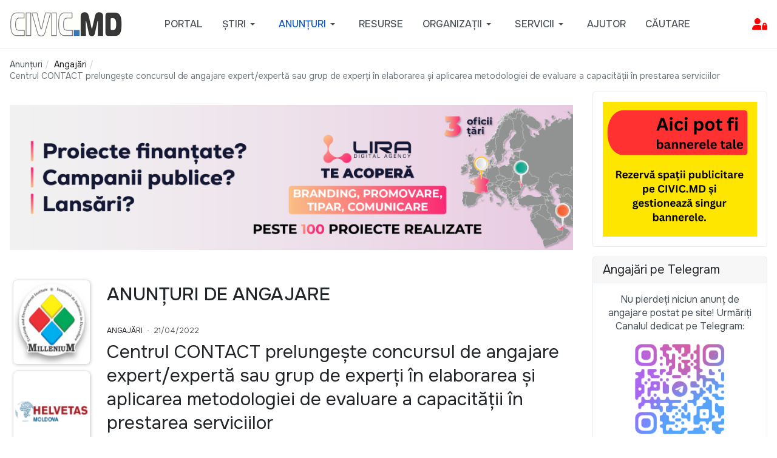

--- FILE ---
content_type: text/html; charset=utf-8
request_url: https://civic.md/anunturi/angajare/62234-centrul-contact-prelungeste-concursul-de-angajare-expert-experta-sau-grup-de-experti-in-elaborarea-si-aplicarea-metodologiei-de-evaluare-a-capacitatii-in-prestarea-serviciilor.html
body_size: 18532
content:

<!DOCTYPE html>
<html xmlns="http://www.w3.org/1999/xhtml" class="j5" xml:lang="ro-ro" lang="ro-ro" dir="ltr">

<head>
  <!-- Google Tag Manager -->
<script>(function(w,d,s,l,i){w[l]=w[l]||[];w[l].push({'gtm.start':
new Date().getTime(),event:'gtm.js'});var f=d.getElementsByTagName(s)[0],
j=d.createElement(s),dl=l!='dataLayer'?'&l='+l:'';j.async=true;j.src=
'https://www.googletagmanager.com/gtm.js?id='+i+dl;f.parentNode.insertBefore(j,f);
})(window,document,'script','dataLayer','GTM-M3T55MS');</script>
<!-- End Google Tag Manager --> 
  <meta charset="utf-8">
	<meta name="rights" content="Materialele publicate pe site pot fi folosite cu publicarea obligatorie a sursei. Daca articolul publicat pe CIVIC.MD are o alta sursa, mentionata in articol, verificati conditiile de distribuire a continutului contactand sursa respectiva. ">
	<meta name="twitter:card" content="summary">
	<meta name="twitter:title" content="Centrul CONTACT prelungește concursul de angajare expert/expertă sau grup de experți în elaborarea și aplicarea metodologiei de evaluare a capacității în prestarea serviciilor">
	<meta name="twitter:description" content="Pagina cu anunțuri de angajare pe Civic.md: joburi și concursuri actualizate constant pentru profesioniști, specialiști și tineri în căutarea unui loc de muncă în Moldova.">
	<meta name="robots" content="index, follow">
	<meta name="og:title" content="Centrul CONTACT prelungește concursul de angajare expert/expertă sau grup de experți în elaborarea și aplicarea metodologiei de evaluare a capacității în prestarea serviciilor">
	<meta name="og:type" content="article">
	<meta name="og:url" content="https://civic.md/anunturi/angajare/62234-centrul-contact-prelungeste-concursul-de-angajare-expert-experta-sau-grup-de-experti-in-elaborarea-si-aplicarea-metodologiei-de-evaluare-a-capacitatii-in-prestarea-serviciilor.html">
	<meta name="og:site_name" content="CIVIC.MD – ONG-uri, anunțuri, angajări, granturi și inițiative civice din Moldova">
	<meta name="og:description" content="Pagina cu anunțuri de angajare pe Civic.md: joburi și concursuri actualizate constant pentru profesioniști, specialiști și tineri în căutarea unui loc de muncă în Moldova.">
	<meta name="fb:app_id" content="1459988691730507">
	<meta name="description" content="Pagina cu anunțuri de angajare pe Civic.md: joburi și concursuri actualizate constant pentru profesioniști, specialiști și tineri în căutarea unui loc de muncă în Moldova.">
	<meta name="generator" content="Joomla! - Open Source Content Management">
	<title>Centrul CONTACT prelungește concursul de angajare expert/expertă sau grup de experți în elaborarea și aplicarea metodologiei de evaluare a capacității în prestarea serviciilor - CIVIC.MD – ONG-uri, anunțuri, angajări, granturi și inițiative civice din Moldova</title>
	<link href="https://civic.md/anunturi/angajare/62234-centrul-contact-prelungeste-concursul-de-angajare-expert-experta-sau-grup-de-experti-in-elaborarea-si-aplicarea-metodologiei-de-evaluare-a-capacitatii-in-prestarea-serviciilor.html" rel="canonical">
	<link href="/templates/ja_purity_iv/favicon.ico" rel="icon" type="image/vnd.microsoft.icon">
<link href="/plugins/system/t4/themes/base/vendors/font-awesome6/css/all.min.css?6b49b4" rel="stylesheet">
	<link href="/media/mod_articles/css/mod-articles.min.css?6b49b4" rel="stylesheet">
	<link href="/media/vendor/joomla-custom-elements/css/joomla-alert.min.css?0.4.1" rel="stylesheet">
	<link href="/media/t4/optimize/css/2091df37094f77e1990bcef975102296.css?22e9d6493e08f92e4752957e45acdc0b" rel="stylesheet">
	<link href="/templates/ja_purity_iv/css/template.css?f26d811e604958765cd375c8ffeb009b" rel="stylesheet">
	<link href="/media/t4/optimize/css/4344c526aa92b393c2e30ee2c2682f27.css?d4ca8028882736c100c5db81d6e9bece" rel="stylesheet">
	<link href="https://fonts.googleapis.com/css?family=Onest%3A100%2C200%2C300%2C400%2C500%2C600%2C700%2C800%2C900" rel="stylesheet">
	<style>.akeeba-sociallogin-unlink-button-facebook, .akeeba-sociallogin-link-button-facebook { color: var(--sociallogin-facebook-fg, #ffffff) !important; background-color: var(--sociallogin-facebook-bg, #349c0b) !important; }
.akeeba-sociallogin-unlink-button-google, .akeeba-sociallogin-link-button-google { color: var(--sociallogin-google-fg, #ffffff) !important; background-color: var(--sociallogin-google-bg, #349c0b) !important; }
.akeeba-sociallogin-unlink-button-linkedin, .akeeba-sociallogin-link-button-linkedin { color: var(--sociallogin-linkedin-fg, #ffffff) !important; background-color: var(--sociallogin-linkedin-bg, #349c0b) !important; }
.akeeba-sociallogin-unlink-button-yahoo, .akeeba-sociallogin-link-button-yahoo { color: var(--sociallogin-yahoo-fg, #ffffff) !important; background-color: var(--sociallogin-yahoo-bg, #349c0b) !important; }
</style>
<script src="/media/vendor/jquery/js/jquery.min.js?3.7.1"></script>
	<script src="/media/legacy/js/jquery-noconflict.min.js?504da4"></script>
	<script src="/media/vendor/jquery-migrate/js/jquery-migrate.min.js?3.5.2"></script>
	<script src="/templates/ja_purity_iv/js/jquery.cookie.js?6b49b4"></script>
	<script type="application/json" class="joomla-script-options new">{"joomla.jtext":{"JSHOW":"Arată","JHIDE":"Ascunde","ERROR":"Eroare","MESSAGE":"Mesaj","NOTICE":"Observație","WARNING":"Avertizare","JCLOSE":"Închide","JOK":"OK","JOPEN":"Deschide"},"system.paths":{"root":"","rootFull":"https:\/\/civic.md\/","base":"","baseFull":"https:\/\/civic.md\/"},"csrf.token":"463aeb8fb59670b8f5be1ccf8a2f893e","system.keepalive":{"interval":840000,"uri":"\/component\/ajax\/?format=json"}}</script>
	<script src="/media/system/js/core.min.js?a3d8f8"></script>
	<script src="/media/plg_system_sociallogin/js/j4buttons.min.js?6b49b4" defer></script>
	<script src="/media/system/js/keepalive.min.js?08e025" type="module"></script>
	<script src="/media/system/js/messages.min.js?9a4811" type="module"></script>
	<script src="/media/vendor/bootstrap/js/dropdown.min.js?5.3.8" type="module"></script>
	<script src="/media/vendor/bootstrap/js/collapse.min.js?5.3.8" type="module"></script>
	<script src="/media/t4/optimize/js/e2b495ed0410a1e08d8b40dce51b7146.js?a1fb7950d8ca32fa12bcaeeffd5150cf"></script>
	<script src="/plugins/system/cleantalkantispam/js/ct-functions.js?1769204066"></script>
	<script src="https://moderate.cleantalk.org/ct-bot-detector-wrapper.js"></script>
	<script src="/plugins/system/cleantalkantispam/js/ct-external.js?1769204066"></script>
	<script type="application/ld+json">{"@context":"https://schema.org","@type":"BreadcrumbList","@id":"https://civic.md/#/schema/BreadcrumbList/1172","itemListElement":[{"@type":"ListItem","position":1,"name":"Acasă","item":"https://civic.md/"},{"@type":"ListItem","position":2,"name":"Angajări","item":"https://civic.md/anunturi/angajare.html"},{"@type":"ListItem","position":3,"name":"Centrul CONTACT prelungește concursul de angajare expert/expertă sau grup de experți în elaborarea și aplicarea metodologiei de evaluare a capacității în prestarea serviciilor"}]}</script>
	<script>
        if(typeof acymModule === 'undefined'){
            var acymModule = [];
			acymModule['emailRegex'] = /^.+\@(.+\.)+.{2,20}$/i;
			acymModule['NAMECAPTION'] = 'Nume';
			acymModule['NAME_MISSING'] = 'Vă rugăm să introduceți numele dvs.';
			acymModule['EMAILCAPTION'] = 'Email';
			acymModule['VALID_EMAIL'] = 'Vă rugăm să introduceți o adresă de email valabilă';
			acymModule['VALID_EMAIL_CONFIRMATION'] = 'Câmpul „-mail” și câmpul „confirmare e-mail” trebuie să fie identice';
			acymModule['CAPTCHA_MISSING'] = 'Codul de verificare nu este valabil; încercați din nou';
			acymModule['NO_LIST_SELECTED'] = 'Vă rugăm să selectați listele la care doriți să vă abonați';
			acymModule['NO_LIST_SELECTED_UNSUB'] = 'Vă rugăm să selectați listele de la care doriți să vă dezabonați';
            acymModule['ACCEPT_TERMS'] = 'Vă rugăm să citiți Termenii și condițiile / Politica de confidențialitate';
        }
		</script>
	<script>window.addEventListener("DOMContentLoaded", (event) => {
acymModule["excludeValuesformAcym30221"] = [];
acymModule["excludeValuesformAcym30221"]["1"] = "Nume";
acymModule["excludeValuesformAcym30221"]["2"] = "Email";  });</script>
	<script>
				const ctPublicData = {
					typeOfCookie: "simple_cookies"
				}
			</script>
	<script>var ct_setcookie = 0;</script>


  <!--[if lt IE 9]>
    <script src="/media/jui/js/html5.js"></script>
  <![endif]-->
  <meta name="viewport"  content="width=device-width, initial-scale=1, maximum-scale=1, user-scalable=yes"/>
  <style  type="text/css">
    @-webkit-viewport   { width: device-width; }
    @-moz-viewport      { width: device-width; }
    @-ms-viewport       { width: device-width; }
    @-o-viewport        { width: device-width; }
    @viewport           { width: device-width; }
  </style>
  <meta name="HandheldFriendly" content="true"/>
  <meta name="mobile-web-app-capable" content="YES"/>
  <!-- //META FOR IOS & HANDHELD -->
  <link rel="stylesheet" href="https://cdn.jsdelivr.net/npm/bootstrap-icons@1.11.3/font/bootstrap-icons.css">

</head>

<body class="site-default navigation-default theme-default layout-portalcomponent nav-breakpoint-lg oc-desktop com_content view-article item-201432 loaded-bs5 light-active" data-jver="5" jadark-cookie-id="jadark-70362f549a7aa71eb933cf79ff9cbfec">
  <div id="fb-root"></div>
<script async defer crossorigin="anonymous" src="https://connect.facebook.net/en_US/sdk.js#xfbml=1&version=v23.0&appId=1187657272096568"></script>
  <div class="t4-offcanvas" data-offcanvas-options='{"modifiers":"left,overlay"}' id="off-canvas-left" role="complementary" style="display:none;">
	<div class="t4-off-canvas-header">
	 		  <a href="https://civic.md/" title="CIVIC.MD">
	  	    	      <span class="d-light d-block d-sm-none">
	        <img class="logo-img-sm" src="/images/mobilelogo.png" alt="CIVIC.MD" />
	      </span>

	      	    	  	
	    	      <span class="d-light  d-none d-sm-block">
	        <img class="logo-img" src="/images/smallwhitelogo.png" alt="CIVIC.MD" />
	      </span>

	      	    
	  	  </a>
	  		<button type="button" class="close js-offcanvas-close" data-bs-dismiss="modal" aria-hidden="true">×</button>
	</div>

	<div class="t4-off-canvas-body menu-item-drill" data-effect="drill">
		<div class="t4-module module " id="Mod1386"><div class="module-inner"><h3 class="module-title "><span>Administrare Cont</span></h3><div class="module-ct"><form id="login-form" class="mod-login" action="/anunturi/angajare/62234-centrul-contact-prelungeste-concursul-de-angajare-expert-experta-sau-grup-de-experti-in-elaborarea-si-aplicarea-metodologiei-de-evaluare-a-capacitatii-in-prestarea-serviciilor.html" method="post">

	
	<div class="mod-login__userdata userdata">
		<div class="mod-login__username form-group">
							<label for="modlgn-username">Login</label>
				<input id="modlgn-username" type="text" name="username" class="form-control" placeholder="Login">
					</div>

		<div class="mod-login__password form-group">
							<label for="modlgn-passwd">Parola</label>
				<input id="modlgn-passwd" type="password" name="password" class="form-control" placeholder="Parola">
					</div>

										<div class="mod-login__submit form-group">
							<button type="button"
											class="btn btn-secondary w-100 akeeba-sociallogin-link-button-j4 akeeba-sociallogin-link-button-j4-facebook akeeba-sociallogin-link-button-facebook"
																								data-socialurl="http://www.facebook.com/dialog/oauth?response_type=code&client_id=1880827079528276&redirect_uri=https%3A%2F%2Fcivic.md%2Findex.php%3Foption%3Dcom_ajax%26group%3Dsociallogin%26plugin%3Dfacebook%26format%3Draw&scope=public_profile%2Cemail"
																																	title="Login with Facebook"
											id="plg_system_sociallogin-facebook-gPaI7OKULyk5-WrtY24ce"
											>
																				<!---
  -  @package   AkeebaSocialLogin
  -  @copyright Copyright (c)2016-2025 Nicholas K. Dionysopoulos / Akeeba Ltd
  -  @license   GNU General Public License version 3, or later
  -->

<svg xmlns="http://www.w3.org/2000/svg" height="1em" viewBox="0 0 14222 14222"><circle cx="7111" cy="7112" r="7111" fill="#1977f3"/><path d="M9879 9168l315-2056H8222V5778c0-562 275-1111 1159-1111h897V2917s-814-139-1592-139c-1624 0-2686 984-2686 2767v1567H4194v2056h1806v4969c362 57 733 86 1111 86s749-30 1111-86V9168z" fill="#fff"/></svg>																		Login with Facebook							</button>
					</div>
								<div class="mod-login__submit form-group">
							<button type="button"
											class="btn btn-secondary w-100 akeeba-sociallogin-link-button-j4 akeeba-sociallogin-link-button-j4-google akeeba-sociallogin-link-button-google"
																								data-socialurl="https://accounts.google.com/o/oauth2/auth?response_type=code&client_id=930623899469-pvunvsqen9qoqmohrn5vv2v108j8aj1h.apps.googleusercontent.com&redirect_uri=https%3A%2F%2Fcivic.md%2Findex.php%3Foption%3Dcom_ajax%26group%3Dsociallogin%26plugin%3Dgoogle%26format%3Draw&scope=profile%20email&access_type=online&include_granted_scopes=true&prompt=select_account"
																																	title="Sign in with Google"
											id="plg_system_sociallogin-google-79eIrOINJa2o-JJISU75C"
											>
																				<!---
  -  @package   AkeebaSocialLogin
  -  @copyright Copyright (c)2016-2025 Nicholas K. Dionysopoulos / Akeeba Ltd
  -  @license   GNU General Public License version 3, or later
  -->

<svg height="1em" viewBox="0 0 48 48" xmlns="http://www.w3.org/2000/svg" xmlns:xlink="http://www.w3.org/1999/xlink" style="background-color:white"><clipPath id="a"><path d="m44.5 20h-20.5v8.5h11.8c-1.1 5.4-5.7 8.5-11.8 8.5-7.2 0-13-5.8-13-13s5.8-13 13-13c3.1 0 5.9 1.1 8.1 2.9l6.4-6.4c-3.9-3.4-8.9-5.5-14.5-5.5-12.2 0-22 9.8-22 22s9.8 22 22 22c11 0 21-8 21-22 0-1.3-.2-2.7-.5-4z"/></clipPath><path clip-path="url(#a)" d="m0 37v-26l17 13z" fill="#fbbc05"/><path clip-path="url(#a)" d="m0 11 17 13 7-6.1 24-3.9v-14h-48z" fill="#ea4335"/><path clip-path="url(#a)" d="m0 37 30-23 7.9 1 10.1-15v48h-48z" fill="#34a853"/><path clip-path="url(#a)" d="m48 48-31-24-4-3 35-10z" fill="#4285f4"/></svg>																		Sign in with Google							</button>
					</div>
								<div class="mod-login__submit form-group">
							<button type="button"
											class="btn btn-secondary w-100 akeeba-sociallogin-link-button-j4 akeeba-sociallogin-link-button-j4-linkedin akeeba-sociallogin-link-button-linkedin"
																								data-socialurl="https://www.linkedin.com/oauth/v2/authorization?response_type=code&client_id=77xi2we0bbz5l3&redirect_uri=https%3A%2F%2Fcivic.md%2Findex.php%3Foption%3Dcom_ajax%26group%3Dsociallogin%26plugin%3Dlinkedin%26format%3Draw&scope=profile%20email%20openid"
																																	title="Sign in with LinkedIn"
											id="plg_system_sociallogin-linkedin-PJyKP313wDqF-7LRLJ6wI"
											>
																				<!---
  -  @package   AkeebaSocialLogin
  -  @copyright Copyright (c)2016-2025 Nicholas K. Dionysopoulos / Akeeba Ltd
  -  @license   GNU General Public License version 3, or later
  -->

<svg clip-rule="evenodd" fill-rule="evenodd" height="1em" stroke-linejoin="round" stroke-miterlimit="2" viewBox="0 0 90 80" xmlns="http://www.w3.org/2000/svg"><g transform="matrix(1.01883 0 0 -1.01883 -243.835 104.163)"><path d="m239.33 95.036c0 2.96 2.46 5.361 5.495 5.361h63.376c3.036 0 5.496-2.401 5.496-5.361v-64.117c0-2.961-2.46-5.361-5.496-5.361h-63.376c-3.035 0-5.495 2.4-5.495 5.361z" fill="#069" fill-rule="nonzero"/><path d="m261.873 37.749v33.794h-11.233v-33.794zm-5.617 38.408c3.917 0 6.356 2.595 6.356 5.838-.073 3.316-2.439 5.839-6.281 5.839-3.843 0-6.355-2.523-6.355-5.839 0-3.243 2.438-5.838 6.207-5.838z" fill="#fff"/><path d="m268.088 37.749h11.233v18.872c0 1.01.072 2.019.369 2.741.812 2.018 2.66 4.108 5.763 4.108 4.065 0 5.691-3.099 5.691-7.642v-18.079h11.231v19.377c0 10.38-5.541 15.21-12.931 15.21-6.06 0-8.72-3.387-10.198-5.694h.075v4.901h-11.233c.148-3.171 0-33.794 0-33.794z" fill="#fff"/></g><path d="m.37-.728c.062 0 .122.016.181.048.059.031.105.077.138.136s.049.12.049.185c0 .063-.016.124-.048.183-.033.058-.078.104-.137.136-.058.033-.119.049-.183.049s-.125-.016-.183-.049c-.059-.032-.104-.078-.137-.136-.032-.059-.049-.12-.049-.183 0-.065.017-.126.05-.185s.079-.105.138-.136c.059-.032.119-.048.181-.048zm0 .061c-.052 0-.102.013-.151.04-.049.026-.087.064-.115.114-.028.049-.041.1-.041.154 0 .053.013.104.04.152.027.049.065.087.114.114s.1.041.153.041.104-.014.153-.041.087-.065.114-.114c.027-.048.04-.099.04-.152 0-.054-.014-.105-.041-.154-.028-.05-.066-.088-.115-.114-.049-.027-.099-.04-.151-.04zm-.162.511v-.396h.137c.046 0 .08.003.101.011.021.007.037.02.05.038.012.018.018.038.018.058 0 .029-.01.054-.031.076-.021.021-.048.033-.082.036.014.006.025.013.034.021.016.016.035.042.058.079l.049.077h-.079l-.035-.062c-.027-.049-.05-.08-.067-.093-.011-.009-.028-.013-.051-.013h-.038v.168zm.064-.223h.078c.037 0 .063-.005.076-.017.014-.011.02-.025.02-.043 0-.012-.003-.023-.009-.032-.007-.009-.016-.016-.028-.021-.011-.004-.033-.007-.064-.007h-.073z" fill="#069" fill-rule="nonzero" transform="matrix(16 0 0 16 77 77.5849)"/></svg>																		Sign in with LinkedIn							</button>
					</div>
								<div class="mod-login__submit form-group">
							<button type="button"
											class="btn btn-secondary w-100 akeeba-sociallogin-link-button-j4 akeeba-sociallogin-link-button-j4-yahoo akeeba-sociallogin-link-button-yahoo"
																								data-socialurl="https://api.login.yahoo.com/oauth2/request_auth?response_type=code&client_id=dj0yJmk9MnhZSWNCTkExSlp2JmQ9WVdrOWFIYzFiRkkyVnpVbWNHbzlNQT09JnM9Y29uc3VtZXJzZWNyZXQmc3Y9MCZ4PWY2&redirect_uri=https%3A%2F%2Fcivic.md%2Findex.php%3Foption%3Dcom_ajax%26group%3Dsociallogin%26plugin%3Dyahoo%26format%3Draw&scope=openid&state=bd72d84fb8c81ed447bb714efafd5b58"
																																	title="Login with Yahoo"
											id="plg_system_sociallogin-yahoo-rZJDUuB6PyMT-oHJXZghY"
											>
																				<img src="/media/plg_sociallogin_yahoo/images/yahoo.png" alt="">																		Login with Yahoo							</button>
					</div>
			
		

					<div class="mod-login__remember form-group">
				<div id="form-login-remember" class="form-check">
					<label class="form-check-label">
						<input type="checkbox" name="remember" class="form-check-input" value="yes">
						Ţine-mă minte					</label>
				</div>
			</div>
		
		<div class="mod-login__submit form-group">
			<button type="submit" name="Submit" class="btn btn-primary">Autentificare</button>
		</div>

					<ul class="mod-login__options list-unstyled">
							<li>
					<a href="/component/users/registration.html">
					Creaţi un cont <span class="icon-arrow-right"></span></a>
				</li>
							<li>
					<a href="/reset-username.html">
					Ați uitat login-ul?</a>
				</li>
				<li>
					<a href="/resetare-parola-html.html">
					V-ați uitat parola?</a>
				</li>
			</ul>
		<input type="hidden" name="option" value="com_users">
		<input type="hidden" name="task" value="user.login">
		<input type="hidden" name="return" value="aW5kZXgucGhwP0l0ZW1pZD0yMDIyOTQ=">
		<input type="hidden" name="463aeb8fb59670b8f5be1ccf8a2f893e" value="1">	</div>
	</form>
</div></div></div><div class="t4-module module  " id="Mod689"><div class="module-inner"><div class="module-ct"><nav class="navbar">
<ul  class="nav navbar-nav  ">
<li class="nav-item item-202735"><a href="/asistenta.html" itemprop="url" class="bi bi-arrow-right-square-fill nav-link"><span itemprop="name"><span class="menu-item-title">Solicită Asistență</span></span></a></li></ul></nav></div></div></div><div class="t4-module module " id="Mod1381"><div class="module-inner"><div class="module-ct">

<div class="custom"  >
	<h3>Email de contact:</h3>
<p><a href="mailto:support@portal.civic.md">support@portal.civic.md</a></p>
<p>&nbsp;</p>
<hr></div>
</div></div></div>
	</div>

	</div>
  <main>
    <div class="t4-wrapper">
      <div class="t4-content">
        <div class="t4-content-inner">
          
<div id="t4-topbar" class="t4-section  t4-topbar  d-none d-sm-none d-md-none d-lg-none d-xl-none  t4-palette-gray">
<div class="t4-section-inner container"><!-- TOPBAR BLOCK -->
<div class="topbar-wrap d-flex align-items-center justify-content-between collapse-static">
  <div class="topbar-l d-none d-lg-block">
    
   </div>

  <div class="topbar-l d-flex align-items-center gap-3">
    
    

  </div>

</div>
<!-- // TOPBAR BLOCK --></div>
</div>

<div id="t4-header" class="t4-section  t4-header  t4-palette-gray  t4-sticky">
<div class="t4-section-inner container"><!-- HEADER BLOCK -->
<header class="header-block header-block-2">
  <div class="container-xxl">
    <div class="header-wrap d-flex align-items-center justify-content-between collapse-static">
      <div class="navbar-brand logo-image logo-control">
    <a href="https://civic.md/" title="CIVIC.MD">
            <span class="d-light d-block d-sm-none">
        <img class="logo-img-sm" src="/images/mobilelogo.png" alt="CIVIC.MD" />
      </span>

            	
          <span class="d-light">
        <img class="logo-img" width="185" height="40" src="/images/smallwhitelogo.png" alt="CIVIC.MD" />
      </span>

          
    </a>
  </div>


      <div class="t4-navbar mx-auto collapse-static">
        
<nav class="navbar navbar-expand-lg">
<button class="navbar-toggler" type="button" data-bs-toggle="collapse" data-bs-target="#t4-megamenu-defaultmainmenu" aria-controls="t4-megamenu-defaultmainmenu" aria-expanded="false" aria-label="Toggle navigation" style="display: none;">
    <i class="fa fa-bars toggle-bars"></i>
</button>
	<div id="t4-megamenu-defaultmainmenu" class="t4-megamenu collapse navbar-collapse">

<ul class="nav navbar-nav level0"  itemscope="itemscope" itemtype="http://www.schema.org/SiteNavigationElement">
<li class="nav-item default" data-id="200961" data-level="1"><a href="/" itemprop="url" class="nav-link"><span itemprop="name"><span class="menu-item-title">Portal</span></span></a></li><li class="nav-item divider dropdown parent" data-id="200958" data-level="1"><span class="separator  nav-link dropdown-toggle"  itemprop="name"  role="button"  aria-haspopup="true" aria-expanded="false">
	<span itemprop="name"><span class="menu-item-title">Știri</span></span>
	<i class="item-caret"></i></span>
<div class="dropdown-menu level1" data-bs-popper="static"><div class="dropdown-menu-inner"><ul><li class="nav-item" data-id="202279" data-level="2"><a href="/stiri/ong.html" itemprop="url" class="dropdown-item"><span itemprop="name"><span class="menu-item-title">Știri sociale</span></span></a></li><li class="nav-item" data-id="201989" data-level="2"><a href="/stiri/istorii-de-succes.html" itemprop="url" class="dropdown-item"><span itemprop="name"><span class="menu-item-title">Povești de Succes</span></span></a></li><li class="nav-item" data-id="200959" data-level="2"><a href="/stiri/interviuri.html" itemprop="url" class="dropdown-item"><span itemprop="name"><span class="menu-item-title">Interviuri</span></span></a></li><li class="nav-item" data-id="202290" data-level="2"><a href="/stiri/stiri-csr.html" itemprop="url" class="dropdown-item"><span itemprop="name"><span class="menu-item-title">Responsabilitate Socială Corporativă</span></span></a></li></ul></div></div></li><li class="nav-item active divider dropdown mega parent" data-id="202282" data-level="1" data-align="center"><span class="separator  nav-link dropdown-toggle"  itemprop="name"  role="button"  aria-haspopup="true" aria-expanded="false">
	<span itemprop="name"><span class="menu-item-title">Anunțuri</span></span>
	<i class="item-caret"></i></span>

<div class="dropdown-menu mega-dropdown-menu border-top" style="width: 600px;">
	<div class="mega-dropdown-inner">
	
			<div class="row">
																																	<div class="mega-sub-1 col-12 col-md">
						<div class="mega-col-nav">
							<div class="mega-inner">
																
<ul class="mega-nav level11">
<li class="nav-item active" data-id="201432"><a href="/anunturi/angajare.html" itemprop="url" class="nav-link" aria-current="page"><span itemprop="name"><span class="menu-item-title">Angajări</span></span></a></li><li class="nav-item" data-id="201438"><a href="/anunturi/granturi.html" itemprop="url" class="nav-link"><span itemprop="name"><span class="menu-item-title">Granturi</span></span></a></li><li class="nav-item" data-id="202278"><a href="/anunturi/achizitii.html" itemprop="url" class="nav-link"><span itemprop="name"><span class="menu-item-title">Achiziții</span></span></a></li></ul>
							</div>
						</div>
					</div>
																																							<div class="mega-sub-2 col-12 col-md">
						<div class="mega-col-nav">
							<div class="mega-inner">
																
<ul class="mega-nav level11">
<li class="nav-item" data-id="201434"><a href="/anunturi/stagii.html" itemprop="url" class="nav-link"><span itemprop="name"><span class="menu-item-title">Burse și Stagii</span></span></a></li><li class="nav-item" data-id="201437"><a href="/anunturi/instruiri.html" itemprop="url" class="nav-link"><span itemprop="name"><span class="menu-item-title">Instruiri</span></span></a></li><li class="nav-item" data-id="201440"><a href="/anunturi/voluntariat.html" itemprop="url" class="nav-link"><span itemprop="name"><span class="menu-item-title">Voluntariat</span></span></a></li></ul>
							</div>
						</div>
					</div>
																																							<div class="mega-sub-3 col-12 col-md">
						<div class="mega-col-nav">
							<div class="mega-inner">
																
<ul class="mega-nav level11">
<li class="nav-item" data-id="201436"><a href="/anunturi/concursuri.html" itemprop="url" class="nav-link"><span itemprop="name"><span class="menu-item-title">Concursuri</span></span></a></li><li class="nav-item" data-id="201439"><a href="/anunturi/evenimente.html" itemprop="url" class="nav-link"><span itemprop="name"><span class="menu-item-title">Evenimente</span></span></a></li><li class="nav-item" data-id="201435"><a href="/anunturi/cauze-sociale.html" itemprop="url" class="nav-link"><span itemprop="name"><span class="menu-item-title">Cauze sociale</span></span></a></li></ul>
							</div>
						</div>
					</div>
																																							<div class="mega-sub-4 col-12 col-md">
						<div class="mega-col-nav">
							<div class="mega-inner">
																
<ul class="mega-nav level11">
<li class="nav-item" data-id="201980"><a href="/anunturi/arhivate.html?catid[0]=58&amp;catid[1]=151&amp;catid[2]=21&amp;catid[3]=70&amp;catid[4]=68&amp;catid[5]=66&amp;catid[6]=64&amp;catid[7]=90&amp;catid[8]=134" itemprop="url" class="nav-link"><span itemprop="name"><span class="menu-item-title">Arhiva</span></span></a></li></ul>
							</div>
						</div>
					</div>
																	</div>
		
	</div>
</div>
</li>
<li class="nav-item" data-id="200664" data-level="1"><a href="/util.html" itemprop="url" class="nav-link"><span itemprop="name"><span class="menu-item-title">Resurse</span></span></a></li><li class="nav-item dropdown parent" data-id="202119" data-level="1"><a href="/organizatii.html?tag_list_language_filter=all" itemprop="url" class="nav-link dropdown-toggle" role="button" aria-haspopup="true" aria-expanded="false" data-bs-toggle=""><span itemprop="name"><span class="menu-item-title">Organizații</span></span><i class="item-caret"></i></a><div class="dropdown-menu level1" data-bs-popper="static"><div class="dropdown-menu-inner"><ul><li class="nav-item" data-id="203119" data-level="2"><a href="/organizatii/necomerciale.html" itemprop="url" class="dropdown-item"><span itemprop="name"><span class="menu-item-title">Organizații necomerciale</span></span></a></li><li class="nav-item" data-id="202951" data-level="2"><a href="/organizatii/publice.html" itemprop="url" class="dropdown-item"><span itemprop="name"><span class="menu-item-title">Instituții Publice</span></span></a></li><li class="nav-item" data-id="203120" data-level="2"><a href="/organizatii/educationale.html" itemprop="url" class="dropdown-item"><span itemprop="name"><span class="menu-item-title">Instituții de Învățământ</span></span></a></li><li class="nav-item" data-id="203121" data-level="2"><a href="/organizatii/straine.html" itemprop="url" class="dropdown-item"><span itemprop="name"><span class="menu-item-title">Organizații Străine</span></span></a></li><li class="nav-item" data-id="203006" data-level="2"><a href="/organizatii/comerciale.html" itemprop="url" class="dropdown-item"><span itemprop="name"><span class="menu-item-title">Comerciale</span></span></a></li></ul></div></div></li><li class="nav-item divider dropdown parent" data-id="202948" data-level="1"><span class="separator   nav-link dropdown-toggle"  itemprop="name"  role="button"  aria-haspopup="true" aria-expanded="false">
	<span itemprop="name"><span class="menu-item-title">Servicii</span></span>
	<i class="item-caret"></i></span>
<div class="dropdown-menu level1" data-bs-popper="static"><div class="dropdown-menu-inner"><ul><li class="nav-item" data-id="202858" data-level="2"><a href="/servicii/pachete.html" itemprop="url" class="dropdown-item"><span itemprop="name"><span class="menu-item-title">Pachete de Promovare</span></span></a></li><li class="nav-item" data-id="200170" data-level="2"><a href="/servicii/publicitate.html" itemprop="url" class="dropdown-item"><span itemprop="name"><span class="menu-item-title">Spații Publicitare</span></span></a></li><li class="nav-item" data-id="202955" data-level="2"><a href="/servicii/newsletter.html" itemprop="url" class="dropdown-item"><span itemprop="name"><span class="menu-item-title">Buletine Electronice</span></span></a></li></ul></div></div></li><li class="nav-item" data-id="202719" data-level="1"><a href="/helpdesk.html" itemprop="url" class="nav-link"><span itemprop="name"><span class="menu-item-title">Ajutor</span></span></a></li><li class="nav-item" data-id="202992" data-level="1"><a href="/cautare.html" itemprop="url" class="nav-link"><span itemprop="name"><span class="menu-item-title">Căutare</span></span></a></li></ul></div>
</nav>

      </div>

      <div class="t4-header-r d-flex align-items-center">
        
        <nav class="navbar-expand-lg">
    <button class="navbar-toggler" type="button" data-bs-toggle="collapse" data-bs-target="#t4-megamenu-defaultmainmenu" aria-controls="t4-megamenu-defaultmainmenu" aria-expanded="false" aria-label="Toggle navigation">
        <i class="fa fa-bars toggle-bars"></i>
    </button>
</nav>
        <span id="triggerButton" class="btn js-offcanvas-trigger t4-offcanvas-toggle" data-offcanvas-trigger="off-canvas-left"><i class="fa fa-bars toggle-bars"></i></span>
        
      </div>
    </div>
  </div>
</header>
<!-- // HEADER BLOCK --></div>
</div>



<div id="t4-breadcrumbs" class="t4-section  t4-breadcrumbs  d-none d-sm-none d-md-block d-lg-block d-xl-block">
<div class="t4-section-inner container"><nav role="navigation" aria-label="Breadcrump">
	<ol itemscope itemtype="https://schema.org/BreadcrumbList" class="mod-breadcrumbs breadcrumb">
					<li>Sunteți aici: &#160;</li>
		
						
				<li itemprop="itemListElement" itemscope itemtype="https://schema.org/ListItem" class="mod-breadcrumbs__item breadcrumb-item">
					<span itemprop="item"><span itemprop="name">Anunțuri</span></span>											<span class="divider"></span>
										<meta itemprop="position" content="1">
				</li>

							
				<li itemprop="itemListElement" itemscope itemtype="https://schema.org/ListItem" class="mod-breadcrumbs__item breadcrumb-item">
					<a itemprop="item" href="/anunturi/angajare.html" class="pathway"><span itemprop="name">Angajări</span></a>											<span class="divider"></span>
										<meta itemprop="position" content="2">
				</li>

							
				<li aria-current="page" itemprop="itemListElement" itemscope itemtype="https://schema.org/ListItem" class="mod-breadcrumbs__item breadcrumb-item active">
					<span itemprop="item"><span itemprop="name">Centrul CONTACT prelungește concursul de angajare expert/expertă sau grup de experți în elaborarea și aplicarea metodologiei de evaluare a capacității în prestarea serviciilor</span></span>					<meta itemprop="position" content="3">
				</li>
				</ol>
    </nav>
</div>
</div>


<div id="t4-desktoponly" class="t4-section  t4-desktoponly">
<div class="t4-section-inner container"><div class="t4-row row">
<div class="t4-col newarticletopimage col-sm inherit">
<!-- html in here -->
<div class="container-xxl">
<br>
  <!-- Top position -->
  <div class="nocard">
    <div class="row">
      <div class="col-12">
        <div class="mod-imagini imaginigroup">


    
    <div class="mod-imagini__item imaginiitem">

        
            
            
                
                                    
                                            <a href="/parteneri/102" target="_blank" rel="nofollow sponsored noopener"
                           title="Lira Digital">
                            <img src="https://civic.md/imagini/smrelay/baner-civic-wide-01_69615a67c232e_6966380558fbd.png" alt="Lira Digital" width="1100">                        </a>

                    
                
            
        
    </div>


</div>

      </div>
    </div>
  </div>

  <br>

  <!-- Main content + Sidebar Left -->
  <div class="row">

    <!-- Sidebar Left -->
    <div class="col-2 d-none d-md-block">
      <br>
      

<div class="custom"  >
    <div align="center">
<a href="https://civic.md/organizatii/institutul-de-instruire-in-dezvoltare-millenium.html" target="_self"><img class="civicpartnerslogo" src="https://civic.md/imagini/logos/millenium.png" alt="Portalul CIVIC.MD: Activitati ONG, anunturi, granturi, job-uri, voluntariat, evenimente" title="Institutul de Instruire în Dezvoltare “MilleniuM”" width="125px" height="125px" border="1"></a><a href="https://civic.md/organizatii/helvetas-moldova.html" target="_self"><img class="civicpartnerslogo" src="https://civic.md/imagini/logos/helvetas.png" alt="Portalul CIVIC.MD: Activitati ONG, anunturi, granturi, job-uri, voluntariat, evenimente" title="Helvetas Moldova" width="125px" height="125px" border="1"></a><a href="https://civic.md/organizatii/ministerul-muncii-si-protectiei-sociale.html" target="_self"><img class="civicpartnerslogo" src="https://civic.md/imagini/logos/edu.png" alt="Portalul CIVIC.MD: Activitati ONG, anunturi, granturi, job-uri, voluntariat, evenimente" title="Ministerul Muncii și Protecției Sociale" width="125px" height="125px" border="1"></a><a href="https://civic.md/organizatii/livada-moldovei.html" target="_self"><img class="civicpartnerslogo" src="https://civic.md/imagini/logos/livadamoldovei.png" alt="Portalul CIVIC.MD: Activitati ONG, anunturi, granturi, job-uri, voluntariat, evenimente" title="Livada Moldovei " width="125px" height="125px" border="1"></a><a href="https://civic.md/organizatii/centrul-de-politici-si-reforme-cpr.html" target="_self"><img class="civicpartnerslogo" src="https://civic.md/imagini/logos/cpr.png" alt="Portalul CIVIC.MD: Activitati ONG, anunturi, granturi, job-uri, voluntariat, evenimente" title="Centrul de Politici si Reforme (CPR)" width="125px" height="125px" border="1"></a><a href="https://civic.md/organizatii/acted-moldova.html" target="_self"><img class="civicpartnerslogo" src="https://civic.md/imagini/logos/acted.png" alt="Portalul CIVIC.MD: Activitati ONG, anunturi, granturi, job-uri, voluntariat, evenimente" title="ACTED Moldova" width="125px" height="125px" border="1"></a>

</div>

</div>
<p></p>
    </div>

    <!-- Main -->
    <div class="col-12 col-md-10">
        
      <div id="system-message-container" aria-live="polite"></div>

      <div class="com-content-article item-page layout-default " itemscope itemtype="https://schema.org/Article">
  <meta itemprop="inLanguage" content="">

  <div class="container">
              
    <div class="top-article-info">
              <div class="page-header">
          <h1> Anunțuri de Angajare </h1>
        </div>
            
            
      
      <div class="article-aside">
                  <dl class="article-info text-muted">

  
    <dt class="article-info-term">
              Detalii          </dt>
    
          <dd class="category-name">
						Categorie: <a href="/anunturi/angajare.html" itemprop="genre">Angajări</a>	</dd>    
          
      
  
    
    
    
          <dd class="create">
	<span class="fa fa-calendar" aria-hidden="true"></span>
	<time datetime="2022-04-21T15:28:53+03:00" itemprop="dateCreated">
		21/04/2022	</time>
</dd>
    
    
      </dl>              </div>

              <div class="page-header">
                      <h2 itemprop="headline">
              Centrul CONTACT prelungește concursul de angajare expert/expertă sau grup de experți în elaborarea și aplicarea metodologiei de evaluare a capacității în prestarea serviciilor            </h2>
          <div class="sharethis-inline-share-buttons"></div>
<p></p>
                    
          
          
          
        </div>
      
              <div class="desc-article">
          
        <p></p>
<div class="d-flex align-items-start" role="alert" style="
    background-color:#fff4f4;
    border:1px solid #ffd6d6;
    color:#9b2222;
    padding:14px 18px;
    border-radius:8px;
    font-size:15px;
    line-height:1.6;
    margin:12px 0;">
  <i class="bi bi-exclamation-triangle-fill me-3" style="font-size:2rem; flex-shrink:0;"></i>
  <div>
    <strong>Acest anunț este arhivat.</strong><br>
    Informațiile prezentate în articolul de mai jos pot să nu mai fie actuale sau să nu mai reflecte activitățile și programele curente.
    Anunțul este păstrat în arhivă pentru a asigura transparența și accesul public la informațiile despre 
    inițiativele și proiectele implementate anterior.
  </div>
</div>
<p></p>


        <p><strong>Context: </strong>La data de 1 februarie 2021 a fost dat startul proiectului: ”<em>Societatea civilă contribuie la dezvoltarea economică incluzivă și durabilă în Republica Moldova</em>”, finanțat de către Uniunea Europeană, reprezentată de către Comisia Europeană, prin intermediul Delegației Uniunii Europene în Republica Moldova și cofinanțat de Suedia, implementat de Fundația Est Europeană în parteneriat cu Centrul CONTACT și Asociația Businessului European.</p>
<p><strong>Scopul proiectului</strong> este de a contribui la dezvoltarea economică în Moldova prin implicarea activă a societății civile și a altor actori social-economici, în stimularea potențialului antreprenorial social. Proiectul își propune să sprijine și să dezvolte potențialul tinerilor antreprenori sociali, să promoveze incluziunea socială și implementarea politicilor naționale și locale în domeniul antreprenoriatului social. Unele din activitățile proiectului presupun:</p>
<ol>
<li>crearea a <strong>15 întreprinderilor sociale</strong> <strong>sau dezvoltarea celor existente</strong>, în vederea sporirii oportunităților de integrare a grupurilor vulnerabile pe piața muncii și crearea soluțiilor pentru dezvoltarea pe termen lung a comunităților.</li>
<li>susținerea a cel puțin 10 consorții de organizații ale<strong> societății civile (OSC-uri) </strong>cu scopul de a crea și dezvolta servicii de angajare incluzivă pentru grupurile vulnerabile în vederea sporirii oportunităților de integrare a acestor grupuri pe piața</li>
</ol>
<p><strong><em>Întreprinderile Sociale</em></strong> sunt create sau dezvoltate prin intermediul granturilor, oferite de Fundația Est-Europeană, cu sprijinul Uniunii Europene și al Suediei, în cadrul concursului de granturi pentru susținerea activităților de antreprenoriat social, în cadrul căruia sunt susținute următoarele activități:</p>
<ul class="list-3">
<li>Crearea întreprinderilor sociale viabile și profitabile, care vor asigura reinvestirea profitului în afacerea de antreprenorial social până la atingerea pragului optim de rentabilitate. Ulterior, profitul va fi direcționat spre susținerea directă a grupurilor defavorizate și soluționarea problemelor sociale asociate cu aceste grupuri. Ideea de afacere trebuie să răspundă unei nevoi sociale persistente în comunitate/regiune și va conduce la soluționarea acesteia sau în carul întreprinderii vor fi angajate persoane din categorii defavorizate (persoane cu necesități speciale, femei din spațiul rural, tineri șomeri, minorități etnice, persoane eliberate din instituțiile de detenție, etc.)</li>
<li>Dezvoltarea întreprinderilor sociale care aduc beneficii directe grupurilor defavorizate, ca exemplu persoane cu necesități speciale, femei din spațiul rural, tineri șomeri, minorități etnice, persoane eliberate din instituțiile de detenție, etc. sau soluționează problemele sociale asociate cu aceste grupuri.</li>
</ul>
<p><strong><em>Susținerea a cel puțin 30 de OSC-uri locale în vederea creării consorțiilor</em></strong> țintite să dezvolte servicii inovatoare de angajare incluzivă pentru grupurile vulnerabile și să creeze oportunități de integrare social-profesională a acestor grupuri, care va contribui ulterior la bunăstarea cetățenilor și a comunităților. Această abordare va permite OSC-urilor mai mici să coopereze și să învețe de la organizații mai mari, bine stabilite. Prin intermediul proiectelor, organizațiile vor promova incluziunea pentru dezvoltare socio-economică și vor contribui la creșterea gradului de sensibilizare cu privire la politicile de dezvoltare și cooperare, care au drept scop facilitarea accesului la serviciile de incluziune pe piața muncii și suportul grupurilor vulnerabile întru sporirea angajării acestora.</p>
<p>În vederea realizării de succes a proiectului, Centrul CONTACT anunță prelungește concurs de angajare a unui <strong><em>expert/expertă sau grup de experți în elaborarea și aplicarea</em></strong><em> <strong>metodologiei de evaluare a capacității în prestare de servicii</strong></em> pentru <strong>15 OSC-uri/Întreprinderi Sociale și 10 Consorții de OSC-uri</strong> din Republica Moldova, inclusiv Găgăuzia și regiunea transnistreană.</p>
<p><strong>Expertul/experta sau grupul de experți</strong> vor îndeplini următoarele sarcini:</p>
<ul class="list-3">
<li>Elaborarea unei <strong>metodologii </strong><strong>de </strong><strong>evaluare a capacității de prestare a serviciilor</strong> pentru 15 OSC/Întreprinderi Sociale și 10 Consorții de OSC-uri din Republica Moldova, inclusiv Găgăuzia și regiunea transnistreană;</li>
<li>Elaborarea de instrumente și metode de bază pentru evaluarea capacității în prestare de servicii;</li>
<li>Efectuarea evaluărilor inițiale ale capacității de prestare a serviciilor pentru <em>15 OSC/Întreprinderi Sociale și 10 Consorții de OSC-uri;</em></li>
<li>Pregătirea rapoartelor privind nivelul capacității de prestare a serviciilor conform structurilor evaluate: <strong>15 OSC-uri/Întreprinderi Sociale</strong> și <strong>10 consorții de OSC-uri</strong>. Rapoartele vor reflecta situația actuală și un set de recomandări pentru remedierea activității acestora.</li>
</ul>
<p><strong>Cerințe față de metodologia elaborată:</strong></p>
<ol>
<li>Conținutul metodologiei va fi prezentat în formă de text, fiind aplicabil celor 2 structuri:&nbsp;<em>(1)</em><em> 15 OSC-uri/Întreprinderi Sociale și (2)10 consorții de OSC-uri;</em></li>
</ol><ol>
<li>Metodologia se va baza atât pe autoevaluare, cât și pe metode și instrumente de evaluare externă;</li>
<li>Metodologia va conține criterii de apreciere clare și concise, măsurabile, precum și baremul de apreciere detaliat;</li>
<li>Conținutul metodologiei <em>(chestionare/formulare/anchete de evaluare) </em>elaborate vor fi accesibile, cu exemple; trimiteri la cadrul legal, legislația în vigoare și alte informații care să ajute aplicarea acestei metodologii;</li>
<li>În procesul de realizare a metodologiei <strong><em>se vor lua în considerare nevoile individuale ale organizațiilor</em></strong> conform specificului acesteia, cât și nevoile comune ale tuturor organizațiilor;</li>
<li>Structura și conținutul metodologiei se va realiza în strânsă colaborare cu echipa Centrului CONTACT.</li>
</ol>
<p><strong>Livrabile și termeni de realizare:</strong></p>
<table>
<tbody>
<tr>
<td>
<p><strong>Nr</strong></p>
</td>
<td>
<p><strong>Livrabil</strong></p>
</td>
<td>
<p><strong>Cantitatea și Conținut</strong></p>
</td>
<td>
<p><strong>Termen de livrare</strong></p>
</td>
</tr>
<tr>
<td>
<p data-mce-word-list="1">1.&nbsp;&nbsp;&nbsp;&nbsp; <strong>&nbsp;</strong></p>
</td>
<td>
<p>Draftul metodologiei de evaluare a capacității de prestare a serviciilor</p>
</td>
<td>
<p>1 metodologie draft cu prezentarea &nbsp;instrumente de evaluare.</p>
</td>
<td>
<p><strong>27 mai 2022</strong></p>
</td>
</tr>
<tr>
<td>
<p data-mce-word-list="1">2.&nbsp;&nbsp;&nbsp;&nbsp; <strong>&nbsp;</strong></p>
</td>
<td>
<p>Metodologia de evaluare a capacității în prestare de servicii, prezentarea documentului final</p>
</td>
<td>
<p>1 metodologie prezentată;</p>
</td>
<td>
<p><strong>6 iunie 2022</strong></p>
</td>
</tr>
<tr>
<td>
<p data-mce-word-list="1">3.&nbsp;&nbsp;&nbsp;&nbsp; <strong>&nbsp;</strong></p>
</td>
<td>
<p>Evaluarea inițială a capacității de prestare a serviciilor pentru: <em>15 OSC/Întreprinderi Sociale și 10 Consorții de OSC-uri;</em></p>
</td>
<td>
<p>Chestionarele de evaluare</p>
</td>
<td>
<p><strong>13-30 iunie 2022</strong></p>
</td>
</tr>
<tr>
<td>
<p data-mce-word-list="1">4.&nbsp;&nbsp;&nbsp;&nbsp; <strong>&nbsp;</strong></p>
</td>
<td>
<p>Rapoarte în baza rezultatelor evaluării capacității de prestare a serviciilor pentru: <em>15 OSC/Întreprinderi Sociale și 10 Consorții de OSC-uri;</em></p>
</td>
<td>
<p>2 rapoarte de evaluare finale</p>
</td>
<td>
<p><strong>15 iulie 2022</strong></p>
</td>
</tr>
</tbody>
</table>
<p><strong>Cerințe față de expert/expertă sau grup de experți:</strong></p>
<ul class="list-3">
<li>Studii superioare în domeniile economic, de drept, politici publice, sau alte domenii relevante;</li>
<li>Experiență de lucru în cadrul unui OSC-urilor prestatoare de servicii cel puțin de 2 ani;</li>
<li>Experiență în cercetare, analiza datelor și elaborarea rapoartelor;</li>
<li>Abilitatea de a prezenta produsele conform orarului prestabilit;</li>
<li>Abilități bune de comunicare și interacțiune cu reprezentanții societății civile.</li>
</ul>
<p><strong>Dosarele aplicate vor fi evaluate luând în considerație următoarele criterii: </strong></p>
<ol>
<li><em></em><strong><em>Experiența solicitantului în domeniul de prestare a serviciilor:</em></strong></li>
</ol>
<ul class="list-3">
<li>experiență și cunoștințe în domeniul prestării serviciilor incluzive pentru grupurile vulnerabile;</li>
<li>calitatea materialelor elaborate anterior estimată în baza link-urilor sau produselor prezentate;</li>
<li>schița cuprinsului metodologiei propuse.</li>
</ul>
<ol start="2">
<li><em></em><strong><em>Oferta financiară propusă:</em></strong></li>
</ol>
<p>Oferta financiară per zi în raport cu numărul zilelor de lucru propuse.</p>
<p><strong>Procedura de aplicare și de selectare:</strong></p>
<p>Persoanele interesate sunt încurajate să depună personal sau prin e-mail dosarul, care va conține:</p>
<ol>
<li>Prezentarea succintă a metodologiei propuse;</li>
<li>Oferta financiară <em>(în EUR, net)</em> per zi <em>(se va indica numărul total al zilelor de lucru). </em></li>
<li>CV-ul/urile experților implicați în proces.</li>
<li>Link-uri către unele materiale elaborate <em>(opțional);</em></li>
</ol>
<p>Notă: Persoanele juridice vor indicat prețul TVA0 și vor atașa la dosar extrasul din registrul de stat;</p>
<p>Dosarul va fi expediat la adresa de email: <a href="mailto:info.ong.contact@gmail.com"></a><a href="mailto:info.ong.contact@gmail.com">info.ong.contact@gmail.com</a> cu mențiune la subiect: <strong><em>Expert/expertă în evaluarea capacității în prestare de servicii.</em></strong></p>
<p><strong>Termenul limită de prezentare a dosarului este 12 mai 2022.</strong></p>
<p>Pentru informații suplimentare: Liliana Porumb, Coordonatoare de proiect sau Ana Bezărău, asistentă de proiect. Tel: 22233947, 068386664.</p>
<p><em>Notă: În procesul de selecție, Centrul CONTACT nu discriminează direct sau indirect candidatul/candidata pe criterii de sex, vârstă, apartenență națională, rasă, etnie, religie, viziuni politice, orientare sexuală, origine/statut social, etc. Se va ține cont doar de competențele profesionale ale candidaților/candidatelor. Centrul CONTACT oferă șanse egale tuturor, dosarele fiind analizate obiectiv și cu asigurarea deplinei confidențialități.</em></p>        </div>
      

      <div class="bottom-meta d-flex">
        
        <!-- Show voting form -->
                <!-- End showing -->

      </div>
    </div>
  </div>

  <div class="container">
    <div class="full-image">
          </div>
  </div>

  <div class="container">
    <div class="bottom-article-info">
      <div class="article-inner">
        <div class="row">


          <div class="col-12">
                                      
            
              
              
              <div itemprop="articleBody" class="article-body">
                                                  
                                                    <p>Organizații vizate: </p>
                  
                  <div class="article-tags-buttons"><a href="/organizatii/necomerciale/fundatia-est-europeana.html" class="btn btn-sm btn-outline-primary m-1">Fundatia Est-Europeană</a><a href="/organizatii/necomerciale/contact.html" class="btn btn-sm btn-outline-primary m-1">Centrul CONTACT</a></div>
                  
                              </div>
              
              
                            
<div class="sharethis-inline-share-buttons"></div>
<br>
<hr>





<p></p>
             

              

              
                          
            
<nav class="pagenavigation" aria-label="Page Navigation">
    <span class="pagination ms-0">
                <a class="btn btn-sm btn-secondary previous" href="/anunturi/angajare/62235-reach-is-hiring-assessment-officer-chisinau.html" rel="prev">
            <span class="visually-hidden">
                Articol precedent: Reach is hiring Assessment Officer - Chișinău            </span>
            <span class="icon-chevron-left" aria-hidden="true"></span> <span aria-hidden="true">Precedent</span>            </a>
                    <a class="btn btn-sm btn-secondary next" href="/anunturi/angajare/62232-reach-is-hiring-data-officer-moldova-and-romania.html" rel="next">
            <span class="visually-hidden">
                Articolul următor: Reach is hiring Data Officer (Moldova and Romania)            </span>
            <span aria-hidden="true">Următor</span> <span class="icon-chevron-right" aria-hidden="true"></span>            </a>
        </span>
</nav>

          </div>
        </div>
      </div>
    </div>
  </div>
</div>

<script>
  jQuery(document).ready(function($) {
    if ($('.sidebar-r').length > 0 || $('.sidebar-l').length > 0) {
      $('.item-page').addClass('has-sidebar');
    } else {
      $('.item-page').addClass('no-sidebar');
      $('#t4-main-body > .t4-section-inner').removeClass('container').addClass('container-fluid');
    }
  });
</script>
      <div class="moduletable ">
        	<div class="acym_module " id="acym_module_formAcym30221">
		<div class="acym_fulldiv" id="acym_fulldiv_formAcym30221" style="text-align: left">
			<form enctype="multipart/form-data"
				  id="formAcym30221"
				  name="formAcym30221"
				  method="POST"
				  action="/component/acym/frontusers.html?tmpl=component">
				<div class="acym_module_form">
                    <div class="acym_introtext"><h2>Newsletterul oportunităților tale</h2>

<svg xmlns="http://www.w3.org/2000/svg" width="16" height="16" fill="currentColor" class="bi bi-envelope-at-fill" viewBox="0 0 16 16">
  <path d="M2 2A2 2 0 0 0 .05 3.555L8 8.414l7.95-4.859A2 2 0 0 0 14 2zm-2 9.8V4.698l5.803 3.546zm6.761-2.97-6.57 4.026A2 2 0 0 0 2 14h6.256A4.5 4.5 0 0 1 8 12.5a4.49 4.49 0 0 1 1.606-3.446l-.367-.225L8 9.586zM16 9.671V4.697l-5.803 3.546.338.208A4.5 4.5 0 0 1 12.5 8c1.414 0 2.675.652 3.5 1.671"/>
  <path d="M15.834 12.244c0 1.168-.577 2.025-1.587 2.025-.503 0-1.002-.228-1.12-.648h-.043c-.118.416-.543.643-1.015.643-.77 0-1.259-.542-1.259-1.434v-.529c0-.844.481-1.4 1.26-1.4.585 0 .87.333.953.63h.03v-.568h.905v2.19c0 .272.18.42.411.42.315 0 .639-.415.639-1.39v-.118c0-1.277-.95-2.326-2.484-2.326h-.04c-1.582 0-2.64 1.067-2.64 2.724v.157c0 1.867 1.237 2.654 2.57 2.654h.045c.507 0 .935-.07 1.18-.18v.731c-.219.1-.643.175-1.237.175h-.044C10.438 16 9 14.82 9 12.646v-.214C9 10.36 10.421 9 12.485 9h.035c2.12 0 3.314 1.43 3.314 3.034zm-4.04.21v.227c0 .586.227.8.581.8.31 0 .564-.17.564-.743v-.367c0-.516-.275-.708-.572-.708-.346 0-.573.245-.573.791"/>
</svg> buletinul informativ include lista articolelelor adăugate pe parcursul săptămânii</div>
<div class="acym_form">
    <div class="onefield fieldacy1 acyfield_text" id="field_1"><input autocomplete="name"  name="user[name]" placeholder="Nume" value="" data-authorized-content="{&quot;0&quot;:&quot;all&quot;,&quot;regex&quot;:&quot;&quot;,&quot;message&quot;:&quot;Valoare incorect\u0103 pentru c\u00e2mpul Nume&quot;}" type="text" class="cell"><div class="acym__field__error__block" data-acym-field-id="1"></div></div><div class="onefield fieldacy2 acyfield_text" id="field_2"><input autocomplete="email" id="email_field_277"  name="user[email]" placeholder="Email" value="" data-authorized-content="{&quot;0&quot;:&quot;all&quot;,&quot;regex&quot;:&quot;&quot;,&quot;message&quot;:&quot;Valoare incorect\u0103 pentru c\u00e2mpul Email&quot;}" required type="email" class="cell acym__user__edit__email"><div class="acym__field__error__block" data-acym-field-id="2"></div></div></div>

<p class="acysubbuttons">
	<noscript>
        Vă rugăm să activați javascript în browser-ul dvs. pentru a putea trimite acest formular	</noscript>
	<button type="submit"
			class="btn btn-primary button subbutton"
			onclick="try{ return submitAcymForm('subscribe','formAcym30221', 'acymSubmitSubForm'); }catch(err){alert('The form could not be submitted '+err);return false;}">
        Aboneaza	</button>
    </p>
				</div>

				<input type="hidden" name="ctrl" value="frontusers" />
				<input type="hidden" name="task" value="notask" />
				<input type="hidden" name="option" value="com_acym" />

                
				<input type="hidden" name="ajax" value="1" />
				<input type="hidden" name="successmode" value="replace" />
				<input type="hidden" name="acy_source" value="Module n°1421" />
				<input type="hidden" name="hiddenlists" value="35" />
				<input type="hidden" name="fields" value="name,email" />
				<input type="hidden" name="acyformname" value="formAcym30221" />
				<input type="hidden" name="acysubmode" value="mod_acym" />
				<input type="hidden" name="confirmation_message" value="" />

                <div class="acym_posttext"><p></p>
<a class="bulletin-link"
href="https://civic.md/component/acym/archive/4193-oportunitatile-saptamanii.html?userid=46073-HmytAHfqAmJVdo&tmpl=component"
target="_blank"
rel="noopener noreferrer"
aria-label="Vezi exemplu buletin — se deschide într-o filă nouă">
Vezi Exemplu Buletin
</a></div>			</form>
		</div>
	</div>
</div>
        <ul class="mod-articles mod-list">
            <li itemscope itemtype="https://schema.org/Article">
            <a href="/anunturi/angajare/87915-extended-deadline-centrul-de-drept-al-avocatilor-recruitment-for-legal-counsellor-position.html" itemprop="url">
                <span itemprop="name">
                    Extended deadline: Centrul de Drept al Avocatilor - Recruitment for legal counsellor position                </span>
            </a>
        </li>
            <li itemscope itemtype="https://schema.org/Article">
            <a href="/anunturi/angajare/88097-veo-recruteaza-asistent-pentru-gestiunea-digitala-a-stocurilor-marfurilor.html" itemprop="url">
                <span itemprop="name">
                    Veo recruteaza Asistent pentru Gestiunea Digitala a Stocurilor & Mărfurilor                </span>
            </a>
        </li>
            <li itemscope itemtype="https://schema.org/Article">
            <a href="/anunturi/angajare/88166-bnm-angajeaza-expert-principal-in-domeniul-integrarii-europene-2.html" itemprop="url">
                <span itemprop="name">
                    BNM angajează Expert principal în domeniul Integrării Europene                </span>
            </a>
        </li>
            <li itemscope itemtype="https://schema.org/Article">
            <a href="/anunturi/angajare/87908-cu-sens-angajeaza-reporteri-cu-sau-fara-experienta.html" itemprop="url">
                <span itemprop="name">
                    CU SENS angajează reporteri cu sau fără experiență                 </span>
            </a>
        </li>
            <li itemscope itemtype="https://schema.org/Article">
            <a href="/anunturi/angajare/87961-societatea-de-cruce-rosie-din-moldova-angajeaza-coordonator-oare-protectie-si-safeguarding-pgi-safeguarding.html" itemprop="url">
                <span itemprop="name">
                    Societatea de Cruce Roșie din Moldova angajează Coordonator/oare Protecție și Safeguarding (PGI & Safeguarding)                </span>
            </a>
        </li>
    </ul>

      
    </div>

  </div>

  <br>

  <!-- Bottom position -->
  <div class="row">
    <div class="col-12">
      
    </div>
  </div>

</div>

</div>
<div class="t4-col sidebar col-sm col-md-3 d-none d-sm-none d-md-none d-lg-block d-xl-block">
<div class="sidebar card t4-card "><div class="card-body"><div class="mod-imagini imaginigroup">


    
    <div class="mod-imagini__item imaginiitem">

        
            
            
                
                                    
                                            <a href="/parteneri/106" target="_blank" rel="nofollow sponsored noopener"
                           title="Publicitate Bannere">
                            <img src="https://civic.md/imagini/smrelay/spatii-publicitare_696790980c2e6.png" alt="Publicitate Bannere" width="350">                        </a>

                    
                
            
        
    </div>


</div>
</div></div><div class="sidebar card t4-card "><h3 class="card-header">Angajări pe Telegram</h3><div class="card-body">

<div class="custom"  >
	<p style="text-align: center;">Nu pierdeți niciun anunț de angajare postat pe site! Urmăriți Canalul dedicat pe Telegram:</p>
<p class="text-center"><img src="/angajariqr.jpeg" alt="CIVIC.MD" class="img-fluid d-inline-block" style="max-width: 60%; height: auto;" /></p>
<p style="text-align: center;"><a href="https://t.me/portalcivicjobs" class="btn btn-primary" target="_blank" rel="noopener"> Canal Telegram </a></p></div>
</div></div><div class="sidebar card t4-card  "><h3 class="card-header">Descoperă</h3><div class="card-body"><div class="mod-tagspopular tagspopular">
    <ul>
        <li>
        <a href="/organizatii/necomerciale/consiliul-national-al-tineretului-din-moldova-cntm.html">
            Consiliul National al Tineretului din Moldova (CNTM)</a>
                    <span class="tag-count badge bg-info">43</span>
            </li>
        <li>
        <a href="/organizatii/necomerciale/cutezatorul.html">
            Cutezatorul</a>
                    <span class="tag-count badge bg-info">5</span>
            </li>
        <li>
        <a href="/organizatii/necomerciale/demos.html">
            Asociatia DEMOS</a>
                    <span class="tag-count badge bg-info">17</span>
            </li>
        <li>
        <a href="/organizatii/necomerciale/tara-verde.html">
            Asociatia Țară Verde</a>
                    <span class="tag-count badge bg-info">1</span>
            </li>
        <li>
        <a href="/organizatii/necomerciale/unaids.html">
            AIDS Center</a>
                    <span class="tag-count badge bg-info">1</span>
            </li>
        <li>
        <a href="/organizatii/necomerciale/asociatia-pentru-inovare-educatie-si-dezvoltarea-tinerilor-aied.html">
            Asociația pentru Inovare, Educație și Dezvoltarea Tinerilor (AIED)</a>
                    <span class="tag-count badge bg-info">50</span>
            </li>
        <li>
        <a href="/organizatii/necomerciale/polishaid.html">
            PolishAid</a>
                    <span class="tag-count badge bg-info">1</span>
            </li>
        <li>
        <a href="/organizatii/necomerciale/federatia-internationala-de-automobilism.html">
            Federația de Automobilism din Republica Moldova</a>
                    <span class="tag-count badge bg-info">22</span>
            </li>
        <li>
        <a href="/organizatii/necomerciale/caritas-moldova.html">
            Fundația de Binefacere Caritas Moldova</a>
                    <span class="tag-count badge bg-info">37</span>
            </li>
        <li>
        <a href="/organizatii/necomerciale/asociatia-impotriva-violentei-in-familie-casa-marioarei.html">
            Asociația împotriva violenței în familie „Casa Mărioarei” </a>
                    <span class="tag-count badge bg-info">1</span>
            </li>
        </ul>
</div>
</div></div><div class="moduletable ">
        <div class="mod-imagini imaginigroup">


    
    <div class="mod-imagini__item imaginiitem">

                                <div><script async src="https://pagead2.googlesyndication.com/pagead/js/adsbygoogle.js?client=ca-pub-1331992398363780"
     crossorigin="anonymous"></script>
<!-- BANNER-DESKTOP-SIDEBAR A -->
<div class="ad-wrapper">
<ins class="adsbygoogle"
     style="display:block; min-height:250px"
     data-ad-client="ca-pub-1331992398363780"
     data-ad-slot="6752339550"
     data-ad-format="auto"
     data-full-width-responsive="true"></ins>
</div>
<script>
     (adsbygoogle = window.adsbygoogle || []).push({});
</script></div>

        
    </div>


</div>
</div>
<div class="moduletable ">
        <div class="mod-imagini imaginigroup">


    
    <div class="mod-imagini__item imaginiitem">

        
            
            
                
                                    
                                            <a href="/parteneri/53" target="_blank" rel="nofollow sponsored noopener"
                           title="Tratat bine">
                            <img src="https://civic.md/media/com_osmembership/upload/tratatbine_750x150 1.png" alt="Tratat bine" width="350">                        </a>

                    
                
            
        
    </div>


</div>
</div>

</div>
</div></div>
</div>

<div id="t4-section-2" class="t4-section  d-md-none d-lg-none d-xl-none  t4-palette-mainnav">
<div class="t4-section-inner container"><div class="bottom-a card t4-card "><div class="card-body"><div class="mod-imagini imaginigroup">


    
    <div class="mod-imagini__item imaginiitem">

        
            
            
                
                                    
                                            <a href="/parteneri/106" target="_blank" rel="nofollow sponsored noopener"
                           title="Publicitate Bannere">
                            <img src="https://civic.md/imagini/smrelay/spatii-publicitare_696790980c2e6.png" alt="Publicitate Bannere" width="350">                        </a>

                    
                
            
        
    </div>


</div>
</div></div></div>
</div>

<div id="t4-mobileonly" class="t4-section  t4-mobileonly  d-none d-sm-none d-md-block d-lg-block d-xl-none">
<div class="t4-section-inner container">

<div class="custom"  >
    <div align="center">
<a href="https://civic.md/organizatii/institutul-de-instruire-in-dezvoltare-millenium.html" target="_self"><img class="civicpartnerslogo" src="https://civic.md/imagini/logos/millenium.png" alt="Portalul CIVIC.MD: Activitati ONG, anunturi, granturi, job-uri, voluntariat, evenimente" title="Institutul de Instruire în Dezvoltare “MilleniuM”" width="125px" height="125px" border="1"></a><a href="https://civic.md/organizatii/helvetas-moldova.html" target="_self"><img class="civicpartnerslogo" src="https://civic.md/imagini/logos/helvetas.png" alt="Portalul CIVIC.MD: Activitati ONG, anunturi, granturi, job-uri, voluntariat, evenimente" title="Helvetas Moldova" width="125px" height="125px" border="1"></a><a href="https://civic.md/organizatii/ministerul-muncii-si-protectiei-sociale.html" target="_self"><img class="civicpartnerslogo" src="https://civic.md/imagini/logos/edu.png" alt="Portalul CIVIC.MD: Activitati ONG, anunturi, granturi, job-uri, voluntariat, evenimente" title="Ministerul Muncii și Protecției Sociale" width="125px" height="125px" border="1"></a><a href="https://civic.md/organizatii/livada-moldovei.html" target="_self"><img class="civicpartnerslogo" src="https://civic.md/imagini/logos/livadamoldovei.png" alt="Portalul CIVIC.MD: Activitati ONG, anunturi, granturi, job-uri, voluntariat, evenimente" title="Livada Moldovei " width="125px" height="125px" border="1"></a><a href="https://civic.md/organizatii/centrul-de-politici-si-reforme-cpr.html" target="_self"><img class="civicpartnerslogo" src="https://civic.md/imagini/logos/cpr.png" alt="Portalul CIVIC.MD: Activitati ONG, anunturi, granturi, job-uri, voluntariat, evenimente" title="Centrul de Politici si Reforme (CPR)" width="125px" height="125px" border="1"></a><a href="https://civic.md/organizatii/acted-moldova.html" target="_self"><img class="civicpartnerslogo" src="https://civic.md/imagini/logos/acted.png" alt="Portalul CIVIC.MD: Activitati ONG, anunturi, granturi, job-uri, voluntariat, evenimente" title="ACTED Moldova" width="125px" height="125px" border="1"></a>

</div>

</div>
<p></p></div>
</div>

<div id="t4-footnav" class="t4-section  t4-footnav  d-none d-sm-none d-md-block d-lg-block d-xl-block">
<div class="t4-section-inner container"><div class="t4-col card"><!-- FOOTER BLOCK -->
<div class="container-xxl">
    <br>
  <div class="row">
    <div class="col-12 md-3 col-lg-6">
      <div class="footnav-1 no-card  pattern nomobile">
        

<div class="custom"  >
	<div align="center">

<div class="sharethis-inline-follow-buttons">&nbsp;</div>
</div></div>
</div>

    </div>
    <div class="col-12 md-3 col-lg-2">
      <div class="t4-module module  " id="Mod1406"><div class="module-inner"><div class="module-ct"><nav class="navbar">
<ul  class="nav navbar-nav mega-menu">
<li class="nav-item item-200887"><a href="/despre.html" itemprop="url" class="nav-link"><span itemprop="name"><span class="menu-item-title">Despre Portal</span></span></a></li><li class="nav-item item-201167"><a href="/contacteaza.html" itemprop="url" class="nav-link"><span itemprop="name"><span class="menu-item-title">Contacte</span></span></a></li><li class="nav-item item-202634"><a href="/confidentialitate.html" itemprop="url" class="nav-link"><span itemprop="name"><span class="menu-item-title">Confidențialitate</span></span></a></li><li class="nav-item item-202299"><a href="/intrebari-frecvente.html" itemprop="url" class="nav-link"><span itemprop="name"><span class="menu-item-title">Întrebări frecvente</span></span></a></li></ul></nav></div></div></div>
    </div>
    <div class="col-12 col-md-3 col-lg-2">
      <div class="t4-module module  " id="Mod1388"><div class="module-inner"><div class="module-ct"><nav class="navbar">
<ul  class="nav navbar-nav mega-menu">
<li class="nav-item item-202952"><a href="/administrare.html" itemprop="url" class=" nav-link"><span itemprop="name"><span class="menu-item-title">Creare cont</span></span></a></li><li class="nav-item item-202711"><a href="/resetare-parola-html.html" itemprop="url" class="nav-link"><span itemprop="name"><span class="menu-item-title">Resetare Parola</span></span></a></li><li class="nav-item item-202712"><a href="/reset-username.html" itemprop="url" class="nav-link"><span itemprop="name"><span class="menu-item-title">Reset user</span></span></a></li></ul></nav></div></div></div>
    </div>
    <div class="col-12 col-md-3 col-lg-2">
      <div class="t4-module module  " id="Mod1389"><div class="module-inner"><div class="module-ct"><nav class="navbar">
<ul  class="nav navbar-nav mega-menu">
<li class="nav-item item-202836"><a href="/support.html" itemprop="url" class="nav-link"><span itemprop="name"><span class="menu-item-title">Susține</span></span></a></li><li class="nav-item item-202954"><a href="/servicii/pachete.html" itemprop="url" class=" nav-link"><span itemprop="name"><span class="menu-item-title">Servicii de Promovare</span></span></a></li><li class="nav-item item-202956"><a href="/servicii/newsletter.html" itemprop="url" class=" nav-link"><span itemprop="name"><span class="menu-item-title">Newsletter</span></span></a></li><li class="nav-item item-202997"><a href="/servicii/publicitate.html" itemprop="url" class=" nav-link"><span itemprop="name"><span class="menu-item-title">Publicitate</span></span></a></li></ul></nav></div></div></div>
    </div>
  </div>
   <br>
</div>
<!-- // FOOTER BLOCK -->
</div></div>
</div>

<div id="t4-footer" class="t4-section  t4-footer">
<div class="t4-section-inner container"><div class="t4-row row">
<div class="t4-col footer col-sm">


<div class="custom"  >
	<p style="text-align: center;"><strong>2025 CIVIC DIGITAL SOLUTIONS&nbsp;</strong></p>
<p style="text-align: center;">Email: support@portal.civic.md</p></div>

</div>

</div></div>
</div><a href='javascript:' id='back-to-top'><i class='fa fa-chevron-up'></i></a>
        </div>
      </div>
    </div>
  </main>
  
</body>
</html>


--- FILE ---
content_type: text/html; charset=utf-8
request_url: https://www.google.com/recaptcha/api2/aframe
body_size: 263
content:
<!DOCTYPE HTML><html><head><meta http-equiv="content-type" content="text/html; charset=UTF-8"></head><body><script nonce="hMwchOP8ecvyIisLevstpg">/** Anti-fraud and anti-abuse applications only. See google.com/recaptcha */ try{var clients={'sodar':'https://pagead2.googlesyndication.com/pagead/sodar?'};window.addEventListener("message",function(a){try{if(a.source===window.parent){var b=JSON.parse(a.data);var c=clients[b['id']];if(c){var d=document.createElement('img');d.src=c+b['params']+'&rc='+(localStorage.getItem("rc::a")?sessionStorage.getItem("rc::b"):"");window.document.body.appendChild(d);sessionStorage.setItem("rc::e",parseInt(sessionStorage.getItem("rc::e")||0)+1);localStorage.setItem("rc::h",'1769204071302');}}}catch(b){}});window.parent.postMessage("_grecaptcha_ready", "*");}catch(b){}</script></body></html>

--- FILE ---
content_type: text/css
request_url: https://civic.md/templates/ja_purity_iv/css/template.css?f26d811e604958765cd375c8ffeb009b
body_size: 91899
content:
@charset "UTF-8";
/**
 *------------------------------------------------------------------------------
 * @package       T4 Framework - Free Template for Joomla!
 *------------------------------------------------------------------------------
 * @copyright     Copyright (C) 2004-2023 JoomlArt.com. All Rights Reserved.
 * @license       GNU General Public License version 2 or later; see LICENSE.txt
 * @authors       JoomlArt
 *------------------------------------------------------------------------------
 */
/**
 *------------------------------------------------------------------------------
 * @package       T4_Blank_BS5 - Free Template for Joomla!
 *------------------------------------------------------------------------------
 * @copyright     Copyright (C) 2004-2021 JoomlArt.com. All Rights Reserved.
 * @license       GNU General Public License version 2 or later; see LICENSE.txt
 * @authors       JoomlArt
 *------------------------------------------------------------------------------
**/
:root,
[data-bs-theme=light] {
  --t4-blue: #0d6efd;
  --t4-indigo: #6610f2;
  --t4-purple: #6f42c1;
  --t4-pink: #d63384;
  --t4-red: #dc3545;
  --t4-orange: #fd7e14;
  --t4-yellow: #ffc107;
  --t4-green: #198754;
  --t4-teal: #20c997;
  --t4-cyan: #0dcaf0;
  --t4-white: #fff;
  --t4-gray: #6c757d;
  --t4-gray-dark: #343a40;
  --t4-gray-100: #f8f9fa;
  --t4-gray-200: #e9ecef;
  --t4-gray-300: #dee2e6;
  --t4-gray-400: #ced4da;
  --t4-gray-500: #adb5bd;
  --t4-gray-600: #6c757d;
  --t4-gray-700: #495057;
  --t4-gray-800: #343a40;
  --t4-gray-900: #212529;
  --t4-primary: #0d6efd;
  --t4-secondary: #6c757d;
  --t4-success: #198754;
  --t4-info: #0dcaf0;
  --t4-warning: #ffc107;
  --t4-danger: #dc3545;
  --t4-light: #f8f9fa;
  --t4-dark: #212529;
  --t4-primary-rgb: 13, 110, 253;
  --t4-secondary-rgb: 108, 117, 125;
  --t4-success-rgb: 25, 135, 84;
  --t4-info-rgb: 13, 202, 240;
  --t4-warning-rgb: 255, 193, 7;
  --t4-danger-rgb: 220, 53, 69;
  --t4-light-rgb: 248, 249, 250;
  --t4-dark-rgb: 33, 37, 41;
  --t4-primary-text-emphasis: #052c65;
  --t4-secondary-text-emphasis: #2b2f32;
  --t4-success-text-emphasis: #0a3622;
  --t4-info-text-emphasis: #055160;
  --t4-warning-text-emphasis: #664d03;
  --t4-danger-text-emphasis: #58151c;
  --t4-light-text-emphasis: #495057;
  --t4-dark-text-emphasis: #495057;
  --t4-primary-bg-subtle: #cfe2ff;
  --t4-secondary-bg-subtle: #e2e3e5;
  --t4-success-bg-subtle: #d1e7dd;
  --t4-info-bg-subtle: #cff4fc;
  --t4-warning-bg-subtle: #fff3cd;
  --t4-danger-bg-subtle: #f8d7da;
  --t4-light-bg-subtle: #fcfcfd;
  --t4-dark-bg-subtle: #ced4da;
  --t4-primary-border-subtle: #9ec5fe;
  --t4-secondary-border-subtle: #c4c8cb;
  --t4-success-border-subtle: #a3cfbb;
  --t4-info-border-subtle: #9eeaf9;
  --t4-warning-border-subtle: #ffe69c;
  --t4-danger-border-subtle: #f1aeb5;
  --t4-light-border-subtle: #e9ecef;
  --t4-dark-border-subtle: #adb5bd;
  --t4-white-rgb: 255, 255, 255;
  --t4-black-rgb: 0, 0, 0;
  --t4-font-sans-serif: system-ui, -apple-system, "Segoe UI", Roboto, "Helvetica Neue", Arial, "Noto Sans", "Liberation Sans", sans-serif, "Apple Color Emoji", "Segoe UI Emoji", "Segoe UI Symbol", "Noto Color Emoji";
  --t4-font-monospace: SFMono-Regular, Menlo, Monaco, Consolas, "Liberation Mono", "Courier New", monospace;
  --t4-gradient: linear-gradient(180deg, rgba(255, 255, 255, 0.15), rgba(255, 255, 255, 0));
  --t4-body-font-family: var(--t4-font-sans-serif);
  --t4-body-font-size: 1rem;
  --t4-body-font-weight: 400;
  --t4-body-line-height: 1.5;
  --t4-body-color: #212529;
  --t4-body-color-rgb: 33, 37, 41;
  --t4-body-bg: #fff;
  --t4-body-bg-rgb: 255, 255, 255;
  --t4-emphasis-color: #000;
  --t4-emphasis-color-rgb: 0, 0, 0;
  --t4-secondary-color: rgba(33, 37, 41, 0.75);
  --t4-secondary-color-rgb: 33, 37, 41;
  --t4-secondary-bg: #e9ecef;
  --t4-secondary-bg-rgb: 233, 236, 239;
  --t4-tertiary-color: rgba(33, 37, 41, 0.5);
  --t4-tertiary-color-rgb: 33, 37, 41;
  --t4-tertiary-bg: #f8f9fa;
  --t4-tertiary-bg-rgb: 248, 249, 250;
  --t4-heading-color: var(--headings-color);
  --t4-link-color: #0d6efd;
  --t4-link-color-rgb: 13, 110, 253;
  --t4-link-decoration: none;
  --t4-link-hover-color: #0a58ca;
  --t4-link-hover-color-rgb: 10, 88, 202;
  --t4-link-hover-decoration: none;
  --t4-code-color: #d63384;
  --t4-highlight-bg: #fcf8e3;
  --t4-border-width: 1px;
  --t4-border-style: solid;
  --t4-border-color: #e9ecef;
  --t4-border-color-translucent: rgba(0, 0, 0, 0.175);
  --t4-border-radius: 0.25rem;
  --t4-border-radius-sm: 0.2rem;
  --t4-border-radius-lg: 0.3rem;
  --t4-border-radius-xl: 1rem;
  --t4-border-radius-xxl: 2rem;
  --t4-border-radius-2xl: var(--t4-border-radius-xxl);
  --t4-border-radius-pill: 50rem;
  --t4-box-shadow: 0 0.5rem 1rem rgba(0, 0, 0, 0.15);
  --t4-box-shadow-sm: 0 0.125rem 0.25rem rgba(0, 0, 0, 0.075);
  --t4-box-shadow-lg: 0 1rem 3rem rgba(0, 0, 0, 0.175);
  --t4-box-shadow-inset: inset 0 1px 2px rgba(0, 0, 0, 0.075);
  --t4-focus-ring-width: 0.25rem;
  --t4-focus-ring-opacity: 0.25;
  --t4-focus-ring-color: rgba(13, 110, 253, 0.25);
  --t4-form-valid-color: #198754;
  --t4-form-valid-border-color: #198754;
  --t4-form-invalid-color: #dc3545;
  --t4-form-invalid-border-color: #dc3545;
}

[data-bs-theme=dark] {
  color-scheme: dark;
  --t4-body-color: #adb5bd;
  --t4-body-color-rgb: 173, 181, 189;
  --t4-body-bg: #212529;
  --t4-body-bg-rgb: 33, 37, 41;
  --t4-emphasis-color: #fff;
  --t4-emphasis-color-rgb: 255, 255, 255;
  --t4-secondary-color: rgba(173, 181, 189, 0.75);
  --t4-secondary-color-rgb: 173, 181, 189;
  --t4-secondary-bg: #343a40;
  --t4-secondary-bg-rgb: 52, 58, 64;
  --t4-tertiary-color: rgba(173, 181, 189, 0.5);
  --t4-tertiary-color-rgb: 173, 181, 189;
  --t4-tertiary-bg: #2b3035;
  --t4-tertiary-bg-rgb: 43, 48, 53;
  --t4-primary-text-emphasis: #6ea8fe;
  --t4-secondary-text-emphasis: #a7acb1;
  --t4-success-text-emphasis: #75b798;
  --t4-info-text-emphasis: #6edff6;
  --t4-warning-text-emphasis: #ffda6a;
  --t4-danger-text-emphasis: #ea868f;
  --t4-light-text-emphasis: #f8f9fa;
  --t4-dark-text-emphasis: #dee2e6;
  --t4-primary-bg-subtle: #031633;
  --t4-secondary-bg-subtle: #161719;
  --t4-success-bg-subtle: #051b11;
  --t4-info-bg-subtle: #032830;
  --t4-warning-bg-subtle: #332701;
  --t4-danger-bg-subtle: #2c0b0e;
  --t4-light-bg-subtle: #343a40;
  --t4-dark-bg-subtle: #1a1d20;
  --t4-primary-border-subtle: #084298;
  --t4-secondary-border-subtle: #41464b;
  --t4-success-border-subtle: #0f5132;
  --t4-info-border-subtle: #087990;
  --t4-warning-border-subtle: #997404;
  --t4-danger-border-subtle: #842029;
  --t4-light-border-subtle: #495057;
  --t4-dark-border-subtle: #343a40;
  --t4-heading-color: inherit;
  --t4-link-color: #6ea8fe;
  --t4-link-hover-color: #8bb9fe;
  --t4-link-color-rgb: 110, 168, 254;
  --t4-link-hover-color-rgb: 139, 185, 254;
  --t4-code-color: #e685b5;
  --t4-border-color: #495057;
  --t4-border-color-translucent: rgba(255, 255, 255, 0.15);
  --t4-form-valid-color: #75b798;
  --t4-form-valid-border-color: #75b798;
  --t4-form-invalid-color: #ea868f;
  --t4-form-invalid-border-color: #ea868f;
}

*,
*::before,
*::after {
  -webkit-box-sizing: border-box;
          box-sizing: border-box;
}

@media (prefers-reduced-motion: no-preference) {
  :root {
    scroll-behavior: smooth;
  }
}

body {
  margin: 0;
  font-family: var(--t4-body-font-family);
  font-size: var(--t4-body-font-size);
  font-weight: var(--t4-body-font-weight);
  line-height: var(--t4-body-line-height);
  color: var(--t4-body-color);
  text-align: var(--t4-body-text-align);
  background-color: var(--t4-body-bg);
  -webkit-text-size-adjust: 100%;
  -webkit-tap-highlight-color: rgba(0, 0, 0, 0);
}

hr {
  margin: 1rem 0;
  color: inherit;
  border: 0;
  border-top: var(--t4-border-width) solid;
  opacity: 0.25;
}

h6, .h6, h5, .h5, h4, .h4, h3, .h3, h2, .h2, h1, .h1 {
  margin-top: 0;
  margin-bottom: 0.5rem;
  font-family: var(--heading-font-family);
  font-style: var(--heading-font-style);
  font-weight: var(--heading-font-weight);
  line-height: var(--heading-line-height);
  color: var(--t4-heading-color);
}

h1, .h1 {
  font-size: calc(1.375rem + 1.5vw);
}
@media (min-width: 1200px) {
  h1, .h1 {
    font-size: 2.5rem;
  }
}

h2, .h2 {
  font-size: calc(1.325rem + 0.9vw);
}
@media (min-width: 1200px) {
  h2, .h2 {
    font-size: 2rem;
  }
}

h3, .h3 {
  font-size: calc(1.3rem + 0.6vw);
}
@media (min-width: 1200px) {
  h3, .h3 {
    font-size: 1.75rem;
  }
}

h4, .h4 {
  font-size: calc(1.275rem + 0.3vw);
}
@media (min-width: 1200px) {
  h4, .h4 {
    font-size: 1.5rem;
  }
}

h5, .h5 {
  font-size: 1.25rem;
}

h6, .h6 {
  font-size: 1rem;
}

p {
  margin-top: 0;
  margin-bottom: 1rem;
}

abbr[title] {
  -webkit-text-decoration: underline dotted;
          text-decoration: underline dotted;
  cursor: help;
  -webkit-text-decoration-skip-ink: none;
          text-decoration-skip-ink: none;
}

address {
  margin-bottom: 1rem;
  font-style: normal;
  line-height: inherit;
}

ol,
ul {
  padding-left: 2rem;
}

ol,
ul,
dl {
  margin-top: 0;
  margin-bottom: 1rem;
}

ol ol,
ul ul,
ol ul,
ul ol {
  margin-bottom: 0;
}

dt {
  font-weight: 700;
}

dd {
  margin-bottom: 0.5rem;
  margin-left: 0;
}

blockquote {
  margin: 0 0 1rem;
}

b,
strong {
  font-weight: bolder;
}

small, .small, #search-results .search-pagination .search-pages-counter, #search-results .result-url {
  font-size: 0.875em;
}

mark, .mark {
  padding: 0.2em;
  background-color: var(--t4-highlight-bg);
}

sub,
sup {
  position: relative;
  font-size: 0.75em;
  line-height: 0;
  vertical-align: baseline;
}

sub {
  bottom: -0.25em;
}

sup {
  top: -0.5em;
}

a {
  color: rgba(var(--t4-link-color-rgb), var(--t4-link-opacity, 1));
  text-decoration: none;
}
a:hover {
  --t4-link-color-rgb: var(--t4-link-hover-color-rgb);
  text-decoration: none;
}

a:not([href]):not([class]), a:not([href]):not([class]):hover {
  color: inherit;
  text-decoration: none;
}

pre,
code,
kbd,
samp {
  font-family: var(--t4-font-monospace);
  font-size: 1em;
}

pre {
  display: block;
  margin-top: 0;
  margin-bottom: 1rem;
  overflow: auto;
  font-size: 0.875em;
}
pre code {
  font-size: inherit;
  color: inherit;
  word-break: normal;
}

code {
  font-size: 0.875em;
  color: var(--t4-code-color);
  word-wrap: break-word;
}
a > code {
  color: inherit;
}

kbd {
  padding: 0.1875rem 0.375rem;
  font-size: 0.875em;
  color: var(--t4-body-bg);
  background-color: var(--t4-body-color);
  border-radius: 0.2rem;
}
kbd kbd {
  padding: 0;
  font-size: 1em;
  font-weight: 700;
}

figure {
  margin: 0 0 1rem;
}

img,
svg {
  vertical-align: middle;
}

table {
  caption-side: bottom;
  border-collapse: collapse;
}

caption {
  padding-top: 0.5rem;
  padding-bottom: 0.5rem;
  color: var(--t4-secondary-color);
  text-align: left;
}

th {
  text-align: inherit;
  text-align: -webkit-match-parent;
}

thead,
tbody,
tfoot,
tr,
td,
th {
  border-color: inherit;
  border-style: solid;
  border-width: 0;
}

label {
  display: inline-block;
}

button {
  border-radius: 0;
}

button:focus:not(:focus-visible) {
  outline: 0;
}

input,
button,
select,
optgroup,
textarea {
  margin: 0;
  font-family: inherit;
  font-size: inherit;
  line-height: inherit;
}

button,
select {
  text-transform: none;
}

[role=button] {
  cursor: pointer;
}

select {
  word-wrap: normal;
}
select:disabled {
  opacity: 1;
}

[list]:not([type=date]):not([type=datetime-local]):not([type=month]):not([type=week]):not([type=time])::-webkit-calendar-picker-indicator {
  display: none !important;
}

button,
[type=button],
[type=reset],
[type=submit] {
  -webkit-appearance: button;
}
button:not(:disabled),
[type=button]:not(:disabled),
[type=reset]:not(:disabled),
[type=submit]:not(:disabled) {
  cursor: pointer;
}

::-moz-focus-inner {
  padding: 0;
  border-style: none;
}

textarea {
  resize: vertical;
}

fieldset {
  min-width: 0;
  padding: 0;
  margin: 0;
  border: 0;
}

legend {
  float: left;
  width: 100%;
  padding: 0;
  margin-bottom: 0.5rem;
  font-size: calc(1.275rem + 0.3vw);
  line-height: inherit;
}
@media (min-width: 1200px) {
  legend {
    font-size: 1.5rem;
  }
}
legend + * {
  clear: left;
}

::-webkit-datetime-edit-fields-wrapper,
::-webkit-datetime-edit-text,
::-webkit-datetime-edit-minute,
::-webkit-datetime-edit-hour-field,
::-webkit-datetime-edit-day-field,
::-webkit-datetime-edit-month-field,
::-webkit-datetime-edit-year-field {
  padding: 0;
}

::-webkit-inner-spin-button {
  height: auto;
}

[type=search] {
  outline-offset: -2px;
  -webkit-appearance: textfield;
}

/* rtl:raw:
[type="tel"],
[type="url"],
[type="email"],
[type="number"] {
  direction: ltr;
}
*/
::-webkit-search-decoration {
  -webkit-appearance: none;
}

::-webkit-color-swatch-wrapper {
  padding: 0;
}

::-webkit-file-upload-button {
  font: inherit;
  -webkit-appearance: button;
}

::file-selector-button {
  font: inherit;
  -webkit-appearance: button;
}

output {
  display: inline-block;
}

iframe {
  border: 0;
}

summary {
  display: list-item;
  cursor: pointer;
}

progress {
  vertical-align: baseline;
}

[hidden] {
  display: none !important;
}

.lead {
  font-size: 1.125rem;
  font-weight: 400;
}

.display-1 {
  font-size: calc(1.625rem + 4.5vw);
  font-weight: 300;
  line-height: var(--heading-line-height);
}
@media (min-width: 1200px) {
  .display-1 {
    font-size: 5rem;
  }
}

.display-2 {
  font-size: calc(1.575rem + 3.9vw);
  font-weight: 300;
  line-height: var(--heading-line-height);
}
@media (min-width: 1200px) {
  .display-2 {
    font-size: 4.5rem;
  }
}

.display-3 {
  font-size: calc(1.525rem + 3.3vw);
  font-weight: 300;
  line-height: var(--heading-line-height);
}
@media (min-width: 1200px) {
  .display-3 {
    font-size: 4rem;
  }
}

.display-4 {
  font-size: calc(1.475rem + 2.7vw);
  font-weight: 300;
  line-height: var(--heading-line-height);
}
@media (min-width: 1200px) {
  .display-4 {
    font-size: 3.5rem;
  }
}

.display-5 {
  font-size: calc(1.425rem + 2.1vw);
  font-weight: 300;
  line-height: var(--heading-line-height);
}
@media (min-width: 1200px) {
  .display-5 {
    font-size: 3rem;
  }
}

.display-6 {
  font-size: calc(1.375rem + 1.5vw);
  font-weight: 300;
  line-height: var(--heading-line-height);
}
@media (min-width: 1200px) {
  .display-6 {
    font-size: 2.5rem;
  }
}

.list-unstyled {
  padding-left: 0;
  list-style: none;
}

.list-inline {
  padding-left: 0;
  list-style: none;
}

.list-inline-item {
  display: inline-block;
}
.list-inline-item:not(:last-child) {
  margin-right: 0.5rem;
}

.initialism {
  font-size: 0.875em;
  text-transform: uppercase;
}

.blockquote {
  margin-bottom: 1rem;
  font-size: 1.25rem;
}
.blockquote > :last-child {
  margin-bottom: 0;
}

.blockquote-footer {
  margin-top: -1rem;
  margin-bottom: 1rem;
  font-size: 0.875em;
  color: #6c757d;
}
.blockquote-footer::before {
  content: "— ";
}

.img-fluid {
  max-width: 100%;
  height: auto;
}

.img-thumbnail {
  padding: 0.25rem;
  background-color: #fff;
  border: 1px solid #dee2e6;
  border-radius: 0.25rem;
  max-width: 100%;
  height: auto;
}

.figure {
  display: inline-block;
}

.figure-img {
  margin-bottom: 0.5rem;
  line-height: 1;
}

.figure-caption {
  font-size: 0.875em;
  color: var(--t4-secondary-color);
}

.container,
.container-fluid,
.container-xxl,
.container-xl,
.container-lg,
.container-md,
.container-sm {
  --t4-gutter-x: 2rem;
  --t4-gutter-y: 0;
  width: 100%;
  padding-right: calc(var(--t4-gutter-x) * 0.5);
  padding-left: calc(var(--t4-gutter-x) * 0.5);
  margin-right: auto;
  margin-left: auto;
}

@media (min-width: 576px) {
  .container-sm, .container {
    max-width: 540px;
  }
}
@media (min-width: 768px) {
  .container-md, .container-sm, .container {
    max-width: 720px;
  }
}
@media (min-width: 992px) {
  .container-lg, .container-md, .container-sm, .container {
    max-width: 960px;
  }
}
@media (min-width: 1200px) {
  .container-xl, .container-lg, .container-md, .container-sm, .container {
    max-width: 1140px;
  }
}
@media (min-width: 1400px) {
  .container-xxl, .container-xl, .container-lg, .container-md, .container-sm, .container {
    max-width: 1200px;
  }
}
:root {
  --t4-breakpoint-xs: 0;
  --t4-breakpoint-sm: 576px;
  --t4-breakpoint-md: 768px;
  --t4-breakpoint-lg: 992px;
  --t4-breakpoint-xl: 1200px;
  --t4-breakpoint-xxl: 1400px;
}

.row {
  --t4-gutter-x: 2rem;
  --t4-gutter-y: 0;
  display: -webkit-box;
  display: -ms-flexbox;
  display: flex;
  -ms-flex-wrap: wrap;
      flex-wrap: wrap;
  margin-top: calc(-1 * var(--t4-gutter-y));
  margin-right: calc(-0.5 * var(--t4-gutter-x));
  margin-left: calc(-0.5 * var(--t4-gutter-x));
}
.row > * {
  -ms-flex-negative: 0;
      flex-shrink: 0;
  width: 100%;
  max-width: 100%;
  padding-right: calc(var(--t4-gutter-x) * 0.5);
  padding-left: calc(var(--t4-gutter-x) * 0.5);
  margin-top: var(--t4-gutter-y);
}

.col {
  -webkit-box-flex: 1;
      -ms-flex: 1 0 0%;
          flex: 1 0 0%;
}

.row-cols-auto > * {
  -webkit-box-flex: 0;
      -ms-flex: 0 0 auto;
          flex: 0 0 auto;
  width: auto;
}

.row-cols-1 > * {
  -webkit-box-flex: 0;
      -ms-flex: 0 0 auto;
          flex: 0 0 auto;
  width: 100%;
}

.row-cols-2 > * {
  -webkit-box-flex: 0;
      -ms-flex: 0 0 auto;
          flex: 0 0 auto;
  width: 50%;
}

.row-cols-3 > * {
  -webkit-box-flex: 0;
      -ms-flex: 0 0 auto;
          flex: 0 0 auto;
  width: 33.3333333333%;
}

.row-cols-4 > * {
  -webkit-box-flex: 0;
      -ms-flex: 0 0 auto;
          flex: 0 0 auto;
  width: 25%;
}

.row-cols-5 > * {
  -webkit-box-flex: 0;
      -ms-flex: 0 0 auto;
          flex: 0 0 auto;
  width: 20%;
}

.row-cols-6 > * {
  -webkit-box-flex: 0;
      -ms-flex: 0 0 auto;
          flex: 0 0 auto;
  width: 16.6666666667%;
}

.col-auto {
  -webkit-box-flex: 0;
      -ms-flex: 0 0 auto;
          flex: 0 0 auto;
  width: auto;
}

.col-1 {
  -webkit-box-flex: 0;
      -ms-flex: 0 0 auto;
          flex: 0 0 auto;
  width: 8.33333333%;
}

.col-2 {
  -webkit-box-flex: 0;
      -ms-flex: 0 0 auto;
          flex: 0 0 auto;
  width: 16.66666667%;
}

.col-3 {
  -webkit-box-flex: 0;
      -ms-flex: 0 0 auto;
          flex: 0 0 auto;
  width: 25%;
}

.col-4 {
  -webkit-box-flex: 0;
      -ms-flex: 0 0 auto;
          flex: 0 0 auto;
  width: 33.33333333%;
}

.col-5 {
  -webkit-box-flex: 0;
      -ms-flex: 0 0 auto;
          flex: 0 0 auto;
  width: 41.66666667%;
}

.col-6 {
  -webkit-box-flex: 0;
      -ms-flex: 0 0 auto;
          flex: 0 0 auto;
  width: 50%;
}

.col-7 {
  -webkit-box-flex: 0;
      -ms-flex: 0 0 auto;
          flex: 0 0 auto;
  width: 58.33333333%;
}

.col-8 {
  -webkit-box-flex: 0;
      -ms-flex: 0 0 auto;
          flex: 0 0 auto;
  width: 66.66666667%;
}

.col-9 {
  -webkit-box-flex: 0;
      -ms-flex: 0 0 auto;
          flex: 0 0 auto;
  width: 75%;
}

.col-10 {
  -webkit-box-flex: 0;
      -ms-flex: 0 0 auto;
          flex: 0 0 auto;
  width: 83.33333333%;
}

.col-11 {
  -webkit-box-flex: 0;
      -ms-flex: 0 0 auto;
          flex: 0 0 auto;
  width: 91.66666667%;
}

.col-12 {
  -webkit-box-flex: 0;
      -ms-flex: 0 0 auto;
          flex: 0 0 auto;
  width: 100%;
}

.offset-1 {
  margin-left: 8.33333333%;
}

.offset-2 {
  margin-left: 16.66666667%;
}

.offset-3 {
  margin-left: 25%;
}

.offset-4 {
  margin-left: 33.33333333%;
}

.offset-5 {
  margin-left: 41.66666667%;
}

.offset-6 {
  margin-left: 50%;
}

.offset-7 {
  margin-left: 58.33333333%;
}

.offset-8 {
  margin-left: 66.66666667%;
}

.offset-9 {
  margin-left: 75%;
}

.offset-10 {
  margin-left: 83.33333333%;
}

.offset-11 {
  margin-left: 91.66666667%;
}

.g-0,
.gx-0 {
  --t4-gutter-x: 0;
}

.g-0,
.gy-0 {
  --t4-gutter-y: 0;
}

.g-1,
.gx-1 {
  --t4-gutter-x: 0.25rem;
}

.g-1,
.gy-1 {
  --t4-gutter-y: 0.25rem;
}

.g-2,
.gx-2 {
  --t4-gutter-x: 0.5rem;
}

.g-2,
.gy-2 {
  --t4-gutter-y: 0.5rem;
}

.g-3,
.gx-3 {
  --t4-gutter-x: 1rem;
}

.g-3,
.gy-3 {
  --t4-gutter-y: 1rem;
}

.g-4,
.gx-4 {
  --t4-gutter-x: 1.5rem;
}

.g-4,
.gy-4 {
  --t4-gutter-y: 1.5rem;
}

.g-5,
.gx-5 {
  --t4-gutter-x: 3rem;
}

.g-5,
.gy-5 {
  --t4-gutter-y: 3rem;
}

@media (min-width: 576px) {
  .col-sm {
    -webkit-box-flex: 1;
        -ms-flex: 1 0 0%;
            flex: 1 0 0%;
  }
  .row-cols-sm-auto > * {
    -webkit-box-flex: 0;
        -ms-flex: 0 0 auto;
            flex: 0 0 auto;
    width: auto;
  }
  .row-cols-sm-1 > * {
    -webkit-box-flex: 0;
        -ms-flex: 0 0 auto;
            flex: 0 0 auto;
    width: 100%;
  }
  .row-cols-sm-2 > * {
    -webkit-box-flex: 0;
        -ms-flex: 0 0 auto;
            flex: 0 0 auto;
    width: 50%;
  }
  .row-cols-sm-3 > * {
    -webkit-box-flex: 0;
        -ms-flex: 0 0 auto;
            flex: 0 0 auto;
    width: 33.3333333333%;
  }
  .row-cols-sm-4 > * {
    -webkit-box-flex: 0;
        -ms-flex: 0 0 auto;
            flex: 0 0 auto;
    width: 25%;
  }
  .row-cols-sm-5 > * {
    -webkit-box-flex: 0;
        -ms-flex: 0 0 auto;
            flex: 0 0 auto;
    width: 20%;
  }
  .row-cols-sm-6 > * {
    -webkit-box-flex: 0;
        -ms-flex: 0 0 auto;
            flex: 0 0 auto;
    width: 16.6666666667%;
  }
  .col-sm-auto {
    -webkit-box-flex: 0;
        -ms-flex: 0 0 auto;
            flex: 0 0 auto;
    width: auto;
  }
  .col-sm-1 {
    -webkit-box-flex: 0;
        -ms-flex: 0 0 auto;
            flex: 0 0 auto;
    width: 8.33333333%;
  }
  .col-sm-2 {
    -webkit-box-flex: 0;
        -ms-flex: 0 0 auto;
            flex: 0 0 auto;
    width: 16.66666667%;
  }
  .col-sm-3 {
    -webkit-box-flex: 0;
        -ms-flex: 0 0 auto;
            flex: 0 0 auto;
    width: 25%;
  }
  .col-sm-4 {
    -webkit-box-flex: 0;
        -ms-flex: 0 0 auto;
            flex: 0 0 auto;
    width: 33.33333333%;
  }
  .col-sm-5 {
    -webkit-box-flex: 0;
        -ms-flex: 0 0 auto;
            flex: 0 0 auto;
    width: 41.66666667%;
  }
  .col-sm-6 {
    -webkit-box-flex: 0;
        -ms-flex: 0 0 auto;
            flex: 0 0 auto;
    width: 50%;
  }
  .col-sm-7 {
    -webkit-box-flex: 0;
        -ms-flex: 0 0 auto;
            flex: 0 0 auto;
    width: 58.33333333%;
  }
  .col-sm-8 {
    -webkit-box-flex: 0;
        -ms-flex: 0 0 auto;
            flex: 0 0 auto;
    width: 66.66666667%;
  }
  .col-sm-9 {
    -webkit-box-flex: 0;
        -ms-flex: 0 0 auto;
            flex: 0 0 auto;
    width: 75%;
  }
  .col-sm-10 {
    -webkit-box-flex: 0;
        -ms-flex: 0 0 auto;
            flex: 0 0 auto;
    width: 83.33333333%;
  }
  .col-sm-11 {
    -webkit-box-flex: 0;
        -ms-flex: 0 0 auto;
            flex: 0 0 auto;
    width: 91.66666667%;
  }
  .col-sm-12 {
    -webkit-box-flex: 0;
        -ms-flex: 0 0 auto;
            flex: 0 0 auto;
    width: 100%;
  }
  .offset-sm-0 {
    margin-left: 0;
  }
  .offset-sm-1 {
    margin-left: 8.33333333%;
  }
  .offset-sm-2 {
    margin-left: 16.66666667%;
  }
  .offset-sm-3 {
    margin-left: 25%;
  }
  .offset-sm-4 {
    margin-left: 33.33333333%;
  }
  .offset-sm-5 {
    margin-left: 41.66666667%;
  }
  .offset-sm-6 {
    margin-left: 50%;
  }
  .offset-sm-7 {
    margin-left: 58.33333333%;
  }
  .offset-sm-8 {
    margin-left: 66.66666667%;
  }
  .offset-sm-9 {
    margin-left: 75%;
  }
  .offset-sm-10 {
    margin-left: 83.33333333%;
  }
  .offset-sm-11 {
    margin-left: 91.66666667%;
  }
  .g-sm-0,
  .gx-sm-0 {
    --t4-gutter-x: 0;
  }
  .g-sm-0,
  .gy-sm-0 {
    --t4-gutter-y: 0;
  }
  .g-sm-1,
  .gx-sm-1 {
    --t4-gutter-x: 0.25rem;
  }
  .g-sm-1,
  .gy-sm-1 {
    --t4-gutter-y: 0.25rem;
  }
  .g-sm-2,
  .gx-sm-2 {
    --t4-gutter-x: 0.5rem;
  }
  .g-sm-2,
  .gy-sm-2 {
    --t4-gutter-y: 0.5rem;
  }
  .g-sm-3,
  .gx-sm-3 {
    --t4-gutter-x: 1rem;
  }
  .g-sm-3,
  .gy-sm-3 {
    --t4-gutter-y: 1rem;
  }
  .g-sm-4,
  .gx-sm-4 {
    --t4-gutter-x: 1.5rem;
  }
  .g-sm-4,
  .gy-sm-4 {
    --t4-gutter-y: 1.5rem;
  }
  .g-sm-5,
  .gx-sm-5 {
    --t4-gutter-x: 3rem;
  }
  .g-sm-5,
  .gy-sm-5 {
    --t4-gutter-y: 3rem;
  }
}
@media (min-width: 768px) {
  .col-md {
    -webkit-box-flex: 1;
        -ms-flex: 1 0 0%;
            flex: 1 0 0%;
  }
  .row-cols-md-auto > * {
    -webkit-box-flex: 0;
        -ms-flex: 0 0 auto;
            flex: 0 0 auto;
    width: auto;
  }
  .row-cols-md-1 > * {
    -webkit-box-flex: 0;
        -ms-flex: 0 0 auto;
            flex: 0 0 auto;
    width: 100%;
  }
  .row-cols-md-2 > * {
    -webkit-box-flex: 0;
        -ms-flex: 0 0 auto;
            flex: 0 0 auto;
    width: 50%;
  }
  .row-cols-md-3 > * {
    -webkit-box-flex: 0;
        -ms-flex: 0 0 auto;
            flex: 0 0 auto;
    width: 33.3333333333%;
  }
  .row-cols-md-4 > * {
    -webkit-box-flex: 0;
        -ms-flex: 0 0 auto;
            flex: 0 0 auto;
    width: 25%;
  }
  .row-cols-md-5 > * {
    -webkit-box-flex: 0;
        -ms-flex: 0 0 auto;
            flex: 0 0 auto;
    width: 20%;
  }
  .row-cols-md-6 > * {
    -webkit-box-flex: 0;
        -ms-flex: 0 0 auto;
            flex: 0 0 auto;
    width: 16.6666666667%;
  }
  .col-md-auto {
    -webkit-box-flex: 0;
        -ms-flex: 0 0 auto;
            flex: 0 0 auto;
    width: auto;
  }
  .col-md-1 {
    -webkit-box-flex: 0;
        -ms-flex: 0 0 auto;
            flex: 0 0 auto;
    width: 8.33333333%;
  }
  .col-md-2 {
    -webkit-box-flex: 0;
        -ms-flex: 0 0 auto;
            flex: 0 0 auto;
    width: 16.66666667%;
  }
  .col-md-3 {
    -webkit-box-flex: 0;
        -ms-flex: 0 0 auto;
            flex: 0 0 auto;
    width: 25%;
  }
  .col-md-4 {
    -webkit-box-flex: 0;
        -ms-flex: 0 0 auto;
            flex: 0 0 auto;
    width: 33.33333333%;
  }
  .col-md-5 {
    -webkit-box-flex: 0;
        -ms-flex: 0 0 auto;
            flex: 0 0 auto;
    width: 41.66666667%;
  }
  .col-md-6 {
    -webkit-box-flex: 0;
        -ms-flex: 0 0 auto;
            flex: 0 0 auto;
    width: 50%;
  }
  .col-md-7 {
    -webkit-box-flex: 0;
        -ms-flex: 0 0 auto;
            flex: 0 0 auto;
    width: 58.33333333%;
  }
  .col-md-8 {
    -webkit-box-flex: 0;
        -ms-flex: 0 0 auto;
            flex: 0 0 auto;
    width: 66.66666667%;
  }
  .col-md-9 {
    -webkit-box-flex: 0;
        -ms-flex: 0 0 auto;
            flex: 0 0 auto;
    width: 75%;
  }
  .col-md-10 {
    -webkit-box-flex: 0;
        -ms-flex: 0 0 auto;
            flex: 0 0 auto;
    width: 83.33333333%;
  }
  .col-md-11 {
    -webkit-box-flex: 0;
        -ms-flex: 0 0 auto;
            flex: 0 0 auto;
    width: 91.66666667%;
  }
  .col-md-12 {
    -webkit-box-flex: 0;
        -ms-flex: 0 0 auto;
            flex: 0 0 auto;
    width: 100%;
  }
  .offset-md-0 {
    margin-left: 0;
  }
  .offset-md-1 {
    margin-left: 8.33333333%;
  }
  .offset-md-2 {
    margin-left: 16.66666667%;
  }
  .offset-md-3 {
    margin-left: 25%;
  }
  .offset-md-4 {
    margin-left: 33.33333333%;
  }
  .offset-md-5 {
    margin-left: 41.66666667%;
  }
  .offset-md-6 {
    margin-left: 50%;
  }
  .offset-md-7 {
    margin-left: 58.33333333%;
  }
  .offset-md-8 {
    margin-left: 66.66666667%;
  }
  .offset-md-9 {
    margin-left: 75%;
  }
  .offset-md-10 {
    margin-left: 83.33333333%;
  }
  .offset-md-11 {
    margin-left: 91.66666667%;
  }
  .g-md-0,
  .gx-md-0 {
    --t4-gutter-x: 0;
  }
  .g-md-0,
  .gy-md-0 {
    --t4-gutter-y: 0;
  }
  .g-md-1,
  .gx-md-1 {
    --t4-gutter-x: 0.25rem;
  }
  .g-md-1,
  .gy-md-1 {
    --t4-gutter-y: 0.25rem;
  }
  .g-md-2,
  .gx-md-2 {
    --t4-gutter-x: 0.5rem;
  }
  .g-md-2,
  .gy-md-2 {
    --t4-gutter-y: 0.5rem;
  }
  .g-md-3,
  .gx-md-3 {
    --t4-gutter-x: 1rem;
  }
  .g-md-3,
  .gy-md-3 {
    --t4-gutter-y: 1rem;
  }
  .g-md-4,
  .gx-md-4 {
    --t4-gutter-x: 1.5rem;
  }
  .g-md-4,
  .gy-md-4 {
    --t4-gutter-y: 1.5rem;
  }
  .g-md-5,
  .gx-md-5 {
    --t4-gutter-x: 3rem;
  }
  .g-md-5,
  .gy-md-5 {
    --t4-gutter-y: 3rem;
  }
}
@media (min-width: 992px) {
  .col-lg {
    -webkit-box-flex: 1;
        -ms-flex: 1 0 0%;
            flex: 1 0 0%;
  }
  .row-cols-lg-auto > * {
    -webkit-box-flex: 0;
        -ms-flex: 0 0 auto;
            flex: 0 0 auto;
    width: auto;
  }
  .row-cols-lg-1 > * {
    -webkit-box-flex: 0;
        -ms-flex: 0 0 auto;
            flex: 0 0 auto;
    width: 100%;
  }
  .row-cols-lg-2 > * {
    -webkit-box-flex: 0;
        -ms-flex: 0 0 auto;
            flex: 0 0 auto;
    width: 50%;
  }
  .row-cols-lg-3 > * {
    -webkit-box-flex: 0;
        -ms-flex: 0 0 auto;
            flex: 0 0 auto;
    width: 33.3333333333%;
  }
  .row-cols-lg-4 > * {
    -webkit-box-flex: 0;
        -ms-flex: 0 0 auto;
            flex: 0 0 auto;
    width: 25%;
  }
  .row-cols-lg-5 > * {
    -webkit-box-flex: 0;
        -ms-flex: 0 0 auto;
            flex: 0 0 auto;
    width: 20%;
  }
  .row-cols-lg-6 > * {
    -webkit-box-flex: 0;
        -ms-flex: 0 0 auto;
            flex: 0 0 auto;
    width: 16.6666666667%;
  }
  .col-lg-auto {
    -webkit-box-flex: 0;
        -ms-flex: 0 0 auto;
            flex: 0 0 auto;
    width: auto;
  }
  .col-lg-1 {
    -webkit-box-flex: 0;
        -ms-flex: 0 0 auto;
            flex: 0 0 auto;
    width: 8.33333333%;
  }
  .col-lg-2 {
    -webkit-box-flex: 0;
        -ms-flex: 0 0 auto;
            flex: 0 0 auto;
    width: 16.66666667%;
  }
  .col-lg-3 {
    -webkit-box-flex: 0;
        -ms-flex: 0 0 auto;
            flex: 0 0 auto;
    width: 25%;
  }
  .col-lg-4 {
    -webkit-box-flex: 0;
        -ms-flex: 0 0 auto;
            flex: 0 0 auto;
    width: 33.33333333%;
  }
  .col-lg-5 {
    -webkit-box-flex: 0;
        -ms-flex: 0 0 auto;
            flex: 0 0 auto;
    width: 41.66666667%;
  }
  .col-lg-6 {
    -webkit-box-flex: 0;
        -ms-flex: 0 0 auto;
            flex: 0 0 auto;
    width: 50%;
  }
  .col-lg-7 {
    -webkit-box-flex: 0;
        -ms-flex: 0 0 auto;
            flex: 0 0 auto;
    width: 58.33333333%;
  }
  .col-lg-8 {
    -webkit-box-flex: 0;
        -ms-flex: 0 0 auto;
            flex: 0 0 auto;
    width: 66.66666667%;
  }
  .col-lg-9 {
    -webkit-box-flex: 0;
        -ms-flex: 0 0 auto;
            flex: 0 0 auto;
    width: 75%;
  }
  .col-lg-10 {
    -webkit-box-flex: 0;
        -ms-flex: 0 0 auto;
            flex: 0 0 auto;
    width: 83.33333333%;
  }
  .col-lg-11 {
    -webkit-box-flex: 0;
        -ms-flex: 0 0 auto;
            flex: 0 0 auto;
    width: 91.66666667%;
  }
  .col-lg-12 {
    -webkit-box-flex: 0;
        -ms-flex: 0 0 auto;
            flex: 0 0 auto;
    width: 100%;
  }
  .offset-lg-0 {
    margin-left: 0;
  }
  .offset-lg-1 {
    margin-left: 8.33333333%;
  }
  .offset-lg-2 {
    margin-left: 16.66666667%;
  }
  .offset-lg-3 {
    margin-left: 25%;
  }
  .offset-lg-4 {
    margin-left: 33.33333333%;
  }
  .offset-lg-5 {
    margin-left: 41.66666667%;
  }
  .offset-lg-6 {
    margin-left: 50%;
  }
  .offset-lg-7 {
    margin-left: 58.33333333%;
  }
  .offset-lg-8 {
    margin-left: 66.66666667%;
  }
  .offset-lg-9 {
    margin-left: 75%;
  }
  .offset-lg-10 {
    margin-left: 83.33333333%;
  }
  .offset-lg-11 {
    margin-left: 91.66666667%;
  }
  .g-lg-0,
  .gx-lg-0 {
    --t4-gutter-x: 0;
  }
  .g-lg-0,
  .gy-lg-0 {
    --t4-gutter-y: 0;
  }
  .g-lg-1,
  .gx-lg-1 {
    --t4-gutter-x: 0.25rem;
  }
  .g-lg-1,
  .gy-lg-1 {
    --t4-gutter-y: 0.25rem;
  }
  .g-lg-2,
  .gx-lg-2 {
    --t4-gutter-x: 0.5rem;
  }
  .g-lg-2,
  .gy-lg-2 {
    --t4-gutter-y: 0.5rem;
  }
  .g-lg-3,
  .gx-lg-3 {
    --t4-gutter-x: 1rem;
  }
  .g-lg-3,
  .gy-lg-3 {
    --t4-gutter-y: 1rem;
  }
  .g-lg-4,
  .gx-lg-4 {
    --t4-gutter-x: 1.5rem;
  }
  .g-lg-4,
  .gy-lg-4 {
    --t4-gutter-y: 1.5rem;
  }
  .g-lg-5,
  .gx-lg-5 {
    --t4-gutter-x: 3rem;
  }
  .g-lg-5,
  .gy-lg-5 {
    --t4-gutter-y: 3rem;
  }
}
@media (min-width: 1200px) {
  .col-xl {
    -webkit-box-flex: 1;
        -ms-flex: 1 0 0%;
            flex: 1 0 0%;
  }
  .row-cols-xl-auto > * {
    -webkit-box-flex: 0;
        -ms-flex: 0 0 auto;
            flex: 0 0 auto;
    width: auto;
  }
  .row-cols-xl-1 > * {
    -webkit-box-flex: 0;
        -ms-flex: 0 0 auto;
            flex: 0 0 auto;
    width: 100%;
  }
  .row-cols-xl-2 > * {
    -webkit-box-flex: 0;
        -ms-flex: 0 0 auto;
            flex: 0 0 auto;
    width: 50%;
  }
  .row-cols-xl-3 > * {
    -webkit-box-flex: 0;
        -ms-flex: 0 0 auto;
            flex: 0 0 auto;
    width: 33.3333333333%;
  }
  .row-cols-xl-4 > * {
    -webkit-box-flex: 0;
        -ms-flex: 0 0 auto;
            flex: 0 0 auto;
    width: 25%;
  }
  .row-cols-xl-5 > * {
    -webkit-box-flex: 0;
        -ms-flex: 0 0 auto;
            flex: 0 0 auto;
    width: 20%;
  }
  .row-cols-xl-6 > * {
    -webkit-box-flex: 0;
        -ms-flex: 0 0 auto;
            flex: 0 0 auto;
    width: 16.6666666667%;
  }
  .col-xl-auto {
    -webkit-box-flex: 0;
        -ms-flex: 0 0 auto;
            flex: 0 0 auto;
    width: auto;
  }
  .col-xl-1 {
    -webkit-box-flex: 0;
        -ms-flex: 0 0 auto;
            flex: 0 0 auto;
    width: 8.33333333%;
  }
  .col-xl-2 {
    -webkit-box-flex: 0;
        -ms-flex: 0 0 auto;
            flex: 0 0 auto;
    width: 16.66666667%;
  }
  .col-xl-3 {
    -webkit-box-flex: 0;
        -ms-flex: 0 0 auto;
            flex: 0 0 auto;
    width: 25%;
  }
  .col-xl-4 {
    -webkit-box-flex: 0;
        -ms-flex: 0 0 auto;
            flex: 0 0 auto;
    width: 33.33333333%;
  }
  .col-xl-5 {
    -webkit-box-flex: 0;
        -ms-flex: 0 0 auto;
            flex: 0 0 auto;
    width: 41.66666667%;
  }
  .col-xl-6 {
    -webkit-box-flex: 0;
        -ms-flex: 0 0 auto;
            flex: 0 0 auto;
    width: 50%;
  }
  .col-xl-7 {
    -webkit-box-flex: 0;
        -ms-flex: 0 0 auto;
            flex: 0 0 auto;
    width: 58.33333333%;
  }
  .col-xl-8 {
    -webkit-box-flex: 0;
        -ms-flex: 0 0 auto;
            flex: 0 0 auto;
    width: 66.66666667%;
  }
  .col-xl-9 {
    -webkit-box-flex: 0;
        -ms-flex: 0 0 auto;
            flex: 0 0 auto;
    width: 75%;
  }
  .col-xl-10 {
    -webkit-box-flex: 0;
        -ms-flex: 0 0 auto;
            flex: 0 0 auto;
    width: 83.33333333%;
  }
  .col-xl-11 {
    -webkit-box-flex: 0;
        -ms-flex: 0 0 auto;
            flex: 0 0 auto;
    width: 91.66666667%;
  }
  .col-xl-12 {
    -webkit-box-flex: 0;
        -ms-flex: 0 0 auto;
            flex: 0 0 auto;
    width: 100%;
  }
  .offset-xl-0 {
    margin-left: 0;
  }
  .offset-xl-1 {
    margin-left: 8.33333333%;
  }
  .offset-xl-2 {
    margin-left: 16.66666667%;
  }
  .offset-xl-3 {
    margin-left: 25%;
  }
  .offset-xl-4 {
    margin-left: 33.33333333%;
  }
  .offset-xl-5 {
    margin-left: 41.66666667%;
  }
  .offset-xl-6 {
    margin-left: 50%;
  }
  .offset-xl-7 {
    margin-left: 58.33333333%;
  }
  .offset-xl-8 {
    margin-left: 66.66666667%;
  }
  .offset-xl-9 {
    margin-left: 75%;
  }
  .offset-xl-10 {
    margin-left: 83.33333333%;
  }
  .offset-xl-11 {
    margin-left: 91.66666667%;
  }
  .g-xl-0,
  .gx-xl-0 {
    --t4-gutter-x: 0;
  }
  .g-xl-0,
  .gy-xl-0 {
    --t4-gutter-y: 0;
  }
  .g-xl-1,
  .gx-xl-1 {
    --t4-gutter-x: 0.25rem;
  }
  .g-xl-1,
  .gy-xl-1 {
    --t4-gutter-y: 0.25rem;
  }
  .g-xl-2,
  .gx-xl-2 {
    --t4-gutter-x: 0.5rem;
  }
  .g-xl-2,
  .gy-xl-2 {
    --t4-gutter-y: 0.5rem;
  }
  .g-xl-3,
  .gx-xl-3 {
    --t4-gutter-x: 1rem;
  }
  .g-xl-3,
  .gy-xl-3 {
    --t4-gutter-y: 1rem;
  }
  .g-xl-4,
  .gx-xl-4 {
    --t4-gutter-x: 1.5rem;
  }
  .g-xl-4,
  .gy-xl-4 {
    --t4-gutter-y: 1.5rem;
  }
  .g-xl-5,
  .gx-xl-5 {
    --t4-gutter-x: 3rem;
  }
  .g-xl-5,
  .gy-xl-5 {
    --t4-gutter-y: 3rem;
  }
}
@media (min-width: 1400px) {
  .col-xxl {
    -webkit-box-flex: 1;
        -ms-flex: 1 0 0%;
            flex: 1 0 0%;
  }
  .row-cols-xxl-auto > * {
    -webkit-box-flex: 0;
        -ms-flex: 0 0 auto;
            flex: 0 0 auto;
    width: auto;
  }
  .row-cols-xxl-1 > * {
    -webkit-box-flex: 0;
        -ms-flex: 0 0 auto;
            flex: 0 0 auto;
    width: 100%;
  }
  .row-cols-xxl-2 > * {
    -webkit-box-flex: 0;
        -ms-flex: 0 0 auto;
            flex: 0 0 auto;
    width: 50%;
  }
  .row-cols-xxl-3 > * {
    -webkit-box-flex: 0;
        -ms-flex: 0 0 auto;
            flex: 0 0 auto;
    width: 33.3333333333%;
  }
  .row-cols-xxl-4 > * {
    -webkit-box-flex: 0;
        -ms-flex: 0 0 auto;
            flex: 0 0 auto;
    width: 25%;
  }
  .row-cols-xxl-5 > * {
    -webkit-box-flex: 0;
        -ms-flex: 0 0 auto;
            flex: 0 0 auto;
    width: 20%;
  }
  .row-cols-xxl-6 > * {
    -webkit-box-flex: 0;
        -ms-flex: 0 0 auto;
            flex: 0 0 auto;
    width: 16.6666666667%;
  }
  .col-xxl-auto {
    -webkit-box-flex: 0;
        -ms-flex: 0 0 auto;
            flex: 0 0 auto;
    width: auto;
  }
  .col-xxl-1 {
    -webkit-box-flex: 0;
        -ms-flex: 0 0 auto;
            flex: 0 0 auto;
    width: 8.33333333%;
  }
  .col-xxl-2 {
    -webkit-box-flex: 0;
        -ms-flex: 0 0 auto;
            flex: 0 0 auto;
    width: 16.66666667%;
  }
  .col-xxl-3 {
    -webkit-box-flex: 0;
        -ms-flex: 0 0 auto;
            flex: 0 0 auto;
    width: 25%;
  }
  .col-xxl-4 {
    -webkit-box-flex: 0;
        -ms-flex: 0 0 auto;
            flex: 0 0 auto;
    width: 33.33333333%;
  }
  .col-xxl-5 {
    -webkit-box-flex: 0;
        -ms-flex: 0 0 auto;
            flex: 0 0 auto;
    width: 41.66666667%;
  }
  .col-xxl-6 {
    -webkit-box-flex: 0;
        -ms-flex: 0 0 auto;
            flex: 0 0 auto;
    width: 50%;
  }
  .col-xxl-7 {
    -webkit-box-flex: 0;
        -ms-flex: 0 0 auto;
            flex: 0 0 auto;
    width: 58.33333333%;
  }
  .col-xxl-8 {
    -webkit-box-flex: 0;
        -ms-flex: 0 0 auto;
            flex: 0 0 auto;
    width: 66.66666667%;
  }
  .col-xxl-9 {
    -webkit-box-flex: 0;
        -ms-flex: 0 0 auto;
            flex: 0 0 auto;
    width: 75%;
  }
  .col-xxl-10 {
    -webkit-box-flex: 0;
        -ms-flex: 0 0 auto;
            flex: 0 0 auto;
    width: 83.33333333%;
  }
  .col-xxl-11 {
    -webkit-box-flex: 0;
        -ms-flex: 0 0 auto;
            flex: 0 0 auto;
    width: 91.66666667%;
  }
  .col-xxl-12 {
    -webkit-box-flex: 0;
        -ms-flex: 0 0 auto;
            flex: 0 0 auto;
    width: 100%;
  }
  .offset-xxl-0 {
    margin-left: 0;
  }
  .offset-xxl-1 {
    margin-left: 8.33333333%;
  }
  .offset-xxl-2 {
    margin-left: 16.66666667%;
  }
  .offset-xxl-3 {
    margin-left: 25%;
  }
  .offset-xxl-4 {
    margin-left: 33.33333333%;
  }
  .offset-xxl-5 {
    margin-left: 41.66666667%;
  }
  .offset-xxl-6 {
    margin-left: 50%;
  }
  .offset-xxl-7 {
    margin-left: 58.33333333%;
  }
  .offset-xxl-8 {
    margin-left: 66.66666667%;
  }
  .offset-xxl-9 {
    margin-left: 75%;
  }
  .offset-xxl-10 {
    margin-left: 83.33333333%;
  }
  .offset-xxl-11 {
    margin-left: 91.66666667%;
  }
  .g-xxl-0,
  .gx-xxl-0 {
    --t4-gutter-x: 0;
  }
  .g-xxl-0,
  .gy-xxl-0 {
    --t4-gutter-y: 0;
  }
  .g-xxl-1,
  .gx-xxl-1 {
    --t4-gutter-x: 0.25rem;
  }
  .g-xxl-1,
  .gy-xxl-1 {
    --t4-gutter-y: 0.25rem;
  }
  .g-xxl-2,
  .gx-xxl-2 {
    --t4-gutter-x: 0.5rem;
  }
  .g-xxl-2,
  .gy-xxl-2 {
    --t4-gutter-y: 0.5rem;
  }
  .g-xxl-3,
  .gx-xxl-3 {
    --t4-gutter-x: 1rem;
  }
  .g-xxl-3,
  .gy-xxl-3 {
    --t4-gutter-y: 1rem;
  }
  .g-xxl-4,
  .gx-xxl-4 {
    --t4-gutter-x: 1.5rem;
  }
  .g-xxl-4,
  .gy-xxl-4 {
    --t4-gutter-y: 1.5rem;
  }
  .g-xxl-5,
  .gx-xxl-5 {
    --t4-gutter-x: 3rem;
  }
  .g-xxl-5,
  .gy-xxl-5 {
    --t4-gutter-y: 3rem;
  }
}
.table {
  --t4-table-color-type: initial;
  --t4-table-bg-type: initial;
  --t4-table-color-state: initial;
  --t4-table-bg-state: initial;
  --t4-table-color: var(--body-text-color);
  --t4-table-bg: transparent;
  --t4-table-border-color: var(--t4-border-color);
  --t4-table-accent-bg: transparent;
  --t4-table-striped-color: var(--body-text-color);
  --t4-table-striped-bg: var(--tpl-base-100);
  --t4-table-active-color: var(--t4-body-color);
  --t4-table-active-bg: rgba(0, 0, 0, 0.1);
  --t4-table-hover-color: var(--headings-color);
  --t4-table-hover-bg: var(--tpl-base-200);
  width: 100%;
  margin-bottom: 1rem;
  vertical-align: top;
  border-color: var(--t4-table-border-color);
}
.table > :not(caption) > * > * {
  padding: 0.5rem 0.5rem;
  color: var(--t4-table-color-state, var(--t4-table-color-type, var(--t4-table-color)));
  background-color: var(--t4-table-bg);
  border-bottom-width: var(--t4-border-width);
  -webkit-box-shadow: inset 0 0 0 9999px var(--t4-table-bg-state, var(--t4-table-bg-type, var(--t4-table-accent-bg)));
          box-shadow: inset 0 0 0 9999px var(--t4-table-bg-state, var(--t4-table-bg-type, var(--t4-table-accent-bg)));
}
.table > tbody {
  vertical-align: inherit;
}
.table > thead {
  vertical-align: bottom;
}

.table-group-divider {
  border-top: calc(var(--t4-border-width) * 2) solid currentcolor;
}

.caption-top {
  caption-side: top;
}

.table-sm > :not(caption) > * > * {
  padding: 0.25rem 0.25rem;
}

.table-bordered > :not(caption) > * {
  border-width: var(--t4-border-width) 0;
}
.table-bordered > :not(caption) > * > * {
  border-width: 0 var(--t4-border-width);
}

.table-borderless > :not(caption) > * > * {
  border-bottom-width: 0;
}
.table-borderless > :not(:first-child) {
  border-top-width: 0;
}

.table-striped > tbody > tr:nth-of-type(odd) > * {
  --t4-table-color-type: var(--t4-table-striped-color);
  --t4-table-bg-type: var(--t4-table-striped-bg);
}

.table-striped-columns > :not(caption) > tr > :nth-child(even) {
  --t4-table-color-type: var(--t4-table-striped-color);
  --t4-table-bg-type: var(--t4-table-striped-bg);
}

.table-active {
  --t4-table-color-state: var(--t4-table-active-color);
  --t4-table-bg-state: var(--t4-table-active-bg);
}

.table-hover > tbody > tr:hover > * {
  --t4-table-color-state: var(--t4-table-hover-color);
  --t4-table-bg-state: var(--t4-table-hover-bg);
}

.table-primary {
  --t4-table-color: #000;
  --t4-table-bg: #cfe2ff;
  --t4-table-border-color: #bacbe6;
  --t4-table-striped-bg: #c5d7f2;
  --t4-table-striped-color: #000;
  --t4-table-active-bg: #bacbe6;
  --t4-table-active-color: #000;
  --t4-table-hover-bg: #bfd1ec;
  --t4-table-hover-color: #000;
  color: var(--t4-table-color);
  border-color: var(--t4-table-border-color);
}

.table-secondary {
  --t4-table-color: #000;
  --t4-table-bg: #e2e3e5;
  --t4-table-border-color: #cbccce;
  --t4-table-striped-bg: #d7d8da;
  --t4-table-striped-color: #000;
  --t4-table-active-bg: #cbccce;
  --t4-table-active-color: #000;
  --t4-table-hover-bg: #d1d2d4;
  --t4-table-hover-color: #000;
  color: var(--t4-table-color);
  border-color: var(--t4-table-border-color);
}

.table-success {
  --t4-table-color: #000;
  --t4-table-bg: #d1e7dd;
  --t4-table-border-color: #bcd0c7;
  --t4-table-striped-bg: #c7dbd2;
  --t4-table-striped-color: #000;
  --t4-table-active-bg: #bcd0c7;
  --t4-table-active-color: #000;
  --t4-table-hover-bg: #c1d6cc;
  --t4-table-hover-color: #000;
  color: var(--t4-table-color);
  border-color: var(--t4-table-border-color);
}

.table-info {
  --t4-table-color: #000;
  --t4-table-bg: #cff4fc;
  --t4-table-border-color: #badce3;
  --t4-table-striped-bg: #c5e8ef;
  --t4-table-striped-color: #000;
  --t4-table-active-bg: #badce3;
  --t4-table-active-color: #000;
  --t4-table-hover-bg: #bfe2e9;
  --t4-table-hover-color: #000;
  color: var(--t4-table-color);
  border-color: var(--t4-table-border-color);
}

.table-warning {
  --t4-table-color: #000;
  --t4-table-bg: #fff3cd;
  --t4-table-border-color: #e6dbb9;
  --t4-table-striped-bg: #f2e7c3;
  --t4-table-striped-color: #000;
  --t4-table-active-bg: #e6dbb9;
  --t4-table-active-color: #000;
  --t4-table-hover-bg: #ece1be;
  --t4-table-hover-color: #000;
  color: var(--t4-table-color);
  border-color: var(--t4-table-border-color);
}

.table-danger {
  --t4-table-color: #000;
  --t4-table-bg: #f8d7da;
  --t4-table-border-color: #dfc2c4;
  --t4-table-striped-bg: #eccccf;
  --t4-table-striped-color: #000;
  --t4-table-active-bg: #dfc2c4;
  --t4-table-active-color: #000;
  --t4-table-hover-bg: #e5c7ca;
  --t4-table-hover-color: #000;
  color: var(--t4-table-color);
  border-color: var(--t4-table-border-color);
}

.table-light {
  --t4-table-color: #000;
  --t4-table-bg: #f8f9fa;
  --t4-table-border-color: #dfe0e1;
  --t4-table-striped-bg: #ecedee;
  --t4-table-striped-color: #000;
  --t4-table-active-bg: #dfe0e1;
  --t4-table-active-color: #000;
  --t4-table-hover-bg: #e5e6e7;
  --t4-table-hover-color: #000;
  color: var(--t4-table-color);
  border-color: var(--t4-table-border-color);
}

.table-dark {
  --t4-table-color: #fff;
  --t4-table-bg: #212529;
  --t4-table-border-color: #373b3e;
  --t4-table-striped-bg: #2c3034;
  --t4-table-striped-color: #fff;
  --t4-table-active-bg: #373b3e;
  --t4-table-active-color: #fff;
  --t4-table-hover-bg: #323539;
  --t4-table-hover-color: #fff;
  color: var(--t4-table-color);
  border-color: var(--t4-table-border-color);
}

.table-responsive {
  overflow-x: auto;
  -webkit-overflow-scrolling: touch;
}

@media (max-width: 575.98px) {
  .table-responsive-sm {
    overflow-x: auto;
    -webkit-overflow-scrolling: touch;
  }
}
@media (max-width: 767.98px) {
  .table-responsive-md {
    overflow-x: auto;
    -webkit-overflow-scrolling: touch;
  }
}
@media (max-width: 991.98px) {
  .table-responsive-lg {
    overflow-x: auto;
    -webkit-overflow-scrolling: touch;
  }
}
@media (max-width: 1199.98px) {
  .table-responsive-xl {
    overflow-x: auto;
    -webkit-overflow-scrolling: touch;
  }
}
@media (max-width: 1399.98px) {
  .table-responsive-xxl {
    overflow-x: auto;
    -webkit-overflow-scrolling: touch;
  }
}
.form-label {
  margin-bottom: 0.5rem;
}

.col-form-label {
  padding-top: calc(0.4375rem + 1px);
  padding-bottom: calc(0.4375rem + 1px);
  margin-bottom: 0;
  font-size: inherit;
  line-height: 1.5;
}

.col-form-label-lg {
  padding-top: calc(0.5rem + 1px);
  padding-bottom: calc(0.5rem + 1px);
  font-size: 1.25rem;
}

.col-form-label-sm {
  padding-top: calc(0.28rem + 1px);
  padding-bottom: calc(0.28rem + 1px);
  font-size: 0.875rem;
}

.form-text {
  margin-top: 0.25rem;
  font-size: 0.875em;
  color: #6c757d;
}

.form-control, .cart-view .inline #userIDcart_chosen .chosen-single {
  display: block;
  width: 100%;
  padding: 0.4375rem 1.5rem;
  font-size: 1rem;
  font-weight: 400;
  line-height: 1.5;
  color: var(--body-text-color);
  background-color: var(--body-bg-color);
  background-clip: padding-box;
  border: 1px solid var(--tpl-base-200);
  -webkit-appearance: none;
     -moz-appearance: none;
          appearance: none;
  border-radius: 0.25rem;
  -webkit-transition: border-color 0.15s ease-in-out, -webkit-box-shadow 0.15s ease-in-out;
  transition: border-color 0.15s ease-in-out, -webkit-box-shadow 0.15s ease-in-out;
  transition: border-color 0.15s ease-in-out, box-shadow 0.15s ease-in-out;
  transition: border-color 0.15s ease-in-out, box-shadow 0.15s ease-in-out, -webkit-box-shadow 0.15s ease-in-out;
}
@media (prefers-reduced-motion: reduce) {
  .form-control, .cart-view .inline #userIDcart_chosen .chosen-single {
    -webkit-transition: none;
    transition: none;
  }
}
.form-control[type=file], .cart-view .inline #userIDcart_chosen [type=file].chosen-single {
  overflow: hidden;
}
.form-control[type=file]:not(:disabled):not([readonly]), .cart-view .inline #userIDcart_chosen [type=file].chosen-single:not(:disabled):not([readonly]) {
  cursor: pointer;
}
.form-control:focus, .cart-view .inline #userIDcart_chosen .chosen-single:focus {
  color: var(--body-text-color);
  background-color: var(--body-bg-color);
  border-color: #86b7fe;
  outline: 0;
  -webkit-box-shadow: none;
          box-shadow: none;
}
.form-control::-webkit-date-and-time-value, .cart-view .inline #userIDcart_chosen .chosen-single::-webkit-date-and-time-value {
  min-width: 85px;
  height: 1.5em;
  margin: 0;
}
.form-control::-webkit-datetime-edit, .cart-view .inline #userIDcart_chosen .chosen-single::-webkit-datetime-edit {
  display: block;
  padding: 0;
}
.form-control::-webkit-input-placeholder, .cart-view .inline #userIDcart_chosen .chosen-single::-webkit-input-placeholder {
  color: #6c757d;
  opacity: 1;
}
.form-control::-moz-placeholder, .cart-view .inline #userIDcart_chosen .chosen-single::-moz-placeholder {
  color: #6c757d;
  opacity: 1;
}
.form-control:-ms-input-placeholder, .cart-view .inline #userIDcart_chosen .chosen-single:-ms-input-placeholder {
  color: #6c757d;
  opacity: 1;
}
.form-control::-ms-input-placeholder, .cart-view .inline #userIDcart_chosen .chosen-single::-ms-input-placeholder {
  color: #6c757d;
  opacity: 1;
}
.form-control::placeholder, .cart-view .inline #userIDcart_chosen .chosen-single::placeholder {
  color: #6c757d;
  opacity: 1;
}
.form-control:disabled, .cart-view .inline #userIDcart_chosen .chosen-single:disabled {
  background-color: #e9ecef;
  opacity: 1;
}
.form-control::-webkit-file-upload-button, .cart-view .inline #userIDcart_chosen .chosen-single::-webkit-file-upload-button {
  padding: 0.4375rem 1.5rem;
  margin: -0.4375rem -1.5rem;
  -webkit-margin-end: 1.5rem;
          margin-inline-end: 1.5rem;
  color: var(--t4-body-color);
  background-color: var(--t4-tertiary-bg);
  pointer-events: none;
  border-color: inherit;
  border-style: solid;
  border-width: 0;
  border-inline-end-width: 1px;
  border-radius: 0;
  -webkit-transition: color 0.15s ease-in-out, background-color 0.15s ease-in-out, border-color 0.15s ease-in-out, -webkit-box-shadow 0.15s ease-in-out;
  transition: color 0.15s ease-in-out, background-color 0.15s ease-in-out, border-color 0.15s ease-in-out, -webkit-box-shadow 0.15s ease-in-out;
  transition: color 0.15s ease-in-out, background-color 0.15s ease-in-out, border-color 0.15s ease-in-out, box-shadow 0.15s ease-in-out;
  transition: color 0.15s ease-in-out, background-color 0.15s ease-in-out, border-color 0.15s ease-in-out, box-shadow 0.15s ease-in-out, -webkit-box-shadow 0.15s ease-in-out;
}
.form-control::file-selector-button, .cart-view .inline #userIDcart_chosen .chosen-single::file-selector-button {
  padding: 0.4375rem 1.5rem;
  margin: -0.4375rem -1.5rem;
  -webkit-margin-end: 1.5rem;
          margin-inline-end: 1.5rem;
  color: var(--t4-body-color);
  background-color: var(--t4-tertiary-bg);
  pointer-events: none;
  border-color: inherit;
  border-style: solid;
  border-width: 0;
  border-inline-end-width: 1px;
  border-radius: 0;
  -webkit-transition: color 0.15s ease-in-out, background-color 0.15s ease-in-out, border-color 0.15s ease-in-out, -webkit-box-shadow 0.15s ease-in-out;
  transition: color 0.15s ease-in-out, background-color 0.15s ease-in-out, border-color 0.15s ease-in-out, -webkit-box-shadow 0.15s ease-in-out;
  transition: color 0.15s ease-in-out, background-color 0.15s ease-in-out, border-color 0.15s ease-in-out, box-shadow 0.15s ease-in-out;
  transition: color 0.15s ease-in-out, background-color 0.15s ease-in-out, border-color 0.15s ease-in-out, box-shadow 0.15s ease-in-out, -webkit-box-shadow 0.15s ease-in-out;
}
@media (prefers-reduced-motion: reduce) {
  .form-control::-webkit-file-upload-button, .cart-view .inline #userIDcart_chosen .chosen-single::-webkit-file-upload-button {
    -webkit-transition: none;
    transition: none;
  }
  .form-control::file-selector-button, .cart-view .inline #userIDcart_chosen .chosen-single::file-selector-button {
    -webkit-transition: none;
    transition: none;
  }
}
.form-control:hover:not(:disabled):not([readonly])::-webkit-file-upload-button, .cart-view .inline #userIDcart_chosen .chosen-single:hover:not(:disabled):not([readonly])::-webkit-file-upload-button {
  background-color: var(--t4-secondary-bg);
}
.form-control:hover:not(:disabled):not([readonly])::file-selector-button, .cart-view .inline #userIDcart_chosen .chosen-single:hover:not(:disabled):not([readonly])::file-selector-button {
  background-color: var(--t4-secondary-bg);
}

.form-control-plaintext {
  display: block;
  width: 100%;
  padding: 0.4375rem 0;
  margin-bottom: 0;
  line-height: 1.5;
  color: #212529;
  background-color: transparent;
  border: solid transparent;
  border-width: 1px 0;
}
.form-control-plaintext:focus {
  outline: 0;
}
.form-control-plaintext.form-control-sm, .form-control-plaintext.form-control-lg {
  padding-right: 0;
  padding-left: 0;
}

.form-control-sm {
  min-height: calc(1.5em + 0.56rem + 2px);
  padding: 0.28rem 0.75rem;
  font-size: 0.875rem;
  border-radius: 0.2rem;
}
.form-control-sm::-webkit-file-upload-button {
  padding: 0.28rem 0.75rem;
  margin: -0.28rem -0.75rem;
  -webkit-margin-end: 0.75rem;
          margin-inline-end: 0.75rem;
}
.form-control-sm::file-selector-button {
  padding: 0.28rem 0.75rem;
  margin: -0.28rem -0.75rem;
  -webkit-margin-end: 0.75rem;
          margin-inline-end: 0.75rem;
}

.form-control-lg {
  min-height: calc(1.5em + 1rem + 2px);
  padding: 0.5rem 1rem;
  font-size: 1.25rem;
  border-radius: 0.3rem;
}
.form-control-lg::-webkit-file-upload-button {
  padding: 0.5rem 1rem;
  margin: -0.5rem -1rem;
  -webkit-margin-end: 1rem;
          margin-inline-end: 1rem;
}
.form-control-lg::file-selector-button {
  padding: 0.5rem 1rem;
  margin: -0.5rem -1rem;
  -webkit-margin-end: 1rem;
          margin-inline-end: 1rem;
}

textarea.form-control, .cart-view .inline #userIDcart_chosen textarea.chosen-single {
  min-height: calc(1.5em + 0.875rem + 2px);
}
textarea.form-control-sm {
  min-height: calc(1.5em + 0.56rem + 2px);
}
textarea.form-control-lg {
  min-height: calc(1.5em + 1rem + 2px);
}

.form-control-color {
  width: 3rem;
  height: calc(1.5em + 0.875rem + 2px);
  padding: 0.4375rem;
}
.form-control-color:not(:disabled):not([readonly]) {
  cursor: pointer;
}
.form-control-color::-moz-color-swatch {
  border: 0 !important;
  border-radius: 0.25rem;
}
.form-control-color::-webkit-color-swatch {
  border: 0 !important;
  border-radius: 0.25rem;
}
.form-control-color.form-control-sm {
  height: calc(1.5em + 0.56rem + 2px);
}
.form-control-color.form-control-lg {
  height: calc(1.5em + 1rem + 2px);
}

.form-select {
  --t4-form-select-bg-img: url("data:image/svg+xml,%3csvg xmlns='http://www.w3.org/2000/svg' viewBox='0 0 16 16'%3e%3cpath fill='none' stroke='%23343a40' stroke-linecap='round' stroke-linejoin='round' stroke-width='2' d='m2 5 6 6 6-6'/%3e%3c/svg%3e");
  display: block;
  width: 100%;
  padding: 0.4375rem 4.5rem 0.4375rem 1.5rem;
  font-size: 1rem;
  font-weight: 400;
  line-height: 1.5;
  color: var(--body-text-color);
  background-color: var(--body-bg-color);
  background-image: var(--t4-form-select-bg-img), var(--t4-form-select-bg-icon, none);
  background-repeat: no-repeat;
  background-position: right 0.75rem center;
  background-size: 16px 12px;
  border: 1px solid var(--tpl-base-200);
  border-radius: 0.25rem;
  -webkit-transition: border-color 0.15s ease-in-out, -webkit-box-shadow 0.15s ease-in-out;
  transition: border-color 0.15s ease-in-out, -webkit-box-shadow 0.15s ease-in-out;
  transition: border-color 0.15s ease-in-out, box-shadow 0.15s ease-in-out;
  transition: border-color 0.15s ease-in-out, box-shadow 0.15s ease-in-out, -webkit-box-shadow 0.15s ease-in-out;
  -webkit-appearance: none;
     -moz-appearance: none;
          appearance: none;
}
@media (prefers-reduced-motion: reduce) {
  .form-select {
    -webkit-transition: none;
    transition: none;
  }
}
.form-select:focus {
  border-color: #86b7fe;
  outline: 0;
  -webkit-box-shadow: 0 0 0 0.25rem rgba(13, 110, 253, 0.25);
          box-shadow: 0 0 0 0.25rem rgba(13, 110, 253, 0.25);
}
.form-select[multiple], .form-select[size]:not([size="1"]) {
  padding-right: 1.5rem;
  background-image: none;
}
.form-select:disabled {
  background-color: var(--t4-secondary-bg);
}
.form-select:-moz-focusring {
  color: transparent;
  text-shadow: 0 0 0 var(--body-text-color);
}

.form-select-sm {
  padding-top: 0.25rem;
  padding-bottom: 0.25rem;
  padding-left: 0.5rem;
  font-size: 0.875rem;
  border-radius: var(--t4-border-radius-sm);
}

.form-select-lg {
  padding-top: 0.5rem;
  padding-bottom: 0.5rem;
  padding-left: 1rem;
  font-size: 1.25rem;
  border-radius: var(--t4-border-radius-lg);
}

[data-bs-theme=dark] .form-select {
  --t4-form-select-bg-img: url("data:image/svg+xml,%3csvg xmlns='http://www.w3.org/2000/svg' viewBox='0 0 16 16'%3e%3cpath fill='none' stroke='%23adb5bd' stroke-linecap='round' stroke-linejoin='round' stroke-width='2' d='m2 5 6 6 6-6'/%3e%3c/svg%3e");
}

.form-check {
  display: block!important;
  min-height: 1.5rem;
  padding-left: 1.5em;
  margin-bottom: 0.125rem;
}
.form-check .form-check-input, .form-check .contact .email-copy > input[type=checkbox], .contact .form-check .email-copy > input[type=checkbox] {
  float: left;
  margin-left: -1.5em;
}

.form-check-reverse {
  padding-right: 1.5em;
  padding-left: 0;
  text-align: right;
}
.form-check-reverse .form-check-input, .form-check-reverse .contact .email-copy > input[type=checkbox], .contact .form-check-reverse .email-copy > input[type=checkbox] {
  float: right;
  margin-right: -1.5em;
  margin-left: 0;
}

.form-check-input, .contact .email-copy > input[type=checkbox] {
  --t4-form-check-bg: var(--t4-body-bg);
  width: 1em;
  height: 1em;
  margin-top: 0.25em;
  vertical-align: top;
  background-color: var(--t4-form-check-bg);
  background-image: var(--t4-form-check-bg-image);
  background-repeat: no-repeat;
  background-position: center;
  background-size: contain;
  border: var(--t4-border-width) solid var(--t4-border-color);
  -webkit-appearance: none;
     -moz-appearance: none;
          appearance: none;
  -webkit-print-color-adjust: exact;
          print-color-adjust: exact;
}
.form-check-input[type=checkbox], .contact .email-copy > input[type=checkbox] {
  border-radius: 0.25em;
}
.form-check-input[type=radio], .contact .email-copy > input[type=radio][type=checkbox] {
  border-radius: 50%;
}
.form-check-input:active, .contact .email-copy > input[type=checkbox]:active {
  -webkit-filter: brightness(90%);
          filter: brightness(90%);
}
.form-check-input:focus, .contact .email-copy > input[type=checkbox]:focus {
  border-color: #86b7fe;
  outline: 0;
  -webkit-box-shadow: 0 0 0 0.25rem rgba(13, 110, 253, 0.25);
          box-shadow: 0 0 0 0.25rem rgba(13, 110, 253, 0.25);
}
.form-check-input:checked, .contact .email-copy > input[type=checkbox]:checked {
  background-color: #0d6efd;
  border-color: #0d6efd;
}
.form-check-input:checked[type=checkbox], .contact .email-copy > input:checked[type=checkbox] {
  --t4-form-check-bg-image: url("data:image/svg+xml,%3csvg xmlns='http://www.w3.org/2000/svg' viewBox='0 0 20 20'%3e%3cpath fill='none' stroke='%23fff' stroke-linecap='round' stroke-linejoin='round' stroke-width='3' d='m6 10 3 3 6-6'/%3e%3c/svg%3e");
}
.form-check-input:checked[type=radio], .contact .email-copy > input[type=checkbox]:checked[type=radio] {
  --t4-form-check-bg-image: url("data:image/svg+xml,%3csvg xmlns='http://www.w3.org/2000/svg' viewBox='-4 -4 8 8'%3e%3ccircle r='2' fill='%23fff'/%3e%3c/svg%3e");
}
.form-check-input[type=checkbox]:indeterminate, .contact .email-copy > input[type=checkbox]:indeterminate {
  background-color: #0d6efd;
  border-color: #0d6efd;
  --t4-form-check-bg-image: url("data:image/svg+xml,%3csvg xmlns='http://www.w3.org/2000/svg' viewBox='0 0 20 20'%3e%3cpath fill='none' stroke='%23fff' stroke-linecap='round' stroke-linejoin='round' stroke-width='3' d='M6 10h8'/%3e%3c/svg%3e");
}
.form-check-input:disabled, .contact .email-copy > input[type=checkbox]:disabled {
  pointer-events: none;
  -webkit-filter: none;
          filter: none;
  opacity: 0.5;
}
.form-check-input[disabled] ~ .form-check-label, .contact .email-copy > input[disabled][type=checkbox] ~ .form-check-label, .form-check-input:disabled ~ .form-check-label, .contact .email-copy > input[type=checkbox]:disabled ~ .form-check-label {
  cursor: default;
  opacity: 0.5;
}

.form-switch {
  padding-left: 2.5em;
}
.form-switch .form-check-input, .form-switch .contact .email-copy > input[type=checkbox], .contact .form-switch .email-copy > input[type=checkbox] {
  --t4-form-switch-bg: url("data:image/svg+xml,%3csvg xmlns='http://www.w3.org/2000/svg' viewBox='-4 -4 8 8'%3e%3ccircle r='3' fill='rgba%280, 0, 0, 0.25%29'/%3e%3c/svg%3e");
  width: 2em;
  margin-left: -2.5em;
  background-image: var(--t4-form-switch-bg);
  background-position: left center;
  border-radius: 2em;
  -webkit-transition: background-position 0.15s ease-in-out;
  transition: background-position 0.15s ease-in-out;
}
@media (prefers-reduced-motion: reduce) {
  .form-switch .form-check-input, .form-switch .contact .email-copy > input[type=checkbox], .contact .form-switch .email-copy > input[type=checkbox] {
    -webkit-transition: none;
    transition: none;
  }
}
.form-switch .form-check-input:focus, .form-switch .contact .email-copy > input[type=checkbox]:focus, .contact .form-switch .email-copy > input[type=checkbox]:focus {
  --t4-form-switch-bg: url("data:image/svg+xml,%3csvg xmlns='http://www.w3.org/2000/svg' viewBox='-4 -4 8 8'%3e%3ccircle r='3' fill='%2386b7fe'/%3e%3c/svg%3e");
}
.form-switch .form-check-input:checked, .form-switch .contact .email-copy > input[type=checkbox]:checked, .contact .form-switch .email-copy > input[type=checkbox]:checked {
  background-position: right center;
  --t4-form-switch-bg: url("data:image/svg+xml,%3csvg xmlns='http://www.w3.org/2000/svg' viewBox='-4 -4 8 8'%3e%3ccircle r='3' fill='%23fff'/%3e%3c/svg%3e");
}
.form-switch.form-check-reverse {
  padding-right: 2.5em;
  padding-left: 0;
}
.form-switch.form-check-reverse .form-check-input, .form-switch.form-check-reverse .contact .email-copy > input[type=checkbox], .contact .form-switch.form-check-reverse .email-copy > input[type=checkbox] {
  margin-right: -2.5em;
  margin-left: 0;
}

.form-check-inline {
  display: inline-block;
  margin-right: 1rem;
}

.btn-check {
  position: absolute;
  clip: rect(0, 0, 0, 0);
  pointer-events: none;
}
.btn-check[disabled] + .btn, .blog-list .item-readmore .btn-check[disabled] + a, .btn-check:disabled + .btn, .blog-list .item-readmore .btn-check:disabled + a {
  pointer-events: none;
  -webkit-filter: none;
          filter: none;
  opacity: 0.65;
}

[data-bs-theme=dark] .form-switch .form-check-input:not(:checked):not(:focus), [data-bs-theme=dark] .form-switch .contact .email-copy > input[type=checkbox]:not(:checked):not(:focus), .contact [data-bs-theme=dark] .form-switch .email-copy > input[type=checkbox]:not(:checked):not(:focus) {
  --t4-form-switch-bg: url("data:image/svg+xml,%3csvg xmlns='http://www.w3.org/2000/svg' viewBox='-4 -4 8 8'%3e%3ccircle r='3' fill='rgba%28255, 255, 255, 0.25%29'/%3e%3c/svg%3e");
}

.form-range {
  width: 100%;
  height: 1.5rem;
  padding: 0;
  background-color: transparent;
  -webkit-appearance: none;
     -moz-appearance: none;
          appearance: none;
}
.form-range:focus {
  outline: 0;
}
.form-range:focus::-webkit-slider-thumb {
  -webkit-box-shadow: 0 0 0 1px #fff, 0 0 0 0.25rem rgba(13, 110, 253, 0.25);
          box-shadow: 0 0 0 1px #fff, 0 0 0 0.25rem rgba(13, 110, 253, 0.25);
}
.form-range:focus::-moz-range-thumb {
  box-shadow: 0 0 0 1px #fff, 0 0 0 0.25rem rgba(13, 110, 253, 0.25);
}
.form-range::-moz-focus-outer {
  border: 0;
}
.form-range::-webkit-slider-thumb {
  width: 1rem;
  height: 1rem;
  margin-top: -0.25rem;
  background-color: #0d6efd;
  border: 0;
  border-radius: 1rem;
  -webkit-transition: background-color 0.15s ease-in-out, border-color 0.15s ease-in-out, -webkit-box-shadow 0.15s ease-in-out;
  transition: background-color 0.15s ease-in-out, border-color 0.15s ease-in-out, -webkit-box-shadow 0.15s ease-in-out;
  transition: background-color 0.15s ease-in-out, border-color 0.15s ease-in-out, box-shadow 0.15s ease-in-out;
  transition: background-color 0.15s ease-in-out, border-color 0.15s ease-in-out, box-shadow 0.15s ease-in-out, -webkit-box-shadow 0.15s ease-in-out;
  -webkit-appearance: none;
          appearance: none;
}
@media (prefers-reduced-motion: reduce) {
  .form-range::-webkit-slider-thumb {
    -webkit-transition: none;
    transition: none;
  }
}
.form-range::-webkit-slider-thumb:active {
  background-color: #b6d4fe;
}
.form-range::-webkit-slider-runnable-track {
  width: 100%;
  height: 0.5rem;
  color: transparent;
  cursor: pointer;
  background-color: var(--t4-tertiary-bg);
  border-color: transparent;
  border-radius: 1rem;
}
.form-range::-moz-range-thumb {
  width: 1rem;
  height: 1rem;
  background-color: #0d6efd;
  border: 0;
  border-radius: 1rem;
  -moz-transition: background-color 0.15s ease-in-out, border-color 0.15s ease-in-out, box-shadow 0.15s ease-in-out;
  transition: background-color 0.15s ease-in-out, border-color 0.15s ease-in-out, box-shadow 0.15s ease-in-out;
  -moz-appearance: none;
       appearance: none;
}
@media (prefers-reduced-motion: reduce) {
  .form-range::-moz-range-thumb {
    -moz-transition: none;
    transition: none;
  }
}
.form-range::-moz-range-thumb:active {
  background-color: #b6d4fe;
}
.form-range::-moz-range-track {
  width: 100%;
  height: 0.5rem;
  color: transparent;
  cursor: pointer;
  background-color: var(--t4-tertiary-bg);
  border-color: transparent;
  border-radius: 1rem;
}
.form-range:disabled {
  pointer-events: none;
}
.form-range:disabled::-webkit-slider-thumb {
  background-color: var(--t4-secondary-color);
}
.form-range:disabled::-moz-range-thumb {
  background-color: var(--t4-secondary-color);
}

.form-floating {
  position: relative;
}
.form-floating > .form-control, .cart-view .inline #userIDcart_chosen .form-floating > .chosen-single,
.form-floating > .form-control-plaintext,
.form-floating > .form-select {
  height: calc(3.5rem + calc(var(--t4-border-width) * 2));
  min-height: calc(3.5rem + calc(var(--t4-border-width) * 2));
  line-height: 1.25;
}
.form-floating > label {
  position: absolute;
  top: 0;
  left: 0;
  z-index: 2;
  height: 100%;
  padding: 1rem 0.75rem;
  overflow: hidden;
  text-align: start;
  text-overflow: ellipsis;
  white-space: nowrap;
  pointer-events: none;
  border: 1px solid transparent;
  -webkit-transform-origin: 0 0;
          transform-origin: 0 0;
  -webkit-transition: opacity 0.1s ease-in-out, -webkit-transform 0.1s ease-in-out;
  transition: opacity 0.1s ease-in-out, -webkit-transform 0.1s ease-in-out;
  transition: opacity 0.1s ease-in-out, transform 0.1s ease-in-out;
  transition: opacity 0.1s ease-in-out, transform 0.1s ease-in-out, -webkit-transform 0.1s ease-in-out;
}
@media (prefers-reduced-motion: reduce) {
  .form-floating > label {
    -webkit-transition: none;
    transition: none;
  }
}
.form-floating > .form-control, .cart-view .inline #userIDcart_chosen .form-floating > .chosen-single,
.form-floating > .form-control-plaintext {
  padding: 1rem 0.75rem;
}
.form-floating > .form-control::-webkit-input-placeholder, .cart-view .inline #userIDcart_chosen .form-floating > .chosen-single::-webkit-input-placeholder, .form-floating > .form-control-plaintext::-webkit-input-placeholder {
  color: transparent;
}
.form-floating > .form-control::-moz-placeholder, .cart-view .inline #userIDcart_chosen .form-floating > .chosen-single::-moz-placeholder, .form-floating > .form-control-plaintext::-moz-placeholder {
  color: transparent;
}
.form-floating > .form-control:-ms-input-placeholder, .cart-view .inline #userIDcart_chosen .form-floating > .chosen-single:-ms-input-placeholder, .form-floating > .form-control-plaintext:-ms-input-placeholder {
  color: transparent;
}
.form-floating > .form-control::-ms-input-placeholder, .cart-view .inline #userIDcart_chosen .form-floating > .chosen-single::-ms-input-placeholder, .form-floating > .form-control-plaintext::-ms-input-placeholder {
  color: transparent;
}
.form-floating > .form-control::placeholder, .cart-view .inline #userIDcart_chosen .form-floating > .chosen-single::placeholder,
.form-floating > .form-control-plaintext::placeholder {
  color: transparent;
}
.form-floating > .form-control:not(:-moz-placeholder-shown), .cart-view .inline #userIDcart_chosen .form-floating > .chosen-single:not(:-moz-placeholder-shown), .form-floating > .form-control-plaintext:not(:-moz-placeholder-shown) {
  padding-top: 1.625rem;
  padding-bottom: 0.625rem;
}
.form-floating > .form-control:not(:-ms-input-placeholder), .cart-view .inline #userIDcart_chosen .form-floating > .chosen-single:not(:-ms-input-placeholder), .form-floating > .form-control-plaintext:not(:-ms-input-placeholder) {
  padding-top: 1.625rem;
  padding-bottom: 0.625rem;
}
.form-floating > .form-control:focus, .cart-view .inline #userIDcart_chosen .form-floating > .chosen-single:focus, .form-floating > .form-control:not(:placeholder-shown), .cart-view .inline #userIDcart_chosen .form-floating > .chosen-single:not(:placeholder-shown),
.form-floating > .form-control-plaintext:focus,
.form-floating > .form-control-plaintext:not(:placeholder-shown) {
  padding-top: 1.625rem;
  padding-bottom: 0.625rem;
}
.form-floating > .form-control:-webkit-autofill, .cart-view .inline #userIDcart_chosen .form-floating > .chosen-single:-webkit-autofill,
.form-floating > .form-control-plaintext:-webkit-autofill {
  padding-top: 1.625rem;
  padding-bottom: 0.625rem;
}
.form-floating > .form-select {
  padding-top: 1.625rem;
  padding-bottom: 0.625rem;
}
.form-floating > .form-control:not(:-moz-placeholder-shown) ~ label, .cart-view .inline #userIDcart_chosen .form-floating > .chosen-single:not(:-moz-placeholder-shown) ~ label {
  color: rgba(var(--t4-body-color-rgb), 0.65);
  transform: scale(0.85) translateY(-0.5rem) translateX(0.15rem);
}
.form-floating > .form-control:not(:-ms-input-placeholder) ~ label, .cart-view .inline #userIDcart_chosen .form-floating > .chosen-single:not(:-ms-input-placeholder) ~ label {
  color: rgba(var(--t4-body-color-rgb), 0.65);
  transform: scale(0.85) translateY(-0.5rem) translateX(0.15rem);
}
.form-floating > .form-control:focus ~ label, .cart-view .inline #userIDcart_chosen .form-floating > .chosen-single:focus ~ label,
.form-floating > .form-control:not(:placeholder-shown) ~ label,
.cart-view .inline #userIDcart_chosen .form-floating > .chosen-single:not(:placeholder-shown) ~ label,
.form-floating > .form-control-plaintext ~ label,
.form-floating > .form-select ~ label {
  color: rgba(var(--t4-body-color-rgb), 0.65);
  -webkit-transform: scale(0.85) translateY(-0.5rem) translateX(0.15rem);
          transform: scale(0.85) translateY(-0.5rem) translateX(0.15rem);
}
.form-floating > .form-control:not(:-moz-placeholder-shown) ~ label::after, .cart-view .inline #userIDcart_chosen .form-floating > .chosen-single:not(:-moz-placeholder-shown) ~ label::after {
  position: absolute;
  inset: 1rem 0.375rem;
  z-index: -1;
  height: 1.5em;
  content: "";
  background-color: var(--body-bg-color);
  border-radius: 0.25rem;
}
.form-floating > .form-control:not(:-ms-input-placeholder) ~ label::after, .cart-view .inline #userIDcart_chosen .form-floating > .chosen-single:not(:-ms-input-placeholder) ~ label::after {
  position: absolute;
  inset: 1rem 0.375rem;
  z-index: -1;
  height: 1.5em;
  content: "";
  background-color: var(--body-bg-color);
  border-radius: 0.25rem;
}
.form-floating > .form-control:focus ~ label::after, .cart-view .inline #userIDcart_chosen .form-floating > .chosen-single:focus ~ label::after,
.form-floating > .form-control:not(:placeholder-shown) ~ label::after,
.cart-view .inline #userIDcart_chosen .form-floating > .chosen-single:not(:placeholder-shown) ~ label::after,
.form-floating > .form-control-plaintext ~ label::after,
.form-floating > .form-select ~ label::after {
  position: absolute;
  inset: 1rem 0.375rem;
  z-index: -1;
  height: 1.5em;
  content: "";
  background-color: var(--body-bg-color);
  border-radius: 0.25rem;
}
.form-floating > .form-control:-webkit-autofill ~ label, .cart-view .inline #userIDcart_chosen .form-floating > .chosen-single:-webkit-autofill ~ label {
  color: rgba(var(--t4-body-color-rgb), 0.65);
  -webkit-transform: scale(0.85) translateY(-0.5rem) translateX(0.15rem);
          transform: scale(0.85) translateY(-0.5rem) translateX(0.15rem);
}
.form-floating > .form-control-plaintext ~ label {
  border-width: 1px 0;
}
.form-floating > :disabled ~ label {
  color: #6c757d;
}
.form-floating > :disabled ~ label::after {
  background-color: #e9ecef;
}

.input-group {
  position: relative;
  display: -webkit-box;
  display: -ms-flexbox;
  display: flex;
  -ms-flex-wrap: wrap;
      flex-wrap: wrap;
  -webkit-box-align: stretch;
      -ms-flex-align: stretch;
          align-items: stretch;
  width: 100%;
}
.input-group > .form-control, .cart-view .inline #userIDcart_chosen .input-group > .chosen-single,
.input-group > .form-select,
.input-group > .form-floating {
  position: relative;
  -webkit-box-flex: 1;
      -ms-flex: 1 1 auto;
          flex: 1 1 auto;
  width: 1%;
  min-width: 0;
}
.input-group > .form-control:focus, .cart-view .inline #userIDcart_chosen .input-group > .chosen-single:focus,
.input-group > .form-select:focus,
.input-group > .form-floating:focus-within {
  z-index: 5;
}
.input-group .btn, .input-group .blog-list .item-readmore a, .blog-list .item-readmore .input-group a {
  position: relative;
  z-index: 2;
}
.input-group .btn:focus, .input-group .blog-list .item-readmore a:focus, .blog-list .item-readmore .input-group a:focus {
  z-index: 5;
}

.input-group-text, .input-group-addon > span {
  display: -webkit-box;
  display: -ms-flexbox;
  display: flex;
  -webkit-box-align: center;
      -ms-flex-align: center;
          align-items: center;
  padding: 0.375rem 0.75rem;
  font-size: 1rem;
  font-weight: 400;
  line-height: 1.5;
  color: var(--t4-body-color);
  text-align: left;
  white-space: nowrap;
  background-color: var(--t4-tertiary-bg);
  border: 1px solid var(--t4-border-color);
  border-radius: 0.25rem;
}

.input-group-lg > .form-control, .cart-view .inline #userIDcart_chosen .input-group-lg > .chosen-single,
.input-group-lg > .form-select,
.input-group-lg > .input-group-text,
.input-group-addon.input-group-lg > span,
.input-group-lg > .btn,
.blog-list .item-readmore .input-group-lg > a {
  padding: 0.5rem 1rem;
  font-size: 1.25rem;
  border-radius: 0.3rem;
}

.input-group-sm > .form-control, .cart-view .inline #userIDcart_chosen .input-group-sm > .chosen-single,
.input-group-sm > .form-select,
.input-group-sm > .input-group-text,
.input-group-addon.input-group-sm > span,
.input-group-sm > .btn,
.blog-list .item-readmore .input-group-sm > a {
  padding: 0.28rem 0.75rem;
  font-size: 0.875rem;
  border-radius: 0.2rem;
}

.input-group-lg > .form-select,
.input-group-sm > .form-select {
  padding-right: 6rem;
}

.input-group:not(.has-validation) > :not(:last-child):not(.dropdown-toggle):not(.dropdown-menu):not(.form-floating),
.input-group:not(.has-validation) > .dropdown-toggle:nth-last-child(n+3),
.input-group:not(.has-validation) > .form-floating:not(:last-child) > .form-control,
.cart-view .inline #userIDcart_chosen .input-group:not(.has-validation) > .form-floating:not(:last-child) > .chosen-single,
.input-group:not(.has-validation) > .form-floating:not(:last-child) > .form-select {
  border-top-right-radius: 0;
  border-bottom-right-radius: 0;
}
.input-group.has-validation > :nth-last-child(n+3):not(.dropdown-toggle):not(.dropdown-menu):not(.form-floating),
.input-group.has-validation > .dropdown-toggle:nth-last-child(n+4),
.input-group.has-validation > .form-floating:nth-last-child(n+3) > .form-control,
.cart-view .inline #userIDcart_chosen .input-group.has-validation > .form-floating:nth-last-child(n+3) > .chosen-single,
.input-group.has-validation > .form-floating:nth-last-child(n+3) > .form-select {
  border-top-right-radius: 0;
  border-bottom-right-radius: 0;
}
.input-group > :not(:first-child):not(.dropdown-menu):not(.valid-tooltip):not(.valid-feedback):not(.invalid-tooltip):not(.invalid-feedback) {
  margin-left: calc(1px * -1);
  border-top-left-radius: 0;
  border-bottom-left-radius: 0;
}
.input-group > .form-floating:not(:first-child) > .form-control, .cart-view .inline #userIDcart_chosen .input-group > .form-floating:not(:first-child) > .chosen-single,
.input-group > .form-floating:not(:first-child) > .form-select {
  border-top-left-radius: 0;
  border-bottom-left-radius: 0;
}

.valid-feedback {
  display: none;
  width: 100%;
  margin-top: 0.25rem;
  font-size: 0.875em;
  color: var(--t4-form-valid-color);
}

.valid-tooltip {
  position: absolute;
  top: 100%;
  z-index: 5;
  display: none;
  max-width: 100%;
  padding: 0.25rem 0.5rem;
  margin-top: 0.1rem;
  font-size: 0.875rem;
  color: #fff;
  background-color: var(--t4-success);
  border-radius: var(--t4-border-radius);
}

.was-validated :valid ~ .valid-feedback,
.was-validated :valid ~ .valid-tooltip,
.is-valid ~ .valid-feedback,
.is-valid ~ .valid-tooltip {
  display: block;
}

.was-validated .form-control:valid, .was-validated .cart-view .inline #userIDcart_chosen .chosen-single:valid, .cart-view .inline #userIDcart_chosen .was-validated .chosen-single:valid, .form-control.is-valid, .cart-view .inline #userIDcart_chosen .is-valid.chosen-single {
  border-color: var(--t4-form-valid-border-color);
  padding-right: calc(1.5em + 0.875rem);
  background-image: url("data:image/svg+xml,%3csvg xmlns='http://www.w3.org/2000/svg' viewBox='0 0 8 8'%3e%3cpath fill='%23198754' d='M2.3 6.73.6 4.53c-.4-1.04.46-1.4 1.1-.8l1.1 1.4 3.4-3.8c.6-.63 1.6-.27 1.2.7l-4 4.6c-.43.5-.8.4-1.1.1z'/%3e%3c/svg%3e");
  background-repeat: no-repeat;
  background-position: right calc(0.375em + 0.21875rem) center;
  background-size: calc(0.75em + 0.4375rem) calc(0.75em + 0.4375rem);
}
.was-validated .form-control:valid:focus, .was-validated .cart-view .inline #userIDcart_chosen .chosen-single:valid:focus, .cart-view .inline #userIDcart_chosen .was-validated .chosen-single:valid:focus, .form-control.is-valid:focus, .cart-view .inline #userIDcart_chosen .is-valid.chosen-single:focus {
  border-color: var(--t4-form-valid-border-color);
  -webkit-box-shadow: 0 0 0 0.25rem rgba(var(--t4-success-rgb), 0.25);
          box-shadow: 0 0 0 0.25rem rgba(var(--t4-success-rgb), 0.25);
}

.was-validated textarea.form-control:valid, .was-validated .cart-view .inline #userIDcart_chosen textarea.chosen-single:valid, .cart-view .inline #userIDcart_chosen .was-validated textarea.chosen-single:valid, textarea.form-control.is-valid, .cart-view .inline #userIDcart_chosen textarea.is-valid.chosen-single {
  padding-right: calc(1.5em + 0.875rem);
  background-position: top calc(0.375em + 0.21875rem) right calc(0.375em + 0.21875rem);
}

.was-validated .form-select:valid, .form-select.is-valid {
  border-color: var(--t4-form-valid-border-color);
}
.was-validated .form-select:valid:not([multiple]):not([size]), .was-validated .form-select:valid:not([multiple])[size="1"], .form-select.is-valid:not([multiple]):not([size]), .form-select.is-valid:not([multiple])[size="1"] {
  --t4-form-select-bg-icon: url("data:image/svg+xml,%3csvg xmlns='http://www.w3.org/2000/svg' viewBox='0 0 8 8'%3e%3cpath fill='%23198754' d='M2.3 6.73.6 4.53c-.4-1.04.46-1.4 1.1-.8l1.1 1.4 3.4-3.8c.6-.63 1.6-.27 1.2.7l-4 4.6c-.43.5-.8.4-1.1.1z'/%3e%3c/svg%3e");
  padding-right: 4.125rem;
  background-position: right 0.75rem center, center right 2.25rem;
  background-size: 16px 12px, calc(0.75em + 0.375rem) calc(0.75em + 0.375rem);
}
.was-validated .form-select:valid:focus, .form-select.is-valid:focus {
  border-color: var(--t4-form-valid-border-color);
  -webkit-box-shadow: 0 0 0 0.25rem rgba(var(--t4-success-rgb), 0.25);
          box-shadow: 0 0 0 0.25rem rgba(var(--t4-success-rgb), 0.25);
}

.was-validated .form-control-color:valid, .form-control-color.is-valid {
  width: calc(3rem + calc(1.5em + 0.875rem));
}

.was-validated .form-check-input:valid, .was-validated .contact .email-copy > input[type=checkbox]:valid, .contact .was-validated .email-copy > input[type=checkbox]:valid, .form-check-input.is-valid, .contact .email-copy > input.is-valid[type=checkbox] {
  border-color: var(--t4-form-valid-border-color);
}
.was-validated .form-check-input:valid:checked, .was-validated .contact .email-copy > input[type=checkbox]:valid:checked, .contact .was-validated .email-copy > input[type=checkbox]:valid:checked, .form-check-input.is-valid:checked, .contact .email-copy > input.is-valid[type=checkbox]:checked {
  background-color: var(--t4-form-valid-color);
}
.was-validated .form-check-input:valid:focus, .was-validated .contact .email-copy > input[type=checkbox]:valid:focus, .contact .was-validated .email-copy > input[type=checkbox]:valid:focus, .form-check-input.is-valid:focus, .contact .email-copy > input.is-valid[type=checkbox]:focus {
  -webkit-box-shadow: 0 0 0 0.25rem rgba(var(--t4-success-rgb), 0.25);
          box-shadow: 0 0 0 0.25rem rgba(var(--t4-success-rgb), 0.25);
}
.was-validated .form-check-input:valid ~ .form-check-label, .was-validated .contact .email-copy > input[type=checkbox]:valid ~ .form-check-label, .contact .was-validated .email-copy > input[type=checkbox]:valid ~ .form-check-label, .form-check-input.is-valid ~ .form-check-label, .contact .email-copy > input.is-valid[type=checkbox] ~ .form-check-label {
  color: var(--t4-form-valid-color);
}

.form-check-inline .form-check-input ~ .valid-feedback, .form-check-inline .contact .email-copy > input[type=checkbox] ~ .valid-feedback, .contact .form-check-inline .email-copy > input[type=checkbox] ~ .valid-feedback {
  margin-left: 0.5em;
}

.was-validated .input-group > .form-control:not(:focus):valid, .was-validated .cart-view .inline #userIDcart_chosen .input-group > .chosen-single:not(:focus):valid, .cart-view .inline #userIDcart_chosen .was-validated .input-group > .chosen-single:not(:focus):valid, .input-group > .form-control:not(:focus).is-valid, .cart-view .inline #userIDcart_chosen .input-group > .chosen-single:not(:focus).is-valid,
.was-validated .input-group > .form-select:not(:focus):valid,
.input-group > .form-select:not(:focus).is-valid,
.was-validated .input-group > .form-floating:not(:focus-within):valid,
.input-group > .form-floating:not(:focus-within).is-valid {
  z-index: 3;
}

.invalid-feedback {
  display: none;
  width: 100%;
  margin-top: 0.25rem;
  font-size: 0.875em;
  color: var(--t4-form-invalid-color);
}

.invalid-tooltip {
  position: absolute;
  top: 100%;
  z-index: 5;
  display: none;
  max-width: 100%;
  padding: 0.25rem 0.5rem;
  margin-top: 0.1rem;
  font-size: 0.875rem;
  color: #fff;
  background-color: var(--t4-danger);
  border-radius: var(--t4-border-radius);
}

.was-validated :invalid ~ .invalid-feedback,
.was-validated :invalid ~ .invalid-tooltip,
.is-invalid ~ .invalid-feedback,
.is-invalid ~ .invalid-tooltip {
  display: block;
}

.was-validated .form-control:invalid, .was-validated .cart-view .inline #userIDcart_chosen .chosen-single:invalid, .cart-view .inline #userIDcart_chosen .was-validated .chosen-single:invalid, .form-control.is-invalid, .cart-view .inline #userIDcart_chosen .is-invalid.chosen-single {
  border-color: var(--t4-form-invalid-border-color);
  padding-right: calc(1.5em + 0.875rem);
  background-image: url("data:image/svg+xml,%3csvg xmlns='http://www.w3.org/2000/svg' viewBox='0 0 12 12' width='12' height='12' fill='none' stroke='%23dc3545'%3e%3ccircle cx='6' cy='6' r='4.5'/%3e%3cpath stroke-linejoin='round' d='M5.8 3.6h.4L6 6.5z'/%3e%3ccircle cx='6' cy='8.2' r='.6' fill='%23dc3545' stroke='none'/%3e%3c/svg%3e");
  background-repeat: no-repeat;
  background-position: right calc(0.375em + 0.21875rem) center;
  background-size: calc(0.75em + 0.4375rem) calc(0.75em + 0.4375rem);
}
.was-validated .form-control:invalid:focus, .was-validated .cart-view .inline #userIDcart_chosen .chosen-single:invalid:focus, .cart-view .inline #userIDcart_chosen .was-validated .chosen-single:invalid:focus, .form-control.is-invalid:focus, .cart-view .inline #userIDcart_chosen .is-invalid.chosen-single:focus {
  border-color: var(--t4-form-invalid-border-color);
  -webkit-box-shadow: 0 0 0 0.25rem rgba(var(--t4-danger-rgb), 0.25);
          box-shadow: 0 0 0 0.25rem rgba(var(--t4-danger-rgb), 0.25);
}

.was-validated textarea.form-control:invalid, .was-validated .cart-view .inline #userIDcart_chosen textarea.chosen-single:invalid, .cart-view .inline #userIDcart_chosen .was-validated textarea.chosen-single:invalid, textarea.form-control.is-invalid, .cart-view .inline #userIDcart_chosen textarea.is-invalid.chosen-single {
  padding-right: calc(1.5em + 0.875rem);
  background-position: top calc(0.375em + 0.21875rem) right calc(0.375em + 0.21875rem);
}

.was-validated .form-select:invalid, .form-select.is-invalid {
  border-color: var(--t4-form-invalid-border-color);
}
.was-validated .form-select:invalid:not([multiple]):not([size]), .was-validated .form-select:invalid:not([multiple])[size="1"], .form-select.is-invalid:not([multiple]):not([size]), .form-select.is-invalid:not([multiple])[size="1"] {
  --t4-form-select-bg-icon: url("data:image/svg+xml,%3csvg xmlns='http://www.w3.org/2000/svg' viewBox='0 0 12 12' width='12' height='12' fill='none' stroke='%23dc3545'%3e%3ccircle cx='6' cy='6' r='4.5'/%3e%3cpath stroke-linejoin='round' d='M5.8 3.6h.4L6 6.5z'/%3e%3ccircle cx='6' cy='8.2' r='.6' fill='%23dc3545' stroke='none'/%3e%3c/svg%3e");
  padding-right: 4.125rem;
  background-position: right 0.75rem center, center right 2.25rem;
  background-size: 16px 12px, calc(0.75em + 0.375rem) calc(0.75em + 0.375rem);
}
.was-validated .form-select:invalid:focus, .form-select.is-invalid:focus {
  border-color: var(--t4-form-invalid-border-color);
  -webkit-box-shadow: 0 0 0 0.25rem rgba(var(--t4-danger-rgb), 0.25);
          box-shadow: 0 0 0 0.25rem rgba(var(--t4-danger-rgb), 0.25);
}

.was-validated .form-control-color:invalid, .form-control-color.is-invalid {
  width: calc(3rem + calc(1.5em + 0.875rem));
}

.was-validated .form-check-input:invalid, .was-validated .contact .email-copy > input[type=checkbox]:invalid, .contact .was-validated .email-copy > input[type=checkbox]:invalid, .form-check-input.is-invalid, .contact .email-copy > input.is-invalid[type=checkbox] {
  border-color: var(--t4-form-invalid-border-color);
}
.was-validated .form-check-input:invalid:checked, .was-validated .contact .email-copy > input[type=checkbox]:invalid:checked, .contact .was-validated .email-copy > input[type=checkbox]:invalid:checked, .form-check-input.is-invalid:checked, .contact .email-copy > input.is-invalid[type=checkbox]:checked {
  background-color: var(--t4-form-invalid-color);
}
.was-validated .form-check-input:invalid:focus, .was-validated .contact .email-copy > input[type=checkbox]:invalid:focus, .contact .was-validated .email-copy > input[type=checkbox]:invalid:focus, .form-check-input.is-invalid:focus, .contact .email-copy > input.is-invalid[type=checkbox]:focus {
  -webkit-box-shadow: 0 0 0 0.25rem rgba(var(--t4-danger-rgb), 0.25);
          box-shadow: 0 0 0 0.25rem rgba(var(--t4-danger-rgb), 0.25);
}
.was-validated .form-check-input:invalid ~ .form-check-label, .was-validated .contact .email-copy > input[type=checkbox]:invalid ~ .form-check-label, .contact .was-validated .email-copy > input[type=checkbox]:invalid ~ .form-check-label, .form-check-input.is-invalid ~ .form-check-label, .contact .email-copy > input.is-invalid[type=checkbox] ~ .form-check-label {
  color: var(--t4-form-invalid-color);
}

.form-check-inline .form-check-input ~ .invalid-feedback, .form-check-inline .contact .email-copy > input[type=checkbox] ~ .invalid-feedback, .contact .form-check-inline .email-copy > input[type=checkbox] ~ .invalid-feedback {
  margin-left: 0.5em;
}

.was-validated .input-group > .form-control:not(:focus):invalid, .was-validated .cart-view .inline #userIDcart_chosen .input-group > .chosen-single:not(:focus):invalid, .cart-view .inline #userIDcart_chosen .was-validated .input-group > .chosen-single:not(:focus):invalid, .input-group > .form-control:not(:focus).is-invalid, .cart-view .inline #userIDcart_chosen .input-group > .chosen-single:not(:focus).is-invalid,
.was-validated .input-group > .form-select:not(:focus):invalid,
.input-group > .form-select:not(:focus).is-invalid,
.was-validated .input-group > .form-floating:not(:focus-within):invalid,
.input-group > .form-floating:not(:focus-within).is-invalid {
  z-index: 4;
}

.btn, .blog-list .item-readmore a {
  --t4-btn-padding-x: 1.5rem;
  --t4-btn-padding-y: 0.532rem;
  --t4-btn-font-family: ;
  --t4-btn-font-size: 0.875rem;
  --t4-btn-font-weight: 500;
  --t4-btn-line-height: 1.5;
  --t4-btn-color: var(--t4-body-color);
  --t4-btn-bg: transparent;
  --t4-btn-border-width: 1px;
  --t4-btn-border-color: transparent;
  --t4-btn-border-radius: 0.25rem;
  --t4-btn-hover-border-color: transparent;
  --t4-btn-box-shadow: inset 0 1px 0 rgba(255, 255, 255, 0.15), 0 1px 1px rgba(0, 0, 0, 0.075);
  --t4-btn-disabled-opacity: 0.65;
  --t4-btn-focus-box-shadow: 0 0 0 0.25rem rgba(var(--t4-btn-focus-shadow-rgb), .5);
  display: inline-block;
  padding: var(--t4-btn-padding-y) var(--t4-btn-padding-x);
  font-family: var(--t4-btn-font-family);
  font-size: var(--t4-btn-font-size);
  font-weight: var(--t4-btn-font-weight);
  line-height: var(--t4-btn-line-height);
  color: var(--t4-btn-color);
  text-align: center;
  vertical-align: middle;
  cursor: pointer;
  -webkit-user-select: none;
     -moz-user-select: none;
      -ms-user-select: none;
          user-select: none;
  border: var(--t4-btn-border-width) solid var(--t4-btn-border-color);
  border-radius: var(--t4-btn-border-radius);
  background-color: var(--t4-btn-bg);
  -webkit-transition: color 0.15s ease-in-out, background-color 0.15s ease-in-out, border-color 0.15s ease-in-out, -webkit-box-shadow 0.15s ease-in-out;
  transition: color 0.15s ease-in-out, background-color 0.15s ease-in-out, border-color 0.15s ease-in-out, -webkit-box-shadow 0.15s ease-in-out;
  transition: color 0.15s ease-in-out, background-color 0.15s ease-in-out, border-color 0.15s ease-in-out, box-shadow 0.15s ease-in-out;
  transition: color 0.15s ease-in-out, background-color 0.15s ease-in-out, border-color 0.15s ease-in-out, box-shadow 0.15s ease-in-out, -webkit-box-shadow 0.15s ease-in-out;
}
@media (prefers-reduced-motion: reduce) {
  .btn, .blog-list .item-readmore a {
    -webkit-transition: none;
    transition: none;
  }
}
.btn:hover, .blog-list .item-readmore a:hover {
  color: var(--t4-btn-hover-color);
  background-color: var(--t4-btn-hover-bg);
  border-color: var(--t4-btn-hover-border-color);
}
.btn-check + .btn:hover, .blog-list .item-readmore .btn-check + a:hover {
  color: var(--t4-btn-color);
  background-color: var(--t4-btn-bg);
  border-color: var(--t4-btn-border-color);
}
.btn:focus-visible, .blog-list .item-readmore a:focus-visible {
  color: var(--t4-btn-hover-color);
  background-color: var(--t4-btn-hover-bg);
  border-color: var(--t4-btn-hover-border-color);
  outline: 0;
  -webkit-box-shadow: var(--t4-btn-focus-box-shadow);
          box-shadow: var(--t4-btn-focus-box-shadow);
}
.btn-check:focus-visible + .btn, .blog-list .item-readmore .btn-check:focus-visible + a {
  border-color: var(--t4-btn-hover-border-color);
  outline: 0;
  -webkit-box-shadow: var(--t4-btn-focus-box-shadow);
          box-shadow: var(--t4-btn-focus-box-shadow);
}
.btn-check:checked + .btn, .blog-list .item-readmore .btn-check:checked + a, :not(.btn-check) + .btn:active, .blog-list .item-readmore :not(.btn-check) + a:active, .btn:first-child:active, .blog-list .item-readmore a:first-child:active, .btn.active, .blog-list .item-readmore a.active, .btn.show, .blog-list .item-readmore a.show {
  color: var(--t4-btn-active-color);
  background-color: var(--t4-btn-active-bg);
  border-color: var(--t4-btn-active-border-color);
}
.btn-check:checked + .btn:focus-visible, .blog-list .item-readmore .btn-check:checked + a:focus-visible, :not(.btn-check) + .btn:active:focus-visible, .blog-list .item-readmore :not(.btn-check) + a:active:focus-visible, .btn:first-child:active:focus-visible, .blog-list .item-readmore a:first-child:active:focus-visible, .btn.active:focus-visible, .blog-list .item-readmore a.active:focus-visible, .btn.show:focus-visible, .blog-list .item-readmore a.show:focus-visible {
  -webkit-box-shadow: var(--t4-btn-focus-box-shadow);
          box-shadow: var(--t4-btn-focus-box-shadow);
}
.btn:disabled, .blog-list .item-readmore a:disabled, .btn.disabled, .blog-list .item-readmore a.disabled, fieldset:disabled .btn, fieldset:disabled .blog-list .item-readmore a, .blog-list .item-readmore fieldset:disabled a {
  color: var(--t4-btn-disabled-color);
  pointer-events: none;
  background-color: var(--t4-btn-disabled-bg);
  border-color: var(--t4-btn-disabled-border-color);
  opacity: var(--t4-btn-disabled-opacity);
}

.btn-primary, .search .btn-toolbar .btn, .search .btn-toolbar .blog-list .item-readmore a, .blog-list .item-readmore .search .btn-toolbar a {
  --t4-btn-color: #fff;
  --t4-btn-bg: #0d6efd;
  --t4-btn-border-color: #0d6efd;
  --t4-btn-hover-color: #fff;
  --t4-btn-hover-bg: #0b5ed7;
  --t4-btn-hover-border-color: #0a58ca;
  --t4-btn-focus-shadow-rgb: 49, 132, 253;
  --t4-btn-active-color: #fff;
  --t4-btn-active-bg: #0a58ca;
  --t4-btn-active-border-color: #0a53be;
  --t4-btn-active-shadow: inset 0 3px 5px rgba(0, 0, 0, 0.125);
  --t4-btn-disabled-color: #fff;
  --t4-btn-disabled-bg: #0d6efd;
  --t4-btn-disabled-border-color: #0d6efd;
}

.btn-secondary, .js-stools-container-bar .btn, .js-stools-container-bar .blog-list .item-readmore a, .blog-list .item-readmore .js-stools-container-bar a, .tag-category .filters .btn-group .btn, .tag-category .filters .btn-group .blog-list .item-readmore a, .blog-list .item-readmore .tag-category .filters .btn-group a {
  --t4-btn-color: #fff;
  --t4-btn-bg: #6c757d;
  --t4-btn-border-color: #6c757d;
  --t4-btn-hover-color: #fff;
  --t4-btn-hover-bg: #5c636a;
  --t4-btn-hover-border-color: #565e64;
  --t4-btn-focus-shadow-rgb: 130, 138, 145;
  --t4-btn-active-color: #fff;
  --t4-btn-active-bg: #565e64;
  --t4-btn-active-border-color: #51585e;
  --t4-btn-active-shadow: inset 0 3px 5px rgba(0, 0, 0, 0.125);
  --t4-btn-disabled-color: #fff;
  --t4-btn-disabled-bg: #6c757d;
  --t4-btn-disabled-border-color: #6c757d;
}

.btn-success {
  --t4-btn-color: #fff;
  --t4-btn-bg: #198754;
  --t4-btn-border-color: #198754;
  --t4-btn-hover-color: #fff;
  --t4-btn-hover-bg: #157347;
  --t4-btn-hover-border-color: #146c43;
  --t4-btn-focus-shadow-rgb: 60, 153, 110;
  --t4-btn-active-color: #fff;
  --t4-btn-active-bg: #146c43;
  --t4-btn-active-border-color: #13653f;
  --t4-btn-active-shadow: inset 0 3px 5px rgba(0, 0, 0, 0.125);
  --t4-btn-disabled-color: #fff;
  --t4-btn-disabled-bg: #198754;
  --t4-btn-disabled-border-color: #198754;
}

.btn-info {
  --t4-btn-color: #000;
  --t4-btn-bg: #0dcaf0;
  --t4-btn-border-color: #0dcaf0;
  --t4-btn-hover-color: #000;
  --t4-btn-hover-bg: #31d2f2;
  --t4-btn-hover-border-color: #25cff2;
  --t4-btn-focus-shadow-rgb: 11, 172, 204;
  --t4-btn-active-color: #000;
  --t4-btn-active-bg: #3dd5f3;
  --t4-btn-active-border-color: #25cff2;
  --t4-btn-active-shadow: inset 0 3px 5px rgba(0, 0, 0, 0.125);
  --t4-btn-disabled-color: #000;
  --t4-btn-disabled-bg: #0dcaf0;
  --t4-btn-disabled-border-color: #0dcaf0;
}

.btn-warning {
  --t4-btn-color: #000;
  --t4-btn-bg: #ffc107;
  --t4-btn-border-color: #ffc107;
  --t4-btn-hover-color: #000;
  --t4-btn-hover-bg: #ffca2c;
  --t4-btn-hover-border-color: #ffc720;
  --t4-btn-focus-shadow-rgb: 217, 164, 6;
  --t4-btn-active-color: #000;
  --t4-btn-active-bg: #ffcd39;
  --t4-btn-active-border-color: #ffc720;
  --t4-btn-active-shadow: inset 0 3px 5px rgba(0, 0, 0, 0.125);
  --t4-btn-disabled-color: #000;
  --t4-btn-disabled-bg: #ffc107;
  --t4-btn-disabled-border-color: #ffc107;
}

.btn-danger {
  --t4-btn-color: #fff;
  --t4-btn-bg: #dc3545;
  --t4-btn-border-color: #dc3545;
  --t4-btn-hover-color: #fff;
  --t4-btn-hover-bg: #bb2d3b;
  --t4-btn-hover-border-color: #b02a37;
  --t4-btn-focus-shadow-rgb: 225, 83, 97;
  --t4-btn-active-color: #fff;
  --t4-btn-active-bg: #b02a37;
  --t4-btn-active-border-color: #a52834;
  --t4-btn-active-shadow: inset 0 3px 5px rgba(0, 0, 0, 0.125);
  --t4-btn-disabled-color: #fff;
  --t4-btn-disabled-bg: #dc3545;
  --t4-btn-disabled-border-color: #dc3545;
}

.btn-light {
  --t4-btn-color: #000;
  --t4-btn-bg: #f8f9fa;
  --t4-btn-border-color: #f8f9fa;
  --t4-btn-hover-color: #000;
  --t4-btn-hover-bg: #d3d4d5;
  --t4-btn-hover-border-color: #c6c7c8;
  --t4-btn-focus-shadow-rgb: 211, 212, 213;
  --t4-btn-active-color: #000;
  --t4-btn-active-bg: #c6c7c8;
  --t4-btn-active-border-color: #babbbc;
  --t4-btn-active-shadow: inset 0 3px 5px rgba(0, 0, 0, 0.125);
  --t4-btn-disabled-color: #000;
  --t4-btn-disabled-bg: #f8f9fa;
  --t4-btn-disabled-border-color: #f8f9fa;
}

.btn-dark {
  --t4-btn-color: #fff;
  --t4-btn-bg: #212529;
  --t4-btn-border-color: #212529;
  --t4-btn-hover-color: #fff;
  --t4-btn-hover-bg: #424649;
  --t4-btn-hover-border-color: #373b3e;
  --t4-btn-focus-shadow-rgb: 66, 70, 73;
  --t4-btn-active-color: #fff;
  --t4-btn-active-bg: #4d5154;
  --t4-btn-active-border-color: #373b3e;
  --t4-btn-active-shadow: inset 0 3px 5px rgba(0, 0, 0, 0.125);
  --t4-btn-disabled-color: #fff;
  --t4-btn-disabled-bg: #212529;
  --t4-btn-disabled-border-color: #212529;
}

.btn-outline-primary, .blog-list .item-readmore a {
  --t4-btn-color: #0d6efd;
  --t4-btn-border-color: #0d6efd;
  --t4-btn-hover-color: #fff;
  --t4-btn-hover-bg: #0d6efd;
  --t4-btn-hover-border-color: #0d6efd;
  --t4-btn-focus-shadow-rgb: 13, 110, 253;
  --t4-btn-active-color: #fff;
  --t4-btn-active-bg: #0d6efd;
  --t4-btn-active-border-color: #0d6efd;
  --t4-btn-active-shadow: inset 0 3px 5px rgba(0, 0, 0, 0.125);
  --t4-btn-disabled-color: #0d6efd;
  --t4-btn-disabled-bg: transparent;
  --t4-btn-disabled-border-color: #0d6efd;
  --t4-gradient: none;
}

.btn-outline-secondary {
  --t4-btn-color: #6c757d;
  --t4-btn-border-color: #6c757d;
  --t4-btn-hover-color: #fff;
  --t4-btn-hover-bg: #6c757d;
  --t4-btn-hover-border-color: #6c757d;
  --t4-btn-focus-shadow-rgb: 108, 117, 125;
  --t4-btn-active-color: #fff;
  --t4-btn-active-bg: #6c757d;
  --t4-btn-active-border-color: #6c757d;
  --t4-btn-active-shadow: inset 0 3px 5px rgba(0, 0, 0, 0.125);
  --t4-btn-disabled-color: #6c757d;
  --t4-btn-disabled-bg: transparent;
  --t4-btn-disabled-border-color: #6c757d;
  --t4-gradient: none;
}

.btn-outline-success {
  --t4-btn-color: #198754;
  --t4-btn-border-color: #198754;
  --t4-btn-hover-color: #fff;
  --t4-btn-hover-bg: #198754;
  --t4-btn-hover-border-color: #198754;
  --t4-btn-focus-shadow-rgb: 25, 135, 84;
  --t4-btn-active-color: #fff;
  --t4-btn-active-bg: #198754;
  --t4-btn-active-border-color: #198754;
  --t4-btn-active-shadow: inset 0 3px 5px rgba(0, 0, 0, 0.125);
  --t4-btn-disabled-color: #198754;
  --t4-btn-disabled-bg: transparent;
  --t4-btn-disabled-border-color: #198754;
  --t4-gradient: none;
}

.btn-outline-info {
  --t4-btn-color: #0dcaf0;
  --t4-btn-border-color: #0dcaf0;
  --t4-btn-hover-color: #000;
  --t4-btn-hover-bg: #0dcaf0;
  --t4-btn-hover-border-color: #0dcaf0;
  --t4-btn-focus-shadow-rgb: 13, 202, 240;
  --t4-btn-active-color: #000;
  --t4-btn-active-bg: #0dcaf0;
  --t4-btn-active-border-color: #0dcaf0;
  --t4-btn-active-shadow: inset 0 3px 5px rgba(0, 0, 0, 0.125);
  --t4-btn-disabled-color: #0dcaf0;
  --t4-btn-disabled-bg: transparent;
  --t4-btn-disabled-border-color: #0dcaf0;
  --t4-gradient: none;
}

.btn-outline-warning {
  --t4-btn-color: #ffc107;
  --t4-btn-border-color: #ffc107;
  --t4-btn-hover-color: #000;
  --t4-btn-hover-bg: #ffc107;
  --t4-btn-hover-border-color: #ffc107;
  --t4-btn-focus-shadow-rgb: 255, 193, 7;
  --t4-btn-active-color: #000;
  --t4-btn-active-bg: #ffc107;
  --t4-btn-active-border-color: #ffc107;
  --t4-btn-active-shadow: inset 0 3px 5px rgba(0, 0, 0, 0.125);
  --t4-btn-disabled-color: #ffc107;
  --t4-btn-disabled-bg: transparent;
  --t4-btn-disabled-border-color: #ffc107;
  --t4-gradient: none;
}

.btn-outline-danger {
  --t4-btn-color: #dc3545;
  --t4-btn-border-color: #dc3545;
  --t4-btn-hover-color: #fff;
  --t4-btn-hover-bg: #dc3545;
  --t4-btn-hover-border-color: #dc3545;
  --t4-btn-focus-shadow-rgb: 220, 53, 69;
  --t4-btn-active-color: #fff;
  --t4-btn-active-bg: #dc3545;
  --t4-btn-active-border-color: #dc3545;
  --t4-btn-active-shadow: inset 0 3px 5px rgba(0, 0, 0, 0.125);
  --t4-btn-disabled-color: #dc3545;
  --t4-btn-disabled-bg: transparent;
  --t4-btn-disabled-border-color: #dc3545;
  --t4-gradient: none;
}

.btn-outline-light {
  --t4-btn-color: #f8f9fa;
  --t4-btn-border-color: #f8f9fa;
  --t4-btn-hover-color: #000;
  --t4-btn-hover-bg: #f8f9fa;
  --t4-btn-hover-border-color: #f8f9fa;
  --t4-btn-focus-shadow-rgb: 248, 249, 250;
  --t4-btn-active-color: #000;
  --t4-btn-active-bg: #f8f9fa;
  --t4-btn-active-border-color: #f8f9fa;
  --t4-btn-active-shadow: inset 0 3px 5px rgba(0, 0, 0, 0.125);
  --t4-btn-disabled-color: #f8f9fa;
  --t4-btn-disabled-bg: transparent;
  --t4-btn-disabled-border-color: #f8f9fa;
  --t4-gradient: none;
}

.btn-outline-dark {
  --t4-btn-color: #212529;
  --t4-btn-border-color: #212529;
  --t4-btn-hover-color: #fff;
  --t4-btn-hover-bg: #212529;
  --t4-btn-hover-border-color: #212529;
  --t4-btn-focus-shadow-rgb: 33, 37, 41;
  --t4-btn-active-color: #fff;
  --t4-btn-active-bg: #212529;
  --t4-btn-active-border-color: #212529;
  --t4-btn-active-shadow: inset 0 3px 5px rgba(0, 0, 0, 0.125);
  --t4-btn-disabled-color: #212529;
  --t4-btn-disabled-bg: transparent;
  --t4-btn-disabled-border-color: #212529;
  --t4-gradient: none;
}

.btn-link {
  --t4-btn-font-weight: 400;
  --t4-btn-color: #0d6efd;
  --t4-btn-bg: transparent;
  --t4-btn-border-color: transparent;
  --t4-btn-hover-color: #0a58ca;
  --t4-btn-hover-border-color: transparent;
  --t4-btn-active-color: #0a58ca;
  --t4-btn-active-border-color: transparent;
  --t4-btn-disabled-color: #6c757d;
  --t4-btn-disabled-border-color: transparent;
  --t4-btn-box-shadow: 0 0 0 #000;
  --t4-btn-focus-shadow-rgb: 49, 132, 253;
  text-decoration: none;
}
.btn-link:hover, .btn-link:focus-visible {
  text-decoration: none;
}
.btn-link:focus-visible {
  color: var(--t4-btn-color);
}
.btn-link:hover {
  color: var(--t4-btn-hover-color);
}

.btn-lg, .btn-group-lg > .btn, .blog-list .item-readmore .btn-group-lg > a {
  --t4-btn-padding-y: 0.5rem;
  --t4-btn-padding-x: 1rem;
  --t4-btn-font-size: 1.25rem;
  --t4-btn-border-radius: 0.3rem;
}

.btn-sm, .icons .btn, .blog-list .item-readmore a, .btn-group-sm > .btn {
  --t4-btn-padding-y: 0.28rem;
  --t4-btn-padding-x: 0.75rem;
  --t4-btn-font-size: 0.875rem;
  --t4-btn-border-radius: 0.2rem;
}

.fade {
  -webkit-transition: opacity 0.15s linear;
  transition: opacity 0.15s linear;
}
@media (prefers-reduced-motion: reduce) {
  .fade {
    -webkit-transition: none;
    transition: none;
  }
}
.fade:not(.show) {
  opacity: 0;
}

.collapse:not(.show) {
  display: none;
}

.collapsing {
  height: 0;
  overflow: hidden;
  -webkit-transition: height 0.35s ease;
  transition: height 0.35s ease;
}
@media (prefers-reduced-motion: reduce) {
  .collapsing {
    -webkit-transition: none;
    transition: none;
  }
}
.collapsing.collapse-horizontal {
  width: 0;
  height: auto;
  -webkit-transition: width 0.35s ease;
  transition: width 0.35s ease;
}
@media (prefers-reduced-motion: reduce) {
  .collapsing.collapse-horizontal {
    -webkit-transition: none;
    transition: none;
  }
}

.dropup,
.dropend,
.dropdown,
.dropstart,
.dropup-center,
.dropdown-center {
  position: relative;
}

.dropdown-toggle {
  white-space: nowrap;
}
.dropdown-toggle::after {
  display: inline-block;
  margin-left: 0.255em;
  vertical-align: 0.255em;
  content: "";
  border-top: 0.3em solid;
  border-right: 0.3em solid transparent;
  border-bottom: 0;
  border-left: 0.3em solid transparent;
}
.dropdown-toggle:empty::after {
  margin-left: 0;
}

.dropdown-menu {
  --t4-dropdown-zindex: 1000;
  --t4-dropdown-min-width: 15rem;
  --t4-dropdown-padding-x: 0;
  --t4-dropdown-padding-y: 0.5rem;
  --t4-dropdown-spacer: 0.125rem;
  --t4-dropdown-font-size: 1rem;
  --t4-dropdown-color: #212529;
  --t4-dropdown-bg: var(--t4-white);
  --t4-dropdown-border-color: rgba(0, 0, 0, 0.15);
  --t4-dropdown-border-radius: 0.25rem;
  --t4-dropdown-border-width: 1px;
  --t4-dropdown-inner-border-radius: calc(0.25rem - 1px);
  --t4-dropdown-divider-bg: rgba(0, 0, 0, 0.15);
  --t4-dropdown-divider-margin-y: 0.5rem;
  --t4-dropdown-box-shadow: 0 0.5rem 1rem rgba(0, 0, 0, 0.15);
  --t4-dropdown-link-color: #212529;
  --t4-dropdown-link-hover-color: #1e2125;
  --t4-dropdown-link-hover-bg: #e9ecef;
  --t4-dropdown-link-active-color: #fff;
  --t4-dropdown-link-active-bg: #0d6efd;
  --t4-dropdown-link-disabled-color: #adb5bd;
  --t4-dropdown-item-padding-x: 1rem;
  --t4-dropdown-item-padding-y: 0.25rem;
  --t4-dropdown-header-color: #6c757d;
  --t4-dropdown-header-padding-x: 1rem;
  --t4-dropdown-header-padding-y: 0.5rem;
  position: absolute;
  z-index: var(--t4-dropdown-zindex);
  display: none;
  min-width: var(--t4-dropdown-min-width);
  padding: var(--t4-dropdown-padding-y) var(--t4-dropdown-padding-x);
  margin: 0;
  font-size: var(--t4-dropdown-font-size);
  color: var(--t4-dropdown-color);
  text-align: left;
  list-style: none;
  background-color: var(--t4-dropdown-bg);
  background-clip: padding-box;
  border: var(--t4-dropdown-border-width) solid var(--t4-dropdown-border-color);
  border-radius: var(--t4-dropdown-border-radius);
}
.dropdown-menu[data-bs-popper] {
  top: 100%;
  left: 0;
  margin-top: var(--t4-dropdown-spacer);
}

.dropdown-menu-start {
  --bs-position: start;
}
.dropdown-menu-start[data-bs-popper] {
  right: auto;
  left: 0;
}

.dropdown-menu-end {
  --bs-position: end;
}
.dropdown-menu-end[data-bs-popper] {
  right: 0;
  left: auto;
}

@media (min-width: 576px) {
  .dropdown-menu-sm-start {
    --bs-position: start;
  }
  .dropdown-menu-sm-start[data-bs-popper] {
    right: auto;
    left: 0;
  }
  .dropdown-menu-sm-end {
    --bs-position: end;
  }
  .dropdown-menu-sm-end[data-bs-popper] {
    right: 0;
    left: auto;
  }
}
@media (min-width: 768px) {
  .dropdown-menu-md-start {
    --bs-position: start;
  }
  .dropdown-menu-md-start[data-bs-popper] {
    right: auto;
    left: 0;
  }
  .dropdown-menu-md-end {
    --bs-position: end;
  }
  .dropdown-menu-md-end[data-bs-popper] {
    right: 0;
    left: auto;
  }
}
@media (min-width: 992px) {
  .dropdown-menu-lg-start {
    --bs-position: start;
  }
  .dropdown-menu-lg-start[data-bs-popper] {
    right: auto;
    left: 0;
  }
  .dropdown-menu-lg-end {
    --bs-position: end;
  }
  .dropdown-menu-lg-end[data-bs-popper] {
    right: 0;
    left: auto;
  }
}
@media (min-width: 1200px) {
  .dropdown-menu-xl-start {
    --bs-position: start;
  }
  .dropdown-menu-xl-start[data-bs-popper] {
    right: auto;
    left: 0;
  }
  .dropdown-menu-xl-end {
    --bs-position: end;
  }
  .dropdown-menu-xl-end[data-bs-popper] {
    right: 0;
    left: auto;
  }
}
@media (min-width: 1400px) {
  .dropdown-menu-xxl-start {
    --bs-position: start;
  }
  .dropdown-menu-xxl-start[data-bs-popper] {
    right: auto;
    left: 0;
  }
  .dropdown-menu-xxl-end {
    --bs-position: end;
  }
  .dropdown-menu-xxl-end[data-bs-popper] {
    right: 0;
    left: auto;
  }
}
.dropup .dropdown-menu[data-bs-popper] {
  top: auto;
  bottom: 100%;
  margin-top: 0;
  margin-bottom: var(--t4-dropdown-spacer);
}
.dropup .dropdown-toggle::after {
  display: inline-block;
  margin-left: 0.255em;
  vertical-align: 0.255em;
  content: "";
  border-top: 0;
  border-right: 0.3em solid transparent;
  border-bottom: 0.3em solid;
  border-left: 0.3em solid transparent;
}
.dropup .dropdown-toggle:empty::after {
  margin-left: 0;
}

.dropend .dropdown-menu[data-bs-popper] {
  top: 0;
  right: auto;
  left: 100%;
  margin-top: 0;
  margin-left: var(--t4-dropdown-spacer);
}
.dropend .dropdown-toggle::after {
  display: inline-block;
  margin-left: 0.255em;
  vertical-align: 0.255em;
  content: "";
  border-top: 0.3em solid transparent;
  border-right: 0;
  border-bottom: 0.3em solid transparent;
  border-left: 0.3em solid;
}
.dropend .dropdown-toggle:empty::after {
  margin-left: 0;
}
.dropend .dropdown-toggle::after {
  vertical-align: 0;
}

.dropstart .dropdown-menu[data-bs-popper] {
  top: 0;
  right: 100%;
  left: auto;
  margin-top: 0;
  margin-right: var(--t4-dropdown-spacer);
}
.dropstart .dropdown-toggle::after {
  display: inline-block;
  margin-left: 0.255em;
  vertical-align: 0.255em;
  content: "";
}
.dropstart .dropdown-toggle::after {
  display: none;
}
.dropstart .dropdown-toggle::before {
  display: inline-block;
  margin-right: 0.255em;
  vertical-align: 0.255em;
  content: "";
  border-top: 0.3em solid transparent;
  border-right: 0.3em solid;
  border-bottom: 0.3em solid transparent;
}
.dropstart .dropdown-toggle:empty::after {
  margin-left: 0;
}
.dropstart .dropdown-toggle::before {
  vertical-align: 0;
}

.dropdown-divider {
  height: 0;
  margin: var(--t4-dropdown-divider-margin-y) 0;
  overflow: hidden;
  border-top: 1px solid var(--t4-dropdown-divider-bg);
  opacity: 1;
}

.dropdown-item {
  display: block;
  width: 100%;
  padding: var(--t4-dropdown-item-padding-y) var(--t4-dropdown-item-padding-x);
  clear: both;
  font-weight: 400;
  color: var(--t4-dropdown-link-color);
  text-align: inherit;
  white-space: nowrap;
  background-color: transparent;
  border: 0;
  border-radius: var(--t4-dropdown-item-border-radius, 0);
}
.dropdown-item:hover, .dropdown-item:focus {
  color: var(--t4-dropdown-link-hover-color);
  background-color: var(--t4-dropdown-link-hover-bg);
}
.dropdown-item.active, .dropdown-item:active {
  color: var(--t4-dropdown-link-active-color);
  text-decoration: none;
  background-color: var(--t4-dropdown-link-active-bg);
}
.dropdown-item.disabled, .dropdown-item:disabled {
  color: var(--t4-dropdown-link-disabled-color);
  pointer-events: none;
  background-color: transparent;
}

.dropdown-menu.show {
  display: block;
}

.dropdown-header {
  display: block;
  padding: var(--t4-dropdown-header-padding-y) var(--t4-dropdown-header-padding-x);
  margin-bottom: 0;
  font-size: 0.875rem;
  color: var(--t4-dropdown-header-color);
  white-space: nowrap;
}

.dropdown-item-text {
  display: block;
  padding: var(--t4-dropdown-item-padding-y) var(--t4-dropdown-item-padding-x);
  color: var(--t4-dropdown-link-color);
}

.dropdown-menu-dark {
  --t4-dropdown-color: #dee2e6;
  --t4-dropdown-bg: #343a40;
  --t4-dropdown-border-color: rgba(0, 0, 0, 0.15);
  --t4-dropdown-box-shadow: ;
  --t4-dropdown-link-color: #dee2e6;
  --t4-dropdown-link-hover-color: #fff;
  --t4-dropdown-divider-bg: rgba(0, 0, 0, 0.15);
  --t4-dropdown-link-hover-bg: rgba(255, 255, 255, 0.15);
  --t4-dropdown-link-active-color: #fff;
  --t4-dropdown-link-active-bg: #0d6efd;
  --t4-dropdown-link-disabled-color: #adb5bd;
  --t4-dropdown-header-color: #adb5bd;
}

.btn-group,
.btn-group-vertical {
  position: relative;
  display: -webkit-inline-box;
  display: -ms-inline-flexbox;
  display: inline-flex;
  vertical-align: middle;
}
.btn-group > .btn, .blog-list .item-readmore .btn-group > a,
.btn-group-vertical > .btn,
.blog-list .item-readmore .btn-group-vertical > a {
  position: relative;
  -webkit-box-flex: 1;
      -ms-flex: 1 1 auto;
          flex: 1 1 auto;
}
.btn-group > .btn-check:checked + .btn, .blog-list .item-readmore .btn-group > .btn-check:checked + a,
.btn-group > .btn-check:focus + .btn,
.blog-list .item-readmore .btn-group > .btn-check:focus + a,
.btn-group > .btn:hover,
.blog-list .item-readmore .btn-group > a:hover,
.btn-group > .btn:focus,
.blog-list .item-readmore .btn-group > a:focus,
.btn-group > .btn:active,
.blog-list .item-readmore .btn-group > a:active,
.btn-group > .btn.active,
.blog-list .item-readmore .btn-group > a.active,
.btn-group-vertical > .btn-check:checked + .btn,
.blog-list .item-readmore .btn-group-vertical > .btn-check:checked + a,
.btn-group-vertical > .btn-check:focus + .btn,
.blog-list .item-readmore .btn-group-vertical > .btn-check:focus + a,
.btn-group-vertical > .btn:hover,
.blog-list .item-readmore .btn-group-vertical > a:hover,
.btn-group-vertical > .btn:focus,
.blog-list .item-readmore .btn-group-vertical > a:focus,
.btn-group-vertical > .btn:active,
.blog-list .item-readmore .btn-group-vertical > a:active,
.btn-group-vertical > .btn.active,
.blog-list .item-readmore .btn-group-vertical > a.active {
  z-index: 1;
}

.btn-toolbar {
  display: -webkit-box;
  display: -ms-flexbox;
  display: flex;
  -ms-flex-wrap: wrap;
      flex-wrap: wrap;
  -webkit-box-pack: start;
      -ms-flex-pack: start;
          justify-content: flex-start;
}
.btn-toolbar .input-group {
  width: auto;
}

.btn-group {
  border-radius: 0.25rem;
}
.btn-group > :not(.btn-check:first-child) + .btn, .blog-list .item-readmore .btn-group > :not(.btn-check:first-child) + a,
.btn-group > .btn-group:not(:first-child) {
  margin-left: calc(1px * -1);
}
.btn-group > .btn:not(:last-child):not(.dropdown-toggle), .blog-list .item-readmore .btn-group > a:not(:last-child):not(.dropdown-toggle),
.btn-group > .btn.dropdown-toggle-split:first-child,
.blog-list .item-readmore .btn-group > a.dropdown-toggle-split:first-child,
.btn-group > .btn-group:not(:last-child) > .btn,
.blog-list .item-readmore .btn-group > .btn-group:not(:last-child) > a {
  border-top-right-radius: 0;
  border-bottom-right-radius: 0;
}
.btn-group > .btn:nth-child(n+3), .blog-list .item-readmore .btn-group > a:nth-child(n+3),
.btn-group > :not(.btn-check) + .btn,
.blog-list .item-readmore .btn-group > :not(.btn-check) + a,
.btn-group > .btn-group:not(:first-child) > .btn,
.blog-list .item-readmore .btn-group > .btn-group:not(:first-child) > a {
  border-top-left-radius: 0;
  border-bottom-left-radius: 0;
}

.dropdown-toggle-split {
  padding-right: 1.125rem;
  padding-left: 1.125rem;
}
.dropdown-toggle-split::after, .dropup .dropdown-toggle-split::after, .dropend .dropdown-toggle-split::after {
  margin-left: 0;
}
.dropstart .dropdown-toggle-split::before {
  margin-right: 0;
}

.btn-sm + .dropdown-toggle-split, .icons .btn + .dropdown-toggle-split, .blog-list .item-readmore a + .dropdown-toggle-split, .btn-group-sm > .btn + .dropdown-toggle-split {
  padding-right: 0.5625rem;
  padding-left: 0.5625rem;
}

.btn-lg + .dropdown-toggle-split, .btn-group-lg > .btn + .dropdown-toggle-split, .blog-list .item-readmore .btn-group-lg > a + .dropdown-toggle-split {
  padding-right: 0.75rem;
  padding-left: 0.75rem;
}

.btn-group-vertical {
  -webkit-box-orient: vertical;
  -webkit-box-direction: normal;
      -ms-flex-direction: column;
          flex-direction: column;
  -webkit-box-align: start;
      -ms-flex-align: start;
          align-items: flex-start;
  -webkit-box-pack: center;
      -ms-flex-pack: center;
          justify-content: center;
}
.btn-group-vertical > .btn, .blog-list .item-readmore .btn-group-vertical > a,
.btn-group-vertical > .btn-group {
  width: 100%;
}
.btn-group-vertical > .btn:not(:first-child), .blog-list .item-readmore .btn-group-vertical > a:not(:first-child),
.btn-group-vertical > .btn-group:not(:first-child) {
  margin-top: calc(1px * -1);
}
.btn-group-vertical > .btn:not(:last-child):not(.dropdown-toggle), .blog-list .item-readmore .btn-group-vertical > a:not(:last-child):not(.dropdown-toggle),
.btn-group-vertical > .btn-group:not(:last-child) > .btn,
.blog-list .item-readmore .btn-group-vertical > .btn-group:not(:last-child) > a {
  border-bottom-right-radius: 0;
  border-bottom-left-radius: 0;
}
.btn-group-vertical > .btn ~ .btn, .blog-list .item-readmore .btn-group-vertical > a ~ .btn, .blog-list .item-readmore .btn-group-vertical > .btn ~ a, .blog-list .item-readmore .btn-group-vertical > a ~ a,
.btn-group-vertical > .btn-group:not(:first-child) > .btn,
.blog-list .item-readmore .btn-group-vertical > .btn-group:not(:first-child) > a {
  border-top-left-radius: 0;
  border-top-right-radius: 0;
}

.nav {
  --t4-nav-link-padding-x: 1rem;
  --t4-nav-link-padding-y: 0.5rem;
  --t4-nav-link-font-size: 1rem;
  --t4-nav-link-font-weight: 500;
  --t4-nav-link-color: var(--body-text-color);
  --t4-nav-link-hover-color: #0a58ca;
  --t4-nav-link-disabled-color: #6c757d;
  display: -webkit-box;
  display: -ms-flexbox;
  display: flex;
  -ms-flex-wrap: wrap;
      flex-wrap: wrap;
  padding-left: 0;
  margin-bottom: 0;
  list-style: none;
}

.nav-link {
  display: block;
  padding: var(--t4-nav-link-padding-y) var(--t4-nav-link-padding-x);
  font-size: var(--t4-nav-link-font-size);
  font-weight: var(--t4-nav-link-font-weight);
  color: var(--t4-nav-link-color);
  background: none;
  border: 0;
  -webkit-transition: color 0.15s ease-in-out, background-color 0.15s ease-in-out, border-color 0.15s ease-in-out;
  transition: color 0.15s ease-in-out, background-color 0.15s ease-in-out, border-color 0.15s ease-in-out;
}
@media (prefers-reduced-motion: reduce) {
  .nav-link {
    -webkit-transition: none;
    transition: none;
  }
}
.nav-link:hover, .nav-link:focus {
  color: var(--t4-nav-link-hover-color);
}
.nav-link:focus-visible {
  outline: 0;
  -webkit-box-shadow: 0 0 0 0.25rem rgba(13, 110, 253, 0.25);
          box-shadow: 0 0 0 0.25rem rgba(13, 110, 253, 0.25);
}
.nav-link.disabled {
  color: var(--t4-nav-link-disabled-color);
  pointer-events: none;
  cursor: default;
}

.nav-tabs {
  --t4-nav-tabs-border-width: 1px;
  --t4-nav-tabs-border-color: var(--t4-border-color);
  --t4-nav-tabs-border-radius: var(--t4-border-radius);
  --t4-nav-tabs-link-hover-border-color: transparent;
  --t4-nav-tabs-link-active-color: var(--headings-color);
  --t4-nav-tabs-link-active-bg: var(--tpl-base-100);
  --t4-nav-tabs-link-active-border-color: #dee2e6 #dee2e6 var(--tpl-base-100);
  border-bottom: var(--t4-nav-tabs-border-width) solid var(--t4-nav-tabs-border-color);
}
.nav-tabs .nav-link {
  margin-bottom: calc(-1 * var(--t4-nav-tabs-border-width));
  border: var(--t4-nav-tabs-border-width) solid transparent;
  border-top-left-radius: var(--t4-nav-tabs-border-radius);
  border-top-right-radius: var(--t4-nav-tabs-border-radius);
}
.nav-tabs .nav-link:hover, .nav-tabs .nav-link:focus {
  isolation: isolate;
  border-color: var(--t4-nav-tabs-link-hover-border-color);
}
.nav-tabs .nav-link.disabled, .nav-tabs .nav-link:disabled {
  color: var(--t4-nav-link-disabled-color);
  background-color: transparent;
  border-color: transparent;
}
.nav-tabs .nav-link.active,
.nav-tabs .nav-item.show .nav-link {
  color: var(--t4-nav-tabs-link-active-color);
  background-color: var(--t4-nav-tabs-link-active-bg);
  border-color: var(--t4-nav-tabs-link-active-border-color);
}
.nav-tabs .dropdown-menu {
  margin-top: calc(-1 * var(--t4-nav-tabs-border-width));
  border-top-left-radius: 0;
  border-top-right-radius: 0;
}

.nav-pills {
  --t4-nav-pills-border-radius: var(--t4-border-radius);
  --t4-nav-pills-link-active-color: #fff;
  --t4-nav-pills-link-active-bg: #0d6efd;
}
.nav-pills .nav-link {
  border-radius: var(--t4-nav-pills-border-radius);
}
.nav-pills .nav-link:disabled {
  color: var(--t4-nav-link-disabled-color);
  background-color: transparent;
  border-color: transparent;
}
.nav-pills .nav-link.active,
.nav-pills .show > .nav-link {
  color: var(--t4-nav-pills-link-active-color);
  background-color: var(--t4-nav-pills-link-active-bg);
}

.nav-underline {
  --t4-nav-underline-gap: 1rem;
  --t4-nav-underline-border-width: 0.125rem;
  --t4-nav-underline-link-active-color: var(--t4-emphasis-color);
  gap: var(--t4-nav-underline-gap);
}
.nav-underline .nav-link {
  padding-right: 0;
  padding-left: 0;
  border-bottom: var(--t4-nav-underline-border-width) solid transparent;
}
.nav-underline .nav-link:hover, .nav-underline .nav-link:focus {
  border-bottom-color: currentcolor;
}
.nav-underline .nav-link.active,
.nav-underline .show > .nav-link {
  font-weight: 700;
  color: var(--t4-nav-underline-link-active-color);
  border-bottom-color: currentcolor;
}

.nav-fill > .nav-link,
.nav-fill .nav-item {
  -webkit-box-flex: 1;
      -ms-flex: 1 1 auto;
          flex: 1 1 auto;
  text-align: center;
}

.nav-justified > .nav-link,
.nav-justified .nav-item {
  -ms-flex-preferred-size: 0;
      flex-basis: 0;
  -webkit-box-flex: 1;
      -ms-flex-positive: 1;
          flex-grow: 1;
  text-align: center;
}

.nav-fill .nav-item .nav-link,
.nav-justified .nav-item .nav-link {
  width: 100%;
}

.tab-content > .tab-pane {
  display: none;
}
.tab-content > .active {
  display: block;
}

.navbar {
  --t4-navbar-padding-x: 1rem;
  --t4-navbar-padding-y: 1rem;
  --t4-navbar-color: rgba(0, 0, 0, 0.55);
  --t4-navbar-hover-color: rgba(0, 0, 0, 0.7);
  --t4-navbar-disabled-color: rgba(0, 0, 0, 0.3);
  --t4-navbar-active-color: rgba(0, 0, 0, 0.9);
  --t4-navbar-brand-padding-y: 0.3125rem;
  --t4-navbar-brand-margin-end: 1rem;
  --t4-navbar-brand-font-size: 1.25rem;
  --t4-navbar-brand-color: rgba(0, 0, 0, 0.9);
  --t4-navbar-brand-hover-color: rgba(0, 0, 0, 0.9);
  --t4-navbar-nav-link-padding-x: 0.5rem;
  --t4-navbar-toggler-padding-y: 0.25rem;
  --t4-navbar-toggler-padding-x: 0.75rem;
  --t4-navbar-toggler-font-size: 1.25rem;
  --t4-navbar-toggler-icon-bg: url("data:image/svg+xml,%3csvg xmlns='http://www.w3.org/2000/svg' viewBox='0 0 30 30'%3e%3cpath stroke='rgba%280, 0, 0, 0.55%29' stroke-linecap='round' stroke-miterlimit='10' stroke-width='2' d='M4 7h22M4 15h22M4 23h22'/%3e%3c/svg%3e");
  --t4-navbar-toggler-border-color: rgba(0, 0, 0, 0.1);
  --t4-navbar-toggler-border-radius: 0.25rem;
  --t4-navbar-toggler-focus-width: 0.25rem;
  --t4-navbar-toggler-transition: box-shadow 0.15s ease-in-out;
  position: relative;
  display: -webkit-box;
  display: -ms-flexbox;
  display: flex;
  -ms-flex-wrap: wrap;
      flex-wrap: wrap;
  -webkit-box-align: center;
      -ms-flex-align: center;
          align-items: center;
  -webkit-box-pack: justify;
      -ms-flex-pack: justify;
          justify-content: space-between;
  padding: var(--t4-navbar-padding-y) var(--t4-navbar-padding-x);
}
.navbar > .container,
.navbar > .container-fluid,
.navbar > .container-sm,
.navbar > .container-md,
.navbar > .container-lg,
.navbar > .container-xl,
.navbar > .container-xxl {
  display: -webkit-box;
  display: -ms-flexbox;
  display: flex;
  -ms-flex-wrap: inherit;
      flex-wrap: inherit;
  -webkit-box-align: center;
      -ms-flex-align: center;
          align-items: center;
  -webkit-box-pack: justify;
      -ms-flex-pack: justify;
          justify-content: space-between;
}
.navbar-brand {
  padding-top: var(--t4-navbar-brand-padding-y);
  padding-bottom: var(--t4-navbar-brand-padding-y);
  margin-right: var(--t4-navbar-brand-margin-end);
  font-size: var(--t4-navbar-brand-font-size);
  color: var(--t4-navbar-brand-color);
  white-space: nowrap;
}
.navbar-brand:hover, .navbar-brand:focus {
  color: var(--t4-navbar-brand-hover-color);
}

.navbar-nav {
  --t4-nav-link-padding-x: 0;
  --t4-nav-link-padding-y: 0.5rem;
  --t4-nav-link-font-size: 1rem;
  --t4-nav-link-font-weight: 500;
  --t4-nav-link-color: var(--t4-navbar-color);
  --t4-nav-link-hover-color: var(--t4-navbar-hover-color);
  --t4-nav-link-disabled-color: var(--t4-navbar-disabled-color);
  display: -webkit-box;
  display: -ms-flexbox;
  display: flex;
  -webkit-box-orient: vertical;
  -webkit-box-direction: normal;
      -ms-flex-direction: column;
          flex-direction: column;
  padding-left: 0;
  margin-bottom: 0;
  list-style: none;
}
.navbar-nav .nav-link.active, .navbar-nav .nav-link.show {
  color: var(--t4-navbar-active-color);
}
.navbar-nav .dropdown-menu {
  position: static;
}

.navbar-text {
  padding-top: 0.5rem;
  padding-bottom: 0.5rem;
  color: var(--t4-navbar-color);
}
.navbar-text a,
.navbar-text a:hover,
.navbar-text a:focus {
  color: var(--t4-navbar-active-color);
}

.navbar-collapse {
  -ms-flex-preferred-size: 100%;
      flex-basis: 100%;
  -webkit-box-flex: 1;
      -ms-flex-positive: 1;
          flex-grow: 1;
  -webkit-box-align: center;
      -ms-flex-align: center;
          align-items: center;
}

.navbar-toggler {
  padding: var(--t4-navbar-toggler-padding-y) var(--t4-navbar-toggler-padding-x);
  font-size: var(--t4-navbar-toggler-font-size);
  line-height: 1;
  color: var(--t4-navbar-color);
  background-color: transparent;
  border: var(--t4-border-width) solid var(--t4-navbar-toggler-border-color);
  border-radius: var(--t4-navbar-toggler-border-radius);
  -webkit-transition: var(--t4-navbar-toggler-transition);
  transition: var(--t4-navbar-toggler-transition);
}
@media (prefers-reduced-motion: reduce) {
  .navbar-toggler {
    -webkit-transition: none;
    transition: none;
  }
}
.navbar-toggler:hover {
  text-decoration: none;
}
.navbar-toggler:focus {
  text-decoration: none;
  outline: 0;
  -webkit-box-shadow: 0 0 0 var(--t4-navbar-toggler-focus-width);
          box-shadow: 0 0 0 var(--t4-navbar-toggler-focus-width);
}

.navbar-toggler-icon {
  display: inline-block;
  width: 1.5em;
  height: 1.5em;
  vertical-align: middle;
  background-image: var(--t4-navbar-toggler-icon-bg);
  background-repeat: no-repeat;
  background-position: center;
  background-size: 100%;
}

.navbar-nav-scroll {
  max-height: var(--t4-scroll-height, 75vh);
  overflow-y: auto;
}

@media (min-width: 576px) {
  .navbar-expand-sm {
    -ms-flex-wrap: nowrap;
        flex-wrap: nowrap;
    -webkit-box-pack: start;
        -ms-flex-pack: start;
            justify-content: flex-start;
  }
  .navbar-expand-sm .navbar-nav {
    -webkit-box-orient: horizontal;
    -webkit-box-direction: normal;
        -ms-flex-direction: row;
            flex-direction: row;
  }
  .navbar-expand-sm .navbar-nav .dropdown-menu {
    position: absolute;
  }
  .navbar-expand-sm .navbar-nav .nav-link {
    padding-right: var(--t4-navbar-nav-link-padding-x);
    padding-left: var(--t4-navbar-nav-link-padding-x);
  }
  .navbar-expand-sm .navbar-nav-scroll {
    overflow: visible;
  }
  .navbar-expand-sm .navbar-collapse {
    display: -webkit-box !important;
    display: -ms-flexbox !important;
    display: flex !important;
    -ms-flex-preferred-size: auto;
        flex-basis: auto;
  }
  .navbar-expand-sm .navbar-toggler {
    display: none;
  }
  .navbar-expand-sm .offcanvas {
    position: static;
    z-index: auto;
    -webkit-box-flex: 1;
        -ms-flex-positive: 1;
            flex-grow: 1;
    width: auto !important;
    height: auto !important;
    visibility: visible !important;
    background-color: transparent !important;
    border: 0 !important;
    -webkit-transform: none !important;
            transform: none !important;
    -webkit-transition: none;
    transition: none;
  }
  .navbar-expand-sm .offcanvas .offcanvas-header {
    display: none;
  }
  .navbar-expand-sm .offcanvas .offcanvas-body {
    display: -webkit-box;
    display: -ms-flexbox;
    display: flex;
    -webkit-box-flex: 0;
        -ms-flex-positive: 0;
            flex-grow: 0;
    padding: 0;
    overflow-y: visible;
  }
}
@media (min-width: 768px) {
  .navbar-expand-md {
    -ms-flex-wrap: nowrap;
        flex-wrap: nowrap;
    -webkit-box-pack: start;
        -ms-flex-pack: start;
            justify-content: flex-start;
  }
  .navbar-expand-md .navbar-nav {
    -webkit-box-orient: horizontal;
    -webkit-box-direction: normal;
        -ms-flex-direction: row;
            flex-direction: row;
  }
  .navbar-expand-md .navbar-nav .dropdown-menu {
    position: absolute;
  }
  .navbar-expand-md .navbar-nav .nav-link {
    padding-right: var(--t4-navbar-nav-link-padding-x);
    padding-left: var(--t4-navbar-nav-link-padding-x);
  }
  .navbar-expand-md .navbar-nav-scroll {
    overflow: visible;
  }
  .navbar-expand-md .navbar-collapse {
    display: -webkit-box !important;
    display: -ms-flexbox !important;
    display: flex !important;
    -ms-flex-preferred-size: auto;
        flex-basis: auto;
  }
  .navbar-expand-md .navbar-toggler {
    display: none;
  }
  .navbar-expand-md .offcanvas {
    position: static;
    z-index: auto;
    -webkit-box-flex: 1;
        -ms-flex-positive: 1;
            flex-grow: 1;
    width: auto !important;
    height: auto !important;
    visibility: visible !important;
    background-color: transparent !important;
    border: 0 !important;
    -webkit-transform: none !important;
            transform: none !important;
    -webkit-transition: none;
    transition: none;
  }
  .navbar-expand-md .offcanvas .offcanvas-header {
    display: none;
  }
  .navbar-expand-md .offcanvas .offcanvas-body {
    display: -webkit-box;
    display: -ms-flexbox;
    display: flex;
    -webkit-box-flex: 0;
        -ms-flex-positive: 0;
            flex-grow: 0;
    padding: 0;
    overflow-y: visible;
  }
}
@media (min-width: 992px) {
  .navbar-expand-lg {
    -ms-flex-wrap: nowrap;
        flex-wrap: nowrap;
    -webkit-box-pack: start;
        -ms-flex-pack: start;
            justify-content: flex-start;
  }
  .navbar-expand-lg .navbar-nav {
    -webkit-box-orient: horizontal;
    -webkit-box-direction: normal;
        -ms-flex-direction: row;
            flex-direction: row;
  }
  .navbar-expand-lg .navbar-nav .dropdown-menu {
    position: absolute;
  }
  .navbar-expand-lg .navbar-nav .nav-link {
    padding-right: var(--t4-navbar-nav-link-padding-x);
    padding-left: var(--t4-navbar-nav-link-padding-x);
  }
  .navbar-expand-lg .navbar-nav-scroll {
    overflow: visible;
  }
  .navbar-expand-lg .navbar-collapse {
    display: -webkit-box !important;
    display: -ms-flexbox !important;
    display: flex !important;
    -ms-flex-preferred-size: auto;
        flex-basis: auto;
  }
  .navbar-expand-lg .navbar-toggler {
    display: none;
  }
  .navbar-expand-lg .offcanvas {
    position: static;
    z-index: auto;
    -webkit-box-flex: 1;
        -ms-flex-positive: 1;
            flex-grow: 1;
    width: auto !important;
    height: auto !important;
    visibility: visible !important;
    background-color: transparent !important;
    border: 0 !important;
    -webkit-transform: none !important;
            transform: none !important;
    -webkit-transition: none;
    transition: none;
  }
  .navbar-expand-lg .offcanvas .offcanvas-header {
    display: none;
  }
  .navbar-expand-lg .offcanvas .offcanvas-body {
    display: -webkit-box;
    display: -ms-flexbox;
    display: flex;
    -webkit-box-flex: 0;
        -ms-flex-positive: 0;
            flex-grow: 0;
    padding: 0;
    overflow-y: visible;
  }
}
@media (min-width: 1200px) {
  .navbar-expand-xl {
    -ms-flex-wrap: nowrap;
        flex-wrap: nowrap;
    -webkit-box-pack: start;
        -ms-flex-pack: start;
            justify-content: flex-start;
  }
  .navbar-expand-xl .navbar-nav {
    -webkit-box-orient: horizontal;
    -webkit-box-direction: normal;
        -ms-flex-direction: row;
            flex-direction: row;
  }
  .navbar-expand-xl .navbar-nav .dropdown-menu {
    position: absolute;
  }
  .navbar-expand-xl .navbar-nav .nav-link {
    padding-right: var(--t4-navbar-nav-link-padding-x);
    padding-left: var(--t4-navbar-nav-link-padding-x);
  }
  .navbar-expand-xl .navbar-nav-scroll {
    overflow: visible;
  }
  .navbar-expand-xl .navbar-collapse {
    display: -webkit-box !important;
    display: -ms-flexbox !important;
    display: flex !important;
    -ms-flex-preferred-size: auto;
        flex-basis: auto;
  }
  .navbar-expand-xl .navbar-toggler {
    display: none;
  }
  .navbar-expand-xl .offcanvas {
    position: static;
    z-index: auto;
    -webkit-box-flex: 1;
        -ms-flex-positive: 1;
            flex-grow: 1;
    width: auto !important;
    height: auto !important;
    visibility: visible !important;
    background-color: transparent !important;
    border: 0 !important;
    -webkit-transform: none !important;
            transform: none !important;
    -webkit-transition: none;
    transition: none;
  }
  .navbar-expand-xl .offcanvas .offcanvas-header {
    display: none;
  }
  .navbar-expand-xl .offcanvas .offcanvas-body {
    display: -webkit-box;
    display: -ms-flexbox;
    display: flex;
    -webkit-box-flex: 0;
        -ms-flex-positive: 0;
            flex-grow: 0;
    padding: 0;
    overflow-y: visible;
  }
}
@media (min-width: 1400px) {
  .navbar-expand-xxl {
    -ms-flex-wrap: nowrap;
        flex-wrap: nowrap;
    -webkit-box-pack: start;
        -ms-flex-pack: start;
            justify-content: flex-start;
  }
  .navbar-expand-xxl .navbar-nav {
    -webkit-box-orient: horizontal;
    -webkit-box-direction: normal;
        -ms-flex-direction: row;
            flex-direction: row;
  }
  .navbar-expand-xxl .navbar-nav .dropdown-menu {
    position: absolute;
  }
  .navbar-expand-xxl .navbar-nav .nav-link {
    padding-right: var(--t4-navbar-nav-link-padding-x);
    padding-left: var(--t4-navbar-nav-link-padding-x);
  }
  .navbar-expand-xxl .navbar-nav-scroll {
    overflow: visible;
  }
  .navbar-expand-xxl .navbar-collapse {
    display: -webkit-box !important;
    display: -ms-flexbox !important;
    display: flex !important;
    -ms-flex-preferred-size: auto;
        flex-basis: auto;
  }
  .navbar-expand-xxl .navbar-toggler {
    display: none;
  }
  .navbar-expand-xxl .offcanvas {
    position: static;
    z-index: auto;
    -webkit-box-flex: 1;
        -ms-flex-positive: 1;
            flex-grow: 1;
    width: auto !important;
    height: auto !important;
    visibility: visible !important;
    background-color: transparent !important;
    border: 0 !important;
    -webkit-transform: none !important;
            transform: none !important;
    -webkit-transition: none;
    transition: none;
  }
  .navbar-expand-xxl .offcanvas .offcanvas-header {
    display: none;
  }
  .navbar-expand-xxl .offcanvas .offcanvas-body {
    display: -webkit-box;
    display: -ms-flexbox;
    display: flex;
    -webkit-box-flex: 0;
        -ms-flex-positive: 0;
            flex-grow: 0;
    padding: 0;
    overflow-y: visible;
  }
}
.navbar-expand {
  -ms-flex-wrap: nowrap;
      flex-wrap: nowrap;
  -webkit-box-pack: start;
      -ms-flex-pack: start;
          justify-content: flex-start;
}
.navbar-expand .navbar-nav {
  -webkit-box-orient: horizontal;
  -webkit-box-direction: normal;
      -ms-flex-direction: row;
          flex-direction: row;
}
.navbar-expand .navbar-nav .dropdown-menu {
  position: absolute;
}
.navbar-expand .navbar-nav .nav-link {
  padding-right: var(--t4-navbar-nav-link-padding-x);
  padding-left: var(--t4-navbar-nav-link-padding-x);
}
.navbar-expand .navbar-nav-scroll {
  overflow: visible;
}
.navbar-expand .navbar-collapse {
  display: -webkit-box !important;
  display: -ms-flexbox !important;
  display: flex !important;
  -ms-flex-preferred-size: auto;
      flex-basis: auto;
}
.navbar-expand .navbar-toggler {
  display: none;
}
.navbar-expand .offcanvas {
  position: static;
  z-index: auto;
  -webkit-box-flex: 1;
      -ms-flex-positive: 1;
          flex-grow: 1;
  width: auto !important;
  height: auto !important;
  visibility: visible !important;
  background-color: transparent !important;
  border: 0 !important;
  -webkit-transform: none !important;
          transform: none !important;
  -webkit-transition: none;
  transition: none;
}
.navbar-expand .offcanvas .offcanvas-header {
  display: none;
}
.navbar-expand .offcanvas .offcanvas-body {
  display: -webkit-box;
  display: -ms-flexbox;
  display: flex;
  -webkit-box-flex: 0;
      -ms-flex-positive: 0;
          flex-grow: 0;
  padding: 0;
  overflow-y: visible;
}

.navbar-dark,
.navbar[data-bs-theme=dark] {
  --t4-navbar-color: rgba(255, 255, 255, 0.55);
  --t4-navbar-hover-color: rgba(255, 255, 255, 0.75);
  --t4-navbar-disabled-color: rgba(255, 255, 255, 0.25);
  --t4-navbar-active-color: #fff;
  --t4-navbar-brand-color: #fff;
  --t4-navbar-brand-hover-color: #fff;
  --t4-navbar-toggler-border-color: rgba(255, 255, 255, 0.1);
  --t4-navbar-toggler-icon-bg: url("data:image/svg+xml,%3csvg xmlns='http://www.w3.org/2000/svg' viewBox='0 0 30 30'%3e%3cpath stroke='rgba%28255, 255, 255, 0.55%29' stroke-linecap='round' stroke-miterlimit='10' stroke-width='2' d='M4 7h22M4 15h22M4 23h22'/%3e%3c/svg%3e");
}

[data-bs-theme=dark] .navbar-toggler-icon {
  --t4-navbar-toggler-icon-bg: url("data:image/svg+xml,%3csvg xmlns='http://www.w3.org/2000/svg' viewBox='0 0 30 30'%3e%3cpath stroke='rgba%28255, 255, 255, 0.55%29' stroke-linecap='round' stroke-miterlimit='10' stroke-width='2' d='M4 7h22M4 15h22M4 23h22'/%3e%3c/svg%3e");
}

.card, body.contentpane .well {
  --t4-card-spacer-y: 1rem;
  --t4-card-spacer-x: 1rem;
  --t4-card-title-spacer-y: 0.5rem;
  --t4-card-title-color: ;
  --t4-card-subtitle-color: ;
  --t4-card-border-width: 1px;
  --t4-card-border-color: var(--t4-border-color);
  --t4-card-border-radius: 0.25rem;
  --t4-card-box-shadow: ;
  --t4-card-inner-border-radius: calc(0.25rem - 1px);
  --t4-card-cap-padding-y: 0.5rem;
  --t4-card-cap-padding-x: 1rem;
  --t4-card-cap-bg: rgba(0, 0, 0, 0.03);
  --t4-card-cap-color: var(--headings-color);
  --t4-card-height: ;
  --t4-card-color: var(--body-text-color);
  --t4-card-bg: ;
  --t4-card-img-overlay-padding: 1rem;
  --t4-card-group-margin: 1rem;
  position: relative;
  display: -webkit-box;
  display: -ms-flexbox;
  display: flex;
  -webkit-box-orient: vertical;
  -webkit-box-direction: normal;
      -ms-flex-direction: column;
          flex-direction: column;
  min-width: 0;
  height: var(--t4-card-height);
  color: var(--t4-body-color);
  word-wrap: break-word;
  background-color: var(--t4-card-bg);
  background-clip: border-box;
  border: var(--t4-card-border-width) solid var(--t4-card-border-color);
  border-radius: var(--t4-card-border-radius);
}
.card > hr, body.contentpane .well > hr {
  margin-right: 0;
  margin-left: 0;
}
.card > .list-group, body.contentpane .well > .list-group {
  border-top: inherit;
  border-bottom: inherit;
}
.card > .list-group:first-child, body.contentpane .well > .list-group:first-child {
  border-top-width: 0;
  border-top-left-radius: var(--t4-card-inner-border-radius);
  border-top-right-radius: var(--t4-card-inner-border-radius);
}
.card > .list-group:last-child, body.contentpane .well > .list-group:last-child {
  border-bottom-width: 0;
  border-bottom-right-radius: var(--t4-card-inner-border-radius);
  border-bottom-left-radius: var(--t4-card-inner-border-radius);
}
.card > .card-header + .list-group, body.contentpane .well > .card-header + .list-group,
.card > .list-group + .card-footer,
body.contentpane .well > .list-group + .card-footer {
  border-top: 0;
}

.card-body {
  -webkit-box-flex: 1;
      -ms-flex: 1 1 auto;
          flex: 1 1 auto;
  padding: var(--t4-card-spacer-y) var(--t4-card-spacer-x);
  color: var(--t4-card-color);
}

.card-title {
  margin-bottom: var(--t4-card-title-spacer-y);
  color: var(--t4-card-title-color);
}

.card-subtitle {
  margin-top: calc(-0.5 * var(--t4-card-title-spacer-y));
  margin-bottom: 0;
  color: var(--t4-card-subtitle-color);
}

.card-text:last-child {
  margin-bottom: 0;
}

.card-link + .card-link {
  margin-left: var(--t4-card-spacer-x);
}

.card-header {
  padding: var(--t4-card-cap-padding-y) var(--t4-card-cap-padding-x);
  margin-bottom: 0;
  color: var(--t4-card-cap-color);
  background-color: var(--t4-card-cap-bg);
  border-bottom: var(--t4-card-border-width) solid var(--t4-card-border-color);
}
.card-header:first-child {
  border-radius: var(--t4-card-inner-border-radius) var(--t4-card-inner-border-radius) 0 0;
}

.card-footer {
  padding: var(--t4-card-cap-padding-y) var(--t4-card-cap-padding-x);
  color: var(--t4-card-cap-color);
  background-color: var(--t4-card-cap-bg);
  border-top: var(--t4-card-border-width) solid var(--t4-card-border-color);
}
.card-footer:last-child {
  border-radius: 0 0 var(--t4-card-inner-border-radius) var(--t4-card-inner-border-radius);
}

.card-header-tabs {
  margin-right: calc(-0.5 * var(--t4-card-cap-padding-x));
  margin-bottom: calc(-1 * var(--t4-card-cap-padding-y));
  margin-left: calc(-0.5 * var(--t4-card-cap-padding-x));
  border-bottom: 0;
}
.card-header-tabs .nav-link.active {
  background-color: var(--t4-card-bg);
  border-bottom-color: var(--t4-card-bg);
}

.card-header-pills {
  margin-right: calc(-0.5 * var(--t4-card-cap-padding-x));
  margin-left: calc(-0.5 * var(--t4-card-cap-padding-x));
}

.card-img-overlay {
  position: absolute;
  top: 0;
  right: 0;
  bottom: 0;
  left: 0;
  padding: var(--t4-card-img-overlay-padding);
  border-radius: var(--t4-card-inner-border-radius);
}

.card-img,
.card-img-top,
.card-img-bottom {
  width: 100%;
}

.card-img,
.card-img-top {
  border-top-left-radius: var(--t4-card-inner-border-radius);
  border-top-right-radius: var(--t4-card-inner-border-radius);
}

.card-img,
.card-img-bottom {
  border-bottom-right-radius: var(--t4-card-inner-border-radius);
  border-bottom-left-radius: var(--t4-card-inner-border-radius);
}

.card-group > .card, body.contentpane .card-group > .well {
  margin-bottom: var(--t4-card-group-margin);
}
@media (min-width: 576px) {
  .card-group {
    display: -webkit-box;
    display: -ms-flexbox;
    display: flex;
    -webkit-box-orient: horizontal;
    -webkit-box-direction: normal;
        -ms-flex-flow: row wrap;
            flex-flow: row wrap;
  }
  .card-group > .card, body.contentpane .card-group > .well {
    -webkit-box-flex: 1;
        -ms-flex: 1 0 0%;
            flex: 1 0 0%;
    margin-bottom: 0;
  }
  .card-group > .card + .card, body.contentpane .card-group > .well + .card, body.contentpane .card-group > .card + .well, body.contentpane .card-group > .well + .well {
    margin-left: 0;
    border-left: 0;
  }
  .card-group > .card:not(:last-child), body.contentpane .card-group > .well:not(:last-child) {
    border-top-right-radius: 0;
    border-bottom-right-radius: 0;
  }
  .card-group > .card:not(:last-child) .card-img-top, body.contentpane .card-group > .well:not(:last-child) .card-img-top,
  .card-group > .card:not(:last-child) .card-header,
  body.contentpane .card-group > .well:not(:last-child) .card-header {
    border-top-right-radius: 0;
  }
  .card-group > .card:not(:last-child) .card-img-bottom, body.contentpane .card-group > .well:not(:last-child) .card-img-bottom,
  .card-group > .card:not(:last-child) .card-footer,
  body.contentpane .card-group > .well:not(:last-child) .card-footer {
    border-bottom-right-radius: 0;
  }
  .card-group > .card:not(:first-child), body.contentpane .card-group > .well:not(:first-child) {
    border-top-left-radius: 0;
    border-bottom-left-radius: 0;
  }
  .card-group > .card:not(:first-child) .card-img-top, body.contentpane .card-group > .well:not(:first-child) .card-img-top,
  .card-group > .card:not(:first-child) .card-header,
  body.contentpane .card-group > .well:not(:first-child) .card-header {
    border-top-left-radius: 0;
  }
  .card-group > .card:not(:first-child) .card-img-bottom, body.contentpane .card-group > .well:not(:first-child) .card-img-bottom,
  .card-group > .card:not(:first-child) .card-footer,
  body.contentpane .card-group > .well:not(:first-child) .card-footer {
    border-bottom-left-radius: 0;
  }
}

.accordion {
  --t4-accordion-color: var(--headings-color);
  --t4-accordion-bg: transparent;
  --t4-accordion-transition: color 0.15s ease-in-out, background-color 0.15s ease-in-out, border-color 0.15s ease-in-out, box-shadow 0.15s ease-in-out, border-radius 0.15s ease;
  --t4-accordion-border-color: var(--t4-border-color);
  --t4-accordion-border-width: var(--t4-border-width);
  --t4-accordion-border-radius: var(--t4-border-radius);
  --t4-accordion-inner-border-radius: calc(var(--t4-border-radius) - (var(--t4-border-width)));
  --t4-accordion-btn-padding-x: 1.25rem;
  --t4-accordion-btn-padding-y: 1rem;
  --t4-accordion-btn-color: var(--t4-body-color);
  --t4-accordion-btn-bg: var(--t4-accordion-bg);
  --t4-accordion-btn-icon: url("data:image/svg+xml,%3csvg xmlns='http://www.w3.org/2000/svg' viewBox='0 0 16 16' fill='%23212529'%3e%3cpath fill-rule='evenodd' d='M1.646 4.646a.5.5 0 0 1 .708 0L8 10.293l5.646-5.647a.5.5 0 0 1 .708.708l-6 6a.5.5 0 0 1-.708 0l-6-6a.5.5 0 0 1 0-.708z'/%3e%3c/svg%3e");
  --t4-accordion-btn-icon-width: 1.25rem;
  --t4-accordion-btn-icon-transform: rotate(-180deg);
  --t4-accordion-btn-icon-transition: transform 0.2s ease-in-out;
  --t4-accordion-btn-active-icon: url("data:image/svg+xml,%3csvg xmlns='http://www.w3.org/2000/svg' viewBox='0 0 16 16' fill='%23052c65'%3e%3cpath fill-rule='evenodd' d='M1.646 4.646a.5.5 0 0 1 .708 0L8 10.293l5.646-5.647a.5.5 0 0 1 .708.708l-6 6a.5.5 0 0 1-.708 0l-6-6a.5.5 0 0 1 0-.708z'/%3e%3c/svg%3e");
  --t4-accordion-btn-focus-border-color: #86b7fe;
  --t4-accordion-btn-focus-box-shadow: 0 0 0 0.25rem rgba(13, 110, 253, 0.25);
  --t4-accordion-body-padding-x: 1.25rem;
  --t4-accordion-body-padding-y: 1rem;
  --t4-accordion-active-color: var(--t4-primary-text-emphasis);
  --t4-accordion-active-bg: var(--t4-primary-bg-subtle);
}

.accordion-button {
  position: relative;
  display: -webkit-box;
  display: -ms-flexbox;
  display: flex;
  -webkit-box-align: center;
      -ms-flex-align: center;
          align-items: center;
  width: 100%;
  padding: var(--t4-accordion-btn-padding-y) var(--t4-accordion-btn-padding-x);
  font-size: 1rem;
  color: var(--t4-accordion-btn-color);
  text-align: left;
  background-color: var(--t4-accordion-btn-bg);
  border: 0;
  border-radius: 0;
  overflow-anchor: none;
  -webkit-transition: var(--t4-accordion-transition);
  transition: var(--t4-accordion-transition);
}
@media (prefers-reduced-motion: reduce) {
  .accordion-button {
    -webkit-transition: none;
    transition: none;
  }
}
.accordion-button:not(.collapsed) {
  color: var(--t4-accordion-active-color);
  background-color: var(--t4-accordion-active-bg);
  -webkit-box-shadow: inset 0 calc(-1 * var(--t4-accordion-border-width)) 0 var(--t4-accordion-border-color);
          box-shadow: inset 0 calc(-1 * var(--t4-accordion-border-width)) 0 var(--t4-accordion-border-color);
}
.accordion-button:not(.collapsed)::after {
  background-image: var(--t4-accordion-btn-active-icon);
  -webkit-transform: var(--t4-accordion-btn-icon-transform);
          transform: var(--t4-accordion-btn-icon-transform);
}
.accordion-button::after {
  -ms-flex-negative: 0;
      flex-shrink: 0;
  width: var(--t4-accordion-btn-icon-width);
  height: var(--t4-accordion-btn-icon-width);
  margin-left: auto;
  content: "";
  background-image: var(--t4-accordion-btn-icon);
  background-repeat: no-repeat;
  background-size: var(--t4-accordion-btn-icon-width);
  -webkit-transition: var(--t4-accordion-btn-icon-transition);
  transition: var(--t4-accordion-btn-icon-transition);
}
@media (prefers-reduced-motion: reduce) {
  .accordion-button::after {
    -webkit-transition: none;
    transition: none;
  }
}
.accordion-button:hover {
  z-index: 2;
}
.accordion-button:focus {
  z-index: 3;
  border-color: var(--t4-accordion-btn-focus-border-color);
  outline: 0;
  -webkit-box-shadow: var(--t4-accordion-btn-focus-box-shadow);
          box-shadow: var(--t4-accordion-btn-focus-box-shadow);
}

.accordion-header {
  margin-bottom: 0;
}

.accordion-item {
  color: var(--t4-accordion-color);
  background-color: var(--t4-accordion-bg);
  border: var(--t4-accordion-border-width) solid var(--t4-accordion-border-color);
}
.accordion-item:first-of-type {
  border-top-left-radius: var(--t4-accordion-border-radius);
  border-top-right-radius: var(--t4-accordion-border-radius);
}
.accordion-item:first-of-type .accordion-button {
  border-top-left-radius: var(--t4-accordion-inner-border-radius);
  border-top-right-radius: var(--t4-accordion-inner-border-radius);
}
.accordion-item:not(:first-of-type) {
  border-top: 0;
}
.accordion-item:last-of-type {
  border-bottom-right-radius: var(--t4-accordion-border-radius);
  border-bottom-left-radius: var(--t4-accordion-border-radius);
}
.accordion-item:last-of-type .accordion-button.collapsed {
  border-bottom-right-radius: var(--t4-accordion-inner-border-radius);
  border-bottom-left-radius: var(--t4-accordion-inner-border-radius);
}
.accordion-item:last-of-type .accordion-collapse {
  border-bottom-right-radius: var(--t4-accordion-border-radius);
  border-bottom-left-radius: var(--t4-accordion-border-radius);
}

.accordion-body {
  padding: var(--t4-accordion-body-padding-y) var(--t4-accordion-body-padding-x);
}

.accordion-flush .accordion-collapse {
  border-width: 0;
}
.accordion-flush .accordion-item {
  border-right: 0;
  border-left: 0;
  border-radius: 0;
}
.accordion-flush .accordion-item:first-child {
  border-top: 0;
}
.accordion-flush .accordion-item:last-child {
  border-bottom: 0;
}
.accordion-flush .accordion-item .accordion-button, .accordion-flush .accordion-item .accordion-button.collapsed {
  border-radius: 0;
}

[data-bs-theme=dark] .accordion-button::after {
  --t4-accordion-btn-icon: url("data:image/svg+xml,%3csvg xmlns='http://www.w3.org/2000/svg' viewBox='0 0 16 16' fill='%236ea8fe'%3e%3cpath fill-rule='evenodd' d='M1.646 4.646a.5.5 0 0 1 .708 0L8 10.293l5.646-5.647a.5.5 0 0 1 .708.708l-6 6a.5.5 0 0 1-.708 0l-6-6a.5.5 0 0 1 0-.708z'/%3e%3c/svg%3e");
  --t4-accordion-btn-active-icon: url("data:image/svg+xml,%3csvg xmlns='http://www.w3.org/2000/svg' viewBox='0 0 16 16' fill='%236ea8fe'%3e%3cpath fill-rule='evenodd' d='M1.646 4.646a.5.5 0 0 1 .708 0L8 10.293l5.646-5.647a.5.5 0 0 1 .708.708l-6 6a.5.5 0 0 1-.708 0l-6-6a.5.5 0 0 1 0-.708z'/%3e%3c/svg%3e");
}

.breadcrumb {
  --t4-breadcrumb-padding-x: 0;
  --t4-breadcrumb-padding-y: 1rem;
  --t4-breadcrumb-margin-bottom: 1rem;
  --t4-breadcrumb-font-size: 0.875rem;
  --t4-breadcrumb-bg: ;
  --t4-breadcrumb-border-radius: ;
  --t4-breadcrumb-divider-color: #6c757d;
  --t4-breadcrumb-item-padding-x: 0.5rem;
  --t4-breadcrumb-item-active-color: #6c757d;
  display: -webkit-box;
  display: -ms-flexbox;
  display: flex;
  -ms-flex-wrap: wrap;
      flex-wrap: wrap;
  padding: var(--t4-breadcrumb-padding-y) var(--t4-breadcrumb-padding-x);
  margin-bottom: var(--t4-breadcrumb-margin-bottom);
  font-size: var(--t4-breadcrumb-font-size);
  list-style: none;
  background-color: var(--t4-breadcrumb-bg);
  border-radius: var(--t4-breadcrumb-border-radius);
}

.breadcrumb-item + .breadcrumb-item {
  padding-left: var(--t4-breadcrumb-item-padding-x);
}
.breadcrumb-item + .breadcrumb-item::before {
  float: left;
  padding-right: var(--t4-breadcrumb-item-padding-x);
  color: var(--t4-breadcrumb-divider-color);
  content: var(--t4-breadcrumb-divider, "/") /* rtl: var(--t4-breadcrumb-divider, "/") */;
}
.breadcrumb-item.active {
  color: var(--t4-breadcrumb-item-active-color);
}

.pagination, .k-ui-namespace .k-pagination .k-pagination__pages li a {
  --t4-pagination-padding-x: 0.75rem;
  --t4-pagination-padding-y: 0.375rem;
  --t4-pagination-font-size: 1rem;
  --t4-pagination-color: var(--headings-color);
  --t4-pagination-bg: transparent;
  --t4-pagination-border-width: 1px;
  --t4-pagination-border-color: var(--t4-border-color);
  --t4-pagination-border-radius: 0.25rem;
  --t4-pagination-hover-color: #0a58ca;
  --t4-pagination-hover-bg: var(--tpl-base-100);
  --t4-pagination-hover-border-color: var(--t4-border-color);
  --t4-pagination-focus-color: #0a58ca;
  --t4-pagination-focus-bg: #e9ecef;
  --t4-pagination-focus-box-shadow: none;
  --t4-pagination-active-color: var(--body-link-color);
  --t4-pagination-active-bg: transparent;
  --t4-pagination-active-border-color: var(--t4-border-color);
  --t4-pagination-disabled-color: var(--body-text-color);
  --t4-pagination-disabled-bg: transparent;
  --t4-pagination-disabled-border-color: var(--t4-border-color);
  display: -webkit-box;
  display: -ms-flexbox;
  display: flex;
  padding-left: 0;
  list-style: none;
}

.page-link {
  position: relative;
  display: block;
  padding: var(--t4-pagination-padding-y) var(--t4-pagination-padding-x);
  font-size: var(--t4-pagination-font-size);
  color: var(--t4-pagination-color);
  background-color: var(--t4-pagination-bg);
  border: var(--t4-pagination-border-width) solid var(--t4-pagination-border-color);
  -webkit-transition: color 0.15s ease-in-out, background-color 0.15s ease-in-out, border-color 0.15s ease-in-out, -webkit-box-shadow 0.15s ease-in-out;
  transition: color 0.15s ease-in-out, background-color 0.15s ease-in-out, border-color 0.15s ease-in-out, -webkit-box-shadow 0.15s ease-in-out;
  transition: color 0.15s ease-in-out, background-color 0.15s ease-in-out, border-color 0.15s ease-in-out, box-shadow 0.15s ease-in-out;
  transition: color 0.15s ease-in-out, background-color 0.15s ease-in-out, border-color 0.15s ease-in-out, box-shadow 0.15s ease-in-out, -webkit-box-shadow 0.15s ease-in-out;
}
@media (prefers-reduced-motion: reduce) {
  .page-link {
    -webkit-transition: none;
    transition: none;
  }
}
.page-link:hover {
  z-index: 2;
  color: var(--t4-pagination-hover-color);
  background-color: var(--t4-pagination-hover-bg);
  border-color: var(--t4-pagination-hover-border-color);
}
.page-link:focus {
  z-index: 3;
  color: var(--t4-pagination-focus-color);
  background-color: var(--t4-pagination-focus-bg);
  outline: 0;
  -webkit-box-shadow: var(--t4-pagination-focus-box-shadow);
          box-shadow: var(--t4-pagination-focus-box-shadow);
}
.page-link.active, .active > .page-link {
  z-index: 3;
  color: var(--t4-pagination-active-color);
  background-color: var(--t4-pagination-active-bg);
  border-color: var(--t4-pagination-active-border-color);
}
.page-link.disabled, .disabled > .page-link {
  color: var(--t4-pagination-disabled-color);
  pointer-events: none;
  background-color: var(--t4-pagination-disabled-bg);
  border-color: var(--t4-pagination-disabled-border-color);
}

.page-item:not(:first-child) .page-link {
  margin-left: -1px;
}
.page-item .page-link {
  border-radius: var(--t4-pagination-border-radius);
}

.pagination-lg {
  --t4-pagination-padding-x: 1.5rem;
  --t4-pagination-padding-y: 0.75rem;
  --t4-pagination-font-size: 1.25rem;
  --t4-pagination-border-radius: 0.3rem;
}

.pagination-sm {
  --t4-pagination-padding-x: 0.5rem;
  --t4-pagination-padding-y: 0.25rem;
  --t4-pagination-font-size: 0.875rem;
  --t4-pagination-border-radius: 0.2rem;
}

.badge {
  --t4-badge-padding-x: 0.65em;
  --t4-badge-padding-y: 0.35em;
  --t4-badge-font-size: 0.75em;
  --t4-badge-font-weight: 700;
  --t4-badge-color: #fff;
  --t4-badge-border-radius: 0.25rem;
  display: inline-block;
  padding: var(--t4-badge-padding-y) var(--t4-badge-padding-x);
  font-size: var(--t4-badge-font-size);
  font-weight: var(--t4-badge-font-weight);
  line-height: 1;
  color: var(--t4-badge-color);
  text-align: center;
  white-space: nowrap;
  vertical-align: baseline;
  border-radius: var(--t4-badge-border-radius);
}
.badge:empty {
  display: none;
}

.btn .badge, .blog-list .item-readmore a .badge {
  position: relative;
  top: -1px;
}

.alert, .com_config #page-site h1, .com_config #page-site .h1, .contact .contact-miscinfo {
  --t4-alert-bg: transparent;
  --t4-alert-padding-x: 1rem;
  --t4-alert-padding-y: 1rem;
  --t4-alert-margin-bottom: 1rem;
  --t4-alert-color: inherit;
  --t4-alert-border-color: transparent;
  --t4-alert-border: 1px solid var(--t4-alert-border-color);
  --t4-alert-border-radius: 0.25rem;
  --t4-alert-link-color: inherit;
  position: relative;
  padding: var(--t4-alert-padding-y) var(--t4-alert-padding-x);
  margin-bottom: var(--t4-alert-margin-bottom);
  color: var(--t4-alert-color);
  background-color: var(--t4-alert-bg);
  border: var(--t4-alert-border);
  border-radius: var(--t4-alert-border-radius);
}

.alert-heading {
  color: inherit;
}

.alert-link {
  font-weight: 700;
  color: var(--t4-alert-link-color);
}

.alert-dismissible {
  padding-right: 3rem;
}
.alert-dismissible .btn-close, .alert-dismissible .alert .close, .alert .alert-dismissible .close, .alert-dismissible .contact .contact-miscinfo .close, .contact .contact-miscinfo .alert-dismissible .close, .alert-dismissible .com_config #page-site h1 .close, .com_config #page-site h1 .alert-dismissible .close, .alert-dismissible .com_config #page-site .h1 .close, .com_config #page-site .h1 .alert-dismissible .close, .alert-dismissible body.modal-open .modal .modal-header .close, body.modal-open .modal .modal-header .alert-dismissible .close {
  position: absolute;
  top: 0;
  right: 0;
  z-index: 2;
  padding: 1.25rem 1rem;
}

.alert-primary {
  --t4-alert-color: var(--t4-primary-text-emphasis);
  --t4-alert-bg: var(--t4-primary-bg-subtle);
  --t4-alert-border-color: var(--t4-primary-border-subtle);
  --t4-alert-link-color: var(--t4-primary-text-emphasis);
}

.alert-secondary {
  --t4-alert-color: var(--t4-secondary-text-emphasis);
  --t4-alert-bg: var(--t4-secondary-bg-subtle);
  --t4-alert-border-color: var(--t4-secondary-border-subtle);
  --t4-alert-link-color: var(--t4-secondary-text-emphasis);
}

.alert-success, .com_config #page-site h1, .com_config #page-site .h1, .alert-message {
  --t4-alert-color: var(--t4-success-text-emphasis);
  --t4-alert-bg: var(--t4-success-bg-subtle);
  --t4-alert-border-color: var(--t4-success-border-subtle);
  --t4-alert-link-color: var(--t4-success-text-emphasis);
}

.alert-info, .contact .contact-miscinfo {
  --t4-alert-color: var(--t4-info-text-emphasis);
  --t4-alert-bg: var(--t4-info-bg-subtle);
  --t4-alert-border-color: var(--t4-info-border-subtle);
  --t4-alert-link-color: var(--t4-info-text-emphasis);
}

.alert-warning, .alert-notice {
  --t4-alert-color: var(--t4-warning-text-emphasis);
  --t4-alert-bg: var(--t4-warning-bg-subtle);
  --t4-alert-border-color: var(--t4-warning-border-subtle);
  --t4-alert-link-color: var(--t4-warning-text-emphasis);
}

.alert-danger, .alert-error {
  --t4-alert-color: var(--t4-danger-text-emphasis);
  --t4-alert-bg: var(--t4-danger-bg-subtle);
  --t4-alert-border-color: var(--t4-danger-border-subtle);
  --t4-alert-link-color: var(--t4-danger-text-emphasis);
}

.alert-light {
  --t4-alert-color: var(--t4-light-text-emphasis);
  --t4-alert-bg: var(--t4-light-bg-subtle);
  --t4-alert-border-color: var(--t4-light-border-subtle);
  --t4-alert-link-color: var(--t4-light-text-emphasis);
}

.alert-dark {
  --t4-alert-color: var(--t4-dark-text-emphasis);
  --t4-alert-bg: var(--t4-dark-bg-subtle);
  --t4-alert-border-color: var(--t4-dark-border-subtle);
  --t4-alert-link-color: var(--t4-dark-text-emphasis);
}

@-webkit-keyframes progress-bar-stripes {
  0% {
    background-position-x: 1rem;
  }
}

@keyframes progress-bar-stripes {
  0% {
    background-position-x: 1rem;
  }
}
.progress,
.progress-stacked {
  --t4-progress-height: 1rem;
  --t4-progress-font-size: 0.75rem;
  --t4-progress-bg: var(--tpl-base-200);
  --t4-progress-border-radius: 0.25rem;
  --t4-progress-box-shadow: var(--t4-box-shadow-inset);
  --t4-progress-bar-color: #fff;
  --t4-progress-bar-bg: #0d6efd;
  --t4-progress-bar-transition: width 0.6s ease;
  display: -webkit-box;
  display: -ms-flexbox;
  display: flex;
  height: var(--t4-progress-height);
  overflow: hidden;
  font-size: var(--t4-progress-font-size);
  background-color: var(--t4-progress-bg);
  border-radius: var(--t4-progress-border-radius);
}

.progress-bar {
  display: -webkit-box;
  display: -ms-flexbox;
  display: flex;
  -webkit-box-orient: vertical;
  -webkit-box-direction: normal;
      -ms-flex-direction: column;
          flex-direction: column;
  -webkit-box-pack: center;
      -ms-flex-pack: center;
          justify-content: center;
  overflow: hidden;
  color: var(--t4-progress-bar-color);
  text-align: center;
  white-space: nowrap;
  background-color: var(--t4-progress-bar-bg);
  -webkit-transition: var(--t4-progress-bar-transition);
  transition: var(--t4-progress-bar-transition);
}
@media (prefers-reduced-motion: reduce) {
  .progress-bar {
    -webkit-transition: none;
    transition: none;
  }
}

.progress-bar-striped {
  background-image: linear-gradient(45deg, rgba(255, 255, 255, 0.15) 25%, transparent 25%, transparent 50%, rgba(255, 255, 255, 0.15) 50%, rgba(255, 255, 255, 0.15) 75%, transparent 75%, transparent);
  background-size: var(--t4-progress-height) var(--t4-progress-height);
}

.progress-stacked > .progress {
  overflow: visible;
}

.progress-stacked > .progress > .progress-bar {
  width: 100%;
}

.progress-bar-animated {
  -webkit-animation: 1s linear infinite progress-bar-stripes;
          animation: 1s linear infinite progress-bar-stripes;
}
@media (prefers-reduced-motion: reduce) {
  .progress-bar-animated {
    -webkit-animation: none;
            animation: none;
  }
}

.list-group {
  --t4-list-group-color: #212529;
  --t4-list-group-bg: transparent;
  --t4-list-group-border-color: var(--t4-border-color);
  --t4-list-group-border-width: 1px;
  --t4-list-group-border-radius: 0.25rem;
  --t4-list-group-item-padding-x: 1rem;
  --t4-list-group-item-padding-y: 0.5rem;
  --t4-list-group-action-color: #495057;
  --t4-list-group-action-hover-color: #495057;
  --t4-list-group-action-hover-bg: #f8f9fa;
  --t4-list-group-action-active-color: #212529;
  --t4-list-group-action-active-bg: #e9ecef;
  --t4-list-group-disabled-color: #6c757d;
  --t4-list-group-disabled-bg: transparent;
  --t4-list-group-active-color: #fff;
  --t4-list-group-active-bg: #0d6efd;
  --t4-list-group-active-border-color: #0d6efd;
  display: -webkit-box;
  display: -ms-flexbox;
  display: flex;
  -webkit-box-orient: vertical;
  -webkit-box-direction: normal;
      -ms-flex-direction: column;
          flex-direction: column;
  padding-left: 0;
  margin-bottom: 0;
  border-radius: var(--t4-list-group-border-radius);
}

.list-group-numbered {
  list-style-type: none;
  counter-reset: section;
}
.list-group-numbered > .list-group-item::before {
  content: counters(section, ".") ". ";
  counter-increment: section;
}

.list-group-item-action {
  width: 100%;
  color: var(--t4-list-group-action-color);
  text-align: inherit;
}
.list-group-item-action:hover, .list-group-item-action:focus {
  z-index: 1;
  color: var(--t4-list-group-action-hover-color);
  text-decoration: none;
  background-color: var(--t4-list-group-action-hover-bg);
}
.list-group-item-action:active {
  color: var(--t4-list-group-action-active-color);
  background-color: var(--t4-list-group-action-active-bg);
}

.list-group-item {
  position: relative;
  display: block;
  padding: var(--t4-list-group-item-padding-y) var(--t4-list-group-item-padding-x);
  color: var(--t4-list-group-color);
  background-color: var(--t4-list-group-bg);
  border: var(--t4-list-group-border-width) solid var(--t4-list-group-border-color);
}
.list-group-item:first-child {
  border-top-left-radius: inherit;
  border-top-right-radius: inherit;
}
.list-group-item:last-child {
  border-bottom-right-radius: inherit;
  border-bottom-left-radius: inherit;
}
.list-group-item.disabled, .list-group-item:disabled {
  color: var(--t4-list-group-disabled-color);
  pointer-events: none;
  background-color: var(--t4-list-group-disabled-bg);
}
.list-group-item.active {
  z-index: 2;
  color: var(--t4-list-group-active-color);
  background-color: var(--t4-list-group-active-bg);
  border-color: var(--t4-list-group-active-border-color);
}
.list-group-item + .list-group-item {
  border-top-width: 0;
}
.list-group-item + .list-group-item.active {
  margin-top: calc(-1 * var(--t4-list-group-border-width));
  border-top-width: var(--t4-list-group-border-width);
}

.list-group-horizontal {
  -webkit-box-orient: horizontal;
  -webkit-box-direction: normal;
      -ms-flex-direction: row;
          flex-direction: row;
}
.list-group-horizontal > .list-group-item:first-child:not(:last-child) {
  border-bottom-left-radius: var(--t4-list-group-border-radius);
  border-top-right-radius: 0;
}
.list-group-horizontal > .list-group-item:last-child:not(:first-child) {
  border-top-right-radius: var(--t4-list-group-border-radius);
  border-bottom-left-radius: 0;
}
.list-group-horizontal > .list-group-item.active {
  margin-top: 0;
}
.list-group-horizontal > .list-group-item + .list-group-item {
  border-top-width: var(--t4-list-group-border-width);
  border-left-width: 0;
}
.list-group-horizontal > .list-group-item + .list-group-item.active {
  margin-left: calc(-1 * var(--t4-list-group-border-width));
  border-left-width: var(--t4-list-group-border-width);
}

@media (min-width: 576px) {
  .list-group-horizontal-sm {
    -webkit-box-orient: horizontal;
    -webkit-box-direction: normal;
        -ms-flex-direction: row;
            flex-direction: row;
  }
  .list-group-horizontal-sm > .list-group-item:first-child:not(:last-child) {
    border-bottom-left-radius: var(--t4-list-group-border-radius);
    border-top-right-radius: 0;
  }
  .list-group-horizontal-sm > .list-group-item:last-child:not(:first-child) {
    border-top-right-radius: var(--t4-list-group-border-radius);
    border-bottom-left-radius: 0;
  }
  .list-group-horizontal-sm > .list-group-item.active {
    margin-top: 0;
  }
  .list-group-horizontal-sm > .list-group-item + .list-group-item {
    border-top-width: var(--t4-list-group-border-width);
    border-left-width: 0;
  }
  .list-group-horizontal-sm > .list-group-item + .list-group-item.active {
    margin-left: calc(-1 * var(--t4-list-group-border-width));
    border-left-width: var(--t4-list-group-border-width);
  }
}
@media (min-width: 768px) {
  .list-group-horizontal-md {
    -webkit-box-orient: horizontal;
    -webkit-box-direction: normal;
        -ms-flex-direction: row;
            flex-direction: row;
  }
  .list-group-horizontal-md > .list-group-item:first-child:not(:last-child) {
    border-bottom-left-radius: var(--t4-list-group-border-radius);
    border-top-right-radius: 0;
  }
  .list-group-horizontal-md > .list-group-item:last-child:not(:first-child) {
    border-top-right-radius: var(--t4-list-group-border-radius);
    border-bottom-left-radius: 0;
  }
  .list-group-horizontal-md > .list-group-item.active {
    margin-top: 0;
  }
  .list-group-horizontal-md > .list-group-item + .list-group-item {
    border-top-width: var(--t4-list-group-border-width);
    border-left-width: 0;
  }
  .list-group-horizontal-md > .list-group-item + .list-group-item.active {
    margin-left: calc(-1 * var(--t4-list-group-border-width));
    border-left-width: var(--t4-list-group-border-width);
  }
}
@media (min-width: 992px) {
  .list-group-horizontal-lg {
    -webkit-box-orient: horizontal;
    -webkit-box-direction: normal;
        -ms-flex-direction: row;
            flex-direction: row;
  }
  .list-group-horizontal-lg > .list-group-item:first-child:not(:last-child) {
    border-bottom-left-radius: var(--t4-list-group-border-radius);
    border-top-right-radius: 0;
  }
  .list-group-horizontal-lg > .list-group-item:last-child:not(:first-child) {
    border-top-right-radius: var(--t4-list-group-border-radius);
    border-bottom-left-radius: 0;
  }
  .list-group-horizontal-lg > .list-group-item.active {
    margin-top: 0;
  }
  .list-group-horizontal-lg > .list-group-item + .list-group-item {
    border-top-width: var(--t4-list-group-border-width);
    border-left-width: 0;
  }
  .list-group-horizontal-lg > .list-group-item + .list-group-item.active {
    margin-left: calc(-1 * var(--t4-list-group-border-width));
    border-left-width: var(--t4-list-group-border-width);
  }
}
@media (min-width: 1200px) {
  .list-group-horizontal-xl {
    -webkit-box-orient: horizontal;
    -webkit-box-direction: normal;
        -ms-flex-direction: row;
            flex-direction: row;
  }
  .list-group-horizontal-xl > .list-group-item:first-child:not(:last-child) {
    border-bottom-left-radius: var(--t4-list-group-border-radius);
    border-top-right-radius: 0;
  }
  .list-group-horizontal-xl > .list-group-item:last-child:not(:first-child) {
    border-top-right-radius: var(--t4-list-group-border-radius);
    border-bottom-left-radius: 0;
  }
  .list-group-horizontal-xl > .list-group-item.active {
    margin-top: 0;
  }
  .list-group-horizontal-xl > .list-group-item + .list-group-item {
    border-top-width: var(--t4-list-group-border-width);
    border-left-width: 0;
  }
  .list-group-horizontal-xl > .list-group-item + .list-group-item.active {
    margin-left: calc(-1 * var(--t4-list-group-border-width));
    border-left-width: var(--t4-list-group-border-width);
  }
}
@media (min-width: 1400px) {
  .list-group-horizontal-xxl {
    -webkit-box-orient: horizontal;
    -webkit-box-direction: normal;
        -ms-flex-direction: row;
            flex-direction: row;
  }
  .list-group-horizontal-xxl > .list-group-item:first-child:not(:last-child) {
    border-bottom-left-radius: var(--t4-list-group-border-radius);
    border-top-right-radius: 0;
  }
  .list-group-horizontal-xxl > .list-group-item:last-child:not(:first-child) {
    border-top-right-radius: var(--t4-list-group-border-radius);
    border-bottom-left-radius: 0;
  }
  .list-group-horizontal-xxl > .list-group-item.active {
    margin-top: 0;
  }
  .list-group-horizontal-xxl > .list-group-item + .list-group-item {
    border-top-width: var(--t4-list-group-border-width);
    border-left-width: 0;
  }
  .list-group-horizontal-xxl > .list-group-item + .list-group-item.active {
    margin-left: calc(-1 * var(--t4-list-group-border-width));
    border-left-width: var(--t4-list-group-border-width);
  }
}
.list-group-flush {
  border-radius: 0;
}
.list-group-flush > .list-group-item {
  border-width: 0 0 var(--t4-list-group-border-width);
}
.list-group-flush > .list-group-item:last-child {
  border-bottom-width: 0;
}

.list-group-item-primary {
  --t4-list-group-color: var(--t4-primary-text-emphasis);
  --t4-list-group-bg: var(--t4-primary-bg-subtle);
  --t4-list-group-border-color: var(--t4-primary-border-subtle);
  --t4-list-group-action-hover-color: var(--t4-emphasis-color);
  --t4-list-group-action-hover-bg: var(--t4-primary-border-subtle);
  --t4-list-group-action-active-color: var(--t4-emphasis-color);
  --t4-list-group-action-active-bg: var(--t4-primary-border-subtle);
  --t4-list-group-active-color: var(--t4-primary-bg-subtle);
  --t4-list-group-active-bg: var(--t4-primary-text-emphasis);
  --t4-list-group-active-border-color: var(--t4-primary-text-emphasis);
}

.list-group-item-secondary {
  --t4-list-group-color: var(--t4-secondary-text-emphasis);
  --t4-list-group-bg: var(--t4-secondary-bg-subtle);
  --t4-list-group-border-color: var(--t4-secondary-border-subtle);
  --t4-list-group-action-hover-color: var(--t4-emphasis-color);
  --t4-list-group-action-hover-bg: var(--t4-secondary-border-subtle);
  --t4-list-group-action-active-color: var(--t4-emphasis-color);
  --t4-list-group-action-active-bg: var(--t4-secondary-border-subtle);
  --t4-list-group-active-color: var(--t4-secondary-bg-subtle);
  --t4-list-group-active-bg: var(--t4-secondary-text-emphasis);
  --t4-list-group-active-border-color: var(--t4-secondary-text-emphasis);
}

.list-group-item-success {
  --t4-list-group-color: var(--t4-success-text-emphasis);
  --t4-list-group-bg: var(--t4-success-bg-subtle);
  --t4-list-group-border-color: var(--t4-success-border-subtle);
  --t4-list-group-action-hover-color: var(--t4-emphasis-color);
  --t4-list-group-action-hover-bg: var(--t4-success-border-subtle);
  --t4-list-group-action-active-color: var(--t4-emphasis-color);
  --t4-list-group-action-active-bg: var(--t4-success-border-subtle);
  --t4-list-group-active-color: var(--t4-success-bg-subtle);
  --t4-list-group-active-bg: var(--t4-success-text-emphasis);
  --t4-list-group-active-border-color: var(--t4-success-text-emphasis);
}

.list-group-item-info {
  --t4-list-group-color: var(--t4-info-text-emphasis);
  --t4-list-group-bg: var(--t4-info-bg-subtle);
  --t4-list-group-border-color: var(--t4-info-border-subtle);
  --t4-list-group-action-hover-color: var(--t4-emphasis-color);
  --t4-list-group-action-hover-bg: var(--t4-info-border-subtle);
  --t4-list-group-action-active-color: var(--t4-emphasis-color);
  --t4-list-group-action-active-bg: var(--t4-info-border-subtle);
  --t4-list-group-active-color: var(--t4-info-bg-subtle);
  --t4-list-group-active-bg: var(--t4-info-text-emphasis);
  --t4-list-group-active-border-color: var(--t4-info-text-emphasis);
}

.list-group-item-warning {
  --t4-list-group-color: var(--t4-warning-text-emphasis);
  --t4-list-group-bg: var(--t4-warning-bg-subtle);
  --t4-list-group-border-color: var(--t4-warning-border-subtle);
  --t4-list-group-action-hover-color: var(--t4-emphasis-color);
  --t4-list-group-action-hover-bg: var(--t4-warning-border-subtle);
  --t4-list-group-action-active-color: var(--t4-emphasis-color);
  --t4-list-group-action-active-bg: var(--t4-warning-border-subtle);
  --t4-list-group-active-color: var(--t4-warning-bg-subtle);
  --t4-list-group-active-bg: var(--t4-warning-text-emphasis);
  --t4-list-group-active-border-color: var(--t4-warning-text-emphasis);
}

.list-group-item-danger {
  --t4-list-group-color: var(--t4-danger-text-emphasis);
  --t4-list-group-bg: var(--t4-danger-bg-subtle);
  --t4-list-group-border-color: var(--t4-danger-border-subtle);
  --t4-list-group-action-hover-color: var(--t4-emphasis-color);
  --t4-list-group-action-hover-bg: var(--t4-danger-border-subtle);
  --t4-list-group-action-active-color: var(--t4-emphasis-color);
  --t4-list-group-action-active-bg: var(--t4-danger-border-subtle);
  --t4-list-group-active-color: var(--t4-danger-bg-subtle);
  --t4-list-group-active-bg: var(--t4-danger-text-emphasis);
  --t4-list-group-active-border-color: var(--t4-danger-text-emphasis);
}

.list-group-item-light {
  --t4-list-group-color: var(--t4-light-text-emphasis);
  --t4-list-group-bg: var(--t4-light-bg-subtle);
  --t4-list-group-border-color: var(--t4-light-border-subtle);
  --t4-list-group-action-hover-color: var(--t4-emphasis-color);
  --t4-list-group-action-hover-bg: var(--t4-light-border-subtle);
  --t4-list-group-action-active-color: var(--t4-emphasis-color);
  --t4-list-group-action-active-bg: var(--t4-light-border-subtle);
  --t4-list-group-active-color: var(--t4-light-bg-subtle);
  --t4-list-group-active-bg: var(--t4-light-text-emphasis);
  --t4-list-group-active-border-color: var(--t4-light-text-emphasis);
}

.list-group-item-dark {
  --t4-list-group-color: var(--t4-dark-text-emphasis);
  --t4-list-group-bg: var(--t4-dark-bg-subtle);
  --t4-list-group-border-color: var(--t4-dark-border-subtle);
  --t4-list-group-action-hover-color: var(--t4-emphasis-color);
  --t4-list-group-action-hover-bg: var(--t4-dark-border-subtle);
  --t4-list-group-action-active-color: var(--t4-emphasis-color);
  --t4-list-group-action-active-bg: var(--t4-dark-border-subtle);
  --t4-list-group-active-color: var(--t4-dark-bg-subtle);
  --t4-list-group-active-bg: var(--t4-dark-text-emphasis);
  --t4-list-group-active-border-color: var(--t4-dark-text-emphasis);
}

.btn-close, .alert .close, .contact .contact-miscinfo .close, .com_config #page-site h1 .close, .com_config #page-site .h1 .close, body.modal-open .modal .modal-header .close {
  --t4-btn-close-color: #000;
  --t4-btn-close-bg: url("data:image/svg+xml,%3csvg xmlns='http://www.w3.org/2000/svg' viewBox='0 0 16 16' fill='%23000'%3e%3cpath d='M.293.293a1 1 0 011.414 0L8 6.586 14.293.293a1 1 0 111.414 1.414L9.414 8l6.293 6.293a1 1 0 01-1.414 1.414L8 9.414l-6.293 6.293a1 1 0 01-1.414-1.414L6.586 8 .293 1.707a1 1 0 010-1.414z'/%3e%3c/svg%3e");
  --t4-btn-close-opacity: 0.5;
  --t4-btn-close-hover-opacity: 0.75;
  --t4-btn-close-focus-shadow: none;
  --t4-btn-close-focus-opacity: 1;
  --t4-btn-close-disabled-opacity: 0.25;
  --t4-btn-close-white-filter: invert(1) grayscale(100%) brightness(200%);
  -webkit-box-sizing: content-box;
          box-sizing: content-box;
  width: 1em;
  height: 1em;
  padding: 0.25em 0.25em;
  color: var(--t4-btn-close-color);
  background: transparent var(--t4-btn-close-bg) center/1em auto no-repeat;
  border: 0;
  border-radius: 0.25rem;
  opacity: var(--t4-btn-close-opacity);
}
.btn-close:hover, .alert .close:hover, .contact .contact-miscinfo .close:hover, .com_config #page-site h1 .close:hover, .com_config #page-site .h1 .close:hover, body.modal-open .modal .modal-header .close:hover {
  color: var(--t4-btn-close-color);
  text-decoration: none;
  opacity: var(--t4-btn-close-hover-opacity);
}
.btn-close:focus, .alert .close:focus, .contact .contact-miscinfo .close:focus, .com_config #page-site h1 .close:focus, .com_config #page-site .h1 .close:focus, body.modal-open .modal .modal-header .close:focus {
  outline: 0;
  -webkit-box-shadow: var(--t4-btn-close-focus-shadow);
          box-shadow: var(--t4-btn-close-focus-shadow);
  opacity: var(--t4-btn-close-focus-opacity);
}
.btn-close:disabled, .alert .close:disabled, .contact .contact-miscinfo .close:disabled, .com_config #page-site h1 .close:disabled, .com_config #page-site .h1 .close:disabled, body.modal-open .modal .modal-header .close:disabled, .btn-close.disabled, .alert .disabled.close, .contact .contact-miscinfo .disabled.close, .com_config #page-site h1 .disabled.close, .com_config #page-site .h1 .disabled.close, body.modal-open .modal .modal-header .disabled.close {
  pointer-events: none;
  -webkit-user-select: none;
     -moz-user-select: none;
      -ms-user-select: none;
          user-select: none;
  opacity: var(--t4-btn-close-disabled-opacity);
}

.btn-close-white {
  -webkit-filter: var(--t4-btn-close-white-filter);
          filter: var(--t4-btn-close-white-filter);
}

[data-bs-theme=dark] .btn-close, [data-bs-theme=dark] .alert .close, .alert [data-bs-theme=dark] .close, [data-bs-theme=dark] .contact .contact-miscinfo .close, .contact .contact-miscinfo [data-bs-theme=dark] .close, [data-bs-theme=dark] .com_config #page-site h1 .close, .com_config #page-site h1 [data-bs-theme=dark] .close, [data-bs-theme=dark] .com_config #page-site .h1 .close, .com_config #page-site .h1 [data-bs-theme=dark] .close, [data-bs-theme=dark] body.modal-open .modal .modal-header .close, body.modal-open .modal .modal-header [data-bs-theme=dark] .close {
  -webkit-filter: var(--t4-btn-close-white-filter);
          filter: var(--t4-btn-close-white-filter);
}

.toast {
  --t4-toast-zindex: 1090;
  --t4-toast-padding-x: 0.75rem;
  --t4-toast-padding-y: 0.5rem;
  --t4-toast-spacing: 1.5rem;
  --t4-toast-max-width: 350px;
  --t4-toast-font-size: 0.875rem;
  --t4-toast-color: ;
  --t4-toast-bg: rgba(var(--t4-body-bg-rgb), 0.85);
  --t4-toast-border-width: var(--t4-border-width);
  --t4-toast-border-color: var(--t4-border-color-translucent);
  --t4-toast-border-radius: var(--t4-border-radius);
  --t4-toast-box-shadow: var(--t4-box-shadow);
  --t4-toast-header-color: var(--t4-secondary-color);
  --t4-toast-header-bg: rgba(var(--t4-body-bg-rgb), 0.85);
  --t4-toast-header-border-color: var(--t4-border-color-translucent);
  width: var(--t4-toast-max-width);
  max-width: 100%;
  font-size: var(--t4-toast-font-size);
  color: var(--t4-toast-color);
  pointer-events: auto;
  background-color: var(--t4-toast-bg);
  background-clip: padding-box;
  border: var(--t4-toast-border-width) solid var(--t4-toast-border-color);
  -webkit-box-shadow: var(--t4-toast-box-shadow);
          box-shadow: var(--t4-toast-box-shadow);
  border-radius: var(--t4-toast-border-radius);
}
.toast.showing {
  opacity: 0;
}
.toast:not(.show) {
  display: none;
}

.toast-container {
  --t4-toast-zindex: 1090;
  position: absolute;
  z-index: var(--t4-toast-zindex);
  width: -webkit-max-content;
  width: -moz-max-content;
  width: max-content;
  max-width: 100%;
  pointer-events: none;
}
.toast-container > :not(:last-child) {
  margin-bottom: var(--t4-toast-spacing);
}

.toast-header {
  display: -webkit-box;
  display: -ms-flexbox;
  display: flex;
  -webkit-box-align: center;
      -ms-flex-align: center;
          align-items: center;
  padding: var(--t4-toast-padding-y) var(--t4-toast-padding-x);
  color: var(--t4-toast-header-color);
  background-color: var(--t4-toast-header-bg);
  background-clip: padding-box;
  border-bottom: var(--t4-toast-border-width) solid var(--t4-toast-header-border-color);
  border-top-left-radius: calc(var(--t4-toast-border-radius) - var(--t4-toast-border-width));
  border-top-right-radius: calc(var(--t4-toast-border-radius) - var(--t4-toast-border-width));
}
.toast-header .btn-close, .toast-header .alert .close, .alert .toast-header .close, .toast-header .contact .contact-miscinfo .close, .contact .contact-miscinfo .toast-header .close, .toast-header .com_config #page-site h1 .close, .com_config #page-site h1 .toast-header .close, .toast-header .com_config #page-site .h1 .close, .com_config #page-site .h1 .toast-header .close, .toast-header body.modal-open .modal .modal-header .close, body.modal-open .modal .modal-header .toast-header .close {
  margin-right: calc(-0.5 * var(--t4-toast-padding-x));
  margin-left: var(--t4-toast-padding-x);
}

.toast-body {
  padding: var(--t4-toast-padding-x);
  word-wrap: break-word;
}

.modal {
  --t4-modal-zindex: 1055;
  --t4-modal-width: 500px;
  --t4-modal-padding: 1rem;
  --t4-modal-margin: 0.5rem;
  --t4-modal-color: ;
  --t4-modal-bg: var(--body-bg-color);
  --t4-modal-border-color: rgba(0, 0, 0, 0.2);
  --t4-modal-border-width: 1px;
  --t4-modal-border-radius: 0.3rem;
  --t4-modal-box-shadow: 0 0.125rem 0.25rem rgba(0, 0, 0, 0.075);
  --t4-modal-inner-border-radius: calc(0.3rem - 1px);
  --t4-modal-header-padding-x: 1rem;
  --t4-modal-header-padding-y: 1rem;
  --t4-modal-header-padding: 1rem 1rem;
  --t4-modal-header-border-color: #e9ecef;
  --t4-modal-header-border-width: 1px;
  --t4-modal-title-line-height: 1.5;
  --t4-modal-footer-gap: 0.5rem;
  --t4-modal-footer-bg: ;
  --t4-modal-footer-border-color: #e9ecef;
  --t4-modal-footer-border-width: 1px;
  position: fixed;
  top: 0;
  left: 0;
  z-index: var(--t4-modal-zindex);
  display: none;
  width: 100%;
  height: 100%;
  overflow-x: hidden;
  overflow-y: auto;
  outline: 0;
}

.modal-dialog {
  position: relative;
  width: auto;
  margin: var(--t4-modal-margin);
  pointer-events: none;
}
.modal.fade .modal-dialog {
  -webkit-transition: -webkit-transform 0.3s ease-out;
  transition: -webkit-transform 0.3s ease-out;
  transition: transform 0.3s ease-out;
  transition: transform 0.3s ease-out, -webkit-transform 0.3s ease-out;
  -webkit-transform: translate(0, -50px);
          transform: translate(0, -50px);
}
@media (prefers-reduced-motion: reduce) {
  .modal.fade .modal-dialog {
    -webkit-transition: none;
    transition: none;
  }
}
.modal.show .modal-dialog {
  -webkit-transform: none;
          transform: none;
}
.modal.modal-static .modal-dialog {
  -webkit-transform: scale(1.02);
          transform: scale(1.02);
}

.modal-dialog-scrollable {
  height: calc(100% - var(--t4-modal-margin) * 2);
}
.modal-dialog-scrollable .modal-content {
  max-height: 100%;
  overflow: hidden;
}
.modal-dialog-scrollable .modal-body {
  overflow-y: auto;
}

.modal-dialog-centered {
  display: -webkit-box;
  display: -ms-flexbox;
  display: flex;
  -webkit-box-align: center;
      -ms-flex-align: center;
          align-items: center;
  min-height: calc(100% - var(--t4-modal-margin) * 2);
}

.modal-content {
  position: relative;
  display: -webkit-box;
  display: -ms-flexbox;
  display: flex;
  -webkit-box-orient: vertical;
  -webkit-box-direction: normal;
      -ms-flex-direction: column;
          flex-direction: column;
  width: 100%;
  color: var(--t4-modal-color);
  pointer-events: auto;
  background-color: var(--t4-modal-bg);
  background-clip: padding-box;
  border: var(--t4-modal-border-width) solid var(--t4-modal-border-color);
  border-radius: var(--t4-modal-border-radius);
  outline: 0;
}

.modal-backdrop {
  --t4-backdrop-zindex: 1050;
  --t4-backdrop-bg: #000;
  --t4-backdrop-opacity: 0.5;
  position: fixed;
  top: 0;
  left: 0;
  z-index: var(--t4-backdrop-zindex);
  width: 100vw;
  height: 100vh;
  background-color: var(--t4-backdrop-bg);
}
.modal-backdrop.fade {
  opacity: 0;
}
.modal-backdrop.show {
  opacity: var(--t4-backdrop-opacity);
}

.modal-header {
  display: -webkit-box;
  display: -ms-flexbox;
  display: flex;
  -ms-flex-negative: 0;
      flex-shrink: 0;
  -webkit-box-align: center;
      -ms-flex-align: center;
          align-items: center;
  -webkit-box-pack: justify;
      -ms-flex-pack: justify;
          justify-content: space-between;
  padding: var(--t4-modal-header-padding);
  border-bottom: var(--t4-modal-header-border-width) solid var(--t4-modal-header-border-color);
  border-top-left-radius: var(--t4-modal-inner-border-radius);
  border-top-right-radius: var(--t4-modal-inner-border-radius);
}
.modal-header .btn-close, .modal-header .alert .close, .alert .modal-header .close, .modal-header .contact .contact-miscinfo .close, .contact .contact-miscinfo .modal-header .close, .modal-header .com_config #page-site h1 .close, .com_config #page-site h1 .modal-header .close, .modal-header .com_config #page-site .h1 .close, .com_config #page-site .h1 .modal-header .close, body.modal-open .modal .modal-header .close {
  padding: calc(var(--t4-modal-header-padding-y) * 0.5) calc(var(--t4-modal-header-padding-x) * 0.5);
  margin: calc(-0.5 * var(--t4-modal-header-padding-y)) calc(-0.5 * var(--t4-modal-header-padding-x)) calc(-0.5 * var(--t4-modal-header-padding-y)) auto;
}

.modal-title {
  margin-bottom: 0;
  line-height: var(--t4-modal-title-line-height);
}

.modal-body {
  position: relative;
  -webkit-box-flex: 1;
      -ms-flex: 1 1 auto;
          flex: 1 1 auto;
  padding: var(--t4-modal-padding);
}

.modal-footer {
  display: -webkit-box;
  display: -ms-flexbox;
  display: flex;
  -ms-flex-negative: 0;
      flex-shrink: 0;
  -ms-flex-wrap: wrap;
      flex-wrap: wrap;
  -webkit-box-align: center;
      -ms-flex-align: center;
          align-items: center;
  -webkit-box-pack: end;
      -ms-flex-pack: end;
          justify-content: flex-end;
  padding: calc(var(--t4-modal-padding) - var(--t4-modal-footer-gap) * 0.5);
  background-color: var(--t4-modal-footer-bg);
  border-top: var(--t4-modal-footer-border-width) solid var(--t4-modal-footer-border-color);
  border-bottom-right-radius: var(--t4-modal-inner-border-radius);
  border-bottom-left-radius: var(--t4-modal-inner-border-radius);
}
.modal-footer > * {
  margin: calc(var(--t4-modal-footer-gap) * 0.5);
}

@media (min-width: 576px) {
  .modal {
    --t4-modal-margin: 1.75rem;
    --t4-modal-box-shadow: 0 0.5rem 1rem rgba(0, 0, 0, 0.15);
  }
  .modal-dialog {
    max-width: var(--t4-modal-width);
    margin-right: auto;
    margin-left: auto;
  }
  .modal-sm {
    --t4-modal-width: 300px;
  }
}
@media (min-width: 992px) {
  .modal-lg,
  .modal-xl {
    --t4-modal-width: 800px;
  }
}
@media (min-width: 1200px) {
  .modal-xl {
    --t4-modal-width: 1140px;
  }
}
.modal-fullscreen {
  width: 100vw;
  max-width: none;
  height: 100%;
  margin: 0;
}
.modal-fullscreen .modal-content {
  height: 100%;
  border: 0;
  border-radius: 0;
}
.modal-fullscreen .modal-header,
.modal-fullscreen .modal-footer {
  border-radius: 0;
}
.modal-fullscreen .modal-body {
  overflow-y: auto;
}

@media (max-width: 575.98px) {
  .modal-fullscreen-sm-down {
    width: 100vw;
    max-width: none;
    height: 100%;
    margin: 0;
  }
  .modal-fullscreen-sm-down .modal-content {
    height: 100%;
    border: 0;
    border-radius: 0;
  }
  .modal-fullscreen-sm-down .modal-header,
  .modal-fullscreen-sm-down .modal-footer {
    border-radius: 0;
  }
  .modal-fullscreen-sm-down .modal-body {
    overflow-y: auto;
  }
}
@media (max-width: 767.98px) {
  .modal-fullscreen-md-down {
    width: 100vw;
    max-width: none;
    height: 100%;
    margin: 0;
  }
  .modal-fullscreen-md-down .modal-content {
    height: 100%;
    border: 0;
    border-radius: 0;
  }
  .modal-fullscreen-md-down .modal-header,
  .modal-fullscreen-md-down .modal-footer {
    border-radius: 0;
  }
  .modal-fullscreen-md-down .modal-body {
    overflow-y: auto;
  }
}
@media (max-width: 991.98px) {
  .modal-fullscreen-lg-down {
    width: 100vw;
    max-width: none;
    height: 100%;
    margin: 0;
  }
  .modal-fullscreen-lg-down .modal-content {
    height: 100%;
    border: 0;
    border-radius: 0;
  }
  .modal-fullscreen-lg-down .modal-header,
  .modal-fullscreen-lg-down .modal-footer {
    border-radius: 0;
  }
  .modal-fullscreen-lg-down .modal-body {
    overflow-y: auto;
  }
}
@media (max-width: 1199.98px) {
  .modal-fullscreen-xl-down {
    width: 100vw;
    max-width: none;
    height: 100%;
    margin: 0;
  }
  .modal-fullscreen-xl-down .modal-content {
    height: 100%;
    border: 0;
    border-radius: 0;
  }
  .modal-fullscreen-xl-down .modal-header,
  .modal-fullscreen-xl-down .modal-footer {
    border-radius: 0;
  }
  .modal-fullscreen-xl-down .modal-body {
    overflow-y: auto;
  }
}
@media (max-width: 1399.98px) {
  .modal-fullscreen-xxl-down {
    width: 100vw;
    max-width: none;
    height: 100%;
    margin: 0;
  }
  .modal-fullscreen-xxl-down .modal-content {
    height: 100%;
    border: 0;
    border-radius: 0;
  }
  .modal-fullscreen-xxl-down .modal-header,
  .modal-fullscreen-xxl-down .modal-footer {
    border-radius: 0;
  }
  .modal-fullscreen-xxl-down .modal-body {
    overflow-y: auto;
  }
}
.tooltip {
  --t4-tooltip-zindex: 1080;
  --t4-tooltip-max-width: 200px;
  --t4-tooltip-padding-x: 0.5rem;
  --t4-tooltip-padding-y: 0.25rem;
  --t4-tooltip-margin: 0;
  --t4-tooltip-font-size: 0.875rem;
  --t4-tooltip-color: #fff;
  --t4-tooltip-bg: #000;
  --t4-tooltip-border-radius: 0.25rem;
  --t4-tooltip-opacity: 0.9;
  --t4-tooltip-arrow-width: 0.8rem;
  --t4-tooltip-arrow-height: 0.4rem;
  z-index: var(--t4-tooltip-zindex);
  display: block;
  margin: var(--t4-tooltip-margin);
  font-family: var(--t4-font-sans-serif);
  font-style: normal;
  font-weight: 400;
  line-height: 1.5;
  text-align: left;
  text-align: start;
  text-decoration: none;
  text-shadow: none;
  text-transform: none;
  letter-spacing: normal;
  word-break: normal;
  white-space: normal;
  word-spacing: normal;
  line-break: auto;
  font-size: var(--t4-tooltip-font-size);
  word-wrap: break-word;
  opacity: 0;
}
.tooltip.show {
  opacity: var(--t4-tooltip-opacity);
}
.tooltip .tooltip-arrow {
  display: block;
  width: var(--t4-tooltip-arrow-width);
  height: var(--t4-tooltip-arrow-height);
}
.tooltip .tooltip-arrow::before {
  position: absolute;
  content: "";
  border-color: transparent;
  border-style: solid;
}

.bs-tooltip-top .tooltip-arrow, .bs-tooltip-auto[data-popper-placement^=top] .tooltip-arrow {
  bottom: calc(-1 * var(--t4-tooltip-arrow-height));
}
.bs-tooltip-top .tooltip-arrow::before, .bs-tooltip-auto[data-popper-placement^=top] .tooltip-arrow::before {
  top: -1px;
  border-width: var(--t4-tooltip-arrow-height) calc(var(--t4-tooltip-arrow-width) * 0.5) 0;
  border-top-color: var(--t4-tooltip-bg);
}

/* rtl:begin:ignore */
.bs-tooltip-end .tooltip-arrow, .bs-tooltip-auto[data-popper-placement^=right] .tooltip-arrow {
  left: calc(-1 * var(--t4-tooltip-arrow-height));
  width: var(--t4-tooltip-arrow-height);
  height: var(--t4-tooltip-arrow-width);
}
.bs-tooltip-end .tooltip-arrow::before, .bs-tooltip-auto[data-popper-placement^=right] .tooltip-arrow::before {
  right: -1px;
  border-width: calc(var(--t4-tooltip-arrow-width) * 0.5) var(--t4-tooltip-arrow-height) calc(var(--t4-tooltip-arrow-width) * 0.5) 0;
  border-right-color: var(--t4-tooltip-bg);
}

/* rtl:end:ignore */
.bs-tooltip-bottom .tooltip-arrow, .bs-tooltip-auto[data-popper-placement^=bottom] .tooltip-arrow {
  top: calc(-1 * var(--t4-tooltip-arrow-height));
}
.bs-tooltip-bottom .tooltip-arrow::before, .bs-tooltip-auto[data-popper-placement^=bottom] .tooltip-arrow::before {
  bottom: -1px;
  border-width: 0 calc(var(--t4-tooltip-arrow-width) * 0.5) var(--t4-tooltip-arrow-height);
  border-bottom-color: var(--t4-tooltip-bg);
}

/* rtl:begin:ignore */
.bs-tooltip-start .tooltip-arrow, .bs-tooltip-auto[data-popper-placement^=left] .tooltip-arrow {
  right: calc(-1 * var(--t4-tooltip-arrow-height));
  width: var(--t4-tooltip-arrow-height);
  height: var(--t4-tooltip-arrow-width);
}
.bs-tooltip-start .tooltip-arrow::before, .bs-tooltip-auto[data-popper-placement^=left] .tooltip-arrow::before {
  left: -1px;
  border-width: calc(var(--t4-tooltip-arrow-width) * 0.5) 0 calc(var(--t4-tooltip-arrow-width) * 0.5) var(--t4-tooltip-arrow-height);
  border-left-color: var(--t4-tooltip-bg);
}

/* rtl:end:ignore */
.tooltip-inner {
  max-width: var(--t4-tooltip-max-width);
  padding: var(--t4-tooltip-padding-y) var(--t4-tooltip-padding-x);
  color: var(--t4-tooltip-color);
  text-align: center;
  background-color: var(--t4-tooltip-bg);
  border-radius: var(--t4-tooltip-border-radius);
}

.popover, .control-label .form-control-feedback {
  --t4-popover-zindex: 1070;
  --t4-popover-max-width: 276px;
  --t4-popover-font-size: 0.875rem;
  --t4-popover-bg: var(--body-bg-color);
  --t4-popover-border-width: 1px;
  --t4-popover-border-color: var(--t4-border-color);
  --t4-popover-border-radius: 0.3rem;
  --t4-popover-inner-border-radius: calc(0.3rem - 1px);
  --t4-popover-box-shadow: 0 0.5rem 1rem rgba(0, 0, 0, 0.15);
  --t4-popover-header-padding-x: 1rem;
  --t4-popover-header-padding-y: 0.5rem;
  --t4-popover-header-font-size: 1rem;
  --t4-popover-header-color: var(--headings-color);
  --t4-popover-header-bg: var(--tpl-base-100);
  --t4-popover-body-padding-x: 1rem;
  --t4-popover-body-padding-y: 1rem;
  --t4-popover-body-color: var(--headings-color);
  --t4-popover-arrow-width: 1rem;
  --t4-popover-arrow-height: 0.5rem;
  --t4-popover-arrow-border: var(--t4-popover-border-color);
  z-index: var(--t4-popover-zindex);
  display: block;
  max-width: var(--t4-popover-max-width);
  font-family: var(--t4-font-sans-serif);
  font-style: normal;
  font-weight: 400;
  line-height: 1.5;
  text-align: left;
  text-align: start;
  text-decoration: none;
  text-shadow: none;
  text-transform: none;
  letter-spacing: normal;
  word-break: normal;
  white-space: normal;
  word-spacing: normal;
  line-break: auto;
  font-size: var(--t4-popover-font-size);
  word-wrap: break-word;
  background-color: var(--t4-popover-bg);
  background-clip: padding-box;
  border: var(--t4-popover-border-width) solid var(--t4-popover-border-color);
  border-radius: var(--t4-popover-border-radius);
}
.popover .popover-arrow, .control-label .form-control-feedback .popover-arrow {
  display: block;
  width: var(--t4-popover-arrow-width);
  height: var(--t4-popover-arrow-height);
}
.popover .popover-arrow::before, .control-label .form-control-feedback .popover-arrow::before, .popover .popover-arrow::after, .control-label .form-control-feedback .popover-arrow::after {
  position: absolute;
  display: block;
  content: "";
  border-color: transparent;
  border-style: solid;
  border-width: 0;
}

.bs-popover-top > .popover-arrow, .control-label .form-control-feedback > .popover-arrow, .bs-popover-auto[data-popper-placement^=top] > .popover-arrow {
  bottom: calc(-1 * (var(--t4-popover-arrow-height)) - var(--t4-popover-border-width));
}
.bs-popover-top > .popover-arrow::before, .control-label .form-control-feedback > .popover-arrow::before, .bs-popover-auto[data-popper-placement^=top] > .popover-arrow::before, .bs-popover-top > .popover-arrow::after, .control-label .form-control-feedback > .popover-arrow::after, .bs-popover-auto[data-popper-placement^=top] > .popover-arrow::after {
  border-width: var(--t4-popover-arrow-height) calc(var(--t4-popover-arrow-width) * 0.5) 0;
}
.bs-popover-top > .popover-arrow::before, .control-label .form-control-feedback > .popover-arrow::before, .bs-popover-auto[data-popper-placement^=top] > .popover-arrow::before {
  bottom: 0;
  border-top-color: var(--t4-popover-arrow-border);
}
.bs-popover-top > .popover-arrow::after, .control-label .form-control-feedback > .popover-arrow::after, .bs-popover-auto[data-popper-placement^=top] > .popover-arrow::after {
  bottom: var(--t4-popover-border-width);
  border-top-color: var(--t4-popover-bg);
}

/* rtl:begin:ignore */
.bs-popover-end > .popover-arrow, .bs-popover-auto[data-popper-placement^=right] > .popover-arrow {
  left: calc(-1 * (var(--t4-popover-arrow-height)) - var(--t4-popover-border-width));
  width: var(--t4-popover-arrow-height);
  height: var(--t4-popover-arrow-width);
}
.bs-popover-end > .popover-arrow::before, .bs-popover-auto[data-popper-placement^=right] > .popover-arrow::before, .bs-popover-end > .popover-arrow::after, .bs-popover-auto[data-popper-placement^=right] > .popover-arrow::after {
  border-width: calc(var(--t4-popover-arrow-width) * 0.5) var(--t4-popover-arrow-height) calc(var(--t4-popover-arrow-width) * 0.5) 0;
}
.bs-popover-end > .popover-arrow::before, .bs-popover-auto[data-popper-placement^=right] > .popover-arrow::before {
  left: 0;
  border-right-color: var(--t4-popover-arrow-border);
}
.bs-popover-end > .popover-arrow::after, .bs-popover-auto[data-popper-placement^=right] > .popover-arrow::after {
  left: var(--t4-popover-border-width);
  border-right-color: var(--t4-popover-bg);
}

/* rtl:end:ignore */
.bs-popover-bottom > .popover-arrow, .bs-popover-auto[data-popper-placement^=bottom] > .popover-arrow {
  top: calc(-1 * (var(--t4-popover-arrow-height)) - var(--t4-popover-border-width));
}
.bs-popover-bottom > .popover-arrow::before, .bs-popover-auto[data-popper-placement^=bottom] > .popover-arrow::before, .bs-popover-bottom > .popover-arrow::after, .bs-popover-auto[data-popper-placement^=bottom] > .popover-arrow::after {
  border-width: 0 calc(var(--t4-popover-arrow-width) * 0.5) var(--t4-popover-arrow-height);
}
.bs-popover-bottom > .popover-arrow::before, .bs-popover-auto[data-popper-placement^=bottom] > .popover-arrow::before {
  top: 0;
  border-bottom-color: var(--t4-popover-arrow-border);
}
.bs-popover-bottom > .popover-arrow::after, .bs-popover-auto[data-popper-placement^=bottom] > .popover-arrow::after {
  top: var(--t4-popover-border-width);
  border-bottom-color: var(--t4-popover-bg);
}
.bs-popover-bottom .popover-header::before, .bs-popover-auto[data-popper-placement^=bottom] .popover-header::before {
  position: absolute;
  top: 0;
  left: 50%;
  display: block;
  width: var(--t4-popover-arrow-width);
  margin-left: calc(-0.5 * var(--t4-popover-arrow-width));
  content: "";
  border-bottom: var(--t4-popover-border-width) solid var(--t4-popover-header-bg);
}

/* rtl:begin:ignore */
.bs-popover-start > .popover-arrow, .bs-popover-auto[data-popper-placement^=left] > .popover-arrow {
  right: calc(-1 * (var(--t4-popover-arrow-height)) - var(--t4-popover-border-width));
  width: var(--t4-popover-arrow-height);
  height: var(--t4-popover-arrow-width);
}
.bs-popover-start > .popover-arrow::before, .bs-popover-auto[data-popper-placement^=left] > .popover-arrow::before, .bs-popover-start > .popover-arrow::after, .bs-popover-auto[data-popper-placement^=left] > .popover-arrow::after {
  border-width: calc(var(--t4-popover-arrow-width) * 0.5) 0 calc(var(--t4-popover-arrow-width) * 0.5) var(--t4-popover-arrow-height);
}
.bs-popover-start > .popover-arrow::before, .bs-popover-auto[data-popper-placement^=left] > .popover-arrow::before {
  right: 0;
  border-left-color: var(--t4-popover-arrow-border);
}
.bs-popover-start > .popover-arrow::after, .bs-popover-auto[data-popper-placement^=left] > .popover-arrow::after {
  right: var(--t4-popover-border-width);
  border-left-color: var(--t4-popover-bg);
}

/* rtl:end:ignore */
.popover-header {
  padding: var(--t4-popover-header-padding-y) var(--t4-popover-header-padding-x);
  margin-bottom: 0;
  font-size: var(--t4-popover-header-font-size);
  color: var(--t4-popover-header-color);
  background-color: var(--t4-popover-header-bg);
  border-bottom: var(--t4-popover-border-width) solid var(--t4-popover-border-color);
  border-top-left-radius: var(--t4-popover-inner-border-radius);
  border-top-right-radius: var(--t4-popover-inner-border-radius);
}
.popover-header:empty {
  display: none;
}

.popover-body, .control-label .form-control-feedback {
  padding: var(--t4-popover-body-padding-y) var(--t4-popover-body-padding-x);
  color: var(--t4-popover-body-color);
}

.carousel {
  position: relative;
}

.carousel.pointer-event {
  -ms-touch-action: pan-y;
      touch-action: pan-y;
}

.carousel-inner {
  position: relative;
  width: 100%;
  overflow: hidden;
}
.carousel-inner::after {
  display: block;
  clear: both;
  content: "";
}

.carousel-item {
  position: relative;
  display: none;
  float: left;
  width: 100%;
  margin-right: -100%;
  -webkit-backface-visibility: hidden;
          backface-visibility: hidden;
  -webkit-transition: -webkit-transform 0.6s ease-in-out;
  transition: -webkit-transform 0.6s ease-in-out;
  transition: transform 0.6s ease-in-out;
  transition: transform 0.6s ease-in-out, -webkit-transform 0.6s ease-in-out;
}
@media (prefers-reduced-motion: reduce) {
  .carousel-item {
    -webkit-transition: none;
    transition: none;
  }
}

.carousel-item.active,
.carousel-item-next,
.carousel-item-prev {
  display: block;
}

.carousel-item-next:not(.carousel-item-start),
.active.carousel-item-end {
  -webkit-transform: translateX(100%);
          transform: translateX(100%);
}

.carousel-item-prev:not(.carousel-item-end),
.active.carousel-item-start {
  -webkit-transform: translateX(-100%);
          transform: translateX(-100%);
}

.carousel-fade .carousel-item {
  opacity: 0;
  -webkit-transition-property: opacity;
  transition-property: opacity;
  -webkit-transform: none;
          transform: none;
}
.carousel-fade .carousel-item.active,
.carousel-fade .carousel-item-next.carousel-item-start,
.carousel-fade .carousel-item-prev.carousel-item-end {
  z-index: 1;
  opacity: 1;
}
.carousel-fade .active.carousel-item-start,
.carousel-fade .active.carousel-item-end {
  z-index: 0;
  opacity: 0;
  -webkit-transition: opacity 0s 0.6s;
  transition: opacity 0s 0.6s;
}
@media (prefers-reduced-motion: reduce) {
  .carousel-fade .active.carousel-item-start,
  .carousel-fade .active.carousel-item-end {
    -webkit-transition: none;
    transition: none;
  }
}

.carousel-control-prev,
.carousel-control-next {
  position: absolute;
  top: 0;
  bottom: 0;
  z-index: 1;
  display: -webkit-box;
  display: -ms-flexbox;
  display: flex;
  -webkit-box-align: center;
      -ms-flex-align: center;
          align-items: center;
  -webkit-box-pack: center;
      -ms-flex-pack: center;
          justify-content: center;
  width: 15%;
  padding: 0;
  color: #fff;
  text-align: center;
  background: none;
  border: 0;
  opacity: 0.5;
  -webkit-transition: opacity 0.15s ease;
  transition: opacity 0.15s ease;
}
@media (prefers-reduced-motion: reduce) {
  .carousel-control-prev,
  .carousel-control-next {
    -webkit-transition: none;
    transition: none;
  }
}
.carousel-control-prev:hover, .carousel-control-prev:focus,
.carousel-control-next:hover,
.carousel-control-next:focus {
  color: #fff;
  text-decoration: none;
  outline: 0;
  opacity: 0.9;
}

.carousel-control-prev {
  left: 0;
}

.carousel-control-next {
  right: 0;
}

.carousel-control-prev-icon,
.carousel-control-next-icon {
  display: inline-block;
  width: 2rem;
  height: 2rem;
  background-repeat: no-repeat;
  background-position: 50%;
  background-size: 100% 100%;
}

/* rtl:options: {
  "autoRename": true,
  "stringMap":[ {
    "name"    : "prev-next",
    "search"  : "prev",
    "replace" : "next"
  } ]
} */
.carousel-control-prev-icon {
  background-image: url("data:image/svg+xml,%3csvg xmlns='http://www.w3.org/2000/svg' viewBox='0 0 16 16' fill='%23fff'%3e%3cpath d='M11.354 1.646a.5.5 0 0 1 0 .708L5.707 8l5.647 5.646a.5.5 0 0 1-.708.708l-6-6a.5.5 0 0 1 0-.708l6-6a.5.5 0 0 1 .708 0z'/%3e%3c/svg%3e");
}

.carousel-control-next-icon {
  background-image: url("data:image/svg+xml,%3csvg xmlns='http://www.w3.org/2000/svg' viewBox='0 0 16 16' fill='%23fff'%3e%3cpath d='M4.646 1.646a.5.5 0 0 1 .708 0l6 6a.5.5 0 0 1 0 .708l-6 6a.5.5 0 0 1-.708-.708L10.293 8 4.646 2.354a.5.5 0 0 1 0-.708z'/%3e%3c/svg%3e");
}

.carousel-indicators {
  position: absolute;
  right: 0;
  bottom: 0;
  left: 0;
  z-index: 2;
  display: -webkit-box;
  display: -ms-flexbox;
  display: flex;
  -webkit-box-pack: center;
      -ms-flex-pack: center;
          justify-content: center;
  padding: 0;
  margin-right: 15%;
  margin-bottom: 1rem;
  margin-left: 15%;
}
.carousel-indicators [data-bs-target] {
  -webkit-box-sizing: content-box;
          box-sizing: content-box;
  -webkit-box-flex: 0;
      -ms-flex: 0 1 auto;
          flex: 0 1 auto;
  width: 30px;
  height: 3px;
  padding: 0;
  margin-right: 3px;
  margin-left: 3px;
  text-indent: -999px;
  cursor: pointer;
  background-color: #fff;
  background-clip: padding-box;
  border: 0;
  border-top: 10px solid transparent;
  border-bottom: 10px solid transparent;
  opacity: 0.5;
  -webkit-transition: opacity 0.6s ease;
  transition: opacity 0.6s ease;
}
@media (prefers-reduced-motion: reduce) {
  .carousel-indicators [data-bs-target] {
    -webkit-transition: none;
    transition: none;
  }
}
.carousel-indicators .active {
  opacity: 1;
}

.carousel-caption {
  position: absolute;
  right: 15%;
  bottom: 1.25rem;
  left: 15%;
  padding-top: 1.25rem;
  padding-bottom: 1.25rem;
  color: #fff;
  text-align: center;
}

.carousel-dark .carousel-control-prev-icon,
.carousel-dark .carousel-control-next-icon {
  -webkit-filter: invert(1) grayscale(100);
          filter: invert(1) grayscale(100);
}
.carousel-dark .carousel-indicators [data-bs-target] {
  background-color: #000;
}
.carousel-dark .carousel-caption {
  color: #000;
}

[data-bs-theme=dark] .carousel .carousel-control-prev-icon,
[data-bs-theme=dark] .carousel .carousel-control-next-icon, [data-bs-theme=dark].carousel .carousel-control-prev-icon,
[data-bs-theme=dark].carousel .carousel-control-next-icon {
  -webkit-filter: invert(1) grayscale(100);
          filter: invert(1) grayscale(100);
}
[data-bs-theme=dark] .carousel .carousel-indicators [data-bs-target], [data-bs-theme=dark].carousel .carousel-indicators [data-bs-target] {
  background-color: #000;
}
[data-bs-theme=dark] .carousel .carousel-caption, [data-bs-theme=dark].carousel .carousel-caption {
  color: #000;
}

.spinner-grow,
.spinner-border {
  display: inline-block;
  width: var(--t4-spinner-width);
  height: var(--t4-spinner-height);
  vertical-align: var(--t4-spinner-vertical-align);
  border-radius: 50%;
  -webkit-animation: var(--t4-spinner-animation-speed) linear infinite var(--t4-spinner-animation-name);
          animation: var(--t4-spinner-animation-speed) linear infinite var(--t4-spinner-animation-name);
}

@-webkit-keyframes spinner-border {
  to {
    -webkit-transform: rotate(360deg) /* rtl:ignore */;
            transform: rotate(360deg) /* rtl:ignore */;
  }
}

@keyframes spinner-border {
  to {
    -webkit-transform: rotate(360deg) /* rtl:ignore */;
            transform: rotate(360deg) /* rtl:ignore */;
  }
}
.spinner-border {
  --t4-spinner-width: 2rem;
  --t4-spinner-height: 2rem;
  --t4-spinner-vertical-align: -0.125em;
  --t4-spinner-border-width: 0.25em;
  --t4-spinner-animation-speed: 0.75s;
  --t4-spinner-animation-name: spinner-border;
  border: var(--t4-spinner-border-width) solid currentcolor;
  border-right-color: transparent;
}

.spinner-border-sm {
  --t4-spinner-width: 1rem;
  --t4-spinner-height: 1rem;
  --t4-spinner-border-width: 0.2em;
}

@-webkit-keyframes spinner-grow {
  0% {
    -webkit-transform: scale(0);
            transform: scale(0);
  }
  50% {
    opacity: 1;
    -webkit-transform: none;
            transform: none;
  }
}

@keyframes spinner-grow {
  0% {
    -webkit-transform: scale(0);
            transform: scale(0);
  }
  50% {
    opacity: 1;
    -webkit-transform: none;
            transform: none;
  }
}
.spinner-grow {
  --t4-spinner-width: 2rem;
  --t4-spinner-height: 2rem;
  --t4-spinner-vertical-align: -0.125em;
  --t4-spinner-animation-speed: 0.75s;
  --t4-spinner-animation-name: spinner-grow;
  background-color: currentcolor;
  opacity: 0;
}

.spinner-grow-sm {
  --t4-spinner-width: 1rem;
  --t4-spinner-height: 1rem;
}

@media (prefers-reduced-motion: reduce) {
  .spinner-border,
  .spinner-grow {
    --t4-spinner-animation-speed: 1.5s;
  }
}
.clearfix::after, .content-category .category-desc::after, .com-tags-tag.tag-category .list-group .list-group-item::after {
  display: block;
  clear: both;
  content: "";
}

.text-bg-primary {
  color: #fff !important;
  background-color: RGBA(13, 110, 253, var(--t4-bg-opacity, 1)) !important;
}

.text-bg-secondary {
  color: #fff !important;
  background-color: RGBA(108, 117, 125, var(--t4-bg-opacity, 1)) !important;
}

.text-bg-success {
  color: #fff !important;
  background-color: RGBA(25, 135, 84, var(--t4-bg-opacity, 1)) !important;
}

.text-bg-info {
  color: #000 !important;
  background-color: RGBA(13, 202, 240, var(--t4-bg-opacity, 1)) !important;
}

.text-bg-warning {
  color: #000 !important;
  background-color: RGBA(255, 193, 7, var(--t4-bg-opacity, 1)) !important;
}

.text-bg-danger {
  color: #fff !important;
  background-color: RGBA(220, 53, 69, var(--t4-bg-opacity, 1)) !important;
}

.text-bg-light {
  color: #000 !important;
  background-color: RGBA(248, 249, 250, var(--t4-bg-opacity, 1)) !important;
}

.text-bg-dark {
  color: #fff !important;
  background-color: RGBA(33, 37, 41, var(--t4-bg-opacity, 1)) !important;
}

.link-primary {
  color: RGBA(var(--t4-primary-rgb), var(--t4-link-opacity, 1)) !important;
  text-decoration-color: RGBA(var(--t4-primary-rgb), var(--t4-link-underline-opacity, 1)) !important;
}
.link-primary:hover, .link-primary:focus {
  color: RGBA(10, 88, 202, var(--t4-link-opacity, 1)) !important;
  text-decoration-color: RGBA(10, 88, 202, var(--t4-link-underline-opacity, 1)) !important;
}

.link-secondary {
  color: RGBA(var(--t4-secondary-rgb), var(--t4-link-opacity, 1)) !important;
  text-decoration-color: RGBA(var(--t4-secondary-rgb), var(--t4-link-underline-opacity, 1)) !important;
}
.link-secondary:hover, .link-secondary:focus {
  color: RGBA(86, 94, 100, var(--t4-link-opacity, 1)) !important;
  text-decoration-color: RGBA(86, 94, 100, var(--t4-link-underline-opacity, 1)) !important;
}

.link-success {
  color: RGBA(var(--t4-success-rgb), var(--t4-link-opacity, 1)) !important;
  text-decoration-color: RGBA(var(--t4-success-rgb), var(--t4-link-underline-opacity, 1)) !important;
}
.link-success:hover, .link-success:focus {
  color: RGBA(20, 108, 67, var(--t4-link-opacity, 1)) !important;
  text-decoration-color: RGBA(20, 108, 67, var(--t4-link-underline-opacity, 1)) !important;
}

.link-info {
  color: RGBA(var(--t4-info-rgb), var(--t4-link-opacity, 1)) !important;
  text-decoration-color: RGBA(var(--t4-info-rgb), var(--t4-link-underline-opacity, 1)) !important;
}
.link-info:hover, .link-info:focus {
  color: RGBA(61, 213, 243, var(--t4-link-opacity, 1)) !important;
  text-decoration-color: RGBA(61, 213, 243, var(--t4-link-underline-opacity, 1)) !important;
}

.link-warning {
  color: RGBA(var(--t4-warning-rgb), var(--t4-link-opacity, 1)) !important;
  text-decoration-color: RGBA(var(--t4-warning-rgb), var(--t4-link-underline-opacity, 1)) !important;
}
.link-warning:hover, .link-warning:focus {
  color: RGBA(255, 205, 57, var(--t4-link-opacity, 1)) !important;
  text-decoration-color: RGBA(255, 205, 57, var(--t4-link-underline-opacity, 1)) !important;
}

.link-danger {
  color: RGBA(var(--t4-danger-rgb), var(--t4-link-opacity, 1)) !important;
  text-decoration-color: RGBA(var(--t4-danger-rgb), var(--t4-link-underline-opacity, 1)) !important;
}
.link-danger:hover, .link-danger:focus {
  color: RGBA(176, 42, 55, var(--t4-link-opacity, 1)) !important;
  text-decoration-color: RGBA(176, 42, 55, var(--t4-link-underline-opacity, 1)) !important;
}

.link-light {
  color: RGBA(var(--t4-light-rgb), var(--t4-link-opacity, 1)) !important;
  text-decoration-color: RGBA(var(--t4-light-rgb), var(--t4-link-underline-opacity, 1)) !important;
}
.link-light:hover, .link-light:focus {
  color: RGBA(249, 250, 251, var(--t4-link-opacity, 1)) !important;
  text-decoration-color: RGBA(249, 250, 251, var(--t4-link-underline-opacity, 1)) !important;
}

.link-dark {
  color: RGBA(var(--t4-dark-rgb), var(--t4-link-opacity, 1)) !important;
  text-decoration-color: RGBA(var(--t4-dark-rgb), var(--t4-link-underline-opacity, 1)) !important;
}
.link-dark:hover, .link-dark:focus {
  color: RGBA(26, 30, 33, var(--t4-link-opacity, 1)) !important;
  text-decoration-color: RGBA(26, 30, 33, var(--t4-link-underline-opacity, 1)) !important;
}

.link-body-emphasis {
  color: RGBA(var(--t4-emphasis-color-rgb), var(--t4-link-opacity, 1)) !important;
  text-decoration-color: RGBA(var(--t4-emphasis-color-rgb), var(--t4-link-underline-opacity, 1)) !important;
}
.link-body-emphasis:hover, .link-body-emphasis:focus {
  color: RGBA(var(--t4-emphasis-color-rgb), var(--t4-link-opacity, 0.75)) !important;
  text-decoration-color: RGBA(var(--t4-emphasis-color-rgb), var(--t4-link-underline-opacity, 0.75)) !important;
}

.focus-ring:focus {
  outline: 0;
  -webkit-box-shadow: var(--t4-focus-ring-x, 0) var(--t4-focus-ring-y, 0) var(--t4-focus-ring-blur, 0) var(--t4-focus-ring-width) var(--t4-focus-ring-color);
          box-shadow: var(--t4-focus-ring-x, 0) var(--t4-focus-ring-y, 0) var(--t4-focus-ring-blur, 0) var(--t4-focus-ring-width) var(--t4-focus-ring-color);
}

.icon-link {
  display: -webkit-inline-box;
  display: -ms-inline-flexbox;
  display: inline-flex;
  gap: 0.375rem;
  -webkit-box-align: center;
      -ms-flex-align: center;
          align-items: center;
  text-decoration-color: rgba(var(--t4-link-color-rgb), var(--t4-link-opacity, 0.5));
  text-underline-offset: 0.25em;
  -webkit-backface-visibility: hidden;
          backface-visibility: hidden;
}
.icon-link > .bi {
  -ms-flex-negative: 0;
      flex-shrink: 0;
  width: 1em;
  height: 1em;
  fill: currentcolor;
  -webkit-transition: 0.2s ease-in-out transform;
  transition: 0.2s ease-in-out transform;
}
@media (prefers-reduced-motion: reduce) {
  .icon-link > .bi {
    -webkit-transition: none;
    transition: none;
  }
}

.icon-link-hover:hover > .bi, .icon-link-hover:focus-visible > .bi {
  -webkit-transform: var(--t4-icon-link-transform, translate3d(0.25em, 0, 0));
          transform: var(--t4-icon-link-transform, translate3d(0.25em, 0, 0));
}

.ratio {
  position: relative;
  width: 100%;
}
.ratio::before {
  display: block;
  padding-top: var(--t4-aspect-ratio);
  content: "";
}
.ratio > * {
  position: absolute;
  top: 0;
  left: 0;
  width: 100%;
  height: 100%;
}

.ratio-1x1 {
  --t4-aspect-ratio: 100%;
}

.ratio-4x3 {
  --t4-aspect-ratio: 75%;
}

.ratio-16x9 {
  --t4-aspect-ratio: 56.25%;
}

.ratio-21x9 {
  --t4-aspect-ratio: 42.8571428571%;
}

.fixed-top {
  position: fixed;
  top: 0;
  right: 0;
  left: 0;
  z-index: 1030;
}

.fixed-bottom {
  position: fixed;
  right: 0;
  bottom: 0;
  left: 0;
  z-index: 1030;
}

.sticky-top {
  position: sticky;
  top: 0;
  z-index: 1020;
}

.sticky-bottom {
  position: sticky;
  bottom: 0;
  z-index: 1020;
}

@media (min-width: 576px) {
  .sticky-sm-top {
    position: sticky;
    top: 0;
    z-index: 1020;
  }
  .sticky-sm-bottom {
    position: sticky;
    bottom: 0;
    z-index: 1020;
  }
}
@media (min-width: 768px) {
  .sticky-md-top {
    position: sticky;
    top: 0;
    z-index: 1020;
  }
  .sticky-md-bottom {
    position: sticky;
    bottom: 0;
    z-index: 1020;
  }
}
@media (min-width: 992px) {
  .sticky-lg-top {
    position: sticky;
    top: 0;
    z-index: 1020;
  }
  .sticky-lg-bottom {
    position: sticky;
    bottom: 0;
    z-index: 1020;
  }
}
@media (min-width: 1200px) {
  .sticky-xl-top {
    position: sticky;
    top: 0;
    z-index: 1020;
  }
  .sticky-xl-bottom {
    position: sticky;
    bottom: 0;
    z-index: 1020;
  }
}
@media (min-width: 1400px) {
  .sticky-xxl-top {
    position: sticky;
    top: 0;
    z-index: 1020;
  }
  .sticky-xxl-bottom {
    position: sticky;
    bottom: 0;
    z-index: 1020;
  }
}
.hstack {
  display: -webkit-box;
  display: -ms-flexbox;
  display: flex;
  -webkit-box-orient: horizontal;
  -webkit-box-direction: normal;
      -ms-flex-direction: row;
          flex-direction: row;
  -webkit-box-align: center;
      -ms-flex-align: center;
          align-items: center;
  -ms-flex-item-align: stretch;
      -ms-grid-row-align: stretch;
      align-self: stretch;
}

.vstack {
  display: -webkit-box;
  display: -ms-flexbox;
  display: flex;
  -webkit-box-flex: 1;
      -ms-flex: 1 1 auto;
          flex: 1 1 auto;
  -webkit-box-orient: vertical;
  -webkit-box-direction: normal;
      -ms-flex-direction: column;
          flex-direction: column;
  -ms-flex-item-align: stretch;
      -ms-grid-row-align: stretch;
      align-self: stretch;
}

.visually-hidden,
.visually-hidden-focusable:not(:focus):not(:focus-within) {
  width: 1px !important;
  height: 1px !important;
  padding: 0 !important;
  margin: -1px !important;
  overflow: hidden !important;
  clip: rect(0, 0, 0, 0) !important;
  white-space: nowrap !important;
  border: 0 !important;
}
.visually-hidden:not(caption),
.visually-hidden-focusable:not(:focus):not(:focus-within):not(caption) {
  position: absolute !important;
}

.stretched-link::after {
  position: absolute;
  top: 0;
  right: 0;
  bottom: 0;
  left: 0;
  z-index: 1;
  content: "";
}

.text-truncate {
  overflow: hidden;
  text-overflow: ellipsis;
  white-space: nowrap;
}

.vr {
  display: inline-block;
  -ms-flex-item-align: stretch;
      -ms-grid-row-align: stretch;
      align-self: stretch;
  width: 1px;
  min-height: 1em;
  background-color: currentcolor;
  opacity: 0.25;
}

.align-baseline {
  vertical-align: baseline !important;
}

.align-top {
  vertical-align: top !important;
}

.align-middle {
  vertical-align: middle !important;
}

.align-bottom {
  vertical-align: bottom !important;
}

.align-text-bottom {
  vertical-align: text-bottom !important;
}

.align-text-top {
  vertical-align: text-top !important;
}

.float-start {
  float: left !important;
}

.float-end {
  float: right !important;
}

.float-none {
  float: none !important;
}

.object-fit-contain {
  -o-object-fit: contain !important;
     object-fit: contain !important;
}

.object-fit-cover {
  -o-object-fit: cover !important;
     object-fit: cover !important;
}

.object-fit-fill {
  -o-object-fit: fill !important;
     object-fit: fill !important;
}

.object-fit-scale {
  -o-object-fit: scale-down !important;
     object-fit: scale-down !important;
}

.object-fit-none {
  -o-object-fit: none !important;
     object-fit: none !important;
}

.opacity-0 {
  opacity: 0 !important;
}

.opacity-25 {
  opacity: 0.25 !important;
}

.opacity-50 {
  opacity: 0.5 !important;
}

.opacity-75 {
  opacity: 0.75 !important;
}

.opacity-100 {
  opacity: 1 !important;
}

.overflow-auto {
  overflow: auto !important;
}

.overflow-hidden {
  overflow: hidden !important;
}

.overflow-visible {
  overflow: visible !important;
}

.overflow-scroll {
  overflow: scroll !important;
}

.overflow-x-auto {
  overflow-x: auto !important;
}

.overflow-x-hidden {
  overflow-x: hidden !important;
}

.overflow-x-visible {
  overflow-x: visible !important;
}

.overflow-x-scroll {
  overflow-x: scroll !important;
}

.overflow-y-auto {
  overflow-y: auto !important;
}

.overflow-y-hidden {
  overflow-y: hidden !important;
}

.overflow-y-visible {
  overflow-y: visible !important;
}

.overflow-y-scroll {
  overflow-y: scroll !important;
}

.d-inline {
  display: inline !important;
}

.d-inline-block {
  display: inline-block !important;
}

.d-block, .blog-list .item-image {
  display: block !important;
}

.d-grid {
  display: -ms-grid !important;
  display: grid !important;
}

.d-inline-grid {
  display: -ms-inline-grid !important;
  display: inline-grid !important;
}

.d-table {
  display: table !important;
}

.d-table-row {
  display: table-row !important;
}

.d-table-cell {
  display: table-cell !important;
}

.d-flex, .blog-list .item-meta {
  display: -webkit-box !important;
  display: -ms-flexbox !important;
  display: flex !important;
}

.d-inline-flex {
  display: -webkit-inline-box !important;
  display: -ms-inline-flexbox !important;
  display: inline-flex !important;
}

.d-none {
  display: none !important;
}

.shadow {
  -webkit-box-shadow: 0 0.5rem 1rem rgba(0, 0, 0, 0.15) !important;
          box-shadow: 0 0.5rem 1rem rgba(0, 0, 0, 0.15) !important;
}

.shadow-sm, .categories-list .com-content-categories__items .com-content-categories__item img, .blog-list .item-image img {
  -webkit-box-shadow: 0 0.125rem 0.25rem rgba(0, 0, 0, 0.075) !important;
          box-shadow: 0 0.125rem 0.25rem rgba(0, 0, 0, 0.075) !important;
}

.shadow-lg {
  -webkit-box-shadow: 0 1rem 3rem rgba(0, 0, 0, 0.175) !important;
          box-shadow: 0 1rem 3rem rgba(0, 0, 0, 0.175) !important;
}

.shadow-none {
  -webkit-box-shadow: none !important;
          box-shadow: none !important;
}

.focus-ring-primary {
  --t4-focus-ring-color: rgba(var(--t4-primary-rgb), var(--t4-focus-ring-opacity));
}

.focus-ring-secondary {
  --t4-focus-ring-color: rgba(var(--t4-secondary-rgb), var(--t4-focus-ring-opacity));
}

.focus-ring-success {
  --t4-focus-ring-color: rgba(var(--t4-success-rgb), var(--t4-focus-ring-opacity));
}

.focus-ring-info {
  --t4-focus-ring-color: rgba(var(--t4-info-rgb), var(--t4-focus-ring-opacity));
}

.focus-ring-warning {
  --t4-focus-ring-color: rgba(var(--t4-warning-rgb), var(--t4-focus-ring-opacity));
}

.focus-ring-danger {
  --t4-focus-ring-color: rgba(var(--t4-danger-rgb), var(--t4-focus-ring-opacity));
}

.focus-ring-light {
  --t4-focus-ring-color: rgba(var(--t4-light-rgb), var(--t4-focus-ring-opacity));
}

.focus-ring-dark {
  --t4-focus-ring-color: rgba(var(--t4-dark-rgb), var(--t4-focus-ring-opacity));
}

.position-static {
  position: static !important;
}

.position-relative {
  position: relative !important;
}

.position-absolute {
  position: absolute !important;
}

.position-fixed {
  position: fixed !important;
}

.position-sticky {
  position: sticky !important;
}

.top-0 {
  top: 0 !important;
}

.top-50 {
  top: 50% !important;
}

.top-100 {
  top: 100% !important;
}

.bottom-0 {
  bottom: 0 !important;
}

.bottom-50 {
  bottom: 50% !important;
}

.bottom-100 {
  bottom: 100% !important;
}

.start-0 {
  left: 0 !important;
}

.start-50 {
  left: 50% !important;
}

.start-100 {
  left: 100% !important;
}

.end-0 {
  right: 0 !important;
}

.end-50 {
  right: 50% !important;
}

.end-100 {
  right: 100% !important;
}

.translate-middle {
  -webkit-transform: translate(-50%, -50%) !important;
          transform: translate(-50%, -50%) !important;
}

.translate-middle-x {
  -webkit-transform: translateX(-50%) !important;
          transform: translateX(-50%) !important;
}

.translate-middle-y {
  -webkit-transform: translateY(-50%) !important;
          transform: translateY(-50%) !important;
}

.border {
  border: var(--t4-border-width) var(--t4-border-style) var(--t4-border-color) !important;
}

.border-0 {
  border: 0 !important;
}

.border-top {
  border-top: var(--t4-border-width) var(--t4-border-style) var(--t4-border-color) !important;
}

.border-top-0 {
  border-top: 0 !important;
}

.border-end {
  border-right: var(--t4-border-width) var(--t4-border-style) var(--t4-border-color) !important;
}

.border-end-0 {
  border-right: 0 !important;
}

.border-bottom {
  border-bottom: var(--t4-border-width) var(--t4-border-style) var(--t4-border-color) !important;
}

.border-bottom-0 {
  border-bottom: 0 !important;
}

.border-start {
  border-left: var(--t4-border-width) var(--t4-border-style) var(--t4-border-color) !important;
}

.border-start-0 {
  border-left: 0 !important;
}

.border-primary {
  --t4-border-opacity: 1;
  border-color: rgba(var(--t4-primary-rgb), var(--t4-border-opacity)) !important;
}

.border-secondary {
  --t4-border-opacity: 1;
  border-color: rgba(var(--t4-secondary-rgb), var(--t4-border-opacity)) !important;
}

.border-success {
  --t4-border-opacity: 1;
  border-color: rgba(var(--t4-success-rgb), var(--t4-border-opacity)) !important;
}

.border-info {
  --t4-border-opacity: 1;
  border-color: rgba(var(--t4-info-rgb), var(--t4-border-opacity)) !important;
}

.border-warning {
  --t4-border-opacity: 1;
  border-color: rgba(var(--t4-warning-rgb), var(--t4-border-opacity)) !important;
}

.border-danger {
  --t4-border-opacity: 1;
  border-color: rgba(var(--t4-danger-rgb), var(--t4-border-opacity)) !important;
}

.border-light {
  --t4-border-opacity: 1;
  border-color: rgba(var(--t4-light-rgb), var(--t4-border-opacity)) !important;
}

.border-dark {
  --t4-border-opacity: 1;
  border-color: rgba(var(--t4-dark-rgb), var(--t4-border-opacity)) !important;
}

.border-black {
  --t4-border-opacity: 1;
  border-color: rgba(var(--t4-black-rgb), var(--t4-border-opacity)) !important;
}

.border-white {
  --t4-border-opacity: 1;
  border-color: rgba(var(--t4-white-rgb), var(--t4-border-opacity)) !important;
}

.border-primary-subtle {
  border-color: var(--t4-primary-border-subtle) !important;
}

.border-secondary-subtle {
  border-color: var(--t4-secondary-border-subtle) !important;
}

.border-success-subtle {
  border-color: var(--t4-success-border-subtle) !important;
}

.border-info-subtle {
  border-color: var(--t4-info-border-subtle) !important;
}

.border-warning-subtle {
  border-color: var(--t4-warning-border-subtle) !important;
}

.border-danger-subtle {
  border-color: var(--t4-danger-border-subtle) !important;
}

.border-light-subtle {
  border-color: var(--t4-light-border-subtle) !important;
}

.border-dark-subtle {
  border-color: var(--t4-dark-border-subtle) !important;
}

.border-1 {
  border-width: 1px !important;
}

.border-2 {
  border-width: 2px !important;
}

.border-3 {
  border-width: 3px !important;
}

.border-4 {
  border-width: 4px !important;
}

.border-5 {
  border-width: 5px !important;
}

.border-opacity-10 {
  --t4-border-opacity: 0.1;
}

.border-opacity-25 {
  --t4-border-opacity: 0.25;
}

.border-opacity-50 {
  --t4-border-opacity: 0.5;
}

.border-opacity-75 {
  --t4-border-opacity: 0.75;
}

.border-opacity-100 {
  --t4-border-opacity: 1;
}

.w-25 {
  width: 25% !important;
}

.w-50 {
  width: 50% !important;
}

.w-75 {
  width: 75% !important;
}

.w-100 {
  width: 100% !important;
}

.w-auto {
  width: auto !important;
}

.mw-100 {
  max-width: 100% !important;
}

.vw-100 {
  width: 100vw !important;
}

.min-vw-100 {
  min-width: 100vw !important;
}

.h-25 {
  height: 25% !important;
}

.h-50 {
  height: 50% !important;
}

.h-75 {
  height: 75% !important;
}

.h-100 {
  height: 100% !important;
}

.h-auto {
  height: auto !important;
}

.mh-100 {
  max-height: 100% !important;
}

.vh-100 {
  height: 100vh !important;
}

.min-vh-100 {
  min-height: 100vh !important;
}

.flex-fill {
  -webkit-box-flex: 1 !important;
      -ms-flex: 1 1 auto !important;
          flex: 1 1 auto !important;
}

.flex-row {
  -webkit-box-orient: horizontal !important;
  -webkit-box-direction: normal !important;
      -ms-flex-direction: row !important;
          flex-direction: row !important;
}

.flex-column {
  -webkit-box-orient: vertical !important;
  -webkit-box-direction: normal !important;
      -ms-flex-direction: column !important;
          flex-direction: column !important;
}

.flex-row-reverse {
  -webkit-box-orient: horizontal !important;
  -webkit-box-direction: reverse !important;
      -ms-flex-direction: row-reverse !important;
          flex-direction: row-reverse !important;
}

.flex-column-reverse {
  -webkit-box-orient: vertical !important;
  -webkit-box-direction: reverse !important;
      -ms-flex-direction: column-reverse !important;
          flex-direction: column-reverse !important;
}

.flex-grow-0 {
  -webkit-box-flex: 0 !important;
      -ms-flex-positive: 0 !important;
          flex-grow: 0 !important;
}

.flex-grow-1 {
  -webkit-box-flex: 1 !important;
      -ms-flex-positive: 1 !important;
          flex-grow: 1 !important;
}

.flex-shrink-0 {
  -ms-flex-negative: 0 !important;
      flex-shrink: 0 !important;
}

.flex-shrink-1 {
  -ms-flex-negative: 1 !important;
      flex-shrink: 1 !important;
}

.flex-wrap {
  -ms-flex-wrap: wrap !important;
      flex-wrap: wrap !important;
}

.flex-nowrap {
  -ms-flex-wrap: nowrap !important;
      flex-wrap: nowrap !important;
}

.flex-wrap-reverse {
  -ms-flex-wrap: wrap-reverse !important;
      flex-wrap: wrap-reverse !important;
}

.justify-content-start {
  -webkit-box-pack: start !important;
      -ms-flex-pack: start !important;
          justify-content: flex-start !important;
}

.justify-content-end {
  -webkit-box-pack: end !important;
      -ms-flex-pack: end !important;
          justify-content: flex-end !important;
}

.justify-content-center {
  -webkit-box-pack: center !important;
      -ms-flex-pack: center !important;
          justify-content: center !important;
}

.justify-content-between {
  -webkit-box-pack: justify !important;
      -ms-flex-pack: justify !important;
          justify-content: space-between !important;
}

.justify-content-around {
  -ms-flex-pack: distribute !important;
      justify-content: space-around !important;
}

.justify-content-evenly {
  -webkit-box-pack: space-evenly !important;
      -ms-flex-pack: space-evenly !important;
          justify-content: space-evenly !important;
}

.align-items-start {
  -webkit-box-align: start !important;
      -ms-flex-align: start !important;
          align-items: flex-start !important;
}

.align-items-end {
  -webkit-box-align: end !important;
      -ms-flex-align: end !important;
          align-items: flex-end !important;
}

.align-items-center {
  -webkit-box-align: center !important;
      -ms-flex-align: center !important;
          align-items: center !important;
}

.align-items-baseline {
  -webkit-box-align: baseline !important;
      -ms-flex-align: baseline !important;
          align-items: baseline !important;
}

.align-items-stretch {
  -webkit-box-align: stretch !important;
      -ms-flex-align: stretch !important;
          align-items: stretch !important;
}

.align-content-start {
  -ms-flex-line-pack: start !important;
      align-content: flex-start !important;
}

.align-content-end {
  -ms-flex-line-pack: end !important;
      align-content: flex-end !important;
}

.align-content-center {
  -ms-flex-line-pack: center !important;
      align-content: center !important;
}

.align-content-between {
  -ms-flex-line-pack: justify !important;
      align-content: space-between !important;
}

.align-content-around {
  -ms-flex-line-pack: distribute !important;
      align-content: space-around !important;
}

.align-content-stretch {
  -ms-flex-line-pack: stretch !important;
      align-content: stretch !important;
}

.align-self-auto {
  -ms-flex-item-align: auto !important;
      -ms-grid-row-align: auto !important;
      align-self: auto !important;
}

.align-self-start {
  -ms-flex-item-align: start !important;
      align-self: flex-start !important;
}

.align-self-end {
  -ms-flex-item-align: end !important;
      align-self: flex-end !important;
}

.align-self-center {
  -ms-flex-item-align: center !important;
      -ms-grid-row-align: center !important;
      align-self: center !important;
}

.align-self-baseline {
  -ms-flex-item-align: baseline !important;
      align-self: baseline !important;
}

.align-self-stretch {
  -ms-flex-item-align: stretch !important;
      -ms-grid-row-align: stretch !important;
      align-self: stretch !important;
}

.order-first {
  -webkit-box-ordinal-group: 0 !important;
      -ms-flex-order: -1 !important;
          order: -1 !important;
}

.order-0 {
  -webkit-box-ordinal-group: 1 !important;
      -ms-flex-order: 0 !important;
          order: 0 !important;
}

.order-1 {
  -webkit-box-ordinal-group: 2 !important;
      -ms-flex-order: 1 !important;
          order: 1 !important;
}

.order-2 {
  -webkit-box-ordinal-group: 3 !important;
      -ms-flex-order: 2 !important;
          order: 2 !important;
}

.order-3 {
  -webkit-box-ordinal-group: 4 !important;
      -ms-flex-order: 3 !important;
          order: 3 !important;
}

.order-4 {
  -webkit-box-ordinal-group: 5 !important;
      -ms-flex-order: 4 !important;
          order: 4 !important;
}

.order-5 {
  -webkit-box-ordinal-group: 6 !important;
      -ms-flex-order: 5 !important;
          order: 5 !important;
}

.order-last {
  -webkit-box-ordinal-group: 7 !important;
      -ms-flex-order: 6 !important;
          order: 6 !important;
}

.m-0 {
  margin: 0 !important;
}

.m-1 {
  margin: 0.25rem !important;
}

.m-2 {
  margin: 0.5rem !important;
}

.m-3 {
  margin: 1rem !important;
}

.m-4 {
  margin: 1.5rem !important;
}

.m-5 {
  margin: 3rem !important;
}

.m-auto {
  margin: auto !important;
}

.mx-0 {
  margin-right: 0 !important;
  margin-left: 0 !important;
}

.mx-1 {
  margin-right: 0.25rem !important;
  margin-left: 0.25rem !important;
}

.mx-2 {
  margin-right: 0.5rem !important;
  margin-left: 0.5rem !important;
}

.mx-3 {
  margin-right: 1rem !important;
  margin-left: 1rem !important;
}

.mx-4 {
  margin-right: 1.5rem !important;
  margin-left: 1.5rem !important;
}

.mx-5 {
  margin-right: 3rem !important;
  margin-left: 3rem !important;
}

.mx-auto {
  margin-right: auto !important;
  margin-left: auto !important;
}

.my-0 {
  margin-top: 0 !important;
  margin-bottom: 0 !important;
}

.my-1 {
  margin-top: 0.25rem !important;
  margin-bottom: 0.25rem !important;
}

.my-2 {
  margin-top: 0.5rem !important;
  margin-bottom: 0.5rem !important;
}

.my-3 {
  margin-top: 1rem !important;
  margin-bottom: 1rem !important;
}

.my-4 {
  margin-top: 1.5rem !important;
  margin-bottom: 1.5rem !important;
}

.my-5 {
  margin-top: 3rem !important;
  margin-bottom: 3rem !important;
}

.my-auto {
  margin-top: auto !important;
  margin-bottom: auto !important;
}

.mt-0 {
  margin-top: 0 !important;
}

.mt-1 {
  margin-top: 0.25rem !important;
}

.mt-2 {
  margin-top: 0.5rem !important;
}

.mt-3 {
  margin-top: 1rem !important;
}

.mt-4, p.readmore {
  margin-top: 1.5rem !important;
}

.mt-5 {
  margin-top: 3rem !important;
}

.mt-auto {
  margin-top: auto !important;
}

.me-0 {
  margin-right: 0 !important;
}

.me-1 {
  margin-right: 0.25rem !important;
}

.me-2 {
  margin-right: 0.5rem !important;
}

.me-3 {
  margin-right: 1rem !important;
}

.me-4 {
  margin-right: 1.5rem !important;
}

.me-5 {
  margin-right: 3rem !important;
}

.me-auto {
  margin-right: auto !important;
}

.mb-0 {
  margin-bottom: 0 !important;
}

.mb-1 {
  margin-bottom: 0.25rem !important;
}

.mb-2 {
  margin-bottom: 0.5rem !important;
}

.mb-3, .blog-list .item-meta {
  margin-bottom: 1rem !important;
}

.mb-4, .blog-list .item-image {
  margin-bottom: 1.5rem !important;
}

.mb-5 {
  margin-bottom: 3rem !important;
}

.mb-auto {
  margin-bottom: auto !important;
}

.ms-0 {
  margin-left: 0 !important;
}

.ms-1 {
  margin-left: 0.25rem !important;
}

.ms-2 {
  margin-left: 0.5rem !important;
}

.ms-3 {
  margin-left: 1rem !important;
}

.ms-4 {
  margin-left: 1.5rem !important;
}

.ms-5 {
  margin-left: 3rem !important;
}

.ms-auto {
  margin-left: auto !important;
}

.p-0 {
  padding: 0 !important;
}

.p-1 {
  padding: 0.25rem !important;
}

.p-2 {
  padding: 0.5rem !important;
}

.p-3 {
  padding: 1rem !important;
}

.p-4 {
  padding: 1.5rem !important;
}

.p-5 {
  padding: 3rem !important;
}

.px-0 {
  padding-right: 0 !important;
  padding-left: 0 !important;
}

.px-1 {
  padding-right: 0.25rem !important;
  padding-left: 0.25rem !important;
}

.px-2 {
  padding-right: 0.5rem !important;
  padding-left: 0.5rem !important;
}

.px-3 {
  padding-right: 1rem !important;
  padding-left: 1rem !important;
}

.px-4 {
  padding-right: 1.5rem !important;
  padding-left: 1.5rem !important;
}

.px-5 {
  padding-right: 3rem !important;
  padding-left: 3rem !important;
}

.py-0 {
  padding-top: 0 !important;
  padding-bottom: 0 !important;
}

.py-1 {
  padding-top: 0.25rem !important;
  padding-bottom: 0.25rem !important;
}

.py-2 {
  padding-top: 0.5rem !important;
  padding-bottom: 0.5rem !important;
}

.py-3 {
  padding-top: 1rem !important;
  padding-bottom: 1rem !important;
}

.py-4 {
  padding-top: 1.5rem !important;
  padding-bottom: 1.5rem !important;
}

.py-5 {
  padding-top: 3rem !important;
  padding-bottom: 3rem !important;
}

.pt-0 {
  padding-top: 0 !important;
}

.pt-1 {
  padding-top: 0.25rem !important;
}

.pt-2 {
  padding-top: 0.5rem !important;
}

.pt-3 {
  padding-top: 1rem !important;
}

.pt-4 {
  padding-top: 1.5rem !important;
}

.pt-5 {
  padding-top: 3rem !important;
}

.pe-0 {
  padding-right: 0 !important;
}

.pe-1 {
  padding-right: 0.25rem !important;
}

.pe-2 {
  padding-right: 0.5rem !important;
}

.pe-3 {
  padding-right: 1rem !important;
}

.pe-4 {
  padding-right: 1.5rem !important;
}

.pe-5 {
  padding-right: 3rem !important;
}

.pb-0 {
  padding-bottom: 0 !important;
}

.pb-1 {
  padding-bottom: 0.25rem !important;
}

.pb-2 {
  padding-bottom: 0.5rem !important;
}

.pb-3 {
  padding-bottom: 1rem !important;
}

.pb-4 {
  padding-bottom: 1.5rem !important;
}

.pb-5 {
  padding-bottom: 3rem !important;
}

.ps-0 {
  padding-left: 0 !important;
}

.ps-1 {
  padding-left: 0.25rem !important;
}

.ps-2 {
  padding-left: 0.5rem !important;
}

.ps-3 {
  padding-left: 1rem !important;
}

.ps-4 {
  padding-left: 1.5rem !important;
}

.ps-5 {
  padding-left: 3rem !important;
}

.gap-0 {
  gap: 0 !important;
}

.gap-1 {
  gap: 0.25rem !important;
}

.gap-2 {
  gap: 0.5rem !important;
}

.gap-3 {
  gap: 1rem !important;
}

.gap-4 {
  gap: 1.5rem !important;
}

.gap-5 {
  gap: 3rem !important;
}

.row-gap-0 {
  row-gap: 0 !important;
}

.row-gap-1 {
  row-gap: 0.25rem !important;
}

.row-gap-2 {
  row-gap: 0.5rem !important;
}

.row-gap-3 {
  row-gap: 1rem !important;
}

.row-gap-4 {
  row-gap: 1.5rem !important;
}

.row-gap-5 {
  row-gap: 3rem !important;
}

.column-gap-0 {
  -webkit-column-gap: 0 !important;
     -moz-column-gap: 0 !important;
          column-gap: 0 !important;
}

.column-gap-1 {
  -webkit-column-gap: 0.25rem !important;
     -moz-column-gap: 0.25rem !important;
          column-gap: 0.25rem !important;
}

.column-gap-2 {
  -webkit-column-gap: 0.5rem !important;
     -moz-column-gap: 0.5rem !important;
          column-gap: 0.5rem !important;
}

.column-gap-3 {
  -webkit-column-gap: 1rem !important;
     -moz-column-gap: 1rem !important;
          column-gap: 1rem !important;
}

.column-gap-4 {
  -webkit-column-gap: 1.5rem !important;
     -moz-column-gap: 1.5rem !important;
          column-gap: 1.5rem !important;
}

.column-gap-5 {
  -webkit-column-gap: 3rem !important;
     -moz-column-gap: 3rem !important;
          column-gap: 3rem !important;
}

.font-monospace {
  font-family: var(--t4-font-monospace) !important;
}

.fs-1 {
  font-size: calc(1.375rem + 1.5vw) !important;
}

.fs-2 {
  font-size: calc(1.325rem + 0.9vw) !important;
}

.fs-3 {
  font-size: calc(1.3rem + 0.6vw) !important;
}

.fs-4 {
  font-size: calc(1.275rem + 0.3vw) !important;
}

.fs-5, .blog-list .item-title {
  font-size: 1.25rem !important;
}

.fs-6 {
  font-size: 1rem !important;
}

.fst-italic {
  font-style: italic !important;
}

.fst-normal {
  font-style: normal !important;
}

.fw-lighter {
  font-weight: lighter !important;
}

.fw-light {
  font-weight: 300 !important;
}

.fw-normal {
  font-weight: 400 !important;
}

.fw-medium {
  font-weight: 500 !important;
}

.fw-semibold {
  font-weight: 500 !important;
}

.fw-bold {
  font-weight: 700 !important;
}

.fw-bolder {
  font-weight: bolder !important;
}

.lh-1 {
  line-height: 1 !important;
}

.lh-sm {
  line-height: 1.25 !important;
}

.lh-base {
  line-height: 1.5 !important;
}

.lh-lg {
  line-height: 2 !important;
}

.text-start {
  text-align: left !important;
}

.text-end {
  text-align: right !important;
}

.text-center {
  text-align: center !important;
}

.text-decoration-none {
  text-decoration: none !important;
}

.text-decoration-underline {
  text-decoration: underline !important;
}

.text-decoration-line-through {
  text-decoration: line-through !important;
}

.text-lowercase {
  text-transform: lowercase !important;
}

.text-uppercase {
  text-transform: uppercase !important;
}

.text-capitalize {
  text-transform: capitalize !important;
}

.text-wrap {
  white-space: normal !important;
}

.text-nowrap {
  white-space: nowrap !important;
}

/* rtl:begin:remove */
.text-break {
  word-wrap: break-word !important;
  word-break: break-word !important;
}

/* rtl:end:remove */
.text-primary {
  --t4-text-opacity: 1;
  color: rgba(var(--t4-primary-rgb), var(--t4-text-opacity)) !important;
}

.text-secondary {
  --t4-text-opacity: 1;
  color: rgba(var(--t4-secondary-rgb), var(--t4-text-opacity)) !important;
}

.text-success {
  --t4-text-opacity: 1;
  color: rgba(var(--t4-success-rgb), var(--t4-text-opacity)) !important;
}

.text-info {
  --t4-text-opacity: 1;
  color: rgba(var(--t4-info-rgb), var(--t4-text-opacity)) !important;
}

.text-warning {
  --t4-text-opacity: 1;
  color: rgba(var(--t4-warning-rgb), var(--t4-text-opacity)) !important;
}

.text-danger {
  --t4-text-opacity: 1;
  color: rgba(var(--t4-danger-rgb), var(--t4-text-opacity)) !important;
}

.text-light {
  --t4-text-opacity: 1;
  color: rgba(var(--t4-light-rgb), var(--t4-text-opacity)) !important;
}

.text-dark {
  --t4-text-opacity: 1;
  color: rgba(var(--t4-dark-rgb), var(--t4-text-opacity)) !important;
}

.text-black {
  --t4-text-opacity: 1;
  color: rgba(var(--t4-black-rgb), var(--t4-text-opacity)) !important;
}

.text-white {
  --t4-text-opacity: 1;
  color: rgba(var(--t4-white-rgb), var(--t4-text-opacity)) !important;
}

.text-body {
  --t4-text-opacity: 1;
  color: rgba(var(--t4-body-color-rgb), var(--t4-text-opacity)) !important;
}

.text-muted {
  --t4-text-opacity: 1;
  color: var(--t4-secondary-color) !important;
}

.text-black-50 {
  --t4-text-opacity: 1;
  color: rgba(0, 0, 0, 0.5) !important;
}

.text-white-50 {
  --t4-text-opacity: 1;
  color: rgba(255, 255, 255, 0.5) !important;
}

.text-body-secondary {
  --t4-text-opacity: 1;
  color: var(--t4-secondary-color) !important;
}

.text-body-tertiary {
  --t4-text-opacity: 1;
  color: var(--t4-tertiary-color) !important;
}

.text-body-emphasis {
  --t4-text-opacity: 1;
  color: var(--t4-emphasis-color) !important;
}

.text-reset {
  --t4-text-opacity: 1;
  color: inherit !important;
}

.text-opacity-25 {
  --t4-text-opacity: 0.25;
}

.text-opacity-50 {
  --t4-text-opacity: 0.5;
}

.text-opacity-75 {
  --t4-text-opacity: 0.75;
}

.text-opacity-100 {
  --t4-text-opacity: 1;
}

.text-primary-emphasis {
  color: var(--t4-primary-text-emphasis) !important;
}

.text-secondary-emphasis {
  color: var(--t4-secondary-text-emphasis) !important;
}

.text-success-emphasis {
  color: var(--t4-success-text-emphasis) !important;
}

.text-info-emphasis {
  color: var(--t4-info-text-emphasis) !important;
}

.text-warning-emphasis {
  color: var(--t4-warning-text-emphasis) !important;
}

.text-danger-emphasis {
  color: var(--t4-danger-text-emphasis) !important;
}

.text-light-emphasis {
  color: var(--t4-light-text-emphasis) !important;
}

.text-dark-emphasis {
  color: var(--t4-dark-text-emphasis) !important;
}

.link-opacity-10 {
  --t4-link-opacity: 0.1;
}

.link-opacity-10-hover:hover {
  --t4-link-opacity: 0.1;
}

.link-opacity-25 {
  --t4-link-opacity: 0.25;
}

.link-opacity-25-hover:hover {
  --t4-link-opacity: 0.25;
}

.link-opacity-50 {
  --t4-link-opacity: 0.5;
}

.link-opacity-50-hover:hover {
  --t4-link-opacity: 0.5;
}

.link-opacity-75 {
  --t4-link-opacity: 0.75;
}

.link-opacity-75-hover:hover {
  --t4-link-opacity: 0.75;
}

.link-opacity-100 {
  --t4-link-opacity: 1;
}

.link-opacity-100-hover:hover {
  --t4-link-opacity: 1;
}

.link-offset-1 {
  text-underline-offset: 0.125em !important;
}

.link-offset-1-hover:hover {
  text-underline-offset: 0.125em !important;
}

.link-offset-2 {
  text-underline-offset: 0.25em !important;
}

.link-offset-2-hover:hover {
  text-underline-offset: 0.25em !important;
}

.link-offset-3 {
  text-underline-offset: 0.375em !important;
}

.link-offset-3-hover:hover {
  text-underline-offset: 0.375em !important;
}

.link-underline-primary {
  --t4-link-underline-opacity: 1;
  text-decoration-color: rgba(var(--t4-primary-rgb), var(--t4-link-underline-opacity)) !important;
}

.link-underline-secondary {
  --t4-link-underline-opacity: 1;
  text-decoration-color: rgba(var(--t4-secondary-rgb), var(--t4-link-underline-opacity)) !important;
}

.link-underline-success {
  --t4-link-underline-opacity: 1;
  text-decoration-color: rgba(var(--t4-success-rgb), var(--t4-link-underline-opacity)) !important;
}

.link-underline-info {
  --t4-link-underline-opacity: 1;
  text-decoration-color: rgba(var(--t4-info-rgb), var(--t4-link-underline-opacity)) !important;
}

.link-underline-warning {
  --t4-link-underline-opacity: 1;
  text-decoration-color: rgba(var(--t4-warning-rgb), var(--t4-link-underline-opacity)) !important;
}

.link-underline-danger {
  --t4-link-underline-opacity: 1;
  text-decoration-color: rgba(var(--t4-danger-rgb), var(--t4-link-underline-opacity)) !important;
}

.link-underline-light {
  --t4-link-underline-opacity: 1;
  text-decoration-color: rgba(var(--t4-light-rgb), var(--t4-link-underline-opacity)) !important;
}

.link-underline-dark {
  --t4-link-underline-opacity: 1;
  text-decoration-color: rgba(var(--t4-dark-rgb), var(--t4-link-underline-opacity)) !important;
}

.link-underline {
  --t4-link-underline-opacity: 1;
  text-decoration-color: rgba(var(--t4-link-color-rgb), var(--t4-link-underline-opacity, 1)) !important;
}

.link-underline-opacity-0 {
  --t4-link-underline-opacity: 0;
}

.link-underline-opacity-0-hover:hover {
  --t4-link-underline-opacity: 0;
}

.link-underline-opacity-10 {
  --t4-link-underline-opacity: 0.1;
}

.link-underline-opacity-10-hover:hover {
  --t4-link-underline-opacity: 0.1;
}

.link-underline-opacity-25 {
  --t4-link-underline-opacity: 0.25;
}

.link-underline-opacity-25-hover:hover {
  --t4-link-underline-opacity: 0.25;
}

.link-underline-opacity-50 {
  --t4-link-underline-opacity: 0.5;
}

.link-underline-opacity-50-hover:hover {
  --t4-link-underline-opacity: 0.5;
}

.link-underline-opacity-75 {
  --t4-link-underline-opacity: 0.75;
}

.link-underline-opacity-75-hover:hover {
  --t4-link-underline-opacity: 0.75;
}

.link-underline-opacity-100 {
  --t4-link-underline-opacity: 1;
}

.link-underline-opacity-100-hover:hover {
  --t4-link-underline-opacity: 1;
}

.bg-primary {
  --t4-bg-opacity: 1;
  background-color: rgba(var(--t4-primary-rgb), var(--t4-bg-opacity)) !important;
}

.bg-secondary {
  --t4-bg-opacity: 1;
  background-color: rgba(var(--t4-secondary-rgb), var(--t4-bg-opacity)) !important;
}

.bg-success {
  --t4-bg-opacity: 1;
  background-color: rgba(var(--t4-success-rgb), var(--t4-bg-opacity)) !important;
}

.bg-info {
  --t4-bg-opacity: 1;
  background-color: rgba(var(--t4-info-rgb), var(--t4-bg-opacity)) !important;
}

.bg-warning {
  --t4-bg-opacity: 1;
  background-color: rgba(var(--t4-warning-rgb), var(--t4-bg-opacity)) !important;
}

.bg-danger {
  --t4-bg-opacity: 1;
  background-color: rgba(var(--t4-danger-rgb), var(--t4-bg-opacity)) !important;
}

.bg-light {
  --t4-bg-opacity: 1;
  background-color: rgba(var(--t4-light-rgb), var(--t4-bg-opacity)) !important;
}

.bg-dark, .module-dark {
  --t4-bg-opacity: 1;
  background-color: rgba(var(--t4-dark-rgb), var(--t4-bg-opacity)) !important;
}

.bg-black {
  --t4-bg-opacity: 1;
  background-color: rgba(var(--t4-black-rgb), var(--t4-bg-opacity)) !important;
}

.bg-white {
  --t4-bg-opacity: 1;
  background-color: rgba(var(--t4-white-rgb), var(--t4-bg-opacity)) !important;
}

.bg-body {
  --t4-bg-opacity: 1;
  background-color: rgba(var(--t4-body-bg-rgb), var(--t4-bg-opacity)) !important;
}

.bg-transparent {
  --t4-bg-opacity: 1;
  background-color: transparent !important;
}

.bg-body-secondary {
  --t4-bg-opacity: 1;
  background-color: rgba(var(--t4-secondary-bg-rgb), var(--t4-bg-opacity)) !important;
}

.bg-body-tertiary {
  --t4-bg-opacity: 1;
  background-color: rgba(var(--t4-tertiary-bg-rgb), var(--t4-bg-opacity)) !important;
}

.bg-opacity-10 {
  --t4-bg-opacity: 0.1;
}

.bg-opacity-25 {
  --t4-bg-opacity: 0.25;
}

.bg-opacity-50 {
  --t4-bg-opacity: 0.5;
}

.bg-opacity-75 {
  --t4-bg-opacity: 0.75;
}

.bg-opacity-100 {
  --t4-bg-opacity: 1;
}

.bg-primary-subtle {
  background-color: var(--t4-primary-bg-subtle) !important;
}

.bg-secondary-subtle {
  background-color: var(--t4-secondary-bg-subtle) !important;
}

.bg-success-subtle {
  background-color: var(--t4-success-bg-subtle) !important;
}

.bg-info-subtle {
  background-color: var(--t4-info-bg-subtle) !important;
}

.bg-warning-subtle {
  background-color: var(--t4-warning-bg-subtle) !important;
}

.bg-danger-subtle {
  background-color: var(--t4-danger-bg-subtle) !important;
}

.bg-light-subtle {
  background-color: var(--t4-light-bg-subtle) !important;
}

.bg-dark-subtle {
  background-color: var(--t4-dark-bg-subtle) !important;
}

.bg-gradient {
  background-image: var(--t4-gradient) !important;
}

.user-select-all {
  -webkit-user-select: all !important;
     -moz-user-select: all !important;
          user-select: all !important;
}

.user-select-auto {
  -webkit-user-select: auto !important;
     -moz-user-select: auto !important;
      -ms-user-select: auto !important;
          user-select: auto !important;
}

.user-select-none {
  -webkit-user-select: none !important;
     -moz-user-select: none !important;
      -ms-user-select: none !important;
          user-select: none !important;
}

.pe-none {
  pointer-events: none !important;
}

.pe-auto {
  pointer-events: auto !important;
}

.rounded {
  border-radius: var(--t4-border-radius) !important;
}

.rounded-0 {
  border-radius: 0 !important;
}

.rounded-1 {
  border-radius: var(--t4-border-radius-sm) !important;
}

.rounded-2 {
  border-radius: var(--t4-border-radius) !important;
}

.rounded-3, .categories-list .com-content-categories__items .com-content-categories__item img {
  border-radius: var(--t4-border-radius-lg) !important;
}

.rounded-4, .blog-list .item-image img {
  border-radius: var(--t4-border-radius-xl) !important;
}

.rounded-5 {
  border-radius: var(--t4-border-radius-xxl) !important;
}

.rounded-circle {
  border-radius: 50% !important;
}

.rounded-pill {
  border-radius: var(--t4-border-radius-pill) !important;
}

.rounded-top {
  border-top-left-radius: var(--t4-border-radius) !important;
  border-top-right-radius: var(--t4-border-radius) !important;
}

.rounded-top-0 {
  border-top-left-radius: 0 !important;
  border-top-right-radius: 0 !important;
}

.rounded-top-1 {
  border-top-left-radius: var(--t4-border-radius-sm) !important;
  border-top-right-radius: var(--t4-border-radius-sm) !important;
}

.rounded-top-2 {
  border-top-left-radius: var(--t4-border-radius) !important;
  border-top-right-radius: var(--t4-border-radius) !important;
}

.rounded-top-3 {
  border-top-left-radius: var(--t4-border-radius-lg) !important;
  border-top-right-radius: var(--t4-border-radius-lg) !important;
}

.rounded-top-4 {
  border-top-left-radius: var(--t4-border-radius-xl) !important;
  border-top-right-radius: var(--t4-border-radius-xl) !important;
}

.rounded-top-5 {
  border-top-left-radius: var(--t4-border-radius-xxl) !important;
  border-top-right-radius: var(--t4-border-radius-xxl) !important;
}

.rounded-top-circle {
  border-top-left-radius: 50% !important;
  border-top-right-radius: 50% !important;
}

.rounded-top-pill {
  border-top-left-radius: var(--t4-border-radius-pill) !important;
  border-top-right-radius: var(--t4-border-radius-pill) !important;
}

.rounded-end {
  border-top-right-radius: var(--t4-border-radius) !important;
  border-bottom-right-radius: var(--t4-border-radius) !important;
}

.rounded-end-0 {
  border-top-right-radius: 0 !important;
  border-bottom-right-radius: 0 !important;
}

.rounded-end-1 {
  border-top-right-radius: var(--t4-border-radius-sm) !important;
  border-bottom-right-radius: var(--t4-border-radius-sm) !important;
}

.rounded-end-2 {
  border-top-right-radius: var(--t4-border-radius) !important;
  border-bottom-right-radius: var(--t4-border-radius) !important;
}

.rounded-end-3 {
  border-top-right-radius: var(--t4-border-radius-lg) !important;
  border-bottom-right-radius: var(--t4-border-radius-lg) !important;
}

.rounded-end-4 {
  border-top-right-radius: var(--t4-border-radius-xl) !important;
  border-bottom-right-radius: var(--t4-border-radius-xl) !important;
}

.rounded-end-5 {
  border-top-right-radius: var(--t4-border-radius-xxl) !important;
  border-bottom-right-radius: var(--t4-border-radius-xxl) !important;
}

.rounded-end-circle {
  border-top-right-radius: 50% !important;
  border-bottom-right-radius: 50% !important;
}

.rounded-end-pill {
  border-top-right-radius: var(--t4-border-radius-pill) !important;
  border-bottom-right-radius: var(--t4-border-radius-pill) !important;
}

.rounded-bottom {
  border-bottom-right-radius: var(--t4-border-radius) !important;
  border-bottom-left-radius: var(--t4-border-radius) !important;
}

.rounded-bottom-0 {
  border-bottom-right-radius: 0 !important;
  border-bottom-left-radius: 0 !important;
}

.rounded-bottom-1 {
  border-bottom-right-radius: var(--t4-border-radius-sm) !important;
  border-bottom-left-radius: var(--t4-border-radius-sm) !important;
}

.rounded-bottom-2 {
  border-bottom-right-radius: var(--t4-border-radius) !important;
  border-bottom-left-radius: var(--t4-border-radius) !important;
}

.rounded-bottom-3 {
  border-bottom-right-radius: var(--t4-border-radius-lg) !important;
  border-bottom-left-radius: var(--t4-border-radius-lg) !important;
}

.rounded-bottom-4 {
  border-bottom-right-radius: var(--t4-border-radius-xl) !important;
  border-bottom-left-radius: var(--t4-border-radius-xl) !important;
}

.rounded-bottom-5 {
  border-bottom-right-radius: var(--t4-border-radius-xxl) !important;
  border-bottom-left-radius: var(--t4-border-radius-xxl) !important;
}

.rounded-bottom-circle {
  border-bottom-right-radius: 50% !important;
  border-bottom-left-radius: 50% !important;
}

.rounded-bottom-pill {
  border-bottom-right-radius: var(--t4-border-radius-pill) !important;
  border-bottom-left-radius: var(--t4-border-radius-pill) !important;
}

.rounded-start {
  border-bottom-left-radius: var(--t4-border-radius) !important;
  border-top-left-radius: var(--t4-border-radius) !important;
}

.rounded-start-0 {
  border-bottom-left-radius: 0 !important;
  border-top-left-radius: 0 !important;
}

.rounded-start-1 {
  border-bottom-left-radius: var(--t4-border-radius-sm) !important;
  border-top-left-radius: var(--t4-border-radius-sm) !important;
}

.rounded-start-2 {
  border-bottom-left-radius: var(--t4-border-radius) !important;
  border-top-left-radius: var(--t4-border-radius) !important;
}

.rounded-start-3 {
  border-bottom-left-radius: var(--t4-border-radius-lg) !important;
  border-top-left-radius: var(--t4-border-radius-lg) !important;
}

.rounded-start-4 {
  border-bottom-left-radius: var(--t4-border-radius-xl) !important;
  border-top-left-radius: var(--t4-border-radius-xl) !important;
}

.rounded-start-5 {
  border-bottom-left-radius: var(--t4-border-radius-xxl) !important;
  border-top-left-radius: var(--t4-border-radius-xxl) !important;
}

.rounded-start-circle {
  border-bottom-left-radius: 50% !important;
  border-top-left-radius: 50% !important;
}

.rounded-start-pill {
  border-bottom-left-radius: var(--t4-border-radius-pill) !important;
  border-top-left-radius: var(--t4-border-radius-pill) !important;
}

.visible {
  visibility: visible !important;
}

.invisible {
  visibility: hidden !important;
}

.z-n1 {
  z-index: -1 !important;
}

.z-0 {
  z-index: 0 !important;
}

.z-1 {
  z-index: 1 !important;
}

.z-2 {
  z-index: 2 !important;
}

.z-3 {
  z-index: 3 !important;
}

@media (min-width: 576px) {
  .float-sm-start {
    float: left !important;
  }
  .float-sm-end {
    float: right !important;
  }
  .float-sm-none {
    float: none !important;
  }
  .object-fit-sm-contain {
    -o-object-fit: contain !important;
       object-fit: contain !important;
  }
  .object-fit-sm-cover {
    -o-object-fit: cover !important;
       object-fit: cover !important;
  }
  .object-fit-sm-fill {
    -o-object-fit: fill !important;
       object-fit: fill !important;
  }
  .object-fit-sm-scale {
    -o-object-fit: scale-down !important;
       object-fit: scale-down !important;
  }
  .object-fit-sm-none {
    -o-object-fit: none !important;
       object-fit: none !important;
  }
  .d-sm-inline {
    display: inline !important;
  }
  .d-sm-inline-block {
    display: inline-block !important;
  }
  .d-sm-block {
    display: block !important;
  }
  .d-sm-grid {
    display: -ms-grid !important;
    display: grid !important;
  }
  .d-sm-inline-grid {
    display: -ms-inline-grid !important;
    display: inline-grid !important;
  }
  .d-sm-table {
    display: table !important;
  }
  .d-sm-table-row {
    display: table-row !important;
  }
  .d-sm-table-cell {
    display: table-cell !important;
  }
  .d-sm-flex {
    display: -webkit-box !important;
    display: -ms-flexbox !important;
    display: flex !important;
  }
  .d-sm-inline-flex {
    display: -webkit-inline-box !important;
    display: -ms-inline-flexbox !important;
    display: inline-flex !important;
  }
  .d-sm-none {
    display: none !important;
  }
  .flex-sm-fill {
    -webkit-box-flex: 1 !important;
        -ms-flex: 1 1 auto !important;
            flex: 1 1 auto !important;
  }
  .flex-sm-row {
    -webkit-box-orient: horizontal !important;
    -webkit-box-direction: normal !important;
        -ms-flex-direction: row !important;
            flex-direction: row !important;
  }
  .flex-sm-column {
    -webkit-box-orient: vertical !important;
    -webkit-box-direction: normal !important;
        -ms-flex-direction: column !important;
            flex-direction: column !important;
  }
  .flex-sm-row-reverse {
    -webkit-box-orient: horizontal !important;
    -webkit-box-direction: reverse !important;
        -ms-flex-direction: row-reverse !important;
            flex-direction: row-reverse !important;
  }
  .flex-sm-column-reverse {
    -webkit-box-orient: vertical !important;
    -webkit-box-direction: reverse !important;
        -ms-flex-direction: column-reverse !important;
            flex-direction: column-reverse !important;
  }
  .flex-sm-grow-0 {
    -webkit-box-flex: 0 !important;
        -ms-flex-positive: 0 !important;
            flex-grow: 0 !important;
  }
  .flex-sm-grow-1 {
    -webkit-box-flex: 1 !important;
        -ms-flex-positive: 1 !important;
            flex-grow: 1 !important;
  }
  .flex-sm-shrink-0 {
    -ms-flex-negative: 0 !important;
        flex-shrink: 0 !important;
  }
  .flex-sm-shrink-1 {
    -ms-flex-negative: 1 !important;
        flex-shrink: 1 !important;
  }
  .flex-sm-wrap {
    -ms-flex-wrap: wrap !important;
        flex-wrap: wrap !important;
  }
  .flex-sm-nowrap {
    -ms-flex-wrap: nowrap !important;
        flex-wrap: nowrap !important;
  }
  .flex-sm-wrap-reverse {
    -ms-flex-wrap: wrap-reverse !important;
        flex-wrap: wrap-reverse !important;
  }
  .justify-content-sm-start {
    -webkit-box-pack: start !important;
        -ms-flex-pack: start !important;
            justify-content: flex-start !important;
  }
  .justify-content-sm-end {
    -webkit-box-pack: end !important;
        -ms-flex-pack: end !important;
            justify-content: flex-end !important;
  }
  .justify-content-sm-center {
    -webkit-box-pack: center !important;
        -ms-flex-pack: center !important;
            justify-content: center !important;
  }
  .justify-content-sm-between {
    -webkit-box-pack: justify !important;
        -ms-flex-pack: justify !important;
            justify-content: space-between !important;
  }
  .justify-content-sm-around {
    -ms-flex-pack: distribute !important;
        justify-content: space-around !important;
  }
  .justify-content-sm-evenly {
    -webkit-box-pack: space-evenly !important;
        -ms-flex-pack: space-evenly !important;
            justify-content: space-evenly !important;
  }
  .align-items-sm-start {
    -webkit-box-align: start !important;
        -ms-flex-align: start !important;
            align-items: flex-start !important;
  }
  .align-items-sm-end {
    -webkit-box-align: end !important;
        -ms-flex-align: end !important;
            align-items: flex-end !important;
  }
  .align-items-sm-center {
    -webkit-box-align: center !important;
        -ms-flex-align: center !important;
            align-items: center !important;
  }
  .align-items-sm-baseline {
    -webkit-box-align: baseline !important;
        -ms-flex-align: baseline !important;
            align-items: baseline !important;
  }
  .align-items-sm-stretch {
    -webkit-box-align: stretch !important;
        -ms-flex-align: stretch !important;
            align-items: stretch !important;
  }
  .align-content-sm-start {
    -ms-flex-line-pack: start !important;
        align-content: flex-start !important;
  }
  .align-content-sm-end {
    -ms-flex-line-pack: end !important;
        align-content: flex-end !important;
  }
  .align-content-sm-center {
    -ms-flex-line-pack: center !important;
        align-content: center !important;
  }
  .align-content-sm-between {
    -ms-flex-line-pack: justify !important;
        align-content: space-between !important;
  }
  .align-content-sm-around {
    -ms-flex-line-pack: distribute !important;
        align-content: space-around !important;
  }
  .align-content-sm-stretch {
    -ms-flex-line-pack: stretch !important;
        align-content: stretch !important;
  }
  .align-self-sm-auto {
    -ms-flex-item-align: auto !important;
        -ms-grid-row-align: auto !important;
        align-self: auto !important;
  }
  .align-self-sm-start {
    -ms-flex-item-align: start !important;
        align-self: flex-start !important;
  }
  .align-self-sm-end {
    -ms-flex-item-align: end !important;
        align-self: flex-end !important;
  }
  .align-self-sm-center {
    -ms-flex-item-align: center !important;
        -ms-grid-row-align: center !important;
        align-self: center !important;
  }
  .align-self-sm-baseline {
    -ms-flex-item-align: baseline !important;
        align-self: baseline !important;
  }
  .align-self-sm-stretch {
    -ms-flex-item-align: stretch !important;
        -ms-grid-row-align: stretch !important;
        align-self: stretch !important;
  }
  .order-sm-first {
    -webkit-box-ordinal-group: 0 !important;
        -ms-flex-order: -1 !important;
            order: -1 !important;
  }
  .order-sm-0 {
    -webkit-box-ordinal-group: 1 !important;
        -ms-flex-order: 0 !important;
            order: 0 !important;
  }
  .order-sm-1 {
    -webkit-box-ordinal-group: 2 !important;
        -ms-flex-order: 1 !important;
            order: 1 !important;
  }
  .order-sm-2 {
    -webkit-box-ordinal-group: 3 !important;
        -ms-flex-order: 2 !important;
            order: 2 !important;
  }
  .order-sm-3 {
    -webkit-box-ordinal-group: 4 !important;
        -ms-flex-order: 3 !important;
            order: 3 !important;
  }
  .order-sm-4 {
    -webkit-box-ordinal-group: 5 !important;
        -ms-flex-order: 4 !important;
            order: 4 !important;
  }
  .order-sm-5 {
    -webkit-box-ordinal-group: 6 !important;
        -ms-flex-order: 5 !important;
            order: 5 !important;
  }
  .order-sm-last {
    -webkit-box-ordinal-group: 7 !important;
        -ms-flex-order: 6 !important;
            order: 6 !important;
  }
  .m-sm-0 {
    margin: 0 !important;
  }
  .m-sm-1 {
    margin: 0.25rem !important;
  }
  .m-sm-2 {
    margin: 0.5rem !important;
  }
  .m-sm-3 {
    margin: 1rem !important;
  }
  .m-sm-4 {
    margin: 1.5rem !important;
  }
  .m-sm-5 {
    margin: 3rem !important;
  }
  .m-sm-auto {
    margin: auto !important;
  }
  .mx-sm-0 {
    margin-right: 0 !important;
    margin-left: 0 !important;
  }
  .mx-sm-1 {
    margin-right: 0.25rem !important;
    margin-left: 0.25rem !important;
  }
  .mx-sm-2 {
    margin-right: 0.5rem !important;
    margin-left: 0.5rem !important;
  }
  .mx-sm-3 {
    margin-right: 1rem !important;
    margin-left: 1rem !important;
  }
  .mx-sm-4 {
    margin-right: 1.5rem !important;
    margin-left: 1.5rem !important;
  }
  .mx-sm-5 {
    margin-right: 3rem !important;
    margin-left: 3rem !important;
  }
  .mx-sm-auto {
    margin-right: auto !important;
    margin-left: auto !important;
  }
  .my-sm-0 {
    margin-top: 0 !important;
    margin-bottom: 0 !important;
  }
  .my-sm-1 {
    margin-top: 0.25rem !important;
    margin-bottom: 0.25rem !important;
  }
  .my-sm-2 {
    margin-top: 0.5rem !important;
    margin-bottom: 0.5rem !important;
  }
  .my-sm-3 {
    margin-top: 1rem !important;
    margin-bottom: 1rem !important;
  }
  .my-sm-4 {
    margin-top: 1.5rem !important;
    margin-bottom: 1.5rem !important;
  }
  .my-sm-5 {
    margin-top: 3rem !important;
    margin-bottom: 3rem !important;
  }
  .my-sm-auto {
    margin-top: auto !important;
    margin-bottom: auto !important;
  }
  .mt-sm-0 {
    margin-top: 0 !important;
  }
  .mt-sm-1 {
    margin-top: 0.25rem !important;
  }
  .mt-sm-2 {
    margin-top: 0.5rem !important;
  }
  .mt-sm-3 {
    margin-top: 1rem !important;
  }
  .mt-sm-4 {
    margin-top: 1.5rem !important;
  }
  .mt-sm-5 {
    margin-top: 3rem !important;
  }
  .mt-sm-auto {
    margin-top: auto !important;
  }
  .me-sm-0 {
    margin-right: 0 !important;
  }
  .me-sm-1 {
    margin-right: 0.25rem !important;
  }
  .me-sm-2 {
    margin-right: 0.5rem !important;
  }
  .me-sm-3 {
    margin-right: 1rem !important;
  }
  .me-sm-4 {
    margin-right: 1.5rem !important;
  }
  .me-sm-5 {
    margin-right: 3rem !important;
  }
  .me-sm-auto {
    margin-right: auto !important;
  }
  .mb-sm-0 {
    margin-bottom: 0 !important;
  }
  .mb-sm-1 {
    margin-bottom: 0.25rem !important;
  }
  .mb-sm-2 {
    margin-bottom: 0.5rem !important;
  }
  .mb-sm-3 {
    margin-bottom: 1rem !important;
  }
  .mb-sm-4 {
    margin-bottom: 1.5rem !important;
  }
  .mb-sm-5 {
    margin-bottom: 3rem !important;
  }
  .mb-sm-auto {
    margin-bottom: auto !important;
  }
  .ms-sm-0 {
    margin-left: 0 !important;
  }
  .ms-sm-1 {
    margin-left: 0.25rem !important;
  }
  .ms-sm-2 {
    margin-left: 0.5rem !important;
  }
  .ms-sm-3 {
    margin-left: 1rem !important;
  }
  .ms-sm-4 {
    margin-left: 1.5rem !important;
  }
  .ms-sm-5 {
    margin-left: 3rem !important;
  }
  .ms-sm-auto {
    margin-left: auto !important;
  }
  .p-sm-0 {
    padding: 0 !important;
  }
  .p-sm-1 {
    padding: 0.25rem !important;
  }
  .p-sm-2 {
    padding: 0.5rem !important;
  }
  .p-sm-3 {
    padding: 1rem !important;
  }
  .p-sm-4 {
    padding: 1.5rem !important;
  }
  .p-sm-5 {
    padding: 3rem !important;
  }
  .px-sm-0 {
    padding-right: 0 !important;
    padding-left: 0 !important;
  }
  .px-sm-1 {
    padding-right: 0.25rem !important;
    padding-left: 0.25rem !important;
  }
  .px-sm-2 {
    padding-right: 0.5rem !important;
    padding-left: 0.5rem !important;
  }
  .px-sm-3 {
    padding-right: 1rem !important;
    padding-left: 1rem !important;
  }
  .px-sm-4 {
    padding-right: 1.5rem !important;
    padding-left: 1.5rem !important;
  }
  .px-sm-5 {
    padding-right: 3rem !important;
    padding-left: 3rem !important;
  }
  .py-sm-0 {
    padding-top: 0 !important;
    padding-bottom: 0 !important;
  }
  .py-sm-1 {
    padding-top: 0.25rem !important;
    padding-bottom: 0.25rem !important;
  }
  .py-sm-2 {
    padding-top: 0.5rem !important;
    padding-bottom: 0.5rem !important;
  }
  .py-sm-3 {
    padding-top: 1rem !important;
    padding-bottom: 1rem !important;
  }
  .py-sm-4 {
    padding-top: 1.5rem !important;
    padding-bottom: 1.5rem !important;
  }
  .py-sm-5 {
    padding-top: 3rem !important;
    padding-bottom: 3rem !important;
  }
  .pt-sm-0 {
    padding-top: 0 !important;
  }
  .pt-sm-1 {
    padding-top: 0.25rem !important;
  }
  .pt-sm-2 {
    padding-top: 0.5rem !important;
  }
  .pt-sm-3 {
    padding-top: 1rem !important;
  }
  .pt-sm-4 {
    padding-top: 1.5rem !important;
  }
  .pt-sm-5 {
    padding-top: 3rem !important;
  }
  .pe-sm-0 {
    padding-right: 0 !important;
  }
  .pe-sm-1 {
    padding-right: 0.25rem !important;
  }
  .pe-sm-2 {
    padding-right: 0.5rem !important;
  }
  .pe-sm-3 {
    padding-right: 1rem !important;
  }
  .pe-sm-4 {
    padding-right: 1.5rem !important;
  }
  .pe-sm-5 {
    padding-right: 3rem !important;
  }
  .pb-sm-0 {
    padding-bottom: 0 !important;
  }
  .pb-sm-1 {
    padding-bottom: 0.25rem !important;
  }
  .pb-sm-2 {
    padding-bottom: 0.5rem !important;
  }
  .pb-sm-3 {
    padding-bottom: 1rem !important;
  }
  .pb-sm-4 {
    padding-bottom: 1.5rem !important;
  }
  .pb-sm-5 {
    padding-bottom: 3rem !important;
  }
  .ps-sm-0 {
    padding-left: 0 !important;
  }
  .ps-sm-1 {
    padding-left: 0.25rem !important;
  }
  .ps-sm-2 {
    padding-left: 0.5rem !important;
  }
  .ps-sm-3 {
    padding-left: 1rem !important;
  }
  .ps-sm-4 {
    padding-left: 1.5rem !important;
  }
  .ps-sm-5 {
    padding-left: 3rem !important;
  }
  .gap-sm-0 {
    gap: 0 !important;
  }
  .gap-sm-1 {
    gap: 0.25rem !important;
  }
  .gap-sm-2 {
    gap: 0.5rem !important;
  }
  .gap-sm-3 {
    gap: 1rem !important;
  }
  .gap-sm-4 {
    gap: 1.5rem !important;
  }
  .gap-sm-5 {
    gap: 3rem !important;
  }
  .row-gap-sm-0 {
    row-gap: 0 !important;
  }
  .row-gap-sm-1 {
    row-gap: 0.25rem !important;
  }
  .row-gap-sm-2 {
    row-gap: 0.5rem !important;
  }
  .row-gap-sm-3 {
    row-gap: 1rem !important;
  }
  .row-gap-sm-4 {
    row-gap: 1.5rem !important;
  }
  .row-gap-sm-5 {
    row-gap: 3rem !important;
  }
  .column-gap-sm-0 {
    -webkit-column-gap: 0 !important;
       -moz-column-gap: 0 !important;
            column-gap: 0 !important;
  }
  .column-gap-sm-1 {
    -webkit-column-gap: 0.25rem !important;
       -moz-column-gap: 0.25rem !important;
            column-gap: 0.25rem !important;
  }
  .column-gap-sm-2 {
    -webkit-column-gap: 0.5rem !important;
       -moz-column-gap: 0.5rem !important;
            column-gap: 0.5rem !important;
  }
  .column-gap-sm-3 {
    -webkit-column-gap: 1rem !important;
       -moz-column-gap: 1rem !important;
            column-gap: 1rem !important;
  }
  .column-gap-sm-4 {
    -webkit-column-gap: 1.5rem !important;
       -moz-column-gap: 1.5rem !important;
            column-gap: 1.5rem !important;
  }
  .column-gap-sm-5 {
    -webkit-column-gap: 3rem !important;
       -moz-column-gap: 3rem !important;
            column-gap: 3rem !important;
  }
  .text-sm-start {
    text-align: left !important;
  }
  .text-sm-end {
    text-align: right !important;
  }
  .text-sm-center {
    text-align: center !important;
  }
}
@media (min-width: 768px) {
  .float-md-start {
    float: left !important;
  }
  .float-md-end {
    float: right !important;
  }
  .float-md-none {
    float: none !important;
  }
  .object-fit-md-contain {
    -o-object-fit: contain !important;
       object-fit: contain !important;
  }
  .object-fit-md-cover {
    -o-object-fit: cover !important;
       object-fit: cover !important;
  }
  .object-fit-md-fill {
    -o-object-fit: fill !important;
       object-fit: fill !important;
  }
  .object-fit-md-scale {
    -o-object-fit: scale-down !important;
       object-fit: scale-down !important;
  }
  .object-fit-md-none {
    -o-object-fit: none !important;
       object-fit: none !important;
  }
  .d-md-inline {
    display: inline !important;
  }
  .d-md-inline-block {
    display: inline-block !important;
  }
  .d-md-block {
    display: block !important;
  }
  .d-md-grid {
    display: -ms-grid !important;
    display: grid !important;
  }
  .d-md-inline-grid {
    display: -ms-inline-grid !important;
    display: inline-grid !important;
  }
  .d-md-table {
    display: table !important;
  }
  .d-md-table-row {
    display: table-row !important;
  }
  .d-md-table-cell {
    display: table-cell !important;
  }
  .d-md-flex {
    display: -webkit-box !important;
    display: -ms-flexbox !important;
    display: flex !important;
  }
  .d-md-inline-flex {
    display: -webkit-inline-box !important;
    display: -ms-inline-flexbox !important;
    display: inline-flex !important;
  }
  .d-md-none {
    display: none !important;
  }
  .flex-md-fill {
    -webkit-box-flex: 1 !important;
        -ms-flex: 1 1 auto !important;
            flex: 1 1 auto !important;
  }
  .flex-md-row {
    -webkit-box-orient: horizontal !important;
    -webkit-box-direction: normal !important;
        -ms-flex-direction: row !important;
            flex-direction: row !important;
  }
  .flex-md-column {
    -webkit-box-orient: vertical !important;
    -webkit-box-direction: normal !important;
        -ms-flex-direction: column !important;
            flex-direction: column !important;
  }
  .flex-md-row-reverse {
    -webkit-box-orient: horizontal !important;
    -webkit-box-direction: reverse !important;
        -ms-flex-direction: row-reverse !important;
            flex-direction: row-reverse !important;
  }
  .flex-md-column-reverse {
    -webkit-box-orient: vertical !important;
    -webkit-box-direction: reverse !important;
        -ms-flex-direction: column-reverse !important;
            flex-direction: column-reverse !important;
  }
  .flex-md-grow-0 {
    -webkit-box-flex: 0 !important;
        -ms-flex-positive: 0 !important;
            flex-grow: 0 !important;
  }
  .flex-md-grow-1 {
    -webkit-box-flex: 1 !important;
        -ms-flex-positive: 1 !important;
            flex-grow: 1 !important;
  }
  .flex-md-shrink-0 {
    -ms-flex-negative: 0 !important;
        flex-shrink: 0 !important;
  }
  .flex-md-shrink-1 {
    -ms-flex-negative: 1 !important;
        flex-shrink: 1 !important;
  }
  .flex-md-wrap {
    -ms-flex-wrap: wrap !important;
        flex-wrap: wrap !important;
  }
  .flex-md-nowrap {
    -ms-flex-wrap: nowrap !important;
        flex-wrap: nowrap !important;
  }
  .flex-md-wrap-reverse {
    -ms-flex-wrap: wrap-reverse !important;
        flex-wrap: wrap-reverse !important;
  }
  .justify-content-md-start {
    -webkit-box-pack: start !important;
        -ms-flex-pack: start !important;
            justify-content: flex-start !important;
  }
  .justify-content-md-end {
    -webkit-box-pack: end !important;
        -ms-flex-pack: end !important;
            justify-content: flex-end !important;
  }
  .justify-content-md-center {
    -webkit-box-pack: center !important;
        -ms-flex-pack: center !important;
            justify-content: center !important;
  }
  .justify-content-md-between {
    -webkit-box-pack: justify !important;
        -ms-flex-pack: justify !important;
            justify-content: space-between !important;
  }
  .justify-content-md-around {
    -ms-flex-pack: distribute !important;
        justify-content: space-around !important;
  }
  .justify-content-md-evenly {
    -webkit-box-pack: space-evenly !important;
        -ms-flex-pack: space-evenly !important;
            justify-content: space-evenly !important;
  }
  .align-items-md-start {
    -webkit-box-align: start !important;
        -ms-flex-align: start !important;
            align-items: flex-start !important;
  }
  .align-items-md-end {
    -webkit-box-align: end !important;
        -ms-flex-align: end !important;
            align-items: flex-end !important;
  }
  .align-items-md-center {
    -webkit-box-align: center !important;
        -ms-flex-align: center !important;
            align-items: center !important;
  }
  .align-items-md-baseline {
    -webkit-box-align: baseline !important;
        -ms-flex-align: baseline !important;
            align-items: baseline !important;
  }
  .align-items-md-stretch {
    -webkit-box-align: stretch !important;
        -ms-flex-align: stretch !important;
            align-items: stretch !important;
  }
  .align-content-md-start {
    -ms-flex-line-pack: start !important;
        align-content: flex-start !important;
  }
  .align-content-md-end {
    -ms-flex-line-pack: end !important;
        align-content: flex-end !important;
  }
  .align-content-md-center {
    -ms-flex-line-pack: center !important;
        align-content: center !important;
  }
  .align-content-md-between {
    -ms-flex-line-pack: justify !important;
        align-content: space-between !important;
  }
  .align-content-md-around {
    -ms-flex-line-pack: distribute !important;
        align-content: space-around !important;
  }
  .align-content-md-stretch {
    -ms-flex-line-pack: stretch !important;
        align-content: stretch !important;
  }
  .align-self-md-auto {
    -ms-flex-item-align: auto !important;
        -ms-grid-row-align: auto !important;
        align-self: auto !important;
  }
  .align-self-md-start {
    -ms-flex-item-align: start !important;
        align-self: flex-start !important;
  }
  .align-self-md-end {
    -ms-flex-item-align: end !important;
        align-self: flex-end !important;
  }
  .align-self-md-center {
    -ms-flex-item-align: center !important;
        -ms-grid-row-align: center !important;
        align-self: center !important;
  }
  .align-self-md-baseline {
    -ms-flex-item-align: baseline !important;
        align-self: baseline !important;
  }
  .align-self-md-stretch {
    -ms-flex-item-align: stretch !important;
        -ms-grid-row-align: stretch !important;
        align-self: stretch !important;
  }
  .order-md-first {
    -webkit-box-ordinal-group: 0 !important;
        -ms-flex-order: -1 !important;
            order: -1 !important;
  }
  .order-md-0 {
    -webkit-box-ordinal-group: 1 !important;
        -ms-flex-order: 0 !important;
            order: 0 !important;
  }
  .order-md-1 {
    -webkit-box-ordinal-group: 2 !important;
        -ms-flex-order: 1 !important;
            order: 1 !important;
  }
  .order-md-2 {
    -webkit-box-ordinal-group: 3 !important;
        -ms-flex-order: 2 !important;
            order: 2 !important;
  }
  .order-md-3 {
    -webkit-box-ordinal-group: 4 !important;
        -ms-flex-order: 3 !important;
            order: 3 !important;
  }
  .order-md-4 {
    -webkit-box-ordinal-group: 5 !important;
        -ms-flex-order: 4 !important;
            order: 4 !important;
  }
  .order-md-5 {
    -webkit-box-ordinal-group: 6 !important;
        -ms-flex-order: 5 !important;
            order: 5 !important;
  }
  .order-md-last {
    -webkit-box-ordinal-group: 7 !important;
        -ms-flex-order: 6 !important;
            order: 6 !important;
  }
  .m-md-0 {
    margin: 0 !important;
  }
  .m-md-1 {
    margin: 0.25rem !important;
  }
  .m-md-2 {
    margin: 0.5rem !important;
  }
  .m-md-3 {
    margin: 1rem !important;
  }
  .m-md-4 {
    margin: 1.5rem !important;
  }
  .m-md-5 {
    margin: 3rem !important;
  }
  .m-md-auto {
    margin: auto !important;
  }
  .mx-md-0 {
    margin-right: 0 !important;
    margin-left: 0 !important;
  }
  .mx-md-1 {
    margin-right: 0.25rem !important;
    margin-left: 0.25rem !important;
  }
  .mx-md-2 {
    margin-right: 0.5rem !important;
    margin-left: 0.5rem !important;
  }
  .mx-md-3 {
    margin-right: 1rem !important;
    margin-left: 1rem !important;
  }
  .mx-md-4 {
    margin-right: 1.5rem !important;
    margin-left: 1.5rem !important;
  }
  .mx-md-5 {
    margin-right: 3rem !important;
    margin-left: 3rem !important;
  }
  .mx-md-auto {
    margin-right: auto !important;
    margin-left: auto !important;
  }
  .my-md-0 {
    margin-top: 0 !important;
    margin-bottom: 0 !important;
  }
  .my-md-1 {
    margin-top: 0.25rem !important;
    margin-bottom: 0.25rem !important;
  }
  .my-md-2 {
    margin-top: 0.5rem !important;
    margin-bottom: 0.5rem !important;
  }
  .my-md-3 {
    margin-top: 1rem !important;
    margin-bottom: 1rem !important;
  }
  .my-md-4 {
    margin-top: 1.5rem !important;
    margin-bottom: 1.5rem !important;
  }
  .my-md-5 {
    margin-top: 3rem !important;
    margin-bottom: 3rem !important;
  }
  .my-md-auto {
    margin-top: auto !important;
    margin-bottom: auto !important;
  }
  .mt-md-0 {
    margin-top: 0 !important;
  }
  .mt-md-1 {
    margin-top: 0.25rem !important;
  }
  .mt-md-2 {
    margin-top: 0.5rem !important;
  }
  .mt-md-3 {
    margin-top: 1rem !important;
  }
  .mt-md-4 {
    margin-top: 1.5rem !important;
  }
  .mt-md-5 {
    margin-top: 3rem !important;
  }
  .mt-md-auto {
    margin-top: auto !important;
  }
  .me-md-0 {
    margin-right: 0 !important;
  }
  .me-md-1 {
    margin-right: 0.25rem !important;
  }
  .me-md-2 {
    margin-right: 0.5rem !important;
  }
  .me-md-3 {
    margin-right: 1rem !important;
  }
  .me-md-4 {
    margin-right: 1.5rem !important;
  }
  .me-md-5 {
    margin-right: 3rem !important;
  }
  .me-md-auto {
    margin-right: auto !important;
  }
  .mb-md-0 {
    margin-bottom: 0 !important;
  }
  .mb-md-1 {
    margin-bottom: 0.25rem !important;
  }
  .mb-md-2 {
    margin-bottom: 0.5rem !important;
  }
  .mb-md-3 {
    margin-bottom: 1rem !important;
  }
  .mb-md-4 {
    margin-bottom: 1.5rem !important;
  }
  .mb-md-5 {
    margin-bottom: 3rem !important;
  }
  .mb-md-auto {
    margin-bottom: auto !important;
  }
  .ms-md-0 {
    margin-left: 0 !important;
  }
  .ms-md-1 {
    margin-left: 0.25rem !important;
  }
  .ms-md-2 {
    margin-left: 0.5rem !important;
  }
  .ms-md-3 {
    margin-left: 1rem !important;
  }
  .ms-md-4 {
    margin-left: 1.5rem !important;
  }
  .ms-md-5 {
    margin-left: 3rem !important;
  }
  .ms-md-auto {
    margin-left: auto !important;
  }
  .p-md-0 {
    padding: 0 !important;
  }
  .p-md-1 {
    padding: 0.25rem !important;
  }
  .p-md-2 {
    padding: 0.5rem !important;
  }
  .p-md-3 {
    padding: 1rem !important;
  }
  .p-md-4 {
    padding: 1.5rem !important;
  }
  .p-md-5 {
    padding: 3rem !important;
  }
  .px-md-0 {
    padding-right: 0 !important;
    padding-left: 0 !important;
  }
  .px-md-1 {
    padding-right: 0.25rem !important;
    padding-left: 0.25rem !important;
  }
  .px-md-2 {
    padding-right: 0.5rem !important;
    padding-left: 0.5rem !important;
  }
  .px-md-3 {
    padding-right: 1rem !important;
    padding-left: 1rem !important;
  }
  .px-md-4 {
    padding-right: 1.5rem !important;
    padding-left: 1.5rem !important;
  }
  .px-md-5 {
    padding-right: 3rem !important;
    padding-left: 3rem !important;
  }
  .py-md-0 {
    padding-top: 0 !important;
    padding-bottom: 0 !important;
  }
  .py-md-1 {
    padding-top: 0.25rem !important;
    padding-bottom: 0.25rem !important;
  }
  .py-md-2 {
    padding-top: 0.5rem !important;
    padding-bottom: 0.5rem !important;
  }
  .py-md-3 {
    padding-top: 1rem !important;
    padding-bottom: 1rem !important;
  }
  .py-md-4 {
    padding-top: 1.5rem !important;
    padding-bottom: 1.5rem !important;
  }
  .py-md-5 {
    padding-top: 3rem !important;
    padding-bottom: 3rem !important;
  }
  .pt-md-0 {
    padding-top: 0 !important;
  }
  .pt-md-1 {
    padding-top: 0.25rem !important;
  }
  .pt-md-2 {
    padding-top: 0.5rem !important;
  }
  .pt-md-3 {
    padding-top: 1rem !important;
  }
  .pt-md-4 {
    padding-top: 1.5rem !important;
  }
  .pt-md-5 {
    padding-top: 3rem !important;
  }
  .pe-md-0 {
    padding-right: 0 !important;
  }
  .pe-md-1 {
    padding-right: 0.25rem !important;
  }
  .pe-md-2 {
    padding-right: 0.5rem !important;
  }
  .pe-md-3 {
    padding-right: 1rem !important;
  }
  .pe-md-4 {
    padding-right: 1.5rem !important;
  }
  .pe-md-5 {
    padding-right: 3rem !important;
  }
  .pb-md-0 {
    padding-bottom: 0 !important;
  }
  .pb-md-1 {
    padding-bottom: 0.25rem !important;
  }
  .pb-md-2 {
    padding-bottom: 0.5rem !important;
  }
  .pb-md-3 {
    padding-bottom: 1rem !important;
  }
  .pb-md-4 {
    padding-bottom: 1.5rem !important;
  }
  .pb-md-5 {
    padding-bottom: 3rem !important;
  }
  .ps-md-0 {
    padding-left: 0 !important;
  }
  .ps-md-1 {
    padding-left: 0.25rem !important;
  }
  .ps-md-2 {
    padding-left: 0.5rem !important;
  }
  .ps-md-3 {
    padding-left: 1rem !important;
  }
  .ps-md-4 {
    padding-left: 1.5rem !important;
  }
  .ps-md-5 {
    padding-left: 3rem !important;
  }
  .gap-md-0 {
    gap: 0 !important;
  }
  .gap-md-1 {
    gap: 0.25rem !important;
  }
  .gap-md-2 {
    gap: 0.5rem !important;
  }
  .gap-md-3 {
    gap: 1rem !important;
  }
  .gap-md-4 {
    gap: 1.5rem !important;
  }
  .gap-md-5 {
    gap: 3rem !important;
  }
  .row-gap-md-0 {
    row-gap: 0 !important;
  }
  .row-gap-md-1 {
    row-gap: 0.25rem !important;
  }
  .row-gap-md-2 {
    row-gap: 0.5rem !important;
  }
  .row-gap-md-3 {
    row-gap: 1rem !important;
  }
  .row-gap-md-4 {
    row-gap: 1.5rem !important;
  }
  .row-gap-md-5 {
    row-gap: 3rem !important;
  }
  .column-gap-md-0 {
    -webkit-column-gap: 0 !important;
       -moz-column-gap: 0 !important;
            column-gap: 0 !important;
  }
  .column-gap-md-1 {
    -webkit-column-gap: 0.25rem !important;
       -moz-column-gap: 0.25rem !important;
            column-gap: 0.25rem !important;
  }
  .column-gap-md-2 {
    -webkit-column-gap: 0.5rem !important;
       -moz-column-gap: 0.5rem !important;
            column-gap: 0.5rem !important;
  }
  .column-gap-md-3 {
    -webkit-column-gap: 1rem !important;
       -moz-column-gap: 1rem !important;
            column-gap: 1rem !important;
  }
  .column-gap-md-4 {
    -webkit-column-gap: 1.5rem !important;
       -moz-column-gap: 1.5rem !important;
            column-gap: 1.5rem !important;
  }
  .column-gap-md-5 {
    -webkit-column-gap: 3rem !important;
       -moz-column-gap: 3rem !important;
            column-gap: 3rem !important;
  }
  .text-md-start {
    text-align: left !important;
  }
  .text-md-end {
    text-align: right !important;
  }
  .text-md-center {
    text-align: center !important;
  }
}
@media (min-width: 992px) {
  .float-lg-start {
    float: left !important;
  }
  .float-lg-end {
    float: right !important;
  }
  .float-lg-none {
    float: none !important;
  }
  .object-fit-lg-contain {
    -o-object-fit: contain !important;
       object-fit: contain !important;
  }
  .object-fit-lg-cover {
    -o-object-fit: cover !important;
       object-fit: cover !important;
  }
  .object-fit-lg-fill {
    -o-object-fit: fill !important;
       object-fit: fill !important;
  }
  .object-fit-lg-scale {
    -o-object-fit: scale-down !important;
       object-fit: scale-down !important;
  }
  .object-fit-lg-none {
    -o-object-fit: none !important;
       object-fit: none !important;
  }
  .d-lg-inline {
    display: inline !important;
  }
  .d-lg-inline-block {
    display: inline-block !important;
  }
  .d-lg-block {
    display: block !important;
  }
  .d-lg-grid {
    display: -ms-grid !important;
    display: grid !important;
  }
  .d-lg-inline-grid {
    display: -ms-inline-grid !important;
    display: inline-grid !important;
  }
  .d-lg-table {
    display: table !important;
  }
  .d-lg-table-row {
    display: table-row !important;
  }
  .d-lg-table-cell {
    display: table-cell !important;
  }
  .d-lg-flex {
    display: -webkit-box !important;
    display: -ms-flexbox !important;
    display: flex !important;
  }
  .d-lg-inline-flex {
    display: -webkit-inline-box !important;
    display: -ms-inline-flexbox !important;
    display: inline-flex !important;
  }
  .d-lg-none {
    display: none !important;
  }
  .flex-lg-fill {
    -webkit-box-flex: 1 !important;
        -ms-flex: 1 1 auto !important;
            flex: 1 1 auto !important;
  }
  .flex-lg-row {
    -webkit-box-orient: horizontal !important;
    -webkit-box-direction: normal !important;
        -ms-flex-direction: row !important;
            flex-direction: row !important;
  }
  .flex-lg-column {
    -webkit-box-orient: vertical !important;
    -webkit-box-direction: normal !important;
        -ms-flex-direction: column !important;
            flex-direction: column !important;
  }
  .flex-lg-row-reverse {
    -webkit-box-orient: horizontal !important;
    -webkit-box-direction: reverse !important;
        -ms-flex-direction: row-reverse !important;
            flex-direction: row-reverse !important;
  }
  .flex-lg-column-reverse {
    -webkit-box-orient: vertical !important;
    -webkit-box-direction: reverse !important;
        -ms-flex-direction: column-reverse !important;
            flex-direction: column-reverse !important;
  }
  .flex-lg-grow-0 {
    -webkit-box-flex: 0 !important;
        -ms-flex-positive: 0 !important;
            flex-grow: 0 !important;
  }
  .flex-lg-grow-1 {
    -webkit-box-flex: 1 !important;
        -ms-flex-positive: 1 !important;
            flex-grow: 1 !important;
  }
  .flex-lg-shrink-0 {
    -ms-flex-negative: 0 !important;
        flex-shrink: 0 !important;
  }
  .flex-lg-shrink-1 {
    -ms-flex-negative: 1 !important;
        flex-shrink: 1 !important;
  }
  .flex-lg-wrap {
    -ms-flex-wrap: wrap !important;
        flex-wrap: wrap !important;
  }
  .flex-lg-nowrap {
    -ms-flex-wrap: nowrap !important;
        flex-wrap: nowrap !important;
  }
  .flex-lg-wrap-reverse {
    -ms-flex-wrap: wrap-reverse !important;
        flex-wrap: wrap-reverse !important;
  }
  .justify-content-lg-start {
    -webkit-box-pack: start !important;
        -ms-flex-pack: start !important;
            justify-content: flex-start !important;
  }
  .justify-content-lg-end {
    -webkit-box-pack: end !important;
        -ms-flex-pack: end !important;
            justify-content: flex-end !important;
  }
  .justify-content-lg-center {
    -webkit-box-pack: center !important;
        -ms-flex-pack: center !important;
            justify-content: center !important;
  }
  .justify-content-lg-between {
    -webkit-box-pack: justify !important;
        -ms-flex-pack: justify !important;
            justify-content: space-between !important;
  }
  .justify-content-lg-around {
    -ms-flex-pack: distribute !important;
        justify-content: space-around !important;
  }
  .justify-content-lg-evenly {
    -webkit-box-pack: space-evenly !important;
        -ms-flex-pack: space-evenly !important;
            justify-content: space-evenly !important;
  }
  .align-items-lg-start {
    -webkit-box-align: start !important;
        -ms-flex-align: start !important;
            align-items: flex-start !important;
  }
  .align-items-lg-end {
    -webkit-box-align: end !important;
        -ms-flex-align: end !important;
            align-items: flex-end !important;
  }
  .align-items-lg-center {
    -webkit-box-align: center !important;
        -ms-flex-align: center !important;
            align-items: center !important;
  }
  .align-items-lg-baseline {
    -webkit-box-align: baseline !important;
        -ms-flex-align: baseline !important;
            align-items: baseline !important;
  }
  .align-items-lg-stretch {
    -webkit-box-align: stretch !important;
        -ms-flex-align: stretch !important;
            align-items: stretch !important;
  }
  .align-content-lg-start {
    -ms-flex-line-pack: start !important;
        align-content: flex-start !important;
  }
  .align-content-lg-end {
    -ms-flex-line-pack: end !important;
        align-content: flex-end !important;
  }
  .align-content-lg-center {
    -ms-flex-line-pack: center !important;
        align-content: center !important;
  }
  .align-content-lg-between {
    -ms-flex-line-pack: justify !important;
        align-content: space-between !important;
  }
  .align-content-lg-around {
    -ms-flex-line-pack: distribute !important;
        align-content: space-around !important;
  }
  .align-content-lg-stretch {
    -ms-flex-line-pack: stretch !important;
        align-content: stretch !important;
  }
  .align-self-lg-auto {
    -ms-flex-item-align: auto !important;
        -ms-grid-row-align: auto !important;
        align-self: auto !important;
  }
  .align-self-lg-start {
    -ms-flex-item-align: start !important;
        align-self: flex-start !important;
  }
  .align-self-lg-end {
    -ms-flex-item-align: end !important;
        align-self: flex-end !important;
  }
  .align-self-lg-center {
    -ms-flex-item-align: center !important;
        -ms-grid-row-align: center !important;
        align-self: center !important;
  }
  .align-self-lg-baseline {
    -ms-flex-item-align: baseline !important;
        align-self: baseline !important;
  }
  .align-self-lg-stretch {
    -ms-flex-item-align: stretch !important;
        -ms-grid-row-align: stretch !important;
        align-self: stretch !important;
  }
  .order-lg-first {
    -webkit-box-ordinal-group: 0 !important;
        -ms-flex-order: -1 !important;
            order: -1 !important;
  }
  .order-lg-0 {
    -webkit-box-ordinal-group: 1 !important;
        -ms-flex-order: 0 !important;
            order: 0 !important;
  }
  .order-lg-1 {
    -webkit-box-ordinal-group: 2 !important;
        -ms-flex-order: 1 !important;
            order: 1 !important;
  }
  .order-lg-2 {
    -webkit-box-ordinal-group: 3 !important;
        -ms-flex-order: 2 !important;
            order: 2 !important;
  }
  .order-lg-3 {
    -webkit-box-ordinal-group: 4 !important;
        -ms-flex-order: 3 !important;
            order: 3 !important;
  }
  .order-lg-4 {
    -webkit-box-ordinal-group: 5 !important;
        -ms-flex-order: 4 !important;
            order: 4 !important;
  }
  .order-lg-5 {
    -webkit-box-ordinal-group: 6 !important;
        -ms-flex-order: 5 !important;
            order: 5 !important;
  }
  .order-lg-last {
    -webkit-box-ordinal-group: 7 !important;
        -ms-flex-order: 6 !important;
            order: 6 !important;
  }
  .m-lg-0 {
    margin: 0 !important;
  }
  .m-lg-1 {
    margin: 0.25rem !important;
  }
  .m-lg-2 {
    margin: 0.5rem !important;
  }
  .m-lg-3 {
    margin: 1rem !important;
  }
  .m-lg-4 {
    margin: 1.5rem !important;
  }
  .m-lg-5 {
    margin: 3rem !important;
  }
  .m-lg-auto {
    margin: auto !important;
  }
  .mx-lg-0 {
    margin-right: 0 !important;
    margin-left: 0 !important;
  }
  .mx-lg-1 {
    margin-right: 0.25rem !important;
    margin-left: 0.25rem !important;
  }
  .mx-lg-2 {
    margin-right: 0.5rem !important;
    margin-left: 0.5rem !important;
  }
  .mx-lg-3 {
    margin-right: 1rem !important;
    margin-left: 1rem !important;
  }
  .mx-lg-4 {
    margin-right: 1.5rem !important;
    margin-left: 1.5rem !important;
  }
  .mx-lg-5 {
    margin-right: 3rem !important;
    margin-left: 3rem !important;
  }
  .mx-lg-auto {
    margin-right: auto !important;
    margin-left: auto !important;
  }
  .my-lg-0 {
    margin-top: 0 !important;
    margin-bottom: 0 !important;
  }
  .my-lg-1 {
    margin-top: 0.25rem !important;
    margin-bottom: 0.25rem !important;
  }
  .my-lg-2 {
    margin-top: 0.5rem !important;
    margin-bottom: 0.5rem !important;
  }
  .my-lg-3 {
    margin-top: 1rem !important;
    margin-bottom: 1rem !important;
  }
  .my-lg-4 {
    margin-top: 1.5rem !important;
    margin-bottom: 1.5rem !important;
  }
  .my-lg-5 {
    margin-top: 3rem !important;
    margin-bottom: 3rem !important;
  }
  .my-lg-auto {
    margin-top: auto !important;
    margin-bottom: auto !important;
  }
  .mt-lg-0 {
    margin-top: 0 !important;
  }
  .mt-lg-1 {
    margin-top: 0.25rem !important;
  }
  .mt-lg-2 {
    margin-top: 0.5rem !important;
  }
  .mt-lg-3 {
    margin-top: 1rem !important;
  }
  .mt-lg-4 {
    margin-top: 1.5rem !important;
  }
  .mt-lg-5 {
    margin-top: 3rem !important;
  }
  .mt-lg-auto {
    margin-top: auto !important;
  }
  .me-lg-0 {
    margin-right: 0 !important;
  }
  .me-lg-1 {
    margin-right: 0.25rem !important;
  }
  .me-lg-2 {
    margin-right: 0.5rem !important;
  }
  .me-lg-3 {
    margin-right: 1rem !important;
  }
  .me-lg-4 {
    margin-right: 1.5rem !important;
  }
  .me-lg-5 {
    margin-right: 3rem !important;
  }
  .me-lg-auto {
    margin-right: auto !important;
  }
  .mb-lg-0 {
    margin-bottom: 0 !important;
  }
  .mb-lg-1 {
    margin-bottom: 0.25rem !important;
  }
  .mb-lg-2 {
    margin-bottom: 0.5rem !important;
  }
  .mb-lg-3 {
    margin-bottom: 1rem !important;
  }
  .mb-lg-4 {
    margin-bottom: 1.5rem !important;
  }
  .mb-lg-5 {
    margin-bottom: 3rem !important;
  }
  .mb-lg-auto {
    margin-bottom: auto !important;
  }
  .ms-lg-0 {
    margin-left: 0 !important;
  }
  .ms-lg-1 {
    margin-left: 0.25rem !important;
  }
  .ms-lg-2 {
    margin-left: 0.5rem !important;
  }
  .ms-lg-3 {
    margin-left: 1rem !important;
  }
  .ms-lg-4 {
    margin-left: 1.5rem !important;
  }
  .ms-lg-5 {
    margin-left: 3rem !important;
  }
  .ms-lg-auto {
    margin-left: auto !important;
  }
  .p-lg-0 {
    padding: 0 !important;
  }
  .p-lg-1 {
    padding: 0.25rem !important;
  }
  .p-lg-2 {
    padding: 0.5rem !important;
  }
  .p-lg-3 {
    padding: 1rem !important;
  }
  .p-lg-4 {
    padding: 1.5rem !important;
  }
  .p-lg-5 {
    padding: 3rem !important;
  }
  .px-lg-0 {
    padding-right: 0 !important;
    padding-left: 0 !important;
  }
  .px-lg-1 {
    padding-right: 0.25rem !important;
    padding-left: 0.25rem !important;
  }
  .px-lg-2 {
    padding-right: 0.5rem !important;
    padding-left: 0.5rem !important;
  }
  .px-lg-3 {
    padding-right: 1rem !important;
    padding-left: 1rem !important;
  }
  .px-lg-4 {
    padding-right: 1.5rem !important;
    padding-left: 1.5rem !important;
  }
  .px-lg-5 {
    padding-right: 3rem !important;
    padding-left: 3rem !important;
  }
  .py-lg-0 {
    padding-top: 0 !important;
    padding-bottom: 0 !important;
  }
  .py-lg-1 {
    padding-top: 0.25rem !important;
    padding-bottom: 0.25rem !important;
  }
  .py-lg-2 {
    padding-top: 0.5rem !important;
    padding-bottom: 0.5rem !important;
  }
  .py-lg-3 {
    padding-top: 1rem !important;
    padding-bottom: 1rem !important;
  }
  .py-lg-4 {
    padding-top: 1.5rem !important;
    padding-bottom: 1.5rem !important;
  }
  .py-lg-5 {
    padding-top: 3rem !important;
    padding-bottom: 3rem !important;
  }
  .pt-lg-0 {
    padding-top: 0 !important;
  }
  .pt-lg-1 {
    padding-top: 0.25rem !important;
  }
  .pt-lg-2 {
    padding-top: 0.5rem !important;
  }
  .pt-lg-3 {
    padding-top: 1rem !important;
  }
  .pt-lg-4 {
    padding-top: 1.5rem !important;
  }
  .pt-lg-5 {
    padding-top: 3rem !important;
  }
  .pe-lg-0 {
    padding-right: 0 !important;
  }
  .pe-lg-1 {
    padding-right: 0.25rem !important;
  }
  .pe-lg-2 {
    padding-right: 0.5rem !important;
  }
  .pe-lg-3 {
    padding-right: 1rem !important;
  }
  .pe-lg-4 {
    padding-right: 1.5rem !important;
  }
  .pe-lg-5 {
    padding-right: 3rem !important;
  }
  .pb-lg-0 {
    padding-bottom: 0 !important;
  }
  .pb-lg-1 {
    padding-bottom: 0.25rem !important;
  }
  .pb-lg-2 {
    padding-bottom: 0.5rem !important;
  }
  .pb-lg-3 {
    padding-bottom: 1rem !important;
  }
  .pb-lg-4 {
    padding-bottom: 1.5rem !important;
  }
  .pb-lg-5 {
    padding-bottom: 3rem !important;
  }
  .ps-lg-0 {
    padding-left: 0 !important;
  }
  .ps-lg-1 {
    padding-left: 0.25rem !important;
  }
  .ps-lg-2 {
    padding-left: 0.5rem !important;
  }
  .ps-lg-3 {
    padding-left: 1rem !important;
  }
  .ps-lg-4 {
    padding-left: 1.5rem !important;
  }
  .ps-lg-5 {
    padding-left: 3rem !important;
  }
  .gap-lg-0 {
    gap: 0 !important;
  }
  .gap-lg-1 {
    gap: 0.25rem !important;
  }
  .gap-lg-2 {
    gap: 0.5rem !important;
  }
  .gap-lg-3 {
    gap: 1rem !important;
  }
  .gap-lg-4 {
    gap: 1.5rem !important;
  }
  .gap-lg-5 {
    gap: 3rem !important;
  }
  .row-gap-lg-0 {
    row-gap: 0 !important;
  }
  .row-gap-lg-1 {
    row-gap: 0.25rem !important;
  }
  .row-gap-lg-2 {
    row-gap: 0.5rem !important;
  }
  .row-gap-lg-3 {
    row-gap: 1rem !important;
  }
  .row-gap-lg-4 {
    row-gap: 1.5rem !important;
  }
  .row-gap-lg-5 {
    row-gap: 3rem !important;
  }
  .column-gap-lg-0 {
    -webkit-column-gap: 0 !important;
       -moz-column-gap: 0 !important;
            column-gap: 0 !important;
  }
  .column-gap-lg-1 {
    -webkit-column-gap: 0.25rem !important;
       -moz-column-gap: 0.25rem !important;
            column-gap: 0.25rem !important;
  }
  .column-gap-lg-2 {
    -webkit-column-gap: 0.5rem !important;
       -moz-column-gap: 0.5rem !important;
            column-gap: 0.5rem !important;
  }
  .column-gap-lg-3 {
    -webkit-column-gap: 1rem !important;
       -moz-column-gap: 1rem !important;
            column-gap: 1rem !important;
  }
  .column-gap-lg-4 {
    -webkit-column-gap: 1.5rem !important;
       -moz-column-gap: 1.5rem !important;
            column-gap: 1.5rem !important;
  }
  .column-gap-lg-5 {
    -webkit-column-gap: 3rem !important;
       -moz-column-gap: 3rem !important;
            column-gap: 3rem !important;
  }
  .text-lg-start {
    text-align: left !important;
  }
  .text-lg-end {
    text-align: right !important;
  }
  .text-lg-center {
    text-align: center !important;
  }
}
@media (min-width: 1200px) {
  .float-xl-start {
    float: left !important;
  }
  .float-xl-end {
    float: right !important;
  }
  .float-xl-none {
    float: none !important;
  }
  .object-fit-xl-contain {
    -o-object-fit: contain !important;
       object-fit: contain !important;
  }
  .object-fit-xl-cover {
    -o-object-fit: cover !important;
       object-fit: cover !important;
  }
  .object-fit-xl-fill {
    -o-object-fit: fill !important;
       object-fit: fill !important;
  }
  .object-fit-xl-scale {
    -o-object-fit: scale-down !important;
       object-fit: scale-down !important;
  }
  .object-fit-xl-none {
    -o-object-fit: none !important;
       object-fit: none !important;
  }
  .d-xl-inline {
    display: inline !important;
  }
  .d-xl-inline-block {
    display: inline-block !important;
  }
  .d-xl-block {
    display: block !important;
  }
  .d-xl-grid {
    display: -ms-grid !important;
    display: grid !important;
  }
  .d-xl-inline-grid {
    display: -ms-inline-grid !important;
    display: inline-grid !important;
  }
  .d-xl-table {
    display: table !important;
  }
  .d-xl-table-row {
    display: table-row !important;
  }
  .d-xl-table-cell {
    display: table-cell !important;
  }
  .d-xl-flex {
    display: -webkit-box !important;
    display: -ms-flexbox !important;
    display: flex !important;
  }
  .d-xl-inline-flex {
    display: -webkit-inline-box !important;
    display: -ms-inline-flexbox !important;
    display: inline-flex !important;
  }
  .d-xl-none {
    display: none !important;
  }
  .flex-xl-fill {
    -webkit-box-flex: 1 !important;
        -ms-flex: 1 1 auto !important;
            flex: 1 1 auto !important;
  }
  .flex-xl-row {
    -webkit-box-orient: horizontal !important;
    -webkit-box-direction: normal !important;
        -ms-flex-direction: row !important;
            flex-direction: row !important;
  }
  .flex-xl-column {
    -webkit-box-orient: vertical !important;
    -webkit-box-direction: normal !important;
        -ms-flex-direction: column !important;
            flex-direction: column !important;
  }
  .flex-xl-row-reverse {
    -webkit-box-orient: horizontal !important;
    -webkit-box-direction: reverse !important;
        -ms-flex-direction: row-reverse !important;
            flex-direction: row-reverse !important;
  }
  .flex-xl-column-reverse {
    -webkit-box-orient: vertical !important;
    -webkit-box-direction: reverse !important;
        -ms-flex-direction: column-reverse !important;
            flex-direction: column-reverse !important;
  }
  .flex-xl-grow-0 {
    -webkit-box-flex: 0 !important;
        -ms-flex-positive: 0 !important;
            flex-grow: 0 !important;
  }
  .flex-xl-grow-1 {
    -webkit-box-flex: 1 !important;
        -ms-flex-positive: 1 !important;
            flex-grow: 1 !important;
  }
  .flex-xl-shrink-0 {
    -ms-flex-negative: 0 !important;
        flex-shrink: 0 !important;
  }
  .flex-xl-shrink-1 {
    -ms-flex-negative: 1 !important;
        flex-shrink: 1 !important;
  }
  .flex-xl-wrap {
    -ms-flex-wrap: wrap !important;
        flex-wrap: wrap !important;
  }
  .flex-xl-nowrap {
    -ms-flex-wrap: nowrap !important;
        flex-wrap: nowrap !important;
  }
  .flex-xl-wrap-reverse {
    -ms-flex-wrap: wrap-reverse !important;
        flex-wrap: wrap-reverse !important;
  }
  .justify-content-xl-start {
    -webkit-box-pack: start !important;
        -ms-flex-pack: start !important;
            justify-content: flex-start !important;
  }
  .justify-content-xl-end {
    -webkit-box-pack: end !important;
        -ms-flex-pack: end !important;
            justify-content: flex-end !important;
  }
  .justify-content-xl-center {
    -webkit-box-pack: center !important;
        -ms-flex-pack: center !important;
            justify-content: center !important;
  }
  .justify-content-xl-between {
    -webkit-box-pack: justify !important;
        -ms-flex-pack: justify !important;
            justify-content: space-between !important;
  }
  .justify-content-xl-around {
    -ms-flex-pack: distribute !important;
        justify-content: space-around !important;
  }
  .justify-content-xl-evenly {
    -webkit-box-pack: space-evenly !important;
        -ms-flex-pack: space-evenly !important;
            justify-content: space-evenly !important;
  }
  .align-items-xl-start {
    -webkit-box-align: start !important;
        -ms-flex-align: start !important;
            align-items: flex-start !important;
  }
  .align-items-xl-end {
    -webkit-box-align: end !important;
        -ms-flex-align: end !important;
            align-items: flex-end !important;
  }
  .align-items-xl-center {
    -webkit-box-align: center !important;
        -ms-flex-align: center !important;
            align-items: center !important;
  }
  .align-items-xl-baseline {
    -webkit-box-align: baseline !important;
        -ms-flex-align: baseline !important;
            align-items: baseline !important;
  }
  .align-items-xl-stretch {
    -webkit-box-align: stretch !important;
        -ms-flex-align: stretch !important;
            align-items: stretch !important;
  }
  .align-content-xl-start {
    -ms-flex-line-pack: start !important;
        align-content: flex-start !important;
  }
  .align-content-xl-end {
    -ms-flex-line-pack: end !important;
        align-content: flex-end !important;
  }
  .align-content-xl-center {
    -ms-flex-line-pack: center !important;
        align-content: center !important;
  }
  .align-content-xl-between {
    -ms-flex-line-pack: justify !important;
        align-content: space-between !important;
  }
  .align-content-xl-around {
    -ms-flex-line-pack: distribute !important;
        align-content: space-around !important;
  }
  .align-content-xl-stretch {
    -ms-flex-line-pack: stretch !important;
        align-content: stretch !important;
  }
  .align-self-xl-auto {
    -ms-flex-item-align: auto !important;
        -ms-grid-row-align: auto !important;
        align-self: auto !important;
  }
  .align-self-xl-start {
    -ms-flex-item-align: start !important;
        align-self: flex-start !important;
  }
  .align-self-xl-end {
    -ms-flex-item-align: end !important;
        align-self: flex-end !important;
  }
  .align-self-xl-center {
    -ms-flex-item-align: center !important;
        -ms-grid-row-align: center !important;
        align-self: center !important;
  }
  .align-self-xl-baseline {
    -ms-flex-item-align: baseline !important;
        align-self: baseline !important;
  }
  .align-self-xl-stretch {
    -ms-flex-item-align: stretch !important;
        -ms-grid-row-align: stretch !important;
        align-self: stretch !important;
  }
  .order-xl-first {
    -webkit-box-ordinal-group: 0 !important;
        -ms-flex-order: -1 !important;
            order: -1 !important;
  }
  .order-xl-0 {
    -webkit-box-ordinal-group: 1 !important;
        -ms-flex-order: 0 !important;
            order: 0 !important;
  }
  .order-xl-1 {
    -webkit-box-ordinal-group: 2 !important;
        -ms-flex-order: 1 !important;
            order: 1 !important;
  }
  .order-xl-2 {
    -webkit-box-ordinal-group: 3 !important;
        -ms-flex-order: 2 !important;
            order: 2 !important;
  }
  .order-xl-3 {
    -webkit-box-ordinal-group: 4 !important;
        -ms-flex-order: 3 !important;
            order: 3 !important;
  }
  .order-xl-4 {
    -webkit-box-ordinal-group: 5 !important;
        -ms-flex-order: 4 !important;
            order: 4 !important;
  }
  .order-xl-5 {
    -webkit-box-ordinal-group: 6 !important;
        -ms-flex-order: 5 !important;
            order: 5 !important;
  }
  .order-xl-last {
    -webkit-box-ordinal-group: 7 !important;
        -ms-flex-order: 6 !important;
            order: 6 !important;
  }
  .m-xl-0 {
    margin: 0 !important;
  }
  .m-xl-1 {
    margin: 0.25rem !important;
  }
  .m-xl-2 {
    margin: 0.5rem !important;
  }
  .m-xl-3 {
    margin: 1rem !important;
  }
  .m-xl-4 {
    margin: 1.5rem !important;
  }
  .m-xl-5 {
    margin: 3rem !important;
  }
  .m-xl-auto {
    margin: auto !important;
  }
  .mx-xl-0 {
    margin-right: 0 !important;
    margin-left: 0 !important;
  }
  .mx-xl-1 {
    margin-right: 0.25rem !important;
    margin-left: 0.25rem !important;
  }
  .mx-xl-2 {
    margin-right: 0.5rem !important;
    margin-left: 0.5rem !important;
  }
  .mx-xl-3 {
    margin-right: 1rem !important;
    margin-left: 1rem !important;
  }
  .mx-xl-4 {
    margin-right: 1.5rem !important;
    margin-left: 1.5rem !important;
  }
  .mx-xl-5 {
    margin-right: 3rem !important;
    margin-left: 3rem !important;
  }
  .mx-xl-auto {
    margin-right: auto !important;
    margin-left: auto !important;
  }
  .my-xl-0 {
    margin-top: 0 !important;
    margin-bottom: 0 !important;
  }
  .my-xl-1 {
    margin-top: 0.25rem !important;
    margin-bottom: 0.25rem !important;
  }
  .my-xl-2 {
    margin-top: 0.5rem !important;
    margin-bottom: 0.5rem !important;
  }
  .my-xl-3 {
    margin-top: 1rem !important;
    margin-bottom: 1rem !important;
  }
  .my-xl-4 {
    margin-top: 1.5rem !important;
    margin-bottom: 1.5rem !important;
  }
  .my-xl-5 {
    margin-top: 3rem !important;
    margin-bottom: 3rem !important;
  }
  .my-xl-auto {
    margin-top: auto !important;
    margin-bottom: auto !important;
  }
  .mt-xl-0 {
    margin-top: 0 !important;
  }
  .mt-xl-1 {
    margin-top: 0.25rem !important;
  }
  .mt-xl-2 {
    margin-top: 0.5rem !important;
  }
  .mt-xl-3 {
    margin-top: 1rem !important;
  }
  .mt-xl-4 {
    margin-top: 1.5rem !important;
  }
  .mt-xl-5 {
    margin-top: 3rem !important;
  }
  .mt-xl-auto {
    margin-top: auto !important;
  }
  .me-xl-0 {
    margin-right: 0 !important;
  }
  .me-xl-1 {
    margin-right: 0.25rem !important;
  }
  .me-xl-2 {
    margin-right: 0.5rem !important;
  }
  .me-xl-3 {
    margin-right: 1rem !important;
  }
  .me-xl-4 {
    margin-right: 1.5rem !important;
  }
  .me-xl-5 {
    margin-right: 3rem !important;
  }
  .me-xl-auto {
    margin-right: auto !important;
  }
  .mb-xl-0 {
    margin-bottom: 0 !important;
  }
  .mb-xl-1 {
    margin-bottom: 0.25rem !important;
  }
  .mb-xl-2 {
    margin-bottom: 0.5rem !important;
  }
  .mb-xl-3 {
    margin-bottom: 1rem !important;
  }
  .mb-xl-4 {
    margin-bottom: 1.5rem !important;
  }
  .mb-xl-5 {
    margin-bottom: 3rem !important;
  }
  .mb-xl-auto {
    margin-bottom: auto !important;
  }
  .ms-xl-0 {
    margin-left: 0 !important;
  }
  .ms-xl-1 {
    margin-left: 0.25rem !important;
  }
  .ms-xl-2 {
    margin-left: 0.5rem !important;
  }
  .ms-xl-3 {
    margin-left: 1rem !important;
  }
  .ms-xl-4 {
    margin-left: 1.5rem !important;
  }
  .ms-xl-5 {
    margin-left: 3rem !important;
  }
  .ms-xl-auto {
    margin-left: auto !important;
  }
  .p-xl-0 {
    padding: 0 !important;
  }
  .p-xl-1 {
    padding: 0.25rem !important;
  }
  .p-xl-2 {
    padding: 0.5rem !important;
  }
  .p-xl-3 {
    padding: 1rem !important;
  }
  .p-xl-4 {
    padding: 1.5rem !important;
  }
  .p-xl-5 {
    padding: 3rem !important;
  }
  .px-xl-0 {
    padding-right: 0 !important;
    padding-left: 0 !important;
  }
  .px-xl-1 {
    padding-right: 0.25rem !important;
    padding-left: 0.25rem !important;
  }
  .px-xl-2 {
    padding-right: 0.5rem !important;
    padding-left: 0.5rem !important;
  }
  .px-xl-3 {
    padding-right: 1rem !important;
    padding-left: 1rem !important;
  }
  .px-xl-4 {
    padding-right: 1.5rem !important;
    padding-left: 1.5rem !important;
  }
  .px-xl-5 {
    padding-right: 3rem !important;
    padding-left: 3rem !important;
  }
  .py-xl-0 {
    padding-top: 0 !important;
    padding-bottom: 0 !important;
  }
  .py-xl-1 {
    padding-top: 0.25rem !important;
    padding-bottom: 0.25rem !important;
  }
  .py-xl-2 {
    padding-top: 0.5rem !important;
    padding-bottom: 0.5rem !important;
  }
  .py-xl-3 {
    padding-top: 1rem !important;
    padding-bottom: 1rem !important;
  }
  .py-xl-4 {
    padding-top: 1.5rem !important;
    padding-bottom: 1.5rem !important;
  }
  .py-xl-5 {
    padding-top: 3rem !important;
    padding-bottom: 3rem !important;
  }
  .pt-xl-0 {
    padding-top: 0 !important;
  }
  .pt-xl-1 {
    padding-top: 0.25rem !important;
  }
  .pt-xl-2 {
    padding-top: 0.5rem !important;
  }
  .pt-xl-3 {
    padding-top: 1rem !important;
  }
  .pt-xl-4 {
    padding-top: 1.5rem !important;
  }
  .pt-xl-5 {
    padding-top: 3rem !important;
  }
  .pe-xl-0 {
    padding-right: 0 !important;
  }
  .pe-xl-1 {
    padding-right: 0.25rem !important;
  }
  .pe-xl-2 {
    padding-right: 0.5rem !important;
  }
  .pe-xl-3 {
    padding-right: 1rem !important;
  }
  .pe-xl-4 {
    padding-right: 1.5rem !important;
  }
  .pe-xl-5 {
    padding-right: 3rem !important;
  }
  .pb-xl-0 {
    padding-bottom: 0 !important;
  }
  .pb-xl-1 {
    padding-bottom: 0.25rem !important;
  }
  .pb-xl-2 {
    padding-bottom: 0.5rem !important;
  }
  .pb-xl-3 {
    padding-bottom: 1rem !important;
  }
  .pb-xl-4 {
    padding-bottom: 1.5rem !important;
  }
  .pb-xl-5 {
    padding-bottom: 3rem !important;
  }
  .ps-xl-0 {
    padding-left: 0 !important;
  }
  .ps-xl-1 {
    padding-left: 0.25rem !important;
  }
  .ps-xl-2 {
    padding-left: 0.5rem !important;
  }
  .ps-xl-3 {
    padding-left: 1rem !important;
  }
  .ps-xl-4 {
    padding-left: 1.5rem !important;
  }
  .ps-xl-5 {
    padding-left: 3rem !important;
  }
  .gap-xl-0 {
    gap: 0 !important;
  }
  .gap-xl-1 {
    gap: 0.25rem !important;
  }
  .gap-xl-2 {
    gap: 0.5rem !important;
  }
  .gap-xl-3 {
    gap: 1rem !important;
  }
  .gap-xl-4 {
    gap: 1.5rem !important;
  }
  .gap-xl-5 {
    gap: 3rem !important;
  }
  .row-gap-xl-0 {
    row-gap: 0 !important;
  }
  .row-gap-xl-1 {
    row-gap: 0.25rem !important;
  }
  .row-gap-xl-2 {
    row-gap: 0.5rem !important;
  }
  .row-gap-xl-3 {
    row-gap: 1rem !important;
  }
  .row-gap-xl-4 {
    row-gap: 1.5rem !important;
  }
  .row-gap-xl-5 {
    row-gap: 3rem !important;
  }
  .column-gap-xl-0 {
    -webkit-column-gap: 0 !important;
       -moz-column-gap: 0 !important;
            column-gap: 0 !important;
  }
  .column-gap-xl-1 {
    -webkit-column-gap: 0.25rem !important;
       -moz-column-gap: 0.25rem !important;
            column-gap: 0.25rem !important;
  }
  .column-gap-xl-2 {
    -webkit-column-gap: 0.5rem !important;
       -moz-column-gap: 0.5rem !important;
            column-gap: 0.5rem !important;
  }
  .column-gap-xl-3 {
    -webkit-column-gap: 1rem !important;
       -moz-column-gap: 1rem !important;
            column-gap: 1rem !important;
  }
  .column-gap-xl-4 {
    -webkit-column-gap: 1.5rem !important;
       -moz-column-gap: 1.5rem !important;
            column-gap: 1.5rem !important;
  }
  .column-gap-xl-5 {
    -webkit-column-gap: 3rem !important;
       -moz-column-gap: 3rem !important;
            column-gap: 3rem !important;
  }
  .text-xl-start {
    text-align: left !important;
  }
  .text-xl-end {
    text-align: right !important;
  }
  .text-xl-center {
    text-align: center !important;
  }
}
@media (min-width: 1400px) {
  .float-xxl-start {
    float: left !important;
  }
  .float-xxl-end {
    float: right !important;
  }
  .float-xxl-none {
    float: none !important;
  }
  .object-fit-xxl-contain {
    -o-object-fit: contain !important;
       object-fit: contain !important;
  }
  .object-fit-xxl-cover {
    -o-object-fit: cover !important;
       object-fit: cover !important;
  }
  .object-fit-xxl-fill {
    -o-object-fit: fill !important;
       object-fit: fill !important;
  }
  .object-fit-xxl-scale {
    -o-object-fit: scale-down !important;
       object-fit: scale-down !important;
  }
  .object-fit-xxl-none {
    -o-object-fit: none !important;
       object-fit: none !important;
  }
  .d-xxl-inline {
    display: inline !important;
  }
  .d-xxl-inline-block {
    display: inline-block !important;
  }
  .d-xxl-block {
    display: block !important;
  }
  .d-xxl-grid {
    display: -ms-grid !important;
    display: grid !important;
  }
  .d-xxl-inline-grid {
    display: -ms-inline-grid !important;
    display: inline-grid !important;
  }
  .d-xxl-table {
    display: table !important;
  }
  .d-xxl-table-row {
    display: table-row !important;
  }
  .d-xxl-table-cell {
    display: table-cell !important;
  }
  .d-xxl-flex {
    display: -webkit-box !important;
    display: -ms-flexbox !important;
    display: flex !important;
  }
  .d-xxl-inline-flex {
    display: -webkit-inline-box !important;
    display: -ms-inline-flexbox !important;
    display: inline-flex !important;
  }
  .d-xxl-none {
    display: none !important;
  }
  .flex-xxl-fill {
    -webkit-box-flex: 1 !important;
        -ms-flex: 1 1 auto !important;
            flex: 1 1 auto !important;
  }
  .flex-xxl-row {
    -webkit-box-orient: horizontal !important;
    -webkit-box-direction: normal !important;
        -ms-flex-direction: row !important;
            flex-direction: row !important;
  }
  .flex-xxl-column {
    -webkit-box-orient: vertical !important;
    -webkit-box-direction: normal !important;
        -ms-flex-direction: column !important;
            flex-direction: column !important;
  }
  .flex-xxl-row-reverse {
    -webkit-box-orient: horizontal !important;
    -webkit-box-direction: reverse !important;
        -ms-flex-direction: row-reverse !important;
            flex-direction: row-reverse !important;
  }
  .flex-xxl-column-reverse {
    -webkit-box-orient: vertical !important;
    -webkit-box-direction: reverse !important;
        -ms-flex-direction: column-reverse !important;
            flex-direction: column-reverse !important;
  }
  .flex-xxl-grow-0 {
    -webkit-box-flex: 0 !important;
        -ms-flex-positive: 0 !important;
            flex-grow: 0 !important;
  }
  .flex-xxl-grow-1 {
    -webkit-box-flex: 1 !important;
        -ms-flex-positive: 1 !important;
            flex-grow: 1 !important;
  }
  .flex-xxl-shrink-0 {
    -ms-flex-negative: 0 !important;
        flex-shrink: 0 !important;
  }
  .flex-xxl-shrink-1 {
    -ms-flex-negative: 1 !important;
        flex-shrink: 1 !important;
  }
  .flex-xxl-wrap {
    -ms-flex-wrap: wrap !important;
        flex-wrap: wrap !important;
  }
  .flex-xxl-nowrap {
    -ms-flex-wrap: nowrap !important;
        flex-wrap: nowrap !important;
  }
  .flex-xxl-wrap-reverse {
    -ms-flex-wrap: wrap-reverse !important;
        flex-wrap: wrap-reverse !important;
  }
  .justify-content-xxl-start {
    -webkit-box-pack: start !important;
        -ms-flex-pack: start !important;
            justify-content: flex-start !important;
  }
  .justify-content-xxl-end {
    -webkit-box-pack: end !important;
        -ms-flex-pack: end !important;
            justify-content: flex-end !important;
  }
  .justify-content-xxl-center {
    -webkit-box-pack: center !important;
        -ms-flex-pack: center !important;
            justify-content: center !important;
  }
  .justify-content-xxl-between {
    -webkit-box-pack: justify !important;
        -ms-flex-pack: justify !important;
            justify-content: space-between !important;
  }
  .justify-content-xxl-around {
    -ms-flex-pack: distribute !important;
        justify-content: space-around !important;
  }
  .justify-content-xxl-evenly {
    -webkit-box-pack: space-evenly !important;
        -ms-flex-pack: space-evenly !important;
            justify-content: space-evenly !important;
  }
  .align-items-xxl-start {
    -webkit-box-align: start !important;
        -ms-flex-align: start !important;
            align-items: flex-start !important;
  }
  .align-items-xxl-end {
    -webkit-box-align: end !important;
        -ms-flex-align: end !important;
            align-items: flex-end !important;
  }
  .align-items-xxl-center {
    -webkit-box-align: center !important;
        -ms-flex-align: center !important;
            align-items: center !important;
  }
  .align-items-xxl-baseline {
    -webkit-box-align: baseline !important;
        -ms-flex-align: baseline !important;
            align-items: baseline !important;
  }
  .align-items-xxl-stretch {
    -webkit-box-align: stretch !important;
        -ms-flex-align: stretch !important;
            align-items: stretch !important;
  }
  .align-content-xxl-start {
    -ms-flex-line-pack: start !important;
        align-content: flex-start !important;
  }
  .align-content-xxl-end {
    -ms-flex-line-pack: end !important;
        align-content: flex-end !important;
  }
  .align-content-xxl-center {
    -ms-flex-line-pack: center !important;
        align-content: center !important;
  }
  .align-content-xxl-between {
    -ms-flex-line-pack: justify !important;
        align-content: space-between !important;
  }
  .align-content-xxl-around {
    -ms-flex-line-pack: distribute !important;
        align-content: space-around !important;
  }
  .align-content-xxl-stretch {
    -ms-flex-line-pack: stretch !important;
        align-content: stretch !important;
  }
  .align-self-xxl-auto {
    -ms-flex-item-align: auto !important;
        -ms-grid-row-align: auto !important;
        align-self: auto !important;
  }
  .align-self-xxl-start {
    -ms-flex-item-align: start !important;
        align-self: flex-start !important;
  }
  .align-self-xxl-end {
    -ms-flex-item-align: end !important;
        align-self: flex-end !important;
  }
  .align-self-xxl-center {
    -ms-flex-item-align: center !important;
        -ms-grid-row-align: center !important;
        align-self: center !important;
  }
  .align-self-xxl-baseline {
    -ms-flex-item-align: baseline !important;
        align-self: baseline !important;
  }
  .align-self-xxl-stretch {
    -ms-flex-item-align: stretch !important;
        -ms-grid-row-align: stretch !important;
        align-self: stretch !important;
  }
  .order-xxl-first {
    -webkit-box-ordinal-group: 0 !important;
        -ms-flex-order: -1 !important;
            order: -1 !important;
  }
  .order-xxl-0 {
    -webkit-box-ordinal-group: 1 !important;
        -ms-flex-order: 0 !important;
            order: 0 !important;
  }
  .order-xxl-1 {
    -webkit-box-ordinal-group: 2 !important;
        -ms-flex-order: 1 !important;
            order: 1 !important;
  }
  .order-xxl-2 {
    -webkit-box-ordinal-group: 3 !important;
        -ms-flex-order: 2 !important;
            order: 2 !important;
  }
  .order-xxl-3 {
    -webkit-box-ordinal-group: 4 !important;
        -ms-flex-order: 3 !important;
            order: 3 !important;
  }
  .order-xxl-4 {
    -webkit-box-ordinal-group: 5 !important;
        -ms-flex-order: 4 !important;
            order: 4 !important;
  }
  .order-xxl-5 {
    -webkit-box-ordinal-group: 6 !important;
        -ms-flex-order: 5 !important;
            order: 5 !important;
  }
  .order-xxl-last {
    -webkit-box-ordinal-group: 7 !important;
        -ms-flex-order: 6 !important;
            order: 6 !important;
  }
  .m-xxl-0 {
    margin: 0 !important;
  }
  .m-xxl-1 {
    margin: 0.25rem !important;
  }
  .m-xxl-2 {
    margin: 0.5rem !important;
  }
  .m-xxl-3 {
    margin: 1rem !important;
  }
  .m-xxl-4 {
    margin: 1.5rem !important;
  }
  .m-xxl-5 {
    margin: 3rem !important;
  }
  .m-xxl-auto {
    margin: auto !important;
  }
  .mx-xxl-0 {
    margin-right: 0 !important;
    margin-left: 0 !important;
  }
  .mx-xxl-1 {
    margin-right: 0.25rem !important;
    margin-left: 0.25rem !important;
  }
  .mx-xxl-2 {
    margin-right: 0.5rem !important;
    margin-left: 0.5rem !important;
  }
  .mx-xxl-3 {
    margin-right: 1rem !important;
    margin-left: 1rem !important;
  }
  .mx-xxl-4 {
    margin-right: 1.5rem !important;
    margin-left: 1.5rem !important;
  }
  .mx-xxl-5 {
    margin-right: 3rem !important;
    margin-left: 3rem !important;
  }
  .mx-xxl-auto {
    margin-right: auto !important;
    margin-left: auto !important;
  }
  .my-xxl-0 {
    margin-top: 0 !important;
    margin-bottom: 0 !important;
  }
  .my-xxl-1 {
    margin-top: 0.25rem !important;
    margin-bottom: 0.25rem !important;
  }
  .my-xxl-2 {
    margin-top: 0.5rem !important;
    margin-bottom: 0.5rem !important;
  }
  .my-xxl-3 {
    margin-top: 1rem !important;
    margin-bottom: 1rem !important;
  }
  .my-xxl-4 {
    margin-top: 1.5rem !important;
    margin-bottom: 1.5rem !important;
  }
  .my-xxl-5 {
    margin-top: 3rem !important;
    margin-bottom: 3rem !important;
  }
  .my-xxl-auto {
    margin-top: auto !important;
    margin-bottom: auto !important;
  }
  .mt-xxl-0 {
    margin-top: 0 !important;
  }
  .mt-xxl-1 {
    margin-top: 0.25rem !important;
  }
  .mt-xxl-2 {
    margin-top: 0.5rem !important;
  }
  .mt-xxl-3 {
    margin-top: 1rem !important;
  }
  .mt-xxl-4 {
    margin-top: 1.5rem !important;
  }
  .mt-xxl-5 {
    margin-top: 3rem !important;
  }
  .mt-xxl-auto {
    margin-top: auto !important;
  }
  .me-xxl-0 {
    margin-right: 0 !important;
  }
  .me-xxl-1 {
    margin-right: 0.25rem !important;
  }
  .me-xxl-2 {
    margin-right: 0.5rem !important;
  }
  .me-xxl-3 {
    margin-right: 1rem !important;
  }
  .me-xxl-4 {
    margin-right: 1.5rem !important;
  }
  .me-xxl-5 {
    margin-right: 3rem !important;
  }
  .me-xxl-auto {
    margin-right: auto !important;
  }
  .mb-xxl-0 {
    margin-bottom: 0 !important;
  }
  .mb-xxl-1 {
    margin-bottom: 0.25rem !important;
  }
  .mb-xxl-2 {
    margin-bottom: 0.5rem !important;
  }
  .mb-xxl-3 {
    margin-bottom: 1rem !important;
  }
  .mb-xxl-4 {
    margin-bottom: 1.5rem !important;
  }
  .mb-xxl-5 {
    margin-bottom: 3rem !important;
  }
  .mb-xxl-auto {
    margin-bottom: auto !important;
  }
  .ms-xxl-0 {
    margin-left: 0 !important;
  }
  .ms-xxl-1 {
    margin-left: 0.25rem !important;
  }
  .ms-xxl-2 {
    margin-left: 0.5rem !important;
  }
  .ms-xxl-3 {
    margin-left: 1rem !important;
  }
  .ms-xxl-4 {
    margin-left: 1.5rem !important;
  }
  .ms-xxl-5 {
    margin-left: 3rem !important;
  }
  .ms-xxl-auto {
    margin-left: auto !important;
  }
  .p-xxl-0 {
    padding: 0 !important;
  }
  .p-xxl-1 {
    padding: 0.25rem !important;
  }
  .p-xxl-2 {
    padding: 0.5rem !important;
  }
  .p-xxl-3 {
    padding: 1rem !important;
  }
  .p-xxl-4 {
    padding: 1.5rem !important;
  }
  .p-xxl-5 {
    padding: 3rem !important;
  }
  .px-xxl-0 {
    padding-right: 0 !important;
    padding-left: 0 !important;
  }
  .px-xxl-1 {
    padding-right: 0.25rem !important;
    padding-left: 0.25rem !important;
  }
  .px-xxl-2 {
    padding-right: 0.5rem !important;
    padding-left: 0.5rem !important;
  }
  .px-xxl-3 {
    padding-right: 1rem !important;
    padding-left: 1rem !important;
  }
  .px-xxl-4 {
    padding-right: 1.5rem !important;
    padding-left: 1.5rem !important;
  }
  .px-xxl-5 {
    padding-right: 3rem !important;
    padding-left: 3rem !important;
  }
  .py-xxl-0 {
    padding-top: 0 !important;
    padding-bottom: 0 !important;
  }
  .py-xxl-1 {
    padding-top: 0.25rem !important;
    padding-bottom: 0.25rem !important;
  }
  .py-xxl-2 {
    padding-top: 0.5rem !important;
    padding-bottom: 0.5rem !important;
  }
  .py-xxl-3 {
    padding-top: 1rem !important;
    padding-bottom: 1rem !important;
  }
  .py-xxl-4 {
    padding-top: 1.5rem !important;
    padding-bottom: 1.5rem !important;
  }
  .py-xxl-5 {
    padding-top: 3rem !important;
    padding-bottom: 3rem !important;
  }
  .pt-xxl-0 {
    padding-top: 0 !important;
  }
  .pt-xxl-1 {
    padding-top: 0.25rem !important;
  }
  .pt-xxl-2 {
    padding-top: 0.5rem !important;
  }
  .pt-xxl-3 {
    padding-top: 1rem !important;
  }
  .pt-xxl-4 {
    padding-top: 1.5rem !important;
  }
  .pt-xxl-5 {
    padding-top: 3rem !important;
  }
  .pe-xxl-0 {
    padding-right: 0 !important;
  }
  .pe-xxl-1 {
    padding-right: 0.25rem !important;
  }
  .pe-xxl-2 {
    padding-right: 0.5rem !important;
  }
  .pe-xxl-3 {
    padding-right: 1rem !important;
  }
  .pe-xxl-4 {
    padding-right: 1.5rem !important;
  }
  .pe-xxl-5 {
    padding-right: 3rem !important;
  }
  .pb-xxl-0 {
    padding-bottom: 0 !important;
  }
  .pb-xxl-1 {
    padding-bottom: 0.25rem !important;
  }
  .pb-xxl-2 {
    padding-bottom: 0.5rem !important;
  }
  .pb-xxl-3 {
    padding-bottom: 1rem !important;
  }
  .pb-xxl-4 {
    padding-bottom: 1.5rem !important;
  }
  .pb-xxl-5 {
    padding-bottom: 3rem !important;
  }
  .ps-xxl-0 {
    padding-left: 0 !important;
  }
  .ps-xxl-1 {
    padding-left: 0.25rem !important;
  }
  .ps-xxl-2 {
    padding-left: 0.5rem !important;
  }
  .ps-xxl-3 {
    padding-left: 1rem !important;
  }
  .ps-xxl-4 {
    padding-left: 1.5rem !important;
  }
  .ps-xxl-5 {
    padding-left: 3rem !important;
  }
  .gap-xxl-0 {
    gap: 0 !important;
  }
  .gap-xxl-1 {
    gap: 0.25rem !important;
  }
  .gap-xxl-2 {
    gap: 0.5rem !important;
  }
  .gap-xxl-3 {
    gap: 1rem !important;
  }
  .gap-xxl-4 {
    gap: 1.5rem !important;
  }
  .gap-xxl-5 {
    gap: 3rem !important;
  }
  .row-gap-xxl-0 {
    row-gap: 0 !important;
  }
  .row-gap-xxl-1 {
    row-gap: 0.25rem !important;
  }
  .row-gap-xxl-2 {
    row-gap: 0.5rem !important;
  }
  .row-gap-xxl-3 {
    row-gap: 1rem !important;
  }
  .row-gap-xxl-4 {
    row-gap: 1.5rem !important;
  }
  .row-gap-xxl-5 {
    row-gap: 3rem !important;
  }
  .column-gap-xxl-0 {
    -webkit-column-gap: 0 !important;
       -moz-column-gap: 0 !important;
            column-gap: 0 !important;
  }
  .column-gap-xxl-1 {
    -webkit-column-gap: 0.25rem !important;
       -moz-column-gap: 0.25rem !important;
            column-gap: 0.25rem !important;
  }
  .column-gap-xxl-2 {
    -webkit-column-gap: 0.5rem !important;
       -moz-column-gap: 0.5rem !important;
            column-gap: 0.5rem !important;
  }
  .column-gap-xxl-3 {
    -webkit-column-gap: 1rem !important;
       -moz-column-gap: 1rem !important;
            column-gap: 1rem !important;
  }
  .column-gap-xxl-4 {
    -webkit-column-gap: 1.5rem !important;
       -moz-column-gap: 1.5rem !important;
            column-gap: 1.5rem !important;
  }
  .column-gap-xxl-5 {
    -webkit-column-gap: 3rem !important;
       -moz-column-gap: 3rem !important;
            column-gap: 3rem !important;
  }
  .text-xxl-start {
    text-align: left !important;
  }
  .text-xxl-end {
    text-align: right !important;
  }
  .text-xxl-center {
    text-align: center !important;
  }
}
@media (min-width: 1200px) {
  .fs-1 {
    font-size: 2.5rem !important;
  }
  .fs-2 {
    font-size: 2rem !important;
  }
  .fs-3 {
    font-size: 1.75rem !important;
  }
  .fs-4 {
    font-size: 1.5rem !important;
  }
}
@media print {
  .d-print-inline {
    display: inline !important;
  }
  .d-print-inline-block {
    display: inline-block !important;
  }
  .d-print-block {
    display: block !important;
  }
  .d-print-grid {
    display: -ms-grid !important;
    display: grid !important;
  }
  .d-print-inline-grid {
    display: -ms-inline-grid !important;
    display: inline-grid !important;
  }
  .d-print-table {
    display: table !important;
  }
  .d-print-table-row {
    display: table-row !important;
  }
  .d-print-table-cell {
    display: table-cell !important;
  }
  .d-print-flex {
    display: -webkit-box !important;
    display: -ms-flexbox !important;
    display: flex !important;
  }
  .d-print-inline-flex {
    display: -webkit-inline-box !important;
    display: -ms-inline-flexbox !important;
    display: inline-flex !important;
  }
  .d-print-none {
    display: none !important;
  }
}
body {
  font-weight: 400;
  overflow: visible !important;
}

a {
  color: #0d6efd;
  text-decoration: none;
}
a:hover, a:focus, a:active {
  color: #0a58ca;
}

img {
  max-width: 100%;
  height: auto;
}

input[type=radio].inputbox, input[type=radio].form-control, .cart-view .inline #userIDcart_chosen input[type=radio].chosen-single,
input[type=checkbox].inputbox,
input[type=checkbox].form-control,
.cart-view .inline #userIDcart_chosen input[type=checkbox].chosen-single {
  width: auto;
}

.radio input[type=radio],
.radio input[type=checkbox],
.checkbox input[type=radio],
.checkbox input[type=checkbox] {
  margin-right: 0.25rem;
}

.t4-palette-dark.border-top,
.t4-palette-dark.border-bottom {
  --t4-border-color: rgba(255,255,255,0.075);
}

/* IcoMoon Conversion */
[class^=icon-].input-group-text, .input-group-addon > span[class^=icon-],
[class*=" icon-"].input-group-text,
.input-group-addon > span[class*=" icon-"] {
  width: auto;
  height: auto;
}

[class^=icon-].fa::before,
[class*=" icon-"].fa::before {
  font-family: FontAwesome;
}

@media (max-width: 575.98px) {
  .t4-sticky {
    position: relative !important;
    top: auto !important;
  }
}

.clearfix::after, .content-category .category-desc::after, .com-tags-tag.tag-category .list-group .list-group-item::after {
  display: block;
  clear: both;
  content: "";
}

.alert .alert-message, .com_config #page-site h1 .alert-message, .com_config #page-site .h1 .alert-message, .contact .contact-miscinfo .alert-message {
  background-color: transparent;
  padding: 0;
  color: inherit;
}

.alert-notice {
  text-align: left;
}

.alert-message {
  text-align: left;
}

.alert-warning, .alert-notice {
  text-align: left;
}

a[name=top-anchor] {
  position: absolute;
  top: 0;
  height: 100px;
  width: 0px;
  visibility: hidden;
}

#back-to-top {
  background: rgba(0, 0, 0, 0.5);
  border-radius: 5px;
  display: none;
}

.top-away #back-to-top {
  display: block;
}

.modal-open html, .modal-open body {
  -webkit-overflow-scrolling: auto;
}
.modal-open .modal-body {
  -webkit-overflow-scrolling: touch;
}

.btn [class^=icon-], .blog-list .item-readmore a [class^=icon-],
.btn [class*=" icon-"],
.blog-list .item-readmore a [class*=" icon-"] {
  margin-right: 0.5rem;
}
.btn:focus, .blog-list .item-readmore a:focus, .btn.focus, .blog-list .item-readmore a.focus {
  outline: none;
  -webkit-box-shadow: none;
          box-shadow: none;
}

input.invalid,
textarea.invalid {
  border: 1px solid #dc3545;
}

.form-control, .cart-view .inline #userIDcart_chosen .chosen-single {
  max-width: 100%;
}
.form-control.input-xlarge, .cart-view .inline #userIDcart_chosen .input-xlarge.chosen-single {
  max-width: 350px;
}
.form-control.input-xxlarge, .cart-view .inline #userIDcart_chosen .input-xxlarge.chosen-single {
  max-width: 550px;
}
.form-control.input-full, .cart-view .inline #userIDcart_chosen .input-full.chosen-single {
  max-width: 100%;
}

.control-group::after {
  display: table;
  clear: both;
  content: "";
}

.control-label {
  position: relative;
}
.control-label .form-control-feedback {
  position: absolute;
  margin-bottom: 1rem;
  right: auto;
  left: 0;
  top: auto;
  bottom: 1rem;
  min-width: 276px;
}
.control-label .form-control-feedback:after, .control-label .form-control-feedback:before {
  position: absolute;
  display: block;
  content: "";
  border-color: transparent;
  border-top-color: transparent;
  border-style: solid;
  border-width: 0.5rem 0.5rem 0;
}
.control-label .form-control-feedback:after {
  bottom: -7px;
  border-top-color: #fff;
}
.control-label .form-control-feedback:before {
  bottom: -8px;
  border-top-color: rgba(0, 0, 0, 0.25);
}

form:not(.form-no-margin) .control-group {
  margin-bottom: 18px;
}
form:not(.form-no-margin) .control-group .control-label {
  float: left;
  padding-top: 5px;
  padding-right: 5px;
  text-align: left;
}
form:not(.form-no-margin) .control-group .controls {
  margin-left: 220px;
}

form .form-no-margin .control-group .controls {
  margin-left: 0;
}
form .form-no-margin .control-group .control-label {
  float: none;
}

.custom-select {
  appearance: none;
  -moz-appearance: none;
  -webkit-appearance: none;
}

.btn-toolbar .btn-group + .btn-group {
  margin-left: 0.5rem;
}

.t4-wrapper .btn, .t4-wrapper .blog-list .item-readmore a, .blog-list .item-readmore .t4-wrapper a {
  text-transform: uppercase;
}
.t4-wrapper .btn.btn-outline-primary:hover, .t4-wrapper .blog-list .item-readmore a:hover, .blog-list .item-readmore .t4-wrapper a:hover {
  color: #fff !important;
}
.t4-wrapper .btn.btn-outline-dark, .t4-wrapper .blog-list .item-readmore a.btn-outline-dark, .blog-list .item-readmore .t4-wrapper a.btn-outline-dark {
  border-color: var(--t4-border-color);
  color: var(--headings-color);
}
.t4-wrapper .btn.btn-outline-white:hover, .t4-wrapper .blog-list .item-readmore a.btn-outline-white:hover, .blog-list .item-readmore .t4-wrapper a.btn-outline-white:hover {
  color: #212529 !important;
}
.t4-wrapper .btn .fa, .t4-wrapper .blog-list .item-readmore a .fa, .blog-list .item-readmore .t4-wrapper a .fa, .t4-wrapper .btn .fas, .t4-wrapper .blog-list .item-readmore a .fas, .blog-list .item-readmore .t4-wrapper a .fas {
  line-height: var(--t4-btn-line-height);
}

.control-label .form-control-feedback {
  z-index: 1;
}
.control-label .form-control-feedback:after {
  border-top-color: var(--t4-border-color);
}

.t4-banner {
  text-align: center;
  background: #f8f9fa;
}

.t4-nav-height-sm .t4-megamenu .navbar-nav > li > a,
.t4-nav-height-sm .t4-megamenu .navbar-nav > li > .nav-link {
  height: 70px;
  line-height: 30px;
}

.t4-nav-height-lg .t4-megamenu .navbar-nav > li > a,
.t4-nav-height-lg .t4-megamenu .navbar-nav > li > .nav-link {
  height: 90px;
  line-height: 50px;
}

.nav-align-left .t4-megamenu .navbar-nav > li > a,
.nav-align-left .t4-megamenu .navbar-nav > li > span {
  padding-left: 0;
  padding-right: 0;
  margin-right: 2rem;
}
.nav-align-left .navbar-toggler,
.nav-align-left .t4-offcanvas-toggle {
  margin-right: 1rem;
}

.ja-dark-mode {
  -webkit-box-align: center;
      -ms-flex-align: center;
          align-items: center;
  cursor: pointer;
  display: -webkit-box;
  display: -ms-flexbox;
  display: flex;
  line-height: 1;
}

.svg-light,
.svg-dark {
  fill: var(--body-text-color);
}

.dark-mode-status {
  background: var(--tpl-base-200);
  border-radius: 32px;
  position: relative;
  margin: 2px 6px 0;
  height: 16px;
  width: 32px;
}
.dark-mode-status span {
  background: var(--tpl-base-300);
  border-radius: 50%;
  position: absolute;
  left: 3px;
  top: 3px;
  height: 10px;
  width: 10px;
  -webkit-transition: 500ms all;
  transition: 500ms all;
}

.dark-active .dark-mode-status span {
  left: 19px;
}
.dark-active .mode-light {
  opacity: 0.2;
}

div.owl-carousel div.owl-nav {
  text-align: center;
  margin-top: 2rem;
}
@media (max-width: 767.98px) {
  div.owl-carousel div.owl-nav {
    margin-top: 1rem;
  }
}
div.owl-carousel div.owl-nav > button.owl-prev, div.owl-carousel div.owl-nav > button.owl-next {
  border: 1px solid var(--tpl-base-200);
  border-radius: 50%;
  line-height: 46px;
  margin: 0 0.5rem;
  font-size: 20px;
  height: 48px;
  width: 48px;
}
@media (max-width: 767.98px) {
  div.owl-carousel div.owl-nav > button.owl-prev, div.owl-carousel div.owl-nav > button.owl-next {
    line-height: 34px;
    height: 36px;
    width: 36px;
  }
}
div.owl-carousel div.owl-nav > button.owl-prev:hover, div.owl-carousel div.owl-nav > button.owl-prev:focus, div.owl-carousel div.owl-nav > button.owl-prev:active, div.owl-carousel div.owl-nav > button.owl-next:hover, div.owl-carousel div.owl-nav > button.owl-next:focus, div.owl-carousel div.owl-nav > button.owl-next:active {
  background: var(--tpl-base-200);
}
div.owl-carousel .owl-dots {
  display: -webkit-box;
  display: -ms-flexbox;
  display: flex;
  -webkit-box-pack: center;
      -ms-flex-pack: center;
          justify-content: center;
  position: absolute;
  left: 0;
  right: 0;
  bottom: 1rem;
  gap: 0.5rem;
}
div.owl-carousel .owl-dots .owl-dot.active span {
  background-color: var(--t4-primary);
  opacity: 1;
  width: 16px;
}
div.owl-carousel .owl-dots span {
  background-color: var(--body-text-color);
  border-radius: 12px;
  display: block;
  height: 10px;
  opacity: 0.5;
  -webkit-transition: all 0.2s ease-in-out;
  transition: all 0.2s ease-in-out;
  width: 10px;
}

.container .container,
.container .container-xxl {
  padding-left: 0;
  padding-right: 0;
}

.v-gutters {
  margin-top: -1rem;
  margin-bottom: -1rem;
}
.v-gutters > div {
  padding-top: 1rem;
  padding-bottom: 1rem;
}

.navbar-nav .btn-primary, .navbar-nav .search .btn-toolbar .btn, .search .btn-toolbar .navbar-nav .btn, .navbar-nav .search .btn-toolbar .blog-list .item-readmore a, .search .btn-toolbar .blog-list .item-readmore .navbar-nav a, .navbar-nav .blog-list .item-readmore .search .btn-toolbar a, .blog-list .item-readmore .search .btn-toolbar .navbar-nav a {
  color: #fff !important;
}
.navbar-nav .btn, .navbar-nav .blog-list .item-readmore a, .blog-list .item-readmore .navbar-nav a {
  padding: 0.532rem 1.5rem !important;
}
.navbar-nav .btn-sm, .navbar-nav .icons .btn, .icons .navbar-nav .btn, .navbar-nav .blog-list .item-readmore a, .blog-list .item-readmore .navbar-nav a, .navbar-nav .btn-group-sm > .btn {
  padding: 0.28rem 0.75rem !important;
}
.navbar-nav .btn-lg, .navbar-nav .btn-group-lg > .btn, .navbar-nav .blog-list .item-readmore .btn-group-lg > a, .blog-list .item-readmore .navbar-nav .btn-group-lg > a {
  padding: 0.5rem 1rem !important;
}

.collapse-flex {
  display: none;
}

.nav-breakpoint-xs .collapse-flex {
  display: -webkit-box;
  display: -ms-flexbox;
  display: flex;
}
.nav-breakpoint-xs .collapse-space-between {
  -webkit-box-pack: justify !important;
      -ms-flex-pack: justify !important;
          justify-content: space-between !important;
}
.nav-breakpoint-xs .collapse-border-0 {
  border: 0 !important;
}

@media (max-width: 575.98px) {
  .nav-breakpoint-sm .collapse-flex {
    display: -webkit-box;
    display: -ms-flexbox;
    display: flex;
  }
  .nav-breakpoint-sm .collapse-space-between {
    -webkit-box-pack: justify !important;
        -ms-flex-pack: justify !important;
            justify-content: space-between !important;
  }
  .nav-breakpoint-sm .collapse-border-0 {
    border: 0 !important;
  }
}

@media (max-width: 767.98px) {
  .nav-breakpoint-md .collapse-flex {
    display: -webkit-box;
    display: -ms-flexbox;
    display: flex;
  }
  .nav-breakpoint-md .collapse-space-between {
    -webkit-box-pack: justify !important;
        -ms-flex-pack: justify !important;
            justify-content: space-between !important;
  }
  .nav-breakpoint-md .collapse-border-0 {
    border: 0 !important;
  }
}

@media (max-width: 991.98px) {
  .nav-breakpoint-lg .collapse-flex {
    display: -webkit-box;
    display: -ms-flexbox;
    display: flex;
  }
  .nav-breakpoint-lg .collapse-space-between {
    -webkit-box-pack: justify !important;
        -ms-flex-pack: justify !important;
            justify-content: space-between !important;
  }
  .nav-breakpoint-lg .collapse-border-0 {
    border: 0 !important;
  }
}

@media (max-width: 1199.98px) {
  .nav-breakpoint-xl .collapse-flex {
    display: -webkit-box;
    display: -ms-flexbox;
    display: flex;
  }
  .nav-breakpoint-xl .collapse-space-between {
    -webkit-box-pack: justify !important;
        -ms-flex-pack: justify !important;
            justify-content: space-between !important;
  }
  .nav-breakpoint-xl .collapse-border-0 {
    border: 0 !important;
  }
}

@media (max-width: 1399.98px) {
  .nav-breakpoint-xxl .collapse-flex {
    display: -webkit-box;
    display: -ms-flexbox;
    display: flex;
  }
  .nav-breakpoint-xxl .collapse-space-between {
    -webkit-box-pack: justify !important;
        -ms-flex-pack: justify !important;
            justify-content: space-between !important;
  }
  .nav-breakpoint-xxl .collapse-border-0 {
    border: 0 !important;
  }
}

@media (max-width: 575.98px) {
  .mt-5 {
    margin-top: 1.5rem !important;
  }
}

@media (max-width: 575.98px) {
  .mb-5 {
    margin-bottom: 1.5rem !important;
  }
}

.input-group-prepend,
.input-group-append,
.input-group-addon {
  display: -webkit-box;
  display: -ms-flexbox;
  display: flex;
  gap: 0.25rem;
}
.input-group-prepend .btn, .input-group-prepend .blog-list .item-readmore a, .blog-list .item-readmore .input-group-prepend a,
.input-group-append .btn,
.input-group-append .blog-list .item-readmore a,
.blog-list .item-readmore .input-group-append a,
.input-group-addon .btn,
.input-group-addon .blog-list .item-readmore a,
.blog-list .item-readmore .input-group-addon a {
  position: relative;
  z-index: 2;
}
.input-group-prepend .btn:focus, .input-group-prepend .blog-list .item-readmore a:focus, .blog-list .item-readmore .input-group-prepend a:focus,
.input-group-append .btn:focus,
.input-group-append .blog-list .item-readmore a:focus,
.blog-list .item-readmore .input-group-append a:focus,
.input-group-addon .btn:focus,
.input-group-addon .blog-list .item-readmore a:focus,
.blog-list .item-readmore .input-group-addon a:focus {
  z-index: 3;
}
.input-group-prepend .btn + .btn, .input-group-prepend .blog-list .item-readmore a + .btn, .blog-list .item-readmore .input-group-prepend a + .btn, .input-group-prepend .blog-list .item-readmore .btn + a, .blog-list .item-readmore .input-group-prepend .btn + a, .input-group-prepend .blog-list .item-readmore a + a, .blog-list .item-readmore .input-group-prepend a + a,
.input-group-prepend .btn + .input-group-text,
.input-group-prepend .blog-list .item-readmore a + .input-group-text,
.blog-list .item-readmore .input-group-prepend a + .input-group-text,
.input-group-prepend .input-group-text + .input-group-text,
.input-group-prepend .input-group-text + .btn,
.input-group-prepend .blog-list .item-readmore .input-group-text + a,
.blog-list .item-readmore .input-group-prepend .input-group-text + a,
.input-group-append .btn + .btn,
.input-group-append .blog-list .item-readmore a + .btn,
.blog-list .item-readmore .input-group-append a + .btn,
.input-group-append .blog-list .item-readmore .btn + a,
.blog-list .item-readmore .input-group-append .btn + a,
.input-group-append .blog-list .item-readmore a + a,
.blog-list .item-readmore .input-group-append a + a,
.input-group-addon .btn + .btn,
.input-group-addon .blog-list .item-readmore a + .btn,
.blog-list .item-readmore .input-group-addon a + .btn,
.input-group-addon .blog-list .item-readmore .btn + a,
.blog-list .item-readmore .input-group-addon .btn + a,
.input-group-addon .blog-list .item-readmore a + a,
.blog-list .item-readmore .input-group-addon a + a,
.input-group-append .btn + .input-group-text,
.input-group-append .blog-list .item-readmore a + .input-group-text,
.blog-list .item-readmore .input-group-append a + .input-group-text,
.input-group-addon .btn + .input-group-text,
.input-group-addon .blog-list .item-readmore a + .input-group-text,
.blog-list .item-readmore .input-group-addon a + .input-group-text,
.input-group-addon > .btn + span,
.blog-list .item-readmore .input-group-addon > a + span,
.input-group-append .input-group-text + .input-group-text,
.input-group-addon .input-group-text + .input-group-text,
.input-group-addon > span + .input-group-text,
.input-group-addon > .input-group-text + span,
.input-group-addon > span + span,
.input-group-append .input-group-text + .btn,
.input-group-append .blog-list .item-readmore .input-group-text + a,
.blog-list .item-readmore .input-group-append .input-group-text + a,
.input-group-addon .input-group-text + .btn,
.input-group-addon .blog-list .item-readmore .input-group-text + a,
.blog-list .item-readmore .input-group-addon .input-group-text + a,
.input-group-addon > span + .btn,
.blog-list .item-readmore .input-group-addon > span + a {
  margin-left: -1px;
}

.input-group-prepend {
  margin-right: -1px;
}

.input-group-append, .input-group-addon {
  margin-left: -1px;
}

.star {
  color: #ffc107;
}

.red {
  color: #dc3545;
}

.wrap {
  width: auto;
  clear: both;
}

.center,
.table td.center,
.table th.center {
  text-align: center;
}

.element-invisible {
  position: absolute;
  padding: 0;
  margin: 0;
  border: 0;
  height: 1px;
  overflow: hidden;
  width: 1px;
}

.navbar-toggler {
  border-radius: 0;
  border: 0;
  color: var(--headings-color);
  display: block;
  font-size: 20px;
  line-height: var(--t4-btn-line-height);
  padding: 0;
  -webkit-transition: all 0.35s;
  transition: all 0.35s;
  width: auto;
}
.navbar-toggler:focus {
  -webkit-box-shadow: none;
          box-shadow: none;
}
.navbar-toggler:hover {
  cursor: pointer;
  border-color: var(--color-primary);
  color: var(--color-primary);
}
.navbar-toggler .fa {
  line-height: var(--t4-btn-line-height);
  font-size: 20px;
}

.t4-navbar {
  position: relative;
  padding: 0;
}
.t4-navbar::after {
  display: block;
  clear: both;
  content: "";
}
.t4-navbar .navbar {
  float: left;
}
.t4-navbar .navbar.navbar-expand-sm {
  float: none;
  display: block;
}
.t4-navbar .navbar.navbar-expand-sm::after {
  display: block;
  clear: both;
  content: "";
}
@media (max-width: 575.98px) {
  .t4-navbar .navbar.navbar-expand-md {
    float: none;
    display: block;
  }
  .t4-navbar .navbar.navbar-expand-md::after {
    display: block;
    clear: both;
    content: "";
  }
}
@media (max-width: 767.98px) {
  .t4-navbar .navbar.navbar-expand-lg {
    float: none;
    display: block;
  }
  .t4-navbar .navbar.navbar-expand-lg::after {
    display: block;
    clear: both;
    content: "";
  }
}
@media (max-width: 991.98px) {
  .t4-navbar .navbar.navbar-expand-xl {
    float: none;
    display: block;
  }
  .t4-navbar .navbar.navbar-expand-xl::after {
    display: block;
    clear: both;
    content: "";
  }
}
@media (max-width: 1199.98px) {
  .t4-navbar .navbar.navbar-expand-xxl {
    float: none;
    display: block;
  }
  .t4-navbar .navbar.navbar-expand-xxl::after {
    display: block;
    clear: both;
    content: "";
  }
}
@media (max-width: 1399.98px) {
  .t4-navbar .navbar.navbar-expand {
    float: none;
    display: block;
  }
  .t4-navbar .navbar.navbar-expand::after {
    display: block;
    clear: both;
    content: "";
  }
}
.t4-navbar .dropdown-item.dropdown-toggle {
  position: relative;
}
.t4-navbar .dropdown-item.dropdown-toggle::after {
  position: absolute;
  right: 1rem;
  top: 50%;
  margin-top: -2px;
}
.t4-navbar .nav-item {
  position: relative;
}
.t4-navbar .nav-item > a,
.t4-navbar .nav-item > span {
  display: -webkit-box;
  display: -ms-flexbox;
  display: flex;
  -webkit-box-align: center;
      -ms-flex-align: center;
          align-items: center;
  -webkit-box-pack: justify;
      -ms-flex-pack: justify;
          justify-content: space-between;
}

@media (min-width: 768px) {
  #t4-navbar-collapse {
    display: block !important;
  }
  .navbar-expand-lg #t4-navbar-collapse {
    display: -webkit-box !important;
    display: -ms-flexbox !important;
    display: flex !important;
  }
}
.navbar-expand .navbar-toggler {
  display: none;
}
@media (min-width: 576px) {
  .navbar-expand .navbar-toggler {
    display: none;
  }
}
@media (min-width: 768px) {
  .navbar-expand .navbar-toggler {
    display: none;
  }
}
@media (min-width: 992px) {
  .navbar-expand .navbar-toggler {
    display: none;
  }
}
@media (min-width: 1200px) {
  .navbar-expand .navbar-toggler {
    display: none;
  }
}
@media (min-width: 1400px) {
  .navbar-expand .navbar-toggler {
    display: none;
  }
}

@media (min-width: 992px) {
  .t4-main-nav .navbar-nav {
    -webkit-box-orient: horizontal !important;
    -webkit-box-direction: normal !important;
        -ms-flex-direction: row !important;
            flex-direction: row !important;
  }
}

.breadcrumb {
  background-color: transparent;
  border-radius: 0;
  margin-bottom: 0;
  padding-left: 0;
  padding-right: 0;
}
.breadcrumb li:first-child {
  display: none;
}
.breadcrumb li.breadcrumb-item:first-child {
  color: #adb5bd;
}
.breadcrumb .breadcrumb-item + .breadcrumb-item {
  padding-left: 0;
}
.breadcrumb .breadcrumb-item + .breadcrumb-item:before {
  display: none;
}
.breadcrumb .divider {
  display: inline-block;
  padding-right: 0.5rem;
  text-align: center;
}
.breadcrumb .divider:before {
  color: #ced4da;
  content: "/";
  display: inline-block;
}
.breadcrumb .divider img {
  display: none;
}
.breadcrumb .icon {
  margin-right: 0.5rem;
}

.pagination, .k-ui-namespace .k-pagination .k-pagination__pages li a {
  -ms-flex-wrap: wrap;
      flex-wrap: wrap;
  margin: 1rem auto;
  gap: 0.5rem;
}
.pagination .page-link, .k-ui-namespace .k-pagination .k-pagination__pages li a .page-link,
.pagination .pagenav,
.k-ui-namespace .k-pagination .k-pagination__pages li a .pagenav {
  border-radius: var(--t4-pagination-border-radius);
}
.pagination .page-link.disabled, .k-ui-namespace .k-pagination .k-pagination__pages li a .page-link.disabled,
.pagination .pagenav.disabled,
.k-ui-namespace .k-pagination .k-pagination__pages li a .pagenav.disabled {
  color: #adb5bd;
}
.pagination .page-link.disabled:hover, .k-ui-namespace .k-pagination .k-pagination__pages li a .page-link.disabled:hover, .pagination .page-link.disabled:focus, .k-ui-namespace .k-pagination .k-pagination__pages li a .page-link.disabled:focus, .pagination .page-link.disabled:active, .k-ui-namespace .k-pagination .k-pagination__pages li a .page-link.disabled:active,
.pagination .pagenav.disabled:hover,
.k-ui-namespace .k-pagination .k-pagination__pages li a .pagenav.disabled:hover,
.pagination .pagenav.disabled:focus,
.k-ui-namespace .k-pagination .k-pagination__pages li a .pagenav.disabled:focus,
.pagination .pagenav.disabled:active,
.k-ui-namespace .k-pagination .k-pagination__pages li a .pagenav.disabled:active {
  background-color: transparent;
  cursor: default;
  -webkit-box-shadow: none;
          box-shadow: none;
}
.pagination .page-link .icon-chevron-left, .k-ui-namespace .k-pagination .k-pagination__pages li a .page-link .icon-chevron-left,
.pagination .page-link .icon-chevron-right,
.k-ui-namespace .k-pagination .k-pagination__pages li a .page-link .icon-chevron-right,
.pagination .pagenav .icon-chevron-left,
.k-ui-namespace .k-pagination .k-pagination__pages li a .pagenav .icon-chevron-left,
.pagination .pagenav .icon-chevron-right,
.k-ui-namespace .k-pagination .k-pagination__pages li a .pagenav .icon-chevron-right {
  font-size: 0.725rem;
  text-align: center;
  margin-right: 0.25rem;
}
.pagination .page-link .icon-chevron-right, .k-ui-namespace .k-pagination .k-pagination__pages li a .page-link .icon-chevron-right,
.pagination .pagenav .icon-chevron-right,
.k-ui-namespace .k-pagination .k-pagination__pages li a .pagenav .icon-chevron-right {
  margin-right: 0;
  margin-left: 0.25rem;
}

.counter {
  color: #6c757d;
  margin-top: 0.5rem;
  padding-top: 0 !important;
}

.com-tags-tag-list__pagination,
.com-tags-tag__pagination {
  -webkit-box-align: center;
      -ms-flex-align: center;
          align-items: center;
  display: -webkit-box;
  display: -ms-flexbox;
  display: flex;
  -ms-flex-wrap: wrap;
      flex-wrap: wrap;
  -webkit-box-pack: justify;
      -ms-flex-pack: justify;
          justify-content: space-between;
}

.pagenav {
  list-style: none;
  margin: 2rem 0;
  padding: 0;
  text-align: right;
}
.pagenav::after {
  display: block;
  clear: both;
  content: "";
}
@media (min-width: 992px) {
  .pagenav {
    margin-bottom: 0;
  }
}
.pagenav li {
  display: inline-block;
}
.pagenav li:first-child {
  margin-right: 0.5rem;
}
.pagenav li:last-child {
  margin-left: 0.5rem;
}
.pagenav li a {
  background-color: #e9ecef;
  color: #212529;
  padding: 0.5rem 1rem;
}
.pagenav li a:hover, .pagenav li a:focus, .pagenav li a:active {
  background-color: #dee2e6;
  text-decoration: none;
}
.pagenav li span:before {
  color: #495057;
  font-size: 0.725rem;
}

.nav-tabs + .tab-content {
  padding: 1rem 0;
}
.nav-tabs .nav-link.active {
  border-bottom-color: #fff;
}

.t4-module {
  padding: 0;
  margin-top: 2rem;
}
.t4-module:first-child {
  margin-top: 0;
}
.t4-module .module-inner {
  padding: 0;
}

.module-title {
  font-size: 1rem;
  margin: 0;
  padding: 0;
}
.module-title span {
  display: inline-block;
}

.module-ct::after,
.moduletable::after {
  display: block;
  clear: both;
  content: "";
}
.module-ct ul:last-child,
.module-ct p:last-child,
.moduletable ul:last-child,
.moduletable p:last-child {
  margin-bottom: 0;
}

.module-dark {
  color: rgba(255, 255, 255, 0.87);
}
.module-dark .module-title {
  color: #fff;
}
.module-dark .module-title span {
  border-color: rgba(255, 255, 255, 0.87);
}

.module.bg-primary,
.module.bg-secondary,
.module.bg-success,
.module.bg-danger,
.module.bg-warning,
.module.bg-info,
.module.bg-dark,
.module.module-dark,
.card.bg-primary,
body.contentpane .bg-primary.well,
.card.bg-secondary,
body.contentpane .bg-secondary.well,
.card.bg-success,
body.contentpane .bg-success.well,
.card.bg-danger,
body.contentpane .bg-danger.well,
.card.bg-warning,
body.contentpane .bg-warning.well,
.card.bg-info,
body.contentpane .bg-info.well,
.card.bg-dark,
body.contentpane .bg-dark.well,
.card.module-dark,
body.contentpane .module-dark.well {
  color: rgba(255, 255, 255, 0.87);
}
.module.bg-primary .module-title,
.module.bg-secondary .module-title,
.module.bg-success .module-title,
.module.bg-danger .module-title,
.module.bg-warning .module-title,
.module.bg-info .module-title,
.module.bg-dark .module-title,
.module.module-dark .module-title,
.card.bg-primary .module-title,
body.contentpane .bg-primary.well .module-title,
.card.bg-secondary .module-title,
body.contentpane .bg-secondary.well .module-title,
.card.bg-success .module-title,
body.contentpane .bg-success.well .module-title,
.card.bg-danger .module-title,
body.contentpane .bg-danger.well .module-title,
.card.bg-warning .module-title,
body.contentpane .bg-warning.well .module-title,
.card.bg-info .module-title,
body.contentpane .bg-info.well .module-title,
.card.bg-dark .module-title,
body.contentpane .bg-dark.well .module-title,
.card.module-dark .module-title,
body.contentpane .module-dark.well .module-title {
  border: 0;
  color: #fff;
  margin-bottom: 0;
  padding: 1rem 1rem 0;
}
.module.bg-primary .module-title span,
.module.bg-secondary .module-title span,
.module.bg-success .module-title span,
.module.bg-danger .module-title span,
.module.bg-warning .module-title span,
.module.bg-info .module-title span,
.module.bg-dark .module-title span,
.module.module-dark .module-title span,
.card.bg-primary .module-title span,
body.contentpane .bg-primary.well .module-title span,
.card.bg-secondary .module-title span,
body.contentpane .bg-secondary.well .module-title span,
.card.bg-success .module-title span,
body.contentpane .bg-success.well .module-title span,
.card.bg-danger .module-title span,
body.contentpane .bg-danger.well .module-title span,
.card.bg-warning .module-title span,
body.contentpane .bg-warning.well .module-title span,
.card.bg-info .module-title span,
body.contentpane .bg-info.well .module-title span,
.card.bg-dark .module-title span,
body.contentpane .bg-dark.well .module-title span,
.card.module-dark .module-title span,
body.contentpane .module-dark.well .module-title span {
  border-color: rgba(255, 255, 255, 0.87);
}
.module.bg-primary .module-ct,
.module.bg-secondary .module-ct,
.module.bg-success .module-ct,
.module.bg-danger .module-ct,
.module.bg-warning .module-ct,
.module.bg-info .module-ct,
.module.bg-dark .module-ct,
.module.module-dark .module-ct,
.card.bg-primary .module-ct,
body.contentpane .bg-primary.well .module-ct,
.card.bg-secondary .module-ct,
body.contentpane .bg-secondary.well .module-ct,
.card.bg-success .module-ct,
body.contentpane .bg-success.well .module-ct,
.card.bg-danger .module-ct,
body.contentpane .bg-danger.well .module-ct,
.card.bg-warning .module-ct,
body.contentpane .bg-warning.well .module-ct,
.card.bg-info .module-ct,
body.contentpane .bg-info.well .module-ct,
.card.bg-dark .module-ct,
body.contentpane .bg-dark.well .module-ct,
.card.module-dark .module-ct,
body.contentpane .module-dark.well .module-ct {
  padding: 1rem;
}
.module.bg-primary .module-ct p,
.module.bg-secondary .module-ct p,
.module.bg-success .module-ct p,
.module.bg-danger .module-ct p,
.module.bg-warning .module-ct p,
.module.bg-info .module-ct p,
.module.bg-dark .module-ct p,
.module.module-dark .module-ct p,
.card.bg-primary .module-ct p,
body.contentpane .bg-primary.well .module-ct p,
.card.bg-secondary .module-ct p,
body.contentpane .bg-secondary.well .module-ct p,
.card.bg-success .module-ct p,
body.contentpane .bg-success.well .module-ct p,
.card.bg-danger .module-ct p,
body.contentpane .bg-danger.well .module-ct p,
.card.bg-warning .module-ct p,
body.contentpane .bg-warning.well .module-ct p,
.card.bg-info .module-ct p,
body.contentpane .bg-info.well .module-ct p,
.card.bg-dark .module-ct p,
body.contentpane .bg-dark.well .module-ct p,
.card.module-dark .module-ct p,
body.contentpane .module-dark.well .module-ct p {
  margin: 0;
}

.module.mod-rounded {
  border-radius: 5px;
}
.module.mod-rounded .mod-rounded {
  border-radius: 0;
}

.t4-card {
  margin-bottom: 1rem;
}
.t4-card .card-header {
  font-size: 1.25rem;
  margin: 0;
  padding: 0.5rem 1rem;
}

.mod-shadow {
  -webkit-box-shadow: 0 2px 2px 0 rgba(0, 0, 0, 0.14), 0 1px 5px 0 rgba(0, 0, 0, 0.12), 0 3px 1px -2px rgba(0, 0, 0, 0.2);
          box-shadow: 0 2px 2px 0 rgba(0, 0, 0, 0.14), 0 1px 5px 0 rgba(0, 0, 0, 0.12), 0 3px 1px -2px rgba(0, 0, 0, 0.2);
}
.mod-shadow .mod-shadow {
  -webkit-box-shadow: none;
          box-shadow: none;
}

.mod-border {
  border: 1px solid rgba(0, 0, 0, 0.1);
  padding: 1rem;
}
.mod-border .mod-border {
  border: 0;
  padding: 0;
}

.moduletable {
  border: 1px solid #e9ecef;
  padding: 1rem;
  border-radius: 0.25rem;
  margin: 1rem auto;
}
.moduletable > h3, .moduletable > .h3 {
  color: #212529;
  font-size: 1rem;
  font-weight: 700;
  margin: 0 0 1rem 0;
  padding: 0;
  text-transform: uppercase;
}

.t4-module .nav li,
.t4-card .nav li,
.moduletable .nav li,
.module_menu .nav li {
  display: block;
  padding: 0;
  margin: 0;
}
.t4-module .nav li .separator,
.t4-card .nav li .separator,
.moduletable .nav li .separator,
.module_menu .nav li .separator {
  padding: 0.25rem;
  display: block;
}
.t4-module .nav li a,
.t4-card .nav li a,
.moduletable .nav li a,
.module_menu .nav li a {
  display: block;
  padding: 0.25rem 0;
  position: relative;
}
.t4-module .nav li a:hover, .t4-module .nav li a:active, .t4-module .nav li a:focus,
.t4-card .nav li a:hover,
.t4-card .nav li a:active,
.t4-card .nav li a:focus,
.moduletable .nav li a:hover,
.moduletable .nav li a:active,
.moduletable .nav li a:focus,
.module_menu .nav li a:hover,
.module_menu .nav li a:active,
.module_menu .nav li a:focus {
  text-decoration: none;
}
.t4-module .nav > li.active > a,
.t4-card .nav > li.active > a,
.moduletable .nav > li.active > a,
.module_menu .nav > li.active > a {
  font-weight: 700;
}
.t4-module .nav li ul ul,
.t4-card .nav li ul ul,
.moduletable .nav li ul ul,
.module_menu .nav li ul ul {
  padding-left: 1rem;
}
.t4-module .nav li ul.small, .t4-module .nav li #search-results .search-pagination ul.search-pages-counter, #search-results .search-pagination .t4-module .nav li ul.search-pages-counter, .t4-module .nav li #search-results ul.result-url, #search-results .t4-module .nav li ul.result-url,
.t4-card .nav li ul.small,
.t4-card .nav li #search-results .search-pagination ul.search-pages-counter,
#search-results .search-pagination .t4-card .nav li ul.search-pages-counter,
.t4-card .nav li #search-results ul.result-url,
#search-results .t4-card .nav li ul.result-url,
.moduletable .nav li ul.small,
.moduletable .nav li #search-results .search-pagination ul.search-pages-counter,
#search-results .search-pagination .moduletable .nav li ul.search-pages-counter,
.moduletable .nav li #search-results ul.result-url,
#search-results .moduletable .nav li ul.result-url,
.module_menu .nav li ul.small,
.module_menu .nav li #search-results .search-pagination ul.search-pages-counter,
#search-results .search-pagination .module_menu .nav li ul.search-pages-counter,
.module_menu .nav li #search-results ul.result-url,
#search-results .module_menu .nav li ul.result-url {
  font-size: 1rem;
}
.t4-module .nav li ul > li > a,
.t4-card .nav li ul > li > a,
.moduletable .nav li ul > li > a,
.module_menu .nav li ul > li > a {
  padding-left: 1rem;
}
.t4-module .nav li ul > li > a:before,
.t4-card .nav li ul > li > a:before,
.moduletable .nav li ul > li > a:before,
.module_menu .nav li ul > li > a:before {
  content: "\f105";
  display: inline-block;
  font-family: FontAwesome;
  font-weight: normal;
  font-style: normal;
  position: absolute;
  left: 2px;
}
.t4-module .nav li ul > li.active > a,
.t4-card .nav li ul > li.active > a,
.moduletable .nav li ul > li.active > a,
.module_menu .nav li ul > li.active > a {
  color: #212529;
  font-weight: 700;
}

.module.bg-primary .nav li a,
.module.bg-secondary .nav li a,
.module.bg-success .nav li a,
.module.bg-danger .nav li a,
.module.bg-warning .nav li a,
.module.bg-info .nav li a,
.module.bg-dark .nav li a,
.module.module-dark .nav li a,
.card.bg-primary .nav li a,
body.contentpane .bg-primary.well .nav li a,
.card.bg-secondary .nav li a,
body.contentpane .bg-secondary.well .nav li a,
.card.bg-success .nav li a,
body.contentpane .bg-success.well .nav li a,
.card.bg-danger .nav li a,
body.contentpane .bg-danger.well .nav li a,
.card.bg-warning .nav li a,
body.contentpane .bg-warning.well .nav li a,
.card.bg-info .nav li a,
body.contentpane .bg-info.well .nav li a,
.card.bg-dark .nav li a,
body.contentpane .bg-dark.well .nav li a,
.card.module-dark .nav li a,
body.contentpane .module-dark.well .nav li a {
  color: rgba(255, 255, 255, 0.7);
}
.module.bg-primary .nav li a:hover, .module.bg-primary .nav li a:active, .module.bg-primary .nav li a:focus,
.module.bg-secondary .nav li a:hover,
.module.bg-secondary .nav li a:active,
.module.bg-secondary .nav li a:focus,
.module.bg-success .nav li a:hover,
.module.bg-success .nav li a:active,
.module.bg-success .nav li a:focus,
.module.bg-danger .nav li a:hover,
.module.bg-danger .nav li a:active,
.module.bg-danger .nav li a:focus,
.module.bg-warning .nav li a:hover,
.module.bg-warning .nav li a:active,
.module.bg-warning .nav li a:focus,
.module.bg-info .nav li a:hover,
.module.bg-info .nav li a:active,
.module.bg-info .nav li a:focus,
.module.bg-dark .nav li a:hover,
.module.module-dark .nav li a:hover,
.module.bg-dark .nav li a:active,
.module.module-dark .nav li a:active,
.module.bg-dark .nav li a:focus,
.module.module-dark .nav li a:focus,
.card.bg-primary .nav li a:hover,
body.contentpane .bg-primary.well .nav li a:hover,
.card.bg-primary .nav li a:active,
body.contentpane .bg-primary.well .nav li a:active,
.card.bg-primary .nav li a:focus,
body.contentpane .bg-primary.well .nav li a:focus,
.card.bg-secondary .nav li a:hover,
body.contentpane .bg-secondary.well .nav li a:hover,
.card.bg-secondary .nav li a:active,
body.contentpane .bg-secondary.well .nav li a:active,
.card.bg-secondary .nav li a:focus,
body.contentpane .bg-secondary.well .nav li a:focus,
.card.bg-success .nav li a:hover,
body.contentpane .bg-success.well .nav li a:hover,
.card.bg-success .nav li a:active,
body.contentpane .bg-success.well .nav li a:active,
.card.bg-success .nav li a:focus,
body.contentpane .bg-success.well .nav li a:focus,
.card.bg-danger .nav li a:hover,
body.contentpane .bg-danger.well .nav li a:hover,
.card.bg-danger .nav li a:active,
body.contentpane .bg-danger.well .nav li a:active,
.card.bg-danger .nav li a:focus,
body.contentpane .bg-danger.well .nav li a:focus,
.card.bg-warning .nav li a:hover,
body.contentpane .bg-warning.well .nav li a:hover,
.card.bg-warning .nav li a:active,
body.contentpane .bg-warning.well .nav li a:active,
.card.bg-warning .nav li a:focus,
body.contentpane .bg-warning.well .nav li a:focus,
.card.bg-info .nav li a:hover,
body.contentpane .bg-info.well .nav li a:hover,
.card.bg-info .nav li a:active,
body.contentpane .bg-info.well .nav li a:active,
.card.bg-info .nav li a:focus,
body.contentpane .bg-info.well .nav li a:focus,
.card.bg-dark .nav li a:hover,
body.contentpane .bg-dark.well .nav li a:hover,
.card.module-dark .nav li a:hover,
body.contentpane .module-dark.well .nav li a:hover,
.card.bg-dark .nav li a:active,
body.contentpane .bg-dark.well .nav li a:active,
.card.module-dark .nav li a:active,
body.contentpane .module-dark.well .nav li a:active,
.card.bg-dark .nav li a:focus,
body.contentpane .bg-dark.well .nav li a:focus,
.card.module-dark .nav li a:focus,
body.contentpane .module-dark.well .nav li a:focus {
  color: #fff;
}

#login-form {
  margin-bottom: 0;
}
#login-form ul.unstyled {
  margin-top: 1rem;
  margin-bottom: 1rem;
  padding: 0;
  list-style: none;
}
#login-form .mod-login__username input,
#login-form .mod-login__password input,
#login-form .mod-login__twofactor input {
  max-width: none;
}
@media (min-width: 768px) {
  #login-form .mod-login__username input,
  #login-form .mod-login__password input,
  #login-form .mod-login__twofactor input {
    max-width: 240px;
  }
}
#login-form .mod-login__twofactor {
  position: relative;
}
#login-form .mod-login__twofactor .btn, #login-form .mod-login__twofactor .blog-list .item-readmore a, .blog-list .item-readmore #login-form .mod-login__twofactor a {
  position: absolute;
  right: 0.5rem;
  bottom: 0;
}
#login-form #form-login-remember label {
  font-weight: normal;
}

.banneritem a {
  font-weight: bold;
}

.bannerfooter {
  font-size: 0.875rem;
  padding-top: 0.5rem;
  text-align: right;
}

.categories-module {
  margin: 0;
  padding: 0;
}
.categories-module li {
  list-style: none;
  padding: 0;
  margin: 0;
}
.categories-module li a {
  display: block;
  padding: 0.25rem;
  padding-left: calc(1rem + 16px);
  position: relative;
}
.categories-module li a:before {
  content: "\f07b";
  display: inline-block;
  font-family: FontAwesome;
  font-weight: normal;
  font-style: normal;
  text-align: left;
  position: absolute;
  left: 0;
}
.categories-module li a:hover, .categories-module li a:active, .categories-module li a:focus {
  text-decoration: none;
}
.categories-module h4, .categories-module .h4 {
  font-size: 1rem;
  font-weight: normal;
  margin: 0;
}
.categories-module > li {
  padding-top: 0.5rem;
  padding-bottom: 0.5rem;
}
.categories-module > li h4, .categories-module > li .h4 {
  font-size: 1rem;
}
.categories-module > li a {
  padding-left: calc(1rem + 8px);
}
.categories-module a {
  color: #212529;
}
.categories-module a:hover, .categories-module a:focus, .categories-module a:active {
  color: #0a58ca;
}

.category-module {
  margin: 0;
  padding: 0;
}
.category-module li {
  list-style: none;
  padding: 0;
  margin: 0;
}
.category-module li a {
  display: block;
  padding: 0.25rem;
  padding-left: calc(1rem + 16px);
  position: relative;
}
.category-module li a:before {
  content: "\f15c";
  display: inline-block;
  font-family: FontAwesome;
  font-weight: normal;
  font-style: normal;
  text-align: left;
  position: absolute;
  left: 0;
}
.category-module li a:hover, .category-module li a:active, .category-module li a:focus {
  text-decoration: none;
}
.category-module h4, .category-module .h4 {
  font-size: 1rem;
  font-weight: normal;
  margin: 0;
}
.category-module a {
  color: var(--body-text-color);
}
.category-module a:hover, .category-module a:focus, .category-module a:active {
  color: var(--body-link-hover-color);
}

.mostread,
.latestnews,
.relateditems,
.tagssimilar ul {
  margin: 0;
  padding: 0;
}
.mostread li,
.latestnews li,
.relateditems li,
.tagssimilar ul li {
  list-style: none;
  padding: 0;
  margin: 0;
}
.mostread li a,
.latestnews li a,
.relateditems li a,
.tagssimilar ul li a {
  display: block;
  padding: 0.25rem;
  padding-left: calc(1rem + 16px);
  position: relative;
}
.mostread li a:before,
.latestnews li a:before,
.relateditems li a:before,
.tagssimilar ul li a:before {
  content: "\f105";
  display: inline-block;
  font-family: FontAwesome;
  font-weight: normal;
  font-style: normal;
  text-align: left;
  position: absolute;
  left: 0;
}
.mostread li a:hover, .mostread li a:active, .mostread li a:focus,
.latestnews li a:hover,
.latestnews li a:active,
.latestnews li a:focus,
.relateditems li a:hover,
.relateditems li a:active,
.relateditems li a:focus,
.tagssimilar ul li a:hover,
.tagssimilar ul li a:active,
.tagssimilar ul li a:focus {
  text-decoration: none;
}
.mostread h4, .mostread .h4,
.latestnews h4,
.latestnews .h4,
.relateditems h4,
.relateditems .h4,
.tagssimilar ul h4,
.tagssimilar ul .h4 {
  font-size: 1rem;
  font-weight: normal;
  margin: 0;
}
.mostread li a,
.latestnews li a,
.relateditems li a,
.tagssimilar ul li a {
  padding-left: calc(1rem + 4px);
}

.archive-module {
  margin: 0;
  padding: 0;
}
.archive-module li {
  list-style: none;
  padding: 0;
  margin: 0;
}
.archive-module li a {
  display: block;
  padding: 0.25rem;
  padding-left: calc(1rem + 16px);
  position: relative;
}
.archive-module li a:before {
  content: "\f0f6";
  display: inline-block;
  font-family: FontAwesome;
  font-weight: normal;
  font-style: normal;
  text-align: left;
  position: absolute;
  left: 0;
}
.archive-module li a:hover, .archive-module li a:active, .archive-module li a:focus {
  text-decoration: none;
}
.archive-module h4, .archive-module .h4 {
  font-size: 1rem;
  font-weight: normal;
  margin: 0;
}

.feed h4, .feed .h4 {
  font-weight: 600;
}
.feed .newsfeed {
  margin-top: 1.5rem;
  padding: 0;
}
.feed .newsfeed li {
  list-style: none;
  padding: 1rem 0;
}
.feed .newsfeed .feed-link {
  font-size: 1rem;
  font-weight: 700;
  margin: 0;
}
.feed .newsfeed .feed-item-description {
  margin-top: 0.5rem;
}

a.syndicate-module {
  background: #fd7e14;
  color: #fff;
  padding: 0.5rem;
  display: inline-block;
}
a.syndicate-module img {
  display: none;
}
a.syndicate-module:before {
  content: "\f143";
  display: inline-block;
  font-family: FontAwesome;
  font-weight: normal;
  font-style: normal;
  margin-right: 5px;
}
a.syndicate-module:hover, a.syndicate-module:active, a.syndicate-module:focus {
  text-decoration: none;
  background: #f57102;
}

.latestusers {
  margin: 0;
  padding: 0;
}
.latestusers li {
  background: #e9ecef;
  color: #343a40;
  display: inline-block;
  padding: 0.25rem 0.5rem;
  border-radius: 0.25rem;
}

.stats-module {
  display: -webkit-box;
  display: -ms-flexbox;
  display: flex;
  -ms-flex-wrap: wrap;
      flex-wrap: wrap;
  -webkit-box-align: stretch;
      -ms-flex-align: stretch;
          align-items: stretch;
  margin: 0;
}
.stats-module dt, .stats-module dd {
  border-bottom: 1px solid #e9ecef;
  margin: 0 0 0.5rem 0;
  padding-bottom: 0.5rem;
}
.stats-module dt {
  font-weight: 600;
  -ms-flex-preferred-size: 35%;
      flex-basis: 35%;
}
.stats-module dd {
  -ms-flex-preferred-size: 65%;
      flex-basis: 65%;
  padding-left: 0.5rem;
}

.tagspopular ul {
  display: block;
  margin: 0;
  padding: 0;
  list-style: none;
  overflow: hidden;
}
.tagspopular ul > li {
  color: grays();
  display: inline-block;
  float: left;
  margin: 0 5px 5px 0;
  background: #e9ecef;
  color: #343a40;
  display: inline-block;
  padding: 0.25rem 0.5rem;
  border-radius: 0.25rem;
}
.tagspopular ul > li > a {
  color: #6c757d;
  line-height: 1;
}
.tagspopular ul > li > a:hover, .tagspopular ul > li > a:focus, .tagspopular ul > li > a:active {
  color: #0a58ca;
  text-decoration: none;
}
.tagspopular .tag-count {
  background-color: rgba(0, 0, 0, 0.2);
  border-radius: 2px;
  font-size: 0.875rem;
  padding: 2px 3px;
}

.module-ct > ol.breadcrumb {
  padding: 1.5rem;
  margin-left: 0;
}

.module-title {
  font-weight: var(--heading-font-weight);
  font-size: 0.875rem;
  margin: 0 0 1rem 0;
  padding: 0;
  text-transform: uppercase;
}
.t4-module .nav > li.active > a,
.t4-card .nav > li.active > a,
.moduletable .nav > li.active > a,
.module_menu .nav > li.active > a {
  font-weight: 700;
}
#login-form {
  margin-bottom: 0;
}
#login-form .mod-login__username,
#login-form .mod-login__password,
#login-form .mod-login__twofactor {
  margin-bottom: 0.5rem;
}
#login-form .mod-login__username input,
#login-form .mod-login__password input,
#login-form .mod-login__twofactor input {
  background: transparent;
  -webkit-box-shadow: none;
          box-shadow: none;
  border-radius: 0.25rem;
  color: var(--t4-gray-400);
  font-weight: 400;
  max-width: none;
  padding: 0.4375rem 1rem 0.4375rem 2.75rem;
  position: relative;
}
@media (min-width: 768px) {
  #login-form .mod-login__username input,
  #login-form .mod-login__password input,
  #login-form .mod-login__twofactor input {
    max-width: none;
  }
}
#login-form .mod-login__username .input-group-text, #login-form .mod-login__username .input-group-addon > span,
#login-form .mod-login__password .input-group-text,
#login-form .mod-login__password .input-group-addon > span,
#login-form .mod-login__twofactor .input-group-text,
#login-form .mod-login__twofactor .input-group-addon > span {
  -webkit-box-align: center;
      -ms-flex-align: center;
          align-items: center;
  bottom: 50%;
  border: none;
  background: no-repeat;
  display: -webkit-box !important;
  display: -ms-flexbox !important;
  display: flex !important;
  -webkit-box-pack: center;
      -ms-flex-pack: center;
          justify-content: center;
  left: 1rem;
  height: 20px;
  top: 50%;
  -webkit-transform: translateY(-50%);
          transform: translateY(-50%);
  padding: 0;
  position: absolute;
  width: 20px;
}
#login-form .mod-login__username .input-group-text.icon-user:before, #login-form .mod-login__username .input-group-addon > span.icon-user:before,
#login-form .mod-login__password .input-group-text.icon-user:before,
#login-form .mod-login__password .input-group-addon > span.icon-user:before,
#login-form .mod-login__twofactor .input-group-text.icon-user:before,
#login-form .mod-login__twofactor .input-group-addon > span.icon-user:before {
  content: "\f2bd";
  color: #6C757D;
  font-weight: 500;
}
#login-form .mod-login__username .input-group-text.icon-lock:before, #login-form .mod-login__username .input-group-addon > span.icon-lock:before,
#login-form .mod-login__password .input-group-text.icon-lock:before,
#login-form .mod-login__password .input-group-addon > span.icon-lock:before,
#login-form .mod-login__twofactor .input-group-text.icon-lock:before,
#login-form .mod-login__twofactor .input-group-addon > span.icon-lock:before {
  content: "\f023";
  color: #6C757D;
  font-weight: 600;
}
#login-form .mod-login__submit {
  margin-bottom: 0.5rem;
}

.banneritem a {
  font-weight: bold;
}

.bannerfooter {
  border-top: 1px solid #e9ecef;
}

.categories-module,
ul.menu {
  margin: 0;
  padding: 0;
}
.categories-module li,
ul.menu li {
  list-style: none;
  padding: 0;
  margin: 0;
}
.categories-module li a,
ul.menu li a {
  display: block;
  padding: 0.25rem;
  padding-left: calc(1rem + 16px);
  position: relative;
}
.categories-module li a:before,
ul.menu li a:before {
  content: "\f07b";
  display: inline-block;
  font-family: FontAwesome;
  font-weight: normal;
  font-style: normal;
  text-align: left;
  position: absolute;
  left: 0;
}
.categories-module li a:hover, .categories-module li a:active, .categories-module li a:focus,
ul.menu li a:hover,
ul.menu li a:active,
ul.menu li a:focus {
  text-decoration: none;
}
.categories-module h4, .categories-module .h4,
ul.menu h4,
ul.menu .h4 {
  font-size: 1rem;
  font-weight: normal;
  margin: 0;
}
.categories-module > li h4, .categories-module > li .h4,
ul.menu > li h4,
ul.menu > li .h4 {
  font-weight: 500;
}
.categories-module > li a,
ul.menu > li a {
  color: var(--headings-color);
  display: inline-block;
  padding: 0;
}
.categories-module > li a::before,
ul.menu > li a::before {
  display: none;
}
.categories-module > li a:hover, .categories-module > li a:focus, .categories-module > li a:active,
ul.menu > li a:hover,
ul.menu > li a:focus,
ul.menu > li a:active {
  color: var(--body-link-hover-color);
}
.categories-module > li a::after,
ul.menu > li a::after {
  background: var(--t4-border-color);
  bottom: 0;
  content: "";
  height: 1px;
  left: 0;
  -webkit-transition: all, 0.5s;
  transition: all, 0.5s;
  -webkit-transform: scale(0);
          transform: scale(0);
  position: absolute;
  width: 100%;
}
.categories-module > li:not(:last-child),
ul.menu > li:not(:last-child) {
  padding-bottom: 0.5rem;
}
.categories-module > li:hover a::after,
ul.menu > li:hover a::after {
  -webkit-transform: scale(1);
          transform: scale(1);
}

.category-module > li,
.latestnews > li,
.mostread > li {
  display: -webkit-box;
  display: -ms-flexbox;
  display: flex;
  gap: 1rem;
}
.category-module > li:not(:first-child),
.latestnews > li:not(:first-child),
.mostread > li:not(:first-child) {
  margin-top: 1rem;
}
.category-module > li:not(:last-child),
.latestnews > li:not(:last-child),
.mostread > li:not(:last-child) {
  border-bottom: 1px solid var(--t4-border-color);
  padding-bottom: 1rem;
}
.category-module > li.mostread-item,
.latestnews > li.mostread-item,
.mostread > li.mostread-item {
  border-bottom: none;
  padding-bottom: 0;
}
.category-module > li a,
.latestnews > li a,
.mostread > li a {
  color: var(--headings-color);
  height: 100%;
  padding: 0;
}
.category-module > li a::before,
.latestnews > li a::before,
.mostread > li a::before {
  content: "";
}
.category-module > li a:hover,
.latestnews > li a:hover,
.mostread > li a:hover {
  color: var(--body-link-hover-color);
}
.category-module > li .item-media img,
.latestnews > li .item-media img,
.mostread > li .item-media img {
  border-radius: 0.25rem;
  max-width: 96px;
  max-height: 96px;
  height: 100%;
  -o-object-fit: cover;
     object-fit: cover;
}
.category-module > li .item-body,
.latestnews > li .item-body,
.mostread > li .item-body {
  -webkit-box-flex: 1;
      -ms-flex: 1;
          flex: 1;
}
.category-module > li .item-body .item-meta,
.latestnews > li .item-body .item-meta,
.mostread > li .item-body .item-meta {
  font-size: 0.75rem;
  font-weight: 400;
  margin-bottom: 0.25rem;
  text-transform: uppercase;
  gap: 4px;
}
.category-module > li .item-body .item-meta > span,
.latestnews > li .item-body .item-meta > span,
.mostread > li .item-body .item-meta > span {
  display: inherit;
}
.category-module > li .item-body .item-meta > span:not(:last-child)::after,
.latestnews > li .item-body .item-meta > span:not(:last-child)::after,
.mostread > li .item-body .item-meta > span:not(:last-child)::after {
  display: inline-block;
  content: "-";
  margin-left: 4px;
}
.category-module > li .item-body .item-meta a,
.latestnews > li .item-body .item-meta a,
.mostread > li .item-body .item-meta a {
  color: var(--headings-color);
}
.category-module > li .item-body .item-meta a:hover,
.latestnews > li .item-body .item-meta a:hover,
.mostread > li .item-body .item-meta a:hover {
  color: var(--body-link-hover-color);
}
.category-module > li .item-body h5, .category-module > li .item-body .h5,
.latestnews > li .item-body h5,
.latestnews > li .item-body .h5,
.mostread > li .item-body h5,
.mostread > li .item-body .h5 {
  margin-top: 0;
}
.category-module .item-title,
.latestnews .item-title,
.mostread .item-title {
  margin-top: 0;
  font-size: var(--h5-font-size);
  font-weight: 500;
}
.category-module .item-title a,
.latestnews .item-title a,
.mostread .item-title a {
  overflow: hidden;
  text-overflow: ellipsis;
  -webkit-line-clamp: 3;
  display: -webkit-box;
  -webkit-box-orient: vertical;
}

.mostread li a,
.latestnews li a,
.relateditems li a,
.tagssimilar ul li a {
  padding: 0;
}
.mostread li a::before,
.latestnews li a::before,
.relateditems li a::before,
.tagssimilar ul li a::before {
  display: none;
}

.feed .newsfeed li {
  border-top: 1px solid #e9ecef;
}
.tagspopular ul > li {
  background: var(--tpl-base-100);
}
.tagspopular ul > li a {
  color: var(--headings-color);
  font-weight: 400;
  font-size: 0.875rem;
  line-height: 1.5;
}
.tagspopular ul > li:hover, .tagspopular ul > li:focus, .tagspopular ul > li:active {
  background: var(--t4-gray-200);
}
.tagspopular ul > li:hover a, .tagspopular ul > li:focus a, .tagspopular ul > li:active a {
  color: var(--body-link-hover-color);
}
.magz-layout .item-image {
  display: block;
  margin-bottom: 1rem;
}
.magz-layout .item-image img {
  border-radius: var(--t4-border-radius-sm);
}
.magz-layout .item-date {
  color: var(--t4-gray-600);
  font-size: 0.75rem;
  text-transform: uppercase;
}
.magz-layout .item-title {
  margin: 0 0 1rem;
}
.magz-layout .item-title a {
  color: var(--body-text-color);
}
.magz-layout .item-title a:hover, .magz-layout .item-title a:focus, .magz-layout .item-title a:active {
  border: 0;
  color: var(--body-link-hover-color);
  text-decoration: none;
}
.magz-layout h3.item-title, .magz-layout .item-title.h3 {
  font-size: 1.25rem !important;
}
@media (max-width: 991.98px) {
  .magz-layout h2.item-title, .magz-layout .item-title.h2,
  .magz-layout h3.item-title,
  .magz-layout .item-title.h3 {
    font-size: var(--h5-font-size) !important;
  }
}
.magz-layout .item-meta {
  -ms-flex-wrap: wrap;
      flex-wrap: wrap;
  font-size: 0.75rem;
  margin-bottom: 0.5rem;
  text-transform: uppercase;
}
.magz-layout .item-meta span {
  position: relative;
}
.magz-layout .item-meta span::after {
  background: var(--t4-gray-500);
  border-radius: 50%;
  content: "";
  display: inline-block;
  margin: 0 8px;
  height: 2px;
  width: 2px;
}
.magz-layout .item-meta span:last-child::after {
  display: none;
}
.magz-layout .item-meta a {
  color: var(--headings-color);
}
.magz-layout .item-meta a:hover, .magz-layout .item-meta a:focus, .magz-layout .item-meta a:active {
  color: var(--body-link-hover-color);
}
.magz-layout .item-meta .item-author a {
  margin-left: 4px;
}
.magz-layout.highlight-lists .main-item {
  border-right: 1px solid var(--t4-border-color);
  margin-bottom: 1rem;
}
@media (min-width: 992px) {
  .magz-layout.highlight-lists .main-item {
    padding-right: var(--t4-gutter-x);
  }
}
@media (min-width: 992px) {
  .magz-layout.highlight-lists .other-item {
    padding-left: var(--t4-gutter-x);
  }
}
.magz-layout.highlight-lists .other-item .blog-item {
  border-bottom: 1px solid var(--t4-border-color);
  margin-bottom: 1rem;
  padding-bottom: 0;
}
.magz-layout.highlight-center-layout .item-meta {
  -webkit-box-pack: center;
      -ms-flex-pack: center;
          justify-content: center;
}
.magz-layout.highlight-layout-masonry .items-row .item {
  margin-bottom: 1rem;
  padding-bottom: 1rem;
}
@media (min-width: 992px) {
  .magz-layout.highlight-layout-masonry .items-row .item {
    margin-bottom: 2rem;
    padding-bottom: 2rem;
  }
}
.magz-layout.list-layout .item-inner {
  display: -webkit-box;
  display: -ms-flexbox;
  display: flex;
  -webkit-box-align: start;
      -ms-flex-align: start;
          align-items: flex-start;
  margin-bottom: 1.5rem;
}
.magz-layout.list-layout .item-image {
  margin: 0.5rem 1rem 0 0;
  max-width: 25%;
}
.magz-layout.list-layout .item-image img {
  width: 100%;
}

.magz-layout.slide-1 .item-inner {
  background: #212529;
  display: -webkit-box;
  display: -ms-flexbox;
  display: flex;
  -webkit-box-orient: vertical;
  -webkit-box-direction: normal;
      -ms-flex-direction: column;
          flex-direction: column;
  -webkit-box-align: center;
      -ms-flex-align: center;
          align-items: center;
  -webkit-box-pack: end;
      -ms-flex-pack: end;
          justify-content: flex-end;
  position: relative;
  height: 560px;
}
@media (max-width: 767.98px) {
  .magz-layout.slide-1 .item-inner {
    height: 340px;
  }
}
.magz-layout.slide-1 .item-inner:before {
  background: -webkit-gradient(linear, left top, left bottom, from(rgba(0, 0, 0, 0)), to(rgba(0, 0, 0, 0.8)));
  background: linear-gradient(180deg, rgba(0, 0, 0, 0) 0%, rgba(0, 0, 0, 0.8) 100%);
  content: "";
  position: absolute;
  top: 0;
  left: 0;
  height: 100%;
  width: 100%;
  z-index: 1;
}
.magz-layout.slide-1 .item-inner .item-image {
  position: absolute;
  top: 0;
  left: 0;
  margin: 0;
  height: 100%;
  width: 100%;
}
.magz-layout.slide-1 .item-inner .item-image img {
  border-radius: 0;
  -o-object-fit: cover;
     object-fit: cover;
  -o-object-position: center center;
     object-position: center center;
  height: 100%;
  width: 100%;
}
.magz-layout.slide-1 .item-inner .item-meta {
  -webkit-box-pack: center;
      -ms-flex-pack: center;
          justify-content: center;
}
.magz-layout.slide-1 .item-inner .item-title {
  font-size: var(--h3-font-size);
}
.magz-layout.slide-1 .item-inner .item-ct {
  --body-text-color: #fff;
  --body-link-color: #fff;
  --headings-color: #fff;
  --body-link-hover-color: rgba(255, 255, 255, 0.8);
  --t4-gray-600: #fff;
  color: var(--body-text-color);
  position: relative;
  padding: 2rem 4rem;
  text-align: center;
  z-index: 1;
}
.magz-layout.slide-2 .owl-dots {
  position: static;
  margin-top: 1rem;
}
.magz-layout.slide-3 .item-inner {
  background: #212529;
  display: -webkit-box;
  display: -ms-flexbox;
  display: flex;
  -webkit-box-orient: vertical;
  -webkit-box-direction: normal;
      -ms-flex-direction: column;
          flex-direction: column;
  -webkit-box-align: center;
      -ms-flex-align: center;
          align-items: center;
  -webkit-box-pack: end;
      -ms-flex-pack: end;
          justify-content: flex-end;
  position: relative;
  height: 360px;
}
@media (max-width: 767.98px) {
  .magz-layout.slide-3 .item-inner {
    height: 340px;
  }
}
.magz-layout.slide-3 .item-inner:before {
  background: -webkit-gradient(linear, left top, left bottom, from(rgba(0, 0, 0, 0)), to(rgba(0, 0, 0, 0.8)));
  background: linear-gradient(180deg, rgba(0, 0, 0, 0) 0%, rgba(0, 0, 0, 0.8) 100%);
  content: "";
  position: absolute;
  top: 0;
  left: 0;
  height: 100%;
  width: 100%;
  z-index: 1;
  opacity: 0;
  -webkit-transition: 400ms all;
  transition: 400ms all;
}
.magz-layout.slide-3 .item-inner .item-image {
  position: absolute;
  top: 0;
  left: 0;
  margin: 0;
  height: 100%;
  width: 100%;
}
.magz-layout.slide-3 .item-inner .item-image img {
  border-radius: 0;
  -o-object-fit: cover;
     object-fit: cover;
  -o-object-position: center center;
     object-position: center center;
  height: 100%;
  width: 100%;
}
.magz-layout.slide-3 .item-inner .item-meta {
  -webkit-box-pack: center;
      -ms-flex-pack: center;
          justify-content: center;
}
.magz-layout.slide-3 .item-inner .item-title {
  font-size: var(--h3-font-size);
}
.magz-layout.slide-3 .item-inner .item-ct {
  --body-text-color: #fff;
  --body-link-color: #fff;
  --headings-color: #fff;
  --body-link-hover-color: rgba(255, 255, 255, 0.8);
  --t4-gray-600: #fff;
  color: var(--body-text-color);
  position: relative;
  padding: 2rem;
  text-align: center;
  z-index: 1;
  opacity: 0;
  top: 40%;
  -webkit-transition: 500ms all;
  transition: 500ms all;
}
.magz-layout.slide-3 .item-inner:hover:before {
  opacity: 1;
}
.magz-layout.slide-3 .item-inner:hover .item-ct {
  top: 0;
  opacity: 1;
}

.blog-list {
  list-style: none;
  margin: 0;
  padding: 0;
}
.blog-list .item-title {
  margin: 0 0 0.5rem;
}
.blog-list .item-title a {
  color: var(--body-text-color);
}
.blog-list .item-title a:hover, .blog-list .item-title a:focus, .blog-list .item-title a:active {
  color: var(--body-link-hover-color);
}
.blog-list .item-meta span {
  color: var(--body-text-color);
  margin-right: 0.5rem;
  padding-right: 1rem;
  position: relative;
}
.blog-list .item-meta span::after {
  background-color: #ced4da;
  content: "";
  display: block;
  height: 1px;
  position: absolute;
  right: 0;
  top: 10px;
  width: 6px;
}
.blog-list .item-meta span:last-child::after {
  display: none;
}
.blog-list .item-meta a {
  color: var(--body-text-color);
}
.blog-list .item-meta a a:hover,
.blog-list .item-meta a a:focus,
.blog-list .item-meta a a:active {
  color: var(--body-link-hover-color);
}
.blog-list .item-introtext {
  margin-bottom: 1.5rem;
}
.item-meta {
  display: -webkit-box;
  display: -ms-flexbox;
  display: flex;
  -webkit-box-align: center;
      -ms-flex-align: center;
          align-items: center;
}
.item-meta .item-author {
  display: -webkit-box;
  display: -ms-flexbox;
  display: flex;
  -webkit-box-align: center;
      -ms-flex-align: center;
          align-items: center;
}
.item-meta .author-img {
  border-radius: 50%;
  display: inline-block;
  height: 24px;
  overflow: hidden;
  margin-right: 0.5rem;
  padding: 0;
  position: relative;
  width: 24px;
}
.item-meta .author-img::after {
  display: none !important;
}
.item-meta .author-img img {
  position: absolute;
  left: 0;
  top: 0;
  width: 100%;
}
.item-meta strong {
  display: inline-block;
  margin-left: 4px;
}

.mega-col-module .list-layout .blog-item {
  margin-top: 0;
}
.mega-col-module .list-layout .item-inner {
  margin-bottom: 0.5rem;
}
.mega-col-module .list-layout .item-image {
  border-radius: 5px;
  margin-top: 0;
  max-width: 20%;
  overflow: hidden;
}
.mega-col-module .list-layout .item-title {
  font-size: 1rem;
  font-weight: 400;
}

.mod-finder .input-group {
  gap: 0.5rem;
  margin-bottom: 1rem;
}
.mod-finder .finder {
  display: none;
}
.mod-finder .awesomplete {
  display: block;
}
.mod-finder .awesomplete > input {
  max-width: inherit;
  width: 100%;
}
.mod-finder button.btn {
  border-radius: var(--t4-border-radius) !important;
  margin-left: 0 !important;
}
.mod-finder .control-label {
  margin-bottom: 0.25rem;
}
.mod-finder .controls {
  margin-left: 0 !important;
}

.jacl-layout__body a {
  color: var(--headings-color);
}
.jacl-layout__body a:hover {
  color: var(--body-link-hover-color);
}
.jacl-layout__body .col-child h4, .jacl-layout__body .col-child .h4 {
  font-size: 1.25rem;
}

h2.item-title, .item-title.h2,
.item-title h2,
.item-title .h2 {
  clear: both;
  display: block;
  margin: 0;
}
h2.item-title a:hover, .item-title.h2 a:hover, h2.item-title a:active, .item-title.h2 a:active, h2.item-title a:focus, .item-title.h2 a:focus,
.item-title h2 a:hover,
.item-title .h2 a:hover,
.item-title h2 a:active,
.item-title .h2 a:active,
.item-title h2 a:focus,
.item-title .h2 a:focus {
  text-decoration: none;
}

.page-header h1, .page-header .h1,
.categories-list h1,
.categories-list .h1 {
  margin-bottom: 1rem;
  text-transform: uppercase;
}
.page-header h2, .page-header .h2,
.categories-list h2,
.categories-list .h2 {
  margin: 0 0 1rem;
}
.article-aside {
  display: -webkit-box;
  display: -ms-flexbox;
  display: flex;
  -webkit-box-pack: justify;
      -ms-flex-pack: justify;
          justify-content: space-between;
  -webkit-box-align: center;
      -ms-flex-align: center;
          align-items: center;
  margin-bottom: 1rem;
}

.article-info {
  display: -webkit-box;
  display: -ms-flexbox;
  display: flex;
  -ms-flex-wrap: wrap;
      flex-wrap: wrap;
  -webkit-box-align: center;
      -ms-flex-align: center;
          align-items: center;
  font-size: 0.875rem;
  margin-bottom: 0;
}
.article-info .article-info-term {
  display: none;
}
.article-info dd {
  display: -webkit-box;
  display: -ms-flexbox;
  display: flex;
  -webkit-box-align: center;
      -ms-flex-align: center;
          align-items: center;
  margin: 0;
  white-space: nowrap;
}
.article-info dd > div {
  display: inline-block;
}
.article-info dd:after {
  content: "–";
  display: inline-block;
  margin: 0;
  padding: 0;
  font-weight: normal;
  font-style: normal;
  color: #adb5bd;
  font-size: 1rem;
  margin: 0 6px;
}
.article-info dd:last-child:after {
  display: none;
}
.article-info dd .fa {
  margin-right: 6px;
}

.edit-link a {
  color: #6c757d;
  font-size: 0.875rem;
  position: relative;
}
.edit-link a div[role=tooltip] {
  background: rgba(0, 0, 0, 0.8);
  border-radius: 3px;
  color: #fff;
  font-size: 0.875rem;
  padding: 4px 6px;
  position: absolute;
  opacity: 0;
  right: 0;
  top: 24px;
  -webkit-transition: all 0.25s ease-in-out;
  transition: all 0.25s ease-in-out;
  white-space: nowrap;
}
.edit-link a:hover div[role=tooltip] {
  opacity: 1;
}

.createdby {
  display: -webkit-box;
  display: -ms-flexbox;
  display: flex;
  -ms-flex-wrap: wrap;
      flex-wrap: wrap;
  -webkit-box-align: center;
      -ms-flex-align: center;
          align-items: center;
}
.createdby [itemprop=name] {
  font-weight: 700;
  color: #212529;
}
.createdby .author-img {
  display: inline-block;
  border-radius: 50%;
  height: 24px;
  overflow: hidden;
  margin-right: 8px;
  width: 24px;
}
.createdby .author-img img {
  max-width: 100%;
}
.createdby span {
  margin-left: 4px;
}

.category-name [itemprop=genre] {
  font-weight: 700;
}
.category-name a {
  margin-left: 4px;
}

.content_rating {
  color: #6c757d;
  display: inline-block;
  font-size: 0.725rem;
  height: 24px;
  margin: 0 0.5rem 0 0;
  text-transform: uppercase;
  vertical-align: middle;
}
.content_rating > p {
  display: inline-block;
}
.content_rating + .form-inline {
  display: inline-block;
}

.content_vote .w-auto {
  display: inline-block;
}

.icons .btn .caret, .icons .blog-list .item-readmore a .caret, .blog-list .item-readmore .icons a .caret {
  display: none;
}
.icons .icon-cog {
  margin: 0;
}
.icons .dropdown-menu {
  border-radius: 0;
  padding-top: 0;
  padding-bottom: 0;
}
.icons .dropdown-menu a {
  display: block;
  padding: 0.5rem;
}
.icons .dropdown-menu a:last-child {
  border: 0;
}
.icons .dropdown-menu a:hover, .icons .dropdown-menu a:focus, .icons .dropdown-menu a:active {
  text-decoration: none;
}

.tags {
  display: block;
}
.tags::after {
  display: block;
  clear: both;
  content: "";
}
.tags > li {
  float: left;
  margin-right: 0.25rem;
  line-height: 1;
}
.tags > li > a {
  display: block;
  padding: 0.3333333333rem 0.5rem;
}

.com-tags-tag.tag-category h2, .com-tags-tag.tag-category .h2 {
  border-bottom: 1px solid #e9ecef;
  font-size: 1rem;
  font-weight: 700;
  margin-bottom: 1rem;
  padding-bottom: 0.5rem;
}
.com-tags-tag.tag-category .filters {
  margin-bottom: 1rem;
  width: 100%;
}
.com-tags-tag.tag-category .category {
  display: block;
  width: 100%;
}
.com-tags-tag.tag-category .list-group .list-group-item {
  border-radius: 0;
  border: 0;
  border-bottom: 1px solid #e9ecef;
  margin: 0;
  padding: 1rem 0 0;
}
.com-tags-tag.tag-category .list-group .list-group-item a {
  color: #212529;
}
.com-tags-tag.tag-category .list-group .list-group-item a:hover, .com-tags-tag.tag-category .list-group .list-group-item a:focus, .com-tags-tag.tag-category .list-group .list-group-item a:active {
  color: #0a58ca;
}
.com-tags-tag.tag-category .list-group .list-group-item:hover {
  background-color: transparent;
}
.com-tags-tag.tag-category .item-tag-title {
  font-size: 1.5rem;
  font-weight: 500;
  margin: 0 0 1rem;
}
.com-tags-tag.tag-category .item-tag-image {
  display: block;
  float: left;
  margin-right: 1rem;
  max-width: 33.33%;
  margin-bottom: 1rem;
}
.com-tags-tag.tag-category .item-tag-image img {
  max-width: 100%;
}

.item-image {
  margin-bottom: 1rem;
}
.item-image::after {
  display: block;
  clear: both;
  content: "";
}
.item-image img {
  max-width: 100%;
}

.pull-left.item-image,
.item-image.pull-left {
  margin-right: 1rem;
}

.pull-right.item-image,
.item-image.pull-right {
  margin-left: 1rem;
}

div.img_caption {
  position: relative;
}
div.img_caption p.img_caption {
  background: #e9ecef;
  bottom: 0;
  clear: both;
  left: 0;
  margin: 0;
  padding: 5px;
  position: absolute;
  text-align: center;
  width: 100%;
}

figure.pull-left {
  margin-left: 0;
  margin-right: 2rem;
}
figure.pull-right {
  margin: 0.5rem 0 0 2rem;
}
figure figcaption {
  background-color: #343a40;
  color: #adb5bd;
  font-size: 0.725rem;
  letter-spacing: 0.5px;
  padding: 0.25rem 0.5rem;
  text-transform: uppercase;
  text-align: center;
  text-shadow: 1px 1px 0 rgba(0, 0, 0, 0.3);
}
figure.pull-none.item-image img {
  width: 100%;
}

.item-intro {
  margin-bottom: 1.5rem;
}

.article-index {
  background-color: #f8f9fa;
  padding: 1rem;
  margin-bottom: 1rem;
  width: 50%;
}
.article-index.pull-right {
  margin-left: 1rem;
}
.article-index.pull-left {
  margin-right: 1rem;
}
.article-index h3, .article-index .h3 {
  font-size: 1.25rem;
}
.article-index ul {
  border: 0;
  display: block;
}
.article-index ul li {
  border-bottom: 1px dotted #e9ecef;
  display: block;
  padding: 0.5rem 0;
}
.article-index ul li a {
  color: #212529;
}
.article-index ul li a:hover, .article-index ul li a:focus, .article-index ul li a:active {
  color: #0a58ca;
}

.com-content-article__body .pagenavcounter {
  margin-bottom: 1rem;
}
.com-content-article__body .pager ul {
  list-style: none;
  margin: 0;
  padding: 0;
}
.com-content-article__body .pager ul li {
  border: 1px solid #e9ecef;
  border-radius: 3px;
  display: inline-block;
  padding: 0.5rem 1rem;
}
.com-content-article__body .pane-sliders .panel {
  margin-bottom: 1rem;
}
.com-content-article__body .pane-sliders .panel h3.title, .com-content-article__body .pane-sliders .panel .title.h3 {
  margin: 0;
  padding: 0.5rem 1rem;
}
.com-content-article__body .pane-sliders .panel h3.title.pane-toggler-down, .com-content-article__body .pane-sliders .panel .title.pane-toggler-down.h3 {
  margin-bottom: 1rem;
}
.com-content-article__body .pane-sliders .panel h3.title a, .com-content-article__body .pane-sliders .panel .title.h3 a {
  color: #212529;
}
.com-content-article__body .pane-sliders .panel h3.title a:hover, .com-content-article__body .pane-sliders .panel .title.h3 a:hover, .com-content-article__body .pane-sliders .panel h3.title a:focus, .com-content-article__body .pane-sliders .panel .title.h3 a:focus, .com-content-article__body .pane-sliders .panel h3.title a:active, .com-content-article__body .pane-sliders .panel .title.h3 a:active {
  color: #0a58ca;
  text-decoration: none;
}
.com-content-article__body .pane-sliders .panel .content {
  padding: 1rem;
}
.com-content-article__body .accordion {
  padding: 0;
}
.com-content-article__body .accordion .card, .com-content-article__body .accordion body.contentpane .well, body.contentpane .com-content-article__body .accordion .well {
  border: 1px solid #e9ecef;
  margin-bottom: 0.5rem;
}
.com-content-article__body .accordion .card .card-header, .com-content-article__body .accordion body.contentpane .well .card-header, body.contentpane .com-content-article__body .accordion .well .card-header {
  background: transparent;
  border-bottom: 0;
}
.com-content-article__body .accordion .card .card-body, .com-content-article__body .accordion body.contentpane .well .card-body, body.contentpane .com-content-article__body .accordion .well .card-body {
  border-top: 1px solid #e9ecef;
}
.com-content-article__body .accordion .card .btn-link, .com-content-article__body .accordion body.contentpane .well .btn-link, body.contentpane .com-content-article__body .accordion .well .btn-link {
  color: var(--body-text-color);
}
.com-content-article__body dl.tabs {
  display: block;
  width: 100%;
}
.com-content-article__body dl.tabs::after {
  display: block;
  clear: both;
  content: "";
}
.com-content-article__body dl.tabs dt {
  float: left;
  margin-right: 1rem;
  margin-bottom: -1px;
  padding: 0.5rem 1rem;
}
.com-content-article__body dl.tabs dt h3, .com-content-article__body dl.tabs dt .h3 {
  font-size: 1rem;
  margin: 0;
}
.com-content-article__body dl.tabs dt h3 a:hover, .com-content-article__body dl.tabs dt .h3 a:hover, .com-content-article__body dl.tabs dt h3 a:focus, .com-content-article__body dl.tabs dt .h3 a:focus, .com-content-article__body dl.tabs dt h3 a:active, .com-content-article__body dl.tabs dt .h3 a:active {
  text-decoration: none;
}

.readmore {
  margin-top: 1rem;
  margin-bottom: 0;
}
.readmore .btn, .readmore .blog-list .item-readmore a, .blog-list .item-readmore .readmore a {
  padding: 0;
  white-space: normal;
}
.items-more {
  padding-top: 1rem;
  margin-top: 1rem;
}
.items-more .nav-tabs {
  display: block;
}
.items-more .nav-tabs > li {
  margin: 0;
  padding: 2px 0;
}
.items-more .nav-tabs > li > a {
  border: 0;
  display: inline-block;
  padding: 0.5rem;
  position: relative;
  left: 0;
  -webkit-transition: left 0.2s ease;
  transition: left 0.2s ease;
}
.items-more .nav-tabs > li > a:before {
  content: "\f0f6";
  display: inline-block;
  font-family: FontAwesome;
  font-weight: normal;
  font-style: normal;
  margin-right: 5px;
}
.items-more .nav-tabs > li > a:hover, .items-more .nav-tabs > li > a:active, .items-more .nav-tabs > li > a:focus {
  left: 3px;
}

.items-leading .col {
  padding-top: 0.5rem;
  padding-bottom: 0.5rem;
}
.items-leading .col:first-child {
  padding-top: 0;
}
.items-leading .col .item-image {
  max-height: 12;
  overflow: hidden;
}
.items-leading .col p {
  margin-top: 0.5rem;
  margin-bottom: 0;
}

.items-row .item {
  padding-top: 1rem;
  padding-bottom: 1rem;
}
@media (min-width: 768px) {
  .items-row .item {
    padding-top: 1rem;
    padding-bottom: 2rem;
  }
}
.items-row .item .item-title {
  font-size: 1.75rem;
}
.items-row .item .item-image {
  overflow: hidden;
}
.items-row .item .item-content .page-header {
  margin-bottom: 0.5rem;
}
.items-row .item p {
  margin-top: 0.5rem;
  margin-bottom: 0;
}
.items-row.cols-2 .item .item-image, .items-row.cols-3 .item .item-image, .items-row.cols-4 .item .item-image, .items-row.cols-5 .item .item-image, .items-row.cols-6 .item .item-image {
  float: none;
  width: 100%;
  margin-left: 0;
  margin-right: 0;
  overflow: hidden;
}

.blog .items-leading .blog-item,
.blog-featured .items-leading .blog-item {
  margin-bottom: 1.5rem;
}
.blog .blog-items .blog-item,
.blog-featured .blog-items .blog-item {
  margin-bottom: 1.5rem;
}
.blog-featured {
  padding-left: 0;
  padding-right: 0;
}

.item-page [itemprop=articleBody] {
  margin-top: 1rem;
  margin-bottom: 1rem;
}
@media (max-width: 575.98px) {
  .item-page .pull-left,
  .item-page .pull-right {
    float: none;
    margin: 0 0 1rem;
  }
  .item-page .pull-left img,
  .item-page .pull-right img {
    max-width: 100%;
  }
}

.category-desc {
  padding: 1rem;
  margin-top: 2rem;
  margin-bottom: 2rem;
  border-radius: 0.25rem;
}
.category-desc > img {
  float: left;
  max-width: 200px;
  margin-right: 1rem;
}

.category {
  margin: 0;
  padding: 0;
}
.category li {
  padding-top: 0.5rem;
  padding-bottom: 0.5rem;
  list-style: none;
}
.category.row-striped li:nth-child(odd), .category.list-striped li:nth-child(odd) {
  background: transparent;
}

.filters {
  margin-bottom: 1.5rem;
}
.filters legend {
  display: block;
  font-size: 1rem;
  font-weight: 700;
  width: 100%;
}
.categories-list .page-header {
  border-top: 1px dotted #e9ecef;
  padding: 1rem 0;
  margin: 0;
  font-size: 1.25rem;
}
.categories-list .page-header::after {
  display: block;
  clear: both;
  content: "";
}
.categories-list .page-header .badge {
  font-size: 0.875rem;
  position: relative;
  top: -2px;
  margin-left: 1rem;
  width: auto;
  height: auto;
}
.categories-list .page-header .btn, .categories-list .page-header .blog-list .item-readmore a, .blog-list .item-readmore .categories-list .page-header a {
  background: none;
  border: 0;
  line-height: 1;
}
.categories-list .page-header .btn span, .categories-list .page-header .blog-list .item-readmore a span, .blog-list .item-readmore .categories-list .page-header a span {
  font-size: 1rem;
}
.categories-list .page-header + .fade,
.categories-list .fade > div {
  padding-left: 1rem;
}
.categories-list .category-desc {
  margin-top: 0.5rem;
  padding-bottom: 0.5rem;
  padding: 0;
  border: 0;
}
.categories-list .com-content-categories__items {
  -ms-flex-wrap: wrap;
      flex-wrap: wrap;
  margin-left: -1rem;
  margin-right: -1rem;
}
.categories-list .com-content-categories__items .com-content-categories__item {
  -ms-flex-preferred-size: 100%;
      flex-basis: 100%;
  margin-bottom: 2rem;
  padding-left: 1rem;
  padding-right: 1rem;
}
@media (min-width: 768px) {
  .categories-list .com-content-categories__items .com-content-categories__item {
    -ms-flex-preferred-size: 50%;
        flex-basis: 50%;
  }
}
@media (min-width: 992px) {
  .categories-list .com-content-categories__items .com-content-categories__item {
    -ms-flex-preferred-size: 33.33%;
        flex-basis: 33.33%;
    margin: 0;
  }
}
.categories-list .com-content-categories__items .com-content-categories__item .item-inner {
  border-radius: 0.25rem;
  border: 1px solid #e9ecef;
  height: 100%;
  padding: 2rem;
}

.category-list #adminForm {
  padding-bottom: 1rem;
}
.category-list #adminForm p {
  display: block;
  width: 100%;
}
.category-list #adminForm p.counter {
  width: auto;
}
.category-list table.category {
  margin-bottom: 1rem;
}

.content-category .control-group {
  margin-left: 0.5rem;
  margin-top: 0.5rem;
}
.content-category .filters {
  width: 100%;
}
.content-category .cat-children {
  padding-top: 1rem;
  padding-bottom: 1rem;
}
.content-category .cat-children > h3, .content-category .cat-children > .h3 {
  font-size: 1rem;
  font-weight: 700;
  margin-bottom: 0;
}
.content-category .cat-children .category-desc {
  border: 0;
  padding: 0;
  margin: 0;
}
.content-category .cat-children > div {
  padding-top: 1rem;
  padding-bottom: 1rem;
}
.content-category .cat-children > div h3, .content-category .cat-children > div .h3 {
  font-size: 1.25rem;
  font-weight: 500;
}

.com_contact table.category {
  border-collapse: collapse;
  border-spacing: 0;
  width: 100%;
}
.com_contact table.category tr:nth-child(2n) {
  background-color: #f8f9fa;
}
.com_contact table.category th, .com_contact table.category td {
  padding: 0.6666666667rem 1rem;
}
.com_contact table.category th {
  background-color: #f8f9fa;
  border-bottom: 1px solid #e9ecef;
}

.contact-category .category {
  --t4-gutter-x: 2rem;
  --t4-gutter-y: 0;
  width: 100%;
  padding-right: calc(var(--t4-gutter-x) * 0.5);
  padding-left: calc(var(--t4-gutter-x) * 0.5);
  margin-right: auto;
  margin-left: auto;
}

.contact .page-header {
  margin-bottom: 1rem;
}
.contact #selectForm {
  border-bottom: 1px solid #e9ecef;
  margin-bottom: 1rem;
  padding-bottom: 1rem;
}
.contact dt {
  float: left;
  margin-right: 0.25rem;
}
.contact [itemprop=jobTitle] {
  margin-left: auto;
}
.contact #slide-contact {
  padding: 0;
}
.contact #slide-contact .card, .contact #slide-contact body.contentpane .well, body.contentpane .contact #slide-contact .well {
  border: 0;
  border-radius: 0.25rem;
  margin-bottom: 1rem;
}
.contact #slide-contact .card-header {
  background-color: #dee2e6;
  border: 0;
  font-weight: 700;
  margin: 0;
  text-transform: uppercase;
}
.contact #slide-contact .card-header:first-child {
  border-radius: 0;
}
.contact #slide-contact .card-body {
  background-color: #f8f9fa;
}
.contact #contact-form .control-label {
  float: none;
}
.contact #contact-form input.form-control, .contact #contact-form .cart-view .inline #userIDcart_chosen input.chosen-single, .cart-view .inline #userIDcart_chosen .contact #contact-form input.chosen-single,
.contact #contact-form textarea.form-control,
.contact #contact-form .cart-view .inline #userIDcart_chosen textarea.chosen-single,
.cart-view .inline #userIDcart_chosen .contact #contact-form textarea.chosen-single {
  max-width: 100%;
}
.contact #contact-form .controls {
  margin-left: 0;
}
@media (min-width: 768px) {
  .contact #contact-form .controls {
    margin-left: 220px;
  }
}
.contact #contact-form input.form-check-input, .contact #contact-form .email-copy > input[type=checkbox] {
  min-width: 16px;
  width: auto;
}
.contact #contact-form fieldset:first-child .control-group:last-child .control-label {
  display: inline-block;
}
@media (min-width: 576px) {
  .contact #contact-form fieldset:first-child .control-group:last-child .control-label {
    display: block;
  }
}
.contact #contact-form fieldset:first-child .control-group:last-child .controls {
  display: inline-block;
}
@media (min-width: 576px) {
  .contact #contact-form fieldset:first-child .control-group:last-child .controls {
    display: block;
  }
}
.contact #contact-form fieldset:first-child .control-group:last-child .controls input[type=checkbox] {
  width: auto;
  min-width: 16px;
}
.contact #contact-form fieldset.default .control-label {
  float: none;
  margin-top: 0;
}
.contact #contact-form fieldset.default .controls {
  margin-left: 0;
}
.contact .contact-links ul.nav {
  border: 0;
}
.contact .contact-links ul.nav li {
  padding-right: 1rem;
}
.contact .contact-links ul.nav li a {
  background-color: #f8f9fa;
  color: #6c757d;
  line-height: 1;
  padding: 0.5rem 1rem;
}
.contact .contact-links ul.nav li a:hover, .contact .contact-links ul.nav li a:focus, .contact .contact-links ul.nav li a:active {
  color: #0a58ca;
}
.contact .email-copy {
  display: -webkit-box;
  display: -ms-flexbox;
  display: flex;
  -webkit-box-align: center;
      -ms-flex-align: center;
          align-items: center;
}
.contact .email-copy > div {
  margin-right: 0.5rem;
  padding-left: 0;
}
.contact .email-copy > div input[type=checkbox] {
  margin-left: 0;
}
.contact .email-copy > input[type=checkbox] {
  margin: 0 0.5rem 0 0;
}
.contact .plain-style #contact-form input,
.contact .plain-style #contact-form textarea {
  max-width: 100%;
}
.contact #contact-form fieldset.captcha .controls {
  margin-left: 0;
}

.grecaptcha-badge {
  z-index: 100;
}

.newsfeed .feed-description {
  color: #6c757d;
}
.newsfeed > ol {
  margin: 0;
  margin-top: 1rem;
  padding: 0;
}
.newsfeed > ol > li {
  list-style: none;
  padding: 1rem 0;
}
.newsfeed .feed-link {
  font-size: 1.25rem;
}
.newsfeed .feed-item-description {
  margin-top: 1rem;
}
.newsfeed .feed-item-description figure {
  margin-bottom: 1.5rem;
}
.newsfeed .feed-item-description .lead {
  font-size: 1rem;
}
.newsfeed-category #filter-search {
  min-width: 200px;
}
.newsfeed-category .category li {
  padding: 1rem;
}

.pagination-wrap {
  padding-top: 2rem;
  margin-bottom: 2rem;
}
.pagination-wrap .counter {
  float: right;
  margin: 0;
}
.pagination-wrap ul {
  padding: 0;
  list-style: none;
}
.pagination-wrap ul li {
  display: inline-block;
}

.search hr {
  border-top: 1px solid #e9ecef;
  opacity: 1;
}
.search .btn-toolbar {
  margin-bottom: 1rem;
}
.search .btn-toolbar .btn, .search .btn-toolbar .blog-list .item-readmore a, .blog-list .item-readmore .search .btn-toolbar a {
  margin-left: 0.5rem;
}
.search fieldset #searchphraseall-lbl,
.search fieldset #searchphraseany-lbl {
  margin-right: 1rem;
}
.search fieldset legend {
  font-size: 1rem;
  text-transform: uppercase;
  font-weight: 700;
}
.search .ordering-box select {
  width: auto;
  max-width: 200px;
  margin-left: 0.5rem;
}
.search .search-results,
.search #search-results {
  margin-top: 1rem;
}
.search .search-results .highlight,
.search #search-results .highlight {
  border-radius: 2px;
  padding: 1px 4px;
}
.search .search-results .result-title,
.search #search-results .result-title {
  margin-top: 2rem;
  font-size: 1rem;
}
.search .search-results .result-created,
.search #search-results .result-created {
  border-bottom: 1px solid #e9ecef;
  padding-bottom: 2rem;
  font-size: 0.875rem;
}

#search-result-empty {
  margin-top: 1.5rem;
}

div#finder-filter-window .filter-branch {
  display: -webkit-box;
  display: -ms-flexbox;
  display: flex;
  -ms-flex-wrap: wrap;
      flex-wrap: wrap;
  -webkit-box-pack: start;
      -ms-flex-pack: start;
          justify-content: flex-start;
}
div#finder-filter-window .filter-branch .finder-selects {
  float: none;
  -ms-flex-preferred-size: 100%;
      flex-basis: 100%;
  margin: 0 0 1rem 0;
}
@media (min-width: 576px) {
  div#finder-filter-window .filter-branch .finder-selects {
    -ms-flex-preferred-size: auto;
        flex-basis: auto;
    margin: 0 1rem 0r 0;
  }
}
@media (min-width: 768px) {
  div#finder-filter-window .filter-branch .finder-selects {
    margin: 0 1.5rem 1rem 0;
  }
}
@media (min-width: 992px) {
  div#finder-filter-window .filter-branch .finder-selects {
    margin-bottom: 0;
  }
}
div#finder-filter-window .filter-branch .finder-selects label {
  clear: right;
  display: block;
  margin-bottom: 0.5rem;
  width: 100%;
}

div#finder-filter-window #finder-filter-select-dates {
  display: -webkit-box;
  display: -ms-flexbox;
  display: flex;
  margin-bottom: 1rem;
}
div#finder-filter-window #finder-filter-select-dates .filter-date {
  display: -webkit-box;
  display: -ms-flexbox;
  display: flex;
  -webkit-box-align: center;
      -ms-flex-align: center;
          align-items: center;
}
div#finder-filter-window #finder-filter-select-dates .filter-date br {
  display: none;
}
div#finder-filter-window #finder-filter-select-dates .filter-date select.inputbox {
  margin-bottom: 0 !important;
  margin-left: 0.5rem;
}

#search-results {
  padding-top: 0.5rem;
}
#search-results .result-item {
  border-bottom: 1px solid #e9ecef;
  padding: 1rem 0;
}

#highlighter-start {
  display: none;
}

.tag-category .filters {
  position: relative;
}
.tag-category .filters .btn-group.pull-right {
  margin-top: 1rem;
}
@media (min-width: 576px) {
  .tag-category .filters .btn-group.pull-right {
    margin: 0;
    float: none !important;
    position: absolute;
    right: 0;
    top: 0;
  }
}
.tag-category .filters .input-group-append .btn, .tag-category .filters .input-group-addon .btn, .tag-category .filters .input-group-append .blog-list .item-readmore a, .blog-list .item-readmore .tag-category .filters .input-group-append a, .tag-category .filters .input-group-addon .blog-list .item-readmore a, .blog-list .item-readmore .tag-category .filters .input-group-addon a {
  border-radius: 0;
}
.tag-category .filters .input-group-append .btn + .btn, .tag-category .filters .input-group-addon .btn + .btn, .tag-category .filters .input-group-append .blog-list .item-readmore a + .btn, .blog-list .item-readmore .tag-category .filters .input-group-append a + .btn, .tag-category .filters .input-group-addon .blog-list .item-readmore a + .btn, .blog-list .item-readmore .tag-category .filters .input-group-addon a + .btn, .tag-category .filters .input-group-append .blog-list .item-readmore .btn + a, .blog-list .item-readmore .tag-category .filters .input-group-append .btn + a, .tag-category .filters .input-group-addon .blog-list .item-readmore .btn + a, .blog-list .item-readmore .tag-category .filters .input-group-addon .btn + a, .tag-category .filters .input-group-append .blog-list .item-readmore a + a, .blog-list .item-readmore .tag-category .filters .input-group-append a + a, .tag-category .filters .input-group-addon .blog-list .item-readmore a + a, .blog-list .item-readmore .tag-category .filters .input-group-addon a + a {
  border-radius: 0 5px 5px 0;
}
.tag-category .category h3, .tag-category .category .h3 {
  font-size: 1.25rem;
}

.input-group-btn .btn + .btn, .input-group-btn .blog-list .item-readmore a + .btn, .blog-list .item-readmore .input-group-btn a + .btn, .input-group-btn .blog-list .item-readmore .btn + a, .blog-list .item-readmore .input-group-btn .btn + a, .input-group-btn .blog-list .item-readmore a + a, .blog-list .item-readmore .input-group-btn a + a {
  margin-left: 0;
}

.all-tags {
  margin: 0;
  padding: 0;
  list-style: none;
}
.all-tags::after {
  display: block;
  clear: both;
  content: "";
}
.all-tags li {
  float: left;
  padding: 0 0.5rem;
}
.all-tags li a {
  border: 0px solid #e9ecef;
  border-radius: 25px;
  color: #6c757d;
  padding: 0.5rem 1rem;
  -webkit-transition: all 0.2s ease-in-out;
  transition: all 0.2s ease-in-out;
}
.all-tags li a:hover, .all-tags li a:focus, .all-tags li a:active {
  background-color: #6c757d;
  color: #fff;
  text-decoration: none;
}
.all-tags li a:hover i, .all-tags li a:focus i, .all-tags li a:active i {
  opacity: 1;
}
.all-tags li a i {
  opacity: 0.4;
}

.login-wrap {
  max-width: 400px;
  margin: 0 auto;
}
.login-wrap .frm-login-form .control-group .control-label {
  float: none;
  padding-top: 0;
}
.login-wrap .frm-login-form .control-group .controls {
  margin: 0;
}
.login-wrap label {
  margin-bottom: 4px;
}
.login-wrap input {
  max-width: 100%;
}
.login-wrap .login-remember input.inputbox {
  display: inline-block;
  margin-top: 0;
  margin-right: 4px;
  position: relative;
  vertical-align: middle;
  width: 16px;
}
.login-wrap .login-submit .btn, .login-wrap .login-submit .blog-list .item-readmore a, .blog-list .item-readmore .login-wrap .login-submit a {
  width: 100%;
}
.login-wrap .other-links ul {
  margin: 0;
  padding: 0;
  list-style: none;
  text-align: center;
}
.login-wrap .other-links ul li {
  display: inline-block;
  padding: 0 0.5rem;
}

div.com-users-remind,
div.com-users-reset {
  background-color: #f8f9fa;
  border-radius: 0.25rem;
  max-width: 450px;
  margin: 0 auto;
  padding: 2rem;
}
div.com-users-remind fieldset legend,
div.com-users-reset fieldset legend {
  border: 0;
  font-size: 1rem;
  margin-bottom: 1rem;
}
div.com-users-remind .control-group .control-label,
div.com-users-reset .control-group .control-label {
  float: none;
  margin-bottom: 0.5rem;
  width: 100%;
}
div.com-users-remind .control-group .controls,
div.com-users-reset .control-group .controls {
  margin: 0;
}
div.com-users-remind .control-group .controls .form-control, div.com-users-remind .control-group .controls .cart-view .inline #userIDcart_chosen .chosen-single, .cart-view .inline #userIDcart_chosen div.com-users-remind .control-group .controls .chosen-single,
div.com-users-reset .control-group .controls .form-control,
div.com-users-reset .control-group .controls .cart-view .inline #userIDcart_chosen .chosen-single,
.cart-view .inline #userIDcart_chosen div.com-users-reset .control-group .controls .chosen-single {
  max-width: 100%;
  width: 100%;
}
div.com-users-remind .com-users-remind__submit,
div.com-users-remind .com-users-reset__submit,
div.com-users-reset .com-users-remind__submit,
div.com-users-reset .com-users-reset__submit {
  margin-bottom: 0;
}

.registration fieldset {
  margin-bottom: 1.5rem;
  padding-top: 2.5rem;
  position: relative;
}
.registration fieldset::before {
  background-color: #e9ecef;
  content: "";
  height: 3px;
  position: absolute;
  left: 0;
  top: 8px;
  width: 100%;
}
.registration fieldset legend {
  background-color: #fff;
  display: inline-block;
  font-size: 12px;
  font-weight: 700;
  margin-bottom: 24px;
  padding-right: 6px;
  position: absolute;
  top: 0;
  text-transform: uppercase;
  letter-spacing: 1px;
  width: auto;
  z-index: 20;
}
.registration fieldset fieldset {
  margin-bottom: 0;
  padding-top: 0.5rem;
}
.registration fieldset fieldset::before {
  display: none;
}
@media (max-width: 575.98px) {
  .registration fieldset .control-group .control-label {
    float: none;
  }
}
@media (max-width: 575.98px) {
  .registration fieldset .control-group .controls {
    margin-left: 0;
  }
}
@media (max-width: 575.98px) {
  .registration fieldset .control-group .controls input,
  .registration fieldset .control-group .controls textarea {
    max-width: 100%;
    width: 100%;
  }
}
.registration fieldset .control-group .controls input[type=radio] {
  max-width: auto;
  width: auto;
}
.registration fieldset .control-group .controls .field-calendar input {
  width: auto;
}
.registration fieldset .control-group .controls .radio {
  display: -webkit-box;
  display: -ms-flexbox;
  display: flex;
  -webkit-box-align: center;
      -ms-flex-align: center;
          align-items: center;
}
.registration fieldset .control-group .controls .radio label {
  margin-right: 1rem;
}
.registration fieldset .control-group .controls .radio label.form-check {
  margin-right: 0;
}
.registration fieldset .control-group joomla-field-media .field-media-input {
  max-width: 237px;
}
.registration fieldset .control-group joomla-field-media .input-group .button-select {
  border-bottom-right-radius: 5px;
}
.registration meter {
  min-width: 288px;
}
.registration meter + div {
  font-size: 0.8rem;
  text-align: left !important;
}
.registration .password-group .input-group {
  -ms-flex-wrap: nowrap;
      flex-wrap: nowrap;
}
.registration form div.com-users-registration__submit .controls {
  margin-left: 0;
}

#jform_title {
  max-width: unset;
}

.profile .btn-toolbar {
  padding: 0;
}

.profile fieldset {
  margin-bottom: 1rem;
}
.profile fieldset legend {
  border-bottom: 1px solid #e9ecef;
  font-weight: normal;
  font-size: 1.5rem;
  padding-bottom: 0.25rem;
}
@media (min-width: 768px) {
  .profile fieldset dt {
    text-align: right;
  }
}
.profile fieldset dt, .profile fieldset dd {
  border-bottom: 1px dashed #e9ecef;
  margin: 0;
  padding-top: 0.5rem;
  padding-bottom: 0.5rem;
}

.contentpane {
  padding: 1rem;
}
.contentpane #pop-print {
  position: absolute;
  right: 1rem;
  top: 1rem;
}
.contentpane #pop-print a {
  background-color: #e9ecef;
  display: block;
  padding: 0.5rem 1rem;
}
.contentpane #pop-print a:hover, .contentpane #pop-print a:focus, .contentpane #pop-print a:active {
  background-color: #0a58ca;
  color: #fff;
}
.contentpane #mailto-window {
  position: relative;
}
.contentpane #mailto-window h2, .contentpane #mailto-window .h2 {
  font-size: 1.25rem;
  font-weight: 600;
  margin: 0;
}
.contentpane #mailto-window input[type=checkbox] {
  display: inline-block;
  width: auto;
}
.contentpane #mailto-window .mailto-close {
  position: absolute;
  top: 1rem;
  right: 1rem;
}
.contentpane #mailtoForm .control-group,
.contentpane form.com-mailto__form .control-group {
  margin-bottom: 0.5rem;
}
.contentpane #mailtoForm .control-label,
.contentpane form.com-mailto__form .control-label {
  display: block;
  float: none;
}
.contentpane #mailtoForm .controls,
.contentpane form.com-mailto__form .controls {
  margin-left: 0;
}
.contentpane #mailtoForm .controls input,
.contentpane form.com-mailto__form .controls input {
  max-width: 100%;
  width: 100%;
}
.contentpane #mailtoForm .com-mailto__submit,
.contentpane form.com-mailto__form .com-mailto__submit {
  margin: 0;
  padding-top: 1rem;
}

.author-list {
  padding: 3rem 0;
}

.author-block .author-avatar {
  margin-bottom: 1rem;
}
.author-block .author-avatar a, .author-block .author-avatar span {
  border-radius: 50%;
  display: block;
  margin: 0 auto;
  max-width: 120px;
  overflow: hidden;
}
.author-block .author-name {
  font-weight: 600;
  margin-bottom: 0.5rem;
}
.author-block .author-title {
  font-size: 0.875rem;
  margin-bottom: 1rem;
  text-transform: uppercase;
}
.author-block .author-about-me {
  margin-bottom: 1rem;
}
.author-block .author-socials {
  display: -webkit-box;
  display: -ms-flexbox;
  display: flex;
  -webkit-box-pack: center;
      -ms-flex-pack: center;
          justify-content: center;
}
.author-block .author-socials a {
  color: var(--body-text-color);
  margin: 0 4px;
}
.author-block .author-socials a:hover, .author-block .author-socials a:focus, .author-block .author-socials a:active {
  color: var(--body-link-hover-color);
}
.author-block.author-block-list {
  margin-top: 2rem;
  margin-bottom: 2rem;
  text-align: center;
}
@media (min-width: 768px) {
  .author-block.author-block-list {
    margin-top: 0;
  }
}
.author-block.author-block-posts {
  margin-top: 2rem;
  margin-bottom: 2rem;
  text-align: center;
}
@media (min-width: 768px) {
  .author-block.author-block-posts {
    max-width: 70%;
    margin: 0 auto 3rem;
  }
}
@media (min-width: 992px) {
  .author-block.author-block-posts {
    max-width: 50%;
  }
}
.author-block.author-block-post-detail {
  background-color: #f8f9fa;
  display: -webkit-box;
  display: -ms-flexbox;
  display: flex;
  -ms-flex-wrap: wrap;
      flex-wrap: wrap;
  -webkit-box-pack: center;
      -ms-flex-pack: center;
          justify-content: center;
  margin-top: 2rem;
  margin-bottom: 2rem;
  padding: 1.5rem;
  text-align: center;
}
@media (min-width: 768px) {
  .author-block.author-block-post-detail {
    margin-bottom: 0;
    -webkit-box-pack: start;
        -ms-flex-pack: start;
            justify-content: flex-start;
    text-align: left;
  }
}
.author-block.author-block-post-detail .author-avatar {
  margin-bottom: 1rem;
}
@media (min-width: 768px) {
  .author-block.author-block-post-detail .author-avatar {
    margin-right: 2rem;
    margin-bottom: 0;
  }
}
@media (min-width: 576px) {
  .author-block.author-block-post-detail .author-other-info {
    -webkit-box-flex: 1;
        -ms-flex: 1;
            flex: 1;
    text-align: left;
  }
}
.author-block.author-block-post-detail .author-title {
  margin-bottom: 0.5rem;
}
@media (min-width: 576px) {
  .author-block.author-block-post-detail .author-socials {
    -webkit-box-pack: start;
        -ms-flex-pack: start;
            justify-content: flex-start;
  }
}
.author-block.pos-before-content {
  margin-bottom: 1.5rem;
}

.author-posts .item {
  margin-bottom: 2rem;
}
.author-posts .item .article-info dd.category::after {
  display: none;
}
.author-posts .btn-load-more:hover, .author-posts .btn-load-more:focus, .author-posts .btn-load-more:active {
  cursor: pointer;
}

.alert-wrapper .alert-message {
  background: transparent;
  color: inherit;
}

.chzn-container-single .chzn-single div b {
  background: url("../../../media/jui/css/chosen-sprite.png") no-repeat 0px 2px;
}

h2.item-title, .item-title.h2,
.item-title h2,
.item-title .h2 {
  font-size: var(--h2-font-size);
  margin-bottom: 1rem;
}
h2.item-title a, .item-title.h2 a,
.item-title h2 a,
.item-title .h2 a {
  color: var(--body-text-color);
}
h2.item-title a:hover, .item-title.h2 a:hover, h2.item-title a:active, .item-title.h2 a:active, h2.item-title a:focus, .item-title.h2 a:focus,
.item-title h2 a:hover,
.item-title .h2 a:hover,
.item-title h2 a:active,
.item-title .h2 a:active,
.item-title h2 a:focus,
.item-title .h2 a:focus {
  color: var(--body-link-hover-color);
}

.page-header h1, .page-header .h1,
.categories-list h1,
.categories-list .h1 {
  font-size: var(--h1-font-size);
  font-weight: 500;
  margin: 0;
  padding: 2rem 0;
}
.page-header h2, .page-header .h2,
.categories-list h2,
.categories-list .h2 {
  font-size: var(--h3-font-size);
  margin: 0 0 0.5rem;
}
.page-header a,
.categories-list a {
  color: var(--headings-color);
}
.page-header a:hover, .page-header a:focus, .page-header a:active,
.categories-list a:hover,
.categories-list a:focus,
.categories-list a:active {
  color: var(--body-link-hover-color);
}

.article-info {
  font-weight: 400;
  font-size: 0.75rem;
  text-transform: uppercase;
}
.article-info .author-img,
.article-info .fa.fa-eye,
.article-info .fa.fa-calendar,
.article-info .fa.fa-folder {
  display: none;
}
.article-info .category-name {
  font-size: 0;
}
.article-info .createdby [itemprop=name],
.article-info .category-name [itemprop=genre] {
  color: var(--headings-color);
  font-size: 0.75rem;
  font-weight: 400;
}
.article-info .createdby [itemprop=name]:hover,
.article-info .category-name [itemprop=genre]:hover {
  color: var(--body-link-hover-color);
}
.article-info dd {
  margin-bottom: 0.25rem;
}
@media (min-width: 992px) {
  .article-info dd {
    margin-bottom: 0.5rem;
  }
}
.article-info dd::after {
  background: var(--t4-gray-500);
  border-radius: 50%;
  content: "";
  height: 2px;
  margin: 0 8px;
  width: 2px;
}

.author {
  height: 100%;
  padding-bottom: calc(var(--t4-gutter-x) * 0.5);
}
@media (min-width: 768px) {
  .author {
    padding-bottom: calc(var(--t4-gutter-x));
  }
}

.author-border .author .author-block {
  border: 1px solid var(--t4-border-color);
  border-radius: var(--t4-border-radius);
  padding: 2rem;
}

.author-block .author-avatar a {
  max-width: 96px;
  max-height: 96px;
}
.author-block .author-avatar span {
  height: 100%;
  max-width: 100%;
  width: 100%;
}
@media (max-width: 767.98px) {
  .author-block .author-avatar span {
    border-radius: var(--t4-border-radius);
  }
}
.author-block .author-avatar img {
  -o-object-fit: cover;
     object-fit: cover;
}
.author-block .author-name {
  font-size: 1.25rem;
  font-weight: 500;
  margin-bottom: 1rem;
}
.author-block .author-name a {
  color: var(--headings-color);
}
.author-block .author-name a:hover {
  color: var(--body-link-hover-color);
}
.author-block .author-title {
  margin-bottom: 0.5rem;
}
.author-block.author-block-list {
  height: 100%;
  margin: 0;
}
.author-block .author-socials a {
  font-size: 1rem;
  margin: 0 0.5rem;
}
.author-block .author-socials a:hover span.fa-facebook {
  color: #3B5998;
}
.author-block .author-socials a:hover span.fa-twitter {
  color: #00ACED;
}
.author-block .author-socials a:hover span.fa-instagram {
  color: #E1306C;
}
.author-block .author-socials a:hover span.fa-tiktok {
  color: #000000;
}

.dark-active .author-socials a:hover span.fa-tiktok {
  color: #fff;
}
.dark-active #t4-masthead {
  --headings-color: var(--t4-gray-300);
}
.dark-active .t4-masthead-description {
  color: var(--t4-gray-500);
}
.dark-active .text-muted {
  --t4-secondary-color: var(--body-text-color);
}
.dark-active .js-calendar {
  --calendar-bg: var(--t4-gray-900);
  --calendar-week-bg: var(--t4-gray-800);
}
.dark-active .js-calendar table tbody .disabled {
  background: transparent;
}

@media (min-width: 992px) {
  .author-detail .author-block {
    max-width: 768px;
  }
}
.author-detail .blog-author-name {
  margin-bottom: 1rem;
}
@media (min-width: 768px) {
  .author-detail .blog-author-name {
    display: -webkit-box;
    display: -ms-flexbox;
    display: flex;
    margin-bottom: 2rem;
    gap: 2rem;
  }
}
.author-detail .author-other-info {
  text-align: left;
  -webkit-box-flex: 1;
      -ms-flex: 1;
          flex: 1;
}
.author-detail .author-name h1, .author-detail .author-name .h1 {
  margin: 0 0 1.5rem;
}
.author-detail .author-list-info {
  display: -webkit-box;
  display: -ms-flexbox;
  display: flex;
  margin-bottom: 0.5rem;
  gap: 8px;
}
.author-detail .author-list-info p {
  margin: 0;
}
.author-detail .author-detail-title {
  color: var(--headings-color);
  font-weight: 500;
  max-width: 96px;
  width: 100%;
}
@media (min-width: 768px) {
  .author-detail .author-avatar {
    max-height: 256px;
    max-width: 256px;
    margin-bottom: 0;
  }
}
.author-detail .author-about-me {
  text-align: left;
}
.author-detail .author-about-me h3, .author-detail .author-about-me .h3 {
  margin: 1rem 0 1.5rem;
}
@media (min-width: 768px) {
  .author-detail .author-about-me p {
    margin-bottom: 2.5rem;
  }
}
.author-detail .author-socials a {
  margin-left: 0;
}

.blog.author-posts {
  padding-top: 4rem;
  position: relative;
}
.blog.author-posts .pull-left.item-image {
  margin-bottom: 1rem;
}
.blog.author-posts .post-title {
  margin-bottom: 2rem;
  text-transform: uppercase;
}
.blog.author-posts .post-title::before {
  background-color: var(--t4-border-color);
  content: "";
  height: 1px;
  left: 0;
  max-width: 100vw;
  margin-left: calc(50% - 50vw);
  top: 0;
  position: absolute;
  width: 100vw;
}
@media (min-width: 1400px) {
  .blog.author-posts .post-title::before {
    max-width: calc(100vw - 9px);
  }
}

.category-name a {
  margin-left: 0;
}

.content_rating svg {
  display: none;
}
.content_rating li {
  background: url("../images/rating-stars.png") left bottom;
  height: 16px;
  width: 16px;
}
.content_rating li.vote-star-empty {
  background-position: top left;
}

.icons .dropdown-menu a {
  border-bottom: 1px solid #e9ecef;
  color: #495057;
}
.icons .dropdown-menu a:hover, .icons .dropdown-menu a:focus, .icons .dropdown-menu a:active {
  background-color: #f8f9fa;
  color: var(--link-hover-color);
}

.tags {
  margin-bottom: 0;
  margin-top: 1rem;
}
.tags > li {
  float: inherit;
  margin-bottom: 0.5rem;
}
.tags > li > a {
  background: var(--tpl-base-100);
  color: var(--headings-color);
  font-weight: 400;
  font-size: 0.875rem;
  line-height: 1.5;
  padding: 0.25rem 0.5rem;
}
.tags > li > a:hover {
  background: var(--t4-gray-200);
  color: var(--body-link-hover-color);
}

@media (max-width: 767.98px) {
  .com-tags-tag.tag-category .filters {
    -ms-flex-wrap: wrap;
        flex-wrap: wrap;
    gap: 1rem;
  }
}
.com-tags-tag.tag-category .filters .form-control, .com-tags-tag.tag-category .filters .cart-view .inline #userIDcart_chosen .chosen-single, .cart-view .inline #userIDcart_chosen .com-tags-tag.tag-category .filters .chosen-single {
  border-radius: var(--t4-border-radius) !important;
}
.com-tags-tag.tag-category .list-group .list-group-item {
  border-color: var(--t4-border-color);
}
.com-tags-tag.tag-category .list-group .list-group-item a {
  color: var(--headings-color);
}
.com-tags-tag.tag-category .list-group .list-group-item:hover {
  background-color: var(--tpl-base-100);
}
.com-tags-tag.tag-category .list-group .tag-body p {
  color: var(--t4-gray-600);
}
.com-tags-tag.tag-category .item-tag-image {
  display: -webkit-box;
  display: -ms-flexbox;
  display: flex;
  width: 100%;
}
.com-tags-tag.tag-category .item-tag-image img {
  border-radius: var(--t4-border-radius);
  max-height: 300px;
  -o-object-fit: cover;
     object-fit: cover;
  width: 100%;
}

.all-tags li a {
  border: 1px solid var(--t4-border-color);
  border-radius: var(--t4-border-radius);
}

.item-image img {
  border-radius: var(--t4-border-radius);
  width: 100%;
}

.pull-left.item-image,
.item-image.pull-left {
  border-radius: var(--t4-border-radius);
  margin-right: 0;
  overflow: hidden;
}
.pull-left.item-image img,
.item-image.pull-left img {
  height: 100%;
  -o-object-fit: cover;
     object-fit: cover;
  -webkit-transform: scale(1, 1);
          transform: scale(1, 1);
  -webkit-transition: all 0.6s ease;
  transition: all 0.6s ease;
}

figure.pull-left {
  float: inherit;
}
.com-content-article__body .pane-sliders .panel {
  border: 1px solid #e9ecef;
}
.com-content-article__body .pane-sliders .panel h3.title, .com-content-article__body .pane-sliders .panel .title.h3 {
  background-color: #f8f9fa;
  font-size: 1rem;
}
.com-content-article__body .pane-sliders .panel h3.title.pane-toggler-down, .com-content-article__body .pane-sliders .panel .title.pane-toggler-down.h3 {
  border-bottom: 1px solid #e9ecef;
}
.com-content-article__body dl.tabs {
  border-bottom: 1px solid #e9ecef;
}
.com-content-article__body dl.tabs dt {
  border: 1px solid #e9ecef;
  border-radius: 3px 3px 0 0;
}
.com-content-article__body dl.tabs dt.open {
  border-bottom: 1px solid #fff;
}
.com-content-article__body dl.tabs dt h3 a, .com-content-article__body dl.tabs dt .h3 a {
  color: var(--body-text-color);
}
.com-content-article__body dl.tabs dt h3 a:hover, .com-content-article__body dl.tabs dt .h3 a:hover, .com-content-article__body dl.tabs dt h3 a:focus, .com-content-article__body dl.tabs dt .h3 a:focus, .com-content-article__body dl.tabs dt h3 a:active, .com-content-article__body dl.tabs dt .h3 a:active {
  color: var(--link-hover-color);
}

p.readmore .btn, p.readmore .blog-list .item-readmore a, .blog-list .item-readmore p.readmore a {
  background-color: #e9ecef;
  padding: 0.3333333333rem 0.6666666667rem;
}
p.readmore .btn:hover, p.readmore .blog-list .item-readmore a:hover, .blog-list .item-readmore p.readmore a:hover, p.readmore .btn:active, p.readmore .blog-list .item-readmore a:active, .blog-list .item-readmore p.readmore a:active, p.readmore .btn:focus, p.readmore .blog-list .item-readmore a:focus, .blog-list .item-readmore p.readmore a:focus {
  background-color: var(--body-link-hover-color);
  color: #fff;
}
.items-more .nav-tabs {
  border-bottom: none;
}
.items-more .nav-tabs > li > a {
  color: var(--body-text-color);
  padding: 0;
}
.items-more .nav-tabs > li > a:hover, .items-more .nav-tabs > li > a:active, .items-more .nav-tabs > li > a:focus {
  color: var(--body-link-hover-color);
}
.items-more .nav-tabs > li > a:hover::before, .items-more .nav-tabs > li > a:active::before, .items-more .nav-tabs > li > a:focus::before {
  color: var(--body-link-hover-color);
}
.items-more .nav-tabs > li > a::before {
  color: #999999;
  content: "\f0da";
  font-family: FontAwesome;
  font-size: 12px;
  margin-right: 3px;
}

.rating-info {
  margin-bottom: 0.5rem;
}

.rating-form {
  display: inline-block;
  line-height: 16px;
  vertical-align: middle;
  margin-top: -3px;
}
.rating-form .rating-log {
  display: inline-block;
  font-size: 0.875rem;
  margin: 0;
  padding: 0 0 0 5px;
}
@media (max-width: 575.98px) {
  .rating-form .rating-log {
    font-size: 0.875rem;
  }
}
.rating-form .rating-list, .rating-form.action-vote .rating-list a:hover,
.rating-form .rating-list .rating-current {
  background: url("../images/rating-stars.png") repeat-x left -1000px;
}
.rating-form .rating-list {
  background-position: left top;
  float: left;
  height: 16px !important;
  list-style: none outside none;
  margin: 0;
  overflow: hidden;
  padding: 0;
  position: relative;
  width: 80px;
}
.rating-form .rating-list li {
  background: none;
  display: inline;
  padding: 0;
  border: none;
  float: left;
  width: 100%;
}
.rating-form .rating-list a,
.rating-form .rating-list .rating-current {
  border: medium none;
  cursor: pointer;
  height: 16px;
  left: 0;
  line-height: 16px;
  outline: medium none;
  overflow: hidden;
  position: absolute;
  text-indent: -1000px;
  top: 0;
}
.rating-form .rating-list a:hover {
  background-position: left bottom !important;
}
.rating-form .rating-list .one-star {
  width: 20%;
  z-index: 6;
}
.rating-form .rating-list .two-stars {
  width: 40%;
  z-index: 5;
}
.rating-form .rating-list .three-stars {
  width: 60%;
  z-index: 4;
}
.rating-form .rating-list .four-stars {
  width: 80%;
  z-index: 3;
}
.rating-form .rating-list .five-stars {
  width: 100%;
  z-index: 2;
}
.rating-form .rating-list .rating-current {
  background: url("../images/rating-stars.png") repeat-x 0 center !important;
  margin: 0;
  padding: 0;
  z-index: 1;
}

.items-leading::after {
  display: block;
  clear: both;
  content: "";
}
.magz-sidebar .items-leading .item-intro p {
  text-overflow: ellipsis;
  -webkit-line-clamp: 2;
  display: -webkit-box;
  -webkit-box-orient: vertical;
  overflow: hidden;
}

.items-row .item {
  padding-top: 0;
  padding-bottom: 0;
}
.items-row .item .item-intro {
  margin-bottom: 0;
}
.items-row .item p {
  margin-top: 0;
  margin-bottom: 1rem;
}
.items-row .item-full {
  padding-bottom: 4rem;
}

.blog .items-leading .item-content,
.blog-featured .items-leading .item-content {
  padding: 2rem;
}
.blog .item-inner,
.blog-featured .item-inner {
  margin-bottom: 1rem;
  padding-bottom: 1rem;
}
@media (min-width: 768px) {
  .blog .item-inner,
  .blog-featured .item-inner {
    margin-bottom: 2rem;
    padding-bottom: 2rem;
  }
}
@media (max-width: 991.98px) {
  .blog .page-header h2, .blog .page-header .h2,
  .blog-featured .page-header h2,
  .blog-featured .page-header .h2 {
    font-size: var(--h5-font-size) !important;
  }
}
.blog .top-infor,
.blog-featured .top-infor {
  margin: 0;
}
.blog .top-infor .article-info,
.blog-featured .top-infor .article-info {
  margin-top: 0;
}
.blog .item-intro,
.blog-featured .item-intro {
  color: var(--t4-gray-600);
}
.blog .item:hover img,
.blog-featured .item:hover img {
  -webkit-transform: scale(1.04, 1.04);
          transform: scale(1.04, 1.04);
}
.blog.layout_default .cols-1,
.blog-featured.layout_default .cols-1 {
  max-width: 800px;
  margin: auto;
}
.blog.layout_default .cols-1 .item-content,
.blog-featured.layout_default .cols-1 .item-content {
  max-width: 576px;
  margin: auto;
}
@media (min-width: 768px) {
  .blog.layout_style_1 .item-inner,
  .blog-featured.layout_style_1 .item-inner {
    display: -ms-grid;
    display: grid;
    -ms-grid-columns: 1fr 2rem 1fr;
    grid-template-columns: 1fr 1fr;
    gap: 2rem;
  }
}
@media (min-width: 768px) {
  .blog.layout_style_1 .item-image.pull-left,
  .blog-featured.layout_style_1 .item-image.pull-left {
    margin: 0;
  }
}
@media (min-width: 768px) {
  .blog.layout_style_2 .item-inner,
  .blog-featured.layout_style_2 .item-inner {
    display: -ms-grid;
    display: grid;
    gap: 2rem;
    -ms-grid-columns: 1fr 2rem 2fr;
    grid-template-columns: 1fr 2fr;
  }
}
@media (min-width: 768px) {
  .blog.layout_style_2 .item-image.pull-left,
  .blog-featured.layout_style_2 .item-image.pull-left {
    max-width: 368px;
    margin: 0;
  }
}
@media (min-width: 768px) {
  .blog.layout_style_2 .item-content,
  .blog-featured.layout_style_2 .item-content {
    display: -ms-grid;
    display: grid;
    -ms-grid-columns: 1fr 2rem 1fr;
    grid-template-columns: 1fr 1fr;
    gap: 2rem;
  }
}
.blog.layout_style_2_no_image .item-image.pull-left,
.blog-featured.layout_style_2_no_image .item-image.pull-left {
  display: none;
}
.blog.layout_style_2_no_image .item-inner,
.blog-featured.layout_style_2_no_image .item-inner {
  max-width: 768px;
  margin-left: auto;
  margin-right: auto;
}
@media (min-width: 768px) {
  .blog.layout_style_2_no_image .item-content,
  .blog-featured.layout_style_2_no_image .item-content {
    display: -ms-grid;
    display: grid;
    -ms-grid-columns: 1fr 2rem 1fr;
    grid-template-columns: 1fr 1fr;
    gap: 2rem;
  }
}
.blog.layout_style_3 .item-image,
.blog-featured.layout_style_3 .item-image {
  position: relative;
}
.blog.layout_style_3 .item-image::after,
.blog-featured.layout_style_3 .item-image::after {
  background-image: -webkit-gradient(linear, left top, left bottom, from(rgba(0, 0, 0, 0)), to(rgba(0, 0, 0, 0.5)));
  background-image: linear-gradient(rgba(0, 0, 0, 0), rgba(0, 0, 0, 0.5));
  bottom: 0;
  content: "";
  height: 100%;
  left: 0;
  top: 0;
  right: 0;
  position: absolute;
}
.blog.layout_style_3 .item-inner,
.blog-featured.layout_style_3 .item-inner {
  position: relative;
  padding: 0;
}
.blog.layout_style_3 .item-content,
.blog-featured.layout_style_3 .item-content {
  bottom: 0;
  max-width: 472px;
  margin: auto;
  left: 0;
  right: 0;
  padding: 2rem;
  position: absolute;
}
.blog.layout_style_3 .createdby [itemprop=name],
.blog.layout_style_3 .category-name [itemprop=genre],
.blog.layout_style_3 .page-header a,
.blog-featured.layout_style_3 .createdby [itemprop=name],
.blog-featured.layout_style_3 .category-name [itemprop=genre],
.blog-featured.layout_style_3 .page-header a {
  color: #fff;
}
.blog.layout_style_3 .text-muted,
.blog-featured.layout_style_3 .text-muted {
  color: rgba(255, 255, 255, 0.8) !important;
}
.blog.layout_style_3 .cols-1 .item-image,
.blog-featured.layout_style_3 .cols-1 .item-image {
  margin-bottom: 2rem;
}
@media (min-width: 992px) {
  .blog.layout_style_4 .item-inner,
  .blog-featured.layout_style_4 .item-inner {
    display: -webkit-box;
    display: -ms-flexbox;
    display: flex;
    gap: 2rem;
  }
}
@media (min-width: 992px) {
  .blog.layout_style_4 .item-image.pull-left,
  .blog-featured.layout_style_4 .item-image.pull-left {
    margin-bottom: 0;
    max-width: 33.33%;
  }
}
.blog .cols-1 .item-inner,
.blog-featured .cols-1 .item-inner {
  border-bottom: 1px solid var(--t4-border-color);
}
.blog .cols-4 .page-header h2, .blog .cols-4 .page-header .h2,
.blog-featured .cols-4 .page-header h2,
.blog-featured .cols-4 .page-header .h2 {
  font-size: 1.25rem;
}
.blog .cols-6 .page-header h2, .blog .cols-6 .page-header .h2,
.blog-featured .cols-6 .page-header h2,
.blog-featured .cols-6 .page-header .h2 {
  font-size: var(--h5-font-size);
}
.text-center .article-aside,
.text-center .article-info {
  -webkit-box-pack: center;
      -ms-flex-pack: center;
          justify-content: center;
}

.vertical-align-middle .item-inner {
  -webkit-box-align: center;
      -ms-flex-align: center;
          align-items: center;
}

.view-article #system-message-container {
  max-width: 1200px;
  margin-left: auto;
  margin-right: auto;
}

.item-page {
  position: relative;
}
.item-page .icons.float-right.float-end {
  float: none !important;
  margin-bottom: 0.5rem;
  text-align: right;
}
.item-page .content_rating,
.item-page .content_rating + form {
  display: none;
}
.item-page .bottom-meta {
  -ms-flex-wrap: wrap;
      flex-wrap: wrap;
}
.item-page .bottom-meta .article-info + .review-item {
  display: -webkit-box;
  display: -ms-flexbox;
  display: flex;
  -webkit-box-align: center;
      -ms-flex-align: center;
          align-items: center;
}
.item-page .bottom-meta .article-info + .review-item:before {
  background: var(--t4-gray-500);
  border-radius: 50%;
  content: "";
  height: 2px;
  margin: -8px 8px 0;
  width: 2px;
}
.item-page .article-aside {
  margin-bottom: 0;
}
.item-page .page-header h2, .item-page .page-header .h2 {
  font-size: var(--h3-font-size);
  margin-bottom: 1rem;
}
@media (min-width: 768px) {
  .item-page .page-header h2, .item-page .page-header .h2 {
    font-size: var(--h2-font-size);
  }
}
@media (min-width: 992px) {
  .item-page .page-header h2, .item-page .page-header .h2 {
    font-size: var(--h1-font-size);
    margin-bottom: 1.5rem;
  }
}
.item-page .article-body {
  display: inline-block;
  margin-top: 0;
}
.item-page .article-body ul.normal {
  margin: 1rem 0;
}
@media (min-width: 992px) {
  .item-page .article-body ul.normal {
    margin: 2rem 0;
  }
}
.item-page .article-body ul.normal li {
  color: var(--headings-color);
  font-size: var(--h4-font-size);
  font-weight: var(--heading-font-weight);
}
@media (min-width: 992px) {
  .item-page .article-body .image-full {
    margin-top: 2rem;
  }
}
.item-page .pull-left.item-image {
  margin: 1rem 0;
}
@media (min-width: 992px) {
  .item-page .pull-left.item-image {
    margin: 2rem 0;
  }
}
.item-page .image-full img {
  border-radius: var(--t4-border-radius);
}
.item-page .image-full .image-des {
  display: block;
  font-size: 0.75rem;
  font-weight: 400;
}
@media (min-width: 1200px) {
  .item-page:not(.no-sidebar) .article-inner > .row {
    margin-left: -2rem;
    margin-right: -2rem;
  }
  .item-page:not(.no-sidebar) .article-inner > .row > div {
    padding-left: 2rem;
    padding-right: 2rem;
  }
}
@media (max-width: 767.98px) {
  .item-page .intro-article .row {
    -webkit-box-orient: vertical;
    -webkit-box-direction: reverse;
        -ms-flex-direction: column-reverse;
            flex-direction: column-reverse;
  }
}
.item-page .siderbar-article {
  position: sticky;
  top: 20px;
}
.item-page .author-block.author-block-post-detail {
  background: transparent;
  display: block;
  -webkit-box-pack: center;
      -ms-flex-pack: center;
          justify-content: center;
  margin-top: 0;
  padding: 0;
}
.item-page .author-block.author-block-post-detail .author-avatar {
  margin-right: 0;
  margin-bottom: 1rem;
}
.item-page .author-block.author-block-post-detail .author-avatar a {
  max-width: 50px;
  max-height: 50px;
}
.item-page .author-block.author-block-post-detail .author-other-info {
  text-align: center;
}
.item-page .author-block.author-block-post-detail .author-socials {
  -webkit-box-pack: center;
      -ms-flex-pack: center;
          justify-content: center;
  gap: 0.3333333333rem;
  -ms-flex-wrap: wrap;
      flex-wrap: wrap;
}
.item-page .author-block.author-block-post-detail .author-socials a {
  -webkit-box-align: center;
      -ms-flex-align: center;
          align-items: center;
  color: var(--tpl-base-300);
  display: -webkit-box;
  display: -ms-flexbox;
  display: flex;
  -webkit-box-pack: center;
      -ms-flex-pack: center;
          justify-content: center;
  margin: 0;
  padding: 0.25rem 0.5rem;
}
@media (max-width: 991.98px) {
  .item-page .author-block.author-block-post-detail .author-socials a {
    width: 40px;
  }
}
.item-page .social-sharing {
  border-top: 1px solid var(--t4-border-color);
  margin-bottom: 4rem;
  padding-top: 1rem;
}
@media (max-width: 575.98px) {
  .item-page .social-sharing {
    margin-bottom: 2rem;
  }
}
.item-page .social-sharing h4, .item-page .social-sharing .h4 {
  font-size: var(--h6-font-size);
  text-transform: uppercase;
}
.item-page .author-name {
  font-size: var(--h5-font-size);
  margin-bottom: 0.25rem;
}
.item-page .author-about-me,
.item-page .author-title {
  font-size: 0.75rem;
}
.item-page .author-about-me .full-text,
.item-page .author-title .full-text {
  display: none;
}
.item-page.layout-default.no-sidebar .top-article-info {
  margin-left: 0;
  margin-right: 0;
  text-align: left;
  max-width: 100%;
}
.item-page.layout-default.no-sidebar .top-article-info .article-aside,
.item-page.layout-default.no-sidebar .top-article-info .article-info,
.item-page.layout-default.no-sidebar .top-article-info .bottom-meta {
  -webkit-box-pack: center;
      -ms-flex-pack: center;
          justify-content: left;
}
.item-page.layout-default.no-sidebar .bottom-article-info,
.item-page.layout-default.no-sidebar .full-image {
  margin-left: auto;
  margin-right: auto;
  max-width: 928px;
}
.item-page.layout-default.no-sidebar img {
  border-radius: 0;
}
@media (max-width: 575.98px) {
  .item-page.layout-1 .container {
    padding-left: 0;
    padding-right: 0;
  }
}
.item-page.layout-1 .top-article-info {
  margin-left: auto;
  margin-right: auto;
  text-align: left;
  max-width: 768px;
}
.item-page.layout-1 .top-article-info .article-aside,
.item-page.layout-1 .top-article-info .article-info,
.item-page.layout-1 .top-article-info .bottom-meta {
  -webkit-box-pack: center;
      -ms-flex-pack: center;
          justify-content: center;
}
.item-page.layout-1 .bottom-article-info {
  margin-left: auto;
  margin-right: auto;
  max-width: 928px;
}
.item-page.layout-1.no-sidebar .full-image {
  margin-left: -1rem;
  margin-right: -1rem;
}
@media (min-width: 1400px) {
  .item-page.layout-1.no-sidebar .full-image {
    margin-left: auto;
    margin-right: auto;
    max-width: 1600px;
  }
}
.item-page.layout-1.no-sidebar .full-image .item-image,
.item-page.layout-1.no-sidebar .full-image img {
  border-radius: 0;
  max-height: 600px;
}
.item-page.layout-2 .top-article-info {
  margin-bottom: 4rem;
}
.item-page.layout-2 .top-article-info .full-image .item-image {
  float: none;
  margin: 0;
}
@media (min-width: 1200px) {
  .item-page.layout-2 .top-article-info .full-image .item-image {
    height: 0;
    padding-bottom: 100%;
    position: relative;
  }
  .item-page.layout-2 .top-article-info .full-image .item-image img {
    -o-object-fit: cover;
       object-fit: cover;
    -o-object-position: center center;
       object-position: center center;
    position: absolute;
    top: 0;
    left: 0;
    height: 100%;
    width: 100%;
  }
}
.item-page.layout-2 .bottom-article-info {
  margin-left: auto;
  margin-right: auto;
  max-width: 928px;
}

.full-content.item-page .top-article-info {
  text-align: left !important;
  max-width: 100% !important;
}
.full-content.item-page .row > .col-md-3.order-md-1 {
  display: none;
}

.read-next .section-heading {
  margin: 0 !important;
  text-align: left !important;
  width: 100% !important;
}
.read-next .section-heading .mod-title {
  border-top: 1px solid var(--t4-border-color);
  font-size: var(--h6-font-size);
  text-transform: uppercase;
  padding: 1rem 0;
}
.read-next .item {
  display: block;
}
.read-next .category-module .item-media {
  margin-bottom: 0.5rem;
}
.read-next .category-module .item-media img {
  -o-object-fit: cover;
     object-fit: cover;
  -o-object-position: center center;
     object-position: center center;
  max-width: 100%;
  max-height: inherit;
  height: 120px;
  width: 100%;
}

.category-desc {
  border: 1px solid var(--t4-border-color);
}
.category-desc > img {
  max-width: 30%;
}
@media (max-width: 767.98px) {
  .category-desc > img {
    max-width: 100%;
    margin: 0 0 1rem;
  }
}

.category li {
  padding-left: 0;
}
.category .list-title a {
  color: var(--headings-color);
}
.category .list-title a:hover, .category .list-title a:focus, .category .list-title a:active {
  color: var(--body-link-hover-color);
}
.filters legend,
.filters .btn-group,
.filters .input-group {
  gap: 0.25rem;
}
.filters .filter-search {
  -ms-flex-wrap: wrap;
      flex-wrap: wrap;
}
@media (max-width: 767.98px) {
  .filters .filter-search div {
    margin-bottom: 0.5rem;
  }
}

.categories-list .base-desc {
  background-color: #f2f4f6;
  border-radius: 0.25rem;
  padding: 2rem;
}
.categories-list .base-desc p:last-child {
  margin-bottom: 0;
}
.categories-list .page-header {
  -webkit-box-align: center;
      -ms-flex-align: center;
          align-items: center;
  border: 0;
  border-bottom: 1px solid var(--t4-border-color);
  display: -webkit-box;
  display: -ms-flexbox;
  display: flex;
  -webkit-box-pack: justify;
      -ms-flex-pack: justify;
          justify-content: space-between;
  margin: 0 0 1rem;
  gap: 0.5rem;
  padding: 0 0 1rem;
}
.categories-list .page-header a {
  font-weight: 700;
}
.categories-list .page-header .badge {
  font-weight: 400;
  float: right;
  margin-left: auto;
}
.categories-list .page-header .badge::before {
  display: none;
}
.categories-list .com-content-categories__items {
  display: -webkit-box;
  display: -ms-flexbox;
  display: flex;
}
@media (min-width: 992px) {
  .categories-list .com-content-categories__items .com-content-categories__item {
    margin-bottom: 2rem;
  }
}
.categories-list .com-content-categories__items .com-content-categories__item .item-inner {
  padding: 1rem;
  border-color: var(--t4-border-color);
}
.categories-list .com-content-categories__items .com-content-categories__item img {
  margin-bottom: 2rem;
}

.content-category .cat-children {
  --t4-gutter-x: 2rem;
  --t4-gutter-y: 0;
  display: -webkit-box;
  display: -ms-flexbox;
  display: flex;
  -ms-flex-wrap: wrap;
      flex-wrap: wrap;
  margin-top: calc(-1 * var(--t4-gutter-y));
  margin-right: calc(-0.5 * var(--t4-gutter-x));
  margin-left: calc(-0.5 * var(--t4-gutter-x));
}
.content-category .cat-children > h3, .content-category .cat-children > .h3 {
  -ms-flex-preferred-size: 100%;
      flex-basis: 100%;
  padding-left: calc(var(--t4-gutter-x) / 2);
  padding-right: calc(var(--t4-gutter-x) / 2);
}
.content-category .cat-children .cat-child {
  -webkit-box-flex: 0;
      -ms-flex: 0 0 auto;
          flex: 0 0 auto;
  width: 100%;
  padding-left: calc(var(--t4-gutter-x) / 2);
  padding-right: calc(var(--t4-gutter-x) / 2);
}
@media (min-width: 576px) {
  .content-category .cat-children .cat-child {
    -webkit-box-flex: 0;
        -ms-flex: 0 0 auto;
            flex: 0 0 auto;
    width: 50%;
  }
}
@media (min-width: 768px) {
  .content-category .cat-children .cat-child {
    -webkit-box-flex: 0;
        -ms-flex: 0 0 auto;
            flex: 0 0 auto;
    width: 33.33333333%;
  }
}
.content-category .cat-children .category-desc {
  border: 1px solid var(--t4-border-color);
  border-radius: 0.25rem;
  padding: 1rem;
}

.contact-category .category {
  --t4-gutter-x: 2rem;
  --t4-gutter-y: 0;
  width: 100%;
  padding-right: calc(var(--t4-gutter-x) * 0.5);
  padding-left: calc(var(--t4-gutter-x) * 0.5);
  margin-right: auto;
  margin-left: auto;
}
.contact-category .list-title a {
  font-weight: 700;
}

.contact dt {
  margin-right: 0;
}
.contact dl {
  margin-bottom: 0.5rem;
}
.contact #slide-contact .card-header {
  padding: 0;
}
.contact #slide-contact .card-header .btn, .contact #slide-contact .card-header .blog-list .item-readmore a, .blog-list .item-readmore .contact #slide-contact .card-header a {
  color: #6c757d;
  display: block;
  font-weight: 700;
  padding: 0.6666666667rem 1rem;
  text-align: left;
  width: 100%;
}
.contact #slide-contact .card-header .btn:hover, .contact #slide-contact .card-header .blog-list .item-readmore a:hover, .blog-list .item-readmore .contact #slide-contact .card-header a:hover, .contact #slide-contact .card-header .btn:focus, .contact #slide-contact .card-header .blog-list .item-readmore a:focus, .blog-list .item-readmore .contact #slide-contact .card-header a:focus, .contact #slide-contact .card-header .btn:active, .contact #slide-contact .card-header .blog-list .item-readmore a:active, .blog-list .item-readmore .contact #slide-contact .card-header a:active {
  color: var(--body-link-hover-color);
  text-decoration: none;
}
@media (max-width: 767.98px) {
  .contact #contact-form {
    margin-top: 1.5rem;
  }
}
.contact #contact-form .control-label {
  color: var(--headings-color);
  margin-bottom: 0.25rem;
}
@media (max-width: 767.98px) {
  .contact #contact-form .form-group {
    gap: 1rem;
  }
}
.contact h3, .contact .h3 {
  border-bottom: 1px solid #e9ecef;
  font-size: 1.25rem;
  font-weight: 700;
  margin-bottom: 1rem;
  padding-bottom: 0.5rem;
}
.contact .contact-link {
  margin-bottom: 1rem;
}
@media (min-width: 992px) {
  .contact .plain-contact-infor {
    margin-right: 6rem;
  }
}
.contact .contact-links ul.nav li {
  padding-right: 0.5rem;
}
.contact .contact-links ul.nav li a {
  background: none;
  color: var(--body-text-color);
  padding: 0;
}
.contact .contact-miscinfo {
  background: no-repeat;
  border: navajowhite;
  padding: 0;
}
.contact .contact-miscinfo h3, .contact .contact-miscinfo .h3 {
  display: none;
}
.contact .contact-miscinfo p {
  color: var(--body-text-color);
  font-size: var(--h4-font-size);
}
@media (min-width: 768px) {
  .contact .contact-name {
    padding-right: 0.5rem;
  }
}
@media (min-width: 768px) {
  .contact .contact-email {
    padding-left: 0.5rem;
  }
}
.contact .email-copy {
  margin-bottom: 1rem;
}

.map-container {
  max-width: 100%;
  margin: 0 0 1rem !important;
  width: 100% !important;
}
@media (max-width: 991.98px) {
  .map-container #ja-widget-map1 {
    height: 500px !important;
  }
}
@media (max-width: 767.98px) {
  .map-container #ja-widget-map1 {
    height: 350px !important;
  }
}

.pagenavigation .pagination, .pagenavigation .k-ui-namespace .k-pagination .k-pagination__pages li a, .k-ui-namespace .k-pagination .k-pagination__pages li .pagenavigation a {
  display: -webkit-box;
  display: -ms-flexbox;
  display: flex;
}
.pagenavigation .pagination .next, .pagenavigation .k-ui-namespace .k-pagination .k-pagination__pages li a .next, .k-ui-namespace .k-pagination .k-pagination__pages li .pagenavigation a .next {
  margin-left: auto;
}
.pagenavigation .pagination .next .icon-chevron-right, .pagenavigation .k-ui-namespace .k-pagination .k-pagination__pages li a .next .icon-chevron-right, .k-ui-namespace .k-pagination .k-pagination__pages li .pagenavigation a .next .icon-chevron-right {
  margin: 0 0 0 0.5rem;
}
.pagenavigation .pagination a.page-link, .pagenavigation .k-ui-namespace .k-pagination .k-pagination__pages li a a.page-link, .k-ui-namespace .k-pagination .k-pagination__pages li .pagenavigation a a.page-link {
  border-radius: 0.2rem;
}
.pagenavigation .btn.btn-secondary, .pagenavigation .js-stools-container-bar .btn, .js-stools-container-bar .pagenavigation .btn, .pagenavigation .blog-list .item-readmore a.btn-secondary, .pagenavigation .js-stools-container-bar .blog-list .item-readmore a, .js-stools-container-bar .pagenavigation .blog-list .item-readmore a, .pagenavigation .blog-list .item-readmore .js-stools-container-bar a, .blog-list .item-readmore .pagenavigation a.btn-secondary, .js-stools-container-bar .blog-list .item-readmore .pagenavigation a, .blog-list .item-readmore .pagenavigation .js-stools-container-bar a, .blog-list .item-readmore .js-stools-container-bar .pagenavigation a, .pagenavigation .tag-category .filters .btn-group .btn, .tag-category .filters .btn-group .pagenavigation .btn, .pagenavigation .tag-category .filters .btn-group .blog-list .item-readmore a, .tag-category .filters .btn-group .blog-list .item-readmore .pagenavigation a, .pagenavigation .blog-list .item-readmore .tag-category .filters .btn-group a, .blog-list .item-readmore .tag-category .filters .btn-group .pagenavigation a {
  background: transparent;
  color: var(--headings-color);
}

.com-content-category-blog__navigation {
  -webkit-box-align: center;
      -ms-flex-align: center;
          align-items: center;
  display: -webkit-box;
  display: -ms-flexbox;
  display: flex;
  -webkit-box-orient: vertical;
  -webkit-box-direction: reverse;
      -ms-flex-direction: column-reverse;
          flex-direction: column-reverse;
  -webkit-box-pack: center;
      -ms-flex-pack: center;
          justify-content: center;
}
@media (max-width: 767.98px) {
  .com-content-category-blog__navigation {
    margin-bottom: 2rem;
  }
}
.com-content-category-blog__navigation .com-content-category-blog__pagination .pagination, .com-content-category-blog__navigation .com-content-category-blog__pagination .k-ui-namespace .k-pagination .k-pagination__pages li a, .k-ui-namespace .k-pagination .k-pagination__pages li .com-content-category-blog__navigation .com-content-category-blog__pagination a {
  margin: 0;
}
.com-content-category-blog__navigation .com-content-category-blog__pagination .pagination .pagination, .com-content-category-blog__navigation .com-content-category-blog__pagination .k-ui-namespace .k-pagination .k-pagination__pages li a .pagination, .k-ui-namespace .k-pagination .k-pagination__pages li .com-content-category-blog__navigation .com-content-category-blog__pagination a .pagination, .com-content-category-blog__navigation .com-content-category-blog__pagination .pagination .k-ui-namespace .k-pagination .k-pagination__pages li a, .k-ui-namespace .k-pagination .k-pagination__pages li .com-content-category-blog__navigation .com-content-category-blog__pagination .pagination a, .com-content-category-blog__navigation .com-content-category-blog__pagination .k-ui-namespace .k-pagination .k-pagination__pages li a a, .k-ui-namespace .k-pagination .k-pagination__pages li .com-content-category-blog__navigation .com-content-category-blog__pagination a a {
  -ms-flex-wrap: wrap;
      flex-wrap: wrap;
  margin: 0 !important;
  gap: 0.5rem;
}
.com-content-category-blog__navigation .com-content-category-blog__pagination .pagination .pagination > li .page-link, .com-content-category-blog__navigation .com-content-category-blog__pagination .k-ui-namespace .k-pagination .k-pagination__pages li a .pagination > li .page-link, .k-ui-namespace .k-pagination .k-pagination__pages li .com-content-category-blog__navigation .com-content-category-blog__pagination a .pagination > li .page-link, .com-content-category-blog__navigation .com-content-category-blog__pagination .pagination .k-ui-namespace .k-pagination .k-pagination__pages li a > li .page-link, .k-ui-namespace .k-pagination .k-pagination__pages li .com-content-category-blog__navigation .com-content-category-blog__pagination .pagination a > li .page-link, .com-content-category-blog__navigation .com-content-category-blog__pagination .k-ui-namespace .k-pagination .k-pagination__pages li a a > li .page-link, .k-ui-namespace .k-pagination .k-pagination__pages li .com-content-category-blog__navigation .com-content-category-blog__pagination a a > li .page-link {
  border-radius: var(--t4-pagination-border-radius);
}
.com-content-category-blog__navigation .com-content-category-blog__pagination .pagination .pagination > li.disabled, .com-content-category-blog__navigation .com-content-category-blog__pagination .k-ui-namespace .k-pagination .k-pagination__pages li a .pagination > li.disabled, .k-ui-namespace .k-pagination .k-pagination__pages li .com-content-category-blog__navigation .com-content-category-blog__pagination a .pagination > li.disabled, .com-content-category-blog__navigation .com-content-category-blog__pagination .pagination .k-ui-namespace .k-pagination .k-pagination__pages li a > li.disabled, .k-ui-namespace .k-pagination .k-pagination__pages li .com-content-category-blog__navigation .com-content-category-blog__pagination .pagination a > li.disabled, .com-content-category-blog__navigation .com-content-category-blog__pagination .k-ui-namespace .k-pagination .k-pagination__pages li a a > li.disabled, .k-ui-namespace .k-pagination .k-pagination__pages li .com-content-category-blog__navigation .com-content-category-blog__pagination a a > li.disabled {
  display: none;
}

.com-content-category-blog .com-content-category-blog__navigation {
  -webkit-box-orient: vertical !important;
  -webkit-box-direction: normal !important;
      -ms-flex-direction: column !important;
          flex-direction: column !important;
}

.com-finder__search .form-select {
  font-family: system-ui, -apple-system, "Segoe UI", Roboto, "Helvetica Neue", Arial, "Noto Sans", "Liberation Sans", sans-serif, "Apple Color Emoji", "Segoe UI Emoji", "Segoe UI Symbol", "Noto Color Emoji";
}
.com-finder__search .input-group > .js-finder-search-query {
  border-radius: var(--t4-border-radius) !important;
}
@media (max-width: 575.98px) {
  .com-finder__search .input-group > .js-finder-search-query {
    max-width: 100%;
  }
}
.com-finder__search .input-group-append, .com-finder__search .input-group-addon {
  margin: 0 0 0 0.25rem;
}
@media (max-width: 575.98px) {
  .com-finder__search .input-group-append, .com-finder__search .input-group-addon {
    padding-top: 1rem;
  }
}
.com-finder__search .input-group-append .btn, .com-finder__search .input-group-addon .btn, .com-finder__search .input-group-append .blog-list .item-readmore a, .blog-list .item-readmore .com-finder__search .input-group-append a, .com-finder__search .input-group-addon .blog-list .item-readmore a, .blog-list .item-readmore .com-finder__search .input-group-addon a {
  border-radius: var(--t4-border-radius) !important;
  margin: 0 0.25rem;
}

#search-results {
  border-top: 1px solid var(--t4-border-color);
}
#search-results .result-item {
  border-bottom: 1px solid var(--t4-border-color);
  padding: 1rem 0;
}
#search-results .result-title {
  margin: 0 0 0.5rem;
}
#search-results .result-title a {
  color: var(--headings-color);
}
#search-results .result-title a:hover {
  color: var(--body-link-hover-color);
}
#search-results .result-text {
  color: var(--t4-gray-600);
}
#search-results .result-taxonomy {
  margin-bottom: 0.5rem;
}
#search-results .result-date {
  margin-bottom: 0.25rem;
}
#search-results .result-url {
  color: #adb5bd;
}
#search-results .result-created {
  color: #adb5bd;
}
#search-results .search-pagination {
  padding-top: 1rem;
}
#search-results .search-pagination .search-pages-counter {
  color: #6c757d;
}

.highlight {
  background: #ffc107;
  padding: 1px;
}

#search-result-empty {
  background-color: var(--tpl-base-100);
  border-radius: var(--t4-border-radius);
  color: #495057;
  padding: 1rem;
  text-align: center;
}
#search-result-empty h2, #search-result-empty .h2 {
  font-weight: 700;
  font-size: 1.75rem;
}
#search-result-empty p {
  color: #6c757d;
}

div#finder-filter-window .filter-branch .control-group {
  margin-right: 2rem;
}
div#finder-filter-window .filter-branch .control-group .control-label {
  margin-bottom: 0.5rem;
}
div#finder-filter-window .filter-branch .control-group .controls {
  margin-left: 0;
}

.tag-category .com-tags-tag__filter,
.tag-category .com-contact-featured__filter,
.com-contact-featured .com-tags-tag__filter,
.com-contact-featured .com-contact-featured__filter {
  margin-bottom: 1rem;
  gap: 0.25rem;
}
@media (max-width: 767.98px) {
  .tag-category .com-tags-tag__filter,
  .tag-category .com-contact-featured__filter,
  .com-contact-featured .com-tags-tag__filter,
  .com-contact-featured .com-contact-featured__filter {
    -ms-flex-wrap: wrap;
        flex-wrap: wrap;
    gap: 1rem;
    width: 100%;
  }
}
.tag-category input,
.com-contact-featured input {
  border: 1px solid var(--tpl-base-200);
  border-radius: var(--t4-border-radius) !important;
  outline: 0;
  padding: 0.4375rem 1.5rem;
}
.tag-category input:focus,
.com-contact-featured input:focus {
  border-color: var(--t4-gray-400);
}
@media (max-width: 767.98px) {
  .tag-category input,
  .com-contact-featured input {
    width: 100%;
  }
}
.tag-category button.btn,
.com-contact-featured button.btn {
  border-radius: var(--t4-border-radius) !important;
  margin-left: 0 !important;
}
@media (max-width: 767.98px) {
  .tag-category .float-end,
  .com-contact-featured .float-end {
    float: inherit !important;
    margin-bottom: 1rem;
  }
}

.jmodedit {
  background-color: #e9ecef;
  border-radius: 3px;
  padding: 0;
  height: 30px;
  width: 30px;
  line-height: 1;
}
.jmodedit span {
  color: #6c757d;
  margin: 0 !important;
  line-height: 27px;
}
.jmodedit:hover {
  background-color: #6c757d;
}
.jmodedit:hover span {
  color: #fff;
}

body.modal-open .t4-wrapper-inner {
  z-index: auto;
  -webkit-perspective: none;
          perspective: none;
}
body.modal-open .modal-content {
  overflow: hidden !important;
}
body.modal-open .modal {
  background-color: var(--t4-modal-bg);
  border-radius: 5px;
  top: 10%;
  bottom: 10%;
  left: 50%;
  margin-left: -40%;
  overflow: hidden;
  height: auto;
  width: 80%;
}
body.modal-open .modal .modal-header {
  padding-left: 1.5rem;
  padding-right: 1.5rem;
  position: relative;
  -webkit-box-align: center;
      -ms-flex-align: center;
          align-items: center;
}
body.modal-open .modal .modal-header h3, body.modal-open .modal .modal-header .h3 {
  border: 0;
  font-weight: normal;
  font-size: 18px;
  font-weight: 600;
  color: #343a40;
  margin: 0;
  padding: 0;
  width: 100%;
}
body.modal-open .modal .modal-header .close {
  position: absolute;
  right: 1.5rem;
  top: 50%;
  margin-top: -1rem;
  text-indent: -999rem;
  overflow: hidden;
}
body.modal-open .modal .modal-body {
  height: calc(100% - 56px);
  padding: 0;
}
body.modal-open .modal .modal-body iframe {
  border: 0;
  overflow: auto;
  height: 100%;
  min-height: 100%;
}

body.contentpane {
  background-color: #fff;
}
body.contentpane .row-fluid {
  --t4-gutter-x: 2rem;
  --t4-gutter-y: 0;
  display: -webkit-box;
  display: -ms-flexbox;
  display: flex;
  -ms-flex-wrap: wrap;
      flex-wrap: wrap;
  margin-top: calc(-1 * var(--t4-gutter-y));
  margin-right: calc(-0.5 * var(--t4-gutter-x));
  margin-left: calc(-0.5 * var(--t4-gutter-x));
}
body.contentpane .span2 {
  -webkit-box-flex: 0;
      -ms-flex: 0 0 auto;
          flex: 0 0 auto;
  width: 16.66666667%;
}
body.contentpane .span3 {
  -webkit-box-flex: 0;
      -ms-flex: 0 0 auto;
          flex: 0 0 auto;
  width: 25%;
}
body.contentpane .span4 {
  -webkit-box-flex: 0;
      -ms-flex: 0 0 auto;
          flex: 0 0 auto;
  width: 33.33333333%;
}
body.contentpane .span5 {
  -webkit-box-flex: 0;
      -ms-flex: 0 0 auto;
          flex: 0 0 auto;
  width: 41.66666667%;
}
body.contentpane .span6 {
  -webkit-box-flex: 0;
      -ms-flex: 0 0 auto;
          flex: 0 0 auto;
  width: 50%;
}
body.contentpane .span7 {
  -webkit-box-flex: 0;
      -ms-flex: 0 0 auto;
          flex: 0 0 auto;
  width: 58.33333333%;
}
body.contentpane .span8 {
  -webkit-box-flex: 0;
      -ms-flex: 0 0 auto;
          flex: 0 0 auto;
  width: 66.66666667%;
}
body.contentpane .span9 {
  -webkit-box-flex: 0;
      -ms-flex: 0 0 auto;
          flex: 0 0 auto;
  width: 75%;
}
body.contentpane .span10 {
  -webkit-box-flex: 0;
      -ms-flex: 0 0 auto;
          flex: 0 0 auto;
  width: 83.33333333%;
}
body.contentpane .span11 {
  -webkit-box-flex: 0;
      -ms-flex: 0 0 auto;
          flex: 0 0 auto;
  width: 91.66666667%;
}
body.contentpane .span12 {
  -webkit-box-flex: 0;
      -ms-flex: 0 0 auto;
          flex: 0 0 auto;
  width: 100%;
}
body.contentpane .well {
  background-color: #f8f9fa;
  margin-bottom: 1rem;
  padding: 1rem 2rem;
}
body.contentpane .well .row-fluid {
  margin-bottom: 0.5rem;
}
body.contentpane .well .control-group .controls {
  margin-left: 0;
}
body.contentpane .well label {
  min-width: 130px;
  padding-right: 0.5rem;
  text-align: right;
}
body.contentpane input[type=text] {
  border: 1px solid #e9ecef;
  padding: 0.25rem 0.5rem;
}

.mce-panel.mce-window {
  border-radius: 5px;
  border: 0 !important;
  padding: 0 !important;
}
.mce-panel.mce-window .mce-window-head {
  border-bottom: 1px solid #e9ecef;
  padding: 1rem;
}
.mce-panel.mce-window .mce-window-head .mce-close {
  height: 50px;
  width: 50px;
}
.mce-panel.mce-window .mce-foot {
  border-radius: 0 0 5px 5px;
  border-top: 1px solid #e9ecef;
}
.mce-panel.mce-window .mce-foot .mce-btn {
  border-radius: 5px;
}

.container-popup {
  padding: 0.5rem 1rem !important;
}
.container-popup #uploadform.well {
  margin-bottom: 0;
}

.com_contenthistory .container-popup .subhead {
  border-bottom: 1px solid #e9ecef;
  padding: 1rem 2rem;
}
.com_contenthistory .container-popup .btn-group {
  padding-top: 1rem;
  padding-bottom: 0.5rem;
}
.com_contenthistory .container-popup .btn-group button.btn {
  border-radius: 4px;
  margin: 0 4px;
}

.js-stools-container-bar {
  margin-bottom: 1rem;
}
.js-stools-container-bar .btn-wrapper input {
  display: inline-block;
  width: auto;
}
.js-stools-container-bar .btn-wrapper button {
  display: inline-block;
}
.js-stools-container-list {
  margin-bottom: 1rem;
}

.thumbnails.thumbnails-media {
  list-style: none;
  margin: 1rem -8px 0;
  padding: 0;
  overflow: hidden;
}
.thumbnails.thumbnails-media li a {
  color: #6c757d;
  display: block;
  padding-top: 2rem;
}
.thumbnails.thumbnails-media li a:hover, .thumbnails.thumbnails-media li a:focus, .thumbnails.thumbnails-media li a:active {
  color: var(--link-hover-color);
}
.thumbnails.thumbnails-media li a span {
  font-size: 32px;
  height: auto;
  width: auto;
}

.com_config .hr-condensed {
  display: none;
}
.com_config #templates-form .btn-toolbar {
  display: none;
}
.com_config #page-site h1, .com_config #page-site .h1 {
  font-size: 1.25rem;
}

.infinity-wrap {
  margin-top: 1rem;
}

.login-remember .form-check {
  -webkit-box-align: center;
      -ms-flex-align: center;
          align-items: center;
  display: -webkit-box;
  display: -ms-flexbox;
  display: flex;
  margin-bottom: 1rem;
}
.login-remember .form-check .form-check-label {
  margin-bottom: 0;
}

.registration fieldset::before {
  background-color: var(--t4-border-color);
}
.registration fieldset legend {
  background: var(--body-bg-color);
  color: var(--headings-color);
  z-index: 2;
}
@media (min-width: 992px) {
  .registration form div.com-users-registration__submit .controls {
    margin-left: 220px;
  }
}

.login-wrap .other-links a {
  color: var(--t4-gray-600);
}
.login-wrap .other-links a:hover {
  color: var(--body-link-hover-color);
}

.com-users-logout__form.form-horizontal .control-group .controls {
  display: -webkit-box;
  display: -ms-flexbox;
  display: flex;
  -webkit-box-pack: center;
      -ms-flex-pack: center;
          justify-content: center;
  margin-left: 0;
}
.com-users-logout__form.form-horizontal .control-group .fa {
  display: none;
}

.users-profile-custom-joomlatoken dd.col-sm-9 {
  word-break: break-word;
}

.form-select {
  background-color: var(--body-bg-color);
  border-color: var(--tpl-base-200);
  color: var(--headings-color);
  width: auto;
}
.form-select option {
  color: var(--body-text-color);
}

@media (max-width: 767.98px) {
  .request-form .control-group {
    display: -webkit-box;
    display: -ms-flexbox;
    display: flex;
    -webkit-box-orient: vertical;
    -webkit-box-direction: normal;
        -ms-flex-direction: column;
            flex-direction: column;
    gap: 1rem;
  }
}
@media (max-width: 767.98px) {
  .request-form .controls {
    margin-left: 0 !important;
  }
}
.request-form .custom-select {
  -webkit-appearance: auto;
     -moz-appearance: auto;
          appearance: auto;
  background: transparent;
}
@media (min-width: 768px) {
  .request-form .custom-select {
    max-width: 240px;
    width: 100%;
  }
}

div.com-users-remind,
div.com-users-reset {
  background-color: var(--tpl-base-100);
}

.profile fieldset legend,
.profile fieldset dt,
.profile fieldset dd {
  border-color: var(--t4-border-color);
}

@media (max-width: 575.98px) {
  form.form-horizontal .control-group .controls {
    margin-left: 0 !important;
  }
}
@media (max-width: 575.98px) {
  form.form-horizontal .control-group .controls .form-control, form.form-horizontal .control-group .controls .cart-view .inline #userIDcart_chosen .chosen-single, .cart-view .inline #userIDcart_chosen form.form-horizontal .control-group .controls .chosen-single {
    max-width: 100%;
  }
}

html[dir=rtl] .rating-form .rating-list .rating-current {
  background-position: left center !important;
}

h1,
.h1, h2, .h2, h3, .h3, h4, .h4, h5, .h5, h6, .h6 {
  font-family: var(--heading-font-family);
  font-weight: var(--heading-font-weight);
  line-height: var(--heading-line-height);
  color: var(--headings-color);
}
h1 small, .h1 small, h1 .small, .h1 .small, h1 #search-results .result-url, #search-results h1 .result-url, .h1 #search-results .result-url, #search-results .h1 .result-url, h1 #search-results .search-pagination .search-pages-counter, #search-results .search-pagination h1 .search-pages-counter, .h1 #search-results .search-pagination .search-pages-counter, #search-results .search-pagination .h1 .search-pages-counter,
h1 .small,
.h1 .small,
h1 #search-results .result-url,
#search-results h1 .result-url,
.h1 #search-results .result-url,
#search-results .h1 .result-url,
h1 #search-results .search-pagination .search-pages-counter,
#search-results .search-pagination h1 .search-pages-counter,
.h1 #search-results .search-pagination .search-pages-counter,
#search-results .search-pagination .h1 .search-pages-counter, h2 small, .h2 small, h2 .small, .h2 .small, h2 #search-results .result-url, #search-results h2 .result-url, .h2 #search-results .result-url, #search-results .h2 .result-url, h2 #search-results .search-pagination .search-pages-counter, #search-results .search-pagination h2 .search-pages-counter, .h2 #search-results .search-pagination .search-pages-counter, #search-results .search-pagination .h2 .search-pages-counter,
h2 .small,
.h2 .small,
h2 #search-results .result-url,
#search-results h2 .result-url,
.h2 #search-results .result-url,
#search-results .h2 .result-url,
h2 #search-results .search-pagination .search-pages-counter,
#search-results .search-pagination h2 .search-pages-counter,
.h2 #search-results .search-pagination .search-pages-counter,
#search-results .search-pagination .h2 .search-pages-counter, h3 small, .h3 small, h3 .small, .h3 .small, h3 #search-results .result-url, #search-results h3 .result-url, .h3 #search-results .result-url, #search-results .h3 .result-url, h3 #search-results .search-pagination .search-pages-counter, #search-results .search-pagination h3 .search-pages-counter, .h3 #search-results .search-pagination .search-pages-counter, #search-results .search-pagination .h3 .search-pages-counter,
h3 .small,
.h3 .small,
h3 #search-results .result-url,
#search-results h3 .result-url,
.h3 #search-results .result-url,
#search-results .h3 .result-url,
h3 #search-results .search-pagination .search-pages-counter,
#search-results .search-pagination h3 .search-pages-counter,
.h3 #search-results .search-pagination .search-pages-counter,
#search-results .search-pagination .h3 .search-pages-counter, h4 small, .h4 small, h4 .small, .h4 .small, h4 #search-results .result-url, #search-results h4 .result-url, .h4 #search-results .result-url, #search-results .h4 .result-url, h4 #search-results .search-pagination .search-pages-counter, #search-results .search-pagination h4 .search-pages-counter, .h4 #search-results .search-pagination .search-pages-counter, #search-results .search-pagination .h4 .search-pages-counter,
h4 .small,
.h4 .small,
h4 #search-results .result-url,
#search-results h4 .result-url,
.h4 #search-results .result-url,
#search-results .h4 .result-url,
h4 #search-results .search-pagination .search-pages-counter,
#search-results .search-pagination h4 .search-pages-counter,
.h4 #search-results .search-pagination .search-pages-counter,
#search-results .search-pagination .h4 .search-pages-counter, h5 small, .h5 small, h5 .small, .h5 .small, h5 #search-results .result-url, #search-results h5 .result-url, .h5 #search-results .result-url, #search-results .h5 .result-url, h5 #search-results .search-pagination .search-pages-counter, #search-results .search-pagination h5 .search-pages-counter, .h5 #search-results .search-pagination .search-pages-counter, #search-results .search-pagination .h5 .search-pages-counter,
h5 .small,
.h5 .small,
h5 #search-results .result-url,
#search-results h5 .result-url,
.h5 #search-results .result-url,
#search-results .h5 .result-url,
h5 #search-results .search-pagination .search-pages-counter,
#search-results .search-pagination h5 .search-pages-counter,
.h5 #search-results .search-pagination .search-pages-counter,
#search-results .search-pagination .h5 .search-pages-counter, h6 small, .h6 small, h6 .small, .h6 .small, h6 #search-results .result-url, #search-results h6 .result-url, .h6 #search-results .result-url, #search-results .h6 .result-url, h6 #search-results .search-pagination .search-pages-counter, #search-results .search-pagination h6 .search-pages-counter, .h6 #search-results .search-pagination .search-pages-counter, #search-results .search-pagination .h6 .search-pages-counter,
h6 .small,
.h6 .small,
h6 #search-results .result-url,
#search-results h6 .result-url,
.h6 #search-results .result-url,
#search-results .h6 .result-url,
h6 #search-results .search-pagination .search-pages-counter,
#search-results .search-pagination h6 .search-pages-counter,
.h6 #search-results .search-pagination .search-pages-counter,
#search-results .search-pagination .h6 .search-pages-counter,
.h1 small,
.h1 .small,
.h1 #search-results .result-url,
#search-results .h1 .result-url,
.h1 #search-results .search-pagination .search-pages-counter,
#search-results .search-pagination .h1 .search-pages-counter,
.h1 .small,
.h1 #search-results .result-url,
#search-results .h1 .result-url,
.h1 #search-results .search-pagination .search-pages-counter,
#search-results .search-pagination .h1 .search-pages-counter, .h2 small, .h2 .small, .h2 #search-results .result-url, #search-results .h2 .result-url, .h2 #search-results .search-pagination .search-pages-counter, #search-results .search-pagination .h2 .search-pages-counter,
.h2 .small,
.h2 #search-results .result-url,
#search-results .h2 .result-url,
.h2 #search-results .search-pagination .search-pages-counter,
#search-results .search-pagination .h2 .search-pages-counter, .h3 small, .h3 .small, .h3 #search-results .result-url, #search-results .h3 .result-url, .h3 #search-results .search-pagination .search-pages-counter, #search-results .search-pagination .h3 .search-pages-counter,
.h3 .small,
.h3 #search-results .result-url,
#search-results .h3 .result-url,
.h3 #search-results .search-pagination .search-pages-counter,
#search-results .search-pagination .h3 .search-pages-counter, .h4 small, .h4 .small, .h4 #search-results .result-url, #search-results .h4 .result-url, .h4 #search-results .search-pagination .search-pages-counter, #search-results .search-pagination .h4 .search-pages-counter,
.h4 .small,
.h4 #search-results .result-url,
#search-results .h4 .result-url,
.h4 #search-results .search-pagination .search-pages-counter,
#search-results .search-pagination .h4 .search-pages-counter, .h5 small, .h5 .small, .h5 #search-results .result-url, #search-results .h5 .result-url, .h5 #search-results .search-pagination .search-pages-counter, #search-results .search-pagination .h5 .search-pages-counter,
.h5 .small,
.h5 #search-results .result-url,
#search-results .h5 .result-url,
.h5 #search-results .search-pagination .search-pages-counter,
#search-results .search-pagination .h5 .search-pages-counter, .h6 small, .h6 .small, .h6 #search-results .result-url, #search-results .h6 .result-url, .h6 #search-results .search-pagination .search-pages-counter, #search-results .search-pagination .h6 .search-pages-counter,
.h6 .small,
.h6 #search-results .result-url,
#search-results .h6 .result-url,
.h6 #search-results .search-pagination .search-pages-counter,
#search-results .search-pagination .h6 .search-pages-counter {
  font-weight: normal;
  line-height: 1;
}

h1, .h1,
h2, .h2,
h3, .h3 {
  margin-top: 1rem;
  margin-bottom: 0.5rem;
}
h1 small, h1 #search-results .result-url, #search-results h1 .result-url, .h1 #search-results .result-url, #search-results .h1 .result-url, h1 #search-results .search-pagination .search-pages-counter, #search-results .search-pagination h1 .search-pages-counter, .h1 #search-results .search-pagination .search-pages-counter, #search-results .search-pagination .h1 .search-pages-counter,
h1 .small, .h1 small,
.h1 .small,
h2 small,
h2 #search-results .result-url,
#search-results h2 .result-url,
.h2 #search-results .result-url,
#search-results .h2 .result-url,
h2 #search-results .search-pagination .search-pages-counter,
#search-results .search-pagination h2 .search-pages-counter,
.h2 #search-results .search-pagination .search-pages-counter,
#search-results .search-pagination .h2 .search-pages-counter,
h2 .small, .h2 small,
.h2 .small,
h3 small,
h3 #search-results .result-url,
#search-results h3 .result-url,
.h3 #search-results .result-url,
#search-results .h3 .result-url,
h3 #search-results .search-pagination .search-pages-counter,
#search-results .search-pagination h3 .search-pages-counter,
.h3 #search-results .search-pagination .search-pages-counter,
#search-results .search-pagination .h3 .search-pages-counter,
h3 .small, .h3 small,
.h3 .small {
  font-size: 65%;
}

h4, .h4,
h5, .h5,
h6, .h6 {
  margin-top: 0.5rem;
  margin-bottom: 0.5rem;
}
h4 small, h4 #search-results .result-url, #search-results h4 .result-url, .h4 #search-results .result-url, #search-results .h4 .result-url, h4 #search-results .search-pagination .search-pages-counter, #search-results .search-pagination h4 .search-pages-counter, .h4 #search-results .search-pagination .search-pages-counter, #search-results .search-pagination .h4 .search-pages-counter,
h4 .small, .h4 small,
.h4 .small,
h5 small,
h5 #search-results .result-url,
#search-results h5 .result-url,
.h5 #search-results .result-url,
#search-results .h5 .result-url,
h5 #search-results .search-pagination .search-pages-counter,
#search-results .search-pagination h5 .search-pages-counter,
.h5 #search-results .search-pagination .search-pages-counter,
#search-results .search-pagination .h5 .search-pages-counter,
h5 .small, .h5 small,
.h5 .small,
h6 small,
h6 #search-results .result-url,
#search-results h6 .result-url,
.h6 #search-results .result-url,
#search-results .h6 .result-url,
h6 #search-results .search-pagination .search-pages-counter,
#search-results .search-pagination h6 .search-pages-counter,
.h6 #search-results .search-pagination .search-pages-counter,
#search-results .search-pagination .h6 .search-pages-counter,
h6 .small, .h6 small,
.h6 .small {
  font-size: 75%;
}

h1, .h1 {
  font-size: 2.5rem;
}

h2, .h2 {
  font-size: 2rem;
}

h3, .h3 {
  font-size: 1.75rem;
}

h4, .h4 {
  font-size: 1.5rem;
}

h5, .h5 {
  font-size: 1.25rem;
}

h6, .h6 {
  font-size: 1rem;
}

.heading-link {
  color: var(--headings-color);
}
.heading-link:hover, .heading-link:focus, .heading-link:active {
  color: var(--color-primary);
}

small,
.small, #search-results .result-url, #search-results .search-pagination .search-pages-counter {
  font-size: 0.875rem;
  font-weight: 400;
}

.img-rounded {
  border-radius: 5px;
}

.btn-xl {
  padding: 0.75rem 1.5rem;
  font-size: 1.25rem;
}

.pull-right {
  float: right;
}

.pull-left {
  float: left;
}

.badge {
  padding: 0.35em 0.65em;
}

.fw-thin {
  font-weight: 300;
}

.fw-semi-bold {
  font-weight: 500;
}

.fw-bold {
  font-weight: 600;
}

.fs-xs {
  font-size: 0.725rem;
}

.fs-sm, .blog-list .item-meta {
  font-size: 0.875rem;
}

.fs-base {
  font-size: 1rem;
}

.fs-lg {
  font-size: 1.25rem;
}

.icon-xs {
  height: 2.5rem;
  line-height: 2.5rem;
  width: 2.5rem;
}

.icon-sm {
  height: 3rem;
  line-height: 3rem;
  width: 3rem;
}

.icon-md {
  height: 3.5rem;
  line-height: 3.5rem;
  width: 3.5rem;
}

.icon-lg {
  height: 5rem;
  line-height: 5rem;
  width: 5rem;
}

.rounded-4, .blog-list .item-image img {
  border-radius: 0.5rem !important;
}

.rounded-5 {
  border-radius: 0.8rem !important;
}

.bg-blue {
  background-color: #0d6efd;
}

.bg-indigo {
  background-color: #6610f2;
}

.bg-purple {
  background-color: #6f42c1;
}

.bg-pink {
  background-color: #d63384;
}

.bg-red {
  background-color: #dc3545;
}

.bg-orange {
  background-color: #fd7e14;
}

.bg-yellow {
  background-color: #ffc107;
}

.bg-green {
  background-color: #198754;
}

.bg-teal {
  background-color: #20c997;
}

.bg-cyan {
  background-color: #0dcaf0;
}

.bg-white {
  background-color: #fff;
}

.bg-gray {
  background-color: #6c757d;
}

.bg-gray-dark {
  background-color: #343a40;
}

.features-list .item {
  border: 1px solid #e9ecef;
  border-radius: 0.25rem;
  height: 100%;
  padding: 1.5rem;
}
.features-list .item .icon {
  display: inline-block;
  border-radius: 50%;
  height: 5rem;
  text-align: center;
  width: 5rem;
}
.features-list .item .icon i {
  color: #adb5bd;
  font-size: 2.5rem;
  line-height: 5rem;
}
.features-list .card, .features-list body.contentpane .well, body.contentpane .features-list .well {
  background-color: rgba(0, 0, 0, 0.02);
  border: 1px solid white;
  border-radius: 9px;
  height: 100%;
  padding: 3rem 1.5rem;
  -webkit-transition: all 0.2s ease-in-out;
  transition: all 0.2s ease-in-out;
}
.features-list .card:hover, .features-list body.contentpane .well:hover, body.contentpane .features-list .well:hover {
  -webkit-box-shadow: 0 10px 15px rgba(0, 0, 0, 0.1);
          box-shadow: 0 10px 15px rgba(0, 0, 0, 0.1);
  border-color: #e9ecef;
}
.features-list .card:hover .icon, .features-list body.contentpane .well:hover .icon, body.contentpane .features-list .well:hover .icon {
  -webkit-box-shadow: none;
          box-shadow: none;
  color: #0d6efd;
}
.features-list .icon {
  background-color: rgba(0, 0, 0, 0.075);
  border-radius: 50%;
  color: #adb5bd;
  height: 100px;
  line-height: 100px;
  text-align: center;
  margin: 0 auto 1.5rem;
  -webkit-transition: all 0.2s ease-in-out;
  transition: all 0.2s ease-in-out;
  width: 100px;
}
.features-list .block-title {
  font-size: 1.25rem;
  margin-bottom: 1rem;
}

.t4-section.sec-bg-dark .features-list .card, .t4-section.sec-bg-dark .features-list body.contentpane .well, body.contentpane .t4-section.sec-bg-dark .features-list .well {
  background-color: rgba(0, 0, 0, 0.1);
}
.t4-section.sec-bg-dark .features-list .icon {
  background-color: rgba(0, 0, 0, 0.15);
}
.t4-section.sec-bg-dark .features-list .item .icon i {
  color: rgba(255, 255, 255, 0.4);
}
.t4-section.sec-bg-dark .testimonial-block {
  background-color: rgba(0, 0, 0, 0.1);
}
.t4-section.sec-bg-dark .testimonial-block:after {
  background: rgba(255, 255, 255, 0.1);
}

.t4-introduction {
  background-color: #f8f9fa;
  padding-top: 5rem;
  padding-bottom: 5rem;
}
.t4-introduction h3, .t4-introduction .h3 {
  font-weight: 600;
  margin-bottom: 2rem;
}
.t4-introduction p {
  margin-bottom: 2rem;
}

.section-heading h2, .section-heading .h2 {
  font-size: var(--h2-font-size);
  font-weight: var(--heading-font-weight);
}
ul.testimonial-list {
  list-style: none;
  margin: 0;
  padding: 3rem 0 0;
  text-align: center;
}
ul.testimonial-list::after {
  display: block;
  clear: both;
  content: "";
}
ul.testimonial-list li {
  margin-bottom: 5rem;
}
ul.testimonial-list li:last-child {
  margin-bottom: 0;
}
@media (min-width: 768px) {
  ul.testimonial-list li {
    margin-bottom: 0;
  }
}

.testimonial-block {
  border-radius: 0.3rem;
  -webkit-box-shadow: 0 -2px 10px rgba(0, 0, 0, 0.085);
          box-shadow: 0 -2px 10px rgba(0, 0, 0, 0.085);
  padding: 0 3rem 2rem;
  position: relative;
}
.testimonial-block:after {
  background-color: #ced4da;
  border-radius: 5px;
  content: "";
  display: block;
  height: 4px;
  position: absolute;
  left: 3rem;
  right: 3rem;
  bottom: -2px;
  -webkit-transition: all 0.25s;
  transition: all 0.25s;
}
.testimonial-block:hover:after {
  background-color: #0d6efd;
}
.testimonial-block img {
  max-width: 6rem;
  margin-top: -3rem;
  margin-bottom: 1.5rem;
}
.testimonial-block img.img-rounded {
  border-radius: 0.3rem;
}
.testimonial-block img.img-circle {
  border-radius: 50%;
}
.testimonial-block .author-name {
  font-size: 1rem;
  font-weight: 700;
  letter-spacing: 0.5px;
  margin: 0 0 1rem;
  text-transform: uppercase;
}

pre {
  background-color: #f8f9fa;
  border-radius: 3px;
  font-family: Consolas, monospace;
  padding: 0.5rem 1rem;
}

.social-list-sm {
  margin: 0;
  list-style: none;
  line-height: 1;
  padding: 0;
}
.social-list-sm li {
  display: inline-block;
  padding: 0 0.1666666667rem;
}
.social-list-sm li a {
  display: block;
  opacity: 0.8;
}
.social-list-sm li a:hover, .social-list-sm li a:focus, .social-list-sm li a:active {
  opacity: 1;
  text-decoration: none;
}
.social-list-sm li i,
.social-list-sm li span {
  display: block;
  height: 20px;
  line-height: 20px;
  text-align: center;
  width: 20px;
}
@media (max-width: 767.98px) {
  .social-list-sm {
    margin-top: 1rem;
  }
}

.social-list {
  list-style: none;
  margin: 0;
  padding: 0;
  display: -webkit-box;
  display: -ms-flexbox;
  display: flex;
  -webkit-box-align: center;
      -ms-flex-align: center;
          align-items: center;
}
.social-list li {
  padding: 0 0.25rem;
}
.social-list li a {
  background-color: #e9ecef;
  border-radius: 50%;
  color: var(--body-text-color);
  display: block;
  height: 36px;
  line-height: 36px;
  text-align: center;
  opacity: 0.6;
  width: 36px;
  -webkit-transition: all 0.2s ease-in-out;
  transition: all 0.2s ease-in-out;
}
.social-list li a i, .social-list li a span {
  font-size: 14px;
}
.social-list li a:hover, .social-list li a:focus, .social-list li a:active {
  background-color: var(--body-link-color);
  color: var(--color-white);
  opacity: 1;
}

.social-list-lg {
  margin: 0;
  list-style: none;
  line-height: 1;
  padding: 0;
}
.social-list-lg li {
  display: inline-block;
  padding: 0 0.1666666667rem;
}
.social-list-lg li a {
  display: block;
  opacity: 0.8;
}
.social-list-lg li a:hover, .social-list-lg li a:focus, .social-list-lg li a:active {
  opacity: 1;
  text-decoration: none;
}
.social-list-lg li i,
.social-list-lg li span {
  display: block;
  height: 48px;
  line-height: 48px;
  text-align: center;
  width: 48px;
}

.t4-typo-example {
  border-bottom: 2px solid var(--t4-border-color);
  margin-right: 0;
  margin-left: 0;
  padding-bottom: 4rem;
}
.t4-typo-example:not(:first-child) {
  padding-top: 4rem;
}
.t4-typo-example button {
  margin-bottom: 0.25rem;
}

.accordion {
  padding: 0.5rem;
}
.accordion h2, .accordion .h2 {
  margin: 0;
  line-height: 1;
}
.accordion h2 .btn, .accordion .h2 .btn, .accordion h2 .blog-list .item-readmore a, .blog-list .item-readmore .accordion h2 a, .accordion .h2 .blog-list .item-readmore a, .blog-list .item-readmore .accordion .h2 a {
  padding: 0;
}

.brand-list {
  list-style: none;
  margin: 0;
  padding: 0;
  display: -webkit-box;
  display: -ms-flexbox;
  display: flex;
  -ms-flex-wrap: wrap;
      flex-wrap: wrap;
  -webkit-box-align: center;
      -ms-flex-align: center;
          align-items: center;
  -webkit-box-pack: start;
      -ms-flex-pack: start;
          justify-content: flex-start;
}
@media (min-width: 576px) {
  .brand-list {
    -webkit-box-pack: justify;
        -ms-flex-pack: justify;
            justify-content: space-between;
  }
}
.brand-list li {
  -ms-flex-preferred-size: 50%;
      flex-basis: 50%;
  margin-bottom: 1rem;
  text-align: center;
}
@media (min-width: 576px) {
  .brand-list li {
    -ms-flex-preferred-size: 25%;
        flex-basis: 25%;
    text-align: left;
  }
}
@media (min-width: 768px) {
  .brand-list li {
    -ms-flex-preferred-size: auto;
        flex-basis: auto;
  }
}
.brand-list li img {
  opacity: 0.4;
  max-height: 40px;
  -webkit-transition: all 0.2s ease-in-out;
  transition: all 0.2s ease-in-out;
}
.brand-list li a:hover img, .brand-list li a:focus img, .brand-list li a:active img {
  opacity: 1;
}

.t4-megamenu .mega-inner {
  padding-bottom: 1rem;
  padding-top: 1rem;
}
.t4-megamenu .mega-inner::after {
  display: block;
  clear: both;
  content: "";
}
.t4-megamenu .mega-nav,
.t4-megamenu .dropdown-menu .mega-nav {
  list-style: none;
  margin: 0;
  padding: 0;
}
.t4-megamenu .mega-nav > li a,
.t4-megamenu .dropdown-menu > li a {
  padding: 0.5rem 1rem;
}
.t4-megamenu .mega-nav .dropdown-submenu > a::after {
  margin-right: 0;
}
.t4-megamenu .t4-module .module-inner {
  padding: 0;
}
.t4-megamenu .t4-module .module-title,
.t4-megamenu .mega-col-nav .mega-col-title,
.t4-megamenu .mega-col-module .mega-col-title {
  background: transparent;
  border-bottom: 1px solid #e9ecef;
  font-size: 1.25rem;
  font-weight: 500;
  line-height: normal;
  margin: 0 0 1rem;
  padding: 0;
  text-transform: none;
}
.t4-megamenu .t4-module .module-title span,
.t4-megamenu .mega-col-nav .mega-col-title span,
.t4-megamenu .mega-col-module .mega-col-title span {
  border: 0;
  color: inherit;
  display: inline-block;
  padding: 0 0 0.5rem 0;
}
.t4-megamenu .t4-module .nav,
.t4-megamenu .mega-col-module .nav {
  list-style: none;
  margin: 0;
  padding: 0;
}
.t4-megamenu .t4-module .nav li.nav-item,
.t4-megamenu .mega-col-module .nav li.nav-item {
  list-style: none;
  -ms-flex-preferred-size: 100%;
      flex-basis: 100%;
}
.t4-megamenu .t4-module .nav li.nav-item a,
.t4-megamenu .mega-col-module .nav li.nav-item a {
  display: block;
  padding: 0.5rem 0;
}
.t4-megamenu .t4-module .nav li.nav-item a:hover, .t4-megamenu .t4-module .nav li.nav-item a:focus, .t4-megamenu .t4-module .nav li.nav-item a:active,
.t4-megamenu .mega-col-module .nav li.nav-item a:hover,
.t4-megamenu .mega-col-module .nav li.nav-item a:focus,
.t4-megamenu .mega-col-module .nav li.nav-item a:active {
  background-color: #f8f9fa;
}
.t4-megamenu .t4-module #login-form ul.unstyled {
  padding-left: 0;
}
.t4-megamenu .t4-module #login-form ul.unstyled li {
  padding-top: 0;
}
.t4-megamenu .mega-caption {
  display: block;
  font-weight: normal;
  opacity: 0.8;
}
.t4-megamenu .nav .caret,
.t4-megamenu .dropdown-submenu .caret,
.t4-megamenu .mega-menu .caret {
  display: none;
}
.t4-megamenu .dropdown-toggle:after {
  display: none;
}
.t4-megamenu .dropdown-toggle .item-caret {
  display: -webkit-box;
  display: -ms-flexbox;
  display: flex;
  -webkit-box-align: center;
      -ms-flex-align: center;
          align-items: center;
  -webkit-box-pack: center;
      -ms-flex-pack: center;
          justify-content: center;
  height: 22px;
  width: 22px;
}
.t4-megamenu .dropdown-toggle .item-caret::before {
  border-top: 4px solid #212529;
  border-left: 4px solid transparent;
  border-right: 4px solid transparent;
  content: "";
  display: block;
}
.t4-megamenu .nav [class^=icon-],
.t4-megamenu .nav [class*=" icon-"],
.t4-megamenu .nav .fa {
  margin-right: 0.25rem;
}
.t4-megamenu .mega-align-left > .dropdown-menu {
  left: 0;
}
.t4-megamenu .mega-align-right > .dropdown-menu {
  left: auto;
  right: 0;
}
.t4-megamenu .mega-align-center > .dropdown-menu {
  left: 50%;
  -webkit-transform: translate(-50%, 0);
          transform: translate(-50%, 0);
}
.t4-megamenu .dropdown-submenu.mega-align-left > .dropdown-menu {
  left: 100%;
}
.t4-megamenu .dropdown-submenu.mega-align-right > .dropdown-menu {
  left: auto;
  right: 100%;
}
.t4-megamenu .mega-align-justify {
  position: static;
}
.t4-megamenu .mega-align-justify > .dropdown-menu {
  left: 0;
  right: 0;
  margin-left: 0;
  top: auto;
}

.navbar-expand-sm .t4-megamenu .dropdown-menu {
  left: 0 !important;
  margin-top: 0 !important;
  margin-left: 0 !important;
  -webkit-transform: none !important;
  -ms-transform: none !important;
  opacity: 1 !important;
  transform: none !important;
  width: auto !important;
}
@media (max-width: 575.98px) {
  .navbar-expand-md .t4-megamenu .dropdown-menu {
    left: 0 !important;
    margin-top: 0 !important;
    margin-left: 0 !important;
    -webkit-transform: none !important;
    -ms-transform: none !important;
    opacity: 1 !important;
    transform: none !important;
    width: auto !important;
  }
}
@media (max-width: 767.98px) {
  .navbar-expand-lg .t4-megamenu .dropdown-menu {
    left: 0 !important;
    margin-top: 0 !important;
    margin-left: 0 !important;
    -webkit-transform: none !important;
    -ms-transform: none !important;
    opacity: 1 !important;
    transform: none !important;
    width: auto !important;
  }
}
@media (max-width: 991.98px) {
  .navbar-expand-xl .t4-megamenu .dropdown-menu {
    left: 0 !important;
    margin-top: 0 !important;
    margin-left: 0 !important;
    -webkit-transform: none !important;
    -ms-transform: none !important;
    opacity: 1 !important;
    transform: none !important;
    width: auto !important;
  }
}
@media (max-width: 1199.98px) {
  .navbar-expand-xxl .t4-megamenu .dropdown-menu {
    left: 0 !important;
    margin-top: 0 !important;
    margin-left: 0 !important;
    -webkit-transform: none !important;
    -ms-transform: none !important;
    opacity: 1 !important;
    transform: none !important;
    width: auto !important;
  }
}
@media (max-width: 1399.98px) {
  .navbar-expand .t4-megamenu .dropdown-menu {
    left: 0 !important;
    margin-top: 0 !important;
    margin-left: 0 !important;
    -webkit-transform: none !important;
    -ms-transform: none !important;
    opacity: 1 !important;
    transform: none !important;
    width: auto !important;
  }
}

.t4-megamenu .nav-link {
  display: -webkit-box;
  display: -ms-flexbox;
  display: flex;
  -webkit-box-pack: justify;
      -ms-flex-pack: justify;
          justify-content: space-between;
  -webkit-box-align: center;
      -ms-flex-align: center;
          align-items: center;
}
@media (min-width: 768px) {
  .t4-megamenu .nav-link {
    display: -webkit-inline-box;
    display: -ms-inline-flexbox;
    display: inline-flex;
    -webkit-box-pack: start;
        -ms-flex-pack: start;
            justify-content: flex-start;
  }
}
.t4-megamenu .badge-hot.dropdown > .nav-link .item-caret,
.t4-megamenu .badge-new.dropdown > .nav-link .item-caret,
.t4-megamenu .badge-popular.dropdown > .nav-link .item-caret {
  position: relative;
}
.t4-megamenu .badge-hot > .nav-link,
.t4-megamenu .badge-new > .nav-link,
.t4-megamenu .badge-popular > .nav-link {
  position: relative;
}
.t4-megamenu .badge-hot > .nav-link:after,
.t4-megamenu .badge-new > .nav-link:after,
.t4-megamenu .badge-popular > .nav-link:after {
  background-color: #dc3545;
  border-radius: 3px;
  border: 0;
  color: #fff;
  content: "Hot";
  display: inline-block !important;
  font-size: 9px;
  line-height: 1;
  letter-spacing: 0.5px;
  margin: 0 0 0 0.25rem;
  padding: 3px 4px;
  top: -8px;
  position: relative;
  float: none;
  text-transform: uppercase;
}
.t4-megamenu .badge-new > .nav-link:after {
  background-color: #198754;
  content: "New";
}
.t4-megamenu .badge-popular > .nav-link:after {
  background-color: #0d6efd;
  content: "Popular";
}
.t4-megamenu.animate .dropdown > .dropdown-menu {
  -webkit-backface-visibility: hidden;
          backface-visibility: hidden;
  opacity: 0;
}
.t4-megamenu.animate .dropdown.animating > .dropdown-menu {
  display: block;
}
.t4-megamenu.animate .dropdown.show.animating > .dropdown-menu, .t4-megamenu.animate .dropdown.animating.open > .dropdown-menu {
  opacity: 1;
}
.t4-megamenu.animate.zoom .dropdown > .dropdown-menu {
  -webkit-transform: scale(0, 0);
  transform: scale(0, 0);
  -webkit-transform-origin: 20% 20%;
          transform-origin: 20% 20%;
}
.t4-megamenu.animate.zoom .dropdown.show.animating > .dropdown-menu {
  -webkit-transform: scale(1, 1);
          transform: scale(1, 1);
}
.t4-megamenu.animate.zoom .level0 > .mega-align-center > .dropdown-menu {
  -webkit-transform: scale(0, 0) translate(-50%, 0);
  transform: scale(0, 0) translate(-50%, 0);
  -webkit-transform-origin: 0% 20%;
          transform-origin: 0% 20%;
}
.t4-megamenu.animate.zoom .level0 > .mega-align-center.show.animating > .dropdown-menu {
  -webkit-transform: scale(1, 1) translate(-50%, 0);
  transform: scale(1, 1) translate(-50%, 0);
}
.t4-megamenu.animate.elastic .dropdown > .dropdown-menu {
  -webkit-transform: scale(0, 1);
  transform: scale(0, 1);
  -webkit-transform-origin: 10% 0;
          transform-origin: 10% 0;
}
.t4-megamenu.animate.elastic .dropdown.show.animating > .dropdown-menu {
  -webkit-transform: scale(1, 1);
  transform: scale(1, 1);
}
.t4-megamenu.animate.elastic .level0 > .dropdown > .dropdown-menu {
  -webkit-transform: scale(1, 0);
  transform: scale(1, 0);
}
.t4-megamenu.animate.elastic .level0 .show.animating > .dropdown-menu {
  -webkit-transform: scale(1, 1);
  transform: scale(1, 1);
}
.t4-megamenu.animate.elastic .level0 > .mega-align-center > .dropdown-menu {
  transform: scale(1, 0) translate(-50%, 0);
  -webkit-transform: scale(1, 0) translate(-50%, 0);
  -ms-transform: scale(1, 0) translate(-50%, 0);
}
.t4-megamenu.animate.elastic .level0 > .mega-align-center.show.animating > .dropdown-menu {
  -webkit-transform: scale(1, 1) translate(-50%, 0);
  transform: scale(1, 1) translate(-50%, 0);
}
.t4-megamenu.animate.slide .dropdown {
  /* Level 0 */
  /* Level > 0 */
}
.t4-megamenu.animate.slide .dropdown > .dropdown-menu {
  -webkit-backface-visibility: hidden;
          backface-visibility: hidden;
  margin-top: -30%;
}
.t4-megamenu.animate.slide .dropdown.show.animating > .dropdown-menu {
  margin-top: 0%;
}
.t4-megamenu.animate.slide .dropdown .dropdown-menu {
  min-width: 0;
  margin-top: -1rem;
  -webkit-transition-property: margin-top, opacity;
  transition-property: margin-top, opacity;
  -webkit-transition-timing-function: ease;
          transition-timing-function: ease;
}
.t4-megamenu.animate.slide .dropdown .dropdown-menu > div {
  min-width: 200px;
  margin-top: 0;
  margin-left: -500px;
  width: 100%;
}
.t4-megamenu.animate.slide .dropdown.animating > .dropdown-menu > div {
  margin-left: 0;
}
.t4-megamenu.animate.flipping .dropdown {
  /* Level 0 */
  /* Level > 0 */
}
.t4-megamenu.animate.flipping .dropdown > .dropdown-menu {
  -webkit-transform-origin: 50% 0%;
          transform-origin: 50% 0%;
  -webkit-transform: perspective(600px) rotateX(-90deg);
          transform: perspective(600px) rotateX(-90deg);
  -webkit-transition-property: -webkit-transform;
  transition-property: -webkit-transform;
  transition-property: transform;
  transition-property: transform, -webkit-transform;
  -webkit-transition-timing-function: ease;
          transition-timing-function: ease;
}
.t4-megamenu.animate.flipping .dropdown.show.animating > .dropdown-menu {
  -webkit-transform: perspective(600px) rotateX(0deg);
          transform: perspective(600px) rotateX(0deg);
}
.t4-megamenu.animate.fading .dropdown.show.animating > .dropdown-menu {
  -webkit-transition-property: opacity;
  transition-property: opacity;
  -webkit-transition-timing-function: ease;
          transition-timing-function: ease;
}
.t4-megamenu.animate.zoom .dropdown.show.animating > .dropdown-menu {
  -webkit-transition-property: -webkit-transform;
  transition-property: -webkit-transform;
  transition-property: transform;
  transition-property: transform, -webkit-transform;
  -webkit-transition-timing-function: ease;
          transition-timing-function: ease;
}
.t4-megamenu.animate.elastic .dropdown.show.animating > .dropdown-menu {
  -webkit-transition-property: -webkit-transform;
  transition-property: -webkit-transform;
  transition-property: transform;
  transition-property: transform, -webkit-transform;
  -webkit-transition-timing-function: ease;
          transition-timing-function: ease;
}
.t4-megamenu.animate .animating.show {
  z-index: 2000;
}

.t4-megamenu .navbar-nav > li > a,
.t4-megamenu .navbar-nav > li > .nav-link {
  color: var(--mainnav-link-color);
  font-size: 1rem;
  font-weight: 500;
  padding: 20px 1rem;
  height: 80px;
  line-height: 40px;
  -webkit-transition: color 0.15s ease-in-out, background-color 0.15s ease-in-out, border-color 0.15s ease-in-out;
  transition: color 0.15s ease-in-out, background-color 0.15s ease-in-out, border-color 0.15s ease-in-out;
  text-transform: uppercase;
}
.t4-megamenu .navbar-nav > li > a .item-caret::before,
.t4-megamenu .navbar-nav > li > .nav-link .item-caret::before {
  border-top-color: var(--mainnav-link-color);
}
.t4-megamenu .navbar-nav > li > a:hover, .t4-megamenu .navbar-nav > li > a:focus, .t4-megamenu .navbar-nav > li > a:active,
.t4-megamenu .navbar-nav > li > .nav-link:hover,
.t4-megamenu .navbar-nav > li > .nav-link:focus,
.t4-megamenu .navbar-nav > li > .nav-link:active {
  color: var(--mainnav-link-hover-color);
}
.t4-megamenu .navbar-nav > li > a:hover .item-caret::before, .t4-megamenu .navbar-nav > li > a:focus .item-caret::before, .t4-megamenu .navbar-nav > li > a:active .item-caret::before,
.t4-megamenu .navbar-nav > li > .nav-link:hover .item-caret::before,
.t4-megamenu .navbar-nav > li > .nav-link:focus .item-caret::before,
.t4-megamenu .navbar-nav > li > .nav-link:active .item-caret::before {
  border-top-color: var(--mainnav-link-hover-color);
}
.t4-megamenu .navbar-nav > li.show > a,
.t4-megamenu .navbar-nav > li.show > .nav-link {
  color: var(--mainnav-link-hover-color);
}
.t4-megamenu .navbar-nav > li.show > a .item-caret.item-caret,
.t4-megamenu .navbar-nav > li.show > .nav-link .item-caret.item-caret {
  border-top-color: var(--mainnav-link-hover-color);
}
.t4-megamenu .navbar-nav > li.active > a,
.t4-megamenu .navbar-nav > li.active > .nav-link {
  color: var(--mainnav-link-active-color);
}
.t4-megamenu .navbar-nav > li.active > a .item-caret.item-caret,
.t4-megamenu .navbar-nav > li.active > .nav-link .item-caret.item-caret {
  border-top-color: var(--mainnav-link-active-color);
}
.t4-megamenu .navbar-nav > li:last-child > a,
.t4-megamenu .navbar-nav > li:last-child > .nav-link {
  border: 0;
}
.t4-megamenu .mega-caption {
  position: absolute;
  bottom: 16px;
  line-height: 1;
}
.t4-megamenu .dropdown-menu {
  background: var(--t4-white);
  -webkit-box-shadow: 0 0 0 1px rgba(0, 0, 0, 0.1);
          box-shadow: 0 0 0 1px rgba(0, 0, 0, 0.1);
  border-radius: 0.25rem;
  border: 0;
  color: var(--mainnav-text-color);
  min-width: 15rem;
  margin-top: 0;
  padding: 1rem 2rem;
}
@media (min-width: 992px) {
  .t4-megamenu .dropdown-menu {
    -webkit-box-shadow: 0 2px 2px 0 rgba(0, 0, 0, 0.14), 0 1px 5px 0 rgba(0, 0, 0, 0.12), 0 3px 1px -2px rgba(0, 0, 0, 0.2);
            box-shadow: 0 2px 2px 0 rgba(0, 0, 0, 0.14), 0 1px 5px 0 rgba(0, 0, 0, 0.12), 0 3px 1px -2px rgba(0, 0, 0, 0.2);
  }
}
.t4-megamenu .dropdown-menu a {
  color: var(--mainnav-link-color);
}
.t4-megamenu .dropdown-menu a:hover, .t4-megamenu .dropdown-menu a:focus, .t4-megamenu .dropdown-menu a:active {
  background-color: transparent;
  color: var(--mainnav-link-hover-color);
}
.t4-megamenu .dropdown-menu li:last-child {
  border: 0;
}
.t4-megamenu .dropdown-menu li > a,
.t4-megamenu .dropdown-menu li > .nav-link,
.t4-megamenu .dropdown-menu li .dropdown-item {
  color: var(--mainnav-link-color);
  padding: 0.5rem 0;
  white-space: normal;
  height: auto;
  line-height: var(--body-line-height);
}
.t4-megamenu .dropdown-menu li > a:hover, .t4-megamenu .dropdown-menu li > a:focus, .t4-megamenu .dropdown-menu li > a:active,
.t4-megamenu .dropdown-menu li > .nav-link:hover,
.t4-megamenu .dropdown-menu li > .nav-link:focus,
.t4-megamenu .dropdown-menu li > .nav-link:active,
.t4-megamenu .dropdown-menu li .dropdown-item:hover,
.t4-megamenu .dropdown-menu li .dropdown-item:focus,
.t4-megamenu .dropdown-menu li .dropdown-item:active {
  color: var(--mainnav-link-hover-color);
}
.t4-megamenu .dropdown-menu li.active > a {
  color: var(--mainnav-link-active-color);
}
.t4-megamenu .dropdown-toggle:after {
  margin-top: 0.5rem;
  float: right;
}
.t4-megamenu .dropdown ul {
  list-style: none;
  margin: 0;
  padding: 0;
}
.t4-megamenu .t4-module {
  border-radius: 0;
  border: 0;
}
.t4-megamenu .t4-module .module-title,
.t4-megamenu .mega-col-nav .mega-col-title,
.t4-megamenu .mega-col-module .mega-col-title {
  border-color: var(--t4-border-color);
  font-size: 15px;
  font-weight: 500;
  text-transform: uppercase;
}
.t4-megamenu .t4-module .module-title span,
.t4-megamenu .mega-col-nav .mega-col-title span,
.t4-megamenu .mega-col-module .mega-col-title span {
  color: var(--headings-color);
}
.t4-megamenu .t4-module .nav,
.t4-megamenu .mega-col-module .navbar {
  list-style: none;
  margin: 0;
  padding: 0;
}
.t4-megamenu .t4-module .nav li.nav-item,
.t4-megamenu .mega-col-module .navbar li.nav-item {
  list-style: none;
  -ms-flex-preferred-size: 100%;
      flex-basis: 100%;
}
.t4-megamenu .t4-module .nav li.nav-item a,
.t4-megamenu .mega-col-module .navbar li.nav-item a {
  display: block;
  padding: 0.5rem 0;
}
.t4-megamenu .t4-module .nav li.nav-item a:hover, .t4-megamenu .t4-module .nav li.nav-item a:focus, .t4-megamenu .t4-module .nav li.nav-item a:active,
.t4-megamenu .mega-col-module .navbar li.nav-item a:hover,
.t4-megamenu .mega-col-module .navbar li.nav-item a:focus,
.t4-megamenu .mega-col-module .navbar li.nav-item a:active {
  background-color: transparent;
}
.t4-megamenu .dropstart .dropdown-menu {
  right: 100%;
  top: 0px;
}
.t4-megamenu .dropend .dropdown-menu {
  left: 100%;
  top: 0;
}

.t4-offcanvas {
  background: #fff;
}
.t4-offcanvas .t4-off-canvas-header {
  background-color: #f8f9fa;
  display: -webkit-box;
  display: -ms-flexbox;
  display: flex;
  -ms-flex-wrap: nowrap;
      flex-wrap: nowrap;
  -webkit-box-pack: justify;
      -ms-flex-pack: justify;
          justify-content: space-between;
  -webkit-box-align: center;
      -ms-flex-align: center;
          align-items: center;
  padding: 0.75rem 1.5rem;
}
.t4-offcanvas .t4-off-canvas-header::after {
  display: block;
  clear: both;
  content: "";
}
.t4-offcanvas .t4-off-canvas-header h3, .t4-offcanvas .t4-off-canvas-header .h3 {
  font-size: 1.25rem;
  float: left;
  margin: 0;
  line-height: 2rem;
  padding: 0;
}
.t4-offcanvas .t4-off-canvas-header a {
  outline: none;
}
.t4-offcanvas .t4-off-canvas-header a img {
  max-height: 2rem;
  outline: none;
}
.t4-offcanvas .t4-off-canvas-header .close {
  background-color: #fff;
  border: 0;
  border-radius: 50%;
  height: 32px;
  outline: none;
  margin-left: auto;
  padding: 0;
  -webkit-transition: all 0.2s ease-in-out;
  transition: all 0.2s ease-in-out;
  text-shadow: none;
  width: 32px;
}
.t4-offcanvas .t4-off-canvas-header .close:hover, .t4-offcanvas .t4-off-canvas-header .close:focus, .t4-offcanvas .t4-off-canvas-header .close:active {
  background-color: rgba(0, 0, 0, 0.05);
}
.t4-offcanvas .t4-off-canvas-header .close:hover span, .t4-offcanvas .t4-off-canvas-header .close:focus span, .t4-offcanvas .t4-off-canvas-header .close:active span {
  -webkit-transform: rotate(180deg);
          transform: rotate(180deg);
}
.t4-offcanvas .t4-off-canvas-header .close span {
  color: #666;
  display: block;
  height: 32px;
  font-size: 24px;
  line-height: 28px;
  -webkit-transition: all 0.35s ease;
  transition: all 0.35s ease;
  width: 32px;
}
.t4-offcanvas .t4-off-canvas-body {
  padding: 1rem 0;
}
.t4-offcanvas .t4-off-canvas-body .t4-module {
  margin-bottom: 2rem;
}
.t4-offcanvas .t4-off-canvas-body .t4-module .module-inner {
  padding: 0 2rem;
}
.t4-offcanvas .t4-off-canvas-body .t4-module.no-padding .module-inner {
  padding-left: 0;
  padding-right: 0;
}
.t4-offcanvas .t4-off-canvas-body .navbar {
  display: block;
  padding: 0;
}
.t4-offcanvas .t4-off-canvas-body .navbar .dropdown-toggle::after {
  display: none;
}
.t4-offcanvas .t4-off-canvas-body .navbar .nav-item {
  padding: 0;
}
.t4-offcanvas .t4-off-canvas-body .navbar .nav-item .dropdown-menu .nav-item {
  border-bottom: 0;
  padding-right: 0;
}
.t4-offcanvas .t4-off-canvas-body .navbar .nav-item .dropdown-menu .nav-item .btn-toggle {
  right: 0;
}
.t4-offcanvas .t4-off-canvas-body .navbar .nav-link,
.t4-offcanvas .t4-off-canvas-body .navbar .separator {
  color: var(--body-text-color);
  padding: 0.75rem 0;
}
.t4-offcanvas .t4-off-canvas-body .navbar .nav-link:hover, .t4-offcanvas .t4-off-canvas-body .navbar .nav-link:focus, .t4-offcanvas .t4-off-canvas-body .navbar .nav-link:active,
.t4-offcanvas .t4-off-canvas-body .navbar .separator:hover,
.t4-offcanvas .t4-off-canvas-body .navbar .separator:focus,
.t4-offcanvas .t4-off-canvas-body .navbar .separator:active {
  background-color: transparent;
  color: var(--body-link-hover-color);
}
.t4-offcanvas .t4-off-canvas-body .navbar .nav-item.active > .nav-link,
.t4-offcanvas .t4-off-canvas-body .navbar .nav-item.active > .separator {
  color: var(--body-link-hover-color);
}
.t4-offcanvas .t4-off-canvas-body .navbar .sub-menu-back {
  display: none;
}
.t4-offcanvas .t4-off-canvas-body .navbar .btn-toggle {
  background-color: #f2f4f6;
  border-radius: 50%;
  color: #adb5bd;
  display: block;
  position: absolute;
  right: 0;
  top: 8px;
  height: 30px;
  line-height: 30px;
  font-size: 12px;
  padding: 0;
  text-align: center;
  width: 30px;
}
.t4-offcanvas .t4-off-canvas-body .navbar .btn-toggle:hover, .t4-offcanvas .t4-off-canvas-body .navbar .btn-toggle:focus, .t4-offcanvas .t4-off-canvas-body .navbar .btn-toggle:active {
  background-color: #dee2e6;
  color: #343a40;
  cursor: pointer;
}
.t4-offcanvas .t4-off-canvas-body .navbar .btn-toggle::after {
  content: "\f078";
  display: inline-block;
  font-family: "Font Awesome 5 Free";
  font-weight: 900;
  font-size: 12px;
  color: #adb5bd;
  -webkit-transition: all 0.2s ease-in-out;
  transition: all 0.2s ease-in-out;
}
.t4-offcanvas .t4-off-canvas-body .navbar .btn-toggle.is-active::after {
  color: #0d6efd;
  -webkit-transform: rotate(180deg);
          transform: rotate(180deg);
}
.t4-offcanvas .t4-off-canvas-body .navbar .dropdown-menu {
  border-radius: 0;
  border: 0;
  min-width: auto;
  padding: 0 0 0 1rem;
}
.t4-offcanvas .t4-off-canvas-body .navbar .dropdown-menu .dropdown-item,
.t4-offcanvas .t4-off-canvas-body .navbar .dropdown-menu .nav-link {
  color: var(--body-text-color);
  padding: 0.75rem 0;
  width: auto;
}
.t4-offcanvas .t4-off-canvas-body .navbar .dropdown-menu .dropdown-item:hover, .t4-offcanvas .t4-off-canvas-body .navbar .dropdown-menu .dropdown-item:focus, .t4-offcanvas .t4-off-canvas-body .navbar .dropdown-menu .dropdown-item:active,
.t4-offcanvas .t4-off-canvas-body .navbar .dropdown-menu .nav-link:hover,
.t4-offcanvas .t4-off-canvas-body .navbar .dropdown-menu .nav-link:focus,
.t4-offcanvas .t4-off-canvas-body .navbar .dropdown-menu .nav-link:active {
  background: transparent;
  color: var(--body-link-hover-color);
}
.t4-offcanvas .t4-off-canvas-body .navbar .dropdown-menu .dropdown-item:before,
.t4-offcanvas .t4-off-canvas-body .navbar .dropdown-menu .nav-link:before {
  display: none;
}
.t4-offcanvas .t4-off-canvas-body .navbar.drilldown-effect {
  overflow: hidden;
}
.t4-offcanvas .t4-off-canvas-body .navbar.drilldown-effect .sub-menu-back {
  background-color: #f8f9fa;
  border-radius: 5px;
  display: -webkit-box;
  display: -ms-flexbox;
  display: flex;
  -webkit-box-align: center;
      -ms-flex-align: center;
          align-items: center;
  font-weight: 600;
  font-size: 0.9rem;
  padding: 0.5rem 1rem;
  text-transform: uppercase;
}
.t4-offcanvas .t4-off-canvas-body .navbar.drilldown-effect .sub-menu-back:hover, .t4-offcanvas .t4-off-canvas-body .navbar.drilldown-effect .sub-menu-back:focus, .t4-offcanvas .t4-off-canvas-body .navbar.drilldown-effect .sub-menu-back:active {
  background-color: #f2f4f6;
  cursor: pointer;
}
.t4-offcanvas .t4-off-canvas-body .navbar.drilldown-effect .sub-menu-back i {
  color: #adb5bd;
  margin-right: 0.5rem;
  font-size: 12px;
}
.t4-offcanvas .t4-off-canvas-body .navbar.drilldown-effect .navbar-nav {
  position: relative;
  width: 100%;
}
.t4-offcanvas .t4-off-canvas-body .navbar.drilldown-effect .navbar-nav .nav-item {
  display: -webkit-box;
  display: -ms-flexbox;
  display: flex;
  -webkit-box-pack: justify;
      -ms-flex-pack: justify;
          justify-content: space-between;
  -webkit-box-align: stretch;
      -ms-flex-align: stretch;
          align-items: stretch;
  position: static;
}
.t4-offcanvas .t4-off-canvas-body .navbar.drilldown-effect .navbar-nav .nav-item .dropdown-menu .nav-item .btn-toggle {
  right: auto;
}
.t4-offcanvas .t4-off-canvas-body .navbar.drilldown-effect .navbar-nav .btn-toggle {
  color: #adb5bd;
  display: block;
  margin-top: 8px;
  padding: 0;
  position: relative;
  top: auto;
  right: auto;
  text-align: center;
}
.t4-offcanvas .t4-off-canvas-body .navbar.drilldown-effect .navbar-nav .btn-toggle::after {
  content: "\f054";
}
.t4-offcanvas .t4-off-canvas-body .navbar.drilldown-effect .navbar-nav .btn-toggle.is-active::after {
  color: #adb5bd;
  -webkit-transform: rotate(0deg);
          transform: rotate(0deg);
}
.t4-offcanvas .t4-off-canvas-body .navbar.drilldown-effect .navbar-nav .dropdown-menu {
  position: absolute;
  top: 0;
  left: 100%;
  padding-left: 0;
  width: 100%;
}
.t4-offcanvas .t4-off-canvas-body.menu-item-always-show .navbar .sub-menu-toggle {
  display: none;
}
.t4-offcanvas .t4-off-canvas-body.menu-item-always-show .navbar .dropdown-menu {
  display: block;
}
.t4-offcanvas .navbar-nav,
.t4-offcanvas .oc-level-0 .drilldown-effect .navbar-nav {
  -webkit-transform: translateX(0);
          transform: translateX(0);
  -webkit-transition: all 0.35s ease-in-out;
  transition: all 0.35s ease-in-out;
}
.t4-offcanvas.oc-level-1 .drilldown-effect .navbar-nav {
  -webkit-transform: translateX(-100%);
          transform: translateX(-100%);
}
.t4-offcanvas.oc-level-2 .drilldown-effect .navbar-nav {
  -webkit-transform: translateX(-200%);
          transform: translateX(-200%);
}

.t4-offcanvas-toggle {
  border: 0;
  border-radius: 0;
  color: var(--headings-color);
  display: block;
  font-size: 20px;
  line-height: var(--t4-btn-line-height);
  padding: 0;
  -webkit-transition: all 0.35s ease-in-out;
  transition: all 0.35s ease-in-out;
  width: auto;
}
.t4-offcanvas-toggle:hover {
  cursor: pointer;
  border-color: var(--color-primary);
  color: var(--color-primary);
}

.t4-offcanvas {
  background: var(--body-bg-color);
}
.t4-offcanvas .t4-off-canvas-header {
  background: transparent;
  padding-left: 2rem;
  padding-right: 2rem;
}
.t4-offcanvas .t4-off-canvas-header button.close {
  background: transparent;
  height: auto;
  width: auto;
}
.t4-offcanvas .t4-off-canvas-header button.close span {
  background: transparent;
  -webkit-transform: none;
          transform: none;
  height: auto;
  width: auto;
}
.t4-offcanvas .t4-off-canvas-header button.close:hover, .t4-offcanvas .t4-off-canvas-header button.close:focus, .t4-offcanvas .t4-off-canvas-header button.close:active {
  background: transparent;
  color: var(--color-primary);
}
.t4-offcanvas .t4-off-canvas-header button.close:hover span, .t4-offcanvas .t4-off-canvas-header button.close:focus span, .t4-offcanvas .t4-off-canvas-header button.close:active span {
  color: var(--color-primary);
}
.t4-offcanvas .t4-off-canvas-body {
  display: -webkit-box;
  display: -ms-flexbox;
  display: flex;
  -webkit-box-orient: vertical;
  -webkit-box-direction: normal;
      -ms-flex-direction: column;
          flex-direction: column;
  padding: 2rem 0;
}
.t4-offcanvas .t4-off-canvas-body .navbar .nav-item {
  -webkit-box-align: center;
      -ms-flex-align: center;
          align-items: center;
  padding: 0;
}
.t4-offcanvas .t4-off-canvas-body .navbar .nav-link,
.t4-offcanvas .t4-off-canvas-body .navbar .separator {
  color: var(--headings-color);
  font-size: 1rem;
  padding: 0.5rem 0;
  font-weight: 600;
}
.t4-offcanvas .t4-off-canvas-body .navbar .dropdown-menu {
  background: transparent;
  padding-left: 0;
}
.t4-offcanvas .t4-off-canvas-body .navbar .dropdown-menu .nav-item {
  padding-left: 1rem;
}
.t4-offcanvas .t4-off-canvas-body .navbar.drilldown-effect {
  margin-left: -2rem;
  margin-right: -2rem;
}
.t4-offcanvas .t4-off-canvas-body .navbar.drilldown-effect .navbar-nav .btn-toggle {
  background: transparent;
  border: 1px solid var(--t4-border-color);
  color: var(--headings-color);
  border-radius: 0.25rem;
  right: 0;
}
.t4-offcanvas .t4-off-canvas-body .navbar.drilldown-effect .navbar-nav .btn-toggle:after {
  color: var(--headings-color);
}
.t4-offcanvas .t4-off-canvas-body .navbar.drilldown-effect .navbar-nav .btn-toggle:hover, .t4-offcanvas .t4-off-canvas-body .navbar.drilldown-effect .navbar-nav .btn-toggle:focus, .t4-offcanvas .t4-off-canvas-body .navbar.drilldown-effect .navbar-nav .btn-toggle:active {
  border-color: var(--color-primary);
  background: transparent;
  color: var(--color-primary);
}
.t4-offcanvas .t4-off-canvas-body .navbar.drilldown-effect .navbar-nav .btn-toggle:hover:after, .t4-offcanvas .t4-off-canvas-body .navbar.drilldown-effect .navbar-nav .btn-toggle:focus:after, .t4-offcanvas .t4-off-canvas-body .navbar.drilldown-effect .navbar-nav .btn-toggle:active:after {
  color: var(--color-primary);
}
.t4-offcanvas .t4-off-canvas-body .navbar.drilldown-effect .navbar-nav .btn-toggle.is-active:after {
  color: var(--headings-color);
}
.t4-offcanvas .t4-off-canvas-body .navbar.drilldown-effect .sub-menu-back {
  background: transparent;
  border: 1px solid var(--t4-border-color);
  border-radius: 0.25rem;
  color: var(--headings-color);
  margin-left: 2rem;
  margin-right: 2rem;
}
.t4-offcanvas .t4-off-canvas-body .navbar.drilldown-effect .sub-menu-back:hover, .t4-offcanvas .t4-off-canvas-body .navbar.drilldown-effect .sub-menu-back:focus, .t4-offcanvas .t4-off-canvas-body .navbar.drilldown-effect .sub-menu-back:active {
  background: transparent;
  border-color: var(--color-primary);
}
.t4-offcanvas .t4-off-canvas-body .navbar.drilldown-effect .nav-item {
  padding-left: 2rem;
  padding-right: 2rem;
}
.t4-offcanvas .t4-off-canvas-body .navbar.drilldown-effect .navbar-nav .nav-item {
  -webkit-box-align: center;
      -ms-flex-align: center;
          align-items: center;
}
.t4-offcanvas .t4-off-canvas-body .navbar.drilldown-effect .navbar-nav .nav-item .btn-toggle {
  margin-top: 0;
  right: auto;
}
.t4-offcanvas .t4-off-canvas-body .navbar.drilldown-effect .navbar-nav .nav-item .dropdown-menu .nav-item {
  border-bottom: 1px solid var(--t4-border-color);
  -webkit-box-align: center;
      -ms-flex-align: center;
          align-items: center;
  margin-left: 2rem;
  margin-right: 2rem;
  padding-left: 0;
  padding-right: 0;
}
.t4-offcanvas .t4-off-canvas-body .navbar.drilldown-effect .navbar-nav .nav-item .dropdown-menu .nav-item .btn-toggle {
  right: auto;
}
.t4-offcanvas .t4-off-canvas-body .navbar.drilldown-effect .active > a,
.t4-offcanvas .t4-off-canvas-body .navbar.drilldown-effect .active > span {
  color: var(--color-primary);
}
.t4-offcanvas .t4-off-canvas-body .t4-module {
  margin-top: 0;
}
.t4-offcanvas .t4-off-canvas-body .t4-module + .t4-module {
  border: 0;
  margin-top: 0;
  padding-top: 0;
}
.t4-offcanvas .t4-off-canvas-body .t4-module .module-title {
  margin-bottom: 0.5rem;
}
.t4-offcanvas .t4-off-canvas-body .t4-module .module-inner {
  background: transparent;
  padding: 0 2rem;
}
.t4-offcanvas .t4-off-canvas-body .mod-bottom {
  margin-top: auto !important;
  margin-bottom: 0 !important;
}

.ja-acm h2, .ja-acm .h2 {
  margin: 0 0 1rem;
}
.ja-acm h3, .ja-acm .h3 {
  font-size: 1.5rem;
  margin: 0 0 1rem;
}

.acm-hero.style-1 .acm-hero-item {
  --body-text-color: rgba(255, 255, 255, 0.8);
  --headings-color: #fff;
  background-size: cover;
  position: relative;
  color: var(--body-text-color);
}
.acm-hero.style-1 .acm-hero-item::after {
  background: -webkit-gradient(linear, left top, right top, from(rgba(0, 0, 0, 0.6)), to(rgba(0, 0, 0, 0)));
  background: linear-gradient(to right, rgba(0, 0, 0, 0.6), rgba(0, 0, 0, 0));
  content: "";
  display: block;
  position: absolute;
  left: 0;
  top: 0;
  bottom: 0;
  width: 50%;
}
.acm-hero.style-1 .acm-hero-item.mask-rtl:after {
  background: -webkit-gradient(linear, right top, left top, from(rgba(0, 0, 0, 0.6)), to(rgba(0, 0, 0, 0)));
  background: linear-gradient(to left, rgba(0, 0, 0, 0.6), rgba(0, 0, 0, 0));
  right: 0;
  left: auto;
}
.acm-hero.style-1 .acm-hero-item.mask-btt:after {
  background: -webkit-gradient(linear, left bottom, left top, from(var(--body-bg-color)), to(transparent));
  background: linear-gradient(to top, var(--body-bg-color), transparent);
  width: 100%;
}
.acm-hero.style-1 .acm-hero-item.mask-normal:after {
  background: rgba(0, 0, 0, 0.6);
  width: 100%;
}
.acm-hero.style-1 .acm-hero-item.no-mask:after {
  display: none;
}
.acm-hero.style-1 .owl-item .hero-content-inner > * {
  transform: translateY(45%) !important;
  -webkit-transform: translateY(45%) !important;
  opacity: 0 !important;
  -webkit-transition: 2000ms all !important;
  transition: 2000ms all !important;
}
.acm-hero.style-1 .owl-item .hero-content-inner > *:nth-child(1) {
  -webkit-transition-delay: 100ms !important;
          transition-delay: 100ms !important;
}
.acm-hero.style-1 .owl-item .hero-content-inner > *:nth-child(2) {
  -webkit-transition-delay: 300ms !important;
          transition-delay: 300ms !important;
}
.acm-hero.style-1 .owl-item .hero-content-inner > *:nth-child(3) {
  -webkit-transition-delay: 600ms !important;
          transition-delay: 600ms !important;
}
.acm-hero.style-1 .owl-item .hero-content-inner > *:nth-child(4) {
  -webkit-transition-delay: 800ms !important;
          transition-delay: 800ms !important;
}
.acm-hero.style-1 .owl-item.active .hero-content-inner > * {
  transform: translateY(0) !important;
  -webkit-transform: translateY(0) !important;
  opacity: 1 !important;
  -webkit-transition: 2000ms all;
  transition: 2000ms all;
}
.acm-hero.style-1 .hero-content {
  position: relative;
  z-index: 20;
}
.acm-hero.style-1 .has-bg .hero-content {
  min-height: 45rem;
}
@media (max-width: 991.98px) {
  .acm-hero.style-1 .has-bg .hero-content {
    min-height: 30rem;
  }
}
.acm-hero.style-1 .sub-heading h4, .acm-hero.style-1 .sub-heading .h4 {
  font-size: var(--h6-font-size);
  font-weight: 600;
  letter-spacing: 1px;
  text-transform: uppercase;
}

.acm-hero.style-2 .hero-media-wrap {
  padding-bottom: 50%;
  position: relative;
}
@media (min-width: 768px) {
  .acm-hero.style-2 .hero-media-wrap {
    padding-bottom: 50%;
  }
}
@media (min-width: 992px) {
  .acm-hero.style-2 .hero-media-wrap {
    height: 100%;
    padding-bottom: 0;
  }
}
.acm-hero.style-2 .hero-media {
  background-repeat: no-repeat;
  background-position: center center;
  background-size: cover;
  position: absolute;
  top: 0;
  left: 0;
  right: 0;
  bottom: 0;
}
.acm-hero.style-2 .hero-content {
  padding: 11rem 6rem;
  max-width: 760px;
}
@media (max-width: 1199.98px) {
  .acm-hero.style-2 .hero-content {
    padding: 4rem 4rem;
  }
}
@media (max-width: 767.98px) {
  .acm-hero.style-2 .hero-content {
    padding: 2rem 1rem;
  }
}
.acm-hero.style-2 .hero-content .hero-actions {
  margin-top: 4rem;
}
@media (max-width: 991.98px) {
  .acm-hero.style-2 .hero-content .hero-actions {
    margin-top: 2rem;
  }
}
@media (max-width: 575.98px) {
  .acm-hero.style-2 .hero-content .hero-actions {
    margin-top: 1rem;
  }
}
.container .acm-hero.style-2 .hero-content {
  padding-left: 2rem;
  padding-right: 2rem;
}

.acm-features.style-1 .media-right {
  -webkit-box-orient: horizontal;
  -webkit-box-direction: reverse;
      -ms-flex-direction: row-reverse;
          flex-direction: row-reverse;
}
.acm-features.style-1 .media-right .feature-ct {
  padding-left: 128px;
  padding-right: 0;
}
.acm-features.style-1 .feature-ct {
  padding-right: 128px;
}

.acm-features.style-2 .fd-border .fd-item-inner {
  border: 1px solid var(--t4-border-color);
  border-radius: 0.25rem;
}
.acm-features.style-2 .fd-item-inner {
  display: -webkit-box;
  display: -ms-flexbox;
  display: flex;
  height: 100%;
  -webkit-box-orient: vertical;
  -webkit-box-direction: normal;
      -ms-flex-flow: column wrap;
          flex-flow: column wrap;
  gap: 1rem;
}
.acm-features.style-2 .fd-item-content {
  -webkit-box-flex: 1;
      -ms-flex: 1;
          flex: 1;
}
.acm-features.style-2 .media-left .fd-item-inner {
  -webkit-box-orient: horizontal;
  -webkit-box-direction: normal;
      -ms-flex-flow: row wrap;
          flex-flow: row wrap;
}
.acm-features.style-2 .media-top-center {
  text-align: center;
}
.acm-features.style-2 .media-top-right {
  text-align: right;
}
.acm-features.style-2 .media-right .fd-item-inner {
  -webkit-box-orient: horizontal;
  -webkit-box-direction: reverse;
      -ms-flex-flow: row-reverse wrap;
          flex-flow: row-reverse wrap;
  text-align: right;
}
.acm-features.style-2 .has-bg-color {
  padding: 4rem 2rem;
}
@media (max-width: 1199.98px) {
  .acm-features.style-2 .has-bg-color {
    padding: 2rem;
  }
}

.acm-features.style-3 + .acm-features.style-3 {
  margin-top: 4rem;
}
.acm-features.style-3 .feature-media img {
  border-radius: 0.2rem;
  width: 100%;
}
.acm-features.style-3 .sub-features .media-align-left {
  display: -webkit-box;
  display: -ms-flexbox;
  display: flex;
}
.acm-features.style-3 .sub-features .media-align-left .fd-item-media {
  margin-right: 1rem;
}

.acm-features.style-4 div.owl-carousel .owl-stage {
  display: -webkit-box;
  display: -ms-flexbox;
  display: flex;
}
.acm-features.style-4 div.owl-carousel .owl-item {
  display: -webkit-box;
  display: -ms-flexbox;
  display: flex;
  -webkit-box-flex: 1;
      -ms-flex: 1 0 auto;
          flex: 1 0 auto;
}
@media (min-width: 1200px) {
  .acm-features.style-4 div.owl-carousel div.owl-nav {
    margin-top: 0;
  }
  .acm-features.style-4 div.owl-carousel div.owl-nav > button {
    position: absolute;
    top: 50%;
    right: 100%;
    margin-right: 2rem;
    margin-top: -24px;
  }
  .acm-features.style-4 div.owl-carousel div.owl-nav > button.owl-next {
    right: auto;
    left: 100%;
    margin-right: 0;
    margin-left: 2rem;
  }
}
.acm-features.style-4 .fd-item {
  background: var(--tpl-base-100);
}
.acm-features.style-4 .fd-item .fd-item-inner {
  padding: 2rem;
}

.acm-testimonial.style-1 .testimonial-content-wrap {
  color: var(--body-text-color);
  padding: 11rem 8rem;
  max-width: 760px;
}
@media (max-width: 1399.98px) {
  .acm-testimonial.style-1 .testimonial-content-wrap {
    padding: 4rem 4rem;
  }
}
@media (max-width: 991.98px) {
  .acm-testimonial.style-1 .testimonial-content-wrap {
    padding: 2rem 1rem;
    text-align: center;
  }
}
.acm-testimonial.style-1 .content-left {
  text-align: left;
}
@media (max-width: 991.98px) {
  .acm-testimonial.style-1 .content-left {
    text-align: center;
  }
}
.acm-testimonial.style-1 .content-center {
  text-align: center;
}
.acm-testimonial.style-1 .testimonial-media {
  background-repeat: no-repeat;
  background-size: cover;
  background-position: center center;
  position: absolute;
  left: 0;
  top: 0;
  right: 0;
  bottom: 0;
}
@media (max-width: 991.98px) {
  .acm-testimonial.style-1 .testimonial-media {
    height: 320px;
    position: static;
    width: 100%;
  }
}
.acm-testimonial.style-1 .owl-item .testimonial-author .author-image {
  display: inline-block;
  border-radius: 50%;
  height: 4rem;
  width: 4rem;
  overflow: hidden;
}
.acm-testimonial.style-1 .owl-item .testimonial-author .author-image img {
  width: auto;
}
.container .acm-testimonial.style-1 .testimonial-content-wrap {
  padding-right: 0;
}
.acm-testimonial.style-2 .testimonial-item-wrap {
  max-width: 780px;
  margin-left: auto;
  margin-right: auto;
  text-align: center;
}
.acm-testimonial.style-2 .testimonial-img {
  margin: auto;
  max-width: 96px;
}
.acm-testimonial.style-2 .testimonial-name {
  margin-top: 1.5rem;
}
.acm-testimonial.style-2 div.owl-carousel .owl-dots {
  position: static;
  margin-top: 1rem;
}

.acm-stats.style-1 {
  text-align: center;
}
@media (min-width: 1200px) {
  .acm-stats.style-1 {
    padding-left: 4rem;
    padding-right: 4rem;
  }
}
@media (min-width: 1200px) {
  .acm-stats.style-1 .row {
    margin-left: -4rem;
    margin-right: -4rem;
  }
}
.acm-stats.style-1 .row + .row {
  margin-top: 2rem;
}
@media (min-width: 1200px) {
  .acm-stats.style-1 .row > div {
    padding-left: 4rem;
    padding-right: 4rem;
  }
}
.acm-stats.style-1 .row > div + div {
  border-left: 1px solid var(--t4-border-color);
}
.acm-stats.style-1 .stats-count {
  color: #ffc107;
}

.acm-clients.style-1 .client-image {
  -webkit-transition: 500ms all;
  transition: 500ms all;
}
.acm-clients.style-1 .client-image:hover, .acm-clients.style-1 .client-image:focus, .acm-clients.style-1 .client-image:active {
  opacity: 1 !important;
}

.timeline-wrap .timeline-item {
  padding: 0 0 1rem 24px;
  position: relative;
}
@media (min-width: 768px) {
  .timeline-wrap .timeline-item {
    padding: 0 0 1rem 160px;
  }
}
.timeline-wrap .timeline-item + .timeline-item {
  padding-top: 1rem;
}
.timeline-wrap .timeline-item::before, .timeline-wrap .timeline-item::after {
  background: var(--t4-border-color);
  content: "";
  display: block;
  position: absolute;
  left: 4px;
  top: 0;
  bottom: 0;
  width: 1px;
}
@media (min-width: 768px) {
  .timeline-wrap .timeline-item::before, .timeline-wrap .timeline-item::after {
    left: 104px;
  }
}
.timeline-wrap .timeline-item::after {
  background: var(--tpl-base-200);
  border: 3px solid var(--body-bg-color);
  border-radius: 50%;
  height: 18px;
  left: -4px;
  top: 24px;
  bottom: auto;
  width: 18px;
}
@media (min-width: 768px) {
  .timeline-wrap .timeline-item::after {
    left: 95px;
    top: 16px;
  }
}
.timeline-wrap .timeline-item:first-of-type::after {
  top: 8px;
}
@media (min-width: 768px) {
  .timeline-wrap .timeline-item:first-of-type::after {
    top: 16px;
  }
}
.timeline-wrap .timeline-item:last-of-type::before {
  bottom: auto;
  height: 32px;
}
.timeline-wrap .timeline-item .timeline-item-time {
  font-size: var(--h3-font-size);
  font-weight: 700;
}
@media (min-width: 768px) {
  .timeline-wrap .timeline-item .timeline-item-time {
    font-size: var(--h2-font-size);
    position: absolute;
    left: 0;
    top: 0;
    text-align: right;
    width: 80px;
  }
}
.timeline-wrap .timeline-item .timeline-item-info {
  background: var(--tpl-base-100);
  border-radius: 0.25rem;
  -webkit-box-flex: 1;
      -ms-flex: 1;
          flex: 1;
}
.timeline-wrap .timeline-item .timeline-ct {
  padding: 1rem 1.5rem;
}

.acm-pricing.style-1 .pricing-features {
  --headings-color: #fff;
  --color-secondary: #fff;
  --body-text-color: rgba(255,255,255,0.9);
  --body-link-color: #fff;
  --body-link-hover-color: var(--color-primary);
  background-repeat: no-repeat;
  background-position: center center;
  background-size: cover;
  background-color: var(--gray-900);
  color: var(--body-text-color);
  padding: 2rem;
  position: relative;
  height: 100%;
}
@media (max-width: 1199.98px) {
  .acm-pricing.style-1 .pricing-features {
    padding: 1.5rem;
  }
}
@media (max-width: 991.98px) {
  .acm-pricing.style-1 .pricing-features {
    background-image: none !important;
  }
}
.acm-pricing.style-1 .pricing-features .feature-inner {
  position: relative;
  z-index: 2;
}
.acm-pricing.style-1 .pricing-features h2, .acm-pricing.style-1 .pricing-features .h2 {
  font-size: var(--h1-font-size);
  margin-top: 0;
}
.acm-pricing.style-1 .pricing-features .pricing-desc {
  margin-top: 1.5rem;
}
.acm-pricing.style-1 .pricing-features .pricing-action {
  margin-top: 2rem;
}
@media (max-width: 991.98px) {
  .acm-pricing.style-1 .pricing-features .pricing-action {
    margin-top: 1rem;
  }
}
.acm-pricing.style-1 .pricing-features:before {
  background: rgba(0, 0, 0, 0.5);
  content: "";
  position: absolute;
  top: 0;
  left: 0;
  height: 100%;
  width: 100%;
}
.acm-pricing.style-1 .pricing-item {
  border: 1px solid var(--gray-900);
  display: -webkit-box;
  display: -ms-flexbox;
  display: flex;
  -webkit-box-orient: vertical;
  -webkit-box-direction: normal;
      -ms-flex-direction: column;
          flex-direction: column;
  -webkit-box-pack: justify;
      -ms-flex-pack: justify;
          justify-content: space-between;
  padding: 48px;
  height: 100%;
}
@media (max-width: 1199.98px) {
  .acm-pricing.style-1 .pricing-item {
    padding: 1.5rem;
  }
}
.acm-pricing.style-1 .pricing-item .header-intro {
  -webkit-box-align: center;
      -ms-flex-align: center;
          align-items: center;
  display: -webkit-box;
  display: -ms-flexbox;
  display: flex;
}
.acm-pricing.style-1 .pricing-item .img-intro {
  margin-right: 1rem;
  -webkit-box-flex: 0;
      -ms-flex: 0 0 40px;
          flex: 0 0 40px;
  width: 40px;
}
.acm-pricing.style-1 .pricing-item .pricing-title-info h3, .acm-pricing.style-1 .pricing-item .pricing-title-info .h3 {
  margin: 0;
  font-size: var(--h2-font-size);
}
.acm-pricing.style-1 .pricing-item .pricing-desc {
  color: var(--gray-600);
  margin-top: 1rem;
}
.acm-pricing.style-1 .pricing-item .pricing-plan-list {
  color: var(--headings-color);
  margin-top: 2rem;
}
@media (max-width: 1199.98px) {
  .acm-pricing.style-1 .pricing-item .pricing-plan-list {
    margin-top: 1rem;
  }
}
.acm-pricing.style-1 .pricing-item .pricing-plan-list ul {
  list-style: none;
  padding: 0;
  margin: 0;
}
.acm-pricing.style-1 .pricing-item .pricing-plan-list ul li:before {
  content: "\f058";
  font-family: "Font Awesome 5 Free";
  font-weight: 400;
  margin-right: 12px;
}
.acm-pricing.style-1 .pricing-item .pricing-plan-list ul li + li {
  margin-top: 1rem;
}
.acm-pricing.style-1 .pricing-item .pricing-plan-price {
  border-top: 1px solid var(--gray-900);
  margin-top: 2rem;
  padding-top: 2rem;
  -webkit-font-feature-settings: "pnum" on, "lnum" on;
          font-feature-settings: "pnum" on, "lnum" on;
}
@media (max-width: 1199.98px) {
  .acm-pricing.style-1 .pricing-item .pricing-plan-price {
    margin-top: 1rem;
    padding-top: 1rem;
  }
}
.acm-pricing.style-1 .pricing-item .pricing-plan-price span {
  font-size: var(--h4-font-size);
}
.acm-pricing.style-1 .pricing-item .pricing-action {
  margin-top: 4rem;
}
@media (max-width: 1199.98px) {
  .acm-pricing.style-1 .pricing-item .pricing-action {
    margin-top: 2rem;
  }
}
@media (max-width: 575.98px) {
  .acm-pricing.style-1 .pricing-item .pricing-action {
    margin-top: 1.5rem;
  }
}

.acm-team.style-1 .picture img {
  width: 100%;
}

.acm-gallery.style-1 .item-inner {
  position: relative;
}
.acm-gallery.style-1 .item-inner .item-media {
  border: 1px solid var(--t4-border-color);
  border-radius: 0.3rem;
  overflow: hidden;
  -webkit-transition: all 0.35s ease-in-out;
  transition: all 0.35s ease-in-out;
}
.acm-gallery.style-1 .item-inner .item-media img {
  border-radius: 0.3rem;
  -webkit-transition: -webkit-transform 1.5s ease-in-out;
  transition: -webkit-transform 1.5s ease-in-out;
  transition: transform 1.5s ease-in-out;
  transition: transform 1.5s ease-in-out, -webkit-transform 1.5s ease-in-out;
  -webkit-transition: transform 1.5s ease-in-out;
}
.acm-gallery.style-1 .item-inner .item-media:hover {
  -webkit-box-shadow: 0 3px 5px rgba(0, 0, 0, 0.1);
          box-shadow: 0 3px 5px rgba(0, 0, 0, 0.1);
}
.acm-gallery.style-1 .item-inner .item-media:hover img {
  -webkit-transform: scale(1.05);
          transform: scale(1.05);
}
.acm-gallery.style-1 .item-inner .item-title a {
  --body-link-color: var(--body-text-color);
}
.acm-gallery.style-1 .item-inner .link-mask {
  position: absolute;
  top: 0;
  left: 0;
  right: 0;
  bottom: 0;
}

.acm-gallery.style-2 .item-media {
  position: relative;
}
.acm-gallery.style-2 .item-desktop-image {
  border: 1px solid var(--t4-border-color);
  border-radius: 0.25rem;
  -webkit-box-shadow: 0 1px 3px rgba(0, 0, 0, 0.15);
          box-shadow: 0 1px 3px rgba(0, 0, 0, 0.15);
  margin-bottom: 2rem;
}
.acm-gallery.style-2 .browser-bar {
  background: var(--gray-300);
  border-radius: 0.25rem 0.25rem 0 0;
  display: -webkit-box;
  display: -ms-flexbox;
  display: flex;
  -webkit-box-align: center;
      -ms-flex-align: center;
          align-items: center;
  gap: 4px;
  padding: 0 0.5rem;
  height: 1rem;
}
.acm-gallery.style-2 .browser-bar span {
  background: rgba(0, 0, 0, 0.1);
  border-radius: 50rem;
  display: block;
  height: 6px;
  width: 6px;
}
.acm-gallery.style-2 .item-view-port {
  position: relative;
  border-radius: 0 0 0.25rem #e9ecef;
  padding-bottom: 75%;
  overflow: hidden;
}
.acm-gallery.style-2 .item-view-port img {
  position: absolute;
  top: 0;
  right: 0;
  left: 0;
  max-width: 100%;
}
.acm-gallery.style-2 .item-mobile-image {
  border-radius: 6px;
  border: 2px solid #495057;
  position: absolute;
  bottom: -1rem;
  top: 33.33%;
  right: 1rem;
  overflow: hidden;
  width: 25%;
}
.acm-gallery.style-2 .item-desc {
  margin: 0 auto;
}
@media (min-width: 768px) {
  .acm-gallery.style-2 .item-desc {
    width: 75%;
  }
}

@-webkit-keyframes fade-up {
  from {
    opacity: 0;
    -webkit-transform: translateY(40px);
            transform: translateY(40px);
  }
  to {
    opacity: 1;
    -webkit-transform: translateY(0);
            transform: translateY(0);
  }
}

@keyframes fade-up {
  from {
    opacity: 0;
    -webkit-transform: translateY(40px);
            transform: translateY(40px);
  }
  to {
    opacity: 1;
    -webkit-transform: translateY(0);
            transform: translateY(0);
  }
}
html[dir=rtl] .acm-hero.style-1 .acm-hero-item::after {
  background: -webkit-gradient(linear, right top, left top, from(rgba(0, 0, 0, 0.6)), to(rgba(0, 0, 0, 0)));
  background: linear-gradient(to left, rgba(0, 0, 0, 0.6), rgba(0, 0, 0, 0));
}

body .d-dark {
  display: none;
}
body.dark-active {
  --body-bg-color: #000;
  --t4-body-bg-rgb: 0, 0, 0;
  --body-text-color: rgba(255, 255, 255, 0.8);
  --headings-color: #fff;
  --masthead-bg-color: rgba(255,255,255,0.075);
  --t4-border-color: rgba(255,255,255,0.075);
  --t4-white: #000;
  --tpl-base-100: var(--t4-gray-900);
  --tpl-base-200: var(--t4-gray-700);
  --tpl-base-300: var(--t4-gray-500);
  --footer-bg-color: #000;
  --footer-text-color: rgba(255,255,255,0.8);
  --footer-link-color: rgba(255,255,255,0.8);
  --footer-link-hover-color: #fff;
}
body.dark-active .t4-megamenu {
  --mainnav-link-color: #fff;
}
body.dark-active .t4-megamenu .dropdown-menu {
  -webkit-box-shadow: 0 0 0 1px rgba(255, 255, 255, 0.1);
          box-shadow: 0 0 0 1px rgba(255, 255, 255, 0.1);
}
body.dark-active .bg-white {
  background-color: rgba(255, 255, 255, 0.05) !important;
}
body.dark-active .bg-light {
  background-color: rgba(255, 255, 255, 0.03) !important;
}
body.dark-active .bt-dark {
  background-color: #15181A !important;
}
body.dark-active .d-dark {
  display: inline-block;
}
body.dark-active .d-light {
  display: none;
}
body.dark-active .rating-form .rating-list,
body.dark-active .rating-form.action-vote .rating-list a:hover {
  background-image: url("../images/rating-stars-light.png");
}
body.dark-active .rating-form .rating-list .rating-current {
  background: url("../images/rating-stars-light.png") repeat-x 0 center !important;
}
body:not(.dark-active) .acm-hero.style-1 .acm-hero-item.mask-btt:after {
  background: -webkit-gradient(linear, left bottom, left top, from(rgba(0, 0, 0, 0.6)), to(transparent));
  background: linear-gradient(to top, rgba(0, 0, 0, 0.6), transparent);
}
body .color-dark-normal {
  --body-bg-color: #000;
  --headings-color: #fff;
  --body-text-color: rgba(255, 255, 255, 0.8);
  --t4-gray-600: #fff;
  --body-link-color: #fff;
  --body-link-hover-color: rgba(255, 255, 255, 0.8);
  color: var(--body-text-color);
}

.t4-topbar {
  background-color: var(--tpl-base-100);
  color: var(--body-text-color);
  padding-top: 0.6666666667rem;
  padding-bottom: 0.6666666667rem;
}
.t4-topbar p {
  margin: 0;
}
.t4-topbar .navbar {
  padding: 0;
}
.t4-topbar .navbar-nav {
  display: -webkit-box;
  display: -ms-flexbox;
  display: flex;
  -webkit-box-orient: horizontal;
  -webkit-box-direction: normal;
      -ms-flex-flow: row wrap;
          flex-flow: row wrap;
  margin-left: auto;
  gap: 0.6666666667rem;
}
.t4-topbar .navbar-nav .nav-item .nav-link {
  --t4-nav-link-color: var(--body-text-color);
  --t4-nav-link-hover-color: var(--mainnav-link-hover-color);
  padding: 0;
}
@media (max-width: 1399.98px) {
  .t4-topbar .container {
    max-width: 100%;
  }
}

.not-at-top #t4-header.t4-sticky {
  background-color: #fff;
  -webkit-box-shadow: 0 3px 5px rgba(0, 0, 0, 0.08);
          box-shadow: 0 3px 5px rgba(0, 0, 0, 0.08);
}

.not-at-top.dark-active #t4-header.t4-sticky {
  background-color: var(--body-bg-color);
}

.t4-header-r > * {
  margin-left: 1rem;
}
.t4-header-r div.search {
  margin-top: 0;
}

.t4-header-l > * {
  margin-right: 1rem;
}
.t4-header-l div.search {
  margin-top: 0;
}

@media (min-width: 1200px) {
  .header-transparent {
    background: rgba(0, 0, 0, 0.35);
    margin-bottom: -80px;
    z-index: 2;
    position: relative;
  }
  .header-transparent.border-top, .header-transparent.border-bottom {
    --t4-border-color: rgba(255,255,255,0.2);
  }
  .header-transparent .navbar-nav > li.nav-item > .nav-link {
    color: rgba(255, 255, 255, 0.85);
  }
  .header-transparent .navbar-nav > li.nav-item > .nav-link:hover, .header-transparent .navbar-nav > li.nav-item > .nav-link:focus, .header-transparent .navbar-nav > li.nav-item > .nav-link:active {
    color: #fff;
  }
  .header-transparent .navbar-nav > li.active > .nav-link {
    color: #fff;
  }
  .header-transparent .navbar-nav > li.active > .nav-link .item-caret {
    border-top-color: #fff !important;
  }
  .header-transparent .btn.btn-outline-dark, .header-transparent .blog-list .item-readmore a.btn-outline-dark, .blog-list .item-readmore .header-transparent a.btn-outline-dark {
    color: #fff;
  }
  .header-transparent .d-light {
    display: none;
  }
  .header-transparent .d-dark {
    display: inline-block;
  }
}

.navbar-brand {
  padding-top: 0;
  padding-bottom: 0;
}
.navbar-brand.logo-control img.logo-img {
  display: none;
  max-height: 40px;
}
@media (min-width: 576px) {
  .navbar-brand.logo-control img.logo-img {
    display: inline-block;
  }
}

.navbar-brand.logo-control img.logo-img-sm {
  max-height: 32px;
}

@media (min-width: 576px) {
  .navbar-brand.logo-control img.logo-img-sm {
    display: none;
  }
}
.navbar-brand a {
  color: #212529;
}
.navbar-brand a:hover, .navbar-brand a:focus, .navbar-brand a:active {
  text-decoration: none;
}
.navbar-brand.logo-text .site-name {
  display: inline-block;
  font-weight: 600;
  margin-bottom: 0.5rem;
  letter-spacing: 1.5px;
  line-height: 1;
}
.navbar-brand.logo-text .site-slogan {
  display: block;
  opacity: 0.5;
  text-transform: none;
  font-size: 1rem;
  margin-top: -3px;
  line-height: 1;
}
.navbar-brand.logo-text .logo-img-sm {
  float: left;
  margin-right: 0.5rem;
}
.navbar-brand.logo-text.logo-control .site-name,
.navbar-brand.logo-text.logo-control .site-slogan {
  display: none;
}
@media (min-width: 576px) {
  .navbar-brand.logo-text.logo-control .site-name,
  .navbar-brand.logo-text.logo-control .site-slogan {
    display: block;
  }
}
.navbar-brand.logo-text.logo-control .logo-img-sm {
  margin-right: 0;
}

.navbar-expand-xs {
  padding: 0;
  padding: 0;
}
.navbar-expand-xs .navbar-toggler {
  display: none;
}

.navbar-expand-sm {
  padding: 0;
}
@media (min-width: 576px) {
  .navbar-expand-sm {
    padding: 0;
  }
}
@media (min-width: 576px) {
  .navbar-expand-sm .navbar-toggler {
    display: none;
  }
}

.navbar-expand-md {
  padding: 0;
}
@media (min-width: 768px) {
  .navbar-expand-md {
    padding: 0;
  }
}
@media (min-width: 768px) {
  .navbar-expand-md .navbar-toggler {
    display: none;
  }
}

.navbar-expand-lg {
  padding: 0;
}
@media (min-width: 992px) {
  .navbar-expand-lg {
    padding: 0;
  }
}
@media (min-width: 992px) {
  .navbar-expand-lg .navbar-toggler {
    display: none;
  }
}

.navbar-expand-xl {
  padding: 0;
}
@media (min-width: 1200px) {
  .navbar-expand-xl {
    padding: 0;
  }
}
@media (min-width: 1200px) {
  .navbar-expand-xl .navbar-toggler {
    display: none;
  }
}

.navbar-expand-xxl {
  padding: 0;
}
@media (min-width: 1400px) {
  .navbar-expand-xxl {
    padding: 0;
  }
}
@media (min-width: 1400px) {
  .navbar-expand-xxl .navbar-toggler {
    display: none;
  }
}

.header-wrap {
  position: relative;
}
.header-wrap .navbar {
  padding: 0;
}
.header-wrap .navbar > .navbar-nav {
  display: -webkit-box;
  display: -ms-flexbox;
  display: flex;
  -webkit-box-orient: horizontal;
  -webkit-box-direction: normal;
      -ms-flex-direction: row;
          flex-direction: row;
}
.header-wrap .navbar > .navbar-nav .nav-link {
  margin-left: 0.5rem;
}

.t4-section-inner.container-fluid .header-block, .t4-section-inner.container-sm .header-block, .t4-section-inner.container-md .header-block, .t4-section-inner.container-lg .header-block, .t4-section-inner.container-xl .header-block, .t4-section-inner.container-xxl .header-block {
  padding: 1rem 0;
}

.t4-section-inner.container .header-block {
  padding: 0;
}

.t4-heaer-height {
  min-height: 80px;
}
@media (max-width: 767.98px) {
  .t4-heaer-height {
    min-height: 56px;
  }
}

.nav-breakpoint-xs .collapse-static {
  position: static;
}
.nav-breakpoint-xs nav.navbar {
  position: static;
}
.nav-breakpoint-xs .collapse-flex {
  display: -webkit-box;
  display: -ms-flexbox;
  display: flex;
}
.nav-breakpoint-xs .t4-megamenu {
  background: var(--t4-white);
  border: 1px solid rgba(0, 0, 0, 0.1);
  -webkit-box-shadow: 0 12px 10px rgba(0, 0, 0, 0.1);
          box-shadow: 0 12px 10px rgba(0, 0, 0, 0.1);
  position: absolute;
  top: 100%;
  left: 0;
  max-height: 320px;
  margin-top: -1px;
  overflow: auto;
  padding: 1rem;
  width: 100%;
  z-index: 3;
}
.nav-breakpoint-xs .t4-megamenu .navbar-nav > li > a,
.nav-breakpoint-xs .t4-megamenu .navbar-nav > li > span {
  height: auto !important;
  line-height: inherit !important;
  padding: 0.5rem;
}
.nav-breakpoint-xs .t4-megamenu .navbar-nav > li > a:before,
.nav-breakpoint-xs .t4-megamenu .navbar-nav > li > span:before {
  display: none;
}
.nav-breakpoint-xs .t4-megamenu .navbar-nav > li > a .item-caret,
.nav-breakpoint-xs .t4-megamenu .navbar-nav > li > span .item-caret {
  margin-left: 0.25rem;
}
.nav-breakpoint-xs .t4-megamenu .badge-hot.dropdown > .nav-link .item-caret,
.nav-breakpoint-xs .t4-megamenu .badge-new.dropdown > .nav-link .item-caret,
.nav-breakpoint-xs .t4-megamenu .badge-popular.dropdown > .nav-link .item-caret {
  margin-left: 0.25rem;
}
.nav-breakpoint-xs .t4-megamenu .dropdown-menu {
  border: 0;
  -webkit-box-shadow: none;
          box-shadow: none;
  margin: 0 !important;
  padding: 0 0 0 1.5rem;
  width: 100% !important;
}

@media (max-width: 575.98px) {
  .nav-breakpoint-sm .collapse-static {
    position: static;
  }
  .nav-breakpoint-sm nav.navbar {
    position: static;
  }
  .nav-breakpoint-sm .collapse-flex {
    display: -webkit-box;
    display: -ms-flexbox;
    display: flex;
  }
  .nav-breakpoint-sm .t4-megamenu {
    background: var(--t4-white);
    border: 1px solid rgba(0, 0, 0, 0.1);
    -webkit-box-shadow: 0 12px 10px rgba(0, 0, 0, 0.1);
            box-shadow: 0 12px 10px rgba(0, 0, 0, 0.1);
    position: absolute;
    top: 100%;
    left: 0;
    max-height: 320px;
    margin-top: -1px;
    overflow: auto;
    padding: 1rem;
    width: 100%;
    z-index: 3;
  }
  .nav-breakpoint-sm .t4-megamenu .navbar-nav > li > a,
  .nav-breakpoint-sm .t4-megamenu .navbar-nav > li > span {
    height: auto !important;
    line-height: inherit !important;
    padding: 0.5rem;
  }
  .nav-breakpoint-sm .t4-megamenu .navbar-nav > li > a:before,
  .nav-breakpoint-sm .t4-megamenu .navbar-nav > li > span:before {
    display: none;
  }
  .nav-breakpoint-sm .t4-megamenu .navbar-nav > li > a .item-caret,
  .nav-breakpoint-sm .t4-megamenu .navbar-nav > li > span .item-caret {
    margin-left: 0.25rem;
  }
  .nav-breakpoint-sm .t4-megamenu .badge-hot.dropdown > .nav-link .item-caret,
  .nav-breakpoint-sm .t4-megamenu .badge-new.dropdown > .nav-link .item-caret,
  .nav-breakpoint-sm .t4-megamenu .badge-popular.dropdown > .nav-link .item-caret {
    margin-left: 0.25rem;
  }
  .nav-breakpoint-sm .t4-megamenu .dropdown-menu {
    border: 0;
    -webkit-box-shadow: none;
            box-shadow: none;
    margin: 0 !important;
    padding: 0 0 0 1.5rem;
    width: 100% !important;
  }
}

@media (max-width: 767.98px) {
  .nav-breakpoint-md .collapse-static {
    position: static;
  }
  .nav-breakpoint-md nav.navbar {
    position: static;
  }
  .nav-breakpoint-md .collapse-flex {
    display: -webkit-box;
    display: -ms-flexbox;
    display: flex;
  }
  .nav-breakpoint-md .t4-megamenu {
    background: var(--t4-white);
    border: 1px solid rgba(0, 0, 0, 0.1);
    -webkit-box-shadow: 0 12px 10px rgba(0, 0, 0, 0.1);
            box-shadow: 0 12px 10px rgba(0, 0, 0, 0.1);
    position: absolute;
    top: 100%;
    left: 0;
    max-height: 320px;
    margin-top: -1px;
    overflow: auto;
    padding: 1rem;
    width: 100%;
    z-index: 3;
  }
  .nav-breakpoint-md .t4-megamenu .navbar-nav > li > a,
  .nav-breakpoint-md .t4-megamenu .navbar-nav > li > span {
    height: auto !important;
    line-height: inherit !important;
    padding: 0.5rem;
  }
  .nav-breakpoint-md .t4-megamenu .navbar-nav > li > a:before,
  .nav-breakpoint-md .t4-megamenu .navbar-nav > li > span:before {
    display: none;
  }
  .nav-breakpoint-md .t4-megamenu .navbar-nav > li > a .item-caret,
  .nav-breakpoint-md .t4-megamenu .navbar-nav > li > span .item-caret {
    margin-left: 0.25rem;
  }
  .nav-breakpoint-md .t4-megamenu .badge-hot.dropdown > .nav-link .item-caret,
  .nav-breakpoint-md .t4-megamenu .badge-new.dropdown > .nav-link .item-caret,
  .nav-breakpoint-md .t4-megamenu .badge-popular.dropdown > .nav-link .item-caret {
    margin-left: 0.25rem;
  }
  .nav-breakpoint-md .t4-megamenu .dropdown-menu {
    border: 0;
    -webkit-box-shadow: none;
            box-shadow: none;
    margin: 0 !important;
    padding: 0 0 0 1.5rem;
    width: 100% !important;
  }
}

@media (max-width: 991.98px) {
  .nav-breakpoint-lg .collapse-static {
    position: static;
  }
  .nav-breakpoint-lg nav.navbar {
    position: static;
  }
  .nav-breakpoint-lg .collapse-flex {
    display: -webkit-box;
    display: -ms-flexbox;
    display: flex;
  }
  .nav-breakpoint-lg .t4-megamenu {
    background: var(--t4-white);
    border: 1px solid rgba(0, 0, 0, 0.1);
    -webkit-box-shadow: 0 12px 10px rgba(0, 0, 0, 0.1);
            box-shadow: 0 12px 10px rgba(0, 0, 0, 0.1);
    position: absolute;
    top: 100%;
    left: 0;
    max-height: 320px;
    margin-top: -1px;
    overflow: auto;
    padding: 1rem;
    width: 100%;
    z-index: 3;
  }
  .nav-breakpoint-lg .t4-megamenu .navbar-nav > li > a,
  .nav-breakpoint-lg .t4-megamenu .navbar-nav > li > span {
    height: auto !important;
    line-height: inherit !important;
    padding: 0.5rem;
  }
  .nav-breakpoint-lg .t4-megamenu .navbar-nav > li > a:before,
  .nav-breakpoint-lg .t4-megamenu .navbar-nav > li > span:before {
    display: none;
  }
  .nav-breakpoint-lg .t4-megamenu .navbar-nav > li > a .item-caret,
  .nav-breakpoint-lg .t4-megamenu .navbar-nav > li > span .item-caret {
    margin-left: 0.25rem;
  }
  .nav-breakpoint-lg .t4-megamenu .badge-hot.dropdown > .nav-link .item-caret,
  .nav-breakpoint-lg .t4-megamenu .badge-new.dropdown > .nav-link .item-caret,
  .nav-breakpoint-lg .t4-megamenu .badge-popular.dropdown > .nav-link .item-caret {
    margin-left: 0.25rem;
  }
  .nav-breakpoint-lg .t4-megamenu .dropdown-menu {
    border: 0;
    -webkit-box-shadow: none;
            box-shadow: none;
    margin: 0 !important;
    padding: 0 0 0 1.5rem;
    width: 100% !important;
  }
}

@media (max-width: 1199.98px) {
  .nav-breakpoint-xl .collapse-static {
    position: static;
  }
  .nav-breakpoint-xl nav.navbar {
    position: static;
  }
  .nav-breakpoint-xl .collapse-flex {
    display: -webkit-box;
    display: -ms-flexbox;
    display: flex;
  }
  .nav-breakpoint-xl .t4-megamenu {
    background: var(--t4-white);
    border: 1px solid rgba(0, 0, 0, 0.1);
    -webkit-box-shadow: 0 12px 10px rgba(0, 0, 0, 0.1);
            box-shadow: 0 12px 10px rgba(0, 0, 0, 0.1);
    position: absolute;
    top: 100%;
    left: 0;
    max-height: 320px;
    margin-top: -1px;
    overflow: auto;
    padding: 1rem;
    width: 100%;
    z-index: 3;
  }
  .nav-breakpoint-xl .t4-megamenu .navbar-nav > li > a,
  .nav-breakpoint-xl .t4-megamenu .navbar-nav > li > span {
    height: auto !important;
    line-height: inherit !important;
    padding: 0.5rem;
  }
  .nav-breakpoint-xl .t4-megamenu .navbar-nav > li > a:before,
  .nav-breakpoint-xl .t4-megamenu .navbar-nav > li > span:before {
    display: none;
  }
  .nav-breakpoint-xl .t4-megamenu .navbar-nav > li > a .item-caret,
  .nav-breakpoint-xl .t4-megamenu .navbar-nav > li > span .item-caret {
    margin-left: 0.25rem;
  }
  .nav-breakpoint-xl .t4-megamenu .badge-hot.dropdown > .nav-link .item-caret,
  .nav-breakpoint-xl .t4-megamenu .badge-new.dropdown > .nav-link .item-caret,
  .nav-breakpoint-xl .t4-megamenu .badge-popular.dropdown > .nav-link .item-caret {
    margin-left: 0.25rem;
  }
  .nav-breakpoint-xl .t4-megamenu .dropdown-menu {
    border: 0;
    -webkit-box-shadow: none;
            box-shadow: none;
    margin: 0 !important;
    padding: 0 0 0 1.5rem;
    width: 100% !important;
  }
}

@media (max-width: 1399.98px) {
  .nav-breakpoint-xxl .collapse-static {
    position: static;
  }
  .nav-breakpoint-xxl nav.navbar {
    position: static;
  }
  .nav-breakpoint-xxl .collapse-flex {
    display: -webkit-box;
    display: -ms-flexbox;
    display: flex;
  }
  .nav-breakpoint-xxl .t4-megamenu {
    background: var(--t4-white);
    border: 1px solid rgba(0, 0, 0, 0.1);
    -webkit-box-shadow: 0 12px 10px rgba(0, 0, 0, 0.1);
            box-shadow: 0 12px 10px rgba(0, 0, 0, 0.1);
    position: absolute;
    top: 100%;
    left: 0;
    max-height: 320px;
    margin-top: -1px;
    overflow: auto;
    padding: 1rem;
    width: 100%;
    z-index: 3;
  }
  .nav-breakpoint-xxl .t4-megamenu .navbar-nav > li > a,
  .nav-breakpoint-xxl .t4-megamenu .navbar-nav > li > span {
    height: auto !important;
    line-height: inherit !important;
    padding: 0.5rem;
  }
  .nav-breakpoint-xxl .t4-megamenu .navbar-nav > li > a:before,
  .nav-breakpoint-xxl .t4-megamenu .navbar-nav > li > span:before {
    display: none;
  }
  .nav-breakpoint-xxl .t4-megamenu .navbar-nav > li > a .item-caret,
  .nav-breakpoint-xxl .t4-megamenu .navbar-nav > li > span .item-caret {
    margin-left: 0.25rem;
  }
  .nav-breakpoint-xxl .t4-megamenu .badge-hot.dropdown > .nav-link .item-caret,
  .nav-breakpoint-xxl .t4-megamenu .badge-new.dropdown > .nav-link .item-caret,
  .nav-breakpoint-xxl .t4-megamenu .badge-popular.dropdown > .nav-link .item-caret {
    margin-left: 0.25rem;
  }
  .nav-breakpoint-xxl .t4-megamenu .dropdown-menu {
    border: 0;
    -webkit-box-shadow: none;
            box-shadow: none;
    margin: 0 !important;
    padding: 0 0 0 1.5rem;
    width: 100% !important;
  }
}

#t4-header .header-block-5 #triggerButton {
  position: static;
}

.t4-header {
  display: -webkit-box;
  display: -ms-flexbox;
  display: flex;
  -ms-flex-wrap: wrap;
      flex-wrap: wrap;
  -webkit-box-align: center;
      -ms-flex-align: center;
          align-items: center;
}
.t4-header .header-block {
  width: 100%;
}
.t4-header .header-wrap {
  min-height: 80px;
}
@media (max-width: 767.98px) {
  .t4-header .header-wrap {
    min-height: 56px;
  }
}
.t4-header .search {
  margin-top: 1rem;
}
@media (min-width: 576px) {
  .t4-header .search {
    margin-top: 0;
  }
}
.t4-header .form-inline {
  color: var(--body-text-color);
  margin: 0;
  padding: 0;
}
.t4-header .form-inline .search {
  display: -webkit-box;
  display: -ms-flexbox;
  display: flex;
}
.t4-header .form-inline .search:before {
  content: "\f002";
  display: inline-block;
  font-family: FontAwesome;
  font-weight: normal;
  font-style: normal;
  float: left;
  padding: 0.4375rem 1.5rem;
  background: var(--t4-tertiary-bg);
  color: var(--t4-body-color);
  border-right: 1px solid var(--tpl-base-200);
}
.t4-header .form-inline .search label {
  display: none;
}
.t4-header .form-inline .search .form-control, .t4-header .form-inline .search .cart-view .inline #userIDcart_chosen .chosen-single, .cart-view .inline #userIDcart_chosen .t4-header .form-inline .search .chosen-single {
  background: transparent;
  border: 0;
  border-radius: 0;
  margin-top: 0;
  outline: none;
}

.t4-masthead .t4-masthead-detail {
  max-width: 690px;
  margin-left: auto;
  margin-right: auto;
}
.t4-masthead .t4-masthead-title {
  margin-top: 0;
}
.t4-masthead + #t4-breadcrumbs {
  border-top: 0;
}

.t4-masthead-inner {
  background-color: var(--masthead-bg-color);
  background-repeat: no-repeat;
  background-size: cover;
  color: var(--masthead-text-color);
  padding: 2rem 0;
}
@media (min-width: 768px) {
  .t4-masthead-inner {
    padding: 4rem 0;
  }
}

.t4-main-body {
  padding-top: 2rem;
  padding-bottom: 2rem;
}
@media (min-width: 768px) {
  .t4-main-body {
    padding-top: 3rem;
    padding-bottom: 3rem;
  }
}
@media (max-width: 991.98px) {
  .t4-main-body .t4-row {
    margin-top: -1rem;
    margin-bottom: -1rem;
  }
  .t4-main-body .t4-row > div {
    padding-top: 1rem;
    padding-bottom: 1rem;
  }
}

.t4-main {
  padding-top: 1rem;
  padding-bottom: 1rem;
}

@media (max-width: 767.98px) {
  .sidebar-l,
  .sidebar-r {
    margin-bottom: 2rem;
  }
}

.t4-sidebar .sidebar-l {
  margin-bottom: 1rem;
}
@media (max-width: 767.98px) {
  .t4-sidebar {
    margin-top: 1rem;
  }
}
.t4-sidebar .t4-card {
  margin: 1rem auto;
}

.t4-section.t4-breadcrumbs {
  border-top: 1px solid var(--t4-border-color);
}
.t4-section.t4-breadcrumbs .breadcrumb {
  --t4-breadcrumb-font-size: 0.875rem;
  background: transparent;
  border-radius: 0;
  margin: 0;
  padding: 1rem 0;
}
#t4-sideshow .btn.btn-outline-light:hover, #t4-sideshow .blog-list .item-readmore a.btn-outline-light:hover, .blog-list .item-readmore #t4-sideshow a.btn-outline-light:hover, #t4-sideshow .btn.btn-outline-light:focus, #t4-sideshow .blog-list .item-readmore a.btn-outline-light:focus, .blog-list .item-readmore #t4-sideshow a.btn-outline-light:focus, #t4-sideshow .btn.btn-outline-light:active, #t4-sideshow .blog-list .item-readmore a.btn-outline-light:active, .blog-list .item-readmore #t4-sideshow a.btn-outline-light:active {
  color: #212529 !important;
}

.t4-section {
  position: relative;
}
.t4-section > .t4-row {
  margin-right: 0;
  margin-bottom: 0;
}
.t4-section .bg-overlay {
  position: absolute;
  left: 0;
  right: 0;
  top: 0;
  bottom: 0;
  z-index: 0;
}
.t4-section .t4-section-inner {
  position: relative;
}
.t4-section .section-heading-wrap.text-center {
  margin-left: auto;
  margin-right: auto;
}

.top-away .t4-section.sticky-top,
.top-away .t4-section.sticky-bottom {
  position: sticky;
}

h6.mod-title, .mod-title.h6 {
  text-transform: uppercase;
}

.top-large {
  padding-top: 6rem;
}
@media (max-width: 1199.98px) {
  .top-large {
    padding-top: 4rem;
  }
}
@media (max-width: 767.98px) {
  .top-large {
    padding-top: 2rem;
  }
}

.top-medium {
  padding-top: 4rem;
}
@media (max-width: 1199.98px) {
  .top-medium {
    padding-top: 1rem;
  }
}

.top-normal {
  padding-top: 2rem;
}

.top-small {
  padding-top: 1rem;
}

.bottom-large {
  padding-bottom: 6rem;
}
@media (max-width: 1199.98px) {
  .bottom-large {
    padding-bottom: 4rem;
  }
}
@media (max-width: 767.98px) {
  .bottom-large {
    padding-bottom: 2rem;
  }
}

.bottom-medium {
  padding-bottom: 2rem;
}
@media (max-width: 1199.98px) {
  .bottom-medium {
    padding-bottom: 1rem;
  }
}

.bottom-normal {
  padding-bottom: 2rem;
}

.bottom-small {
  padding-bottom: 1rem;
}

.t4-footnav {
  background-color: var(--footer-bg-color);
  border-color: rgba(255, 255, 255, 0.1);
  color: var(--footer-text-color);
}
.t4-footnav .container {
  padding-top: 2rem;
  padding-bottom: 2rem;
}
@media (min-width: 992px) {
  .t4-footnav .container {
    padding-top: 4rem;
    padding-bottom: 4rem;
  }
}
.t4-footnav .t4-row, .t4-footnav .row {
  margin-top: -1rem;
  margin-bottom: -1rem;
}
.t4-footnav .t4-row > div, .t4-footnav .row > div {
  padding-top: 1rem;
  padding-bottom: 1rem;
}
.t4-footnav .t4-module + .t4-module {
  margin-top: 2rem;
}
.t4-footnav .t4-module .module-inner {
  padding: 0;
}
.t4-footnav .t4-module .module-title {
  border: 0;
}
.t4-footnav .t4-module .module-title span {
  border: 0;
  font-weight: 500;
  padding-bottom: 0;
  letter-spacing: 0.5px;
}
.t4-footnav .t4-module .navbar {
  padding: 0;
}
.t4-footnav .t4-module .navbar .nav > li a.nav-link {
  color: var(--footer-link-color);
  padding: 0.4rem 0;
  -webkit-transition: all 0.25s;
  transition: all 0.25s;
}
.t4-footnav .t4-module .navbar .nav > li a.nav-link:hover, .t4-footnav .t4-module .navbar .nav > li a.nav-link:focus, .t4-footnav .t4-module .navbar .nav > li a.nav-link:active {
  color: var(--footer-link-hover-color);
  outline: none;
}
.t4-footnav .t4-module .navbar .dropdown-menu .dropdown-menu {
  border: 0;
}
.t4-footnav .t4-module .navbar .show + .dropdown-menu {
  background-color: var(--footer-bg-color);
  border: 1px solid rgba(0, 0, 0, 0.1);
  color: var(--footer-text-color);
  position: absolute;
  display: block;
  padding: 1rem;
}
.t4-footnav .t4-module .navbar .show + .dropdown-menu a {
  color: var(--footer-link-color);
  background: transparent;
}
.t4-footnav .t4-module .navbar .show + .dropdown-menu a:hover, .t4-footnav .t4-module .navbar .show + .dropdown-menu a:focus, .t4-footnav .t4-module .navbar .show + .dropdown-menu a:active {
  color: var(--footer-link-hover-color);
}
.t4-footnav.bg-body {
  --footer-link-color: var(--body-text-color);
  --footer-link-hover-color: var(--body-link-hover-color);
}

.t4-footer {
  background-color: var(--footer-bg-color);
  border-top: 1px solid rgba(255, 255, 255, 0.07);
  color: var(--footer-text-color);
  font-size: 0.875rem;
}
.t4-footer.bg-body {
  --footer-link-color: var(--body-text-color);
  --footer-link-hover-color: var(--body-link-hover-color);
}
.t4-footer .container {
  padding-top: 2rem;
  padding-bottom: 2rem;
}
.t4-footer a {
  color: var(--footer-link-color);
}
.t4-footer a:hover, .t4-footer a:focus, .t4-footer a:active {
  color: var(--footer-link-hover-color);
}
.t4-footer .footer-position {
  float: right;
}
.t4-footer .nav {
  margin: 0;
}
.t4-footer .nav > li {
  display: inline-block;
}
.t4-footer .nav > li:before {
  content: "/";
  display: inline-block;
  margin: 0;
  padding: 0;
  font-weight: normal;
  font-style: normal;
  color: #adb5bd;
  margin: 0 6px;
}
.t4-footer .nav > li:first-child:before {
  display: none;
}
.t4-footer .nav > li > a {
  color: var(--footer-link-color);
  text-transform: uppercase;
  display: inline-block;
}
.t4-footer .nav > li > a:hover, .t4-footer .nav > li > a:active, .t4-footer .nav > li > a:focus {
  background: none;
  border-bottom: 1px solid #212529;
  color: var(--footer-link-hover-color);
}
.t4-footer .footer-info p {
  margin: 0;
  line-height: 1;
}
.t4-footer .footer-info small, .t4-footer .footer-info .small, .t4-footer .footer-info #search-results .result-url, #search-results .t4-footer .footer-info .result-url, .t4-footer .footer-info #search-results .search-pagination .search-pages-counter, #search-results .search-pagination .t4-footer .footer-info .search-pages-counter {
  font-size: 100%;
}
.t4-footer .footer-info small:after, .t4-footer .footer-info .small:after, .t4-footer .footer-info #search-results .result-url:after, #search-results .t4-footer .footer-info .result-url:after, .t4-footer .footer-info #search-results .search-pagination .search-pages-counter:after, #search-results .search-pagination .t4-footer .footer-info .search-pages-counter:after {
  content: "-";
  display: inline-block;
  margin: 0;
  padding: 0;
  font-weight: normal;
  font-style: normal;
  color: #adb5bd;
  font-size: 1rem;
  margin: 0 1px 0 2px;
}
.t4-footer .footer-info small:last-child:after, .t4-footer .footer-info .small:last-child:after, .t4-footer .footer-info #search-results .result-url:last-child:after, #search-results .t4-footer .footer-info .result-url:last-child:after, .t4-footer .footer-info #search-results .search-pagination .search-pages-counter:last-child:after, #search-results .search-pagination .t4-footer .footer-info .search-pages-counter:last-child:after {
  display: none;
}

.home-magz .module-title {
  border-top: 2px solid #495057;
  border-bottom: 0;
  padding-top: 1rem;
}
.home-magz .module-title span {
  border-bottom: 0;
  margin: 0;
}
.home-magz.item-list .cols-1 .item {
  display: -webkit-box;
  display: -ms-flexbox;
  display: flex;
  -ms-flex-wrap: wrap;
      flex-wrap: wrap;
  -webkit-box-align: start;
      -ms-flex-align: start;
          align-items: flex-start;
}
.home-magz.item-list .cols-1 .item-image {
  margin-bottom: 1rem;
  margin-right: 2rem;
}
@media (min-width: 768px) {
  .home-magz.item-list .cols-1 .item-image {
    margin-bottom: 0;
    -ms-flex-preferred-size: 33.33%;
        flex-basis: 33.33%;
    max-width: 33.33%;
  }
}
.home-magz.item-list .cols-1 .item-content {
  -webkit-box-flex: 1;
      -ms-flex: 1;
          flex: 1;
}

.view-article .t4-main-body .t4-section-inner > .row > .t4-col {
  height: 100%;
}
.view-article .category-module > li a {
  height: auto;
}

.t4-error-page {
  background-color: #f8f9fa;
}
.t4-error-page .t4-error-wrap {
  border: 1px solid #e9ecef;
  padding: 1rem;
}

#back-to-top {
  background-color: #000;
  border: 1px solid rgba(255, 255, 255, 0.3);
  border-radius: 0.25rem;
  display: none;
  position: fixed;
  right: 2rem;
  bottom: 1rem;
  height: 3rem;
  text-align: center;
  -webkit-transition: all 0.35s ease;
  transition: all 0.35s ease;
  width: 3rem;
}
@media (max-width: 575.98px) {
  #back-to-top {
    right: 1rem;
  }
}
#back-to-top:hover, #back-to-top:focus, #back-to-top:active {
  background-color: var(--color-primary);
  color: var(--color-white);
}
#back-to-top i {
  color: #fff;
  line-height: 3rem;
}

.top-away #back-to-top {
  display: block;
}

:root {
  --global-spacing: 8px;
  --spacing-xs: calc(var(--global-spacing) / 2);
  --spacing-sm: var(--global-spacing);
  --spacing-md: calc(var(--global-spacing) * 1.5);
  --spacing-lg: calc(var(--global-spacing) * 2);
  --spacing-xl: calc(var(--global-spacing) * 3);
  --border-radius-sm: 3px;
  --border-radius-md: 5px;
  --border-radius-lg: 7px;
}

.btn-close, .alert .close, .contact .contact-miscinfo .close, .com_config #page-site h1 .close, .com_config #page-site .h1 .close, body.modal-open .modal .modal-header .close {
  -webkit-box-sizing: content-box;
          box-sizing: content-box;
  width: 1em;
  height: 1em;
  padding: 0.25em 0.25em;
  color: #000;
  background: transparent url("data:image/svg+xml,%3csvg xmlns='http://www.w3.org/2000/svg' viewBox='0 0 16 16' fill='%23000'%3e%3cpath d='M.293.293a1 1 0 011.414 0L8 6.586 14.293.293a1 1 0 111.414 1.414L9.414 8l6.293 6.293a1 1 0 01-1.414 1.414L8 9.414l-6.293 6.293a1 1 0 01-1.414-1.414L6.586 8 .293 1.707a1 1 0 010-1.414z'/%3e%3c/svg%3e") center/1em auto no-repeat;
  border: 0;
  border-radius: 0.25rem;
  opacity: 0.5;
}
.btn-close:hover, .alert .close:hover, .contact .contact-miscinfo .close:hover, .com_config #page-site h1 .close:hover, .com_config #page-site .h1 .close:hover, body.modal-open .modal .modal-header .close:hover {
  color: #000;
  text-decoration: none;
  opacity: 0.75;
}
.btn-close:focus, .alert .close:focus, .contact .contact-miscinfo .close:focus, .com_config #page-site h1 .close:focus, .com_config #page-site .h1 .close:focus, body.modal-open .modal .modal-header .close:focus {
  outline: 0;
  -webkit-box-shadow: 0 0 0 0.25rem rgba(13, 110, 253, 0.25);
          box-shadow: 0 0 0 0.25rem rgba(13, 110, 253, 0.25);
  opacity: 1;
}

.alert .close, .contact .contact-miscinfo .close, .com_config #page-site h1 .close, .com_config #page-site .h1 .close {
  position: absolute;
  right: 1rem;
  top: 1rem;
  overflow: hidden;
  text-indent: -999rem;
}

form.form-horizontal .control-group .control-label {
  display: block;
  float: left;
  padding-right: 5px;
  text-align: left;
}
form.form-horizontal .control-group .control-label label {
  text-align: left;
}
form.form-horizontal .control-group .controls {
  margin-left: 180px;
}

select {
  border: 1px solid #e9ecef;
  border-radius: 5px;
  padding: 8px 6px;
}

.input-password-toggle .icon-fw {
  margin-right: 0;
}
.input-password-toggle .icon-eye-slash:before {
  content: "\f070";
  font-family: FontAwesome;
}

.contentpane.com_media .subhead {
  border-bottom: 1px solid #e9ecef;
  padding-bottom: 1rem;
}
.contentpane.com_media .subhead joomla-toolbar-button {
  margin-right: 0.5rem;
}
.contentpane.com_media .subhead .btn-success {
  background-color: #457d54;
  border: 0;
  color: #fff;
}
.contentpane.com_media .subhead .btn-info {
  background-color: #1f3047;
  border: 0;
  color: #fff;
}
.contentpane.com_media .subhead .btn-danger {
  background-color: #c52827;
  border: 0;
  color: #fff;
}
.contentpane.com_media .subhead .icon-times::before {
  font-family: FontAwesome;
  content: "\f00d";
}
.contentpane.com_media .hidden {
  display: none;
}
.contentpane.com_media .media-container {
  margin-left: 0;
  margin-right: 0;
  -webkit-box-align: stretch;
      -ms-flex-align: stretch;
          align-items: stretch;
}
.contentpane.com_media .media-container .media-sidebar {
  border-right: 1px solid #e9ecef;
}
.contentpane.com_media .media-container .media-main .media-toolbar {
  border-bottom: 1px solid #e9ecef;
}
.contentpane.com_media .media-container .media-main .media-toolbar .media-breadcrumb-item {
  background-color: #e9ecef;
}
.contentpane.com_media .media-container .media-main .media-toolbar .media-breadcrumb-item::after {
  border-left-color: #e9ecef;
}
.contentpane.com_media .media-container .media-main .media-toolbar .media-breadcrumb-item:last-of-type {
  background-color: #fff;
}
.contentpane.com_media .media-container .media-main .media-toolbar .media-breadcrumb-item:last-of-type::after {
  display: none;
}
.contentpane.com_media .media-container .media-main .media-toolbar .media-view-icons button {
  border-left: 1px solid #e9ecef;
}
.contentpane.com_media .media-container .media-main .media-toolbar .icon-search-plus::before {
  font-family: FontAwesome;
  content: "\f00e";
}
.contentpane.com_media .media-container .media-main .media-toolbar .icon-search-minus::before {
  font-family: FontAwesome;
  content: "\f010";
}

.contentpane div.container-popup {
  padding: 0 !important;
}
.contentpane div.container-popup .btn, .contentpane div.container-popup .blog-list .item-readmore a, .blog-list .item-readmore .contentpane div.container-popup a,
.contentpane div.container-popup #upbutton {
  background-color: #cbd3da;
  border: 0;
  border-radius: 3px;
  color: #343a40;
  font-weight: 400;
  margin: 0;
  padding: 8px 16px;
  letter-spacing: 0;
  text-transform: none;
}
.contentpane div.container-popup .btn:hover, .contentpane div.container-popup .blog-list .item-readmore a:hover, .blog-list .item-readmore .contentpane div.container-popup a:hover, .contentpane div.container-popup .btn:focus, .contentpane div.container-popup .blog-list .item-readmore a:focus, .blog-list .item-readmore .contentpane div.container-popup a:focus, .contentpane div.container-popup .btn:active, .contentpane div.container-popup .blog-list .item-readmore a:active, .blog-list .item-readmore .contentpane div.container-popup a:active,
.contentpane div.container-popup #upbutton:hover,
.contentpane div.container-popup #upbutton:focus,
.contentpane div.container-popup #upbutton:active {
  background-color: #aeb9c4;
}
.contentpane div.container-popup .btn .caret, .contentpane div.container-popup .blog-list .item-readmore a .caret, .blog-list .item-readmore .contentpane div.container-popup a .caret,
.contentpane div.container-popup #upbutton .caret {
  border-top: 4px solid #495057;
  border-left: 4px solid transparent;
  border-right: 4px solid transparent;
  height: 0;
  display: inline-block;
  margin-left: 4px;
  vertical-align: middle;
  width: 0;
}
.contentpane div.container-popup .btn-small {
  padding: 2px 8px;
}
.contentpane div.container-popup .btn-micro {
  background: transparent;
  padding: 4px;
}
.contentpane div.container-popup .btn-success {
  background-color: #198754;
  color: #fff;
}
.contentpane div.container-popup .btn-warning {
  background-color: #ffc107;
  color: #fff;
}
.contentpane div.container-popup .btn-primary, .contentpane div.container-popup .search .btn-toolbar .btn, .search .btn-toolbar .contentpane div.container-popup .btn, .contentpane div.container-popup .search .btn-toolbar .blog-list .item-readmore a, .search .btn-toolbar .blog-list .item-readmore .contentpane div.container-popup a, .contentpane div.container-popup .blog-list .item-readmore .search .btn-toolbar a, .blog-list .item-readmore .search .btn-toolbar .contentpane div.container-popup a {
  background-color: #0d6efd;
  color: #fff;
}
.contentpane div.container-popup .btn-primary .caret, .contentpane div.container-popup .search .btn-toolbar .btn .caret, .search .btn-toolbar .contentpane div.container-popup .btn .caret, .contentpane div.container-popup .search .btn-toolbar .blog-list .item-readmore a .caret, .search .btn-toolbar .blog-list .item-readmore .contentpane div.container-popup a .caret, .contentpane div.container-popup .blog-list .item-readmore .search .btn-toolbar a .caret, .blog-list .item-readmore .search .btn-toolbar .contentpane div.container-popup a .caret {
  border-top: 0;
}
.contentpane div.container-popup input[type=text] {
  border: 1px solid #ced4da;
  border-radius: 3px;
  padding-left: 8px;
  padding-right: 8px;
}
.contentpane div.container-popup .input-append input[type=text] {
  border-top-right-radius: 0;
  border-bottom-right-radius: 0;
}
.contentpane div.container-popup .input-append .btn, .contentpane div.container-popup .input-append .blog-list .item-readmore a, .blog-list .item-readmore .contentpane div.container-popup .input-append a {
  border: 1px solid #ced4da;
  border-left: 0;
  border-top-left-radius: 0;
  border-bottom-left-radius: 0;
  padding-top: 0;
  padding-bottom: 0;
}
.contentpane div.container-popup .row-fluid {
  display: -webkit-box;
  display: -ms-flexbox;
  display: flex;
  -ms-flex-wrap: wrap;
      flex-wrap: wrap;
  margin-right: -1rem;
  margin-left: -1rem;
}
.contentpane div.container-popup .span2 {
  -webkit-box-flex: 0;
      -ms-flex: 0 0 16.6666666667%;
          flex: 0 0 16.6666666667%;
  max-width: 16.6666666667%;
}
.contentpane div.container-popup .span3 {
  -webkit-box-flex: 0;
      -ms-flex: 0 0 25%;
          flex: 0 0 25%;
  max-width: 25%;
}
.contentpane div.container-popup .span4 {
  -webkit-box-flex: 0;
      -ms-flex: 0 0 33.3333333333%;
          flex: 0 0 33.3333333333%;
  max-width: 33.3333333333%;
}
.contentpane div.container-popup .span5 {
  -webkit-box-flex: 0;
      -ms-flex: 0 0 41.6666666667%;
          flex: 0 0 41.6666666667%;
  max-width: 41.6666666667%;
}
.contentpane div.container-popup .span6 {
  -webkit-box-flex: 0;
      -ms-flex: 0 0 50%;
          flex: 0 0 50%;
  max-width: 50%;
}
.contentpane div.container-popup .span7 {
  -webkit-box-flex: 0;
      -ms-flex: 0 0 58.3333333333%;
          flex: 0 0 58.3333333333%;
  max-width: 58.3333333333%;
}
.contentpane div.container-popup .span8 {
  -webkit-box-flex: 0;
      -ms-flex: 0 0 66.6666666667%;
          flex: 0 0 66.6666666667%;
  max-width: 66.6666666667%;
}
.contentpane div.container-popup .span9 {
  -webkit-box-flex: 0;
      -ms-flex: 0 0 75%;
          flex: 0 0 75%;
  max-width: 75%;
}
.contentpane div.container-popup .span10 {
  -webkit-box-flex: 0;
      -ms-flex: 0 0 83.3333333333%;
          flex: 0 0 83.3333333333%;
  max-width: 83.3333333333%;
}
.contentpane div.container-popup .span11 {
  -webkit-box-flex: 0;
      -ms-flex: 0 0 91.6666666667%;
          flex: 0 0 91.6666666667%;
  max-width: 91.6666666667%;
}
.contentpane div.container-popup .span12 {
  -webkit-box-flex: 0;
      -ms-flex: 0 0 100%;
          flex: 0 0 100%;
  max-width: 100%;
}
.contentpane div.container-popup .row-fluid [class*=span] {
  padding-left: 15px;
  padding-right: 15px;
}
.contentpane div.container-popup .well {
  background-color: #f5f6f8;
  border: 0;
  border-radius: var(--border-radius-md);
  margin-bottom: 1rem;
  padding: 15px;
}
.contentpane div.container-popup .well .row-fluid {
  margin-bottom: 0;
}
.contentpane div.container-popup .well .control-group {
  display: -webkit-box;
  display: -ms-flexbox;
  display: flex;
  -webkit-box-align: center;
      -ms-flex-align: center;
          align-items: center;
  margin-bottom: 0;
}
.contentpane div.container-popup .well .control-group .control-label {
  float: none;
  padding: 0;
}
.contentpane div.container-popup .well .control-group .control-label label {
  min-width: 0;
}
.contentpane div.container-popup .well .control-group .controls {
  margin-left: 0;
}
.contentpane div.container-popup .span6.control-group {
  -ms-flex-wrap: wrap;
      flex-wrap: wrap;
  margin-bottom: 12px;
}
.contentpane div.container-popup .span6.control-group .pull-right {
  -webkit-box-align: center;
      -ms-flex-align: center;
          align-items: center;
}
.contentpane div.container-popup .span6.control-group .control-label {
  -ms-flex-preferred-size: 100%;
      flex-basis: 100%;
}
.contentpane div.container-popup .span6.control-group .controls {
  -ms-flex-preferred-size: 100%;
      flex-basis: 100%;
}
.contentpane div.container-popup .span6.control-group .controls input {
  width: 100%;
}
.contentpane div.container-popup .js-stools-container-bar {
  margin-bottom: 1rem;
}
@media (min-width: 768px) and (max-width: 1200px) {
  .contentpane div.container-popup .hidden-tablet {
    display: none !important;
  }
}
.contentpane div.container-popup table th {
  border-bottom: 1px solid #dee2e6 !important;
  font-weight: 500;
  padding: 8px;
}
.contentpane div.container-popup table td {
  padding: 8px;
}
.contentpane div.container-popup table td .btn [class^=icon-], .contentpane div.container-popup table td .blog-list .item-readmore a [class^=icon-], .blog-list .item-readmore .contentpane div.container-popup table td a [class^=icon-],
.contentpane div.container-popup table td .btn [class*=" icon-"],
.contentpane div.container-popup table td .blog-list .item-readmore a [class*=" icon-"],
.blog-list .item-readmore .contentpane div.container-popup table td a [class*=" icon-"] {
  margin-right: 0;
}
.contentpane div.container-popup ul.pagination {
  border: 1px solid #dee2e6;
  border-radius: 3px;
  margin-bottom: 0 !important;
}
.contentpane div.container-popup ul.pagination > li.page-item {
  border-left: 1px solid #dee2e6;
  margin: 0;
}
.contentpane div.container-popup ul.pagination > li.page-item:first-child {
  border-left: 0;
}
.contentpane div.container-popup ul.pagination > li.page-item:first-child .page-link {
  border-top-left-radius: 3px;
  border-bottom-left-radius: 3px;
}
.contentpane div.container-popup ul.pagination > li.page-item:last-child .page-link {
  border-top-right-radius: 3px;
  border-bottom-right-radius: 3px;
}
.contentpane div.container-popup ul.pagination > li.page-item .page-link {
  border: 0;
  border-radius: 0 !important;
  -webkit-box-shadow: none;
          box-shadow: none;
  font-weight: 500;
  margin-left: 0;
  padding: 8px 12px;
  height: auto;
  line-height: normal;
  width: auto;
}
.contentpane div.container-popup ul.pagination > li.disabled {
  opacity: 0.5;
}
.contentpane div.container-popup [class^=icon-]::before, .contentpane div.container-popup [class*=" icon-"]::before {
  font-family: Fontawesome;
}
.contentpane div.container-popup .icon-upload::before {
  content: "\f093";
}
.contentpane div.container-popup .icon-search::before {
  content: "\f002";
}
.contentpane div.container-popup .icon-publish::before {
  content: "\f00c";
  color: #198754;
}
.contentpane div.container-popup .icon-featured::before {
  content: "\f005";
  color: #fd7e14;
}
.contentpane div.container-popup .icon-unfeatured::before {
  content: "\f006";
}
.contentpane div.container-popup .icon-folder-2::before {
  content: "\f07b";
}
.contentpane div.container-popup .icon-lock::before {
  content: "\f023";
}
.contentpane div.container-popup .icon-zoom-in::before {
  content: "\f00e";
}
.contentpane div.container-popup .icon-delete::before {
  content: "\f00d";
}

#imageForm .control-group .pull-right {
  margin-left: auto;
}

.input-append {
  position: relative;
}
.input-append::after {
  display: block;
  clear: both;
  content: "";
}
.input-append .media-preview {
  background-color: #e9ecef;
  border: 1px solid #e9ecef;
  border-radius: 3px 0 0 3px;
  height: 36px;
  float: left;
  line-height: 36px;
  text-align: center;
  width: 36px;
}
.input-append input[type=text] {
  border: 0;
  border-top: 1px solid #e9ecef;
  border-bottom: 1px solid #e9ecef;
  float: left;
  height: 36px;
  line-height: 36px;
  width: auto !important;
}
.input-append .btn, .input-append .blog-list .item-readmore a, .blog-list .item-readmore .input-append a {
  background-color: #e9ecef;
  border: 1px solid #e9ecef;
  border-left: 0;
  border-radius: 0 3px 3px 0;
  display: block !important;
  float: left;
  height: 36px;
  line-height: 25px;
  text-align: center;
}
.input-append .btn.modal, .input-append .blog-list .item-readmore a.modal, .blog-list .item-readmore .input-append a.modal {
  background-color: inherit;
  bottom: auto;
  border-left: 1px solid #e9ecef;
  border-radius: 0;
  position: relative;
  left: auto;
  top: auto;
  margin: 0;
  line-height: 23px;
  width: auto;
  z-index: 5;
}
.input-append .btn:hover, .input-append .blog-list .item-readmore a:hover, .blog-list .item-readmore .input-append a:hover, .input-append .btn:focus, .input-append .blog-list .item-readmore a:focus, .blog-list .item-readmore .input-append a:focus, .input-append .btn:active, .input-append .blog-list .item-readmore a:active, .blog-list .item-readmore .input-append a:active {
  background-color: #dc3545;
  color: #fff;
}
.input-append .btn:hover.modal, .input-append .blog-list .item-readmore a:hover.modal, .blog-list .item-readmore .input-append a:hover.modal, .input-append .btn:focus.modal, .input-append .blog-list .item-readmore a:focus.modal, .blog-list .item-readmore .input-append a:focus.modal, .input-append .btn:active.modal, .input-append .blog-list .item-readmore a:active.modal, .blog-list .item-readmore .input-append a:active.modal {
  background-color: #0d6efd;
}
.input-append .btn span, .input-append .blog-list .item-readmore a span, .blog-list .item-readmore .input-append a span {
  margin: 0;
}

#uploadform.well {
  padding: 1rem;
}
#uploadform.well .control-group .controls {
  margin-left: 160px;
}
#uploadform.well #upload-file {
  margin-bottom: 1rem;
}
#uploadform.well #upload-submit {
  margin-bottom: 1rem;
}

a.modal {
  color: #212529;
  position: relative;
  display: inline-block;
  height: auto;
  vertical-align: middle;
  width: auto;
}
a.modal:hover, a.modal:focus, a.modal:active {
  color: #0a58ca;
}

span.star {
  color: #dc3545;
  display: inline-block;
}

.joomla-modal .modal-dialog {
  margin: 0;
  height: 100%;
  max-width: 100%;
  z-index: 3000;
  width: 100%;
}
.joomla-modal .modal-dialog .modal-content {
  border: 0;
  border-radius: 0;
  height: 100%;
  width: 100%;
  overflow: scroll;
  height: 100%;
}

.contentpane {
  background-color: #fff;
  padding: 0;
}
.contentpane .item-page {
  padding: 1.5rem;
}
.contentpane .page-header {
  padding-right: 6rem;
}
.contentpane .page-header h2, .contentpane .page-header .h2 {
  font-size: 1.5rem;
}
.contentpane .js-stools .btn-toolbar,
.contentpane .js-stools .js-stools-container-filters {
  display: -webkit-box;
  display: -ms-flexbox;
  display: flex;
  -ms-flex-wrap: wrap;
      flex-wrap: wrap;
  -webkit-box-pack: end;
      -ms-flex-pack: end;
          justify-content: flex-end;
  -webkit-box-align: center;
      -ms-flex-align: center;
          align-items: center;
}
.contentpane .js-stools .ordering-select {
  display: -webkit-box;
  display: -ms-flexbox;
  display: flex;
  -webkit-box-align: center;
      -ms-flex-align: center;
          align-items: center;
}
.contentpane .js-stools .btn-group {
  margin-right: 0.5rem;
}
.contentpane .js-stools .btn-group .js-stools-btn-clear {
  border-top-left-radius: 0;
  border-bottom-left-radius: 0;
}
.contentpane .js-stools .js-stools-container-filters {
  display: none;
  margin-top: 1rem;
}
.contentpane .js-stools .js-stools-container-filters.js-stools-container-filters-visible {
  display: -webkit-box;
  display: -ms-flexbox;
  display: flex;
}
.contentpane .js-stools .js-stools-container-filters .js-stools-field-filter {
  margin-right: 0.5rem;
}
.contentpane .js-stools .js-stools-container-filters .js-stools-field-filter:last-child {
  margin-right: 0;
}
.contentpane .js-stools .js-stools-container-filters .choices .choices__inner {
  border: 0;
  min-height: auto;
  padding: 0;
}
.contentpane .js-stools .js-stools-container-filters .choices .choices__inner input {
  margin-bottom: 0;
}

.container-popup {
  padding: 0;
}
.container-popup .hr-condensed {
  border: 0;
  margin: 10px 0;
}
.container-popup .btn-group .btn, .container-popup .btn-group .blog-list .item-readmore a, .blog-list .item-readmore .container-popup .btn-group a {
  background-color: #e9ecef;
  border-radius: 3px;
  margin: 0 5px;
}
.container-popup .btn-group .btn:hover, .container-popup .btn-group .blog-list .item-readmore a:hover, .blog-list .item-readmore .container-popup .btn-group a:hover, .container-popup .btn-group .btn:focus, .container-popup .btn-group .blog-list .item-readmore a:focus, .blog-list .item-readmore .container-popup .btn-group a:focus, .container-popup .btn-group .btn:active, .container-popup .btn-group .blog-list .item-readmore a:active, .blog-list .item-readmore .container-popup .btn-group a:active {
  background-color: #ced4da;
}
.container-popup .btn-toolbar joomla-toolbar-button {
  margin: 0 4px;
}

.sbox-content-iframe#sbox-content iframe {
  height: 100%;
  width: 100%;
}

.thumbnails.thumbnails-media {
  list-style: none;
  display: -webkit-box;
  display: -ms-flexbox;
  display: flex;
  padding: 0;
  -ms-flex-wrap: wrap;
      flex-wrap: wrap;
}
.thumbnails.thumbnails-media .thumbnail {
  min-height: 70px;
  height: auto;
}
.thumbnails.thumbnails-media .thumbnail > a {
  display: block;
  padding: 20px 10px 30px;
  height: 100%;
  position: relative;
}
.thumbnails.thumbnails-media .thumbnail > a .small, .thumbnails.thumbnails-media .thumbnail > a #search-results .result-url, #search-results .thumbnails.thumbnails-media .thumbnail > a .result-url, .thumbnails.thumbnails-media .thumbnail > a #search-results .search-pagination .search-pages-counter, #search-results .search-pagination .thumbnails.thumbnails-media .thumbnail > a .search-pages-counter {
  position: absolute;
  left: 0;
  right: 0;
  bottom: 0;
  padding: 4px 0;
  text-align: center;
}

.nav.nav-tabs li a {
  display: block !important;
}

.hasPopover,
.hasTooltip {
  display: inline-block !important;
}

.chzn-container {
  min-width: 220px;
}

.input-append {
  vertical-align: middle;
}

.input-prepend.input-append .media-preview.add-on {
  height: 34px;
  line-height: 34px;
  padding: 0 6px;
}
.input-prepend.input-append .field-media-input {
  max-width: 100px;
}

.control-group .controls select.inputbox {
  width: auto;
}

.js-stools-field-filter select {
  min-width: 250px !important;
}

.grecaptcha-badge {
  bottom: 70px !important;
}

.t4-logo, .t4-logo-small {
  display: block;
  text-decoration: none;
  text-align: left;
  background-repeat: no-repeat;
  background-position: center;
}

.t4-logo {
  width: 182px;
  height: 50px;
  display: inline-block;
}

.t4-logo-small {
  width: 60px;
  height: 30px;
}

.t4-logo, .t4-logo-color {
  background-image: url("//static.joomlart.com/images/ja-template/t4-framework/logo/t4-blue-logo-full.png");
}

.t4-logo-small,
.t4-logo-small.t4-logo-color {
  background-image: url("//static.joomlart.com/images/ja-template/t4-framework/logo/t4-blue-short-logo.png");
}

.t4-logo-light {
  background-image: url("//static.joomlart.com/images/ja-template/t4-framework/logo/t4-white-logo-full.png");
}

.t4-logo-small.t4-logo-light {
  background-image: url("//static.joomlart.com/images/ja-template/t4-framework/logo/t4-white-short-logo.png");
}

.t4-logo-dark {
  background-image: url("//static.joomlart.com/images/ja-template/t4-framework/logo/t4-dark-logo-full.png");
}

.t4-logo-small.t4-logo-dark {
  background-image: url("//static.joomlart.com/images/ja-template/t4-framework/logo/t4-dark-short-logo.png");
}

.visually-hidden,
.visually-hidden-focusable:not(:focus):not(:focus-within) {
  position: absolute !important;
  width: 1px !important;
  height: 1px !important;
  padding: 0 !important;
  margin: -1px !important;
  overflow: hidden !important;
  clip: rect(0, 0, 0, 0) !important;
  white-space: nowrap !important;
  border: 0 !important;
}

[role=tooltip]:not(.show) {
  right: 5em;
  z-index: 1070;
  display: none;
  max-width: none;
  padding: 0.5em;
  margin: 0.5em;
  color: #000;
  text-align: start;
  background: #fff;
  border: 1px solid #6d757e;
  border-radius: 0.25rem;
}

.container-popup [id="filter[search]-desc"] {
  top: 100%;
  bottom: auto;
}

.icon-check {
  color: #198754;
  font-family: FontAwesome;
}
.icon-check::before {
  content: "\f00c";
  display: inline-block;
  font-size: 16px;
}

.com_community.dark-active .jomsocial {
  background-color: rgba(255, 255, 255, 0.01);
}
.com_community.dark-active .joms-stream,
.com_community.dark-active .joms-stream--notifications,
.com_community.dark-active .joms-activity-filter,
.com_community.dark-active .joms-comment__reply,
.com_community.dark-active .joms-postbox-tab,
.com_community.dark-active .joms-postbox-content,
.com_community.dark-active .joms-landing__action,
.com_community.dark-active .joms-main.joms-list__item {
  background: var(--body-bg-color);
}
.com_community.dark-active .joms-button--privacy {
  border-color: var(--t4-border-color);
}
.com_community.dark-active .joms-popup__comment .joms-comment__reply {
  background: transparent;
}
.com_community.dark-active .joms-pagination li > a,
.com_community.dark-active .joms-pagination li > span {
  border-color: var(--t4-pagination-border-color);
}
.com_community.dark-active .joms-list__search .joms-button--neutral {
  border-color: var(--t4-border-color) !important;
}
.com_community.dark-active .joms-stream--discussion {
  border-color: var(--t4-border-color);
}

.joms-landing .joms-landing__action .joms-input {
  max-width: 100%;
}
.joms-landing .joms-landing__action .joms-button--login {
  background-color: var(--color-primary);
  border-color: var(--color-primary);
}

.joms-input--append svg {
  bottom: 50%;
  -webkit-transform: translateY(-50%);
          transform: translateY(-50%);
  top: 50%;
}

.jomsocial-wrapper a {
  color: var(--headings-color);
}
.jomsocial-wrapper .joms-tab__bar {
  background: transparent;
  border-color: var(--t4-border-color);
  border-radius: var(--t4-border-radius);
  overflow: hidden;
}
.jomsocial-wrapper .joms-tab__bar a {
  background: var(--tpl-base-100);
  color: var(--headings-color);
  font-size: 1rem;
}
.jomsocial-wrapper .joms-tab__bar a:hover {
  color: var(--body-link-hover-color);
}
.jomsocial-wrapper .joms-tab__bar a.active {
  background: var(--tpl-base-200);
  color: var(--headings-color);
}
.jomsocial-wrapper .joms-toolbar {
  background: var(--tpl-base-100);
}
.jomsocial-wrapper .joms-toolbar ul li:hover {
  background: transparent;
}
.jomsocial-wrapper .joms-toolbar .joms-icon {
  fill: var(--headings-color);
}
.jomsocial-wrapper .joms-subnav--desktop,
.jomsocial-wrapper .joms-toolbar--desktop,
.jomsocial-wrapper .joms-toolbar--mobile,
.jomsocial-wrapper .joms-menu,
.jomsocial-wrapper .joms-menu--user {
  background: var(--tpl-base-100);
  border-color: var(--t4-border-color);
  border-radius: var(--t4-border-radius);
}
.jomsocial-wrapper .joms-subnav--desktop > ul > li:hover, .jomsocial-wrapper .joms-subnav--desktop > ul > li.active,
.jomsocial-wrapper .joms-toolbar--desktop > ul > li:hover,
.jomsocial-wrapper .joms-toolbar--desktop > ul > li.active,
.jomsocial-wrapper .joms-toolbar--mobile > ul > li:hover,
.jomsocial-wrapper .joms-toolbar--mobile > ul > li.active,
.jomsocial-wrapper .joms-menu > ul > li:hover,
.jomsocial-wrapper .joms-menu > ul > li.active,
.jomsocial-wrapper .joms-menu--user > ul > li:hover,
.jomsocial-wrapper .joms-menu--user > ul > li.active {
  background: var(--tpl-base-200);
}
.jomsocial-wrapper .joms-subnav--desktop > ul > li > a,
.jomsocial-wrapper .joms-toolbar--desktop > ul > li > a,
.jomsocial-wrapper .joms-toolbar--mobile > ul > li > a,
.jomsocial-wrapper .joms-menu > ul > li > a,
.jomsocial-wrapper .joms-menu--user > ul > li > a {
  color: var(--headings-color);
}
.jomsocial-wrapper .joms-subnav--desktop > ul > li > a:hover, .jomsocial-wrapper .joms-subnav--desktop > ul > li > a:focus, .jomsocial-wrapper .joms-subnav--desktop > ul > li > a:active,
.jomsocial-wrapper .joms-toolbar--desktop > ul > li > a:hover,
.jomsocial-wrapper .joms-toolbar--desktop > ul > li > a:focus,
.jomsocial-wrapper .joms-toolbar--desktop > ul > li > a:active,
.jomsocial-wrapper .joms-toolbar--mobile > ul > li > a:hover,
.jomsocial-wrapper .joms-toolbar--mobile > ul > li > a:focus,
.jomsocial-wrapper .joms-toolbar--mobile > ul > li > a:active,
.jomsocial-wrapper .joms-menu > ul > li > a:hover,
.jomsocial-wrapper .joms-menu > ul > li > a:focus,
.jomsocial-wrapper .joms-menu > ul > li > a:active,
.jomsocial-wrapper .joms-menu--user > ul > li > a:hover,
.jomsocial-wrapper .joms-menu--user > ul > li > a:focus,
.jomsocial-wrapper .joms-menu--user > ul > li > a:active {
  color: var(--headings-color);
  background: var(--tpl-base-200);
}
.jomsocial-wrapper .joms-subnav--desktop .joms-icon,
.jomsocial-wrapper .joms-toolbar--desktop .joms-icon,
.jomsocial-wrapper .joms-toolbar--mobile .joms-icon,
.jomsocial-wrapper .joms-menu .joms-icon,
.jomsocial-wrapper .joms-menu--user .joms-icon {
  fill: var(--headings-color);
}
.jomsocial-wrapper .joms-button--neutral {
  background: var(--tpl-base-100);
  border-color: var(--t4-border-color);
  color: var(--headings-color) !important;
}
.jomsocial-wrapper .joms-body #joms-app--aboutme-special .joms-list__row {
  background: var(--tpl-base-100);
  border-radius: var(--t4-border-radius);
  color: var(--body-text-color);
}
.jomsocial-wrapper .joms-focus,
.jomsocial-wrapper .joms-tab__bar,
.jomsocial-wrapper .joms-stream,
.jomsocial-wrapper .joms-module__wrapper {
  border-radius: var(--t4-border-radius);
  overflow: hidden;
}
@media (max-width: 1199.98px) {
  .jomsocial-wrapper .joms-focus__actions {
    -webkit-box-align: center;
        -ms-flex-align: center;
            align-items: center;
    display: -webkit-box;
    display: -ms-flexbox;
    display: flex;
    -ms-flex-wrap: wrap;
        flex-wrap: wrap;
    -webkit-box-pack: center;
        -ms-flex-pack: center;
            justify-content: center;
    margin-top: 1rem;
    gap: 0.25rem;
  }
}

.joms-form__group {
  color: var(--body-text-color);
}

.joms-no-touch .joms-icon--emoticon,
.joms-no-touch .joms-comment__reply .joms-icon--emoticon {
  right: 46px;
}

.dark-active div.joms-emoticon__board {
  color: var(--gray-900);
}

ul.joms-popover {
  padding: 0.5rem;
  background: var(--body-bg-color);
  border-width: 1px;
  border-color: var(--t4-border-color);
}
ul.joms-popover li:hover {
  background: var(--body-bg-color);
}
ul.joms-popover .joms-js--empty {
  color: var(--headings-color);
}
ul.joms-popover .joms-button--neutral {
  background: transparent;
  color: var(--headings-color) !important;
  border: 1px solid var(--headings-color);
}
ul.joms-popover .joms-button--neutral:hover {
  color: var(--t4-btn-hover-color) !important;
}
ul.joms-popover .joms-input {
  max-width: 100%;
}

.joms-dropdown,
.joms-popover {
  background: var(--tpl-base-100);
  border-color: var(--t4-border-color);
}
.joms-dropdown > li,
.joms-popover > li {
  color: var(--headings-color);
  font-weight: var(--heading-font-weight);
}
.joms-dropdown > li > a,
.joms-popover > li > a {
  color: var(--body-text-color);
}
.joms-dropdown > li > a:hover,
.joms-popover > li > a:hover {
  color: var(--headings-color);
}
.joms-dropdown > li .joms-icon,
.joms-popover > li .joms-icon {
  fill: var(--body-text-color);
}
.joms-dropdown > li:hover, .joms-dropdown > li.active,
.joms-popover > li:hover,
.joms-popover > li.active {
  background: var(--tpl-base-200);
}

.joms-page {
  background: transparent;
}
@media (max-width: 991.98px) {
  .joms-page {
    padding: 0;
  }
}
.joms-page .joms-page__title {
  color: var(--headings-color);
}
.joms-page .joms-js--no-default .joms-button--neutral {
  background: var(--color-primary);
  border-color: var(--t4-border-color);
  border-radius: var(--t4-border-radius);
  color: #fff !important;
  margin-right: 0.25rem;
}
.joms-page .joms-js--btn-select {
  max-width: 100%;
  margin: 0 !important;
}
.joms-page #joms-profile--information .joms-form__legend {
  color: var(--headings-color);
}
.joms-page #joms-profile--information .joms-button--privacy {
  background: transparent;
  border-radius: var(--t4-border-radius);
}
.joms-page .joms-select--wrapper {
  max-width: 100%;
}
.joms-page .joms-list--card .joms-list__item {
  border-color: var(--t4-border-color);
  border-radius: var(--t4-border-radius);
  overflow: hidden;
}
@media (max-width: 767.98px) {
  .joms-page .joms-list--card .joms-poll__header {
    -webkit-box-align: center;
        -ms-flex-align: center;
            align-items: center;
    display: -webkit-box;
    display: -ms-flexbox;
    display: flex;
    -ms-flex-wrap: wrap;
        flex-wrap: wrap;
  }
}
.joms-page .joms-list--card .joms-focus__button--options {
  display: none;
}
.joms-page .joms-list--card .joms-dropdown {
  border-color: var(--t4-border-color);
}
.joms-page .joms-list--card .joms-dropdown > li {
  background-color: var(--tpl-base-100);
}
.joms-page .joms-list--card .joms-dropdown > li:hover {
  background-color: var(--tpl-base-200);
}
.joms-page .joms-input--radio input {
  margin-right: 0.5rem;
  vertical-align: middle;
}
.joms-page .js-form .joms-form__group .big {
  padding-top: 0;
  width: auto;
}
.joms-page .js-form .joms-input {
  max-width: 100%;
  color: var(--body-text-color) !important;
}
.joms-page .js-form .joms-textarea__limit {
  color: var(--headings-color);
}
.joms-page .js-form .joms-textarea {
  background-color: var(--tpl-base-100);
  border-color: var(--t4-border-color);
  color: var(--body-text-color);
}
.joms-page .js-form .joms-button--neutral {
  margin-right: 1rem;
  border-color: var(--tpl-danger);
  background-color: var(--tpl-danger);
}
.joms-page .js-form .joms-button--neutral:hover, .joms-page .js-form .joms-button--neutral:focus, .joms-page .js-form .joms-button--neutral:active {
  border-color: var(--tpl-danger-focus);
  background-color: var(--tpl-danger-focus);
}

@media (max-width: 1199.98px) {
  .joms-list__search {
    display: block;
  }
}
.joms-list__search .joms-list__search-title {
  max-width: 40%;
  vertical-align: top;
  width: 100%;
}
@media (max-width: 1199.98px) {
  .joms-list__search .joms-list__search-title {
    display: block;
    max-width: 100%;
  }
}
@media (min-width: 1200px) {
  .joms-list__search .joms-list__utilities {
    -ms-flex-wrap: nowrap;
        flex-wrap: nowrap;
    -webkit-box-pack: end;
        -ms-flex-pack: end;
            justify-content: end;
  }
}
.joms-list__search .joms-list__utilities .joms-input--search {
  border: 1px solid var(--tpl-base-200);
  border-radius: 0.25rem;
  font-size: 1rem;
  line-height: 1.5;
  padding: 0.4375rem 1.5rem;
  width: 100%;
}
.joms-list__search .joms-list__utilities .joms-button--neutral {
  border-color: var(--headings-color) !important;
  color: var(--headings-color) !important;
  font-size: 0.875rem;
  line-height: 1.5;
  padding: 0.532rem 1.5rem;
}
.joms-list__search .joms-list__utilities .joms-button--neutral:hover {
  background: var(--t4-dark);
  color: #fff !important;
}
.joms-list__search .joms-list__utilities .joms-button--add {
  background: var(--color-primary);
  border-color: var(--color-primary);
  font-size: 0.875rem;
  line-height: 1.5;
  padding: 0.532rem 1.5rem;
  position: unset;
}

.joms-list--friend .joms-list__item {
  background: var(--tpl-base-100);
  border-color: var(--t4-border-color);
  border-radius: var(--t4-border-radius);
}
.joms-list--friend .joms-button--neutral {
  border-color: var(--t4-border-color);
  color: var(--headings-color) !important;
}
.joms-list--friend .joms-button--neutral:hover {
  background-color: var(--color-dark);
  color: #fff !important;
}

.joms-hcard {
  background: var(--tpl-base-100);
  border-color: var(--t4-border-color);
}
.joms-hcard .joms-focus__link {
  --body-link-color: var(--headings-color);
}

.joms-gallery .joms-gallery__thumbnail {
  border-radius: var(--t4-border-radius);
  max-width: 100%;
  overflow: hidden;
}
@media (max-width: 767.98px) {
  .joms-gallery .joms-gallery__thumbnail {
    width: 25%;
  }
}
.joms-gallery .joms-gallery__thumbnail img {
  max-width: 100%;
  border-radius: var(--t4-border-radius);
}
@media (max-width: 767.98px) {
  .joms-gallery .joms-gallery__thumbnail img {
    border-color: var(--t4-border-color);
    padding: 0;
    width: 100%;
  }
}

.joms-pagination .active a,
.joms-pagination .active > span {
  background: var(--t4-pagination-active-bg);
  border-color: var(--headings-color);
  color: var(--t4-pagination-active-color);
}
.joms-pagination li > a,
.joms-pagination li > span {
  background: var(--t4-pagination-bg);
  border-color: var(--headings-color);
  border-width: var(--t4-pagination-border-width);
  color: var(--t4-pagination-color);
  display: inline-block !important;
}
.joms-pagination li > a:hover,
.joms-pagination li > span:hover {
  background: var(--t4-pagination-hover-bg);
  border-color: var(--headings-color);
  color: var(--t4-pagination-hover-color);
}
.joms-pagination .page-item:first-child .page-link {
  margin-left: 0;
}

.joms-avatar img,
.joms-avatar--stream img,
.joms-avatar--comment img,
.joms-avatar--focus img,
.joms-avatar--poll img,
.joms-avatar--video img,
.joms-list__footer .joms-avatar img {
  border-color: var(--t4-border-color);
  padding: 0;
}

.joms-input,
.joms-input[type=text],
.joms-input[type=password],
.joms-select--wrapper {
  background: var(--tpl-base-100) !important;
  border-color: var(--t4-border-color) !important;
  border-radius: var(--t4-border-radius);
  color: var(--body-text-color);
  overflow: hidden;
  font-size: 1rem;
  line-height: 1.5;
  padding: 0.4375rem 1.5rem;
}
.joms-input:focus,
.joms-input[type=text]:focus,
.joms-input[type=password]:focus,
.joms-select--wrapper:focus {
  color: var(--headings-color);
}

.joms-select {
  color: var(--headings-color);
  padding: 0 0.5rem;
}

.joms-popup--whiteblock,
.joms-popup__content,
.joms-popup__action,
.joms-popup__content {
  background: var(--body-bg-color);
}

.joms-popup--whiteblock .joms-input,
.joms-popup--whiteblock .joms-input[type=text],
.joms-popup--whiteblock .joms-textarea {
  background: transparent;
  border-color: var(--t4-border-color);
  color: inherit;
}
.joms-popup--whiteblock .joms-popup__action .joms-button--primary {
  background: var(--color-primary);
  border-color: var(--color-primary);
  color: var(--t4-btn-color) !important;
}

.joms-focus,
.joms-popup__comment {
  background: var(--tpl-base-100);
  --body-link-color: var(--headings-color);
}
.joms-focus .joms-comment__reply,
.joms-popup__comment .joms-comment__reply {
  padding: 1rem 0;
}

.joms-popup--photo .mfp-close,
.joms-popup--video .mfp-close {
  color: var(--headings-color);
}

.joms-popup--dropdown {
  background-color: transparent;
  -webkit-box-shadow: none;
          box-shadow: none;
}
.joms-popup--dropdown .joms-dropdown {
  background: var(--tpl-base-100);
}
.joms-popup--dropdown .joms-dropdown li:active, .joms-popup--dropdown .joms-dropdown li:focus, .joms-popup--dropdown .joms-dropdown li:hover {
  background: var(--tpl-base-200);
}
.joms-popup--dropdown .joms-dropdown li a {
  color: var(--body-text-color) !important;
}

.joms-sidebar .joms-module__wrapper {
  border: 1px solid var(--t4-border-color);
}
.joms-sidebar .joms-module__wrapper .joms-tab__content,
.joms-sidebar .joms-module__wrapper--stacked .joms-tab__content {
  background: var(--tpl-base-100);
}
.joms-sidebar .joms-blankslate {
  background: var(--tpl-base-200);
  color: var(--headings-color);
}

.joms-main .joms-postbox {
  background: transparent;
  border-color: var(--t4-border-color);
  border-radius: var(--t4-border-radius);
  overflow: hidden;
}
.joms-main #joms-group--details .joms-list__row {
  background: var(--tpl-base-100);
  border-radius: var(--t4-border-radius);
  color: var(--body-text-color);
}
.joms-main #joms-group--details .joms-list__row > li {
  border-color: var(--t4-border-color);
}

.joms-comment__reply {
  border-top: 1px solid var(--t4-border-color);
}
.joms-comment__reply .joms-textarea__beautifier {
  top: 0;
}
.joms-comment__reply .joms-icon--emoticon svg {
  vertical-align: baseline;
}

.joms-textarea__wrapper {
  background: transparent;
}
.joms-textarea__wrapper .joms-textarea {
  background: var(--tpl-base-100);
}
.joms-textarea__wrapper textarea.joms-textarea {
  background: var(--tpl-base-100);
  border-color: var(--t4-border-color);
  color: var(--body-text-color);
}

.joms-stream__body .joms-attachment-list {
  background: var(--tpl-base-100);
  border: 1px solid var(--t4-border-color);
}
.joms-stream__body .joms-attachment-list ul {
  border-color: var(--t4-border-color);
}
.joms-stream__body .joms-attachment-list ul li {
  border-color: var(--t4-border-color);
}
.joms-stream__body .joms-attachment-list ul li .joms-icon {
  fill: var(--headings-color);
}
.joms-stream__body .joms-attachment-list ul li .joms-filesize {
  color: var(--body-text-color);
}
.joms-stream__body .joms-media--video {
  background: var(--tpl-base-100);
  border: 1px solid var(--t4-border-color);
  color: var(--body-text-color);
}
.joms-stream__body .joms-media__desc {
  border-color: var(--t4-border-color);
}
.joms-stream__body .cStream-Respond .joms-button--small {
  padding: 0.28rem 0.75rem;
  margin-bottom: 0.5rem;
}
.joms-stream__body .cStream-Respond .joms-button--neutral {
  font-size: 0.875rem;
  font-weight: 500;
  line-height: 1.5;
  text-transform: uppercase;
}

.joms-comment {
  background: transparent;
  border-top: 1px solid var(--t4-border-color);
}
.joms-comment .joms-comment__user {
  display: block;
}

.joms-postbox-tab li.active {
  background: var(--tpl-base-200);
}
.joms-postbox-tab li:hover {
  background: var(--tpl-base-200);
}
.joms-postbox-tab span {
  color: var(--headings-color);
}

.joms-load-latest,
.joms-postbox-inner-panel {
  background: var(--tpl-base-100);
  border-color: var(--t4-border-color);
}
.joms-load-latest:hover,
.joms-postbox-inner-panel:hover {
  background: var(--tpl-base-200);
}

.joms-media__cover::before {
  padding-top: 0;
}
.joms-media__cover img {
  position: inherit;
}

.joms-media.like,
.joms-media--image,
.joms-media--images,
.joms-media--event {
  max-width: 100%;
}

.joms-postbox .joms-postbox-poll .joms-postbox-poll-inner {
  border-color: var(--t4-border-color);
}
.joms-postbox .joms-postbox-poll input.poll-title {
  font-size: 1rem;
  line-height: 1.5;
}
.joms-postbox .joms-postbox-poll .poll_option {
  border-top-right-radius: 0;
  border-bottom-right-radius: 0;
  font-size: 1rem;
  line-height: 1.5;
  padding: 0.4375rem 1.5rem;
}
.joms-postbox .j-video-fetcher .video-input,
.joms-postbox .joms-postbox-event .event-title-input {
  border-color: var(--t4-border-color);
}

.joms-postbox__poll-option a.joms-postbox-poll__remove-option {
  background: var(--body-bg-color);
  border-color: var(--tpl-base-200);
}
.joms-postbox__poll-option a.joms-postbox-poll__remove-option svg {
  vertical-align: baseline;
}

#joms-allow-multiple-checkbox {
  vertical-align: middle;
}

.joms-postbox-dropdown-select span {
  background: var(--tpl-base-100);
  border-radius: var(--t4-border-radius);
}
.joms-postbox-dropdown-select .joms-list {
  border-radius: var(--t4-border-radius);
}

.joms-form--search .joms-form__item {
  margin-bottom: 0.5rem;
}
@media (min-width: 768px) {
  .joms-form--search .joms-form__item {
    display: -webkit-box;
    display: -ms-flexbox;
    display: flex;
  }
}
.joms-form--search .joms-form__item .joms-input {
  color: var(--body-text-color);
  height: 100%;
}
.joms-form--search .joms-button--neutral {
  color: #fff !important;
}
.joms-form--search .joms-button--neutral .joms-icon {
  fill: #fff;
}
.joms-form--search .joms-list--inline input {
  vertical-align: middle;
}

.joms-button--primary {
  background: var(--color-primary);
  font-size: 0.875rem;
  line-height: 1.5;
  padding: 0.532rem 1.5rem;
}

.joms-postbox-dropdown {
  background: var(--tpl-base-100);
}
.joms-postbox-dropdown li {
  color: var(--headings-color);
}
.joms-postbox-dropdown li:hover {
  background: var(--tpl-base-200);
}
.joms-postbox-dropdown li:last-child:hover {
  background: none;
}

.joms-activity-filter .joms-activity-filter-dropdown {
  border-color: var(--t4-border-color);
}
.joms-activity-filter .joms-activity-filter-dropdown li.active {
  background: var(--tpl-base-200);
}

.joms-stream__reactions a.joms-stream__reactions-text {
  vertical-align: top;
}

.trumbowyg-modal-box {
  background-color: var(--tpl-base-100);
}
.trumbowyg-modal-box .trumbowyg-modal-title {
  background: transparent;
  border-color: var(--t4-border-color);
  color: var(--headings-color);
}

.module-ct .joms-gap {
  height: 0;
}
.module-ct .joms-button--link {
  --body-link-color: var(--body-link-color);
}

.joms-list--group .joms-popover__content {
  --body-link-color: var(--headings-color);
}
.joms-list--group .joms-gap--small {
  height: 0;
}

.js-polls-module .joms-list__content_polls {
  background-color: transparent;
  border-color: var(--t4-border-color);
}
.js-polls-module .joms-poll-info {
  border-color: var(--t4-border-color);
  padding-left: 0.25rem;
  padding-right: 0.25rem;
}
.js-polls-module .joms-poll__option-list {
  padding: 0;
}
.js-polls-module .joms-poll__progress {
  background-color: var(--t4-border-color);
}
.js-polls-module .joms-poll__voted-users {
  --body-link-color: var(--body-text-color);
}
.js-polls-module .joms-blankslate {
  background: var(--tpl-base-100);
  border-radius: var(--t4-border-radius);
  color: var(--headings-color);
}

.joms-poll__progress {
  background: var(--t4-border-color);
  border-radius: 4px;
  height: 8px;
  padding: 0;
}
.joms-poll__progress .joms-poll__progress-bar {
  border-radius: 4px;
}

.joms-poll__container .joms-poll__loader {
  background: transparent;
}

.joms-calendar .joms-calendar__grid {
  border: 1px solid var(--t4-border-color);
  border-radius: var(--t4-border-radius);
}
.joms-calendar .joms-calendar__grid-title,
.joms-calendar .joms-calendar--week-day,
.joms-calendar .joms-calendar__event {
  background: var(--tpl-base-100);
  color: var(--headings-color);
  font-weight: 400;
}
.joms-calendar .joms-calendar--day,
.joms-calendar .joms-event__body {
  background: transparent;
}
.joms-calendar .joms-calendar--today {
  background: var(--tpl-base-100);
}

#eb h1, #eb .h1,
#eb h2,
#eb .h2,
#eb h3,
#eb .h3,
#eb h4,
#eb .h4,
#eb h5,
#eb .h5,
#eb h6,
#eb .h6 {
  font-family: var(--heading-font-family);
  font-weight: var(--heading-font-weight);
  font-style: var(--heading-font-style);
  line-height: var(--heading-line-height);
  letter-spacing: var(--heading-letter-spacing);
}
#eb .eb-post-listing.is-row.has-divider > * + *,
#eb .eb-mod-item + .eb-mod-item,
#eb .mod-item + .mod-item,
#eb .eb-post-admin__dropdown-toggle,
#eb .form-control,
#eb .cart-view .inline #userIDcart_chosen .chosen-single,
.cart-view .inline #userIDcart_chosen #eb .chosen-single,
#eb .eb-tags-filter,
#eb .eb-tags-item,
#eb .eb-author-filter,
#eb .eb-simple-post + .eb-simple-post,
#eb .eb-stats-author + .eb-stats-author,
#eb .eb-section-heading,
#eb .eb-comment-form,
#eb .eb-entry-nav,
#eb .eb-entry-author-recents,
#eb .eb-dialog-header,
#eb .eb-dialog-container,
#eb .eb-dialog-footer,
#eb .eb-login {
  border-color: var(--t4-border-color);
}
#eb .eb-authors-head,
#eb .form-control,
#eb .cart-view .inline #userIDcart_chosen .chosen-single,
.cart-view .inline #userIDcart_chosen #eb .chosen-single,
#eb .eb-bar--filter-bar,
#eb .eb-subscribe-form,
#eb .o-empty,
#eb .eb-comment-editor .markItUpFooter,
#eb .eb-entry-author-recents,
#eb .eb-dialog-header,
#eb .eb-dialog-container,
#eb .eb-dialog-footer {
  background: var(--tpl-base-100);
  color: var(--body-text-color);
}
#eb .eb-comment-editor .markItUpContainer,
#eb .eb-comment-editor .markItUpHeader,
#eb .markItUpFooter {
  border-color: var(--tpl-base-200) !important;
  background: var(--tpl-base-200);
}
#eb .eb-comment-editor .markItUpContainer ul > li > a,
#eb .eb-comment-editor .markItUpHeader ul > li > a,
#eb .markItUpFooter ul > li > a {
  background-color: transparent !important;
}
#eb .eb-comment-editor .markItUpContainer ul > li > a:hover,
#eb .eb-comment-editor .markItUpHeader ul > li > a:hover,
#eb .markItUpFooter ul > li > a:hover {
  background-color: transparent !important;
  opacity: 0.85;
}
#eb .eb-comment-editor .markItUpContainer a:before,
#eb .eb-comment-editor .markItUpHeader a:before,
#eb .markItUpFooter a:before {
  color: var(--headings-color) !important;
}
#eb .eb-post-admin__dropdown-toggle {
  background: transparent !important;
}
#eb .eb-post-admin__dropdown-toggle i {
  color: var(--headings-color) !important;
}
#eb .eb-post-admin__dropdown-toggle i:hover {
  color: var(--body-link-hover-color) !important;
}
#eb .btn-default {
  background-color: var(--t4-btn-bg) !important;
  border-color: var(--t4-border-color) !important;
  color: var(--headings-color) !important;
}
#eb .btn-default:active, #eb .btn-default:focus, #eb .btn-default:hover {
  background-color: var(--color-dark) !important;
  border-color: var(--t4-border-color) !important;
  color: #fff !important;
}
#eb .o-avatar--rounded {
  border-radius: var(--t4-border-radius);
}
#eb .o-avatar--rounded .o-avatar__content {
  border-radius: var(--t4-border-radius);
}
#eb .o-avatar--rounded .o-avatar__content img {
  border-radius: var(--t4-border-radius);
}
#eb .eb-post-avatar.t-mr--md {
  margin-right: 0.25rem !important;
}
#eb .o-avatar {
  border-radius: var(--t4-border-radius);
}
#eb .o-avatar .o-avatar__content {
  border-radius: var(--t4-border-radius);
}
#eb .o-avatar .o-avatar__content img {
  border-radius: var(--t4-border-radius);
}
#eb .eb-post-listing.is-masonry.eb-post-listing--col-2 {
  display: -webkit-box;
  display: -ms-flexbox;
  display: flex;
  -ms-flex-wrap: wrap;
      flex-wrap: wrap;
  gap: var(--t4-gutter-x);
}
#eb .eb-post-listing.is-masonry.eb-post-listing--col-2 div.eb-post-listing__item {
  width: calc((100% - var(--t4-gutter-x)) / 2);
}
@media (min-width: 992px) {
  #eb .eb-post-listing.is-masonry.eb-post-listing--col-2 div.eb-post-listing__item {
    margin-bottom: 2rem;
    padding-bottom: 2rem;
  }
}
#eb .eb-post-listing.is-masonry.eb-post-listing--col-2 .o-aspect-ratio {
  border-radius: var(--t4-border-radius);
  overflow: hidden;
}
#eb .eb-post-listing.is-masonry.eb-post-listing--col-2 .eb-post-simple .eb-post-simple__image {
  border-radius: var(--t4-border-radius);
  -webkit-transition: all 0.5s ease-in-out;
  transition: all 0.5s ease-in-out;
}
#eb .eb-post-listing.is-masonry.eb-post-listing--col-2 .eb-post-simple .eb-post-simple__image:hover {
  -webkit-transform: scale(1.04, 1.04);
          transform: scale(1.04, 1.04);
}
#eb .eb-post-listing .eb-post .eb-post-head {
  margin-bottom: 0.5rem;
}
#eb .eb-post-listing .eb-post .eb-post-head .eb-post-title {
  margin-bottom: 0;
  font-size: var(--h3-font-size);
}
#eb .eb-post-listing .eb-post .eb-post-head .eb-post-title a:hover {
  color: var(--body-link-hover-color);
}
#eb .eb-post-listing .eb-post-meta-wrap {
  display: -webkit-box;
  display: -ms-flexbox;
  display: flex;
  -webkit-box-align: center;
      -ms-flex-align: center;
          align-items: center;
  margin-bottom: 1rem;
}
#eb .eb-post-listing .eb-post-meta-wrap .eb-post-meta {
  font-size: 0.75rem;
  margin-bottom: 0;
  text-transform: uppercase;
}
#eb .eb-post-listing .eb-post-meta-wrap .eb-post-meta > div {
  line-height: 22px;
  margin-bottom: 0;
}
#eb .eb-post-listing .eb-post-meta-wrap .eb-post-meta a:hover {
  color: var(--body-link-hover-color);
}
#eb .eb-post-listing .eb-post-thumb {
  border-radius: 0.25rem;
  overflow: hidden;
}
#eb .eb-post-listing p {
  color: var(--t4-gray-600);
}
#eb .eb-post-listing .o-avatar {
  width: 24px;
  height: 24px;
}
#eb .table-bordered > thead > tr > th,
#eb .table-bordered > thead > tr > td,
#eb .table-bordered > tbody > tr > th,
#eb .table-bordered > tbody > tr > td,
#eb .table-bordered > tfoot > tr > th,
#eb .table-bordered > tfoot > tr > td {
  border: 1px solid var(--t4-border-color);
}
#eb .eb-post-head {
  margin-bottom: 1rem;
}
#eb .eb-tags,
#eb .eb-post-actions,
#eb .eb-rating {
  font-weight: 400;
  font-size: 0.75rem;
}
#eb .eb-calendar {
  background: transparent;
}
#eb .eb-calendar .table-bordered {
  border: 1px solid var(--t4-border-color);
}
#eb .eb-calendar .eb-calendar-control > td.eb-calendar-previous {
  border-left-color: var(--t4-border-color);
  border-right-color: var(--t4-border-color);
}
#eb .eb-calendar .eb-calendar-control > td.eb-calendar-next,
#eb .eb-calendar .eb-calendar-control > td.eb-calendar-next {
  border-right-color: var(--t4-border-color);
}
#eb .eb-calendar .eb-calendar-control > td.eb-calendar-month > a {
  color: var(--headings-color);
}
#eb .eb-calendar .eb-calendar-days > td:first-child {
  border-color: var(--t4-border-color);
}
#eb .eb-calendar .eb-calendar-days > td {
  background: transparent;
}
#eb .eb-calendar tbody > tr > td {
  -webkit-box-shadow: none;
          box-shadow: none;
}
#eb .eb-calendar tbody > tr > td.empty > small, #eb .eb-calendar tbody > tr > td.empty > .small, #eb .eb-calendar #search-results tbody > tr > td.empty > .result-url, #search-results #eb .eb-calendar tbody > tr > td.empty > .result-url, #eb .eb-calendar #search-results .search-pagination tbody > tr > td.empty > .search-pages-counter, #search-results .search-pagination #eb .eb-calendar tbody > tr > td.empty > .search-pages-counter {
  background: transparent !important;
}
#eb .eb-calendar .eb-simple-posts {
  --body-link-color: var(--headings-color);
}
#eb .mod-muted {
  font-weight: 400;
  font-size: 0.75rem;
}
#eb .eb-mod-title {
  margin-bottom: 0.5rem;
}
#eb .eb-mod-body {
  color: var(--t4-gray-600);
}
#eb .eb-bar--filter-bar {
  --body-link-color: var(--headings-color);
  border-radius: var(--t4-border-radius);
  color: var(--headings-color);
}
#eb .eb-post-simple__title {
  font-size: var(--h5-font-size);
  font-weight: var(--heading-font-weight);
  line-height: var(--heading-line-height);
}
@media (min-width: 992px) {
  #eb .eb-post-simple__title {
    font-size: var(--h3-font-size);
  }
}
#eb .eb-post-simple__title a {
  color: var(--headings-color);
}
#eb .eb-post-simple__title a:hover {
  color: var(--body-link-hover-color);
}
#eb .eb-post-simple__meta--text {
  color: var(--t4-gray-600);
}
#eb .eb-post-simple__meta--text .eb-post-simple__author a {
  color: var(--headings-color);
  text-transform: uppercase;
}
#eb .eb-post-simple__meta--text a:hover {
  color: var(--body-link-hover-color);
}
#eb .eb-stats-nav > li .btn:hover, #eb .eb-stats-nav > li .blog-list .item-readmore a:hover, .blog-list .item-readmore #eb .eb-stats-nav > li a:hover {
  color: var(--body-link-hover-color) !important;
}
#eb .text-muted {
  color: var(--t4-gray-600);
  font-size: 0.75rem;
  text-transform: uppercase;
}
#eb .eb-entry-tools .eb-entry-helper {
  --body-link-color: var(--body-text-color);
}
#eb .eb-post-category,
#eb .eb-post-author {
  --body-link-color: var(--headings-color);
}
#eb .eb-post-thumb .eb-post-image {
  border-radius: var(--t4-border-radius);
}
#eb .eb-post-thumb .eb-post-image img {
  border-radius: var(--t4-border-radius);
}
#eb .eb-entry-nav-next {
  border-color: var(--t4-border-color);
}
#eb .eb-entry-nav > div > a:hover {
  background: var(--tpl-base-100);
}
#eb .eb-entry-author .eb-entry-author-bio {
  display: -webkit-box;
  display: -ms-flexbox;
  display: flex;
  gap: 1rem;
}
#eb .eb-entry-author .eb-entry-author-meta > span {
  margin-top: 0 !important;
}
#eb .eb-entry-author-recents {
  --body-link-color: var(--body-text-color);
  border-radius: var(--t4-border-radius);
  border-top: 0;
  font-size: var(--body-font-size);
}
#eb .eb-entry-author-recents > div + div {
  border-color: var(--t4-border-color);
}
#eb .eb-comments .o-empty {
  border-radius: var(--t4-border-radius);
}
#eb .btn-primary, #eb .search .btn-toolbar .btn, .search .btn-toolbar #eb .btn, #eb .search .btn-toolbar .blog-list .item-readmore a, .search .btn-toolbar .blog-list .item-readmore #eb a, #eb .blog-list .item-readmore .search .btn-toolbar a, .blog-list .item-readmore .search .btn-toolbar #eb a {
  background-color: var(--color-primary) !important;
  border-color: var(--color-primary) !important;
  color: var(--t4-btn-color) !important;
  font-weight: var(--t4-btn-font-weight);
}
#eb .eb-tags-list {
  --body-link-color: var(--headings-color);
  text-transform: capitalize;
}
#eb #fd .fd-toolbar__link,
#eb #fd .fd-toolbar-btn,
#eb #fd .fd-toolbar__search-input {
  background-color: transparent !important;
  color: var(--headings-color) !important;
}
#eb #fd .fd-toolbar-divider,
#eb #fd .fd-toolbar-btn {
  border-color: var(--t4-border-color);
}
#eb #fd .o-pagination {
  overflow: visible;
}
#eb #fd .o-pagination .relative {
  gap: 0.5rem;
}
#eb #fd .o-pagination,
#eb #fd .o-pagination__btn,
#eb #fd .fd-toolbar__search-form {
  background-color: transparent;
  border-radius: var(--t4-border-radius);
  border-color: var(--t4-border-color);
}
#eb #fd .o-pagination__btn.-ml-px {
  margin-left: 0;
}
#eb #fd .o-pagination__btn:hover {
  background-color: var(--tpl-base-200);
}
#eb #fd .fd-toolbar__search-input {
  border: 1px solid var(--t4-border-color);
}
#eb .eb-favourite-toggle:hover {
  color: #f2765b;
}
#eb .eb-authors > .eb-author {
  background: var(--tpl-base-100);
  border-radius: var(--t4-border-radius);
  padding: 1rem;
}
#eb .eb-authors .eb-authors-head {
  border-radius: 0;
  border-bottom: 1px solid var(--t4-border-color);
}
#eb .eb-authors .o-avatar {
  width: 64px;
  height: 64px;
}
#eb .eb-authors .eb-authors-stats {
  padding: 0;
}
#eb .eb-authors .eb-authors-stats .eb-authors-stats-heading {
  margin-bottom: 1rem !important;
}
#eb .eb-authors .eb-authors-stats .eb-stats-content {
  --body-link-color: var(--headings-color);
}
#eb .eb-authors .eb-simple-post__date {
  -ms-flex-item-align: end;
      align-self: flex-end;
  color: var(--t4-gray-600);
  font-size: 0.75rem;
}
#eb .editor-xtd-buttons button {
  color: #fff;
  margin-bottom: 0.25rem;
}
#eb .eb-bar--search-filter-bar {
  border-color: var(--t4-border-color);
  border-radius: var(--t4-border-radius);
}
#eb .eb-bar--search-filter-bar .dropdown-menu {
  background: var(--color-dark);
  border-color: var(--t4-border-color);
}
#eb .eb-search-filter-input {
  background: transparent;
  color: var(--headings-color);
}
#eb .btn-default-ghost {
  --fd-gray-800: var(--headings-color);
}
#eb .btn-default-ghost:hover {
  background-color: var(--tpl-base-100) !important;
}
#eb .dropdown-menu .eb-filter-menu__item.active,
#eb .dropdown-menu .eb-filter-menu__item.active a,
#eb .dropdown-menu .eb-filter-menu__item.is-acitve,
#eb .dropdown-menu .eb-filter-menu__item.is-acitve a {
  background-color: var(--tpl-base-200);
}
#eb .dropdown-menu .eb-filter-menu__link {
  color: var(--headings-color);
}
#eb .dropdown-menu .eb-filter-menu--parent > li:hover,
#eb .dropdown-menu .eb-filter-menu--parent a:hover,
#eb .dropdown-menu .eb-filter-menu--nested > li:hover,
#eb .dropdown-menu .eb-filter-menu--nested a:hover {
  background-color: var(--tpl-base-200) !important;
}
#eb .dropdown-menu .eb-dropdown-menu-hd,
#eb .dropdown-menu .eb-filter-label {
  border-color: var(--t4-border-color);
  color: var(--headings-color);
}
#eb .dropdown-menu .eb-filter-label.is-active {
  background-color: var(--color-primary);
}
#eb.is-mobile .eb-bar--filter-bar {
  text-align: center;
}
#eb .eb-authors-finder .fa-user {
  z-index: 2;
}
#eb .eb-bar--snackbar {
  background: transparent;
}
#eb .db-post-item {
  background-color: var(--tpl-base-100);
  color: var(--headings-color);
}
#eb .fd-tab {
  border-color: var(--t4-border-color);
}
#eb .fd-tab__item.is-active {
  border-color: var(--color-primary);
}
#eb .fd-tab__item.is-active .fd-tab__link {
  color: var(--color-primary);
}
#eb .fd-tab__link {
  color: var(--headings-color);
}
#eb #recent-posts .t-text--truncate i, #eb #recent-posts .t-text--truncate a,
#eb #recent-comments .t-text--truncate i,
#eb #recent-comments .t-text--truncate a,
#eb #top-posts .t-text--truncate i,
#eb #top-posts .t-text--truncate a {
  color: var(--headings-color) !important;
}
#eb #recent-posts .eb-stats-listing > div,
#eb #recent-comments .eb-stats-listing > div,
#eb #top-posts .eb-stats-listing > div {
  border-color: var(--t4-border-color);
}
#eb #recent-posts .text-muted,
#eb #recent-comments .text-muted,
#eb #top-posts .text-muted {
  color: var(--body-text-color) !important;
}
#eb .eb-dashboard-entries .eb-dashboard-sticky-header {
  background: var(--body-bg-color);
}
#eb .eb-dashboard-entries .eb-table tbody > tr td .post-title {
  color: var(--headings-color);
}
#eb .eb-dashboard-entries .eb-table tbody > tr:hover td {
  background: none;
}
#eb .eb-dashboard-entries .table > thead > tr > th,
#eb .eb-dashboard-entries .table > thead > tr > td,
#eb .eb-dashboard-entries .table > tbody > tr > th,
#eb .eb-dashboard-entries .table > tbody > tr > td,
#eb .eb-dashboard-entries .table > tfoot > tr > th,
#eb .eb-dashboard-entries .table > tfoot > tr > td {
  border-color: var(--t4-border-color);
}
#eb .eb-dashboard-entries .table-striped > tbody > tr:nth-child(odd) > td,
#eb .eb-dashboard-entries .table-striped > tbody > tr:nth-child(odd) > th {
  background-color: transparent;
}
#eb .eb-dashboard-sticky-header,
#eb .eb-dashboard-empty {
  background: var(--body-bg-color);
}
#eb .btn-eb-default {
  background-color: transparent !important;
}
#eb #adminForm .o-form-multi-item,
#eb #adminForm .o-form-multi-item__input,
#eb #adminForm .eb-sidebar-form-date {
  background: transparent;
  outline: none;
}
#eb .eb-entry-moderate {
  background: transparent;
  border-color: var(--color-primary);
  border-top-left-radius: var(--t4-border-radius);
  border-bottom-left-radius: var(--t4-border-radius);
}
#eb .eb-entry-moderate::before {
  background: var(--color-primary);
  border-color: var(--color-primary);
}
#eb .eb-entry-moderate::after {
  border-bottom-color: var(--color-primary);
  border-left-color: var(--color-primary);
  border-left-width: 7px;
  border-radius: 0;
}
#eb .eb-floating-toolbar {
  background-color: transparent;
  border-color: var(--t4-border-color);
  border-radius: var(--t4-border-radius);
  margin-bottom: 1rem;
}
#eb .eb-floating-toolbar .nav > li > a {
  color: var(--headings-color);
}
#eb .eb-floating-toolbar .nav > li:not(:last-child) > a,
#eb .eb-floating-toolbar .eb-revisions-title {
  border-color: var(--t4-border-color);
}
#eb .eb-floating-toolbar .navbar-nav > li .dropdown-menu {
  background-color: var(--tpl-base-100);
  border-color: var(--t4-border-color);
}
#eb .eb-floating-toolbar .eb-revisions > li {
  color: var(--headings-color);
}
#eb .eb-floating-toolbar .eb-revisions > li:hover {
  background-color: var(--tpl-base-200);
}

#fd .o-dialog-modal .fd-toolbar-btn,
#fd .o-dialog-modal #fd-search {
  border-color: var(--t4-border-color);
  border-radius: var(--t4-border-radius);
}
#fd .o-dialog-modal #fd-search {
  margin-left: 0;
}
#fd .o-dialog-modal .fd-toolbar__link {
  color: var(--headings-color);
}

#tippy-4 {
  z-index: 2 !important;
}

#eb .eb-mod-media-title {
  font-family: var(--heading-font-family);
  font-weight: var(--heading-font-weight);
  line-height: var(--heading-line-height);
}
#eb .eb-mod .eb-mod-title a {
  --body-link-color: var(--headings-color);
}
#eb .eb-mod .mod-post-type {
  display: inline-block;
}
#eb .eb-mod .mod-post-type a {
  --body-link-color: var(--body-text-color);
  opacity: 0.85;
}
#eb .eb-mod .mod-post-type a:hover, #eb .eb-mod .mod-post-type a:focus, #eb .eb-mod .mod-post-type a:active {
  opacity: 1;
}
#eb.eb-mod * {
  line-height: inherit;
}
#eb.eb-mod .eb-mod-item .eb-mod-media-body > .mod-small {
  margin-top: 0.25rem;
}
#eb.eb-mod .eb-mod-item .eb-mod-media-body > .mod-small .eb-brand-rss {
  --body-link-color: var(--body-text-color);
}
#eb.eb-mod .eb-mod-item .eb-mod-media-body > .mod-small .eb-brand-rss .fa {
  color: var(--tpl-warning);
}
#eb.eb-mod .eb-mod-item .eb-mod-media-thumb.fa {
  display: none;
}
#eb.eb-mod .eb-mod-item .eb-mod-media-title {
  --body-link-color: var(--headings-color);
}
#eb.eb-mod .eb-mod-item .eb-mod-media-count {
  background-color: var(--gray-200);
  border-radius: 24px;
  padding: 2px 6px;
}
#eb.eb-mod .eb-mod-cal table.eb-calendar {
  background: transparent;
}
#eb.eb-mod .eb-mod-cal table.eb-calendar tr.eb-calendar-days > td:first-child,
#eb.eb-mod .eb-mod-cal table.eb-calendar tr.eb-calendar-days > td:last-child {
  border-color: var(--t4-border-color);
}
#eb.eb-mod .eb-mod-cal table.eb-calendar tr.eb-calendar-days > td {
  background: transparent;
}
#eb.eb-mod .eb-mod-cal table.eb-calendar tbody > tr > td {
  border: 1px solid var(--t4-border-color);
  -webkit-box-shadow: none;
          box-shadow: none;
}
#eb.eb-mod .eb-mod-cal table.eb-calendar tbody > tr > td.day > div {
  font-size: 0.875rem;
  padding: 0.25rem;
  height: 36px;
}
#eb.eb-mod .eb-mod-cal table.eb-calendar tbody > tr.eb-calendar-control > td.eb-calendar-previous {
  border-left-color: var(--t4-border-color);
}
#eb.eb-mod .eb-mod-cal table.eb-calendar tbody > tr.eb-calendar-control > td.eb-calendar-next {
  border-right-color: var(--t4-border-color);
}
#eb.eb-mod .mod-item .eb-mod-head .mod-avatar-sm {
  border-radius: 50%;
  overflow: hidden;
}
#eb.eb-mod .mod-item .eb-mod-head .eb-mod-media-title {
  display: block;
  line-height: 1;
  margin-bottom: 0.25rem;
}
#eb.eb-mod .mod-item .eb-mod-thumb {
  margin-top: 6px;
}
@media (max-width: 1199.98px) {
  #eb.eb-mod .mod-item .eb-mod-thumb {
    margin-top: 0;
  }
}
#eb.eb-mod .mod-item .eb-mod-thumb.is-left {
  margin-right: 1rem;
  float: left;
}
#eb.eb-mod .mod-item .eb-mod-thumb .eb-mod-image-cover {
  border: 0;
}
#eb.eb-mod .mod-item .eb-mod-thumb .eb-mod-image-cover::before {
  border: 0;
}
#eb.eb-mod .mod-item .eb-mod-title {
  line-height: 20px;
  margin-bottom: 0;
  margin-top: 0;
  padding-top: 0;
}
#eb.eb-mod .mod-item .mod-post-type {
  font-size: 0.875rem;
}
#eb.eb-mod .mod-item .mod-post-type a {
  border-bottom: 1px solid var(--t4-border-color);
  margin-right: 0.25rem;
  padding: 0;
  -webkit-transition: all 0.2s ease-in-out;
  transition: all 0.2s ease-in-out;
}
#eb.eb-mod .mod-item .mod-post-type a:hover, #eb.eb-mod .mod-item .mod-post-type a:focus, #eb.eb-mod .mod-item .mod-post-type a:active {
  border-color: var(--body-link-hover-color);
}
#eb.eb-mod .mod-item .eb-mod-foot {
  font-size: 0.875rem;
}

#content_editors-xtd_module_modal iframe,
#content_download_modal iframe,
#content_editors-xtd_article_modal iframe,
#content_editors-xtd_contact_modal iframe,
#content_editors-xtd_fields_modal iframe {
  width: 100%;
}

html[dir=rtl] #eb .eb-calendar-control > td.eb-calendar-previous > a i,
html[dir=rtl] #eb .eb-calendar-control > td.eb-calendar-next > a i {
  -webkit-transform: rotate(180deg);
          transform: rotate(180deg);
}

.si-theme--dark {
  --si-basic--100: var(--tpl-base-100);
  --si-basic--300: var(--t4-border-color);
  --si-basic--700: var(--body-text-color);
}

#ed {
  --si-basic--100: var(--gray-100);
  --si-basic--200: var(--gray-200);
  --si-basic--300: var(--gray-300);
  --si-basic--400: var(--gray-400);
  --si-basic--500: var(--gray-500);
  --si-basic--600: var(--gray-600);
  --si-basic--700: var(--gray-700);
  --si-basic--800: var(--gray-800);
  --si-basic--900: var(--gray-900);
  --si-basic--100: var(--body-bg-color);
  --si-basic--200: var(--t4-border-color);
  --si-basic--300: var(--tpl-base-100);
  --si-basic--400: var(--t4-border-color);
  --si-basic--600: var(--body-text-color);
  --si-basic--700: var(--body-text-color);
  --si-body: var(--body-bg-color);
  --si-primary: var(--color-primary);
  --si-primary--bg: var(--color-primary);
  --si-primary--border: var(--color-primary);
  --si-ui-radius: var(--t4-border-radius);
  font-family: var(--body-font-family);
}
#ed .o-meta,
#ed .o-meta a,
#ed .o-meta a.si-link {
  --si-basic--500: var(--body-text-color);
}
#ed .o-meta {
  font-size: var(--si-font-size--02);
  letter-spacing: 0;
}
#ed .o-btn {
  padding: 0.28rem 0.75rem;
}
#ed .o-title {
  font-weight: var(--heading-font-weight);
  --body-link-color: var(--headings-color);
}
#ed .o-tabs {
  border-bottom: 1px solid var(--t4-border-color);
  font-size: var(--body-font-size);
}
#ed .o-tabs .o-tabs__link {
  padding: 0.5rem 1rem;
}
#ed .fd-toolbar__link {
  --fd-toolbar-text: var(--headings-color);
}
#ed .ed-filters .t-d--flex {
  -ms-flex-wrap: wrap;
      flex-wrap: wrap;
  gap: calc(var(--si-spacing) * 0.25);
}
@media (max-width: 991.98px) {
  #ed .ed-filters .o-btn--default-o {
    margin-bottom: 0.25rem !important;
  }
}
#ed.is-desktop .lg\:t-mr--sm {
  margin-right: 0 !important;
}
#ed .ed-posts-list h4.o-title, #ed .ed-posts-list .o-title.h4 {
  background: var(--tpl-base-100);
  border-radius: var(--t4-border-radius);
  border: 1px solid var(--t4-border-color);
  text-transform: uppercase;
  padding: 1rem;
}
#ed .o-card--ed-post-item .o-card__body {
  --body-link-color: var(--headings-color);
  gap: 1rem;
  -ms-flex-wrap: wrap;
      flex-wrap: wrap;
}
@media (min-width: 768px) {
  #ed .o-card--ed-post-item .o-card__body {
    display: -webkit-box;
    display: -ms-flexbox;
    display: flex;
    -webkit-box-pack: justify;
        -ms-flex-pack: justify;
            justify-content: space-between;
  }
}
@media (min-width: 768px) {
  #ed .o-card--ed-post-item .o-card__body .o-content-information {
    max-width: 70%;
  }
}
@media (max-width: 991.98px) {
  #ed .o-card--ed-post-item .o-card__body .o-card-body-infor {
    -webkit-box-pack: justify;
        -ms-flex-pack: justify;
            justify-content: space-between;
  }
}
#ed .o-card--ed-post-item .t-flex-grow--1 {
  -webkit-box-flex: 0 !important;
      -ms-flex-positive: 0 !important;
          flex-grow: 0 !important;
}
#ed .o-card--ed-post-item .card-info {
  margin-bottom: 0.5rem;
}
#ed .o-card--ed-post-item.is-read {
  background-color: transparent;
}
#ed .o-card--ed-post-item.is-unread {
  background-color: var(--tpl-base-100);
}
#ed .o-card--ed-post-item.is-featured {
  border: 2px solid var(--color-primary);
}
#ed .o-card--ed-entry-item a.o-label:hover {
  color: var(--body-link-hover-color) !important;
}
#ed .o-card--ed-entry-item,
#ed .o-card--ed-post-viewers,
#ed .o-card--ed-reply-item,
#ed .o-card--ed-category,
#ed .ed-reply-form {
  background: transparent;
}
#ed .ed-post-content {
  color: var(--t4-gray-600);
  display: -webkit-box;
  font-size: 0.875rem;
  overflow: hidden;
  text-overflow: ellipsis;
  -webkit-line-clamp: 3;
  -webkit-box-orient: vertical;
}
#ed .ed-ask {
  background: transparent;
  border: 1px solid var(--t4-border-color);
  border-radius: var(--t4-border-radius);
}
#ed .ed-timeline:before {
  display: none;
}
#ed .o-card--ed-reply-item .o-media__body .l-stack {
  -webkit-box-orient: horizontal;
  -webkit-box-direction: normal;
      -ms-flex-direction: row;
          flex-direction: row;
}
#ed .o-avatar--rounded,
#ed .o-avatar--rounded img {
  border-radius: var(--t4-border-radius);
}
#ed .o-avatar--sm {
  height: 100%;
  max-height: 1.5em;
}
#ed .o-card--ed-category .o-title {
  --body-link-color: var(--body-text-color);
}
#ed .o-card--ed-category .o-body {
  margin-top: 0.25rem;
}
#ed .popbox-content .o-popbox-content__bd .t-flex-grow--1 .t-py--sm {
  padding: 0 !important;
}
#ed .o-dropdown-menu {
  border-color: var(--t4-border-color);
}
#ed .ed-editor-widget {
  border: 1px solid var(--t4-border-color);
}
#ed .ed-editor-widget .o-tabs--ed {
  border-bottom: 1px solid var(--t4-border-color);
}
#ed .ed-editor-widget .o-tabs--ed .o-tabs__link {
  font-size: 1rem;
  padding: 0.5rem 0.75rem;
}
#ed.ed-mod--most-replies {
  --body-link-color: var(--body-text-color);
}
#ed.ed-mod--most-replies .o-label {
  --si-primary: var(--body-text-color);
  background: transparent !important;
}
#ed.ed-mod--recent-discussions .ed-user-name {
  --body-link-color: var(--body-text-color);
  font-weight: 400;
  font-size: 0.75rem;
}
#ed.ed-mod--recent-discussions .o-title {
  --body-link-color: var(--body-text-color);
}
#ed.ed-mod--board-statistics .lg\:o-grid__cell {
  margin-bottom: 0.5rem;
}
#ed.ed-mod--categories {
  --body-link-color: var(--headings-color);
}
#ed.o-popbox {
  border-color: var(--t4-border-color);
}
#ed.o-popbox .o-popbox-content > * + * {
  border-color: var(--t4-border-color);
}

#ed .o-card--ed-entry-item h1.o-title, #ed .o-card--ed-entry-item .o-title.h1 {
  margin-top: 0;
}
#ed .o-card--ed-entry-item > * + * {
  border-top: 1px solid var(--t4-border-color);
}

#fd .o-dropdown,
#fd .o-popover,
#fd .o-dropdown__bd,
#fd .o-dropdown__ft {
  background-color: var(--tpl-base-100);
  border-color: var(--t4-border-color) !important;
}
#fd .o-dropdown-nav__link,
#fd .text-gray-800 {
  color: var(--body-text-color);
}
#fd .o-dropdown-nav__item:hover {
  background-color: var(--tpl-base-200) !important;
}
#fd .o-avatar--rounded {
  border-radius: var(--t4-border-radius);
}
#fd .o-avatar--rounded .o-avatar__content {
  border-radius: var(--t4-border-radius);
}
#fd .o-avatar--rounded .o-avatar__content img {
  border-radius: var(--t4-border-radius);
}
#fd .fd-toolbar__link:not(.is-composer):hover {
  background-color: var(--tpl-base-100);
}
#fd .fd-toolbar__link.is-composer:hover {
  opacity: 0.85;
}
#fd .fd-toolbar__search-form {
  --fd-toolbar-bg: transparent;
}
#fd .fd-toolbar-btn {
  background: transparent;
  color: var(--body-text-color);
}
#fd .fd-toolbar-btn:hover {
  background: none;
}
#fd .fd-toolbar-btn:focus {
  outline: none !important;
  -webkit-box-shadow: none;
          box-shadow: none;
}
#fd .fd-toolbar__search-input {
  --fd-toolbar-bg: var(--body-bg-color);
  border: 1px solid var(--tpl-base-200);
}
@media (min-width: 768px) {
  #fd .fd-toolbar__search-input {
    margin-left: 0.25rem;
  }
}
#fd .fd-toolbar__search-input:focus {
  border-style: solid !important;
}
#fd .fd-toolbar__search-input:focus:focus {
  background-color: var(--body-bg-color);
  border-color: #86b7fe !important;
  -webkit-box-shadow: none;
          box-shadow: none;
  color: var(--body-text-color) !important;
  outline: 0;
}
#fd .fd-toolbar__search-submit-btn .fd-toolbar__link {
  border: none;
}
#fd .fd-toolbar__search-submit-btn .fd-toolbar__link:hover, #fd .fd-toolbar__search-submit-btn .fd-toolbar__link:focus, #fd .fd-toolbar__search-submit-btn .fd-toolbar__link:active {
  background: transparent;
  border: none;
  color: var(--body-link-hover-color);
  outline: none;
  -webkit-box-shadow: none;
          box-shadow: none;
}
#fd .fd-toolbar .is-active .fd-toolbar__search-submit-btn .fd-toolbar__link:not(.no-active-state) {
  background: transparent;
  color: var(--body-link-hover-color);
}
#fd .o-dialog-header--divider {
  border-color: var(--t4-border-color);
  color: var(--headings-color);
}
#fd .o-dialog-header {
  background: var(--tpl-base-100);
}
#fd .o-dialog-container {
  background: var(--body-bg-color);
}
#fd .o-empty {
  background-color: transparent;
}
#fd .hover\:bg-gray-100:hover {
  background-color: var(--tpl-base-200);
}

#ed.ed-mod--topmembers .o-card {
  border: 0;
  border-radius: 0;
}
#ed.ed-mod--topmembers .o-card + .o-card {
  border-top: 1px solid var(--t4-border-color);
  margin-top: 0;
}
#ed.ed-mod--topmembers .o-card .o-card__body {
  padding: 0.75rem 0;
}
#ed.ed-mod--topmembers .o-card .o-media {
  -webkit-box-align: center;
      -ms-flex-align: center;
          align-items: center;
}
#ed.ed-mod--topmembers .ed-user-name {
  --body-link-color: var(--body-text-color);
  font-weight: 600;
}
#ed.ed-mod--topmembers .o-meta {
  margin: 0;
}
#ed.ed-mod--topmembers .o-avatar {
  max-height: 2em;
  height: auto;
}
#ed.ed-mod--recent-discussions .o-card {
  border-radius: 0;
  border: 0;
}
#ed.ed-mod--recent-discussions .o-card + .o-card {
  border-top: 1px solid var(--t4-border-color);
  margin-top: 0;
}
#ed.ed-mod--recent-discussions .o-card .o-card__body {
  padding: 1rem 0;
}
#ed.ed-mod--recent-discussions .o-card .o-title {
  margin-top: 0;
}
#ed.ed-mod--recent-discussions .o-card .o-meta-bot {
  margin-top: 0.5rem;
}
#ed.ed-mod--quick-question .ed-mod-card {
  border: 1px solid var(--t4-primary);
  border-radius: 0.25rem;
}

.select2-container--si .select2-dropdown {
  background-color: var(--body-bg-color);
  border-color: var(--t4-border-color);
}
.select2-container--si .select2-dropdown .select2-results__option {
  color: var(--body-text-color);
}
.select2-container--si .select2-dropdown .select2-results__option[aria-selected=true] {
  background-color: var(--tpl-base-100);
}
.select2-container--si .select2-results__option--highlighted,
.select2-container--si .select2-results__option--highlighted.select2-results__option[aria-selected=true] {
  background-color: var(--tpl-base-200);
  color: var(--body-text-color);
}

.k-ui-joomla .btn, .k-ui-joomla .blog-list .item-readmore a, .blog-list .item-readmore .k-ui-joomla a {
  --t4-btn-border-color: var(--t4-border-color);
  --t4-btn-hover-border-color: var(--t4-border-color);
  --t4-btn-hover-bg: var(--color-dark);
  --t4-btn-hover-color: #fff;
}

.k-ui-namespace .docman_table_layout .koowa_table {
  margin-top: 0;
}
.k-ui-namespace .docman_table_layout .koowa_table td {
  border: none;
  padding-top: 1rem;
  padding-bottom: 1rem;
}
.k-ui-namespace .docman_table_layout .koowa_table tr {
  padding-top: 1rem;
  padding-bottom: 1rem;
}
.k-ui-namespace .docman_table_layout .koowa_table__manage a {
  font-size: 0;
}
.k-ui-namespace .docman_table_layout .koowa_table__manage .btn:hover, .k-ui-namespace .docman_table_layout .koowa_table__manage .blog-list .item-readmore a:hover, .blog-list .item-readmore .k-ui-namespace .docman_table_layout .koowa_table__manage a:hover {
  opacity: 0.85;
}
.k-ui-namespace .docman_table_layout .koowa_table__manage .btn.btn-default::before, .k-ui-namespace .docman_table_layout .koowa_table__manage .blog-list .item-readmore a.btn-default::before, .blog-list .item-readmore .k-ui-namespace .docman_table_layout .koowa_table__manage a.btn-default::before {
  content: "\f044";
  font-size: 13px;
  font-family: FontAwesome;
}
.k-ui-namespace .docman_table_layout .koowa_table__manage .btn.btn-danger::before, .k-ui-namespace .docman_table_layout .koowa_table__manage .blog-list .item-readmore a.btn-danger::before, .blog-list .item-readmore .k-ui-namespace .docman_table_layout .koowa_table__manage a.btn-danger::before {
  content: "\f1f8";
  font-size: 13px;
  font-family: FontAwesome;
}
.k-ui-namespace .docman_category {
  border: 1px solid var(--t4-border-color);
  border-radius: var(--t4-border-radius);
  margin-bottom: 1rem;
  padding: 1rem;
}
.k-ui-namespace .docman_category span[class*=k-icon-]::before {
  font-size: 26px;
}
.k-ui-namespace .docman_item .koowa_header__item--image_container {
  display: table-cell;
  padding-right: 1rem;
}
.k-ui-namespace .docman_item span[class*=k-icon-]::before {
  font-size: 26px;
}
.k-ui-namespace .docman_item .whitespace_preserver {
  display: block;
  --body-link-color: var(--headings-color);
}
.k-ui-namespace .docman_item .whitespace_preserver a {
  font-weight: var(--heading-font-weight);
}
.k-ui-namespace .docman_item .text-muted {
  font-size: 0.75rem;
  text-transform: uppercase;
  margin-top: 0.25rem;
}
.k-ui-namespace .docman_item .text-muted span:not(:first-child)::before {
  background: var(--t4-gray-500);
  border-radius: 50%;
  content: "";
  display: inline-block;
  height: 2px;
  margin: 0 8px;
  vertical-align: middle;
  width: 2px;
}
.k-ui-namespace .docman_item .text-muted i {
  margin-right: 0.25rem;
}
.k-ui-namespace .docman_item .koowa_table__download .btn-default {
  background-color: var(--color-primary);
  border-color: var(--color-primary);
  color: #fff;
  display: -webkit-box;
  display: -ms-flexbox;
  display: flex;
  -webkit-box-orient: vertical;
  -webkit-box-direction: normal;
      -ms-flex-direction: column;
          flex-direction: column;
  padding: var(--t4-btn-padding-y) var(--t4-btn-padding-x);
  width: 100%;
}
.k-ui-namespace .docman_item .koowa_table__download .btn-default:hover {
  opacity: 0.85;
}
.k-ui-namespace .docman_item .footable-visible .k-js-docman-copy {
  border-color: var(--t4-border-color);
  color: var(--headings-color);
}
.k-ui-namespace .docman_item .footable-visible .k-js-docman-copy:hover {
  color: #fff;
}
.k-ui-namespace .docman_document_layout .docman_document,
.k-ui-namespace .docman_list_layout .docman_document {
  margin: 0 0 1rem;
}
@media (min-width: 992px) {
  .k-ui-namespace .docman_document_layout .docman_document,
  .k-ui-namespace .docman_list_layout .docman_document {
    margin: 0 0 2rem;
  }
}
.k-ui-namespace .docman_document_layout .koowa_header,
.k-ui-namespace .docman_list_layout .koowa_header {
  font-size: var(--h3-font-size);
  font-weight: var(--heading-font-weight);
  line-height: var(--heading-line-height);
  --body-link-color: var(--headings-color);
}
@media (max-width: 767.98px) {
  .k-ui-namespace .docman_document_layout .koowa_header,
  .k-ui-namespace .docman_list_layout .koowa_header {
    font-size: var(--h4-font-size);
  }
}
.k-ui-namespace .docman_document_layout .koowa_header .label,
.k-ui-namespace .docman_list_layout .koowa_header .label {
  font-size: 0.75rem;
  vertical-align: top;
}
.k-ui-namespace .docman_document_layout .docman_download,
.k-ui-namespace .docman_list_layout .docman_download {
  border: 1px solid var(--t4-border-color);
  border-radius: var(--t4-border-radius);
  margin: 0 0 0 1rem;
  text-align: left;
  padding: 1rem;
}
@media (max-width: 767.98px) {
  .k-ui-namespace .docman_document_layout .docman_download,
  .k-ui-namespace .docman_list_layout .docman_download {
    float: none;
    margin: 0 0 1rem;
    max-width: 100%;
    width: 100%;
  }
}
.k-ui-namespace .docman_document_layout .docman_download .docman_document_details,
.k-ui-namespace .docman_list_layout .docman_download .docman_document_details {
  border-color: var(--t4-border-color);
}
.k-ui-namespace .docman_document_layout .docman_download > div + div,
.k-ui-namespace .docman_list_layout .docman_download > div + div {
  border-top: 1px solid var(--t4-border-color);
  padding-top: 0.5rem;
  margin-top: 0.5rem;
}
.k-ui-namespace .koowa_media--gallery .koowa_media__item__options {
  background: var(--tpl-base-200);
  border-radius: var(--t4-border-radius);
}
.k-ui-namespace .koowa_media--gallery .koowa_media__item__content {
  background: none;
  border-color: var(--t4-border-color);
  font-size: 0.75rem;
  margin-bottom: var(--t4-gutter-x);
}
.k-ui-namespace .koowa_media--gallery .gallery-initialized {
  --body-link-color: var(--headings-color);
}
.k-ui-namespace .koowa_media--gallery .item {
  text-align: center;
}
.k-ui-namespace .koowa_media--gallery .koowa_header {
  font-size: var(--h4-font-size);
}
@media (min-width: 992px) {
  .k-ui-namespace .koowa_media--gallery .koowa_header {
    font-weight: var(--heading-font-weight);
    line-height: var(--heading-line-height);
  }
}
.k-ui-namespace .koowa_media--gallery .koowa_header .label {
  font-size: 0.75rem;
}
.k-ui-namespace .koowa_media--gallery .koowa_media__item__link {
  padding: 1rem;
}
.k-ui-namespace .koowa_media--gallery .koowa_media_contents.row {
  --t4-gutter-x: 1rem;
}
.k-ui-namespace .docman_list_layout--tree .koowa_table_list .docman_item .koowa_header {
  font-size: var(--h4-font-size);
}
.k-ui-namespace .docman_list_layout--tree .docman_categories {
  border-top: 0;
}
@media (max-width: 1199.98px) {
  .k-ui-namespace .docman_list_layout--tree .docman_list__sidebar,
  .k-ui-namespace .docman_list_layout--tree .docman_list__content {
    width: 100%;
  }
}
.k-ui-namespace .docman_list_layout--tree .docman_list__sidebar {
  border: 1px solid var(--color-primary);
  border-radius: var(--t4-border-radius);
  padding: 1rem 0;
}
.k-ui-namespace .docman_list_layout--tree .docman_list__sidebar .jqtree-selected > .jqtree-element {
  background: transparent;
}
.k-ui-namespace .docman_list_layout--tree .docman_list__sidebar .jqtree-selected > .jqtree-element:active, .k-ui-namespace .docman_list_layout--tree .docman_list__sidebar .jqtree-selected > .jqtree-element:focus, .k-ui-namespace .docman_list_layout--tree .docman_list__sidebar .jqtree-selected > .jqtree-element:hover {
  background: transparent;
  color: var(--body-link-hover-color);
}
@media (max-width: 767.98px) {
  .k-ui-namespace .docman_list_layout--tree .k-js-toolbar a.btn, .k-ui-namespace .docman_list_layout--tree .k-js-toolbar .blog-list .item-readmore a, .blog-list .item-readmore .k-ui-namespace .docman_list_layout--tree .k-js-toolbar a {
    margin: 0;
    width: 100%;
  }
  .k-ui-namespace .docman_list_layout--tree .k-js-toolbar a.btn + a.btn, .k-ui-namespace .docman_list_layout--tree .k-js-toolbar .blog-list .item-readmore a + a, .blog-list .item-readmore .k-ui-namespace .docman_list_layout--tree .k-js-toolbar a + a {
    margin-top: 0.5rem;
  }
}
.k-ui-namespace .k-pagination {
  -webkit-box-pack: center;
      -ms-flex-pack: center;
          justify-content: center;
}
.k-ui-namespace .k-pagination .k-pagination__pages {
  display: -webkit-box;
  display: -ms-flexbox;
  display: flex;
  -ms-flex-wrap: wrap;
      flex-wrap: wrap;
  gap: 0.5rem;
}
.k-ui-namespace .k-pagination .k-pagination__pages li a {
  background-color: var(--t4-pagination-bg);
  border-radius: var(--t4-pagination-border-radius);
  border: var(--t4-pagination-border-width) solid var(--t4-pagination-border-color);
  color: var(--t4-pagination-color);
  font-size: var(--t4-pagination-font-size);
  line-height: inherit;
  padding: var(--t4-pagination-padding-y) var(--t4-pagination-padding-x);
}
.k-ui-namespace .k-pagination .k-pagination__pages .k-is-active a {
  background-color: var(--t4-pagination-active-bg);
  border-color: var(--t4-pagination-active-border-color);
  color: var(--t4-pagination-active-color);
}
.k-ui-namespace .k-toolbar {
  background: var(--tpl-base-100);
  border-color: var(--t4-border-color);
  border-radius: var(--t4-border-radius);
}

.koowa_icon--image::before,
.k-icon-document-image::before {
  color: #2CC990;
}

.koowa_icon--pdf::before,
.k-icon-document-pdf::before {
  color: #fc6a6b;
}

.koowa_icon--video::before,
.k-icon-document-video::before {
  color: #FF7416;
}

.koowa_icon--archive::before,
.k-icon-document-archive::before {
  color: #42729B;
}

.koowa_icon--audio::before,
.k-icon-document-audio::before {
  color: #1ABC9C;
}

.koowa_icon--document::before,
.k-icon-document-document::before {
  color: #4275f4;
}

.k-upload,
.k-upload__content-wrapper {
  background: var(--tpl-base-100);
  border-color: var(--t4-border-color);
  border-radius: var(--t4-border-radius);
  color: var(--body-text-color);
}

.k-upload__button {
  background: var(--tpl-base-200);
  color: var(--body-text-color);
  border-color: var(--t4-border-color);
}

.docman_submit_layout input {
  background: var(--tpl-base-100);
  border-radius: var(--t4-border-radius);
  border: 1px solid var(--t4-border-color);
  color: var(--body-text-color);
}

.module-ct .navbar {
  --t4-navbar-padding-x: 0;
  --t4-navbar-padding-y: 0;
  --t4-navbar-color: var(--body-text-color);
}
.module-ct .navbar-nav {
  --t4-nav-link-hover-color: var(--body-link-hover-color);
}
.module-ct .k-ui-namespace {
  --body-link-color: var(--body-text-color);
}
.module-ct .k-ui-namespace ul {
  padding: 0;
}

.module_docman_sirbar_r ul {
  width: 100%;
}
.module_docman_sirbar_r .docment-submit {
  background: var(--color-primary);
  border: 1px solid var(--color-primary);
  border-radius: 0.25rem;
  color: #fff;
  font-size: 0.875rem;
  margin-top: 1rem;
  padding: 0.532rem 1.5rem;
  text-align: center;
}

.mod_docman--documents .module_document {
  border-bottom: 1px solid var(--t4-border-color);
  padding-top: 0.5rem;
  padding-bottom: 0.5rem;
}
.mod_docman--documents .whitespace_preserver {
  display: -webkit-box;
  display: -ms-flexbox;
  display: flex;
  -webkit-box-pack: justify;
      -ms-flex-pack: justify;
          justify-content: space-between;
}
.mod_docman--documents .whitespace_preserver .koowa_header__title_link {
  display: -webkit-box;
  font-weight: var(--heading-font-weight);
  overflow: hidden;
  text-overflow: ellipsis;
  -webkit-line-clamp: 1;
  -webkit-box-orient: vertical;
}

#content_editors-xtd_menu_modal iframe {
  width: 100%;
}

.select2-container--bootstrap .select2-selection {
  background-color: transparent;
  border-color: var(--t4-border-color);
}
.select2-container--bootstrap .select2-dropdown {
  background-color: var(--tpl-base-100);
  border-color: var(--t4-border-color);
}

.vmgroup .pic-product {
  overflow: hidden;
  position: relative;
}
.vmgroup .addtocart-area {
  bottom: 0;
  margin: 0;
  left: 50%;
  -webkit-transform: translateX(-50%);
          transform: translateX(-50%);
  position: absolute;
}
.vmgroup .addtocart-bar {
  -webkit-transform: translateY(100%);
          transform: translateY(100%);
  -webkit-transition: all 0.2s ease-in-out;
  transition: all 0.2s ease-in-out;
}
.vmgroup .ratingbox {
  margin: 0;
}
.vmgroup .vm-customfields-wrap,
.vmgroup .quantity-box,
.vmgroup .quantity-controls {
  display: none;
}

.product-price {
  float: inherit;
  text-align: left;
}
.product-price div.vm-price-value span {
  color: var(--body-text-color) !important;
  font-size: 1rem;
  font-weight: 700 !important;
}

.item-inner {
  margin-bottom: var(--t4-gutter-x);
}
.item-inner a,
.item-inner .vm-product-media-container {
  overflow: hidden;
}
.item-inner img {
  -webkit-transition: all 0.2s ease-in-out;
  transition: all 0.2s ease-in-out;
}
.item-inner:hover .addtocart-bar {
  -webkit-transform: translateY(-100%);
          transform: translateY(-100%);
  -webkit-transition: all 0.2s ease-in-out;
  transition: all 0.2s ease-in-out;
}
.item-inner:hover img {
  -webkit-transform: scale(1.1);
          transform: scale(1.1);
  -webkit-transition: all 0.2s ease-in-out;
  transition: all 0.2s ease-in-out;
}

div.ratingbox,
span.ratingbox {
  background: url("../images/star.svg") repeat-x left center;
  display: inline-block;
  text-align: left;
  background-position: left top;
  height: 16px !important;
  list-style: none outside none;
  overflow: hidden;
  padding: 0;
  position: relative;
  width: 80px;
}

div.ratingbox div,
div.ratingbox span,
div.stars-orange,
span.stars-orange {
  background: url("../images/star-fill.svg") repeat-x left center var(--body-bg-color) !important;
  border: medium none;
  cursor: pointer;
  height: 16px;
  left: 0;
  line-height: 16px;
  outline: medium none;
  overflow: hidden;
  position: absolute;
  text-indent: -1000px;
  top: 0;
}

.rating-wrap {
  -webkit-box-align: center;
      -ms-flex-align: center;
          align-items: center;
  display: -webkit-box;
  display: -ms-flexbox;
  display: flex;
}
.rating-wrap span a {
  color: var(--headings-color);
}

.vm2-nostock {
  background: url("../images/vm-nostock.png") no-repeat left center;
}

.vm2-lowstock {
  background: url("../images/vm-lowstock.png") no-repeat left center;
}

.vm2-normalstock {
  background: url("../images/vm-normalstock.png") no-repeat left center;
}

.virtuemart_search .vm-search-custom-search-input {
  display: -webkit-box;
  display: -ms-flexbox;
  display: flex;
  -ms-flex-wrap: wrap;
      flex-wrap: wrap;
}
.virtuemart_search .vm-search-custom-search-input .inputbox {
  border: 1px solid var(--t4-border-color);
  border-radius: 0.25rem;
  margin-right: 0.5rem;
  padding: 0.5rem 0.75rem;
}
.virtuemart_search .vm-search-custom-search-input input.button {
  background: var(--gray-900);
  border: 0;
  border-radius: 0.25rem;
  color: var(--gray-100);
  padding-left: 1rem;
  padding-right: 1rem;
}

.featured-view,
.latest-view,
.topten-view,
.recent-view,
.products-view {
  margin-bottom: 3rem;
}
.featured-view > h4, .featured-view > .h4,
.latest-view > h4,
.latest-view > .h4,
.topten-view > h4,
.topten-view > .h4,
.recent-view > h4,
.recent-view > .h4,
.products-view > h4,
.products-view > .h4 {
  border-top: 2px solid var(--t4-border-color);
  font-weight: 700;
  margin-bottom: 2rem;
  padding-top: 1rem;
  text-transform: uppercase;
}

.featured-view > h4, .featured-view > .h4 {
  border-top: 0;
}

.category-view .row .product {
  margin: 0;
  min-width: auto;
}
@media (max-width: 767.98px) {
  .category-view .row .product {
    width: 50%;
  }
}
@media (min-width: 768px) {
  .category-view .row .product {
    padding-bottom: var(--t4-gutter-x);
  }
}
.category-view .row .product div.product-container {
  border: 0;
  margin: 0;
  padding: 0;
  text-align: left;
}
.category-view .row .product .vm-product-media {
  position: relative;
  margin-bottom: 0.5rem;
}
@media (min-width: 768px) {
  .category-view .row .product .vm-product-media {
    margin-bottom: 1.5rem;
  }
}
.category-view .row .product .vm-product-media a {
  display: block;
}
.category-view .row .product .vm-product-media img {
  border-radius: 0.25rem;
}
.category-view .row .product .vm-product-media .addtocart-area {
  opacity: 0;
  position: absolute;
  top: 50%;
  left: 50%;
  -webkit-transform: translate(-50%);
          transform: translate(-50%);
  -webkit-transition: all 0.2s ease-in-out;
  transition: all 0.2s ease-in-out;
}
.category-view .row .product .vm-product-media .addtocart-area .quantity-wrap {
  display: none;
}
.category-view .row .product .vm-product-media .addtocart-area input.addtocart-button {
  background-color: var(--gray-900);
  border: 0;
  border-radius: 0.25rem;
  font-size: 0.875rem;
  font-weight: 500;
  padding: 0.75rem 1rem;
  text-transform: uppercase;
  letter-spacing: 0;
}
.category-view .row .product .vm-product-media .addtocart-area input.addtocart-button:hover, .category-view .row .product .vm-product-media .addtocart-area input.addtocart-button:focus, .category-view .row .product .vm-product-media .addtocart-area input.addtocart-button:active {
  background-color: var(--t4-primary);
  color: #fff;
}
.category-view .row .product:hover .addtocart-area {
  opacity: 1;
}
.category-view .row .product .vm-product-title-wrap {
  display: -webkit-box;
  display: -ms-flexbox;
  display: flex;
  -webkit-box-orient: vertical;
  -webkit-box-direction: normal;
      -ms-flex-direction: column;
          flex-direction: column;
  gap: 0.75rem;
  -webkit-box-align: start;
      -ms-flex-align: start;
          align-items: flex-start;
  -webkit-box-pack: justify;
      -ms-flex-pack: justify;
          justify-content: space-between;
  margin: 0 0 0.85rem;
  text-align: left;
}
@media (min-width: 576px) {
  .category-view .row .product .vm-product-title-wrap {
    -webkit-box-orient: horizontal;
    -webkit-box-direction: normal;
        -ms-flex-direction: row;
            flex-direction: row;
  }
}
.category-view .row .product .vm-product-title-wrap .product-price {
  margin-bottom: 0;
  margin-top: 0;
}
.category-view .row .product .vm-product-title {
  font-size: 1rem;
  margin: 0;
}
.category-view .row .product .vm-product-title a {
  --body-link-color: var(--body-text-color);
}
.category-view .row .product .vm-product-desc {
  display: none;
}
@media (min-width: 768px) {
  .category-view .row .product .vm-product-desc {
    display: block;
  }
}
.category-view .row .product .vm-product-rating {
  display: none;
  -webkit-box-align: center;
      -ms-flex-align: center;
          align-items: center;
  -webkit-box-pack: justify;
      -ms-flex-pack: justify;
          justify-content: space-between;
}
@media (min-width: 768px) {
  .category-view .row .product .vm-product-rating {
    display: -webkit-box;
    display: -ms-flexbox;
    display: flex;
  }
}
.category-view .row .product .vm-product-rating .ratingbox {
  margin: 0;
}
.category-view .row .product .vm-product-rating .vmicon {
  margin: 0;
}
.category-view .row .product .vm-details-button {
  margin-top: 1rem;
}
.category-view .row .product .vm-details-button .product-details {
  background-color: var(--gray-200);
  border-radius: 0.25rem;
  border: 0;
  max-width: 100%;
  width: 100%;
  -webkit-transition: all 0.2s ease-in-out;
  transition: all 0.2s ease-in-out;
}
.category-view .row .product .vm-details-button .product-details:hover, .category-view .row .product .vm-details-button .product-details:focus, .category-view .row .product .vm-details-button .product-details:active {
  background-color: var(--t4-primary);
  color: #fff;
}

.vm-product-details .product-neighbours {
  display: none;
  -webkit-box-align: center;
      -ms-flex-align: center;
          align-items: center;
  -webkit-box-pack: justify;
      -ms-flex-pack: justify;
          justify-content: space-between;
  margin-bottom: 2rem;
}
.vm-product-details .product-neighbours > a {
  background-image: none;
  float: none;
}
.vm-product-details .additional-images {
  display: -webkit-box;
  display: -ms-flexbox;
  display: flex;
  -ms-flex-wrap: wrap;
      flex-wrap: wrap;
  gap: 1rem;
  margin: 1rem 0 0;
}
.vm-product-details .additional-images > div {
  float: none;
  width: calc((100% - 48px) / 4);
}
.vm-product-details .additional-images img {
  margin: 0;
  width: 100%;
}
.vm-product-details .vm-product-info .vm-edit-product > a::before {
  color: var(--body-text-color);
  content: "\f044";
  font-family: "Font Awesome 5 Free";
  display: inline-block;
  font-size: 1rem;
}
.vm-product-details .vm-product-info .vm-edit-product > a:hover::before, .vm-product-details .vm-product-info .vm-edit-product > a:focus::before, .vm-product-details .vm-product-info .vm-edit-product > a:active::before {
  color: var(--body-link-hover-color);
}
.vm-product-details .vm-product-info .vm-edit-product img {
  display: none;
}
.vm-product-details .vm-product-info .back-to-category {
  float: inherit;
}
.vm-product-details .vm-product-info h2, .vm-product-details .vm-product-info .h2 {
  margin: 0 0 1rem;
}
.vm-product-details .vm-product-info .product-price {
  margin-bottom: 1rem;
}
.vm-product-details .vm-product-info .PricesalesPrice {
  font-size: var(--h3-font-size);
}
.vm-product-details .vm-product-info .vm-product-short-desc {
  display: inline-block;
}
.vm-product-details .vm-product-info .spacer-buy-area {
  padding-left: 0;
}
.vm-product-details .vm-product-info .spacer-buy-area .addtocart-area {
  margin-bottom: 1rem;
}
.vm-product-details .vm-product-info .spacer-buy-area .addtocart-area .addtocart-bar {
  display: -webkit-box;
  display: -ms-flexbox;
  display: flex;
  -webkit-box-align: center;
      -ms-flex-align: center;
          align-items: center;
  gap: 0.5rem;
}
@media (max-width: 991.98px) {
  .vm-product-details .vm-product-info .spacer-buy-area .addtocart-area .addtocart-bar .addtocart-button {
    display: block;
  }
}
.vm-product-details .vm-product-info .spacer-buy-area .addtocart-area .addtocart-bar .addtocart-button input.addtocart-button {
  background: var(--t4-primary);
  border: 0;
}
@media (max-width: 991.98px) {
  .vm-product-details .vm-product-info .spacer-buy-area .addtocart-area .addtocart-bar .addtocart-button input.addtocart-button {
    width: 100%;
  }
}
.vm-product-details .vm-product-info .vm-product-other-info {
  border-top: 1px solid var(--t4-border-color);
  padding-top: 1rem;
}
.vm-product-details .vm-product-info .vm-product-other-info > div {
  display: -webkit-box;
  display: -ms-flexbox;
  display: flex;
  -webkit-box-align: center;
      -ms-flex-align: center;
          align-items: center;
  gap: 0.5rem;
  margin-bottom: 0.5rem;
}
.vm-product-details .vm-product-info .manufacturer {
  margin: 0;
}
.vm-product-details .section-tabs {
  padding-top: 5rem;
}
.vm-product-details .section-tabs .nav-tabs {
  display: -webkit-box;
  display: -ms-flexbox;
  display: flex;
  gap: var(--t4-gutter-x);
}
.vm-product-details .section-tabs li.nav-item {
  border: 0;
}
.vm-product-details .section-tabs li.nav-item a.nav-link {
  background: transparent;
  border: 0;
  font-size: 1rem;
  font-weight: 600;
  padding: 0.5rem 0;
  position: relative;
}
.vm-product-details .section-tabs li.nav-item a.nav-link::before {
  content: "";
  display: block;
  position: absolute;
  left: 0;
  right: 0;
  bottom: 0;
  height: 2px;
}
.vm-product-details .section-tabs li.nav-item a.nav-link.active {
  color: var(--t4-primary);
}
.vm-product-details .section-tabs li.nav-item a.nav-link.active::before {
  background-color: var(--t4-primary);
}
.vm-product-details .section-tabs .more-information table {
  border-spacing: 0;
  border-collapse: collapse;
  height: auto !important;
  width: auto !important;
}
.vm-product-details .section-tabs .more-information table th,
.vm-product-details .section-tabs .more-information table td {
  border-bottom: 1px dotted var(--t4-border-color);
  padding: 0.5rem 0;
}
.vm-product-details .customer-reviews {
  margin: 0;
}
.vm-product-details .customer-reviews .list-reviews .normal,
.vm-product-details .customer-reviews .list-reviews .highlight {
  background-color: var(--tpl-base-100);
  border: 0;
  border-radius: 0.3rem;
  margin-bottom: 1rem;
  padding: 1rem;
}
.vm-product-details .customer-reviews .list-reviews .normal .review-meta,
.vm-product-details .customer-reviews .list-reviews .highlight .review-meta {
  background-color: var(--body-bg-color);
  border-radius: 0.25rem;
  display: -webkit-box;
  display: -ms-flexbox;
  display: flex;
  -webkit-box-align: center;
      -ms-flex-align: center;
          align-items: center;
  gap: 1rem;
  margin-bottom: 1rem;
  padding: 0.5rem 1rem;
}
.vm-product-details .customer-reviews .list-reviews .normal .review-meta .customer,
.vm-product-details .customer-reviews .list-reviews .highlight .review-meta .customer {
  font-weight: 600;
}
.vm-product-details .customer-reviews .list-reviews .normal .review-meta span.vote,
.vm-product-details .customer-reviews .list-reviews .highlight .review-meta span.vote {
  float: none;
  margin: 0 0 0 auto;
}
.vm-product-details .customer-reviews .list-reviews .normal .review-meta span.vote .ratingbox,
.vm-product-details .customer-reviews .list-reviews .highlight .review-meta span.vote .ratingbox {
  margin-bottom: 0;
}
.vm-product-details .customer-reviews .list-reviews .normal .review-meta span.date,
.vm-product-details .customer-reviews .list-reviews .highlight .review-meta span.date {
  border: 0;
  border-radius: 0;
  font-size: 0.875rem;
  float: none;
  top: auto;
  right: auto;
  padding: 0;
}
.vm-product-details .customer-reviews .list-reviews .normal blockquote,
.vm-product-details .customer-reviews .list-reviews .highlight blockquote {
  font-size: 1rem;
  margin: 0;
}
.vm-product-details .customer-reviews .list-reviews .highlight {
  border: 1px solid var(--t4-warning);
}
.vm-product-details .customer-reviews .rating {
  text-align: left;
}
.vm-product-details .customer-reviews .write-reviews {
  text-align: left;
}
.vm-product-details .customer-reviews .write-reviews textarea.virtuemart {
  background: var(--body-bg-color);
  border: 1px solid var(--tpl-base-200);
  color: var(--body-text-color);
  padding: 1rem;
  width: 100%;
}

.product-related-products,
.product-related-categories {
  border: none;
  border-top: 1px solid var(--t4-border-color);
  display: -webkit-box;
  display: -ms-flexbox;
  display: flex;
  -ms-flex-wrap: wrap;
      flex-wrap: wrap;
  gap: var(--t4-gutter-x);
}
.product-related-products .product-fields-title-wrapper,
.product-related-categories .product-fields-title-wrapper {
  -ms-flex-preferred-size: 100%;
      flex-basis: 100%;
  padding: 2rem 0 0 0;
}
.product-related-products .product-fields-title-wrapper .product-fields-title,
.product-related-categories .product-fields-title-wrapper .product-fields-title {
  font-size: 1.75rem;
  margin: 0;
  padding: 0 0 1rem;
  letter-spacing: 0;
}
.product-related-products .product-field,
.product-related-categories .product-field {
  -ms-flex-preferred-size: calc((100% - 32px) / 2);
      flex-basis: calc((100% - 32px) / 2);
}
@media (min-width: 768px) {
  .product-related-products .product-field,
  .product-related-categories .product-field {
    -ms-flex-preferred-size: calc((100% - 96px) / 4);
        flex-basis: calc((100% - 96px) / 4);
  }
}
@media (min-width: 768px) {
  .product-related-products,
  .product-related-categories {
    margin-top: 5rem;
  }
}
.product-related-products .product-field-display .vm-product-media-container > a,
.product-related-categories .product-field-display .vm-product-media-container > a {
  --body-link-color: var(--body-text-color);
  display: block;
  font-size: 1.125rem;
  font-weight: 600;
}
.product-related-products .product-field-display .vm-product-media-container > a > img,
.product-related-categories .product-field-display .vm-product-media-container > a > img {
  border-radius: 0.25rem;
  display: block;
  margin-bottom: 1rem;
}
.product-related-products .product-field-display .product-price,
.product-related-categories .product-field-display .product-price {
  font-size: 1rem;
  text-align: center;
}
.product-related-products .product-field-display .pic-product a,
.product-related-categories .product-field-display .pic-product a {
  background: var(--tpl-base-100);
  color: var(--body-text-color);
  display: inline-block;
}
.product-related-products .product-field-display .pic-product a:hover .vm-img-desc,
.product-related-categories .product-field-display .pic-product a:hover .vm-img-desc {
  background: none;
}
.product-related-products .product-field-display .pic-product .vm-img-desc,
.product-related-categories .product-field-display .pic-product .vm-img-desc {
  display: none;
  margin: 0.5rem;
}
.product-related-products .product-field-display .PricesalesPrice,
.product-related-categories .product-field-display .PricesalesPrice {
  font-size: var(--h4-font-size);
}
.product-related-products .product-field-display p.product_s_desc,
.product-related-categories .product-field-display p.product_s_desc {
  display: none;
  height: auto;
}
@media (max-width: 991.98px) {
  .product-related-products .row,
  .product-related-categories .row {
    --t4-gutter-x: 1rem;
  }
}
.product-related-products .related-products-cart,
.product-related-categories .related-products-cart {
  display: -ms-grid;
  display: grid;
  gap: 1rem;
  -ms-grid-columns: 1fr 1rem 1fr;
  grid-template-columns: repeat(2, 1fr);
}
@media (min-width: 768px) {
  .product-related-products .related-products-cart,
  .product-related-categories .related-products-cart {
    -ms-grid-columns: (1fr)[4];
    grid-template-columns: repeat(4, 1fr);
  }
}

.product-fields-title-wrapper {
  text-align: center;
}

.product-field-type-R,
.product-field-type-Z {
  margin: 0;
}

.chosen-container-single .chosen-single {
  background: var(--tpl-base-100);
  border-color: var(--t4-border-color);
  -webkit-box-shadow: none;
          box-shadow: none;
}
.chosen-container-single .chosen-single span {
  color: var(--body-text-color);
}
.chosen-container-single .chosen-drop {
  background-color: var(--tpl-base-100);
  border-color: var(--t4-border-color);
}

.chosen-container .chosen-results {
  color: var(--body-text-color);
}
.chosen-container-active.chosen-with-drop .chosen-single {
  background: var(--tpl-base-200);
  border-color: var(--t4-border-color);
  -webkit-box-shadow: none;
          box-shadow: none;
}

.product-field-display .form-check {
  padding-left: 0;
  margin-bottom: 0.5rem;
  margin-right: 0.5rem;
}
.product-field-display .form-check-input, .product-field-display .contact .email-copy > input[type=checkbox], .contact .product-field-display .email-copy > input[type=checkbox] {
  display: none;
}
.product-field-display .form-check-label {
  border: 1px solid var(--t4-border-color);
  padding: 0.532rem 1.5rem;
  cursor: pointer;
}
.product-field-display .form-check-label:hover {
  background: var(--tpl-base-100);
}

.quantity-wrap {
  border: 1px solid var(--t4-border-color);
  border-radius: var(--t4-border-radius);
  display: -webkit-box;
  display: -ms-flexbox;
  display: flex;
  -webkit-box-align: center;
      -ms-flex-align: center;
          align-items: center;
  gap: 0.25rem;
  padding: 2px;
}
.quantity-wrap input.quantity-input {
  background: transparent;
  border: 0;
  border-radius: 0;
}

span.quantity-controls {
  width: auto;
  margin: 0;
}
span.quantity-controls input.quantity-plus {
  background: url("../images/plus.png") no-repeat 0 0 var(--gray-100);
}
span.quantity-controls input.quantity-minus {
  background: url("../images/minus.png") no-repeat 0 0 var(--gray-100);
}
span.quantity-controls input.quantity-controls {
  background-position: center !important;
  border: 1px solid var(--t4-border-color);
  border-radius: var(--t4-border-radius);
  margin: 0;
  height: 32px;
  padding: 0;
  width: 32px;
}

.dark-active span.quantity-controls input.quantity-plus {
  background: url("../images/plus_dark.png") no-repeat 0 0;
}
.dark-active span.quantity-controls input.quantity-minus {
  background: url("../images/minus_dark.png") no-repeat 0 0;
}

.general-bg,
input.custom-attribute,
.manufacturer-product-link a,
a.ask-a-question,
input.vm-default,
a.product-details,
a.details,
div.details,
button.default {
  border-color: var(--t4-border-color);
  background: var(--tpl-base-100);
  color: var(--headings-color);
}
.general-bg:hover,
input.custom-attribute:hover,
.manufacturer-product-link a:hover,
a.ask-a-question:hover,
input.vm-default:hover,
a.product-details:hover,
a.details:hover,
div.details:hover,
button.default:hover {
  background: var(--tpl-base-200);
  color: var(--headings-color);
}

.other-info {
  display: -webkit-box;
  display: -ms-flexbox;
  display: flex;
  margin-bottom: 1rem;
}
.other-info span {
  color: var(--headings-color);
  margin-right: 0.5rem;
}
.other-info a {
  color: var(--body-text-color);
}
.other-info a:not(:last-child)::after {
  content: ",";
  display: inline-block;
  margin-right: 0.5rem;
}

.vm-cart-header-container {
  border-bottom: 1px solid var(--t4-border-color);
  padding-bottom: 0.5rem;
  margin-bottom: 1rem;
}
.vm-cart-header-container h1, .vm-cart-header-container .h1 {
  margin: 0;
}

#fancybox-wrap {
  max-width: 1400px;
}
@media (max-width: 991.98px) {
  #fancybox-wrap {
    left: 0 !important;
    width: auto !important;
  }
}
@media (max-width: 991.98px) {
  #fancybox-wrap #fancybox-close {
    top: -12px;
    right: -8px;
  }
}
#fancybox-wrap .fancybox-title-inside {
  padding: 0.5rem;
  width: 100% !important;
}

#fancybox-outer {
  padding: 1.25rem;
}

#fancybox-content {
  width: auto !important;
}
#fancybox-content > div > h4, #fancybox-content > div > .h4 {
  margin-top: 2rem;
}
#fancybox-content .product-related-products {
  margin-top: 2rem;
}

.vm-continue-shopping a {
  text-transform: uppercase;
}

#com-form-login-username .inputbox,
#com-form-login-password .inputbox {
  background: var(--body-bg-color);
  border-radius: 0.25rem;
  color: var(--body-text-color);
  border: 1px solid var(--tpl-base-200);
  padding: 0.4375rem 0.75rem;
  height: 40px;
  max-width: inherit;
  margin-bottom: 1rem;
  width: 100%;
}

#com-form-login .width30.floatleft#com-form-login-remember {
  -webkit-box-align: center;
      -ms-flex-align: center;
          align-items: center;
  display: -webkit-box;
  display: -ms-flexbox;
  display: flex;
  -ms-flex-wrap: wrap;
      flex-wrap: wrap;
}
@media (max-width: 1199.98px) {
  #com-form-login .width30.floatleft#com-form-login-remember {
    margin: 0 0 1rem;
    width: auto;
  }
}
#com-form-login .width30.floatleft#com-form-login-remember .default {
  margin-right: 1rem;
}
#com-form-login .width30.floatleft#com-form-login-remember label {
  -webkit-box-ordinal-group: 4;
      -ms-flex-order: 3;
          order: 3;
}

.cart-view input.button {
  margin-left: 1rem;
}
.cart-view input.button:hover {
  color: #fff;
}
.cart-view .inline td {
  margin-bottom: 0.5rem;
}
@media (max-width: 1199.98px) {
  .cart-view .inline td {
    display: inline-block;
  }
}
.cart-view .inline input[type=text]:not(.chosen-search-input) {
  background-color: var(--body-bg-color);
  border: 1px solid var(--tpl-base-200);
  border-radius: 0.25rem;
  color: var(--body-text-color);
  display: inline-block;
  width: auto;
  height: 40px;
  padding: 0.4375rem 0.75rem;
}
@media (max-width: 767.98px) {
  .cart-view .inline input[type=text]:not(.chosen-search-input) {
    max-width: 140px;
  }
}
.cart-view .inline #userIDcart_chosen .chosen-single {
  min-width: 200px;
  height: auto;
}
.cart-view .inline #userIDcart_chosen .chosen-single div {
  height: 20px;
  top: 50%;
  -webkit-transform: translateY(-50%);
          transform: translateY(-50%);
}
.cart-view .inline .chosen-choices,
.cart-view .inline .chosen-drop,
.cart-view .inline li.search-choice {
  background: var(--tpl-base-100);
  border-color: var(--t4-border-color);
  color: var(--headings-color);
  -webkit-box-shadow: none;
          box-shadow: none;
}
.cart-view .inline .active-result {
  color: var(--headings-color);
}
.cart-view .billto-shipto {
  border-color: var(--t4-border-color);
  margin: 2rem 0;
  padding: 2rem 0;
}
@media (min-width: 768px) {
  .cart-view .billto-shipto .floatleft:nth-child(2) {
    border-left: 1px solid var(--t4-border-color);
    padding-left: 1rem;
  }
}
@media (max-width: 991.98px) {
  .cart-view .vm-fieldset-pricelist {
    overflow-x: scroll;
  }
}
.cart-view table.cart-summary tr td,
.cart-view table.cart-summary tr th {
  border-color: var(--t4-border-color);
  border-left: 0;
  border-right: 0;
  padding: 0.5rem;
}
.cart-view table.cart-summary tr th {
  background: var(--tpl-base-100);
  border: 0;
  text-align: center;
  padding: 0.5rem;
}
.cart-view table.cart-summary tr td {
  vertical-align: middle;
  padding: 0.5rem;
}
.cart-view table.cart-summary tr td:first-child {
  padding-left: 0;
}
.cart-view table.cart-summary tr td:last-child {
  padding-right: 0;
}
.cart-view span.cart-images {
  display: block;
  float: left;
  max-width: 80px;
  margin-right: 1rem;
}
.cart-view span.cart-images img {
  float: none;
  margin: 0;
  width: 100%;
}
@media (min-width: 992px) {
  .cart-view span.cart-images img {
    max-width: 100px;
    margin-right: 1rem;
  }
}
.cart-view .vm-cart-item-name > a {
  display: block;
  font-weight: 600;
  margin-bottom: 1rem;
}
.cart-view .vm-customfield-cart {
  display: -webkit-box;
  display: -ms-flexbox;
  display: flex;
  -ms-flex-wrap: wrap;
      flex-wrap: wrap;
  gap: 0.5rem;
}
.cart-view .vm-customfield-cart span {
  border: 1px solid var(--t4-border-color);
  border-radius: 0.25rem;
  padding: 0.25rem 0.5rem;
  font-size: 0.875rem;
}
.cart-view .vm-customfield-cart br {
  display: none;
}
.cart-view .vm2-add_quantity_cart {
  background: none;
}
.cart-view .vm2-add_quantity_cart::before {
  content: "\f021" !important;
  font-family: FontAwesome;
  color: var(--headings-color);
}
.cart-view .vm2-remove_from_cart {
  background: none;
  vertical-align: baseline;
}
.cart-view .vm2-remove_from_cart::before {
  content: "\f00d" !important;
  font-family: FontAwesome;
  color: var(--headings-color);
}
.cart-view .coupon {
  background: var(--body-bg-color);
  border: 1px solid var(--t4-border-color);
  display: inline-block;
  height: 40px;
  font-size: 1rem;
  padding: 0 0.75rem;
}
.cart-view span.details-button input.details-button {
  background: transparent;
}
.cart-view span.details-button input.details-button:hover {
  color: #fff;
}
.cart-view #customer_note_field {
  background: var(--body-bg-color);
  border: 1px solid var(--t4-border-color);
  color: var(--body-text-color);
  padding: 0.4375rem 0.75rem;
  max-width: 100%;
}
@media (min-width: 768px) {
  .cart-view #customer_note_field {
    height: 150px;
  }
}
.cart-view div.terms-of-service {
  display: block;
}
.cart-view div.terms-of-service a {
  color: var(--body-text-color);
}
.cart-view div.terms-of-service a:hover {
  color: var(--body-link-hover-color);
}
.cart-view .checkout-button-top {
  border: none;
}

.cart.customer-note {
  margin-top: 2rem;
}

.vm-button-correct {
  background-color: var(--t4-primary);
  color: #fff;
  border: 0;
  font-weight: 500;
  font-size: 1rem;
  padding: 0.532rem 1.5rem;
  letter-spacing: 0;
}
.vm-button-correct:hover, .vm-button-correct:focus, .vm-button-correct:active {
  background: var(--tpl-primary-focus);
}

#userForm input {
  background: transparent;
}

label.invalid {
  background: transparent;
}

.control-buttons .reg_text {
  float: inherit;
  margin-bottom: 1rem;
  margin-right: 0;
}
@media (max-width: 991.98px) {
  .control-buttons button {
    float: left;
    margin: 0 0.5rem 0.5rem 0;
  }
}
.control-buttons .default:hover {
  color: #fff;
}

@media (max-width: 767.98px) {
  table.user-details {
    width: 100%;
  }
}

#fancybox-outer {
  background: var(--tpl-base-100);
}

.category-view .row .category {
  padding-right: calc(var(--t4-gutter-x) * 0.5);
  padding-left: calc(var(--t4-gutter-x) * 0.5);
  width: 100%;
}
@media (min-width: 768px) {
  .category-view .row .category {
    width: 50%;
  }
}
@media (min-width: 992px) {
  .category-view .row .category {
    -ms-flex-preferred-size: 25%;
        flex-basis: 25%;
    width: 25%;
  }
}
.category-view .row .category .spacer {
  background: var(--tpl-base-100);
  margin-bottom: var(--t4-gutter-x);
  padding: 1rem 0 0;
}
.category-view .row .category .spacer h2 a, .category-view .row .category .spacer .h2 a {
  color: var(--headings-color);
}
.category-view .row .category .spacer h2 a:hover, .category-view .row .category .spacer .h2 a:hover {
  color: var(--body-link-hover-color);
}
.category-view .row .category .spacer h2 a img, .category-view .row .category .spacer .h2 a img {
  margin-top: 1rem;
}

.browse-view .vm-search-custom-search-input .inputbox {
  display: inline-block;
  margin-bottom: 1rem;
}
@media (max-width: 991.98px) {
  .browse-view .vm-search-custom-search-input .inputbox {
    max-width: 140px;
  }
}
.browse-view .vm-search-custom-search-input .button {
  margin-bottom: 1rem;
}
.browse-view .vm-search-custom-search-input .button:hover {
  color: #fff;
}
.browse-view .orderby-displaynumber {
  border-color: var(--t4-border-color);
  display: -webkit-box;
  display: -ms-flexbox;
  display: flex;
  -webkit-box-orient: horizontal;
  -webkit-box-direction: normal;
      -ms-flex-flow: row wrap;
          flex-flow: row wrap;
  -webkit-box-align: center;
      -ms-flex-align: center;
          align-items: center;
  -webkit-box-pack: justify;
      -ms-flex-pack: justify;
          justify-content: space-between;
  margin: 1rem 0;
  padding: 1rem 0;
}
@media (max-width: 991.98px) {
  .browse-view .orderby-displaynumber .vm-order-list {
    margin-bottom: 1rem;
  }
}
.browse-view .orderby-displaynumber .orderlistcontainer {
  font-size: 1rem;
}
.browse-view .orderby-displaynumber .activeOrder {
  background-position: center right;
  font-size: 1rem;
  padding: 0.5rem 1rem;
}
.browse-view .orderby-displaynumber .vm-pagination {
  -ms-flex-preferred-size: 100%;
      flex-basis: 100%;
}
.browse-view .vm-pagination {
  display: -webkit-box;
  display: -ms-flexbox;
  display: flex;
  -webkit-box-pack: justify;
      -ms-flex-pack: justify;
          justify-content: space-between;
  float: none;
  margin-bottom: 1rem;
}
.browse-view .vm-pagination.vm-pagination-top {
  border-bottom: 1px solid var(--t4-border-color);
  padding-bottom: 1rem;
}
.browse-view .vm-pagination.vm-pagination-bottom {
  border-top: 1px solid var(--t4-border-color);
  margin-top: 2rem;
  padding-top: 1rem;
}
.browse-view .vm-pagination ul {
  display: -webkit-box;
  display: -ms-flexbox;
  display: flex;
  -webkit-box-align: center;
      -ms-flex-align: center;
          align-items: center;
  margin: 0;
  padding: 0;
  gap: 0.25rem;
}
.browse-view .vm-pagination ul li .pagenav {
  border: 1px solid var(--t4-border-color);
  border-radius: 0.25rem;
  display: block;
  margin: 0;
  padding: 0.25rem 0.5rem;
}
.browse-view .orderlistcontainer {
  margin-left: 0;
  margin-right: 0.5rem;
  position: relative;
}
.browse-view .orderlistcontainer div.activeOrder {
  background-color: transparent;
  border-color: var(--t4-border-color);
}
.browse-view .orderlistcontainer .orderlist {
  background: var(--body-bg-color);
  border: 1px solid var(--t4-border-color);
  padding: 1rem 0;
  width: 100%;
}
.browse-view .orderlistcontainer .orderlist > div {
  padding: 4px 1rem;
}
.browse-view .orderlistcontainer .orderlist > div:hover {
  background: var(--tpl-base-100);
}
.browse-view .orderlistcontainer .orderlist a {
  color: var(--body-text-color);
}
.browse-view .orderlistcontainer .orderlist a:hover, .browse-view .orderlistcontainer .orderlist a:focus, .browse-view .orderlistcontainer .orderlist a:active {
  color: var(--body-text-color);
}
.browse-view .box-info .page-header h3, .browse-view .box-info .page-header .h3 {
  margin-top: 0;
}
.browse-view .box-info .vm2-normalstock,
.browse-view .box-info .vm-customfields-wrap,
.browse-view .box-info .addtocart-bar,
.browse-view .box-info .vm-details-button {
  display: none;
}
.browse-view h1, .browse-view .h1 {
  display: none;
}
.browse-view h2, .browse-view .h2 {
  margin-bottom: 1.5rem;
}
.browse-view .row .product .spacer .vm-price-value span {
  font-size: 1rem;
}

.vm3pr-1 .vm-customfields-wrap,
.vm3pr-1 .addtocart-area,
.vm3pr-1 .product-price,
.vm3pr-0 .vm-customfields-wrap,
.vm3pr-0 .addtocart-area,
.vm3pr-0 .product-price {
  min-height: inherit;
}

.vm-product-descr-container-1 {
  min-height: inherit;
}

div[class*=-view] .row {
  margin-top: calc(-1 * var(--t4-gutter-y));
  margin-right: calc(-0.5 * var(--t4-gutter-x));
  margin-left: calc(-0.5 * var(--t4-gutter-x));
}

.vm-orders-list h1, .vm-orders-list .h1 {
  border-bottom: 1px solid var(--t4-border-color);
  margin: 0 0 1rem;
  padding-bottom: 0.5rem;
}

.vmgroup ul {
  margin: 0;
  padding: 0;
  list-style: none;
}
.vmgroup .product-cols-1,
.vmgroup .product-cols-2,
.vmgroup .product-cols-3,
.vmgroup .product-cols-4,
.vmgroup .product-cols-5,
.vmgroup .product-cols-6 {
  display: -webkit-box;
  display: -ms-flexbox;
  display: flex;
  -ms-flex-wrap: wrap;
      flex-wrap: wrap;
  gap: 1rem;
}
.vmgroup .product-list {
  border-bottom: 1px solid var(--t4-border-color);
  padding-bottom: 1rem;
}
.vmgroup .product-list:last-child {
  border: 0;
  padding-bottom: 0;
}
.vmgroup .product-list .vm-product-item {
  -webkit-box-orient: vertical;
  -webkit-box-direction: normal;
      -ms-flex-flow: column wrap;
          flex-flow: column wrap;
  display: -webkit-box;
  display: -ms-flexbox;
  display: flex;
  gap: 1rem;
  -webkit-box-align: center;
      -ms-flex-align: center;
          align-items: center;
}
.vmgroup .product-list .vm-product-item:hover img {
  -webkit-transform: scale(1);
          transform: scale(1);
}
.vmgroup .product-list .vm-product-item:hover input.addtocart-button {
  border: 1px solid var(--gray-900);
}
.vmgroup .product-list .vm-product-item .product-item-media img {
  border-radius: 0.25rem;
}
.vmgroup .product-list .vm-product-item .product-item-content {
  position: relative;
}
.vmgroup .product-list .vm-product-item .product-item-content h3, .vmgroup .product-list .vm-product-item .product-item-content .h3 {
  font-size: 1rem;
  margin: 0 0 0.25rem;
}
.vmgroup .product-list .vm-product-item .product-item-content h3 a, .vmgroup .product-list .vm-product-item .product-item-content .h3 a {
  color: var(--body-text-color);
}
.vmgroup .product-list .vm-product-item .product-item-content h3 a:hover, .vmgroup .product-list .vm-product-item .product-item-content .h3 a:hover, .vmgroup .product-list .vm-product-item .product-item-content h3 a:focus, .vmgroup .product-list .vm-product-item .product-item-content .h3 a:focus, .vmgroup .product-list .vm-product-item .product-item-content h3 a:active, .vmgroup .product-list .vm-product-item .product-item-content .h3 a:active {
  color: var(--body-link-hover-color);
}
.vmgroup .product-list .vm-product-item .product-item-content .item-price {
  font-weight: 600;
  margin-bottom: 0.25rem;
}
.vmgroup .product-list .vm-product-item .product-item-content .quantity-wrap {
  display: none;
}
.vmgroup .product-list .vm-product-item .product-item-content input.addtocart-button {
  background-color: transparent;
  border: 1px solid var(--t4-border-color);
  color: var(--body-text-color);
  font-size: 0.85rem;
  font-weight: 700;
  letter-spacing: 0;
  padding: 0.5rem 0.75rem;
}
.vmgroup .product-cols-1 {
  -webkit-box-orient: vertical;
  -webkit-box-direction: normal;
      -ms-flex-direction: column;
          flex-direction: column;
  -webkit-box-align: center;
      -ms-flex-align: center;
          align-items: center;
  margin: 0;
  gap: 0;
}
.vmgroup .product-cols-1 .vm-product-item {
  -webkit-box-orient: horizontal;
  -webkit-box-direction: normal;
      -ms-flex-flow: row wrap;
          flex-flow: row wrap;
  padding-top: 0.75rem;
}
.vmgroup .product-cols-1 .vm-product-item + .vm-product-item {
  border-top: 1px solid var(--t4-border-color);
  margin-top: 0.75rem;
}
.vmgroup .product-cols-1 .product-item-media {
  border-radius: 0.25rem;
  max-width: 25%;
  overflow: hidden;
}
.vmgroup .product-cols-1 .product-item-media .item-image {
  margin-bottom: 0;
}
.vmgroup .product-cols-1 .product-item-content {
  -webkit-box-flex: 1;
      -ms-flex: 1;
          flex: 1;
}
.vmgroup .product-cols-1 .addtocart-area {
  left: auto;
  position: relative;
  -webkit-transform: none;
          transform: none;
}
.vmgroup .product-cols-1 .addtocart-area .addtocart-bar {
  -webkit-transform: none;
          transform: none;
  margin: 0;
  text-align: left;
}
.vmgroup.vm-signle-product .vm-product-item + .vm-product-item {
  margin-top: 1rem;
}
.vmgroup.vm-signle-product .vm-product-item .vm-product-media {
  position: relative;
}
.vmgroup.vm-signle-product .vm-product-item .vm-product-media img {
  border-radius: 0.25rem;
}
.vmgroup.vm-signle-product .vm-product-item .vm-product-media .addtocart-area {
  opacity: 0;
  left: 50%;
  top: 50%;
  -webkit-transform: translate(-50%);
          transform: translate(-50%);
  -webkit-transition: all 0.2s ease-in-out;
  transition: all 0.2s ease-in-out;
}
.vmgroup.vm-signle-product .vm-product-item .vm-product-media .addtocart-bar {
  -webkit-transform: none;
          transform: none;
  margin: 0;
}
.vmgroup.vm-signle-product .vm-product-item .vm-product-media .addtocart-bar .quantity-wrap {
  display: none;
}
.vmgroup.vm-signle-product .vm-product-item .vm-product-media input.addtocart-button {
  background: var(--t4-primary);
  border: 0;
  color: #fff;
  letter-spacing: 0;
}
.vmgroup.vm-signle-product .vm-product-item h4 a, .vmgroup.vm-signle-product .vm-product-item .h4 a {
  --body-link-color: var(--body-text-color);
}
.vmgroup.vm-signle-product .vm-product-item .product-price,
.vmgroup.vm-signle-product .vm-product-item .vm-product-content {
  font-weight: 700;
  text-align: center;
}
.vmgroup.vm-signle-product .vm-product-item:hover .addtocart-area {
  opacity: 1;
}

.vm-categories-wall .vm-categories-wall-catwrapper {
  border-bottom: 1px solid var(--t4-border-color);
  margin-bottom: 0;
  padding-bottom: 1rem;
}
.vm-categories-wall .vm-categories-wall-catwrapper + .vm-categories-wall-catwrapper {
  margin-top: 1rem;
}
.vm-categories-wall .vm-categories-wall-catwrapper a {
  --body-link-color: var(--headings-color);
  display: -webkit-box;
  display: -ms-flexbox;
  display: flex;
  -webkit-box-align: center;
      -ms-flex-align: center;
          align-items: center;
  gap: 1rem;
}
.vm-categories-wall .vm-categories-wall-catwrapper a img {
  border-radius: var(--t4-border-radius);
  margin-bottom: 0;
  max-width: 25%;
}

.dropdownCart-btn {
  color: var(--body-text-color);
  display: -webkit-box;
  display: -ms-flexbox;
  display: flex;
  -webkit-box-align: center;
      -ms-flex-align: center;
          align-items: center;
  padding-right: 0.825rem;
}
.dropdownCart-btn::after {
  border-top-color: var(--body-text-color);
  margin-top: 2px;
}

.dropdownCart .total {
  border-top: 1px solid var(--t4-border-color);
  border-bottom: 1px solid var(--t4-border-color);
  padding: 0.5rem 0;
  text-align: right;
}
.dropdownCart .show_cart {
  -moz-text-align-last: right;
       text-align-last: right;
}
.dropdownCart .show_cart a {
  background-color: var(--tpl-base-100);
  border: 0;
  font-weight: 500;
  padding: 0.5rem 1rem;
}
.dropdownCart .show_cart a:hover, .dropdownCart .show_cart a:focus, .dropdownCart .show_cart a:active {
  background-color: var(--t4-primary);
  color: #fff;
}
.dropdownCart .vm_cart_products {
  overflow-x: hidden;
  padding-right: 0.5rem;
}

.dropdownCart-container {
  background: var(--body-bg-color);
  border-radius: 0.25rem;
  border: 1px solid var(--t4-border-color);
  min-width: 360px;
}
.dropdownCart-container.cart-empty {
  display: none !important;
}
.dropdownCart-container .product_row {
  border-bottom: 1px dashed var(--t4-border-color);
}
.dropdownCart-container .vm_cart_products .customProductData {
  display: none;
}

table.user-details {
  margin-bottom: 1rem;
  width: 100%;
}
table.user-details th,
table.user-details td {
  padding: 0.25rem;
}
table.user-details input,
table.user-details input:hover,
table.user-details input:focus {
  background: var(--body-bg-color);
  border: 1px solid var(--t4-border-color);
  padding: 0.4375rem 0.75rem;
}
table.user-details .chosen-container {
  font-size: 1rem;
  width: auto !important;
}
table.user-details .chosen-container .chosen-single {
  height: auto;
  padding: 0.5rem 1rem;
}
table.user-details .chosen-container .chosen-single div {
  top: 10px;
}

.order-view {
  border-bottom: 1px solid var(--t4-border-color);
  padding-bottom: 1rem;
  -webkit-box-align: end;
      -ms-flex-align: end;
          align-items: flex-end;
}
.order-view #com-form-order-number,
.order-view #com-form-order-pass {
  display: -webkit-box;
  display: -ms-flexbox;
  display: flex;
  -webkit-box-orient: vertical;
  -webkit-box-direction: normal;
      -ms-flex-flow: column wrap;
          flex-flow: column wrap;
  gap: 0.5rem;
}
.order-view #com-form-order-number input,
.order-view #com-form-order-pass input {
  border: 1px solid var(--t4-border-color);
  padding: 0.4375rem 0.75rem;
}

.dark-active #offcanvasKunena .btn-close, .dark-active #offcanvasKunena body.modal-open .modal .modal-header .close, body.modal-open .modal .modal-header .dark-active #offcanvasKunena .close, .dark-active #offcanvasKunena .alert .close, .alert .dark-active #offcanvasKunena .close, .dark-active #offcanvasKunena .contact .contact-miscinfo .close, .contact .contact-miscinfo .dark-active #offcanvasKunena .close, .dark-active #offcanvasKunena .com_config #page-site h1 .close, .com_config #page-site h1 .dark-active #offcanvasKunena .close, .dark-active #offcanvasKunena .com_config #page-site .h1 .close, .com_config #page-site .h1 .dark-active #offcanvasKunena .close {
  background-image: url(../images/close.png);
  background-size: 1rem;
}
.dark-active .navbar-toggler-icon {
  background-image: url(../images/navbar-dark.png);
}

#kunena.layout .btn, #kunena.layout .blog-list .item-readmore a, .blog-list .item-readmore #kunena.layout a {
  --t4-btn-color: var(--headings-color);
}
#kunena.layout .btn.btn-outline-primary, #kunena.layout .blog-list .item-readmore a, .blog-list .item-readmore #kunena.layout a {
  border-color: var(--tpl-base-200);
  color: var(--headings-color);
}
#kunena.layout .shadow-lg {
  -webkit-box-shadow: none !important;
          box-shadow: none !important;
}
#kunena.layout svg {
  vertical-align: text-bottom;
}
#kunena.layout input,
#kunena.layout button,
#kunena.layout select,
#kunena.layout optgroup,
#kunena.layout textarea {
  font-family: var(--t4-body-font-family);
}
#kunena.layout select {
  width: auto;
}
#kunena.layout option {
  background-color: var(--body-bg-color);
  color: var(--headings-color);
}
#kunena.layout form {
  width: 100%;
}
#kunena.layout .table-bordered > :not(caption) > * {
  border-width: 1px;
}
#kunena.layout .navbar {
  background: transparent !important;
  border: 0 !important;
  border-bottom: 1px solid var(--t4-border-color) !important;
  border-radius: 0 !important;
  margin-bottom: 1rem;
}
#kunena.layout .navbar #offcanvasKunena {
  background-color: var(--body-bg-color);
}
@media (max-width: 1199.98px) {
  #kunena.layout .navbar #offcanvasKunena {
    width: 300px;
  }
}
#kunena.layout .navbar .offcanvas-header {
  --t4-offcanvas-padding-x: 2rem;
  --t4-offcanvas-padding-y: 0.75rem;
}
#kunena.layout .navbar .offcanvas-header h5, #kunena.layout .navbar .offcanvas-header .h5 {
  font-size: var(--h3-font-size);
}
#kunena.layout .navbar .offcanvas-body {
  --t4-offcanvas-padding-x: 2rem;
  --t4-offcanvas-padding-y: 2rem;
}
#kunena.layout .navbar .navbar-nav {
  gap: 1rem;
  margin-bottom: -1px;
}
@media (max-width: 991.98px) {
  #kunena.layout .navbar .navbar-nav {
    display: block;
  }
}
#kunena.layout .navbar .navbar-nav .nav-item:not(.active) {
  position: relative;
}
#kunena.layout .navbar .navbar-nav .nav-item:not(.active)::after {
  bottom: 0;
  background: var(--body-link-color);
  content: "";
  display: block;
  height: 1px;
  -webkit-transition: width 0.5s;
  transition: width 0.5s;
  position: absolute;
  width: 0;
}
#kunena.layout .navbar .navbar-nav .nav-item:not(.active):hover::after, #kunena.layout .navbar .navbar-nav .nav-item:not(.active):focus::after, #kunena.layout .navbar .navbar-nav .nav-item:not(.active):active::after {
  width: 100%;
}
#kunena.layout .navbar .navbar-nav .nav-link {
  --t4-nav-link-color: var(--body-text-color);
  border-radius: 0;
  font-weight: 400;
  padding-left: 0;
  padding-right: 0;
}
@media (max-width: 991.98px) {
  #kunena.layout .navbar .navbar-nav .nav-link {
    border: none;
    color: var(--headings-color);
    display: inline-block;
    font-size: 1.25rem;
    font-weight: 600;
    padding: 0.5rem 0;
  }
}
#kunena.layout .navbar .navbar-nav .nav-link.active {
  --t4-navbar-active-color: var(--body-link-hover-color);
  border-bottom: 1px solid var(--body-link-hover-color);
}
@media (max-width: 1199.98px) {
  #kunena.layout .navbar .navbar-nav .nav-link.active {
    border: none;
    color: var(--body-link-hover-color);
  }
}
#kunena.layout .navbar .navbar-nav .nav-link:hover, #kunena.layout .navbar .navbar-nav .nav-link:focus, #kunena.layout .navbar .navbar-nav .nav-link:active {
  --t4-nav-link-hover-color: var(--headings-color);
}
#kunena.layout .navbar .dropdown-toggle {
  --t4-btn-hover-color: var(--headings-color);
  --t4-btn-active-color: var(--headings-color);
  background-color: transparent;
  border: 0;
  padding: 0;
}
#kunena.layout .navbar .dropdown-toggle::after {
  border-top-color: var(--headings-color);
}
#kunena.layout .navbar .dropdown-menu {
  border-color: var(--t4-border-color);
  color: var(--body-text-color);
}
#kunena.layout .navbar .dropdown-menu .center .bg-important {
  background: var(--color-warning);
  color: #fff;
}
#kunena.layout .navbar .dropdown-menu .btn.btn-link, #kunena.layout .navbar .dropdown-menu .blog-list .item-readmore a.btn-link, .blog-list .item-readmore #kunena.layout .navbar .dropdown-menu a.btn-link {
  --t4-btn-color: var(--headings-color);
}
#kunena.layout .navbar .dropdown-menu #kmobile-form-login-username,
#kunena.layout .navbar .dropdown-menu #kmobile-form-login-password {
  margin-bottom: 0.5rem;
}
#kunena.layout .navbar #kdesktop-loginform .form-group,
#kunena.layout .navbar #kmobile-userdropdown .form-group {
  margin-bottom: 0.5rem;
}
#kunena.layout .navbar #kdesktop-loginform .input-group-text,
#kunena.layout .navbar #kdesktop-loginform .input-group-addon > span,
#kunena.layout .navbar #kmobile-userdropdown .input-group-text,
#kunena.layout .navbar #kmobile-userdropdown .input-group-addon > span {
  background-color: transparent;
  border-color: var(--tpl-base-200);
  color: var(--headings-color);
}
#kunena.layout .navbar #kdesktop-loginform .custom-control-label,
#kunena.layout .navbar #kmobile-userdropdown .custom-control-label {
  float: none;
}
#kunena.layout .pagination-container-links {
  padding-top: 0.5rem !important;
}
#kunena.layout .pagination-container-links li:first-child {
  display: -webkit-box;
  display: -ms-flexbox;
  display: flex;
  gap: 0.25rem;
}
#kunena.layout .pagination-container-links .breadcrumb-item:not(:last-child) a::after {
  color: #ced4da;
  content: "/";
  display: inline-block;
  margin: 0 0.5rem;
}
#kunena.layout .row .col-md-12 {
  display: -webkit-box;
  display: -ms-flexbox;
  display: flex;
  -webkit-box-pack: justify;
      -ms-flex-pack: justify;
          justify-content: space-between;
  margin-bottom: 1rem;
}
#kunena.layout .row .col-md-12 h1, #kunena.layout .row .col-md-12 .h1 {
  -webkit-box-align: center;
      -ms-flex-align: center;
          align-items: center;
  display: -webkit-box;
  display: -ms-flexbox;
  display: flex;
  font-size: var(--h2-font-size);
  line-height: 1;
  margin-top: 0;
  gap: 0.5rem;
}
#kunena.layout .row .col-md-12 h1 small, #kunena.layout .row .col-md-12 .h1 small, #kunena.layout .row .col-md-12 h1 .small, #kunena.layout .row .col-md-12 .h1 .small, #kunena.layout .row .col-md-12 h1 #search-results .result-url, #search-results #kunena.layout .row .col-md-12 h1 .result-url, #kunena.layout .row .col-md-12 .h1 #search-results .result-url, #search-results #kunena.layout .row .col-md-12 .h1 .result-url, #kunena.layout .row .col-md-12 h1 #search-results .search-pagination .search-pages-counter, #search-results .search-pagination #kunena.layout .row .col-md-12 h1 .search-pages-counter, #kunena.layout .row .col-md-12 .h1 #search-results .search-pagination .search-pages-counter, #search-results .search-pagination #kunena.layout .row .col-md-12 .h1 .search-pages-counter {
  background: var(--color-primary);
  border-radius: var(--t4-border-radius);
  color: #fff;
  display: inline-block !important;
  font-size: 0.875rem;
  padding: 0.25rem;
}
#kunena.layout .float-start .pagination, #kunena.layout .float-start .k-ui-namespace .k-pagination .k-pagination__pages li a, .k-ui-namespace .k-pagination .k-pagination__pages li #kunena.layout .float-start a {
  margin-bottom: 1rem;
}
@media (max-width: 767.98px) {
  #kunena.layout #topic-actions-toolbar .btn-group + .btn-group {
    margin-top: 0.5rem;
  }
}
#kunena.layout .kfrontend {
  --body-link-color: var(--headings-color);
  border: 0 !important;
  margin: 1rem 0;
  position: relative;
}
#kunena.layout .kfrontend .table td {
  padding-left: calc(var(--t4-gutter-x) * 0.5);
  padding-right: calc(var(--t4-gutter-x) * 0.5);
}
#kunena.layout .kfrontend .btn-toolbar {
  right: 0.75rem;
  top: 0.75rem;
  gap: 0.5rem;
  position: absolute;
}
@media (max-width: 767.98px) {
  #kunena.layout .kfrontend .btn-toolbar {
    display: none;
  }
}
#kunena.layout .kfrontend .btn-toolbar .btn-outline-primary, #kunena.layout .kfrontend .btn-toolbar .blog-list .item-readmore a, .blog-list .item-readmore #kunena.layout .kfrontend .btn-toolbar a {
  border-color: var(--t4-border-color);
  color: #fff;
}
#kunena.layout .kfrontend .btn, #kunena.layout .kfrontend .blog-list .item-readmore a, .blog-list .item-readmore #kunena.layout .kfrontend a,
#kunena.layout .kfrontend .kprofile .kinfo {
  visibility: inherit;
}
#kunena.layout .kfrontend .card-header {
  -webkit-box-align: center;
      -ms-flex-align: center;
          align-items: center;
  --body-link-color: #fff;
  --body-link-hover-color: #fff;
  background: var(--color-primary);
  border: 1px solid var(--color-primary);
  color: #fff;
  display: -webkit-box;
  display: -ms-flexbox;
  display: flex;
  font-size: 1.25rem;
  font-weight: var(--heading-font-weight);
  line-height: var(--heading-line-height);
  margin: 0;
  gap: 0.5rem;
  padding: 0.75rem 1rem;
  width: 100%;
}
#kunena.layout .kfrontend .card-header small, #kunena.layout .kfrontend .card-header .small, #kunena.layout .kfrontend .card-header #search-results .result-url, #search-results #kunena.layout .kfrontend .card-header .result-url, #kunena.layout .kfrontend .card-header #search-results .search-pagination .search-pages-counter, #search-results .search-pagination #kunena.layout .kfrontend .card-header .search-pages-counter {
  background: rgba(0, 0, 0, 0.1);
  border-radius: var(--t4-border-radius);
  display: inline-block !important;
  font-size: 0.875rem;
  padding: 0.5rem;
}
#kunena.layout .kfrontend .card-header a:hover {
  text-decoration: underline;
}
#kunena.layout .kfrontend .collapse .table tbody tr:first-child td {
  font-weight: 500;
  opacity: 0.7;
  text-transform: uppercase;
}
#kunena.layout .kfrontend .category-stickymsg {
  background-color: var(--tpl-base-100) !important;
}
#kunena.layout .kfrontend #kcat-icon {
  text-align: center;
  width: 8.33%;
}
#kunena.layout .kfrontend #kcat-category {
  width: 50%;
}
@media (min-width: 992px) {
  #kunena.layout .kfrontend #kcat-category {
    width: 65%;
  }
}
#kunena.layout .kfrontend #kcat-category h3, #kunena.layout .kfrontend #kcat-category .h3 {
  margin-bottom: 0.5rem !important;
}
#kunena.layout .kfrontend #kcat-category .list-inline {
  border-top: 1px solid var(--t4-border-color);
  margin-top: 1rem;
}
#kunena.layout .kfrontend #kcat-category .float-start {
  margin-right: 0.5rem;
}
#kunena.layout .kfrontend #kcat-avatar {
  display: none;
}
@media (min-width: 992px) {
  #kunena.layout .kfrontend #kcat-avatar {
    display: block;
    padding-right: 0;
  }
}
#kunena.layout .kfrontend #kcat-avatar a {
  margin-top: 4px;
}
#kunena.layout .kfrontend #kcat-avatar img {
  border-radius: var(--t4-border-radius);
}
#kunena.layout .kfrontend #kwho,
#kunena.layout .kfrontend #kstats {
  border: 1px solid var(--t4-border-color);
  border-top: 0;
  border-radius: 0 !important;
  padding: 0 1rem;
}
#kunena.layout .kfrontend #kwho .btn-link,
#kunena.layout .kfrontend #kstats .btn-link {
  text-align: center;
}
#kunena.layout .kfrontend #kwho .row > div,
#kunena.layout .kfrontend #kstats .row > div {
  padding-top: 0.625rem;
}
#kunena.layout .kfrontend #kwho .col-md-1,
#kunena.layout .kfrontend #kstats .col-md-1 {
  border-right: 1px solid var(--t4-border-color);
}
#kunena.layout #categoryactions,
#kunena.layout #ktopicsform {
  --body-link-color: var(--headings-color);
}
#kunena.layout #categoryactions table,
#kunena.layout #ktopicsform table {
  margin: 1rem 0;
}
#kunena.layout #categoryactions thead th,
#kunena.layout #ktopicsform thead th {
  font-weight: 500;
  opacity: 0.7;
  text-transform: uppercase;
}
@media (max-width: 991.98px) {
  #kunena.layout #categoryactions tbody td .col-xs-6,
  #kunena.layout #ktopicsform tbody td .col-xs-6 {
    width: 100%;
  }
}
@media (max-width: 991.98px) {
  #kunena.layout #categoryactions tbody td .col-md-3,
  #kunena.layout #ktopicsform tbody td .col-md-3 {
    display: none;
  }
}
@media (min-width: 992px) {
  #kunena.layout #categoryactions tbody td .col-md-9,
  #kunena.layout #ktopicsform tbody td .col-md-9 {
    padding-left: 0;
  }
}
#kunena.layout #categoryactions .topictitle,
#kunena.layout #ktopicsform .topictitle {
  font-family: var(--heading-font-family);
  font-size: var(--h5-font-size);
  font-weight: var(--heading-font-weight);
  line-height: var(--heading-line-height);
}
#kunena.layout #categoryactions .started,
#kunena.layout #ktopicsform .started {
  font-size: var(--h6-font-size);
}
#kunena.layout #categoryactions .category .hasTooltip img,
#kunena.layout #ktopicsform .category .hasTooltip img {
  max-width: 37px;
  margin-top: 4px;
}
@media (max-width: 991.98px) {
  #kunena.layout #categoryactions #kchecktask,
  #kunena.layout #ktopicsform #kchecktask {
    margin: 0.5rem 0;
    border-radius: var(--t4-border-radius);
  }
}
@media (max-width: 991.98px) {
  #kunena.layout #categoryactions .btn-outline-primary, #kunena.layout #categoryactions .blog-list .item-readmore a, .blog-list .item-readmore #kunena.layout #categoryactions a,
  #kunena.layout #ktopicsform .btn-outline-primary,
  #kunena.layout #ktopicsform .blog-list .item-readmore a,
  .blog-list .item-readmore #kunena.layout #ktopicsform a {
    border-radius: var(--t4-border-radius);
    width: 100%;
  }
}
#kunena.layout .kunena-topic-item .btn-group {
  margin-left: 0;
}
#kunena.layout .kunena-topic-item .message {
  border-radius: var(--t4-border-radius);
  margin-bottom: 1rem;
  padding: 1rem 0;
}
#kunena.layout .kunena-topic-item .message:first-child {
  border: 1px solid var(--color-primary);
}
#kunena.layout .kunena-topic-item .message + .message {
  border: 1px solid var(--t4-border-color);
}
@media (min-width: 768px) {
  #kunena.layout .kunena-topic-item .message {
    padding: 1rem;
  }
}
#kunena.layout .kunena-topic-item .message .shadow {
  -webkit-box-shadow: none !important;
          box-shadow: none !important;
}
#kunena.layout .kunena-topic-item .message .text-muted {
  margin-bottom: 0.25rem;
}
#kunena.layout .kunena-topic-item .message .text-muted .d-block, #kunena.layout .kunena-topic-item .message .text-muted .blog-list .item-image, .blog-list #kunena.layout .kunena-topic-item .message .text-muted .item-image {
  display: inline-block !important;
}
#kunena.layout .kunena-topic-item .message .shadow-none {
  padding: 0 !important;
}
@media (max-width: 767.98px) {
  #kunena.layout .kunena-topic-item .message .shadow-none {
    border-bottom: 1px solid var(--t4-border-color);
  }
}
#kunena.layout .kunena-topic-item .message .report {
  margin-left: 0;
  padding-bottom: 1rem !important;
}
#kunena.layout .kunena-topic-item .message .report #btn_report {
  float: none !important;
}
#kunena.layout .kunena-topic-item .message .kmessage-thankyou {
  margin-bottom: 1rem;
}
#kunena.layout .kunena-topic-item .message .btn, #kunena.layout .kunena-topic-item .message .blog-list .item-readmore a, .blog-list .item-readmore #kunena.layout .kunena-topic-item .message a {
  padding-left: 10px;
  padding-right: 10px;
}
@media (min-width: 992px) {
  #kunena.layout .kunena-topic-item .message span.rounded svg {
    width: 144px;
    height: 144px;
  }
}
#kunena.layout .kunena-topic-item .message .message-deleted {
  background-color: transparent;
}
#kunena.layout .kunena-topic-item .btn.btn-outline-primary, #kunena.layout .kunena-topic-item .blog-list .item-readmore a, .blog-list .item-readmore #kunena.layout .kunena-topic-item a {
  color: var(--headings-color);
}
#kunena.layout .kunena-topic-item .horizontal-message {
  border: 0;
  -webkit-box-shadow: none;
          box-shadow: none;
}
#kunena.layout .kunena-topic-item .message-published .profile-horizontal-bottom,
#kunena.layout .kunena-topic-item .message-published .profile-horizontal-top {
  border-color: var(--t4-border-color);
  background-color: transparent;
}
#kunena.layout .kunena-topic-item .mykmsg-header {
  background: var(--tpl-base-100);
  clear: both;
  margin-right: 0;
  margin-left: 0;
}
#kunena.layout .kunena-topic-item .mykmsg-header .topictitle {
  --body-link-color: var(--headings-color);
  font-family: var(--heading-font-family);
  font-weight: var(--heading-font-weight);
  line-height: var(--heading-line-height);
}
#kunena.layout .kunena-topic-item .kmsg {
  font-family: var(--t4-body-font-family);
}
#kunena.layout .kunena-topic-item .profilebox .topic-starter {
  border: 0;
}
#kunena.layout .kunena-topic-item .profilebox .hasTooltip {
  border-radius: var(--t4-border-radius);
  overflow: hidden;
}
#kunena.layout .kunena-topic-item .profile-expand span.heading {
  margin-top: 0.5rem;
}
#kunena.layout .kunena-topic-item .profile-expand span.heading[style="display: none;"], #kunena.layout .kunena-topic-item .profile-expand span.heading[style="display:none;"] {
  display: none !important;
}
#kunena.layout .kunena-topic-item .modal.show {
  background-color: transparent;
  margin-left: 0;
  left: 0;
  padding-right: 0 !important;
}
#kunena.layout .kunena-topic-item .modal.show .modal-dialog .modal-content {
  --t4-modal-border-color: var(--color-primary);
  --t4-modal-bg: var(--body-bg-color);
  padding: 1rem;
}
#kunena.layout .kunena-topic-item .modal.show .modal-dialog .modal-header {
  margin-bottom: 1rem;
}
#kunena.layout .kunena-topic-item .modal.show .modal-dialog .form-group label {
  float: none;
}
#kunena.layout .kunena-topic-item .modal.show .modal-dialog .form-group label,
#kunena.layout .kunena-topic-item .modal.show .modal-dialog .form-group .form-control,
#kunena.layout .kunena-topic-item .modal.show .modal-dialog .form-group .cart-view .inline #userIDcart_chosen .chosen-single,
.cart-view .inline #userIDcart_chosen #kunena.layout .kunena-topic-item .modal.show .modal-dialog .form-group .chosen-single {
  margin-bottom: 0.5rem;
  max-width: 100%;
  width: 100%;
}
#kunena.layout .kunena-topic-item .modal.show .modal-dialog .gotoeditor {
  float: none !important;
  margin-bottom: 0.5rem;
}
#kunena.layout .kunena-topic-item .modal.show .modal-dialog #mesubscribe input {
  float: none !important;
}
#kunena.layout .kunena-topic-item .modal.show .modal-dialog #mesubscribe .control-label {
  display: inline-block;
  float: none;
}
#kunena.layout .kunena-topic-item .modal.show .modal-dialog .card-footer {
  display: block;
}
#kunena.layout .kunena-topic-item .modal.show .modal-dialog .card-footer small, #kunena.layout .kunena-topic-item .modal.show .modal-dialog .card-footer .small, #kunena.layout .kunena-topic-item .modal.show .modal-dialog .card-footer #search-results .result-url, #search-results #kunena.layout .kunena-topic-item .modal.show .modal-dialog .card-footer .result-url, #kunena.layout .kunena-topic-item .modal.show .modal-dialog .card-footer #search-results .search-pagination .search-pages-counter, #search-results .search-pagination #kunena.layout .kunena-topic-item .modal.show .modal-dialog .card-footer .search-pages-counter {
  display: block;
  margin-bottom: 0.5rem;
}
#kunena.layout .kunena-topic-item #jumpto {
  margin-bottom: 1rem;
}
#kunena.layout blockquote {
  background: transparent !important;
  border-color: var(--t4-border-color) !important;
  border-radius: var(--t4-border-radius);
  padding: 0.75rem;
}
#kunena.layout blockquote > div {
  background: var(--tpl-base-100) !important;
  border-radius: var(--t4-border-radius);
  --body-link-color: var(--headings-color);
  padding: 0.75rem !important;
}
#kunena.layout .dropdown-divider {
  border-color: var(--t4-border-color);
}
#kunena.layout .dropdown-menu {
  background: var(--tpl-base-100);
  --t4-dropdown-link-color: var(--headings-color);
}
#kunena.layout .page-link.disabled,
#kunena.layout .disabled > .page-link {
  background-color: transparent;
  border-color: var(--t4-border-color);
}
#kunena.layout .form-validate .form-group {
  margin-bottom: 1rem;
}
#kunena.layout .form-validate .form-group input.form-control, #kunena.layout .form-validate .form-group .cart-view .inline #userIDcart_chosen input.chosen-single, .cart-view .inline #userIDcart_chosen #kunena.layout .form-validate .form-group input.chosen-single {
  max-width: none;
  width: 100%;
}
#kunena.layout .form-validate .shadow-lg {
  border: 1px solid var(--t4-border-color);
}
#kunena.layout .form-validate .dropzone {
  background: var(--tpl-base-100);
  border-color: var(--t4-border-color);
  border-radius: var(--t4-border-radius);
}
#kunena.layout #kpost-attachments #files {
  display: -webkit-box;
  display: -ms-flexbox;
  display: flex;
  -ms-flex-wrap: wrap;
      flex-wrap: wrap;
  gap: 1rem;
}
#kunena.layout #kpost-attachments #files div > p {
  display: -webkit-box;
  display: -ms-flexbox;
  display: flex;
  gap: 0.5rem;
  margin-bottom: 0.5rem;
}
#kunena.layout #kpost-attachments #files button {
  color: #fff;
}
#kunena.layout #kpost-attachments #files button:hover {
  opacity: 0.8;
}
#kunena.layout .cke_chrome {
  margin-bottom: 0;
}
#kunena.layout .list-group-item {
  color: var(--body-text-color);
}
#kunena.layout .nav-tabs {
  --t4-nav-tabs-border-color: var(--color-primary);
}
#kunena.layout .nav-tabs .nav-link.active {
  background-color: var(--color-primary);
  border-color: var(--color-primary);
  color: #fff;
}
#kunena.layout .kmessagepadding {
  gap: 0.5rem;
  padding-bottom: 1rem;
}
#kunena.layout #banuser #kform-ban textarea {
  background-color: var(--body-bg-color);
  border-radius: var(--t4-border-radius);
  border: 1px solid var(--tpl-base-200);
  color: var(--headings-color);
  outline: none;
}
#kunena.layout #banuser #kform-ban #ban-level {
  background-color: transparent;
  color: var(--headings-color);
}
#kunena.layout #banuser #kform-ban #ban-level option {
  background-color: var(--body-bg-color);
}
#kunena.layout #history .badger-left {
  border-color: var(--t4-border-color);
  padding-top: 1rem !important;
}
#kunena.layout #history .badger-left::after {
  background: transparent;
  height: auto !important;
  padding: 4px;
}
#kunena.layout #history .profilebox {
  border-radius: var(--t4-border-radius);
  margin: 1rem;
  overflow: hidden;
}
@media (max-width: 991.98px) {
  #kunena.layout #history .profilebox {
    margin: 1rem 0 0;
  }
}
@media (max-width: 767.98px) {
  #kunena.layout #history .profilebox {
    display: none;
  }
}
#kunena.layout #history .profilebox strong {
  display: block;
}
#kunena.layout #history .profilebox strong .hasTooltip {
  background: var(--tpl-base-100);
  padding: 0.5rem;
}
#kunena.layout #history .profilebox .hasTooltip {
  display: block !important;
}
#kunena.layout #history .profilebox .rounded img {
  width: 100%;
}
#kunena.layout #statusTextModal {
  background-color: transparent;
}
#kunena.layout #statusTextModal .modal-content {
  background-color: var(--tpl-base-100);
  padding: 1rem;
}
#kunena.layout #statusTextModal .modal-header {
  border-color: var(--t4-border-color);
}
#kunena.layout #statusTextModal .modal-header h3, #kunena.layout #statusTextModal .modal-header .h3 {
  color: var(--headings-color);
}
#kunena.layout #statusTextModal .modal-body .input-block-level {
  background: transparent;
  border: 1px solid var(--t4-border-color);
  border-radius: var(--t4-border-radius);
  color: var(--headings-color);
  outline: none;
}
#kunena.layout #statusTextModal .modal-footer {
  border-color: var(--t4-border-color);
}
#kunena.layout #credits {
  --body-link-color: var(--headings-color);
}
#kunena.layout #credits .credits {
  border-color: var(--t4-border-color);
}
#kunena.layout #credits .row dt:nth-child(odd),
#kunena.layout #credits .row dd:nth-child(even) {
  background-color: transparent;
}
#kunena.layout #kunena_search_results .profilebox {
  border-radius: var(--t4-border-radius);
  margin: 1rem;
  overflow: hidden;
}
@media (max-width: 991.98px) {
  #kunena.layout #kunena_search_results .profilebox {
    margin: 1rem 0 0;
  }
}
@media (max-width: 767.98px) {
  #kunena.layout #kunena_search_results .profilebox {
    display: none;
  }
}
#kunena.layout #kunena_search_results .profilebox strong {
  display: block;
}
#kunena.layout #kunena_search_results .profilebox strong .hasTooltip {
  background: var(--tpl-base-100);
  padding: 0.5rem;
}
#kunena.layout #kunena_search_results .profilebox .hasTooltip {
  display: block !important;
}
#kunena.layout #kunena_search_results .profilebox .rounded img {
  width: 100%;
}
#kunena.layout #kunena_search_results [class*=badger-left] {
  border-color: var(--t4-border-color);
  margin: 1rem 0;
}
#kunena.layout #kunena_search_results .mykmsg-header {
  background: var(--tpl-base-100);
}
#kunena.layout #kunena_search_results .alert-secondary {
  --t4-alert-color: var(--headings-color);
  --t4-alert-border-color: var(--t4-border-color);
}
#kunena.layout .card, #kunena.layout body.contentpane .well, body.contentpane #kunena.layout .well {
  --t4-card-border-color: var(--t4-border-color);
  --t4-card-cap-bg: var(--tpl-base-100);
}
#kunena.layout .card .card-header, #kunena.layout body.contentpane .well .card-header, body.contentpane #kunena.layout .well .card-header {
  margin: 0;
}
#kunena.layout .card .card-body .tab-content, #kunena.layout body.contentpane .well .card-body .tab-content, body.contentpane #kunena.layout .well .card-body .tab-content {
  border-color: var(--t4-border-color) !important;
}
#kunena.layout .card .card-body .form-select option, #kunena.layout body.contentpane .well .card-body .form-select option, body.contentpane #kunena.layout .well .card-body .form-select option {
  background: var(--body-bg-color);
  color: var(--headings-color);
}
@media (max-width: 991.98px) {
  #kunena.layout .card .card-body #tab-general #aliases, #kunena.layout body.contentpane .well .card-body #tab-general #aliases, body.contentpane #kunena.layout .well .card-body #tab-general #aliases {
    margin-top: 0.5rem;
  }
}
#kunena.layout .card .card-body dl.dl-horizontal dt, #kunena.layout body.contentpane .well .card-body dl.dl-horizontal dt, body.contentpane #kunena.layout .well .card-body dl.dl-horizontal dt {
  float: left;
}
#kunena.layout .card .card-body dl.dl-horizontal dd, #kunena.layout body.contentpane .well .card-body dl.dl-horizontal dd, body.contentpane #kunena.layout .well .card-body dl.dl-horizontal dd {
  margin-left: 100px;
}
#kunena.layout .card .card-body #myTabContent h3 .float-start, #kunena.layout body.contentpane .well .card-body #myTabContent h3 .float-start, body.contentpane #kunena.layout .well .card-body #myTabContent h3 .float-start, #kunena.layout .card .card-body #myTabContent .h3 .float-start, #kunena.layout body.contentpane .well .card-body #myTabContent .h3 .float-start, body.contentpane #kunena.layout .well .card-body #myTabContent .h3 .float-start {
  margin-right: 0.5rem;
}
#kunena.layout .card .card-body #myTabContent .img-thumbnail, #kunena.layout body.contentpane .well .card-body #myTabContent .img-thumbnail, body.contentpane #kunena.layout .well .card-body #myTabContent .img-thumbnail {
  background-color: transparent;
  border-color: var(--t4-border-color);
}
#kunena.layout .card .card-body #myTabContent .img-thumbnail img, #kunena.layout body.contentpane .well .card-body #myTabContent .img-thumbnail img, body.contentpane #kunena.layout .well .card-body #myTabContent .img-thumbnail img {
  border-radius: var(--t4-border-radius);
}
#kunena.layout .card .card-body #myTabContent .khistory, #kunena.layout body.contentpane .well .card-body #myTabContent .khistory, body.contentpane #kunena.layout .well .card-body #myTabContent .khistory {
  margin-bottom: 2rem;
}
@media (max-width: 767.98px) {
  #kunena.layout #adminForm {
    overflow: auto;
  }
}
#kunena.layout #adminForm .tab-content > .active {
  width: 100%;
}
#kunena.layout #adminForm .table {
  margin: 1rem 0;
}
#kunena.layout #adminForm .table #jform_aliases {
  margin-bottom: 0.5rem;
}
@media (max-width: 1199.98px) {
  #kunena.layout #adminForm select {
    width: auto;
  }
}
#kunena.layout #adminForm textarea.form-control, #kunena.layout #adminForm .cart-view .inline #userIDcart_chosen textarea.chosen-single, .cart-view .inline #userIDcart_chosen #kunena.layout #adminForm textarea.chosen-single {
  max-width: 240px !important;
  width: 100% !important;
}
@media (min-width: 576px) {
  #kunena.layout #adminForm textarea.form-control, #kunena.layout #adminForm .cart-view .inline #userIDcart_chosen textarea.chosen-single, .cart-view .inline #userIDcart_chosen #kunena.layout #adminForm textarea.chosen-single {
    max-width: none !important;
  }
}
@media (max-width: 1199.98px) {
  #kunena.layout #adminForm .row .col-md-5 {
    width: 100%;
  }
}
@media (max-width: 767.98px) {
  #kunena.layout #adminForm .row .col-md-5 .input-group {
    display: -webkit-box;
    display: -ms-flexbox;
    display: flex;
    gap: 0.5rem;
  }
}
@media (max-width: 767.98px) {
  #kunena.layout #adminForm .row .col-md-5 #kchecktask, #kunena.layout #adminForm .row .col-md-5 .btn-outline-primary, #kunena.layout #adminForm .row .col-md-5 .blog-list .item-readmore a, .blog-list .item-readmore #kunena.layout #adminForm .row .col-md-5 a {
    border-radius: var(--t4-border-radius);
  }
}
#kunena.layout #adminForm #modaldelete1 {
  background-color: transparent;
}
#kunena.layout #adminForm #modaldelete1 .modal-content {
  background: var(--tpl-base-100);
}
#kunena.layout #adminForm #modaldelete1 .modal-body {
  margin: 1rem 0;
}
@media (max-width: 991.98px) {
  #kunena.layout #tab-access,
  #kunena.layout #tab-display {
    overflow: auto;
  }
}
@media (max-width: 991.98px) {
  #kunena.layout #tab-access table,
  #kunena.layout #tab-display table {
    width: 600px;
  }
}
#kunena.layout #tab-access select {
  background-color: var(--body-bg-color);
  border-color: var(--t4-border-color);
}
#kunena.layout #myTabContent {
  display: block;
}
#kunena.layout #kcategoryform {
  margin-bottom: 1rem;
}
#kunena.layout #kcategoryform .input-append {
  margin-bottom: 1rem;
}
@media (max-width: 767.98px) {
  #kunena.layout #kcategoryform .input-append {
    float: none !important;
    margin-top: 1rem;
  }
}
#kunena.layout #kcategoryform .input-append .btn, #kunena.layout #kcategoryform .input-append .blog-list .item-readmore a, .blog-list .item-readmore #kunena.layout #kcategoryform .input-append a {
  background-color: transparent;
  border-radius: 0.25rem;
  margin-right: 0.5rem;
  height: auto;
  padding: 0.532rem 1.5rem;
}
#kunena.layout #kcategoryform #kchecktask {
  background: transparent;
  color: var(--headings-color);
  border-color: var(--t4-border-color);
}
#kunena.layout #kcategoryform #kchecktask option {
  background: var(--body-bg-color);
}
#kunena.layout #kcategoryform h3 .form-group, #kunena.layout #kcategoryform .h3 .form-group {
  display: inline-block;
  float: right;
}
#kunena.layout #kcategoryform h3 .input-append, #kunena.layout #kcategoryform .h3 .input-append {
  float: none !important;
}
#kunena.layout #kcategoryform h3 .btn.btn-outline-primary:hover, #kunena.layout #kcategoryform .h3 .btn.btn-outline-primary:hover, #kunena.layout #kcategoryform h3 .blog-list .item-readmore a:hover, .blog-list .item-readmore #kunena.layout #kcategoryform h3 a:hover, #kunena.layout #kcategoryform .h3 .blog-list .item-readmore a:hover, .blog-list .item-readmore #kunena.layout #kcategoryform .h3 a:hover {
  color: var(--headings-color) !important;
}
#kunena.layout .js-calendar .calendar-container,
#kunena.layout .js-calendar .calendar-container table {
  background-color: var(--body-bg-color) !important;
  border-radius: var(--t4-border-radius);
  border: 1px solid var(--t4-border-color);
}
#kunena.layout .js-calendar .calendar-container td.day.wn,
#kunena.layout .js-calendar .calendar-container table td.day.wn {
  background-color: var(--tpl-base-100);
}
#kunena.layout .js-calendar .calendar-container .disabled,
#kunena.layout .js-calendar .calendar-container table .disabled {
  background-color: transparent;
  color: transparent;
}
#kunena.layout #kuserlist-form table {
  margin-bottom: 1rem;
  --body-link-color: var(--headings-color);
}
#kunena.layout .statistics h3, #kunena.layout .statistics .h3 {
  margin-top: 0;
}
#kunena.layout .statistics table {
  margin-bottom: 1rem;
}
#kunena.layout .statistics thead {
  font-weight: 500;
  opacity: 0.7;
  text-transform: uppercase;
}
#kunena.layout #editform .control-group .control-label {
  float: none;
  margin-bottom: 0.5rem;
}
#kunena.layout #editform .control-group .input-xxlarge {
  max-width: none;
  width: 100%;
}
#kunena.layout #editform .control-group .input-group.date {
  display: -webkit-box !important;
  display: -ms-flexbox !important;
  display: flex !important;
}
#kunena.layout #editform .control-group .input-group.date input {
  background: var(--body-bg-color);
  border: 1px solid var(--tpl-base-200);
  border-top-left-radius: 0.25rem;
  border-bottom-left-radius: 0.25rem;
  color: var(--headings-color);
  outline: none;
  padding: 0.4375rem 1.5rem;
}
#kunena.layout #editform .control-group .input-group.date .input-group-addon {
  -webkit-box-align: center;
      -ms-flex-align: center;
          align-items: center;
  border: 1px solid var(--tpl-base-200);
  border-top-right-radius: 0.25rem;
  border-bottom-right-radius: 0.25rem;
  display: -webkit-box;
  display: -ms-flexbox;
  display: flex;
  padding: 0.4375rem 1.5rem;
}
#kunena.layout #editform .control-group .input-group.date .input-group-addon:hover {
  background: var(--t4-link-hover-color);
}
#kunena.layout #editform .control-group .input-group.date .input-group-addon:hover svg {
  fill: #fff;
}
#kunena.layout .kloginform h1, #kunena.layout .kloginform .h1 {
  margin-bottom: 1rem;
}
#kunena.layout .kloginform .form-inline {
  max-width: 400px;
  margin: 0 auto;
}
#kunena.layout .kloginform .input-append input {
  border: 1px solid var(--tpl-base-200);
  border-radius: var(--t4-border-radius);
  background: var(--body-bg-color);
  color: var(--body-text-color);
  float: none;
  font-size: 1rem;
  font-weight: 400;
  line-height: 1.5;
  height: auto;
  outline: none;
  margin-bottom: 1rem;
  padding: 0.4375rem 1.5rem;
  width: 100% !important;
}
#kunena.layout .kloginform .input-append input:focus {
  color: var(--headings-color);
}
#kunena.layout .kloginform span.add-on {
  display: none;
}
#kunena.layout .kloginform #kform-login-submit .btn-outline-primary, #kunena.layout .kloginform #kform-login-submit .blog-list .item-readmore a, .blog-list .item-readmore #kunena.layout .kloginform #kform-login-submit a {
  border-color: var(--color-primary);
  background-color: var(--color-primary);
  color: #fff;
  width: 100%;
}
#kunena.layout .kloginform #kform-login-submit .btn-outline-primary:hover, #kunena.layout .kloginform #kform-login-submit .blog-list .item-readmore a:hover, .blog-list .item-readmore #kunena.layout .kloginform #kform-login-submit a:hover {
  opacity: 0.85;
}
#kunena.layout .kloginform #kform-login-submit a {
  color: var(--body-text-color);
  padding: 0 0.5rem;
}
#kunena.layout .kloginform #kform-login-submit br {
  display: none;
}

.accordion#main-search .accordion-body legend {
  float: none;
  font-size: 1rem;
}
.accordion#main-search .accordion-button {
  --t4-accordion-btn-color: var(--headings-color);
  --t4-accordion-active-bg: var(--tpl-base-100);
  border-top-left-radius: var(--t4-border-radius);
  border-top-right-radius: var(--t4-border-radius);
  -webkit-box-shadow: none;
          box-shadow: none;
}
.accordion#main-search .form-select {
  background-color: var(--body-bg-color);
  width: 100%;
}
.accordion#main-search .form-select option {
  color: var(--headings-color);
}
.accordion#main-search select option:checked {
  background-color: var(--color-primary);
  color: #fff;
}
.accordion#main-search div.col-md-6 .form-group div.col-12.col-lg-6 {
  margin-top: 1rem;
  width: 100%;
}

input:-webkit-autofill,
input:-webkit-autofill:hover,
input:-webkit-autofill:focus,
textarea:-webkit-autofill,
textarea:-webkit-autofill:hover,
textarea:-webkit-autofill:focus,
select:-webkit-autofill,
select:-webkit-autofill:hover,
select:-webkit-autofill:focus {
  -webkit-text-fill-color: var(--headings-color);
  -webkit-box-shadow: 0 0 0px 1000px var(--tpl-base-100) inset;
  -webkit-transition: background-color 5000s ease-in-out 0s;
  transition: background-color 5000s ease-in-out 0s;
}

--- FILE ---
content_type: text/css
request_url: https://civic.md/media/t4/optimize/css/4344c526aa92b393c2e30ee2c2682f27.css?d4ca8028882736c100c5db81d6e9bece
body_size: 3057
content:
:root{--color-primary:#0a58ca;--color-secondary:#6c757d;--color-success:#198754;--color-info:#0dcaf0;--color-warning:#fd7e14;--color-danger:#dc3545;--color-light:#f8f9fa;--color-dark:#212529;--color-white:#ffffff;--color-black:#000000;--body-bg-color:#ffffff;--body-text-color:#495057;--body-link-color:#191a1c;--body-link-hover-color:#084298;--mainnav-text-color:#495057;--mainnav-link-color:#495057;--mainnav-link-hover-color:#0a58ca;--mainnav-link-active-color:#0a58ca;--footer-bg-color:#ffffff;--footer-text-color:#495057;--footer-link-color:#495057;--footer-link-hover-color:#0a58ca}#t4-topbar .bg-overlay{opacity:.5}#t4-header{position:-webkit-sticky!important;position:sticky;top:0;z-index:10}#t4-header .bg-overlay{opacity:.5}#t4-masthead .bg-overlay{opacity:.5}#t4-breadcrumbs .bg-overlay{opacity:.5}#t4-section-1 .bg-overlay{opacity:.5}#t4-desktoponly .bg-overlay{opacity:.5}#t4-section-2 .bg-overlay{opacity:.5}#t4-mobileonly .bg-overlay{opacity:.5}#t4-footnav .bg-overlay{opacity:.5}#t4-footer .bg-overlay{opacity:.5}:root{--body-font-family:Onest;--body-font-size:16px;--body-font-weight:400;--body-font-style:normal;--body-line-height:1.5;--body-letter-spacing:0;--t4-font-family:Onest;--t4-font-size:16px;--t4-font-weight:400;--t4-font-style:normal;--t4-line-height:1.5;--t4-letter-spacing:0;--megamenu-font-family:inherit;--megamenu-font-style:inherit;--heading-font-family:inherit;--heading-font-style:inherit;--heading-line-height:1.3;--h1-font-size:30px;--h2-font-size:22px;--h3-font-size:16px;--h4-font-size:14px;--h5-font-size:16px;--h6-font-size:14px}.t4-megamenu.animate .dropdown.animating>.dropdown-menu{-webkit-transition-duration:400ms;transition-duration:400ms}html{font-size:var(--body-font-size)}body{background-color:var(--body-bg-color);color:var(--body-text-color);font-family:var(--body-font-family);font-size:var(--body-font-size);font-weight:var(--body-font-weight);font-style:var(--body-font-style);line-height:var(--body-line-height);letter-spacing:var(--body-letter-spacing)}.t4-content{background-color:var(--body-bg-color);background-repeat:repeat;background-position:left top;background-attachment:scroll}a{color:var(--body-link-color)}a:hover,a:focus,a:active{color:var(--body-link-hover-color)}h1,h2,h3,h4,h5,h6{font-family:var(--heading-font-family);font-weight:var(--heading-font-weight);font-style:var(--heading-font-style);line-height:var(--heading-line-height);letter-spacing:var(--heading-letter-spacing)}h1,.h1{font-size:var(--h1-font-size)}h2,.h2{font-size:var(--h2-font-size)}h3,.h3{font-size:var(--h3-font-size)}h4,.h4{font-size:var(--h4-font-size)}h5,.h5{font-size:var(--h5-font-size)}h6,.h6{font-size:var(--h6-font-size)}.t4-megamenu{font-family:var(--megamenu-font-family);font-size:var(--megamenu-font-size);font-weight:var(--megamenu-font-weight);line-height:var(--megamenu-line-height);letter-spacing:var(--megamenu-letter-spacing)}.t4-megamenu h1,.t4-megamenu h2,.t4-megamenu h3,.t4-megamenu h4,.t4-megamenu h5,.t4-megamenu h6{font-family:var(--megamenu-font-family)}.bg-primary{background-color:var(--color-primary)}.bg-secondary{background-color:var(--color-secondary)}.bg-success{background-color:var(--color-success)}.bg-info{background-color:var(--color-info)}.bg-warning{background-color:var(--color-warning)}.bg-danger{background-color:var(--color-danger)}.bg-light{background-color:var(--color-light)}.bg-dark{background-color:var(--color-dark)}.btn.btn-primary{background-color:var(--color-primary);border-color:var(--color-primary)}.btn.btn-primary:focus .btn.btn-primary:hover{color:var(--t4-btn-hover-color);opacity:.85}.btn.btn-outline-primary{border-color:var(--color-primary);color:var(--color-primary)}.btn.btn-outline-primary:hover{background-color:var(--color-primary);color:#fff}.btn.btn-secondary{background-color:var(--color-secondary);border-color:var(--color-secondary)}.btn.btn-secondary:focus .btn.btn-secondary:hover{color:var(--t4-btn-hover-color);opacity:.85}.btn.btn-outline-secondary{border-color:var(--color-secondary);color:var(--color-secondary)}.btn.btn-outline-secondary:hover{background-color:var(--color-secondary);color:#fff}.btn.btn-success{background-color:var(--color-success);border-color:var(--color-success)}.btn.btn-success:focus .btn.btn-success:hover{color:var(--t4-btn-hover-color);opacity:.85}.btn.btn-outline-success{border-color:var(--color-success);color:var(--color-success)}.btn.btn-outline-success:hover{background-color:var(--color-success);color:#fff}.btn.btn-info{background-color:var(--color-info);border-color:var(--color-info)}.btn.btn-info:focus .btn.btn-info:hover{color:var(--t4-btn-hover-color);opacity:.85}.btn.btn-outline-info{border-color:var(--color-info);color:var(--color-info)}.btn.btn-outline-info:hover{background-color:var(--color-info);color:#000}.btn.btn-warning{background-color:var(--color-warning);border-color:var(--color-warning)}.btn.btn-warning:focus .btn.btn-warning:hover{color:var(--t4-btn-hover-color);opacity:.85}.btn.btn-outline-warning{border-color:var(--color-warning);color:var(--color-warning)}.btn.btn-outline-warning:hover{background-color:var(--color-warning);color:#000}.btn.btn-danger{background-color:var(--color-danger);border-color:var(--color-danger)}.btn.btn-danger:focus .btn.btn-danger:hover{color:var(--t4-btn-hover-color);opacity:.85}.btn.btn-outline-danger{border-color:var(--color-danger);color:var(--color-danger)}.btn.btn-outline-danger:hover{background-color:var(--color-danger);color:#fff}.btn.btn-light{background-color:var(--color-light);border-color:var(--color-light)}.btn.btn-light:focus .btn.btn-light:hover{color:var(--t4-btn-hover-color);opacity:.85}.btn.btn-outline-light{border-color:var(--color-light);color:var(--color-light)}.btn.btn-outline-light:hover{background-color:var(--color-light);color:#000}.btn.btn-dark{background-color:var(--color-dark);border-color:var(--color-dark)}.btn.btn-dark:focus .btn.btn-dark:hover{color:var(--t4-btn-hover-color);opacity:.85}.btn.btn-outline-dark{border-color:var(--color-dark);color:var(--color-dark)}.btn.btn-outline-dark:hover{background-color:var(--color-dark);color:#fff}.text-primary{color:var(--color-primary)!important}.text-secondary{color:var(--color-secondary)!important}.text-success{color:var(--color-success)!important}.text-info{color:var(--color-info)!important}.text-warning{color:var(--color-warning)!important}.text-danger{color:var(--color-danger)!important}.text-light{color:var(--color-light)!important}.text-dark{color:var(--color-dark)!important}.badge-primary{background-color:var(--color-primary)}.badge-secondary{background-color:var(--color-secondary)}.badge-success{background-color:var(--color-success)}.badge-info{background-color:var(--color-info)}.badge-warning{background-color:var(--color-warning)}.badge-danger{background-color:var(--color-danger)}.badge-light{background-color:var(--color-light)}.badge-dark{background-color:var(--color-dark)}:root{--gray-100:#f8f9fa;--gray-200:#e9ecef;--gray-300:#dee2e6;--gray-400:#ced4da;--gray-500:#adb5bd;--gray-600:#6c757d;--gray-700:#495057;--gray-800:#343a40;--gray-900:#212529;--headings-color:var(--t4-gray-900);--tpl-base-100:var(--t4-gray-100);--tpl-base-200:var(--t4-gray-300);--tpl-base-300:var(--t4-gray-600);--tpl-base-content:var(--body-text-color);--masthead-bg-color:var(--gray-100);--masthead-text-color:var(--body-text-color);--tpl-primary:rgba(var(--t4-primary-rgb),1);--tpl-primary-focus:rgba(var(--t4-primary-rgb),.85);--tpl-primary-content:var(--t4-white);--tpl-success:rgba(var(--t4-success-rgb),1);--tpl-success-focus:rgba(var(--t4-success-rgb),.85);--tpl-success-content:var(--t4-white);--tpl-info:rgba(var(--t4-success-rgb),1);--tpl-info-focus:rgba(var(--t4-success-rgb),.85);--tpl-iinfo-content:var(--t4-white);--tpl-warning:rgba(var(--t4-warning-rgb),1);--tpl-warning-focus:rgba(var(--t4-warning-rgb),.85);--tpl-warning-content:var(--t4-white);--tpl-danger:rgba(var(--t4-danger-rgb),1);--tpl-danger-focus:rgba(var(--t4-warning-rgb),.85);--tpl-danger-content:var(--t4-white)}@media (max-width:575.98px){:root{--h1-font-size:28px;--h2-font-size:24px}}.controls select[multiple]{min-height:150px;height:auto;overflow-y:auto;box-sizing:border-box}.controls select[multiple] option{padding:4px 8px}a.bi::before{margin-right:.5rem}.t4-main-body{display:flex;flex-wrap:nowrap}.t4-sidebar-left{flex:0 0 220px;max-width:220px}.t4-sidebar{flex:0 0 220px;max-width:220px}.t4-main-content{flex:1 1 auto;min-width:0}@media (max-width:767px){.tag-id{display:none!important}}.tag-header{display:flex;align-items:center;justify-content:space-between;gap:12px}.tag-title{margin:0;flex:1 1 auto}.tag-id{font-size:.85rem;font-weight:500;color:#666;background:#f4f6f8;border:1px solid #ddd;border-radius:4px;padding:2px 8px;white-space:nowrap}.tag-id:hover{background:#e9ecef;color:#333}@font-face{font-family:"Font Awesome 6 Free";font-style:normal;font-weight:900;src:url(/webfonts/fa-solid-900.woff2) format("woff2");font-display:swap}@font-face{font-family:"Bootstrap Icons";font-style:normal;font-weight:400;src:url(/fonts/bootstrap-icons.woff2) format("woff2");font-display:swap}body,button,input,select,textarea{font-optical-sizing:auto;font-feature-settings:"kern" 1;line-height:1.4}.my-control-group{margin-bottom:20px}.my-label{display:block;margin-bottom:6px;font-weight:700;font-size:18px;color:#444}.my-invisible-field{display:none}.my-input{width:100%;border-radius:6px;border:3px solid #ccc;padding:8px;box-sizing:border-box}.my-input-textarea{width:100%;min-height:120px;border-radius:6px;border:3px solid #ccc;padding:8px;box-sizing:border-box;resize:vertical}.com-content-article,.com-content-article *,.item-page,.item-page *,.article-body,.article-body *,.desc-article,.desc-article *{text-align:left!important}.com-content-article .container{text-align:left!important}.input-small{width:400px;font-size:16px;padding:8px 12px}body.com_content.view-article .field-media-category .choices.is-open{overflow:visible!important;z-index:10050!important}body.com_content.view-article .field-media-category .choices__list--dropdown{position:absolute!important;z-index:10060!important;background:#fff!important;box-shadow:0 4px 8px rgba(0,0,0,.15)}body.com_content.view-article .field-media-category .choices__list--dropdown .choices__item{background-color:#fff!important}#filter-search{width:100%;max-width:300px;padding:.4rem 1rem;border:.5px solid gainsboro;border-radius:3px}#jform_com_fields_fb_page{width:80%!important;max-width:80%!important}#jform_com_fields_denumirea_organizatiei{width:100%!important;max-width:100%!important}.view-profile dl.dl-horizontal{float:none;display:grid!important;grid-template-columns:16rem 1fr;column-gap:1rem;row-gap:.5rem;direction:ltr}.view-profile dl.dl-horizontal dt,.view-profile dl.dl-horizontal dd{margin:0;float:none!important;clear:none!important}.view-profile dl.dl-horizontal dt{grid-column:1;font-weight:600;text-align:right}.view-profile dl.dl-horizontal dd{grid-column:2}@media (max-width:576px){.view-profile dl.dl-horizontal{grid-template-columns:1fr}.view-profile dl.dl-horizontal dt{text-align:inherit}}.container,.container-lg,.container-xl,.container-xxl{max-width:1500px}@media (min-width:1500px){.container,.container-lg,.container-xl,.container-xxl{max-width:1500px}}.two-columns ul{list-style-position:inside!important;margin:0!important;padding:0!important}.two-columns li{break-inside:avoid;padding-left:5px}form:not(.form-no-margin) .control-group .control-label{float:none!important;display:block!important;width:100%!important;text-align:left!important;padding-right:0!important;padding-top:0!important;margin-bottom:0.4em!important}form:not(.form-no-margin) .control-group .controls{margin-left:0!important;width:100%!important}#triggerButton .fa-bars::before{content:"\f502";font-family:"Font Awesome 5 Free";font-weight:900;color:red}#triggerButton .fa-bars{font-size:1em;vertical-align:middle}select.time.time-minutes.form-control.form-select{width:90px!important;min-width:50px;text-align:center}select.time.time-hours.form-control.form-select{width:90px!important;min-width:50px;text-align:center}.small-article-image{width:100%;float:left;margin:0 10px 10px 0;padding:0;border:1px solid #ccc;border-radius:0;box-shadow:2px 2px 5px rgba(0,0,0,.1)}.article-image{width:100%;float:left;margin:0 10px 10px 0;padding:0;border:1px solid #ccc;border-radius:0;box-shadow:2px 2px 5px rgba(0,0,0,.1)}@media (min-width:768px){.article-image{width:40%}}@media (min-width:1024px){.article-image{width:40%}}.civicpartnerslogo{margin:5px;border:1px solid #ddd;width:140px;height:140px;border-radius:8px;box-shadow:1px 1px 5px lightgray}.smallcivicpartnerslogo{margin:2px;border:1px solid #ddd;border-radius:8px;box-shadow:1px 1px 5px lightgray}ul.ebbuttons li.ebbuttons{list-style-type:none}
